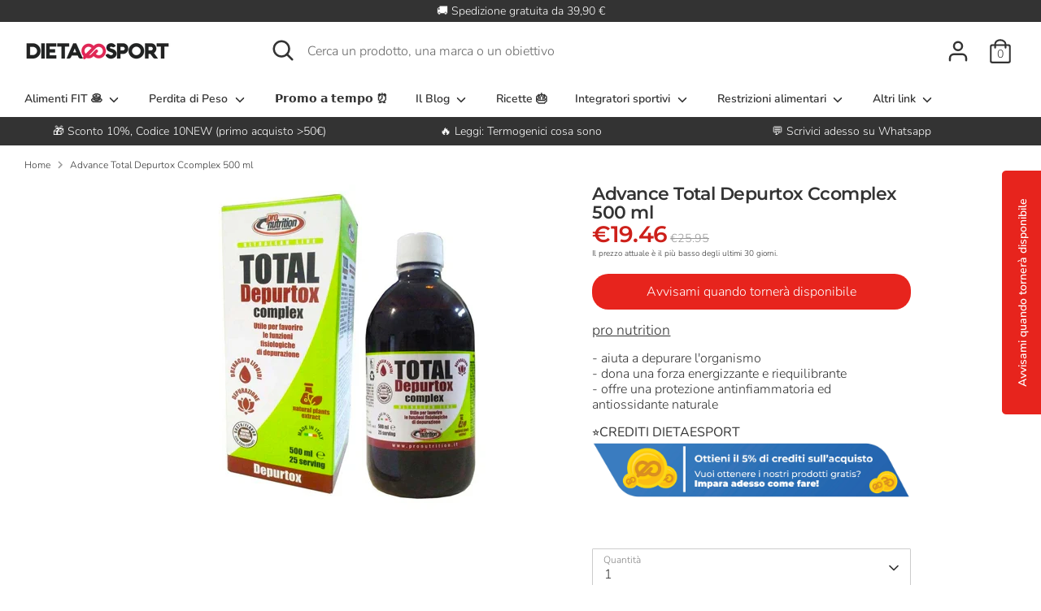

--- FILE ---
content_type: text/html; charset=utf-8
request_url: https://dietaesport.com/products/advance-total-depurtox-ccomplex-500-ml
body_size: 85649
content:
<!doctype html>
<html class="no-js supports-no-cookies" lang="it">
<head>
  <script src="https://ajax.googleapis.com/ajax/libs/jquery/3.2.1/jquery.min.js"></script>
	<script id="pandectes-rules">   /* PANDECTES-GDPR: DO NOT MODIFY AUTO GENERATED CODE OF THIS SCRIPT */      window.PandectesSettings = {"store":{"plan":"basic","theme":"Boost","primaryLocale":"it","adminMode":false},"tsPublished":1686152090,"declaration":{"showPurpose":false,"showProvider":false,"showDateGenerated":false},"language":{"languageMode":"Single","fallbackLanguage":"it","languageDetection":"browser","languagesSupported":[]},"texts":{"managed":{"headerText":{"it":"Questo sito web utilizza i cookie"},"consentText":{"it":"Utilizziamo i cookie per personalizzare contenuti ed annunci, per fornire funzionalità dei social media e per analizzare il nostro traffico. Condividiamo inoltre informazioni sul modo in cui utilizza il nostro sito con i nostri partner che si occupano di analisi dei dati web, pubblicità e social media, i quali potrebbero combinarle con altre informazioni che ha fornito loro o che hanno raccolto dal suo utilizzo dei loro servizi."},"dismissButtonText":{"it":"Ok"},"linkText":{"it":"Scopri di più"},"imprintText":{"it":"Imprint"},"preferencesButtonText":{"it":"Preferenze"},"allowButtonText":{"it":"Accetta"},"denyButtonText":{"it":"Rifiuto"},"leaveSiteButtonText":{"it":"Lascia questo sito"},"cookiePolicyText":{"it":"Gestione dei Cookie"},"preferencesPopupTitleText":{"it":"Gestire le preferenze di consenso"},"preferencesPopupIntroText":{"it":"Utilizziamo i cookie per ottimizzare la funzionalità del sito Web, analizzare le prestazioni e fornire un'esperienza personalizzata all'utente. Alcuni cookie sono essenziali per il funzionamento e il corretto funzionamento del sito web. Questi cookie non possono essere disabilitati. In questa finestra puoi gestire le tue preferenze sui cookie."},"preferencesPopupCloseButtonText":{"it":"Chiudere"},"preferencesPopupAcceptAllButtonText":{"it":"Accettare tutti"},"preferencesPopupRejectAllButtonText":{"it":"Rifiuta tutto"},"preferencesPopupSaveButtonText":{"it":"Salva preferenze"},"accessSectionTitleText":{"it":"Data Portability"},"accessSectionParagraphText":{"it":"You have the right to be able to access your personal data at any time. This includes your account information, your order records as well as any GDPR related requests you have made so far. You have the right to request a full report of your data."},"rectificationSectionTitleText":{"it":"Data Rectification"},"rectificationSectionParagraphText":{"it":"You have the right to request your data to be updated whenever you think it is appropriate."},"erasureSectionTitleText":{"it":"Right to be Forgotten"},"erasureSectionParagraphText":{"it":"Use this option if you want to remove your personal and other data from our store. Keep in mind that this process will delete your account, so you will no longer be able to access or use it anymore."},"declIntroText":{"it":"Utilizziamo i cookie per ottimizzare la funzionalità del sito Web, analizzare le prestazioni e fornire un&#39;esperienza personalizzata all&#39;utente. Alcuni cookie sono essenziali per far funzionare e funzionare correttamente il sito web. Questi cookie non possono essere disabilitati. In questa finestra puoi gestire le tue preferenze sui cookie."}},"categories":{"strictlyNecessaryCookiesTitleText":{"it":"Strictly necessary cookies"},"functionalityCookiesTitleText":{"it":"Functionality cookies"},"performanceCookiesTitleText":{"it":"Performance cookies"},"targetingCookiesTitleText":{"it":"Targeting cookies"},"unclassifiedCookiesTitleText":{"it":"Unclassified cookies"},"strictlyNecessaryCookiesDescriptionText":{"it":"These cookies are essential in order to enable you to move around the website and use its features, such as accessing secure areas of the website. Without these cookies services you have asked for, like shopping baskets or e-billing, cannot be provided."},"functionalityCookiesDescriptionText":{"it":"These cookies allow the website to remember choices you make (such as your user name, language or the region you are in) and provide enhanced, more personal features. For instance, a website may be able to provide you with local weather reports or traffic news by storing in a cookie the region in which you are currently located. These cookies can also be used to remember changes you have made to text size, fonts and other parts of web pages that you can customise. They may also be used to provide services you have asked for such as watching a video or commenting on a blog. The information these cookies collect may be anonymised and they cannot track your browsing activity on other websites."},"performanceCookiesDescriptionText":{"it":"These cookies collect information about how visitors use a website, for instance which pages visitors go to most often, and if they get error messages from web pages. These cookies don’t collect information that identifies a visitor. All information these cookies collect is aggregated and therefore anonymous. It is only used to improve how a website works."},"targetingCookiesDescriptionText":{"it":"These cookies are used to deliver adverts more relevant to you and your interests They are also used to limit the number of times you see an advertisement as well as help measure the effectiveness of the advertising campaign. They are usually placed by advertising networks with the website operator’s permission. They remember that you have visited a website and this information is shared with other organisations such as advertisers. Quite often targeting or advertising cookies will be linked to site functionality provided by the other organisation."},"unclassifiedCookiesDescriptionText":{"it":"Unclassified cookies are cookies that we are in the process of classifying, together with the providers of individual cookies."}},"auto":{"declName":{"it":"Nome"},"declPath":{"it":"Il percorso"},"declType":{"it":"Tipo"},"declDomain":{"it":"Dominio"},"declPurpose":{"it":"Scopo"},"declProvider":{"it":"Fornitore"},"declRetention":{"it":"Ritenzione"},"declFirstParty":{"it":"First-party"},"declThirdParty":{"it":"Terzo"},"declSeconds":{"it":"secondi"},"declMinutes":{"it":"minuti"},"declHours":{"it":"ore"},"declDays":{"it":"giorni"},"declMonths":{"it":"mesi"},"declYears":{"it":"anni"},"declSession":{"it":"Sessione"},"cookiesDetailsText":{"it":"Dettagli sui cookie"},"preferencesPopupAlwaysAllowedText":{"it":"sempre permesso"},"submitButton":{"it":"Invia"},"submittingButton":{"it":"Invio in corso..."},"cancelButton":{"it":"Annulla"},"guestsSupportInfoText":{"it":"Effettua il login con il tuo account cliente per procedere ulteriormente."},"guestsSupportEmailPlaceholder":{"it":"Indirizzo email"},"guestsSupportEmailValidationError":{"it":"L'email non è valida"},"guestsSupportEmailSuccessTitle":{"it":"Grazie per la vostra richiesta"},"guestsSupportEmailFailureTitle":{"it":"Si è verificato un problema"},"guestsSupportEmailSuccessMessage":{"it":"Se sei registrato come cliente di questo negozio, riceverai presto un'e-mail con le istruzioni su come procedere."},"guestsSupportEmailFailureMessage":{"it":"La tua richiesta non è stata inviata. Riprova e se il problema persiste, contatta il proprietario del negozio per assistenza."},"confirmationSuccessTitle":{"it":"La tua richiesta è verificata"},"confirmationFailureTitle":{"it":"Si è verificato un problema"},"confirmationSuccessMessage":{"it":"Ti risponderemo presto in merito alla tua richiesta."},"confirmationFailureMessage":{"it":"La tua richiesta non è stata verificata. Riprova e se il problema persiste, contatta il proprietario del negozio per assistenza"},"consentSectionTitleText":{"it":"Il tuo consenso ai cookie"},"consentSectionNoConsentText":{"it":"Non hai acconsentito alla politica sui cookie di questo sito."},"consentSectionConsentedText":{"it":"Hai acconsentito alla politica sui cookie di questo sito web su"},"consentStatus":{"it":"Preferenza di consenso"},"consentDate":{"it":"Data del consenso"},"consentId":{"it":"ID di consenso"},"consentSectionChangeConsentActionText":{"it":"Modifica la preferenza per il consenso"},"accessSectionGDPRRequestsActionText":{"it":"Richieste dell'interessato"},"accessSectionAccountInfoActionText":{"it":"Dati personali"},"accessSectionOrdersRecordsActionText":{"it":"Ordini"},"accessSectionDownloadReportActionText":{"it":"Scarica tutto"},"rectificationCommentPlaceholder":{"it":"Descrivi cosa vuoi che venga aggiornato"},"rectificationCommentValidationError":{"it":"Il commento è obbligatorio"},"rectificationSectionEditAccountActionText":{"it":"Richiedi un aggiornamento"},"erasureSectionRequestDeletionActionText":{"it":"Richiedi la cancellazione dei dati personali"}}},"library":{"previewMode":false,"fadeInTimeout":0,"defaultBlocked":7,"showLink":true,"showImprintLink":false,"enabled":true,"cookie":{"name":"_pandectes_gdpr","expiryDays":90,"secure":true},"dismissOnScroll":false,"dismissOnWindowClick":false,"dismissOnTimeout":false,"palette":{"popup":{"background":"#FFFFFF","backgroundForCalculations":{"a":1,"b":255,"g":255,"r":255},"text":"#000000"},"button":{"background":"transparent","backgroundForCalculations":{"a":1,"b":255,"g":255,"r":255},"text":"#000000","textForCalculation":{"a":1,"b":0,"g":0,"r":0},"border":"#000000"}},"content":{"href":"https://dietaesport.com/policies/privacy-policy","imprintHref":"/","close":"&#10005;","target":"_blank","logo":""},"window":"<div role=\"dialog\" aria-live=\"polite\" aria-label=\"cookieconsent\" aria-describedby=\"cookieconsent:desc\" id=\"pandectes-banner\" class=\"cc-window-wrapper cc-bottom-center-wrapper\"><div class=\"pd-cookie-banner-window cc-window {{classes}}\"><!--googleoff: all-->{{children}}<!--googleon: all--></div></div>","compliance":{"opt-both":"<div class=\"cc-compliance cc-highlight\">{{deny}}{{allow}}</div>"},"type":"opt-both","layouts":{"basic":"{{header}}{{messagelink}}{{compliance}}{{close}}"},"position":"bottom-center","theme":"wired","revokable":false,"animateRevokable":false,"revokableReset":false,"revokableLogoUrl":"https://cdn.shopify.com/s/files/1/0550/3077/5853/t/3/assets/pandectes-reopen-logo.png?v=1661355215","revokablePlacement":"bottom-left","revokableMarginHorizontal":15,"revokableMarginVertical":15,"static":false,"autoAttach":true,"hasTransition":true,"blacklistPage":[""]},"geolocation":{"brOnly":false,"caOnly":false,"euOnly":false},"dsr":{"guestsSupport":false,"accessSectionDownloadReportAuto":false},"banner":{"resetTs":1639841187,"extraCss":"        .cc-banner-logo {max-width: 93em!important;}    @media(min-width: 768px) {.cc-window.cc-floating{max-width: 93em!important;width: 93em!important;}}    .cc-message, .cc-header, .cc-logo {text-align: center}    .cc-window-wrapper{z-index: 16777100;}    .cc-window{padding: 13px!important;z-index: 16777100;font-size: 14px!important;font-family: inherit;}    .cc-header{font-size: 14px!important;font-family: inherit;}    .pd-cp-ui{font-family: inherit; background-color: #FFFFFF;color:#000000;}    .pd-cp-btn{}    input + .pd-cp-preferences-slider{background-color: rgba(0, 0, 0, 0.3)}    .pd-cp-scrolling-section::-webkit-scrollbar{background-color: rgba(0, 0, 0, 0.3)}    input:checked + .pd-cp-preferences-slider{background-color: rgba(0, 0, 0, 1)}    .pd-cp-scrolling-section::-webkit-scrollbar-thumb {background-color: rgba(0, 0, 0, 1)}    .pd-cp-ui-close{color:#000000;}    .pd-cp-preferences-slider:before{background-color: #FFFFFF}    .pd-cp-title:before {border-color: #000000!important}    .pd-cp-preferences-slider{background-color:#000000}    .pd-cp-toggle{color:#000000!important}    @media(max-width:699px) {.pd-cp-ui-close-top svg {fill: #000000}}    .pd-cp-toggle:hover,.pd-cp-toggle:visited,.pd-cp-toggle:active{color:#000000!important}    .pd-cookie-banner-window {box-shadow: 0 0 18px rgb(0 0 0 / 20%);}  ","customJavascript":null,"showPoweredBy":false,"isActive":false,"implicitSavePreferences":false,"cookieIcon":true,"blockBots":false,"showCookiesDetails":true,"cookiesBlockedByDefault":"7","hasTransition":true,"blockingPage":false,"showOnlyLandingPage":false,"leaveSiteUrl":"https://www.google.com","linkRespectStoreLang":false},"cookies":{"0":[{"name":"keep_alive","domain":"dietaesport.com","path":"/","provider":"Shopify","firstParty":false,"retention":"1 day(s)","expires":1,"unit":"declSession","purpose":{"it":"Used in connection with buyer localization."}}],"1":[{"name":"secure_customer_sig","domain":"dietaesport.com","path":"/","provider":"Shopify","firstParty":false,"retention":"1 day(s)","expires":1,"unit":"declSession","purpose":{"it":"Used in connection with customer login."}},{"name":"cart_currency","domain":"dietaesport.com","path":"/","provider":"Shopify","firstParty":false,"retention":"1 day(s)","expires":1,"unit":"declSession","purpose":{"it":"The cookie is necessary for the secure checkout and payment function on the website. This function is provided by shopify.com."}},{"name":"_tracking_consent","domain":".dietaesport.com","path":"/","provider":"Shopify","firstParty":true,"retention":"1 day(s)","expires":1,"unit":"declSession","purpose":{"it":"Tracking preferences."}},{"name":"_shopify_tm","domain":".dietaesport.com","path":"/","provider":"Shopify","firstParty":true,"retention":"1 day(s)","expires":1,"unit":"declSession","purpose":{"it":"Used for managing customer privacy settings."}},{"name":"_shopify_tw","domain":".dietaesport.com","path":"/","provider":"Shopify","firstParty":true,"retention":"1 day(s)","expires":1,"unit":"declSession","purpose":{"it":"Used for managing customer privacy settings."}},{"name":"_shopify_m","domain":".dietaesport.com","path":"/","provider":"Shopify","firstParty":true,"retention":"1 day(s)","expires":1,"unit":"declSession","purpose":{"it":"Used for managing customer privacy settings."}},{"name":"shopify_pay_redirect","domain":"dietaesport.com","path":"/","provider":"Shopify","firstParty":false,"retention":"1 day(s)","expires":1,"unit":"declSession","purpose":{"it":"The cookie is necessary for the secure checkout and payment function on the website. This function is provided by shopify.com."}},{"name":"soundest-views","domain":".dietaesport.com","path":"/","provider":"Omnisend","firstParty":true,"retention":"Session","expires":1,"unit":"declSession","purpose":{"it":"Used to count number of pageview in a session."}},{"name":"Cart","domain":"dietaesport.com","path":"/","provider":"Shopify","firstParty":true,"retention":"1 day(s)","expires":1,"unit":"declSession","purpose":{"it":"Used in connection with shopping cart."}},{"name":"Secret","domain":"dietaesport.com","path":"/","provider":"Unknown","firstParty":true,"retention":"1 day(s)","expires":1,"unit":"declSession","purpose":{"it":""}},{"name":"Secure_customer_sig","domain":"dietaesport.com","path":"/","provider":"Shopify","firstParty":true,"retention":"1 day(s)","expires":1,"unit":"declSession","purpose":{"it":"Used in connection with customer login."}},{"name":"_ab","domain":"dietaesport.com","path":"/","provider":"Shopify","firstParty":true,"retention":"1 day(s)","expires":1,"unit":"declSession","purpose":{"it":"Used in connection with access to admin."}},{"name":"_pay_session","domain":"dietaesport.com","path":"/","provider":"Shopify","firstParty":true,"retention":"1 day(s)","expires":1,"unit":"declSession","purpose":{"it":"The cookie is necessary for the secure checkout and payment function on the website. This function is provided by shopify.com."}},{"name":"_secure_session_id","domain":"dietaesport.com","path":"/","provider":"Unknown","firstParty":true,"retention":"1 day(s)","expires":1,"unit":"declSession","purpose":{"it":""}},{"name":"_shopify_country","domain":"dietaesport.com","path":"/","provider":"Shopify","firstParty":true,"retention":"1 day(s)","expires":1,"unit":"declSession","purpose":{"it":"Cookie is placed by Shopify to store location data."}},{"name":"_storefront_u","domain":"dietaesport.com","path":"/","provider":"Shopify","firstParty":true,"retention":"1 day(s)","expires":1,"unit":"declSession","purpose":{"it":"Used to facilitate updating customer account information."}},{"name":"cart","domain":"dietaesport.com","path":"/","provider":"Shopify","firstParty":true,"retention":"1 day(s)","expires":1,"unit":"declSession","purpose":{"it":"Necessary for the shopping cart functionality on the website."}},{"name":"cart_sig","domain":"dietaesport.com","path":"/","provider":"Shopify","firstParty":true,"retention":"1 day(s)","expires":1,"unit":"declSession","purpose":{"it":"Shopify analytics."}},{"name":"cart_ts","domain":"dietaesport.com","path":"/","provider":"Shopify","firstParty":true,"retention":"1 day(s)","expires":1,"unit":"declSession","purpose":{"it":"Used in connection with checkout."}},{"name":"cart_ver","domain":"dietaesport.com","path":"/","provider":"Shopify","firstParty":true,"retention":"1 day(s)","expires":1,"unit":"declSession","purpose":{"it":"Used in connection with shopping cart."}},{"name":"checkout","domain":"dietaesport.com","path":"/","provider":"Shopify","firstParty":true,"retention":"1 day(s)","expires":1,"unit":"declSession","purpose":{"it":"Used in connection with checkout."}},{"name":"checkout_token","domain":"dietaesport.com","path":"/","provider":"Shopify","firstParty":true,"retention":"1 day(s)","expires":1,"unit":"declSession","purpose":{"it":"Used in connection with checkout."}},{"name":"cookietest","domain":"dietaesport.com","path":"/","provider":"Unknown","firstParty":true,"retention":"1 day(s)","expires":1,"unit":"declSession","purpose":{"it":""}},{"name":"master_device_id","domain":"dietaesport.com","path":"/","provider":"Shopify","firstParty":true,"retention":"1 day(s)","expires":1,"unit":"declSession","purpose":{"it":"Used in connection with merchant login."}},{"name":"previous_checkout_token","domain":"dietaesport.com","path":"/","provider":"Shopify","firstParty":true,"retention":"1 day(s)","expires":1,"unit":"declSession","purpose":{"it":"Used in connection with checkout."}},{"name":"previous_step","domain":"dietaesport.com","path":"/","provider":"Shopify","firstParty":true,"retention":"1 day(s)","expires":1,"unit":"declSession","purpose":{"it":"Used in connection with checkout."}},{"name":"remember_me","domain":"dietaesport.com","path":"/","provider":"Shopify","firstParty":true,"retention":"1 day(s)","expires":1,"unit":"declSession","purpose":{"it":"Used in connection with checkout."}},{"name":"storefront_digest","domain":"dietaesport.com","path":"/","provider":"Shopify","firstParty":true,"retention":"1 day(s)","expires":1,"unit":"declSession","purpose":{"it":"Used in connection with customer login."}},{"name":"tracked_start_checkout","domain":"dietaesport.com","path":"/","provider":"Shopify","firstParty":true,"retention":"1 day(s)","expires":1,"unit":"declSession","purpose":{"it":"Used in connection with checkout."}},{"name":"_pandectes_gdpr","domain":"dietaesport.com","path":"/","provider":"Pandectes","firstParty":true,"retention":"1 year(s)","expires":1,"unit":"declYears","purpose":{"it":"Utilizzato per la funzionalità del banner di consenso ai cookie."}}],"2":[{"name":"_orig_referrer","domain":".dietaesport.com","path":"/","provider":"Shopify","firstParty":true,"retention":"1 day(s)","expires":1,"unit":"declSession","purpose":{"it":"Tracks landing pages."}},{"name":"_landing_page","domain":".dietaesport.com","path":"/","provider":"Shopify","firstParty":true,"retention":"1 day(s)","expires":1,"unit":"declSession","purpose":{"it":"Tracks landing pages."}},{"name":"_shopify_y","domain":".dietaesport.com","path":"/","provider":"Shopify","firstParty":true,"retention":"1 day(s)","expires":1,"unit":"declSession","purpose":{"it":"Shopify analytics."}},{"name":"_shopify_s","domain":".dietaesport.com","path":"/","provider":"Shopify","firstParty":true,"retention":"1 day(s)","expires":1,"unit":"declSession","purpose":{"it":"Shopify analytics."}},{"name":"_shopify_sa_t","domain":".dietaesport.com","path":"/","provider":"Shopify","firstParty":true,"retention":"1 day(s)","expires":1,"unit":"declSession","purpose":{"it":"Shopify analytics relating to marketing & referrals."}},{"name":"_shopify_sa_p","domain":".dietaesport.com","path":"/","provider":"Shopify","firstParty":true,"retention":"1 day(s)","expires":1,"unit":"declSession","purpose":{"it":"Shopify analytics relating to marketing & referrals."}},{"name":"_ga","domain":".dietaesport.com","path":"/","provider":"Google","firstParty":true,"retention":"1 day(s)","expires":1,"unit":"declSession","purpose":{"it":"Cookie is set by Google Analytics with unknown functionality"}},{"name":"_gid","domain":".dietaesport.com","path":"/","provider":"Google","firstParty":true,"retention":"1 day(s)","expires":1,"unit":"declSession","purpose":{"it":"Cookie is placed by Google Analytics to count and track pageviews."}},{"name":"_gat","domain":".dietaesport.com","path":"/","provider":"Google","firstParty":true,"retention":"1 day(s)","expires":1,"unit":"declSession","purpose":{"it":"Cookie is placed by Google Analytics to filter requests from bots."}},{"name":"_shopify_fs","domain":"dietaesport.com","path":"/","provider":"Shopify","firstParty":true,"retention":"1 day(s)","expires":1,"unit":"declSession","purpose":{"it":"Shopify analytics."}},{"name":"_shopify_d","domain":".dietaesport.com","path":"/","provider":"Shopify","firstParty":true,"retention":"Session","expires":1,"unit":"declSession","purpose":{"it":""}}],"4":[{"name":"_y","domain":".dietaesport.com","path":"/","provider":"Shopify","firstParty":true,"retention":"1 day(s)","expires":1,"unit":"declSession","purpose":{"it":"Shopify analytics."}},{"name":"_s","domain":".dietaesport.com","path":"/","provider":"Shopify","firstParty":true,"retention":"1 day(s)","expires":1,"unit":"declSession","purpose":{"it":"Shopify analytics."}},{"name":"_gcl_au","domain":".dietaesport.com","path":"/","provider":"Google","firstParty":true,"retention":"1 day(s)","expires":1,"unit":"declSession","purpose":{"it":"Cookie is placed by Google Tag Manager to track conversions."}},{"name":"test_cookie","domain":".doubleclick.net","path":"/","provider":"Google","firstParty":false,"retention":"1 day(s)","expires":1,"unit":"declSession","purpose":{"it":"To measure the visitors’ actions after they click through from an advert. Expires after each visit."}},{"name":"_fbp","domain":".dietaesport.com","path":"/","provider":"Facebook","firstParty":true,"retention":"1 day(s)","expires":1,"unit":"declSession","purpose":{"it":"Cookie is placed by Facebook to track visits across websites."}},{"name":"fr","domain":".facebook.com","path":"/","provider":"Facebook","firstParty":false,"retention":"1 day(s)","expires":1,"unit":"declSession","purpose":{"it":"Is used to deliver, measure and improve the relevancy of ads"}},{"name":"soundestID","domain":".dietaesport.com","path":"/","provider":"Omnisend","firstParty":true,"retention":"Session","expires":1,"unit":"declSession","purpose":{"it":"Used to identify an anonymous contact."}},{"name":"omnisendAnonymousID","domain":".dietaesport.com","path":"/","provider":"Omnisend","firstParty":true,"retention":"1 day(s)","expires":1,"unit":"declSession","purpose":{"it":"This cookie is used to identify a session of an anonymous contact or a contact."}},{"name":"omnisendSessionID","domain":".dietaesport.com","path":"/","provider":"Omnisend","firstParty":true,"retention":"1 day(s)","expires":1,"unit":"declSession","purpose":{"it":"Used to identify a session of an anonymous contact or a contact."}},{"name":"_shopify_d\t","domain":"dietaesport.com","path":"/","provider":"Unknown","firstParty":true,"retention":"1 day(s)","expires":1,"unit":"declSession","purpose":{"it":""}}],"8":[{"name":"localization","domain":"dietaesport.com","path":"/","provider":"Unknown","firstParty":false,"retention":"1 day(s)","expires":1,"unit":"declSession","purpose":{"it":""}},{"name":"baMet_visit","domain":"dietaesport.com","path":"/","provider":"Unknown","firstParty":false,"retention":"1 day(s)","expires":1,"unit":"declSession","purpose":{"it":""}},{"name":"baMet_baEvs","domain":"dietaesport.com","path":"/","provider":"Unknown","firstParty":false,"retention":"1 day(s)","expires":1,"unit":"declSession","purpose":{"it":""}},{"name":"_shopify_evids","domain":"dietaesport.com","path":"/","provider":"Unknown","firstParty":true,"retention":"Session","expires":1,"unit":"declSession","purpose":{"it":""}},{"name":"_shopify_evids","domain":".dietaesport.com","path":"/","provider":"Unknown","firstParty":true,"retention":"Session","expires":1,"unit":"declSession","purpose":{"it":""}}]},"blocker":{"isActive":true,"googleConsentMode":{"isActive":false,"adStorageCategory":4,"analyticsStorageCategory":2,"personalizationStorageCategory":8,"functionalityStorageCategory":8,"securityStorageCategory":8,"redactData":false},"facebookPixel":{"id":"","isActive":false,"ldu":false},"rakuten":{"isActive":false,"cmp":false,"ccpa":false},"defaultBlocked":7,"patterns":{"whiteList":[],"blackList":{"1":[],"2":[],"4":[],"8":[]},"iframesWhiteList":[],"iframesBlackList":{"1":[],"2":[],"4":[],"8":[]},"beaconsWhiteList":[],"beaconsBlackList":{"1":[],"2":[],"4":[],"8":[]}}}}      !function(){"use strict";window.PandectesRules=window.PandectesRules||{},window.PandectesRules.manualBlacklist={1:[],2:[],4:[]},window.PandectesRules.blacklistedIFrames={1:[],2:[],4:[]},window.PandectesRules.blacklistedCss={1:[],2:[],4:[]},window.PandectesRules.blacklistedBeacons={1:[],2:[],4:[]};var e="javascript/blocked",t="_pandectes_gdpr";function n(e){return new RegExp(e.replace(/[/\\.+?$()]/g,"\\$&").replace("*","(.*)"))}var r=function(e){try{return JSON.parse(e)}catch(e){return!1}},a=function(e){var t=arguments.length>1&&void 0!==arguments[1]?arguments[1]:"log",n=new URLSearchParams(window.location.search);n.get("log")&&console[t]("PandectesRules: ".concat(e))};function i(e,t){var n=Object.keys(e);if(Object.getOwnPropertySymbols){var r=Object.getOwnPropertySymbols(e);t&&(r=r.filter((function(t){return Object.getOwnPropertyDescriptor(e,t).enumerable}))),n.push.apply(n,r)}return n}function s(e){for(var t=1;t<arguments.length;t++){var n=null!=arguments[t]?arguments[t]:{};t%2?i(Object(n),!0).forEach((function(t){o(e,t,n[t])})):Object.getOwnPropertyDescriptors?Object.defineProperties(e,Object.getOwnPropertyDescriptors(n)):i(Object(n)).forEach((function(t){Object.defineProperty(e,t,Object.getOwnPropertyDescriptor(n,t))}))}return e}function o(e,t,n){return t in e?Object.defineProperty(e,t,{value:n,enumerable:!0,configurable:!0,writable:!0}):e[t]=n,e}function c(e,t){return function(e){if(Array.isArray(e))return e}(e)||function(e,t){var n=null==e?null:"undefined"!=typeof Symbol&&e[Symbol.iterator]||e["@@iterator"];if(null==n)return;var r,a,i=[],s=!0,o=!1;try{for(n=n.call(e);!(s=(r=n.next()).done)&&(i.push(r.value),!t||i.length!==t);s=!0);}catch(e){o=!0,a=e}finally{try{s||null==n.return||n.return()}finally{if(o)throw a}}return i}(e,t)||u(e,t)||function(){throw new TypeError("Invalid attempt to destructure non-iterable instance.\nIn order to be iterable, non-array objects must have a [Symbol.iterator]() method.")}()}function l(e){return function(e){if(Array.isArray(e))return d(e)}(e)||function(e){if("undefined"!=typeof Symbol&&null!=e[Symbol.iterator]||null!=e["@@iterator"])return Array.from(e)}(e)||u(e)||function(){throw new TypeError("Invalid attempt to spread non-iterable instance.\nIn order to be iterable, non-array objects must have a [Symbol.iterator]() method.")}()}function u(e,t){if(e){if("string"==typeof e)return d(e,t);var n=Object.prototype.toString.call(e).slice(8,-1);return"Object"===n&&e.constructor&&(n=e.constructor.name),"Map"===n||"Set"===n?Array.from(e):"Arguments"===n||/^(?:Ui|I)nt(?:8|16|32)(?:Clamped)?Array$/.test(n)?d(e,t):void 0}}function d(e,t){(null==t||t>e.length)&&(t=e.length);for(var n=0,r=new Array(t);n<t;n++)r[n]=e[n];return r}var f="Pandectes"===window.navigator.userAgent;a("userAgent -> ".concat(window.navigator.userAgent.substring(0,50)));var p=function(){var e,n=arguments.length>0&&void 0!==arguments[0]?arguments[0]:t,a="; "+document.cookie,i=a.split("; "+n+"=");if(i.length<2)e={};else{var s=i.pop(),o=s.split(";");e=window.atob(o.shift())}var c=r(e);return!1!==c?c:e}(),g=window.PandectesSettings,y=g.banner.isActive,h=g.blocker.defaultBlocked,m=p&&null!==p.preferences&&void 0!==p.preferences?p.preferences:null,w=y?null===m?h:m:0,b={1:0==(1&w),2:0==(2&w),4:0==(4&w)},v=window.PandectesSettings.blocker.patterns,k=v.blackList,L=v.whiteList,S=v.iframesBlackList,P=v.iframesWhiteList,A=v.beaconsBlackList,C=v.beaconsWhiteList,_={blackList:[],whiteList:[],iframesBlackList:{1:[],2:[],4:[],8:[]},iframesWhiteList:[],beaconsBlackList:{1:[],2:[],4:[],8:[]},beaconsWhiteList:[]};[1,2,4].map((function(e){var t;b[e]||((t=_.blackList).push.apply(t,l(k[e].length?k[e].map(n):[])),_.iframesBlackList[e]=S[e].length?S[e].map(n):[],_.beaconsBlackList[e]=A[e].length?A[e].map(n):[])})),_.whiteList=L.length?L.map(n):[],_.iframesWhiteList=P.length?P.map(n):[],_.beaconsWhiteList=C.length?C.map(n):[];var B={scripts:[],iframes:{1:[],2:[],4:[]},beacons:{1:[],2:[],4:[]},css:{1:[],2:[],4:[]}},O=function(t,n){return t&&(!n||n!==e)&&(!_.blackList||_.blackList.some((function(e){return e.test(t)})))&&(!_.whiteList||_.whiteList.every((function(e){return!e.test(t)})))},E=function(e){var t=e.getAttribute("src");return _.blackList&&_.blackList.every((function(e){return!e.test(t)}))||_.whiteList&&_.whiteList.some((function(e){return e.test(t)}))},I=function(e,t){var n=_.iframesBlackList[t],r=_.iframesWhiteList;return e&&(!n||n.some((function(t){return t.test(e)})))&&(!r||r.every((function(t){return!t.test(e)})))},j=function(e,t){var n=_.beaconsBlackList[t],r=_.beaconsWhiteList;return e&&(!n||n.some((function(t){return t.test(e)})))&&(!r||r.every((function(t){return!t.test(e)})))},R=new MutationObserver((function(e){for(var t=0;t<e.length;t++)for(var n=e[t].addedNodes,r=0;r<n.length;r++){var a=n[r],i=a.dataset&&a.dataset.cookiecategory;if(1===a.nodeType&&"LINK"===a.tagName){var s=a.dataset&&a.dataset.href;if(s&&i)switch(i){case"functionality":case"C0001":B.css[1].push(s);break;case"performance":case"C0002":B.css[2].push(s);break;case"targeting":case"C0003":B.css[4].push(s)}}}})),T=new MutationObserver((function(t){for(var n=0;n<t.length;n++)for(var r=t[n].addedNodes,a=function(t){var n=r[t],a=n.src||n.dataset&&n.dataset.src,i=n.dataset&&n.dataset.cookiecategory;if(1===n.nodeType&&"IFRAME"===n.tagName){if(a){var s=!1;I(a,1)||"functionality"===i||"C0001"===i?(s=!0,B.iframes[1].push(a)):I(a,2)||"performance"===i||"C0002"===i?(s=!0,B.iframes[2].push(a)):(I(a,4)||"targeting"===i||"C0003"===i)&&(s=!0,B.iframes[4].push(a)),s&&(n.removeAttribute("src"),n.setAttribute("data-src",a))}}else if(1===n.nodeType&&"IMG"===n.tagName){if(a){var o=!1;j(a,1)?(o=!0,B.beacons[1].push(a)):j(a,2)?(o=!0,B.beacons[2].push(a)):j(a,4)&&(o=!0,B.beacons[4].push(a)),o&&(n.removeAttribute("src"),n.setAttribute("data-src",a))}}else if(1===n.nodeType&&"LINK"===n.tagName){var c=n.dataset&&n.dataset.href;if(c&&i)switch(i){case"functionality":case"C0001":B.css[1].push(c);break;case"performance":case"C0002":B.css[2].push(c);break;case"targeting":case"C0003":B.css[4].push(c)}}else if(1===n.nodeType&&"SCRIPT"===n.tagName){var l=n.type,u=!1;if(O(a,l))u=!0;else if(a&&i)switch(i){case"functionality":case"C0001":u=!0,window.PandectesRules.manualBlacklist[1].push(a);break;case"performance":case"C0002":u=!0,window.PandectesRules.manualBlacklist[2].push(a);break;case"targeting":case"C0003":u=!0,window.PandectesRules.manualBlacklist[4].push(a)}if(u){B.scripts.push([n,l]),n.type=e;n.addEventListener("beforescriptexecute",(function t(r){n.getAttribute("type")===e&&r.preventDefault(),n.removeEventListener("beforescriptexecute",t)})),n.parentElement&&n.parentElement.removeChild(n)}}},i=0;i<r.length;i++)a(i)})),x=document.createElement,N={src:Object.getOwnPropertyDescriptor(HTMLScriptElement.prototype,"src"),type:Object.getOwnPropertyDescriptor(HTMLScriptElement.prototype,"type")};window.PandectesRules.unblockCss=function(e){var t=B.css[e]||[];t.length&&a("Unblocking CSS for ".concat(e)),t.forEach((function(e){var t=document.querySelector('link[data-href^="'.concat(e,'"]'));t.removeAttribute("data-href"),t.href=e})),B.css[e]=[]},window.PandectesRules.unblockIFrames=function(e){var t=B.iframes[e]||[];t.length&&a("Unblocking IFrames for ".concat(e)),_.iframesBlackList[e]=[],t.forEach((function(e){var t=document.querySelector('iframe[data-src^="'.concat(e,'"]'));t.removeAttribute("data-src"),t.src=e})),B.iframes[e]=[]},window.PandectesRules.unblockBeacons=function(e){var t=B.beacons[e]||[];t.length&&a("Unblocking Beacons for ".concat(e)),_.beaconsBlackList[e]=[],t.forEach((function(e){var t=document.querySelector('img[data-src^="'.concat(e,'"]'));t.removeAttribute("data-src"),t.src=e})),B.beacons[e]=[]},window.PandectesRules.unblock=function(t){t.length<1?(_.blackList=[],_.whiteList=[],_.iframesBlackList=[],_.iframesWhiteList=[]):(_.blackList&&(_.blackList=_.blackList.filter((function(e){return t.every((function(t){return"string"==typeof t?!e.test(t):t instanceof RegExp?e.toString()!==t.toString():void 0}))}))),_.whiteList&&(_.whiteList=[].concat(l(_.whiteList),l(t.map((function(e){if("string"==typeof e){var t=".*"+n(e)+".*";if(_.whiteList.every((function(e){return e.toString()!==t.toString()})))return new RegExp(t)}else if(e instanceof RegExp&&_.whiteList.every((function(t){return t.toString()!==e.toString()})))return e;return null})).filter(Boolean)))));for(var r=document.querySelectorAll('script[type="'.concat(e,'"]')),i=0;i<r.length;i++){var s=r[i];E(s)&&(B.scripts.push([s,"application/javascript"]),s.parentElement.removeChild(s))}var o=0;l(B.scripts).forEach((function(e,t){var n=c(e,2),r=n[0],a=n[1];if(E(r)){for(var i=document.createElement("script"),s=0;s<r.attributes.length;s++){var l=r.attributes[s];"src"!==l.name&&"type"!==l.name&&i.setAttribute(l.name,r.attributes[s].value)}i.setAttribute("src",r.src),i.setAttribute("type",a||"application/javascript"),document.head.appendChild(i),B.scripts.splice(t-o,1),o++}})),0==_.blackList.length&&0===_.iframesBlackList[1].length&&0===_.iframesBlackList[2].length&&0===_.iframesBlackList[4].length&&0===_.beaconsBlackList[1].length&&0===_.beaconsBlackList[2].length&&0===_.beaconsBlackList[4].length&&(a("Disconnecting observers"),T.disconnect(),R.disconnect())};var M,D,W=window.PandectesSettings.store.adminMode,F=window.PandectesSettings.blocker;M=function(){!function(){var e=window.Shopify.trackingConsent;try{var t=W&&!window.Shopify.AdminBarInjector,n={preferences:0==(1&w)||f||t,analytics:0==(2&w)||f||t,marketing:0==(4&w)||f||t};e.firstPartyMarketingAllowed()===n.marketing&&e.analyticsProcessingAllowed()===n.analytics&&e.preferencesProcessingAllowed()===n.preferences||e.setTrackingConsent(n,(function(e){e&&e.error?a("Shopify.customerPrivacy API - failed to setTrackingConsent"):a("Shopify.customerPrivacy API - setTrackingConsent(".concat(JSON.stringify(n),")"))}))}catch(e){a("Shopify.customerPrivacy API - exception")}}(),function(){var e=window.Shopify.trackingConsent,t=e.currentVisitorConsent();if(F.gpcIsActive&&"CCPA"===e.getRegulation()&&"no"===t.gpc&&"yes"!==t.sale_of_data){var n={sale_of_data:!1};e.setTrackingConsent(n,(function(e){e&&e.error?a("Shopify.customerPrivacy API - failed to setTrackingConsent({".concat(JSON.stringify(n),")")):a("Shopify.customerPrivacy API - setTrackingConsent(".concat(JSON.stringify(n),")"))}))}}()},D=null,window.Shopify&&window.Shopify.loadFeatures&&window.Shopify.trackingConsent?M():D=setInterval((function(){window.Shopify&&window.Shopify.loadFeatures&&(clearInterval(D),window.Shopify.loadFeatures([{name:"consent-tracking-api",version:"0.1"}],(function(e){e?a("Shopify.customerPrivacy API - failed to load"):(a("Shopify.customerPrivacy API - loaded"),M())})))}),10);var z=window.PandectesSettings,U=z.banner.isActive,q=z.blocker.googleConsentMode,J=q.isActive,H=q.customEvent,$=q.redactData,G=q.urlPassthrough,K=q.adStorageCategory,V=q.analyticsStorageCategory,Y=q.functionalityStorageCategory,Q=q.personalizationStorageCategory,X=q.securityStorageCategory;function Z(){window.dataLayer.push(arguments)}window.dataLayer=window.dataLayer||[];var ee,te,ne={hasInitialized:!1,ads_data_redaction:!1,url_passthrough:!1,storage:{ad_storage:"granted",analytics_storage:"granted",functionality_storage:"granted",personalization_storage:"granted",security_storage:"granted",wait_for_update:500}};if(U&&J){var re=0==(w&K)?"granted":"denied",ae=0==(w&V)?"granted":"denied",ie=0==(w&Y)?"granted":"denied",se=0==(w&Q)?"granted":"denied",oe=0==(w&X)?"granted":"denied";ne.hasInitialized=!0,ne.ads_data_redaction="denied"===re&&$,ne.url_passthrough=G,ne.storage.ad_storage=re,ne.storage.analytics_storage=ae,ne.storage.functionality_storage=ie,ne.storage.personalization_storage=se,ne.storage.security_storage=oe,ne.ads_data_redaction&&Z("set","ads_data_redaction",ne.ads_data_redaction),ne.url_passthrough&&Z("set","url_passthrough",ne.url_passthrough),Z("consent","default",ne.storage),H&&(te=7===(ee=w)?"deny":0===ee?"allow":"mixed",window.dataLayer.push({event:"Pandectes_Consent_Update",pandectes_status:te,pandectes_categories:{C0000:"allow",C0001:b[1]?"allow":"deny",C0002:b[2]?"allow":"deny",C0003:b[4]?"allow":"deny"}})),a("Google consent mode initialized")}window.PandectesRules.gcm=ne;var ce=window.PandectesSettings,le=ce.banner.isActive,ue=ce.blocker.isActive;a("Blocker -> "+(ue?"Active":"Inactive")),a("Banner -> "+(le?"Active":"Inactive")),a("ActualPrefs -> "+w);var de=null===m&&/\/checkouts\//.test(window.location.pathname);0!==w&&!1===f&&ue&&!de?(a("Blocker will execute"),document.createElement=function(){for(var t=arguments.length,n=new Array(t),r=0;r<t;r++)n[r]=arguments[r];if("script"!==n[0].toLowerCase())return x.bind?x.bind(document).apply(void 0,n):x;var a=x.bind(document).apply(void 0,n);try{Object.defineProperties(a,{src:s(s({},N.src),{},{set:function(t){O(t,a.type)&&N.type.set.call(this,e),N.src.set.call(this,t)}}),type:s(s({},N.type),{},{get:function(){var t=N.type.get.call(this);return t===e||O(this.src,t)?null:t},set:function(t){var n=O(a.src,a.type)?e:t;N.type.set.call(this,n)}})}),a.setAttribute=function(t,n){if("type"===t){var r=O(a.src,a.type)?e:n;N.type.set.call(a,r)}else"src"===t?(O(n,a.type)&&N.type.set.call(a,e),N.src.set.call(a,n)):HTMLScriptElement.prototype.setAttribute.call(a,t,n)}}catch(e){console.warn("Yett: unable to prevent script execution for script src ",a.src,".\n",'A likely cause would be because you are using a third-party browser extension that monkey patches the "document.createElement" function.')}return a},T.observe(document.documentElement,{childList:!0,subtree:!0}),R.observe(document.documentElement,{childList:!0,subtree:!0})):a("Blocker will not execute")}();
</script>
<!-- Google Tag Manager -->
<script>(function(w,d,s,l,i){w[l]=w[l]||[];w[l].push({'gtm.start':
new Date().getTime(),event:'gtm.js'});var f=d.getElementsByTagName(s)[0],
j=d.createElement(s),dl=l!='dataLayer'?'&l='+l:'';j.async=true;j.src=
'https://www.googletagmanager.com/gtm.js?id='+i+dl;f.parentNode.insertBefore(j,f);
})(window,document,'script','dataLayer','GTM-NT6D3NG');</script>
<!-- End Google Tag Manager -->
  
  <!-- Boost 2.1.0 -->
  <meta charset="utf-8" />
<meta name="viewport" content="width=device-width,initial-scale=1.0" />
<meta http-equiv="X-UA-Compatible" content="IE=edge">

<link rel="preconnect" href="https://cdn.shopify.com" crossorigin>
<link rel="preconnect" href="https://fonts.shopify.com" crossorigin>
<link rel="preconnect" href="https://monorail-edge.shopifysvc.com"><link rel="preload" as="font" href="//dietaesport.com/cdn/fonts/nunito/nunito_n3.c1d7c2242f5519d084eafc479d7cc132bcc8c480.woff2" type="font/woff2" crossorigin><link rel="preload" as="font" href="//dietaesport.com/cdn/fonts/nunito/nunito_n4.fc49103dc396b42cae9460289072d384b6c6eb63.woff2" type="font/woff2" crossorigin><link rel="preload" as="font" href="//dietaesport.com/cdn/fonts/nunito/nunito_i3.11db3ddffd5485d801b7a5d8a24c3b0e446751f1.woff2" type="font/woff2" crossorigin><link rel="preload" as="font" href="//dietaesport.com/cdn/fonts/nunito/nunito_i4.fd53bf99043ab6c570187ed42d1b49192135de96.woff2" type="font/woff2" crossorigin><link rel="preload" as="font" href="//dietaesport.com/cdn/fonts/nunito/nunito_n6.1a6c50dce2e2b3b0d31e02dbd9146b5064bea503.woff2" type="font/woff2" crossorigin><link rel="preload" as="font" href="//dietaesport.com/cdn/fonts/montserrat/montserrat_n6.1326b3e84230700ef15b3a29fb520639977513e0.woff2" type="font/woff2" crossorigin><link rel="preload" as="font" href="//dietaesport.com/cdn/fonts/nunito/nunito_n6.1a6c50dce2e2b3b0d31e02dbd9146b5064bea503.woff2" type="font/woff2" crossorigin><link rel="preload" href="//dietaesport.com/cdn/shop/t/3/assets/vendor.js?v=15312198597615120611634904632" as="script">
<link rel="preload" href="//dietaesport.com/cdn/shop/t/3/assets/theme.js?v=35001608113768512591761404803" as="script">
  <link rel="canonical" href="https://dietaesport.com/products/advance-total-depurtox-ccomplex-500-ml" /><link rel="shortcut icon" href="//dietaesport.com/cdn/shop/files/favicon_new.png?v=1720794572" type="image/png" /><meta name="description" content="Advance Total Depurtox Complex: l&#39;integratore perfetto per ricaricarsi di pura e naturale energia!"><script type="application/ld+json">
    {
        "@context": "https://schema.org",
        "@type": "Organization",
        "name": "Dietaesport",
        "url": "https://www.dietaesport.com",
        "description": "Scopri tutti i prodotti alimentari fit per la dieta e lo sport. Entra in Dietaesport e guarda i must-have e gli ultimi arrivi, con offerte e promo dedicate!",
        "sameAs": ["https://www.facebook.com/dietaesportIT","https://www.instagram.com/dietaesport_store/"],
        "address": {
            "@type": "PostalAddress",
            "streetAddress": "Via Dante Alighieri, 30",
            "addressLocality": "Bagheria",
            "addressRegion": "Palermo",
            "postalCode": "90011",
            "addressCountry": "Italia"
        }
    }
</script>

  <meta name="theme-color" content="#e7241d">

  
  <title>
    Pro Nutrition | Advance Total Depurtox Ccomplex 500 ml | dietaesport.com
    
    
    
      &ndash; Dietaesport
    
  </title>
  

  <meta property="og:site_name" content="Dietaesport">
<meta property="og:url" content="https://dietaesport.com/products/advance-total-depurtox-ccomplex-500-ml">

<meta property="og:type" content="product">


  <meta property="og:title" content="Pro Nutrition | Advance Total Depurtox Ccomplex 500 ml | dietaesport.com">
  <meta property="og:description" content="Advance Total Depurtox Complex: l&#39;integratore perfetto per ricaricarsi di pura e naturale energia!">
 
  
<meta property="og:image" content="http://dietaesport.com/cdn/shop/files/Advance_Total_Depurtox_Ccomplex_500ml_pronutrition_1200x1200.webp?v=1684737082">
  <meta property="og:image:secure_url" content="https://dietaesport.com/cdn/shop/files/Advance_Total_Depurtox_Ccomplex_500ml_pronutrition_1200x1200.webp?v=1684737082">
  <meta property="og:image:width" content="400">
  <meta property="og:image:height" content="400"><meta property="og:price:amount" content="19.46">
  <meta property="og:price:currency" content="EUR"><meta name="twitter:card" content="summary_large_image">
<meta name="twitter:title" content="Pro Nutrition | Advance Total Depurtox Ccomplex 500 ml | dietaesport.com">
<meta name="twitter:description" content="Advance Total Depurtox Complex: l&#39;integratore perfetto per ricaricarsi di pura e naturale energia!">


  <link href="//dietaesport.com/cdn/shop/t/3/assets/styles.css?v=184206845120637142501762881787" rel="stylesheet" type="text/css" media="all" />
  <link href="//dietaesport.com/cdn/shop/t/3/assets/custom.css?v=55165780000014361971760808294" rel="stylesheet" type="text/css" media="all" /> 
  <link href="//cdnjs.cloudflare.com/ajax/libs/font-awesome/4.7.0/css/font-awesome.min.css" rel="stylesheet" type="text/css" media="all" />
  <meta name="google-site-verification" content="qYsU4xGohHv-H_i3vAR7Tmy3vcvYxdL5QTGgQdVA8h4" />
  <meta name="facebook-domain-verification" content="mhnnoxt5l4brs0zxnibnl8ssk8szy1" />

  <script>
    document.documentElement.className = document.documentElement.className.replace('no-js', 'js');
    window.theme = window.theme || {};
    window.slate = window.slate || {};
    theme.moneyFormat = "\u003cspan class=\"money\"\u003e€{{amount}}\u003c\/span\u003e";
    theme.strings = {
      addToCart: "Aggiungi al Carrello",
      unavailable: "Non disponibile",
      addressError: "Errore durante la ricerca dell\u0026#39;indirizzo ",
      addressNoResults: "Nessun risultato per quell\u0026#39;indirizzo",
      addressQueryLimit: "Hai superato il limite di utilizzo dell'API di Google. Prendi in considerazione l'upgrade a un \u003ca href=\"https:\/\/developers.google.com\/maps\/premium\/usage-limits\"\u003ePremium Plan\u003c\/a\u003e. ",
      authError: "Si è verificato un problema durante l\u0026#39;autenticazione della tua API Key di Google Maps. ",
      addingToCart: "Caricamento",
      addedToCart: "Aggiunto",
      addedToCartPopupTitle: "Aggiunto:",
      addedToCartPopupItems: "Oggetti",
      addedToCartPopupSubtotal: "Totale provvisorio",
      addedToCartPopupGoToCart: "Vai al carrello",
      cartTermsNotChecked: "Devi accettare i termini e le condizioni prima di continuare. ",
      searchLoading: "Caricamento",
      searchMoreResults: "Vedi tutti i risultati ",
      searchNoResults: "Nessun risultato",
      priceFrom: "A partire da",
      quantityTooHigh: "Puoi averne solo [[ quantity ]] nel tuo carrello ",
      onSale: "In vendita",
      soldOut: "Esaurito",
      in_stock: "Disponibile",
      low_stock: "Scorta bassa",
      only_x_left: "[[ quantity ]] disponibili",
      single_unit_available: "1 pezzo rimanente",
      x_units_available: "[[ quantity ]] pezzi rimanenti",
      unitPriceSeparator: "\/",
      close: "Chiudi",
      cart_shipping_calculator_hide_calculator: "Nascondi calcolatore della spedizione ",
      cart_shipping_calculator_title: "Ottieni preventivi della spedizione ",
      cart_general_hide_note: "Nascondi le istruzioni per il venditore",
      cart_general_show_note: "Aggiungi istruzioni per il venditore",
      previous: "Precedente",
      next: "Prossimo"
    };
    theme.routes = {
      account_login_url: '/account/login',
      account_register_url: '/account/register',
      account_addresses_url: '/account/addresses',
      search_url: '/search',
      cart_url: '/cart',
      cart_add_url: '/cart/add',
      cart_change_url: '/cart/change',
      product_recommendations_url: '/recommendations/products'
    };
    theme.settings = {
      dynamicQtyOpts: true,
      saleLabelEnabled: false,
      soldLabelEnabled: true,
      uniformProductGridImagesEnabled: true
    };
  </script><script>window.performance && window.performance.mark && window.performance.mark('shopify.content_for_header.start');</script><meta name="google-site-verification" content="qYsU4xGohHv-H_i3vAR7Tmy3vcvYxdL5QTGgQdVA8h4">
<meta name="google-site-verification" content="ijiEtdTltsbXZRBs5p6uu7lKYmuIaq0aqrGSmhqie9Q">
<meta id="shopify-digital-wallet" name="shopify-digital-wallet" content="/55030775853/digital_wallets/dialog">
<link rel="alternate" type="application/json+oembed" href="https://dietaesport.com/products/advance-total-depurtox-ccomplex-500-ml.oembed">
<script async="async" src="/checkouts/internal/preloads.js?locale=it-IT"></script>
<script id="shopify-features" type="application/json">{"accessToken":"cf0e5cc5b62bb50eb799a4394f7e2133","betas":["rich-media-storefront-analytics"],"domain":"dietaesport.com","predictiveSearch":true,"shopId":55030775853,"locale":"it"}</script>
<script>var Shopify = Shopify || {};
Shopify.shop = "dietaetest.myshopify.com";
Shopify.locale = "it";
Shopify.currency = {"active":"EUR","rate":"1.0"};
Shopify.country = "IT";
Shopify.theme = {"name":"Boost","id":120831508525,"schema_name":"Boost","schema_version":"2.1.0","theme_store_id":863,"role":"main"};
Shopify.theme.handle = "null";
Shopify.theme.style = {"id":null,"handle":null};
Shopify.cdnHost = "dietaesport.com/cdn";
Shopify.routes = Shopify.routes || {};
Shopify.routes.root = "/";</script>
<script type="module">!function(o){(o.Shopify=o.Shopify||{}).modules=!0}(window);</script>
<script>!function(o){function n(){var o=[];function n(){o.push(Array.prototype.slice.apply(arguments))}return n.q=o,n}var t=o.Shopify=o.Shopify||{};t.loadFeatures=n(),t.autoloadFeatures=n()}(window);</script>
<script id="shop-js-analytics" type="application/json">{"pageType":"product"}</script>
<script defer="defer" async type="module" src="//dietaesport.com/cdn/shopifycloud/shop-js/modules/v2/client.init-shop-cart-sync_CMJqCr78.it.esm.js"></script>
<script defer="defer" async type="module" src="//dietaesport.com/cdn/shopifycloud/shop-js/modules/v2/chunk.common_Dcn2QxEd.esm.js"></script>
<script defer="defer" async type="module" src="//dietaesport.com/cdn/shopifycloud/shop-js/modules/v2/chunk.modal_C0MPLyYd.esm.js"></script>
<script type="module">
  await import("//dietaesport.com/cdn/shopifycloud/shop-js/modules/v2/client.init-shop-cart-sync_CMJqCr78.it.esm.js");
await import("//dietaesport.com/cdn/shopifycloud/shop-js/modules/v2/chunk.common_Dcn2QxEd.esm.js");
await import("//dietaesport.com/cdn/shopifycloud/shop-js/modules/v2/chunk.modal_C0MPLyYd.esm.js");

  window.Shopify.SignInWithShop?.initShopCartSync?.({"fedCMEnabled":true,"windoidEnabled":true});

</script>
<script>(function() {
  var isLoaded = false;
  function asyncLoad() {
    if (isLoaded) return;
    isLoaded = true;
    var urls = ["https:\/\/static2.rapidsearch.dev\/resultpage.js?shop=dietaetest.myshopify.com","\/\/cdn.shopify.com\/proxy\/5a27dab5e9ae96651727a01199e1a5c169d3b28aca6e3a2855d8a3f1b450a65b\/s.pandect.es\/scripts\/pandectes-core.js?shop=dietaetest.myshopify.com\u0026sp-cache-control=cHVibGljLCBtYXgtYWdlPTkwMA","https:\/\/ecommplugins-scripts.trustpilot.com\/v2.1\/js\/header.min.js?settings=eyJrZXkiOiJOdjU5QkxxOGRQMjdxNHhQIiwicyI6InNrdSJ9\u0026shop=dietaetest.myshopify.com","https:\/\/ecommplugins-trustboxsettings.trustpilot.com\/dietaetest.myshopify.com.js?settings=1730748944096\u0026shop=dietaetest.myshopify.com","https:\/\/chimpstatic.com\/mcjs-connected\/js\/users\/84d3d22cf55b98ebc9a32e8e7\/09c7cd83b26a20a733108401a.js?shop=dietaetest.myshopify.com","https:\/\/widget.trustpilot.com\/bootstrap\/v5\/tp.widget.sync.bootstrap.min.js?shop=dietaetest.myshopify.com","https:\/\/omnisnippet1.com\/platforms\/shopify.js?source=scriptTag\u0026v=2025-05-15T12\u0026shop=dietaetest.myshopify.com"];
    for (var i = 0; i < urls.length; i++) {
      var s = document.createElement('script');
      s.type = 'text/javascript';
      s.async = true;
      s.src = urls[i];
      var x = document.getElementsByTagName('script')[0];
      x.parentNode.insertBefore(s, x);
    }
  };
  if(window.attachEvent) {
    window.attachEvent('onload', asyncLoad);
  } else {
    window.addEventListener('load', asyncLoad, false);
  }
})();</script>
<script id="__st">var __st={"a":55030775853,"offset":3600,"reqid":"fa79c6f9-f532-4f13-99cc-e0d7df62cbae-1769610497","pageurl":"dietaesport.com\/products\/advance-total-depurtox-ccomplex-500-ml","u":"65dd6b15d319","p":"product","rtyp":"product","rid":8623805366616};</script>
<script>window.ShopifyPaypalV4VisibilityTracking = true;</script>
<script id="form-persister">!function(){'use strict';const t='contact',e='new_comment',n=[[t,t],['blogs',e],['comments',e],[t,'customer']],o='password',r='form_key',c=['recaptcha-v3-token','g-recaptcha-response','h-captcha-response',o],s=()=>{try{return window.sessionStorage}catch{return}},i='__shopify_v',u=t=>t.elements[r],a=function(){const t=[...n].map((([t,e])=>`form[action*='/${t}']:not([data-nocaptcha='true']) input[name='form_type'][value='${e}']`)).join(',');var e;return e=t,()=>e?[...document.querySelectorAll(e)].map((t=>t.form)):[]}();function m(t){const e=u(t);a().includes(t)&&(!e||!e.value)&&function(t){try{if(!s())return;!function(t){const e=s();if(!e)return;const n=u(t);if(!n)return;const o=n.value;o&&e.removeItem(o)}(t);const e=Array.from(Array(32),(()=>Math.random().toString(36)[2])).join('');!function(t,e){u(t)||t.append(Object.assign(document.createElement('input'),{type:'hidden',name:r})),t.elements[r].value=e}(t,e),function(t,e){const n=s();if(!n)return;const r=[...t.querySelectorAll(`input[type='${o}']`)].map((({name:t})=>t)),u=[...c,...r],a={};for(const[o,c]of new FormData(t).entries())u.includes(o)||(a[o]=c);n.setItem(e,JSON.stringify({[i]:1,action:t.action,data:a}))}(t,e)}catch(e){console.error('failed to persist form',e)}}(t)}const f=t=>{if('true'===t.dataset.persistBound)return;const e=function(t,e){const n=function(t){return'function'==typeof t.submit?t.submit:HTMLFormElement.prototype.submit}(t).bind(t);return function(){let t;return()=>{t||(t=!0,(()=>{try{e(),n()}catch(t){(t=>{console.error('form submit failed',t)})(t)}})(),setTimeout((()=>t=!1),250))}}()}(t,(()=>{m(t)}));!function(t,e){if('function'==typeof t.submit&&'function'==typeof e)try{t.submit=e}catch{}}(t,e),t.addEventListener('submit',(t=>{t.preventDefault(),e()})),t.dataset.persistBound='true'};!function(){function t(t){const e=(t=>{const e=t.target;return e instanceof HTMLFormElement?e:e&&e.form})(t);e&&m(e)}document.addEventListener('submit',t),document.addEventListener('DOMContentLoaded',(()=>{const e=a();for(const t of e)f(t);var n;n=document.body,new window.MutationObserver((t=>{for(const e of t)if('childList'===e.type&&e.addedNodes.length)for(const t of e.addedNodes)1===t.nodeType&&'FORM'===t.tagName&&a().includes(t)&&f(t)})).observe(n,{childList:!0,subtree:!0,attributes:!1}),document.removeEventListener('submit',t)}))}()}();</script>
<script integrity="sha256-4kQ18oKyAcykRKYeNunJcIwy7WH5gtpwJnB7kiuLZ1E=" data-source-attribution="shopify.loadfeatures" defer="defer" src="//dietaesport.com/cdn/shopifycloud/storefront/assets/storefront/load_feature-a0a9edcb.js" crossorigin="anonymous"></script>
<script data-source-attribution="shopify.dynamic_checkout.dynamic.init">var Shopify=Shopify||{};Shopify.PaymentButton=Shopify.PaymentButton||{isStorefrontPortableWallets:!0,init:function(){window.Shopify.PaymentButton.init=function(){};var t=document.createElement("script");t.src="https://dietaesport.com/cdn/shopifycloud/portable-wallets/latest/portable-wallets.it.js",t.type="module",document.head.appendChild(t)}};
</script>
<script data-source-attribution="shopify.dynamic_checkout.buyer_consent">
  function portableWalletsHideBuyerConsent(e){var t=document.getElementById("shopify-buyer-consent"),n=document.getElementById("shopify-subscription-policy-button");t&&n&&(t.classList.add("hidden"),t.setAttribute("aria-hidden","true"),n.removeEventListener("click",e))}function portableWalletsShowBuyerConsent(e){var t=document.getElementById("shopify-buyer-consent"),n=document.getElementById("shopify-subscription-policy-button");t&&n&&(t.classList.remove("hidden"),t.removeAttribute("aria-hidden"),n.addEventListener("click",e))}window.Shopify?.PaymentButton&&(window.Shopify.PaymentButton.hideBuyerConsent=portableWalletsHideBuyerConsent,window.Shopify.PaymentButton.showBuyerConsent=portableWalletsShowBuyerConsent);
</script>
<script data-source-attribution="shopify.dynamic_checkout.cart.bootstrap">document.addEventListener("DOMContentLoaded",(function(){function t(){return document.querySelector("shopify-accelerated-checkout-cart, shopify-accelerated-checkout")}if(t())Shopify.PaymentButton.init();else{new MutationObserver((function(e,n){t()&&(Shopify.PaymentButton.init(),n.disconnect())})).observe(document.body,{childList:!0,subtree:!0})}}));
</script>
<link id="shopify-accelerated-checkout-styles" rel="stylesheet" media="screen" href="https://dietaesport.com/cdn/shopifycloud/portable-wallets/latest/accelerated-checkout-backwards-compat.css" crossorigin="anonymous">
<style id="shopify-accelerated-checkout-cart">
        #shopify-buyer-consent {
  margin-top: 1em;
  display: inline-block;
  width: 100%;
}

#shopify-buyer-consent.hidden {
  display: none;
}

#shopify-subscription-policy-button {
  background: none;
  border: none;
  padding: 0;
  text-decoration: underline;
  font-size: inherit;
  cursor: pointer;
}

#shopify-subscription-policy-button::before {
  box-shadow: none;
}

      </style>

<script>window.performance && window.performance.mark && window.performance.mark('shopify.content_for_header.end');</script>
  


  <script type="text/javascript">
    window.RapidSearchAdmin = false;
  </script>


<script type="text/javascript">
</script>


    <link rel="stylesheet" href="//dietaesport.com/cdn/shop/t/3/assets/cookieconsent.css?v=34648910026627733561686141922"> 
<!-- BEGIN app block: shopify://apps/uplinkly-sticky-cart/blocks/sticky-cart/25fba6ad-75e4-408b-a261-b223e0c71c8b -->
    

    

    <script>
        (function(){
            function get_product(){
                var product = {"id":8623805366616,"title":"Advance Total Depurtox Ccomplex 500 ml","handle":"advance-total-depurtox-ccomplex-500-ml","description":"\u003ch2 data-pm-slice=\"1 1 []\"\u003e\u003cstrong\u003eADVANCE TOTAL DEPURTOX COMPLEX PRO NUTRITION: L'INTEGRATORE A BASE NATURALE DAI TANTI BENEFICI\u003c\/strong\u003e\u003c\/h2\u003e\n\u003cp\u003eIntegratore alimentare liquido \u003cem\u003eAdvance Total Depurtox Complex\u003c\/em\u003e è prodotto dalla società Pro Nutrition. Tali \u003ca href=\"https:\/\/dietaesport.com\/collections\/integratori-depurativi\" title=\"integratori depurativi\"\u003eintegratori depurativi\u003c\/a\u003e sono a base di di principi attivi di origine vegetale, essi mirano a ricavare un effetto benefico di depurazione del corpo e vanno a supportare la funzione del fegato che per diverse cause come l'alimentazione o lo stress spesso si affatica. Tra i suoi ingredienti naturali troviamo: Carciofo, Girasole, Centaurea, Bardana, Liquirizia, Tarassaco, Sorbo, Camomilla, Curcuma, Anice verde etc. .\u003c\/p\u003e\n\u003ch2\u003e\u003cstrong\u003eIdee su come e quando poter utilizzare Advance Total Depurtox Complex\u003c\/strong\u003e\u003c\/h2\u003e\n\u003cp\u003eL'integratore Advance Total Depurtox Complex, come tutti i migliori \u003ca href=\"https:\/\/dietaesport.com\/collections\/fegato-e-detox\" title=\"integratori detox\"\u003eintegratori detox\u003c\/a\u003e, è adatto soprattutto per chi ha il desiderio di depurare e riscoprire il benessere dell’organismo in modo semplice, efficace e sicuro. Si può utilizzare l'integratore proposto assumendolo una volta al giorno preferibilmente dopo la prima colazione proprio per prepararsi all'inizio di una giornata carica di buona energia. Si consiglia dunque l'assunzione del prodotto a chi soffre di frequenti sensazioni di affaticamento\u003c\/p\u003e","published_at":"2023-05-23T19:04:37+02:00","created_at":"2023-05-19T20:17:55+02:00","vendor":"pro nutrition","type":"","tags":["Senza Lattosio","Senza zucchero","Vegano"],"price":1946,"price_min":1946,"price_max":1946,"available":false,"price_varies":false,"compare_at_price":2595,"compare_at_price_min":2595,"compare_at_price_max":2595,"compare_at_price_varies":false,"variants":[{"id":46761583739224,"title":"Default Title","option1":"Default Title","option2":null,"option3":null,"sku":"4667","requires_shipping":true,"taxable":true,"featured_image":null,"available":false,"name":"Advance Total Depurtox Ccomplex 500 ml","public_title":null,"options":["Default Title"],"price":1946,"weight":0,"compare_at_price":2595,"inventory_management":"shopify","barcode":"701197398399","requires_selling_plan":false,"selling_plan_allocations":[]}],"images":["\/\/dietaesport.com\/cdn\/shop\/files\/Advance_Total_Depurtox_Ccomplex_500ml_pronutrition.webp?v=1684737082"],"featured_image":"\/\/dietaesport.com\/cdn\/shop\/files\/Advance_Total_Depurtox_Ccomplex_500ml_pronutrition.webp?v=1684737082","options":["Title"],"media":[{"alt":"Advance Total Depurtox Ccomplex 500 ml in vendita su dietaesport.com","id":43106425307480,"position":1,"preview_image":{"aspect_ratio":1.0,"height":400,"width":400,"src":"\/\/dietaesport.com\/cdn\/shop\/files\/Advance_Total_Depurtox_Ccomplex_500ml_pronutrition.webp?v=1684737082"},"aspect_ratio":1.0,"height":400,"media_type":"image","src":"\/\/dietaesport.com\/cdn\/shop\/files\/Advance_Total_Depurtox_Ccomplex_500ml_pronutrition.webp?v=1684737082","width":400}],"requires_selling_plan":false,"selling_plan_groups":[],"content":"\u003ch2 data-pm-slice=\"1 1 []\"\u003e\u003cstrong\u003eADVANCE TOTAL DEPURTOX COMPLEX PRO NUTRITION: L'INTEGRATORE A BASE NATURALE DAI TANTI BENEFICI\u003c\/strong\u003e\u003c\/h2\u003e\n\u003cp\u003eIntegratore alimentare liquido \u003cem\u003eAdvance Total Depurtox Complex\u003c\/em\u003e è prodotto dalla società Pro Nutrition. Tali \u003ca href=\"https:\/\/dietaesport.com\/collections\/integratori-depurativi\" title=\"integratori depurativi\"\u003eintegratori depurativi\u003c\/a\u003e sono a base di di principi attivi di origine vegetale, essi mirano a ricavare un effetto benefico di depurazione del corpo e vanno a supportare la funzione del fegato che per diverse cause come l'alimentazione o lo stress spesso si affatica. Tra i suoi ingredienti naturali troviamo: Carciofo, Girasole, Centaurea, Bardana, Liquirizia, Tarassaco, Sorbo, Camomilla, Curcuma, Anice verde etc. .\u003c\/p\u003e\n\u003ch2\u003e\u003cstrong\u003eIdee su come e quando poter utilizzare Advance Total Depurtox Complex\u003c\/strong\u003e\u003c\/h2\u003e\n\u003cp\u003eL'integratore Advance Total Depurtox Complex, come tutti i migliori \u003ca href=\"https:\/\/dietaesport.com\/collections\/fegato-e-detox\" title=\"integratori detox\"\u003eintegratori detox\u003c\/a\u003e, è adatto soprattutto per chi ha il desiderio di depurare e riscoprire il benessere dell’organismo in modo semplice, efficace e sicuro. Si può utilizzare l'integratore proposto assumendolo una volta al giorno preferibilmente dopo la prima colazione proprio per prepararsi all'inizio di una giornata carica di buona energia. Si consiglia dunque l'assunzione del prodotto a chi soffre di frequenti sensazioni di affaticamento\u003c\/p\u003e"};
                var remove_variants = [];

                

                for(var i = 0; i < remove_variants.length; i++){
                    for(var j = 0; j < product.variants.length; j++){
                        if(product.variants[j].id === remove_variants[i]){
                            product.variants.splice(j, 1);
                            j -= 1;
                        }
                    }
                }

                return product;
            }

            window.uplinkly = window.uplinkly || {};
            window.uplinkly.sticky_cart = {
                money_formats: {
                    money_format:  "\u003cspan class=\"money\"\u003e€{{amount}}\u003c\/span\u003e",
                    money_with_currency_format: "\u003cspan class=\"money\"\u003e€{{amount}} EUR\u003c\/span\u003e"
                },
                currency: "EUR",
                formcode: "\r\n            \u003cform method=\"post\" action=\"\/cart\/add\" id=\"product_form_8623805366616\" accept-charset=\"UTF-8\" class=\"shopify-product-form\" enctype=\"multipart\/form-data\"\u003e\u003cinput type=\"hidden\" name=\"form_type\" value=\"product\" \/\u003e\u003cinput type=\"hidden\" name=\"utf8\" value=\"✓\" \/\u003e\r\n                \u003cdiv class=\"formcode-button-wrapper\"\u003e\r\n                    \u003cdiv data-shopify=\"payment-button\" class=\"shopify-payment-button\"\u003e \u003cshopify-accelerated-checkout recommended=\"null\" fallback=\"{\u0026quot;supports_subs\u0026quot;:true,\u0026quot;supports_def_opts\u0026quot;:true,\u0026quot;name\u0026quot;:\u0026quot;buy_it_now\u0026quot;,\u0026quot;wallet_params\u0026quot;:{}}\" access-token=\"cf0e5cc5b62bb50eb799a4394f7e2133\" buyer-country=\"IT\" buyer-locale=\"it\" buyer-currency=\"EUR\" variant-params=\"[{\u0026quot;id\u0026quot;:46761583739224,\u0026quot;requiresShipping\u0026quot;:true}]\" shop-id=\"55030775853\" enabled-flags=\"[\u0026quot;d6d12da0\u0026quot;,\u0026quot;ae0f5bf6\u0026quot;]\" disabled \u003e \u003cdiv class=\"shopify-payment-button__button\" role=\"button\" disabled aria-hidden=\"true\" style=\"background-color: transparent; border: none\"\u003e \u003cdiv class=\"shopify-payment-button__skeleton\"\u003e\u0026nbsp;\u003c\/div\u003e \u003c\/div\u003e \u003c\/shopify-accelerated-checkout\u003e \u003csmall id=\"shopify-buyer-consent\" class=\"hidden\" aria-hidden=\"true\" data-consent-type=\"subscription\"\u003e Questo articolo è un acquisto ricorrente o dilazionato. Continuando, acconsento all'\u003cspan id=\"shopify-subscription-policy-button\"\u003einformativa sulla cancellazione\u003c\/span\u003e e autorizzo all'addebito del mio metodo di pagamento ai prezzi, alla frequenza e alle date elencati su questa pagina fino all'evasione del mio ordine o al mio annullamento, se consentito. \u003c\/small\u003e \u003c\/div\u003e\r\n                \u003c\/div\u003e\r\n            \u003cinput type=\"hidden\" name=\"product-id\" value=\"8623805366616\" \/\u003e\u003c\/form\u003e\r\n        ",
                product: get_product(),
                testimonial: null
            };
        })();
    </script>
    <script src="https://sticky-cart.uplinkly-static.com/public/sticky-cart/dietaetest.myshopify.com/sticky-cart.js?t=1662565727120892.0" async="async" defer="defer"></script>



<!-- END app block --><!-- BEGIN app block: shopify://apps/judge-me-reviews/blocks/judgeme_core/61ccd3b1-a9f2-4160-9fe9-4fec8413e5d8 --><!-- Start of Judge.me Core -->






<link rel="dns-prefetch" href="https://cdnwidget.judge.me">
<link rel="dns-prefetch" href="https://cdn.judge.me">
<link rel="dns-prefetch" href="https://cdn1.judge.me">
<link rel="dns-prefetch" href="https://api.judge.me">

<script data-cfasync='false' class='jdgm-settings-script'>window.jdgmSettings={"pagination":5,"disable_web_reviews":false,"badge_no_review_text":"Nessuna recensione","badge_n_reviews_text":"{{ n }} recensione/recensioni","badge_star_color":"#ffa41c","hide_badge_preview_if_no_reviews":true,"badge_hide_text":false,"enforce_center_preview_badge":false,"widget_title":"Recensioni Clienti","widget_open_form_text":"Scrivi una recensione","widget_close_form_text":"Annulla recensione","widget_refresh_page_text":"Aggiorna pagina","widget_summary_text":"Basato su {{ number_of_reviews }} recensione/recensioni","widget_no_review_text":"Sii il primo a scrivere una recensione","widget_name_field_text":"Nome visualizzato","widget_verified_name_field_text":"Nome Verificato (pubblico)","widget_name_placeholder_text":"Nome visualizzato","widget_required_field_error_text":"Questo campo è obbligatorio.","widget_email_field_text":"Indirizzo email","widget_verified_email_field_text":"Email Verificata (privata, non può essere modificata)","widget_email_placeholder_text":"Il tuo indirizzo email","widget_email_field_error_text":"Inserisci un indirizzo email valido.","widget_rating_field_text":"Valutazione","widget_review_title_field_text":"Titolo Recensione","widget_review_title_placeholder_text":"Dai un titolo alla tua recensione","widget_review_body_field_text":"Contenuto della recensione","widget_review_body_placeholder_text":"Inizia a scrivere qui...","widget_pictures_field_text":"Carica l'immagine cliccando sull'icona","widget_submit_review_text":"Invia Recensione","widget_submit_verified_review_text":"Invia Recensione Verificata","widget_submit_success_msg_with_auto_publish":"Grazie! Aggiorna la pagina tra qualche momento per vedere la tua recensione. Puoi rimuovere o modificare la tua recensione accedendo a \u003ca href='https://judge.me/login' target='_blank' rel='nofollow noopener'\u003eJudge.me\u003c/a\u003e","widget_submit_success_msg_no_auto_publish":"Grazie! La tua recensione sarà pubblicata non appena sarà approvata dall'amministratore del negozio. Puoi rimuovere o modificare la tua recensione accedendo a \u003ca href='https://judge.me/login' target='_blank' rel='nofollow noopener'\u003eJudge.me\u003c/a\u003e","widget_show_default_reviews_out_of_total_text":"Visualizzazione di {{ n_reviews_shown }} su {{ n_reviews }} recensioni.","widget_show_all_link_text":"Mostra tutte","widget_show_less_link_text":"Mostra meno","widget_author_said_text":"{{ reviewer_name }} ha detto:","widget_days_text":"{{ n }} giorni fa","widget_weeks_text":"{{ n }} settimana/settimane fa","widget_months_text":"{{ n }} mese/mesi fa","widget_years_text":"{{ n }} anno/anni fa","widget_yesterday_text":"Ieri","widget_today_text":"Oggi","widget_replied_text":"\u003e\u003e {{ shop_name }} ha risposto:","widget_read_more_text":"Leggi di più","widget_reviewer_name_as_initial":"","widget_rating_filter_color":"#ffa41c","widget_rating_filter_see_all_text":"Vedi tutte le recensioni","widget_sorting_most_recent_text":"Più Recenti","widget_sorting_highest_rating_text":"Valutazione Più Alta","widget_sorting_lowest_rating_text":"Valutazione Più Bassa","widget_sorting_with_pictures_text":"Solo Foto","widget_sorting_most_helpful_text":"Più Utili","widget_open_question_form_text":"Fai una domanda","widget_reviews_subtab_text":"Recensioni","widget_questions_subtab_text":"Domande","widget_question_label_text":"Domanda","widget_answer_label_text":"Risposta","widget_question_placeholder_text":"Scrivi la tua domanda qui","widget_submit_question_text":"Invia Domanda","widget_question_submit_success_text":"Grazie per la tua domanda! Ti avviseremo quando riceverà una risposta.","widget_star_color":"#ffa41c","verified_badge_text":"Verificato","verified_badge_bg_color":"","verified_badge_text_color":"","verified_badge_placement":"left-of-reviewer-name","widget_review_max_height":"","widget_hide_border":false,"widget_social_share":true,"widget_thumb":false,"widget_review_location_show":false,"widget_location_format":"country_iso_code","all_reviews_include_out_of_store_products":true,"all_reviews_out_of_store_text":"(esaurito)","all_reviews_pagination":100,"all_reviews_product_name_prefix_text":"su","enable_review_pictures":true,"enable_question_anwser":true,"widget_theme":"leex","review_date_format":"timestamp","default_sort_method":"highest-rating","widget_product_reviews_subtab_text":"Recensioni Prodotto","widget_shop_reviews_subtab_text":"Recensioni Negozio","widget_other_products_reviews_text":"Recensioni per altri prodotti","widget_store_reviews_subtab_text":"Recensioni negozio","widget_no_store_reviews_text":"Questo negozio non ha ricevuto ancora recensioni","widget_web_restriction_product_reviews_text":"Questo prodotto non ha ricevuto ancora recensioni","widget_no_items_text":"Nessun elemento trovato","widget_show_more_text":"Mostra di più","widget_write_a_store_review_text":"Scrivi una Recensione del Negozio","widget_other_languages_heading":"Recensioni in Altre Lingue","widget_translate_review_text":"Traduci recensione in {{ language }}","widget_translating_review_text":"Traduzione in corso...","widget_show_original_translation_text":"Mostra originale ({{ language }})","widget_translate_review_failed_text":"Impossibile tradurre la recensione.","widget_translate_review_retry_text":"Riprova","widget_translate_review_try_again_later_text":"Riprova più tardi","show_product_url_for_grouped_product":true,"widget_sorting_pictures_first_text":"Prima le Foto","show_pictures_on_all_rev_page_mobile":false,"show_pictures_on_all_rev_page_desktop":false,"floating_tab_hide_mobile_install_preference":false,"floating_tab_button_name":"★ Recensioni","floating_tab_title":"Lasciamo parlare i clienti per noi","floating_tab_button_color":"","floating_tab_button_background_color":"","floating_tab_url":"","floating_tab_url_enabled":false,"floating_tab_tab_style":"text","all_reviews_text_badge_text":"I clienti ci valutano {{ shop.metafields.judgeme.all_reviews_rating | round: 1 }}/5 basato su {{ shop.metafields.judgeme.all_reviews_count }} recensioni.","all_reviews_text_badge_text_branded_style":"{{ shop.metafields.judgeme.all_reviews_rating | round: 1 }} su 5 stelle basato su {{ shop.metafields.judgeme.all_reviews_count }} recensioni","is_all_reviews_text_badge_a_link":false,"show_stars_for_all_reviews_text_badge":false,"all_reviews_text_badge_url":"","all_reviews_text_style":"text","all_reviews_text_color_style":"judgeme_brand_color","all_reviews_text_color":"#108474","all_reviews_text_show_jm_brand":true,"featured_carousel_show_header":true,"featured_carousel_title":"Cosa dicono di noi","testimonials_carousel_title":"I clienti ci dicono","videos_carousel_title":"Storie reali dei clienti","cards_carousel_title":"I clienti ci dicono","featured_carousel_count_text":"da {{ n }} recensioni","featured_carousel_add_link_to_all_reviews_page":true,"featured_carousel_url":"","featured_carousel_show_images":true,"featured_carousel_autoslide_interval":5,"featured_carousel_arrows_on_the_sides":true,"featured_carousel_height":250,"featured_carousel_width":100,"featured_carousel_image_size":0,"featured_carousel_image_height":250,"featured_carousel_arrow_color":"#eeeeee","verified_count_badge_style":"vintage","verified_count_badge_orientation":"horizontal","verified_count_badge_color_style":"judgeme_brand_color","verified_count_badge_color":"#108474","is_verified_count_badge_a_link":false,"verified_count_badge_url":"","verified_count_badge_show_jm_brand":true,"widget_rating_preset_default":5,"widget_first_sub_tab":"product-reviews","widget_show_histogram":true,"widget_histogram_use_custom_color":true,"widget_pagination_use_custom_color":false,"widget_star_use_custom_color":true,"widget_verified_badge_use_custom_color":false,"widget_write_review_use_custom_color":false,"picture_reminder_submit_button":"Upload Pictures","enable_review_videos":false,"mute_video_by_default":false,"widget_sorting_videos_first_text":"Prima i Video","widget_review_pending_text":"In attesa","featured_carousel_items_for_large_screen":3,"social_share_options_order":"Facebook,Twitter","remove_microdata_snippet":true,"disable_json_ld":false,"enable_json_ld_products":false,"preview_badge_show_question_text":false,"preview_badge_no_question_text":"Nessuna domanda","preview_badge_n_question_text":"{{ number_of_questions }} domanda/domande","qa_badge_show_icon":false,"qa_badge_position":"same-row","remove_judgeme_branding":true,"widget_add_search_bar":false,"widget_search_bar_placeholder":"Cerca","widget_sorting_verified_only_text":"Solo verificate","featured_carousel_theme":"compact","featured_carousel_show_rating":true,"featured_carousel_show_title":true,"featured_carousel_show_body":true,"featured_carousel_show_date":true,"featured_carousel_show_reviewer":false,"featured_carousel_show_product":false,"featured_carousel_header_background_color":"#333333","featured_carousel_header_text_color":"#ffffff","featured_carousel_name_product_separator":"reviewed","featured_carousel_full_star_background":"#108474","featured_carousel_empty_star_background":"#dadada","featured_carousel_vertical_theme_background":"#f9fafb","featured_carousel_verified_badge_enable":false,"featured_carousel_verified_badge_color":"#108474","featured_carousel_border_style":"round","featured_carousel_review_line_length_limit":3,"featured_carousel_more_reviews_button_text":"Leggi più recensioni","featured_carousel_view_product_button_text":"Visualizza prodotto","all_reviews_page_load_reviews_on":"scroll","all_reviews_page_load_more_text":"Carica Altre Recensioni","disable_fb_tab_reviews":false,"enable_ajax_cdn_cache":false,"widget_public_name_text":"visualizzato pubblicamente come","default_reviewer_name":"John Smith","default_reviewer_name_has_non_latin":true,"widget_reviewer_anonymous":"Anonimo","medals_widget_title":"Medaglie Recensioni Judge.me","medals_widget_background_color":"#f9fafb","medals_widget_position":"footer_all_pages","medals_widget_border_color":"#f9fafb","medals_widget_verified_text_position":"left","medals_widget_use_monochromatic_version":false,"medals_widget_elements_color":"#108474","show_reviewer_avatar":true,"widget_invalid_yt_video_url_error_text":"Non è un URL di video di YouTube","widget_max_length_field_error_text":"Inserisci al massimo {0} caratteri.","widget_show_country_flag":false,"widget_show_collected_via_shop_app":true,"widget_verified_by_shop_badge_style":"light","widget_verified_by_shop_text":"Verificato dal Negozio","widget_show_photo_gallery":true,"widget_load_with_code_splitting":true,"widget_ugc_install_preference":false,"widget_ugc_title":"Fatto da noi, Condiviso da te","widget_ugc_subtitle":"Taggaci per vedere la tua foto in evidenza nella nostra pagina","widget_ugc_arrows_color":"#ffffff","widget_ugc_primary_button_text":"Acquista Ora","widget_ugc_primary_button_background_color":"#108474","widget_ugc_primary_button_text_color":"#ffffff","widget_ugc_primary_button_border_width":"0","widget_ugc_primary_button_border_style":"none","widget_ugc_primary_button_border_color":"#108474","widget_ugc_primary_button_border_radius":"25","widget_ugc_secondary_button_text":"Carica Altro","widget_ugc_secondary_button_background_color":"#ffffff","widget_ugc_secondary_button_text_color":"#108474","widget_ugc_secondary_button_border_width":"2","widget_ugc_secondary_button_border_style":"solid","widget_ugc_secondary_button_border_color":"#108474","widget_ugc_secondary_button_border_radius":"25","widget_ugc_reviews_button_text":"Visualizza Recensioni","widget_ugc_reviews_button_background_color":"#ffffff","widget_ugc_reviews_button_text_color":"#108474","widget_ugc_reviews_button_border_width":"2","widget_ugc_reviews_button_border_style":"solid","widget_ugc_reviews_button_border_color":"#108474","widget_ugc_reviews_button_border_radius":"25","widget_ugc_reviews_button_link_to":"judgeme-reviews-page","widget_ugc_show_post_date":true,"widget_ugc_max_width":"800","widget_rating_metafield_value_type":true,"widget_primary_color":"#108474","widget_enable_secondary_color":false,"widget_secondary_color":"#edf5f5","widget_summary_average_rating_text":"{{ average_rating }} su 5","widget_media_grid_title":"Foto e video dei clienti","widget_media_grid_see_more_text":"Vedi altro","widget_round_style":true,"widget_show_product_medals":true,"widget_verified_by_judgeme_text":"Verificato da Judge.me","widget_show_store_medals":true,"widget_verified_by_judgeme_text_in_store_medals":"Verificato da Judge.me","widget_media_field_exceed_quantity_message":"Spiacenti, possiamo accettare solo {{ max_media }} per una recensione.","widget_media_field_exceed_limit_message":"{{ file_name }} è troppo grande, seleziona un {{ media_type }} inferiore a {{ size_limit }}MB.","widget_review_submitted_text":"Recensione Inviata!","widget_question_submitted_text":"Domanda Inviata!","widget_close_form_text_question":"Annulla","widget_write_your_answer_here_text":"Scrivi la tua risposta qui","widget_enabled_branded_link":true,"widget_show_collected_by_judgeme":true,"widget_reviewer_name_color":"","widget_write_review_text_color":"","widget_write_review_bg_color":"","widget_collected_by_judgeme_text":"raccolto da Judge.me","widget_pagination_type":"standard","widget_load_more_text":"Carica Altri","widget_load_more_color":"#108474","widget_full_review_text":"Recensione Completa","widget_read_more_reviews_text":"Leggi Più Recensioni","widget_read_questions_text":"Leggi Domande","widget_questions_and_answers_text":"Domande e Risposte","widget_verified_by_text":"Verificato da","widget_verified_text":"Verificato","widget_number_of_reviews_text":"{{ number_of_reviews }} recensioni","widget_back_button_text":"Indietro","widget_next_button_text":"Avanti","widget_custom_forms_filter_button":"Filtri","custom_forms_style":"vertical","widget_show_review_information":false,"how_reviews_are_collected":"Come vengono raccolte le recensioni?","widget_show_review_keywords":false,"widget_gdpr_statement":"Come utilizziamo i tuoi dati: Ti contatteremo solo riguardo alla recensione che hai lasciato, e solo se necessario. Inviando la tua recensione, accetti i \u003ca href='https://judge.me/terms' target='_blank' rel='nofollow noopener'\u003etermini\u003c/a\u003e, le politiche sulla \u003ca href='https://judge.me/privacy' target='_blank' rel='nofollow noopener'\u003eprivacy\u003c/a\u003e e sul \u003ca href='https://judge.me/content-policy' target='_blank' rel='nofollow noopener'\u003econtenuto\u003c/a\u003e di Judge.me.","widget_multilingual_sorting_enabled":false,"widget_translate_review_content_enabled":false,"widget_translate_review_content_method":"manual","popup_widget_review_selection":"automatically_with_pictures","popup_widget_round_border_style":true,"popup_widget_show_title":true,"popup_widget_show_body":true,"popup_widget_show_reviewer":false,"popup_widget_show_product":true,"popup_widget_show_pictures":true,"popup_widget_use_review_picture":true,"popup_widget_show_on_home_page":true,"popup_widget_show_on_product_page":true,"popup_widget_show_on_collection_page":true,"popup_widget_show_on_cart_page":true,"popup_widget_position":"bottom_left","popup_widget_first_review_delay":5,"popup_widget_duration":5,"popup_widget_interval":5,"popup_widget_review_count":5,"popup_widget_hide_on_mobile":true,"review_snippet_widget_round_border_style":true,"review_snippet_widget_card_color":"#FFFFFF","review_snippet_widget_slider_arrows_background_color":"#FFFFFF","review_snippet_widget_slider_arrows_color":"#000000","review_snippet_widget_star_color":"#108474","show_product_variant":false,"all_reviews_product_variant_label_text":"Variante: ","widget_show_verified_branding":false,"widget_ai_summary_title":"I clienti dicono","widget_ai_summary_disclaimer":"Riepilogo delle recensioni alimentato dall'IA basato sulle recensioni recenti dei clienti","widget_show_ai_summary":false,"widget_show_ai_summary_bg":false,"widget_show_review_title_input":true,"redirect_reviewers_invited_via_email":"review_widget","request_store_review_after_product_review":false,"request_review_other_products_in_order":false,"review_form_color_scheme":"default","review_form_corner_style":"square","review_form_star_color":{},"review_form_text_color":"#333333","review_form_background_color":"#ffffff","review_form_field_background_color":"#fafafa","review_form_button_color":{},"review_form_button_text_color":"#ffffff","review_form_modal_overlay_color":"#000000","review_content_screen_title_text":"Come valuteresti questo prodotto?","review_content_introduction_text":"Ci piacerebbe se condividessi qualcosa sulla tua esperienza.","store_review_form_title_text":"Come valuteresti questo negozio?","store_review_form_introduction_text":"Ci piacerebbe se condividessi qualcosa sulla tua esperienza.","show_review_guidance_text":true,"one_star_review_guidance_text":"Pessimo","five_star_review_guidance_text":"Ottimo","customer_information_screen_title_text":"Su di te","customer_information_introduction_text":"Per favore, raccontaci di più su di te.","custom_questions_screen_title_text":"La tua esperienza in dettaglio","custom_questions_introduction_text":"Ecco alcune domande per aiutarci a capire meglio la tua esperienza.","review_submitted_screen_title_text":"Grazie per la tua recensione!","review_submitted_screen_thank_you_text":"La stiamo elaborando e apparirà presto nel negozio.","review_submitted_screen_email_verification_text":"Per favore conferma il tuo indirizzo email cliccando sul link che ti abbiamo appena inviato. Questo ci aiuta a mantenere le recensioni autentiche.","review_submitted_request_store_review_text":"Vorresti condividere la tua esperienza di acquisto con noi?","review_submitted_review_other_products_text":"Vorresti recensire questi prodotti?","store_review_screen_title_text":"Vuoi condividere la tua esperienza di shopping con noi?","store_review_introduction_text":"Valutiamo la tua opinione e la usiamo per migliorare. Per favore condividi le tue opinioni o suggerimenti.","reviewer_media_screen_title_picture_text":"Condividi una foto","reviewer_media_introduction_picture_text":"Carica una foto per supportare la tua recensione.","reviewer_media_screen_title_video_text":"Condividi un video","reviewer_media_introduction_video_text":"Carica un video per supportare la tua recensione.","reviewer_media_screen_title_picture_or_video_text":"Condividi una foto o un video","reviewer_media_introduction_picture_or_video_text":"Carica una foto o un video per supportare la tua recensione.","reviewer_media_youtube_url_text":"Incolla qui il tuo URL Youtube","advanced_settings_next_step_button_text":"Avanti","advanced_settings_close_review_button_text":"Chiudi","modal_write_review_flow":false,"write_review_flow_required_text":"Obbligatorio","write_review_flow_privacy_message_text":"Respettiamo la tua privacy.","write_review_flow_anonymous_text":"Recensione anonima","write_review_flow_visibility_text":"Non sarà visibile per altri clienti.","write_review_flow_multiple_selection_help_text":"Seleziona quanti ne vuoi","write_review_flow_single_selection_help_text":"Seleziona una opzione","write_review_flow_required_field_error_text":"Questo campo è obbligatorio","write_review_flow_invalid_email_error_text":"Per favore inserisci un indirizzo email valido","write_review_flow_max_length_error_text":"Max. {{ max_length }} caratteri.","write_review_flow_media_upload_text":"\u003cb\u003eClicca per caricare\u003c/b\u003e o trascina e rilascia","write_review_flow_gdpr_statement":"Ti contatteremo solo riguardo alla tua recensione se necessario. Inviando la tua recensione, accetti i nostri \u003ca href='https://judge.me/terms' target='_blank' rel='nofollow noopener'\u003etermini e condizioni\u003c/a\u003e e la \u003ca href='https://judge.me/privacy' target='_blank' rel='nofollow noopener'\u003epolitica sulla privacy\u003c/a\u003e.","rating_only_reviews_enabled":false,"show_negative_reviews_help_screen":false,"new_review_flow_help_screen_rating_threshold":3,"negative_review_resolution_screen_title_text":"Raccontaci di più","negative_review_resolution_text":"La tua esperienza è importante per noi. Se ci sono stati problemi con il tuo acquisto, siamo qui per aiutarti. Non esitare a contattarci, ci piacerebbe avere l'opportunità di sistemare le cose.","negative_review_resolution_button_text":"Contattaci","negative_review_resolution_proceed_with_review_text":"Lascia una recensione","negative_review_resolution_subject":"Problema con l'acquisto da {{ shop_name }}.{{ order_name }}","preview_badge_collection_page_install_status":false,"widget_review_custom_css":"","preview_badge_custom_css":"","preview_badge_stars_count":"5-stars","featured_carousel_custom_css":"","floating_tab_custom_css":"","all_reviews_widget_custom_css":"","medals_widget_custom_css":"","verified_badge_custom_css":"","all_reviews_text_custom_css":"","transparency_badges_collected_via_store_invite":false,"transparency_badges_from_another_provider":false,"transparency_badges_collected_from_store_visitor":false,"transparency_badges_collected_by_verified_review_provider":false,"transparency_badges_earned_reward":false,"transparency_badges_collected_via_store_invite_text":"Recensione raccolta tramite invito al negozio","transparency_badges_from_another_provider_text":"Recensione raccolta da un altro provider","transparency_badges_collected_from_store_visitor_text":"Recensione raccolta da un visitatore del negozio","transparency_badges_written_in_google_text":"Recensione scritta in Google","transparency_badges_written_in_etsy_text":"Recensione scritta in Etsy","transparency_badges_written_in_shop_app_text":"Recensione scritta in Shop App","transparency_badges_earned_reward_text":"Recensione ha vinto un premio per un acquisto futuro","product_review_widget_per_page":10,"widget_store_review_label_text":"Recensione del negozio","checkout_comment_extension_title_on_product_page":"Customer Comments","checkout_comment_extension_num_latest_comment_show":5,"checkout_comment_extension_format":"name_and_timestamp","checkout_comment_customer_name":"last_initial","checkout_comment_comment_notification":true,"preview_badge_collection_page_install_preference":true,"preview_badge_home_page_install_preference":true,"preview_badge_product_page_install_preference":true,"review_widget_install_preference":"","review_carousel_install_preference":false,"floating_reviews_tab_install_preference":"none","verified_reviews_count_badge_install_preference":false,"all_reviews_text_install_preference":false,"review_widget_best_location":false,"judgeme_medals_install_preference":false,"review_widget_revamp_enabled":false,"review_widget_qna_enabled":false,"review_widget_header_theme":"minimal","review_widget_widget_title_enabled":true,"review_widget_header_text_size":"medium","review_widget_header_text_weight":"regular","review_widget_average_rating_style":"compact","review_widget_bar_chart_enabled":true,"review_widget_bar_chart_type":"numbers","review_widget_bar_chart_style":"standard","review_widget_expanded_media_gallery_enabled":false,"review_widget_reviews_section_theme":"standard","review_widget_image_style":"thumbnails","review_widget_review_image_ratio":"square","review_widget_stars_size":"medium","review_widget_verified_badge":"standard_text","review_widget_review_title_text_size":"medium","review_widget_review_text_size":"medium","review_widget_review_text_length":"medium","review_widget_number_of_columns_desktop":3,"review_widget_carousel_transition_speed":5,"review_widget_custom_questions_answers_display":"always","review_widget_button_text_color":"#FFFFFF","review_widget_text_color":"#000000","review_widget_lighter_text_color":"#7B7B7B","review_widget_corner_styling":"soft","review_widget_review_word_singular":"recensione","review_widget_review_word_plural":"recensioni","review_widget_voting_label":"Utile?","review_widget_shop_reply_label":"Risposta da {{ shop_name }}:","review_widget_filters_title":"Filtri","qna_widget_question_word_singular":"Domanda","qna_widget_question_word_plural":"Domande","qna_widget_answer_reply_label":"Risposta da {{ answerer_name }}:","qna_content_screen_title_text":"Pose una domanda su questo prodotto","qna_widget_question_required_field_error_text":"Per favore inserisci la tua domanda.","qna_widget_flow_gdpr_statement":"Ti contatteremo solo riguardo alla tua domanda se necessario. Inviando la tua domanda, accetti i nostri \u003ca href='https://judge.me/terms' target='_blank' rel='nofollow noopener'\u003etermini e condizioni\u003c/a\u003e e la \u003ca href='https://judge.me/privacy' target='_blank' rel='nofollow noopener'\u003epolitica sulla privacy\u003c/a\u003e.","qna_widget_question_submitted_text":"Grazie per la tua domanda!","qna_widget_close_form_text_question":"Chiudi","qna_widget_question_submit_success_text":"Ti invieremo un'email quando risponderemo alla tua domanda.","all_reviews_widget_v2025_enabled":false,"all_reviews_widget_v2025_header_theme":"default","all_reviews_widget_v2025_widget_title_enabled":true,"all_reviews_widget_v2025_header_text_size":"medium","all_reviews_widget_v2025_header_text_weight":"regular","all_reviews_widget_v2025_average_rating_style":"compact","all_reviews_widget_v2025_bar_chart_enabled":true,"all_reviews_widget_v2025_bar_chart_type":"numbers","all_reviews_widget_v2025_bar_chart_style":"standard","all_reviews_widget_v2025_expanded_media_gallery_enabled":false,"all_reviews_widget_v2025_show_store_medals":true,"all_reviews_widget_v2025_show_photo_gallery":true,"all_reviews_widget_v2025_show_review_keywords":false,"all_reviews_widget_v2025_show_ai_summary":false,"all_reviews_widget_v2025_show_ai_summary_bg":false,"all_reviews_widget_v2025_add_search_bar":false,"all_reviews_widget_v2025_default_sort_method":"most-recent","all_reviews_widget_v2025_reviews_per_page":10,"all_reviews_widget_v2025_reviews_section_theme":"default","all_reviews_widget_v2025_image_style":"thumbnails","all_reviews_widget_v2025_review_image_ratio":"square","all_reviews_widget_v2025_stars_size":"medium","all_reviews_widget_v2025_verified_badge":"bold_badge","all_reviews_widget_v2025_review_title_text_size":"medium","all_reviews_widget_v2025_review_text_size":"medium","all_reviews_widget_v2025_review_text_length":"medium","all_reviews_widget_v2025_number_of_columns_desktop":3,"all_reviews_widget_v2025_carousel_transition_speed":5,"all_reviews_widget_v2025_custom_questions_answers_display":"always","all_reviews_widget_v2025_show_product_variant":false,"all_reviews_widget_v2025_show_reviewer_avatar":true,"all_reviews_widget_v2025_reviewer_name_as_initial":"","all_reviews_widget_v2025_review_location_show":false,"all_reviews_widget_v2025_location_format":"","all_reviews_widget_v2025_show_country_flag":false,"all_reviews_widget_v2025_verified_by_shop_badge_style":"light","all_reviews_widget_v2025_social_share":false,"all_reviews_widget_v2025_social_share_options_order":"Facebook,Twitter,LinkedIn,Pinterest","all_reviews_widget_v2025_pagination_type":"standard","all_reviews_widget_v2025_button_text_color":"#FFFFFF","all_reviews_widget_v2025_text_color":"#000000","all_reviews_widget_v2025_lighter_text_color":"#7B7B7B","all_reviews_widget_v2025_corner_styling":"soft","all_reviews_widget_v2025_title":"Recensioni clienti","all_reviews_widget_v2025_ai_summary_title":"I clienti dicono di questo negozio","all_reviews_widget_v2025_no_review_text":"Sii il primo a scrivere una recensione","platform":"shopify","branding_url":"https://app.judge.me/reviews","branding_text":"Powered by Judge.me","locale":"en","reply_name":"Dietaesport","widget_version":"3.0","footer":true,"autopublish":true,"review_dates":true,"enable_custom_form":false,"shop_use_review_site":false,"shop_locale":"it","enable_multi_locales_translations":false,"show_review_title_input":true,"review_verification_email_status":"always","can_be_branded":true,"reply_name_text":"Dietaesport"};</script> <style class='jdgm-settings-style'>.jdgm-xx{left:0}:root{--jdgm-primary-color: #108474;--jdgm-secondary-color: rgba(16,132,116,0.1);--jdgm-star-color: #ffa41c;--jdgm-write-review-text-color: white;--jdgm-write-review-bg-color: #108474;--jdgm-paginate-color: #108474;--jdgm-border-radius: 10;--jdgm-reviewer-name-color: #108474}.jdgm-histogram__bar-content{background-color:#ffa41c}.jdgm-rev[data-verified-buyer=true] .jdgm-rev__icon.jdgm-rev__icon:after,.jdgm-rev__buyer-badge.jdgm-rev__buyer-badge{color:white;background-color:#108474}.jdgm-review-widget--small .jdgm-gallery.jdgm-gallery .jdgm-gallery__thumbnail-link:nth-child(8) .jdgm-gallery__thumbnail-wrapper.jdgm-gallery__thumbnail-wrapper:before{content:"Vedi altro"}@media only screen and (min-width: 768px){.jdgm-gallery.jdgm-gallery .jdgm-gallery__thumbnail-link:nth-child(8) .jdgm-gallery__thumbnail-wrapper.jdgm-gallery__thumbnail-wrapper:before{content:"Vedi altro"}}.jdgm-preview-badge .jdgm-star.jdgm-star{color:#ffa41c}.jdgm-prev-badge[data-average-rating='0.00']{display:none !important}.jdgm-author-all-initials{display:none !important}.jdgm-author-last-initial{display:none !important}.jdgm-rev-widg__title{visibility:hidden}.jdgm-rev-widg__summary-text{visibility:hidden}.jdgm-prev-badge__text{visibility:hidden}.jdgm-rev__prod-link-prefix:before{content:'su'}.jdgm-rev__variant-label:before{content:'Variante: '}.jdgm-rev__out-of-store-text:before{content:'(esaurito)'}@media only screen and (min-width: 768px){.jdgm-rev__pics .jdgm-rev_all-rev-page-picture-separator,.jdgm-rev__pics .jdgm-rev__product-picture{display:none}}@media only screen and (max-width: 768px){.jdgm-rev__pics .jdgm-rev_all-rev-page-picture-separator,.jdgm-rev__pics .jdgm-rev__product-picture{display:none}}.jdgm-review-widget[data-from-snippet="true"]{display:none !important}.jdgm-verified-count-badget[data-from-snippet="true"]{display:none !important}.jdgm-carousel-wrapper[data-from-snippet="true"]{display:none !important}.jdgm-all-reviews-text[data-from-snippet="true"]{display:none !important}.jdgm-medals-section[data-from-snippet="true"]{display:none !important}.jdgm-ugc-media-wrapper[data-from-snippet="true"]{display:none !important}.jdgm-rev__transparency-badge[data-badge-type="review_collected_via_store_invitation"]{display:none !important}.jdgm-rev__transparency-badge[data-badge-type="review_collected_from_another_provider"]{display:none !important}.jdgm-rev__transparency-badge[data-badge-type="review_collected_from_store_visitor"]{display:none !important}.jdgm-rev__transparency-badge[data-badge-type="review_written_in_etsy"]{display:none !important}.jdgm-rev__transparency-badge[data-badge-type="review_written_in_google_business"]{display:none !important}.jdgm-rev__transparency-badge[data-badge-type="review_written_in_shop_app"]{display:none !important}.jdgm-rev__transparency-badge[data-badge-type="review_earned_for_future_purchase"]{display:none !important}.jdgm-review-snippet-widget .jdgm-rev-snippet-widget__cards-container .jdgm-rev-snippet-card{border-radius:8px;background:#fff}.jdgm-review-snippet-widget .jdgm-rev-snippet-widget__cards-container .jdgm-rev-snippet-card__rev-rating .jdgm-star{color:#108474}.jdgm-review-snippet-widget .jdgm-rev-snippet-widget__prev-btn,.jdgm-review-snippet-widget .jdgm-rev-snippet-widget__next-btn{border-radius:50%;background:#fff}.jdgm-review-snippet-widget .jdgm-rev-snippet-widget__prev-btn>svg,.jdgm-review-snippet-widget .jdgm-rev-snippet-widget__next-btn>svg{fill:#000}.jdgm-full-rev-modal.rev-snippet-widget .jm-mfp-container .jm-mfp-content,.jdgm-full-rev-modal.rev-snippet-widget .jm-mfp-container .jdgm-full-rev__icon,.jdgm-full-rev-modal.rev-snippet-widget .jm-mfp-container .jdgm-full-rev__pic-img,.jdgm-full-rev-modal.rev-snippet-widget .jm-mfp-container .jdgm-full-rev__reply{border-radius:8px}.jdgm-full-rev-modal.rev-snippet-widget .jm-mfp-container .jdgm-full-rev[data-verified-buyer="true"] .jdgm-full-rev__icon::after{border-radius:8px}.jdgm-full-rev-modal.rev-snippet-widget .jm-mfp-container .jdgm-full-rev .jdgm-rev__buyer-badge{border-radius:calc( 8px / 2 )}.jdgm-full-rev-modal.rev-snippet-widget .jm-mfp-container .jdgm-full-rev .jdgm-full-rev__replier::before{content:'Dietaesport'}.jdgm-full-rev-modal.rev-snippet-widget .jm-mfp-container .jdgm-full-rev .jdgm-full-rev__product-button{border-radius:calc( 8px * 6 )}
</style> <style class='jdgm-settings-style'></style> <script data-cfasync="false" type="text/javascript" async src="https://cdnwidget.judge.me/shopify_v2/leex.js" id="judgeme_widget_leex_js"></script>
<link id="judgeme_widget_leex_css" rel="stylesheet" type="text/css" media="nope!" onload="this.media='all'" href="https://cdnwidget.judge.me/widget_v3/theme/leex.css">

  
  
  
  <style class='jdgm-miracle-styles'>
  @-webkit-keyframes jdgm-spin{0%{-webkit-transform:rotate(0deg);-ms-transform:rotate(0deg);transform:rotate(0deg)}100%{-webkit-transform:rotate(359deg);-ms-transform:rotate(359deg);transform:rotate(359deg)}}@keyframes jdgm-spin{0%{-webkit-transform:rotate(0deg);-ms-transform:rotate(0deg);transform:rotate(0deg)}100%{-webkit-transform:rotate(359deg);-ms-transform:rotate(359deg);transform:rotate(359deg)}}@font-face{font-family:'JudgemeStar';src:url("[data-uri]") format("woff");font-weight:normal;font-style:normal}.jdgm-star{font-family:'JudgemeStar';display:inline !important;text-decoration:none !important;padding:0 4px 0 0 !important;margin:0 !important;font-weight:bold;opacity:1;-webkit-font-smoothing:antialiased;-moz-osx-font-smoothing:grayscale}.jdgm-star:hover{opacity:1}.jdgm-star:last-of-type{padding:0 !important}.jdgm-star.jdgm--on:before{content:"\e000"}.jdgm-star.jdgm--off:before{content:"\e001"}.jdgm-star.jdgm--half:before{content:"\e002"}.jdgm-widget *{margin:0;line-height:1.4;-webkit-box-sizing:border-box;-moz-box-sizing:border-box;box-sizing:border-box;-webkit-overflow-scrolling:touch}.jdgm-hidden{display:none !important;visibility:hidden !important}.jdgm-temp-hidden{display:none}.jdgm-spinner{width:40px;height:40px;margin:auto;border-radius:50%;border-top:2px solid #eee;border-right:2px solid #eee;border-bottom:2px solid #eee;border-left:2px solid #ccc;-webkit-animation:jdgm-spin 0.8s infinite linear;animation:jdgm-spin 0.8s infinite linear}.jdgm-prev-badge{display:block !important}

</style>


  
  
   


<script data-cfasync='false' class='jdgm-script'>
!function(e){window.jdgm=window.jdgm||{},jdgm.CDN_HOST="https://cdnwidget.judge.me/",jdgm.CDN_HOST_ALT="https://cdn2.judge.me/cdn/widget_frontend/",jdgm.API_HOST="https://api.judge.me/",jdgm.CDN_BASE_URL="https://cdn.shopify.com/extensions/019c0406-388e-785b-8178-ae75ffffa7d8/judgeme-extensions-321/assets/",
jdgm.docReady=function(d){(e.attachEvent?"complete"===e.readyState:"loading"!==e.readyState)?
setTimeout(d,0):e.addEventListener("DOMContentLoaded",d)},jdgm.loadCSS=function(d,t,o,a){
!o&&jdgm.loadCSS.requestedUrls.indexOf(d)>=0||(jdgm.loadCSS.requestedUrls.push(d),
(a=e.createElement("link")).rel="stylesheet",a.class="jdgm-stylesheet",a.media="nope!",
a.href=d,a.onload=function(){this.media="all",t&&setTimeout(t)},e.body.appendChild(a))},
jdgm.loadCSS.requestedUrls=[],jdgm.loadJS=function(e,d){var t=new XMLHttpRequest;
t.onreadystatechange=function(){4===t.readyState&&(Function(t.response)(),d&&d(t.response))},
t.open("GET",e),t.onerror=function(){if(e.indexOf(jdgm.CDN_HOST)===0&&jdgm.CDN_HOST_ALT!==jdgm.CDN_HOST){var f=e.replace(jdgm.CDN_HOST,jdgm.CDN_HOST_ALT);jdgm.loadJS(f,d)}},t.send()},jdgm.docReady((function(){(window.jdgmLoadCSS||e.querySelectorAll(
".jdgm-widget, .jdgm-all-reviews-page").length>0)&&(jdgmSettings.widget_load_with_code_splitting?
parseFloat(jdgmSettings.widget_version)>=3?jdgm.loadCSS(jdgm.CDN_HOST+"widget_v3/base.css"):
jdgm.loadCSS(jdgm.CDN_HOST+"widget/base.css"):jdgm.loadCSS(jdgm.CDN_HOST+"shopify_v2.css"),
jdgm.loadJS(jdgm.CDN_HOST+"loa"+"der.js"))}))}(document);
</script>
<noscript><link rel="stylesheet" type="text/css" media="all" href="https://cdnwidget.judge.me/shopify_v2.css"></noscript>

<!-- BEGIN app snippet: theme_fix_tags --><script>
  (function() {
    var jdgmThemeFixes = null;
    if (!jdgmThemeFixes) return;
    var thisThemeFix = jdgmThemeFixes[Shopify.theme.id];
    if (!thisThemeFix) return;

    if (thisThemeFix.html) {
      document.addEventListener("DOMContentLoaded", function() {
        var htmlDiv = document.createElement('div');
        htmlDiv.classList.add('jdgm-theme-fix-html');
        htmlDiv.innerHTML = thisThemeFix.html;
        document.body.append(htmlDiv);
      });
    };

    if (thisThemeFix.css) {
      var styleTag = document.createElement('style');
      styleTag.classList.add('jdgm-theme-fix-style');
      styleTag.innerHTML = thisThemeFix.css;
      document.head.append(styleTag);
    };

    if (thisThemeFix.js) {
      var scriptTag = document.createElement('script');
      scriptTag.classList.add('jdgm-theme-fix-script');
      scriptTag.innerHTML = thisThemeFix.js;
      document.head.append(scriptTag);
    };
  })();
</script>
<!-- END app snippet -->
<!-- End of Judge.me Core -->



<!-- END app block --><script src="https://cdn.shopify.com/extensions/019c0406-388e-785b-8178-ae75ffffa7d8/judgeme-extensions-321/assets/loader.js" type="text/javascript" defer="defer"></script>
<link href="https://monorail-edge.shopifysvc.com" rel="dns-prefetch">
<script>(function(){if ("sendBeacon" in navigator && "performance" in window) {try {var session_token_from_headers = performance.getEntriesByType('navigation')[0].serverTiming.find(x => x.name == '_s').description;} catch {var session_token_from_headers = undefined;}var session_cookie_matches = document.cookie.match(/_shopify_s=([^;]*)/);var session_token_from_cookie = session_cookie_matches && session_cookie_matches.length === 2 ? session_cookie_matches[1] : "";var session_token = session_token_from_headers || session_token_from_cookie || "";function handle_abandonment_event(e) {var entries = performance.getEntries().filter(function(entry) {return /monorail-edge.shopifysvc.com/.test(entry.name);});if (!window.abandonment_tracked && entries.length === 0) {window.abandonment_tracked = true;var currentMs = Date.now();var navigation_start = performance.timing.navigationStart;var payload = {shop_id: 55030775853,url: window.location.href,navigation_start,duration: currentMs - navigation_start,session_token,page_type: "product"};window.navigator.sendBeacon("https://monorail-edge.shopifysvc.com/v1/produce", JSON.stringify({schema_id: "online_store_buyer_site_abandonment/1.1",payload: payload,metadata: {event_created_at_ms: currentMs,event_sent_at_ms: currentMs}}));}}window.addEventListener('pagehide', handle_abandonment_event);}}());</script>
<script id="web-pixels-manager-setup">(function e(e,d,r,n,o){if(void 0===o&&(o={}),!Boolean(null===(a=null===(i=window.Shopify)||void 0===i?void 0:i.analytics)||void 0===a?void 0:a.replayQueue)){var i,a;window.Shopify=window.Shopify||{};var t=window.Shopify;t.analytics=t.analytics||{};var s=t.analytics;s.replayQueue=[],s.publish=function(e,d,r){return s.replayQueue.push([e,d,r]),!0};try{self.performance.mark("wpm:start")}catch(e){}var l=function(){var e={modern:/Edge?\/(1{2}[4-9]|1[2-9]\d|[2-9]\d{2}|\d{4,})\.\d+(\.\d+|)|Firefox\/(1{2}[4-9]|1[2-9]\d|[2-9]\d{2}|\d{4,})\.\d+(\.\d+|)|Chrom(ium|e)\/(9{2}|\d{3,})\.\d+(\.\d+|)|(Maci|X1{2}).+ Version\/(15\.\d+|(1[6-9]|[2-9]\d|\d{3,})\.\d+)([,.]\d+|)( \(\w+\)|)( Mobile\/\w+|) Safari\/|Chrome.+OPR\/(9{2}|\d{3,})\.\d+\.\d+|(CPU[ +]OS|iPhone[ +]OS|CPU[ +]iPhone|CPU IPhone OS|CPU iPad OS)[ +]+(15[._]\d+|(1[6-9]|[2-9]\d|\d{3,})[._]\d+)([._]\d+|)|Android:?[ /-](13[3-9]|1[4-9]\d|[2-9]\d{2}|\d{4,})(\.\d+|)(\.\d+|)|Android.+Firefox\/(13[5-9]|1[4-9]\d|[2-9]\d{2}|\d{4,})\.\d+(\.\d+|)|Android.+Chrom(ium|e)\/(13[3-9]|1[4-9]\d|[2-9]\d{2}|\d{4,})\.\d+(\.\d+|)|SamsungBrowser\/([2-9]\d|\d{3,})\.\d+/,legacy:/Edge?\/(1[6-9]|[2-9]\d|\d{3,})\.\d+(\.\d+|)|Firefox\/(5[4-9]|[6-9]\d|\d{3,})\.\d+(\.\d+|)|Chrom(ium|e)\/(5[1-9]|[6-9]\d|\d{3,})\.\d+(\.\d+|)([\d.]+$|.*Safari\/(?![\d.]+ Edge\/[\d.]+$))|(Maci|X1{2}).+ Version\/(10\.\d+|(1[1-9]|[2-9]\d|\d{3,})\.\d+)([,.]\d+|)( \(\w+\)|)( Mobile\/\w+|) Safari\/|Chrome.+OPR\/(3[89]|[4-9]\d|\d{3,})\.\d+\.\d+|(CPU[ +]OS|iPhone[ +]OS|CPU[ +]iPhone|CPU IPhone OS|CPU iPad OS)[ +]+(10[._]\d+|(1[1-9]|[2-9]\d|\d{3,})[._]\d+)([._]\d+|)|Android:?[ /-](13[3-9]|1[4-9]\d|[2-9]\d{2}|\d{4,})(\.\d+|)(\.\d+|)|Mobile Safari.+OPR\/([89]\d|\d{3,})\.\d+\.\d+|Android.+Firefox\/(13[5-9]|1[4-9]\d|[2-9]\d{2}|\d{4,})\.\d+(\.\d+|)|Android.+Chrom(ium|e)\/(13[3-9]|1[4-9]\d|[2-9]\d{2}|\d{4,})\.\d+(\.\d+|)|Android.+(UC? ?Browser|UCWEB|U3)[ /]?(15\.([5-9]|\d{2,})|(1[6-9]|[2-9]\d|\d{3,})\.\d+)\.\d+|SamsungBrowser\/(5\.\d+|([6-9]|\d{2,})\.\d+)|Android.+MQ{2}Browser\/(14(\.(9|\d{2,})|)|(1[5-9]|[2-9]\d|\d{3,})(\.\d+|))(\.\d+|)|K[Aa][Ii]OS\/(3\.\d+|([4-9]|\d{2,})\.\d+)(\.\d+|)/},d=e.modern,r=e.legacy,n=navigator.userAgent;return n.match(d)?"modern":n.match(r)?"legacy":"unknown"}(),u="modern"===l?"modern":"legacy",c=(null!=n?n:{modern:"",legacy:""})[u],f=function(e){return[e.baseUrl,"/wpm","/b",e.hashVersion,"modern"===e.buildTarget?"m":"l",".js"].join("")}({baseUrl:d,hashVersion:r,buildTarget:u}),m=function(e){var d=e.version,r=e.bundleTarget,n=e.surface,o=e.pageUrl,i=e.monorailEndpoint;return{emit:function(e){var a=e.status,t=e.errorMsg,s=(new Date).getTime(),l=JSON.stringify({metadata:{event_sent_at_ms:s},events:[{schema_id:"web_pixels_manager_load/3.1",payload:{version:d,bundle_target:r,page_url:o,status:a,surface:n,error_msg:t},metadata:{event_created_at_ms:s}}]});if(!i)return console&&console.warn&&console.warn("[Web Pixels Manager] No Monorail endpoint provided, skipping logging."),!1;try{return self.navigator.sendBeacon.bind(self.navigator)(i,l)}catch(e){}var u=new XMLHttpRequest;try{return u.open("POST",i,!0),u.setRequestHeader("Content-Type","text/plain"),u.send(l),!0}catch(e){return console&&console.warn&&console.warn("[Web Pixels Manager] Got an unhandled error while logging to Monorail."),!1}}}}({version:r,bundleTarget:l,surface:e.surface,pageUrl:self.location.href,monorailEndpoint:e.monorailEndpoint});try{o.browserTarget=l,function(e){var d=e.src,r=e.async,n=void 0===r||r,o=e.onload,i=e.onerror,a=e.sri,t=e.scriptDataAttributes,s=void 0===t?{}:t,l=document.createElement("script"),u=document.querySelector("head"),c=document.querySelector("body");if(l.async=n,l.src=d,a&&(l.integrity=a,l.crossOrigin="anonymous"),s)for(var f in s)if(Object.prototype.hasOwnProperty.call(s,f))try{l.dataset[f]=s[f]}catch(e){}if(o&&l.addEventListener("load",o),i&&l.addEventListener("error",i),u)u.appendChild(l);else{if(!c)throw new Error("Did not find a head or body element to append the script");c.appendChild(l)}}({src:f,async:!0,onload:function(){if(!function(){var e,d;return Boolean(null===(d=null===(e=window.Shopify)||void 0===e?void 0:e.analytics)||void 0===d?void 0:d.initialized)}()){var d=window.webPixelsManager.init(e)||void 0;if(d){var r=window.Shopify.analytics;r.replayQueue.forEach((function(e){var r=e[0],n=e[1],o=e[2];d.publishCustomEvent(r,n,o)})),r.replayQueue=[],r.publish=d.publishCustomEvent,r.visitor=d.visitor,r.initialized=!0}}},onerror:function(){return m.emit({status:"failed",errorMsg:"".concat(f," has failed to load")})},sri:function(e){var d=/^sha384-[A-Za-z0-9+/=]+$/;return"string"==typeof e&&d.test(e)}(c)?c:"",scriptDataAttributes:o}),m.emit({status:"loading"})}catch(e){m.emit({status:"failed",errorMsg:(null==e?void 0:e.message)||"Unknown error"})}}})({shopId: 55030775853,storefrontBaseUrl: "https://dietaesport.com",extensionsBaseUrl: "https://extensions.shopifycdn.com/cdn/shopifycloud/web-pixels-manager",monorailEndpoint: "https://monorail-edge.shopifysvc.com/unstable/produce_batch",surface: "storefront-renderer",enabledBetaFlags: ["2dca8a86"],webPixelsConfigList: [{"id":"2214560088","configuration":"{\"webPixelName\":\"Judge.me\"}","eventPayloadVersion":"v1","runtimeContext":"STRICT","scriptVersion":"34ad157958823915625854214640f0bf","type":"APP","apiClientId":683015,"privacyPurposes":["ANALYTICS"],"dataSharingAdjustments":{"protectedCustomerApprovalScopes":["read_customer_email","read_customer_name","read_customer_personal_data","read_customer_phone"]}},{"id":"1705115992","configuration":"{\"storeId\":\"dietaetest.myshopify.com\"}","eventPayloadVersion":"v1","runtimeContext":"STRICT","scriptVersion":"e7ff4835c2df0be089f361b898b8b040","type":"APP","apiClientId":3440817,"privacyPurposes":["ANALYTICS"],"dataSharingAdjustments":{"protectedCustomerApprovalScopes":["read_customer_personal_data"]}},{"id":"1070104920","configuration":"{\"config\":\"{\\\"pixel_id\\\":\\\"G-E478HH2V2Q\\\",\\\"target_country\\\":\\\"IT\\\",\\\"gtag_events\\\":[{\\\"type\\\":\\\"search\\\",\\\"action_label\\\":[\\\"G-E478HH2V2Q\\\",\\\"AW-10815972351\\\/5ZqgCJ2yhIcDEP_HuqUo\\\"]},{\\\"type\\\":\\\"begin_checkout\\\",\\\"action_label\\\":[\\\"G-E478HH2V2Q\\\",\\\"AW-10815972351\\\/ZqJfCJqyhIcDEP_HuqUo\\\"]},{\\\"type\\\":\\\"view_item\\\",\\\"action_label\\\":[\\\"G-E478HH2V2Q\\\",\\\"AW-10815972351\\\/kcbsCJSyhIcDEP_HuqUo\\\",\\\"MC-RC9F712HLV\\\"]},{\\\"type\\\":\\\"purchase\\\",\\\"action_label\\\":[\\\"G-E478HH2V2Q\\\",\\\"AW-10815972351\\\/mMWkCJGyhIcDEP_HuqUo\\\",\\\"MC-RC9F712HLV\\\"]},{\\\"type\\\":\\\"page_view\\\",\\\"action_label\\\":[\\\"G-E478HH2V2Q\\\",\\\"AW-10815972351\\\/5MWcCI6yhIcDEP_HuqUo\\\",\\\"MC-RC9F712HLV\\\"]},{\\\"type\\\":\\\"add_payment_info\\\",\\\"action_label\\\":[\\\"G-E478HH2V2Q\\\",\\\"AW-10815972351\\\/caqaCJizhIcDEP_HuqUo\\\"]},{\\\"type\\\":\\\"add_to_cart\\\",\\\"action_label\\\":[\\\"G-E478HH2V2Q\\\",\\\"AW-10815972351\\\/IrZFCJeyhIcDEP_HuqUo\\\"]}],\\\"enable_monitoring_mode\\\":false}\"}","eventPayloadVersion":"v1","runtimeContext":"OPEN","scriptVersion":"b2a88bafab3e21179ed38636efcd8a93","type":"APP","apiClientId":1780363,"privacyPurposes":[],"dataSharingAdjustments":{"protectedCustomerApprovalScopes":["read_customer_address","read_customer_email","read_customer_name","read_customer_personal_data","read_customer_phone"]}},{"id":"403308888","configuration":"{\"pixel_id\":\"722714788465050\",\"pixel_type\":\"facebook_pixel\",\"metaapp_system_user_token\":\"-\"}","eventPayloadVersion":"v1","runtimeContext":"OPEN","scriptVersion":"ca16bc87fe92b6042fbaa3acc2fbdaa6","type":"APP","apiClientId":2329312,"privacyPurposes":["ANALYTICS","MARKETING","SALE_OF_DATA"],"dataSharingAdjustments":{"protectedCustomerApprovalScopes":["read_customer_address","read_customer_email","read_customer_name","read_customer_personal_data","read_customer_phone"]}},{"id":"235503960","configuration":"{\"apiURL\":\"https:\/\/api.omnisend.com\",\"appURL\":\"https:\/\/app.omnisend.com\",\"brandID\":\"61a680f2f7860b001f9ed53e\",\"trackingURL\":\"https:\/\/wt.omnisendlink.com\"}","eventPayloadVersion":"v1","runtimeContext":"STRICT","scriptVersion":"aa9feb15e63a302383aa48b053211bbb","type":"APP","apiClientId":186001,"privacyPurposes":["ANALYTICS","MARKETING","SALE_OF_DATA"],"dataSharingAdjustments":{"protectedCustomerApprovalScopes":["read_customer_address","read_customer_email","read_customer_name","read_customer_personal_data","read_customer_phone"]}},{"id":"shopify-app-pixel","configuration":"{}","eventPayloadVersion":"v1","runtimeContext":"STRICT","scriptVersion":"0450","apiClientId":"shopify-pixel","type":"APP","privacyPurposes":["ANALYTICS","MARKETING"]},{"id":"shopify-custom-pixel","eventPayloadVersion":"v1","runtimeContext":"LAX","scriptVersion":"0450","apiClientId":"shopify-pixel","type":"CUSTOM","privacyPurposes":["ANALYTICS","MARKETING"]}],isMerchantRequest: false,initData: {"shop":{"name":"Dietaesport","paymentSettings":{"currencyCode":"EUR"},"myshopifyDomain":"dietaetest.myshopify.com","countryCode":"IT","storefrontUrl":"https:\/\/dietaesport.com"},"customer":null,"cart":null,"checkout":null,"productVariants":[{"price":{"amount":19.46,"currencyCode":"EUR"},"product":{"title":"Advance Total Depurtox Ccomplex 500 ml","vendor":"pro nutrition","id":"8623805366616","untranslatedTitle":"Advance Total Depurtox Ccomplex 500 ml","url":"\/products\/advance-total-depurtox-ccomplex-500-ml","type":""},"id":"46761583739224","image":{"src":"\/\/dietaesport.com\/cdn\/shop\/files\/Advance_Total_Depurtox_Ccomplex_500ml_pronutrition.webp?v=1684737082"},"sku":"4667","title":"Default Title","untranslatedTitle":"Default Title"}],"purchasingCompany":null},},"https://dietaesport.com/cdn","fcfee988w5aeb613cpc8e4bc33m6693e112",{"modern":"","legacy":""},{"shopId":"55030775853","storefrontBaseUrl":"https:\/\/dietaesport.com","extensionBaseUrl":"https:\/\/extensions.shopifycdn.com\/cdn\/shopifycloud\/web-pixels-manager","surface":"storefront-renderer","enabledBetaFlags":"[\"2dca8a86\"]","isMerchantRequest":"false","hashVersion":"fcfee988w5aeb613cpc8e4bc33m6693e112","publish":"custom","events":"[[\"page_viewed\",{}],[\"product_viewed\",{\"productVariant\":{\"price\":{\"amount\":19.46,\"currencyCode\":\"EUR\"},\"product\":{\"title\":\"Advance Total Depurtox Ccomplex 500 ml\",\"vendor\":\"pro nutrition\",\"id\":\"8623805366616\",\"untranslatedTitle\":\"Advance Total Depurtox Ccomplex 500 ml\",\"url\":\"\/products\/advance-total-depurtox-ccomplex-500-ml\",\"type\":\"\"},\"id\":\"46761583739224\",\"image\":{\"src\":\"\/\/dietaesport.com\/cdn\/shop\/files\/Advance_Total_Depurtox_Ccomplex_500ml_pronutrition.webp?v=1684737082\"},\"sku\":\"4667\",\"title\":\"Default Title\",\"untranslatedTitle\":\"Default Title\"}}]]"});</script><script>
  window.ShopifyAnalytics = window.ShopifyAnalytics || {};
  window.ShopifyAnalytics.meta = window.ShopifyAnalytics.meta || {};
  window.ShopifyAnalytics.meta.currency = 'EUR';
  var meta = {"product":{"id":8623805366616,"gid":"gid:\/\/shopify\/Product\/8623805366616","vendor":"pro nutrition","type":"","handle":"advance-total-depurtox-ccomplex-500-ml","variants":[{"id":46761583739224,"price":1946,"name":"Advance Total Depurtox Ccomplex 500 ml","public_title":null,"sku":"4667"}],"remote":false},"page":{"pageType":"product","resourceType":"product","resourceId":8623805366616,"requestId":"fa79c6f9-f532-4f13-99cc-e0d7df62cbae-1769610497"}};
  for (var attr in meta) {
    window.ShopifyAnalytics.meta[attr] = meta[attr];
  }
</script>
<script class="analytics">
  (function () {
    var customDocumentWrite = function(content) {
      var jquery = null;

      if (window.jQuery) {
        jquery = window.jQuery;
      } else if (window.Checkout && window.Checkout.$) {
        jquery = window.Checkout.$;
      }

      if (jquery) {
        jquery('body').append(content);
      }
    };

    var hasLoggedConversion = function(token) {
      if (token) {
        return document.cookie.indexOf('loggedConversion=' + token) !== -1;
      }
      return false;
    }

    var setCookieIfConversion = function(token) {
      if (token) {
        var twoMonthsFromNow = new Date(Date.now());
        twoMonthsFromNow.setMonth(twoMonthsFromNow.getMonth() + 2);

        document.cookie = 'loggedConversion=' + token + '; expires=' + twoMonthsFromNow;
      }
    }

    var trekkie = window.ShopifyAnalytics.lib = window.trekkie = window.trekkie || [];
    if (trekkie.integrations) {
      return;
    }
    trekkie.methods = [
      'identify',
      'page',
      'ready',
      'track',
      'trackForm',
      'trackLink'
    ];
    trekkie.factory = function(method) {
      return function() {
        var args = Array.prototype.slice.call(arguments);
        args.unshift(method);
        trekkie.push(args);
        return trekkie;
      };
    };
    for (var i = 0; i < trekkie.methods.length; i++) {
      var key = trekkie.methods[i];
      trekkie[key] = trekkie.factory(key);
    }
    trekkie.load = function(config) {
      trekkie.config = config || {};
      trekkie.config.initialDocumentCookie = document.cookie;
      var first = document.getElementsByTagName('script')[0];
      var script = document.createElement('script');
      script.type = 'text/javascript';
      script.onerror = function(e) {
        var scriptFallback = document.createElement('script');
        scriptFallback.type = 'text/javascript';
        scriptFallback.onerror = function(error) {
                var Monorail = {
      produce: function produce(monorailDomain, schemaId, payload) {
        var currentMs = new Date().getTime();
        var event = {
          schema_id: schemaId,
          payload: payload,
          metadata: {
            event_created_at_ms: currentMs,
            event_sent_at_ms: currentMs
          }
        };
        return Monorail.sendRequest("https://" + monorailDomain + "/v1/produce", JSON.stringify(event));
      },
      sendRequest: function sendRequest(endpointUrl, payload) {
        // Try the sendBeacon API
        if (window && window.navigator && typeof window.navigator.sendBeacon === 'function' && typeof window.Blob === 'function' && !Monorail.isIos12()) {
          var blobData = new window.Blob([payload], {
            type: 'text/plain'
          });

          if (window.navigator.sendBeacon(endpointUrl, blobData)) {
            return true;
          } // sendBeacon was not successful

        } // XHR beacon

        var xhr = new XMLHttpRequest();

        try {
          xhr.open('POST', endpointUrl);
          xhr.setRequestHeader('Content-Type', 'text/plain');
          xhr.send(payload);
        } catch (e) {
          console.log(e);
        }

        return false;
      },
      isIos12: function isIos12() {
        return window.navigator.userAgent.lastIndexOf('iPhone; CPU iPhone OS 12_') !== -1 || window.navigator.userAgent.lastIndexOf('iPad; CPU OS 12_') !== -1;
      }
    };
    Monorail.produce('monorail-edge.shopifysvc.com',
      'trekkie_storefront_load_errors/1.1',
      {shop_id: 55030775853,
      theme_id: 120831508525,
      app_name: "storefront",
      context_url: window.location.href,
      source_url: "//dietaesport.com/cdn/s/trekkie.storefront.a804e9514e4efded663580eddd6991fcc12b5451.min.js"});

        };
        scriptFallback.async = true;
        scriptFallback.src = '//dietaesport.com/cdn/s/trekkie.storefront.a804e9514e4efded663580eddd6991fcc12b5451.min.js';
        first.parentNode.insertBefore(scriptFallback, first);
      };
      script.async = true;
      script.src = '//dietaesport.com/cdn/s/trekkie.storefront.a804e9514e4efded663580eddd6991fcc12b5451.min.js';
      first.parentNode.insertBefore(script, first);
    };
    trekkie.load(
      {"Trekkie":{"appName":"storefront","development":false,"defaultAttributes":{"shopId":55030775853,"isMerchantRequest":null,"themeId":120831508525,"themeCityHash":"18413654664839326369","contentLanguage":"it","currency":"EUR","eventMetadataId":"13b4e458-9f84-436a-a12e-d6f8567d1e94"},"isServerSideCookieWritingEnabled":true,"monorailRegion":"shop_domain","enabledBetaFlags":["65f19447","b5387b81"]},"Session Attribution":{},"S2S":{"facebookCapiEnabled":true,"source":"trekkie-storefront-renderer","apiClientId":580111}}
    );

    var loaded = false;
    trekkie.ready(function() {
      if (loaded) return;
      loaded = true;

      window.ShopifyAnalytics.lib = window.trekkie;

      var originalDocumentWrite = document.write;
      document.write = customDocumentWrite;
      try { window.ShopifyAnalytics.merchantGoogleAnalytics.call(this); } catch(error) {};
      document.write = originalDocumentWrite;

      window.ShopifyAnalytics.lib.page(null,{"pageType":"product","resourceType":"product","resourceId":8623805366616,"requestId":"fa79c6f9-f532-4f13-99cc-e0d7df62cbae-1769610497","shopifyEmitted":true});

      var match = window.location.pathname.match(/checkouts\/(.+)\/(thank_you|post_purchase)/)
      var token = match? match[1]: undefined;
      if (!hasLoggedConversion(token)) {
        setCookieIfConversion(token);
        window.ShopifyAnalytics.lib.track("Viewed Product",{"currency":"EUR","variantId":46761583739224,"productId":8623805366616,"productGid":"gid:\/\/shopify\/Product\/8623805366616","name":"Advance Total Depurtox Ccomplex 500 ml","price":"19.46","sku":"4667","brand":"pro nutrition","variant":null,"category":"","nonInteraction":true,"remote":false},undefined,undefined,{"shopifyEmitted":true});
      window.ShopifyAnalytics.lib.track("monorail:\/\/trekkie_storefront_viewed_product\/1.1",{"currency":"EUR","variantId":46761583739224,"productId":8623805366616,"productGid":"gid:\/\/shopify\/Product\/8623805366616","name":"Advance Total Depurtox Ccomplex 500 ml","price":"19.46","sku":"4667","brand":"pro nutrition","variant":null,"category":"","nonInteraction":true,"remote":false,"referer":"https:\/\/dietaesport.com\/products\/advance-total-depurtox-ccomplex-500-ml"});
      }
    });


        var eventsListenerScript = document.createElement('script');
        eventsListenerScript.async = true;
        eventsListenerScript.src = "//dietaesport.com/cdn/shopifycloud/storefront/assets/shop_events_listener-3da45d37.js";
        document.getElementsByTagName('head')[0].appendChild(eventsListenerScript);

})();</script>
<script
  defer
  src="https://dietaesport.com/cdn/shopifycloud/perf-kit/shopify-perf-kit-3.1.0.min.js"
  data-application="storefront-renderer"
  data-shop-id="55030775853"
  data-render-region="gcp-us-east1"
  data-page-type="product"
  data-theme-instance-id="120831508525"
  data-theme-name="Boost"
  data-theme-version="2.1.0"
  data-monorail-region="shop_domain"
  data-resource-timing-sampling-rate="10"
  data-shs="true"
  data-shs-beacon="true"
  data-shs-export-with-fetch="true"
  data-shs-logs-sample-rate="1"
  data-shs-beacon-endpoint="https://dietaesport.com/api/collect"
></script>
</head>

<body id="pro-nutrition-advance-total-depurtox-ccomplex-500-ml-dietaesport-com" class="template-product">
<!-- Google Tag Manager (noscript) -->
<noscript><iframe src="https://www.googletagmanager.com/ns.html?id=GTM-NT6D3NG"
height="0" width="0" style="display:none;visibility:hidden"></iframe></noscript>
<!-- End Google Tag Manager (noscript) -->
  <script>window.KlarnaThemeGlobals={}; window.KlarnaThemeGlobals.productVariants=[{"id":46761583739224,"title":"Default Title","option1":"Default Title","option2":null,"option3":null,"sku":"4667","requires_shipping":true,"taxable":true,"featured_image":null,"available":false,"name":"Advance Total Depurtox Ccomplex 500 ml","public_title":null,"options":["Default Title"],"price":1946,"weight":0,"compare_at_price":2595,"inventory_management":"shopify","barcode":"701197398399","requires_selling_plan":false,"selling_plan_allocations":[]}];window.KlarnaThemeGlobals.documentCopy=document.cloneNode(true);</script>








  <a class="in-page-link visually-hidden skip-link" href="#MainContent">Salta il contenuto</a>

  <div id="shopify-section-header" class="shopify-section"><style data-shopify>
  .store-logo--image{
    max-width: 180px;
    width: 180px;
  }

  @media only screen and (max-width: 939px) {
    .store-logo--image {
      width: auto;
    }
  }

  
</style>
<div class="site-header docking-header" data-section-id="header" data-section-type="header" role="banner"><section class="announcement-bar"><a href="/policies/shipping-policy" class="announcement-bar__content container">🚚 Spedizione gratuita da 39,90 €</a></section><header class="header-content container">
      <div class="page-header page-width"><!-- LOGO / STORE NAME --><div class="h1 store-logo   hide-for-search-mobile   store-logo--image store-logo-desktop--left store-logo-mobile--inline"><!-- DESKTOP LOGO -->
  <a href="/" class="site-logo site-header__logo-image"><div class="rimage-outer-wrapper" style="max-width: 734px; max-height: 106px">
  <div class="rimage-wrapper lazyload--placeholder" style="padding-top:14.44141689373297%">
    
    
    
      <img class="rimage__image lazyload fade-in "
      src="data:image/svg+xml,%3Csvg%20xmlns='http://www.w3.org/2000/svg'/%3E"
      data-src="//dietaesport.com/cdn/shop/files/Tavola_disegno_30logo_{width}x.png?v=1634913197"
      data-widths="[180, 220, 300, 360, 460, 540, 720, 900, 1080, 1296, 1512, 1728, 2048]"
      data-aspectratio="6.9245283018867925"
      data-sizes="auto"
      alt="Dietaesport_prodotti_alimentari_fit"
       >
    

    <noscript>
      
      <img src="//dietaesport.com/cdn/shop/files/Tavola_disegno_30logo_1024x1024.png?v=1634913197" alt="Dietaesport_prodotti_alimentari_fit" class="rimage__image">
    </noscript>
  </div>
</div>



</a></div>
<div class="docked-mobile-navigation-container">
        <div class="docked-mobile-navigation-container__inner"><div class="utils relative ">
          <!-- MOBILE BURGER -->
          <button class="btn btn--plain burger-icon feather-icon js-mobile-menu-icon hide-for-search" aria-label="Mostra/Nascondi menu">
            <svg aria-hidden="true" focusable="false" role="presentation" class="icon feather-menu" viewBox="0 0 24 24"><path d="M3 12h18M3 6h18M3 18h18"/></svg>
          </button><!-- LOGO / STORE NAME --><div class="h1 store-logo   hide-for-search-mobile   store-logo--image store-logo-desktop--left store-logo-mobile--inline"><!-- DESKTOP LOGO -->
  <a href="/" class="site-logo site-header__logo-image"><div class="rimage-outer-wrapper" style="max-width: 734px; max-height: 106px">
  <div class="rimage-wrapper lazyload--placeholder" style="padding-top:14.44141689373297%">
    
    
    
      <img class="rimage__image lazyload fade-in "
      src="data:image/svg+xml,%3Csvg%20xmlns='http://www.w3.org/2000/svg'/%3E"
      data-src="//dietaesport.com/cdn/shop/files/Tavola_disegno_30logo_{width}x.png?v=1634913197"
      data-widths="[180, 220, 300, 360, 460, 540, 720, 900, 1080, 1296, 1512, 1728, 2048]"
      data-aspectratio="6.9245283018867925"
      data-sizes="auto"
      alt="Dietaesport_prodotti_alimentari_fit"
       >
    

    <noscript>
      
      <img src="//dietaesport.com/cdn/shop/files/Tavola_disegno_30logo_1024x1024.png?v=1634913197" alt="Dietaesport_prodotti_alimentari_fit" class="rimage__image">
    </noscript>
  </div>
</div>



</a></div>
<!-- DESKTOP SEARCH -->
  
  

  <div class="utils__item search-bar desktop-only search-bar--open  settings-open-bar desktop-only ">
  <div class="search-bar__container">
    <button class="btn btn--plain feather-icon icon--header search-form__icon js-search-form-focus" aria-label="Apri la Ricerca">
      <svg aria-hidden="true" focusable="false" role="presentation" class="icon feather-search" viewBox="0 0 24 24"><circle cx="10.5" cy="10.5" r="7.5"/><path d="M21 21l-5.2-5.2"/></svg>
    </button>
    <span class="icon-fallback-text">Cerca</span>

    <form class="search-form" action="/search" method="get" role="search" autocomplete="off">
      <input type="hidden" name="type" value="product" />
      <input type="hidden" name="options[prefix]" value="last" />
      <label for="open-search-bar " class="label-hidden">
        Cerca un prodotto, una marca o un obiettivo
      </label>
      <input type="search"
             name="q"
             id="open-search-bar "
             value=""
             placeholder="Cerca un prodotto, una marca o un obiettivo"
             class="search-form__input"
             autocomplete="off"
             autocorrect="off">
      <button type="submit" class="btn btn--plain search-form__button" aria-label="Cerca">
      </button>
    </form>

    

    <div class="search-bar__results">
    </div>
  </div>
</div>




<div class="utils__right"><!-- ACCOUNT -->
            
              <div class="utils__item customer-account hide-for-search">
    <a href="/account" class="customer-account__parent-link feather-icon icon--header" aria-haspopup="true" aria-expanded="false" aria-label="Account"><svg aria-hidden="true" focusable="false" role="presentation" class="icon icon-account" viewBox="0 0 24 24"><path d="M20 21v-2a4 4 0 0 0-4-4H8a4 4 0 0 0-4 4v2"/><circle cx="12" cy="7" r="4"/></svg></a>
    <ul class="customer-account__menu">
      
        <li class="customer-account__link customer-login">
          <a href="/account/login">
            Log in
          </a>
        </li>
        <li class="customer-account__link customer-register">
          <a href="/account/register">
          Crea un account
          </a>
        </li>
      
    </ul>
  </div>
            

            <!-- CART -->
            
            
            <div class="utils__item header-cart hide-for-search">
              <a href="/cart">
                <span class="feather-icon icon--header"><svg aria-hidden="true" focusable="false" role="presentation" class="icon feather-bag" viewBox="0 0 24 28"><rect x="1" y="7" width="22" height="20" rx="2" ry="2"/><path d="M6 10V6a5 4 2 0 1 12 0v4"/></svg></span>
                <span class="header-cart__count">0</span>
              </a>
              
            </div>
            
          </div>

        </div>

        
        </div>
        </div>
        
      </div>
    </header>

    
    <div class="docked-navigation-container docked-navigation-container--left">
    <div class="docked-navigation-container__inner">
    

    <section class="header-navigation container">
      <nav class="navigation__container page-width mobile-nav-no-margin-top">

        <!-- DOCKED NAV SEARCH CENTER LAYOUT--><!-- MOBILE MENU UTILS -->
        <div class="mobile-menu-utils"><!-- MOBILE MENU CLOSE -->
          <button class="btn btn--plain close-mobile-menu js-close-mobile-menu" aria-label="Chiudi">
            <span class="feather-icon icon--header">
              <svg aria-hidden="true" focusable="false" role="presentation" class="icon feather-x" viewBox="0 0 24 24"><path d="M18 6L6 18M6 6l12 12"/></svg>
            </span>
          </button>
        </div>

        <!-- MOBILE MENU SEARCH BAR -->
        <div class="mobile-menu-search-bar">
          <div class="utils__item search-bar mobile-only  search-bar--open  mobile-menu-search">
  <div class="search-bar__container">
    <button class="btn btn--plain feather-icon icon--header search-form__icon js-search-form-focus" aria-label="Apri la Ricerca">
      <svg aria-hidden="true" focusable="false" role="presentation" class="icon feather-search" viewBox="0 0 24 24"><circle cx="10.5" cy="10.5" r="7.5"/><path d="M21 21l-5.2-5.2"/></svg>
    </button>
    <span class="icon-fallback-text">Cerca</span>

    <form class="search-form" action="/search" method="get" role="search" autocomplete="off">
      <input type="hidden" name="type" value="product" />
      <input type="hidden" name="options[prefix]" value="last" />
      <label for="mobile-menu-search" class="label-hidden">
        Cerca un prodotto, una marca o un obiettivo
      </label>
      <input type="search"
             name="q"
             id="mobile-menu-search"
             value=""
             placeholder="Cerca un prodotto, una marca o un obiettivo"
             class="search-form__input"
             autocomplete="off"
             autocorrect="off">
      <button type="submit" class="btn btn--plain search-form__button" aria-label="Cerca">
      </button>
    </form>

    
  </div>
</div>



        </div>

        <!-- MOBILE MENU -->
        <ul class="nav mobile-site-nav">
          
            <li class="mobile-site-nav__item">
              <a href="#" class="mobile-site-nav__link">
                Alimenti FIT 🥞
              </a>
              
                <button class="btn--plain feather-icon mobile-site-nav__icon" aria-label="Apri il menu a scomparsa"><svg aria-hidden="true" focusable="false" role="presentation" class="icon feather-icon feather-chevron-down" viewBox="0 0 24 24"><path d="M6 9l6 6 6-6"/></svg>
</button>
              
              
                <ul class="mobile-site-nav__menu">
                  
                    <li class="mobile-site-nav__item">
                      <a href="https://dietaesport.com/collections/all" class="mobile-site-nav__link">
                        Tutti i prodotti
                      </a>
                      
                        <button class="btn--plain feather-icon mobile-site-nav__icon" aria-haspopup="true" aria-expanded="false" aria-label="Apri il menu a scomparsa"><svg aria-hidden="true" focusable="false" role="presentation" class="icon feather-icon feather-chevron-down" viewBox="0 0 24 24"><path d="M6 9l6 6 6-6"/></svg>
</button>
                      
                      
                        <ul class="mobile-site-nav__menu">
                          
                            <li class="mobile-site-nav__item">
                              <a href="https://dietaesport.com/collections/barrette" class="mobile-site-nav__link">
                                Barrette
                              </a>
                            </li>
                          
                            <li class="mobile-site-nav__item">
                              <a href="https://dietaesport.com/collections/biscotti" class="mobile-site-nav__link">
                                Biscotti
                              </a>
                            </li>
                          
                            <li class="mobile-site-nav__item">
                              <a href="/collections/farine-fit" class="mobile-site-nav__link">
                                Farine Fit
                              </a>
                            </li>
                          
                            <li class="mobile-site-nav__item">
                              <a href="/collections/avena" class="mobile-site-nav__link">
                                Prodotti con Avena
                              </a>
                            </li>
                          
                            <li class="mobile-site-nav__item">
                              <a href="/collections/prodotti-da-forno" class="mobile-site-nav__link">
                                Prodotti da Forno
                              </a>
                            </li>
                          
                            <li class="mobile-site-nav__item">
                              <a href="/collections/pasta" class="mobile-site-nav__link">
                                Pasta
                              </a>
                            </li>
                          
                            <li class="mobile-site-nav__item">
                              <a href="/collections/burro-di-arachidi" class="mobile-site-nav__link">
                                Burro d'Arachidi
                              </a>
                            </li>
                          
                            <li class="mobile-site-nav__item">
                              <a href="/collections/bevande-funzionali" class="mobile-site-nav__link">
                                Bevande Funzionali
                              </a>
                            </li>
                          
                            <li class="mobile-site-nav__item">
                              <a href="/collections/bevande-sportive" class="mobile-site-nav__link">
                                Bevande Sportive
                              </a>
                            </li>
                          
                            <li class="mobile-site-nav__item">
                              <a href="/collections/aromi-ed-edulcoranti" class="mobile-site-nav__link">
                                Aromi ed Edulcoranti
                              </a>
                            </li>
                          
                        </ul>
                      
                    </li>
                  
                    <li class="mobile-site-nav__item">
                      <a href="/collections/alimenti-dietetici" class="mobile-site-nav__link">
                        Prodotti Dietetici
                      </a>
                      
                        <button class="btn--plain feather-icon mobile-site-nav__icon" aria-haspopup="true" aria-expanded="false" aria-label="Apri il menu a scomparsa"><svg aria-hidden="true" focusable="false" role="presentation" class="icon feather-icon feather-chevron-down" viewBox="0 0 24 24"><path d="M6 9l6 6 6-6"/></svg>
</button>
                      
                      
                        <ul class="mobile-site-nav__menu">
                          
                            <li class="mobile-site-nav__item">
                              <a href="/collections/salse-dietetiche" class="mobile-site-nav__link">
                                Salse Dietetiche
                              </a>
                            </li>
                          
                            <li class="mobile-site-nav__item">
                              <a href="/collections/sciroppi-dietetici" class="mobile-site-nav__link">
                                Sciroppi Dietetici
                              </a>
                            </li>
                          
                            <li class="mobile-site-nav__item">
                              <a href="/collections/alimenti-dieta-chetogenica" class="mobile-site-nav__link">
                                Prodotti Cheto
                              </a>
                            </li>
                          
                            <li class="mobile-site-nav__item">
                              <a href="/collections/marmellate-zero" class="mobile-site-nav__link">
                                Marmellate Zero
                              </a>
                            </li>
                          
                            <li class="mobile-site-nav__item">
                              <a href="/collections/creme-senza-zucchero" class="mobile-site-nav__link">
                                Creme spalmabili senza zucchero
                              </a>
                            </li>
                          
                            <li class="mobile-site-nav__item">
                              <a href="/collections/frullati-sostitutivi-pasto" class="mobile-site-nav__link">
                                Frullati sostitutivi del pasto
                              </a>
                            </li>
                          
                            <li class="mobile-site-nav__item">
                              <a href="/collections/proteine-dietetiche" class="mobile-site-nav__link">
                                Proteine Dietetiche
                              </a>
                            </li>
                          
                            <li class="mobile-site-nav__item">
                              <a href="/collections/pasti-sostitutivi" class="mobile-site-nav__link">
                                Pasti Sostitutivi
                              </a>
                            </li>
                          
                            <li class="mobile-site-nav__item">
                              <a href="/collections/barrette-e-snack-diet" class="mobile-site-nav__link">
                                Barrette proteiche senza zucchero
                              </a>
                            </li>
                          
                            <li class="mobile-site-nav__item">
                              <a href="/collections/dolci-senza-sensi-di-colpa" class="mobile-site-nav__link">
                                Dolci Senza Sensi di Colpa
                              </a>
                            </li>
                          
                            <li class="mobile-site-nav__item">
                              <a href="/collections/pasta-zero-calorie" class="mobile-site-nav__link">
                                Pasta Zero Calorie
                              </a>
                            </li>
                          
                        </ul>
                      
                    </li>
                  
                    <li class="mobile-site-nav__item">
                      <a href="/collections/prodotti-proteici" class="mobile-site-nav__link">
                        Prodotti Proteici
                      </a>
                      
                        <button class="btn--plain feather-icon mobile-site-nav__icon" aria-haspopup="true" aria-expanded="false" aria-label="Apri il menu a scomparsa"><svg aria-hidden="true" focusable="false" role="presentation" class="icon feather-icon feather-chevron-down" viewBox="0 0 24 24"><path d="M6 9l6 6 6-6"/></svg>
</button>
                      
                      
                        <ul class="mobile-site-nav__menu">
                          
                            <li class="mobile-site-nav__item">
                              <a href="/collections/barrette-proteiche" class="mobile-site-nav__link">
                                Barrette Proteiche
                              </a>
                            </li>
                          
                            <li class="mobile-site-nav__item">
                              <a href="/collections/snack-proteici" class="mobile-site-nav__link">
                                Snack Proteici
                              </a>
                            </li>
                          
                            <li class="mobile-site-nav__item">
                              <a href="/collections/snack-salati" class="mobile-site-nav__link">
                                Snack Salati Proteici
                              </a>
                            </li>
                          
                            <li class="mobile-site-nav__item">
                              <a href="/collections/snack-proteici-dolci" class="mobile-site-nav__link">
                                Snack Dolci Proteici
                              </a>
                            </li>
                          
                            <li class="mobile-site-nav__item">
                              <a href="/collections/creme-proteiche" class="mobile-site-nav__link">
                                Creme Proteiche
                              </a>
                            </li>
                          
                            <li class="mobile-site-nav__item">
                              <a href="/collections/burro-di-arachidi-proteico" class="mobile-site-nav__link">
                                Burro di Arachidi Proteico
                              </a>
                            </li>
                          
                            <li class="mobile-site-nav__item">
                              <a href="/collections/farine-davena" class="mobile-site-nav__link">
                                Farina di Avena Proteica
                              </a>
                            </li>
                          
                            <li class="mobile-site-nav__item">
                              <a href="https://dietaesport.com/collections/shake-proteici" class="mobile-site-nav__link">
                                Shake Proteici
                              </a>
                            </li>
                          
                            <li class="mobile-site-nav__item">
                              <a href="/collections/biscotti-proteici" class="mobile-site-nav__link">
                                Biscotti Proteici
                              </a>
                            </li>
                          
                            <li class="mobile-site-nav__item">
                              <a href="/collections/preparati-proteici" class="mobile-site-nav__link">
                                Preparati Proteici
                              </a>
                            </li>
                          
                            <li class="mobile-site-nav__item">
                              <a href="/collections/cereali-proteici" class="mobile-site-nav__link">
                                Cereali Proteici
                              </a>
                            </li>
                          
                        </ul>
                      
                    </li>
                  
                </ul>
              
            </li>
          
            <li class="mobile-site-nav__item">
              <a href="/collections/perdita-di-peso" class="mobile-site-nav__link">
                Perdita di Peso
              </a>
              
                <button class="btn--plain feather-icon mobile-site-nav__icon" aria-label="Apri il menu a scomparsa"><svg aria-hidden="true" focusable="false" role="presentation" class="icon feather-icon feather-chevron-down" viewBox="0 0 24 24"><path d="M6 9l6 6 6-6"/></svg>
</button>
              
              
                <ul class="mobile-site-nav__menu">
                  
                    <li class="mobile-site-nav__item">
                      <a href="/collections/bruciagrassi" class="mobile-site-nav__link">
                        Bruciagrassi
                      </a>
                      
                      
                    </li>
                  
                    <li class="mobile-site-nav__item">
                      <a href="/collections/integratori-termogenici" class="mobile-site-nav__link">
                        Termogenici
                      </a>
                      
                      
                    </li>
                  
                    <li class="mobile-site-nav__item">
                      <a href="/collections/bruciagrassi-senza-stimolanti" class="mobile-site-nav__link">
                        Bruciagrassi senza Caffeina e Stimolanti
                      </a>
                      
                      
                    </li>
                  
                    <li class="mobile-site-nav__item">
                      <a href="/collections/cla" class="mobile-site-nav__link">
                        CLA
                      </a>
                      
                      
                    </li>
                  
                    <li class="mobile-site-nav__item">
                      <a href="/collections/carnitina" class="mobile-site-nav__link">
                        Carnitina
                      </a>
                      
                      
                    </li>
                  
                    <li class="mobile-site-nav__item">
                      <a href="/collections/integratori-drenanti" class="mobile-site-nav__link">
                        Drenanti
                      </a>
                      
                      
                    </li>
                  
                    <li class="mobile-site-nav__item">
                      <a href="/collections/diuretici-e-detox" class="mobile-site-nav__link">
                        Diuretici e Detox
                      </a>
                      
                      
                    </li>
                  
                    <li class="mobile-site-nav__item">
                      <a href="/collections/controllo-della-fame" class="mobile-site-nav__link">
                        Controllo della Fame
                      </a>
                      
                      
                    </li>
                  
                    <li class="mobile-site-nav__item">
                      <a href="/collections/blocca-carboidrati" class="mobile-site-nav__link">
                        Blocca Carboidrati
                      </a>
                      
                      
                    </li>
                  
                    <li class="mobile-site-nav__item">
                      <a href="/collections/creme-liporiducenti" class="mobile-site-nav__link">
                        Creme Liporiducenti
                      </a>
                      
                      
                    </li>
                  
                </ul>
              
            </li>
          
            <li class="mobile-site-nav__item">
              <a href="/collections/promo" class="mobile-site-nav__link">
                𝗣𝗿𝗼𝗺𝗼 𝗮 𝘁𝗲𝗺𝗽𝗼 ⏰
              </a>
              
              
            </li>
          
            <li class="mobile-site-nav__item">
              <a href="/pages/il-blog-di-dietaesport" class="mobile-site-nav__link">
                Il Blog
              </a>
              
                <button class="btn--plain feather-icon mobile-site-nav__icon" aria-label="Apri il menu a scomparsa"><svg aria-hidden="true" focusable="false" role="presentation" class="icon feather-icon feather-chevron-down" viewBox="0 0 24 24"><path d="M6 9l6 6 6-6"/></svg>
</button>
              
              
                <ul class="mobile-site-nav__menu">
                  
                    <li class="mobile-site-nav__item">
                      <a href="/blogs/integratori" class="mobile-site-nav__link">
                        Integratori
                      </a>
                      
                      
                    </li>
                  
                    <li class="mobile-site-nav__item">
                      <a href="/blogs/alimentazione" class="mobile-site-nav__link">
                        Alimentazione
                      </a>
                      
                      
                    </li>
                  
                    <li class="mobile-site-nav__item">
                      <a href="/blogs/allenamento" class="mobile-site-nav__link">
                        Allenamento
                      </a>
                      
                      
                    </li>
                  
                    <li class="mobile-site-nav__item">
                      <a href="/blogs/benessere-salute" class="mobile-site-nav__link">
                        Benessere e Salute
                      </a>
                      
                      
                    </li>
                  
                    <li class="mobile-site-nav__item">
                      <a href="/blogs/dieta" class="mobile-site-nav__link">
                        Dieta
                      </a>
                      
                      
                    </li>
                  
                </ul>
              
            </li>
          
            <li class="mobile-site-nav__item">
              <a href="/blogs/ricette-dietaesport" class="mobile-site-nav__link">
                Ricette 🎂
              </a>
              
              
            </li>
          
            <li class="mobile-site-nav__item">
              <a href="/collections/nutrizione-sportiva" class="mobile-site-nav__link">
                Integratori sportivi
              </a>
              
                <button class="btn--plain feather-icon mobile-site-nav__icon" aria-label="Apri il menu a scomparsa"><svg aria-hidden="true" focusable="false" role="presentation" class="icon feather-icon feather-chevron-down" viewBox="0 0 24 24"><path d="M6 9l6 6 6-6"/></svg>
</button>
              
              
                <ul class="mobile-site-nav__menu">
                  
                    <li class="mobile-site-nav__item">
                      <a href="/collections/proteine" class="mobile-site-nav__link">
                        Proteine
                      </a>
                      
                        <button class="btn--plain feather-icon mobile-site-nav__icon" aria-haspopup="true" aria-expanded="false" aria-label="Apri il menu a scomparsa"><svg aria-hidden="true" focusable="false" role="presentation" class="icon feather-icon feather-chevron-down" viewBox="0 0 24 24"><path d="M6 9l6 6 6-6"/></svg>
</button>
                      
                      
                        <ul class="mobile-site-nav__menu">
                          
                            <li class="mobile-site-nav__item">
                              <a href="/collections/proteine-in-polvere" class="mobile-site-nav__link">
                                Proteine in polvere
                              </a>
                            </li>
                          
                            <li class="mobile-site-nav__item">
                              <a href="/collections/proteine-whey" class="mobile-site-nav__link">
                                Proteine Whey
                              </a>
                            </li>
                          
                            <li class="mobile-site-nav__item">
                              <a href="/collections/proteine-whey-isolate" class="mobile-site-nav__link">
                                Proteine Whey Isolate
                              </a>
                            </li>
                          
                            <li class="mobile-site-nav__item">
                              <a href="/collections/proteine-whey-idrolizzate" class="mobile-site-nav__link">
                                Proteine Whey Idrolizzate
                              </a>
                            </li>
                          
                            <li class="mobile-site-nav__item">
                              <a href="/collections/proteine-siero-del-latte" class="mobile-site-nav__link">
                                Proteine del siero del Latte
                              </a>
                            </li>
                          
                            <li class="mobile-site-nav__item">
                              <a href="/collections/proteine-vegetali" class="mobile-site-nav__link">
                                Proteine Vegetali
                              </a>
                            </li>
                          
                            <li class="mobile-site-nav__item">
                              <a href="/collections/proteine-a-lento-rilascio" class="mobile-site-nav__link">
                                Proteine a Lento Rilascio
                              </a>
                            </li>
                          
                            <li class="mobile-site-nav__item">
                              <a href="/collections/proteine-caseine" class="mobile-site-nav__link">
                                Proteine Caseine
                              </a>
                            </li>
                          
                            <li class="mobile-site-nav__item">
                              <a href="/collections/proteine-uovo-in-polvere" class="mobile-site-nav__link">
                                Proteine dell'Uovo
                              </a>
                            </li>
                          
                            <li class="mobile-site-nav__item">
                              <a href="/collections/proteine-della-carne-in-polvere" class="mobile-site-nav__link">
                                Proteine della Carne
                              </a>
                            </li>
                          
                        </ul>
                      
                    </li>
                  
                    <li class="mobile-site-nav__item">
                      <a href="/collections/aumento-massa-muscolare" class="mobile-site-nav__link">
                        Aumento Massa Muscolare
                      </a>
                      
                        <button class="btn--plain feather-icon mobile-site-nav__icon" aria-haspopup="true" aria-expanded="false" aria-label="Apri il menu a scomparsa"><svg aria-hidden="true" focusable="false" role="presentation" class="icon feather-icon feather-chevron-down" viewBox="0 0 24 24"><path d="M6 9l6 6 6-6"/></svg>
</button>
                      
                      
                        <ul class="mobile-site-nav__menu">
                          
                            <li class="mobile-site-nav__item">
                              <a href="/collections/mass-gainers" class="mobile-site-nav__link">
                                Mass Gainers
                              </a>
                            </li>
                          
                            <li class="mobile-site-nav__item">
                              <a href="/collections/carboidrati" class="mobile-site-nav__link">
                                Carboidrati
                              </a>
                            </li>
                          
                            <li class="mobile-site-nav__item">
                              <a href="/collections/creatina" class="mobile-site-nav__link">
                                Creatina
                              </a>
                            </li>
                          
                            <li class="mobile-site-nav__item">
                              <a href="/collections/creatina-monoidrato" class="mobile-site-nav__link">
                                Creatina Monoidrata
                              </a>
                            </li>
                          
                            <li class="mobile-site-nav__item">
                              <a href="/collections/creatina-micronizzata" class="mobile-site-nav__link">
                                Creatina Micronizzata
                              </a>
                            </li>
                          
                            <li class="mobile-site-nav__item">
                              <a href="/collections/creatina-creapure" class="mobile-site-nav__link">
                                Creatina Creapure
                              </a>
                            </li>
                          
                            <li class="mobile-site-nav__item">
                              <a href="/collections/glutammina" class="mobile-site-nav__link">
                                Glutammina
                              </a>
                            </li>
                          
                            <li class="mobile-site-nav__item">
                              <a href="/collections/bcaa" class="mobile-site-nav__link">
                                Integratori BCAA ramificati
                              </a>
                            </li>
                          
                            <li class="mobile-site-nav__item">
                              <a href="/collections/eaa-aminoacidi-essenziali" class="mobile-site-nav__link">
                                EAA (Aminoacidi Essenziali)
                              </a>
                            </li>
                          
                            <li class="mobile-site-nav__item">
                              <a href="/collections/amminoacidi" class="mobile-site-nav__link">
                                Amminoacidi
                              </a>
                            </li>
                          
                            <li class="mobile-site-nav__item">
                              <a href="/collections/post-workout-e-recupero" class="mobile-site-nav__link">
                                Post-Workout e Recupero
                              </a>
                            </li>
                          
                            <li class="mobile-site-nav__item">
                              <a href="/collections/integratori-recupero-muscolare" class="mobile-site-nav__link">
                                Recupero Muscolare
                              </a>
                            </li>
                          
                        </ul>
                      
                    </li>
                  
                    <li class="mobile-site-nav__item">
                      <a href="/collections/integratori-per-aumentare-forza-e-resistenza" class="mobile-site-nav__link">
                        Aumento Forza ed Energia
                      </a>
                      
                        <button class="btn--plain feather-icon mobile-site-nav__icon" aria-haspopup="true" aria-expanded="false" aria-label="Apri il menu a scomparsa"><svg aria-hidden="true" focusable="false" role="presentation" class="icon feather-icon feather-chevron-down" viewBox="0 0 24 24"><path d="M6 9l6 6 6-6"/></svg>
</button>
                      
                      
                        <ul class="mobile-site-nav__menu">
                          
                            <li class="mobile-site-nav__item">
                              <a href="/collections/pre-workout-e-ossido-nitrico" class="mobile-site-nav__link">
                                Integratori di ossido nitrico
                              </a>
                            </li>
                          
                            <li class="mobile-site-nav__item">
                              <a href="/collections/integratori-pre-workout" class="mobile-site-nav__link">
                                Pre Workout
                              </a>
                            </li>
                          
                            <li class="mobile-site-nav__item">
                              <a href="/collections/anabolizzanti-naturali" class="mobile-site-nav__link">
                                Anabolizzanti Naturali
                              </a>
                            </li>
                          
                            <li class="mobile-site-nav__item">
                              <a href="/collections/intra-workout" class="mobile-site-nav__link">
                                Intra workout: integratori per il tuo allenamento
                              </a>
                            </li>
                          
                            <li class="mobile-site-nav__item">
                              <a href="/collections/gel-energetici" class="mobile-site-nav__link">
                                Gel Energetici
                              </a>
                            </li>
                          
                            <li class="mobile-site-nav__item">
                              <a href="/collections/barrette-energetiche" class="mobile-site-nav__link">
                                Barrette Energetiche
                              </a>
                            </li>
                          
                            <li class="mobile-site-nav__item">
                              <a href="/collections/caffeina" class="mobile-site-nav__link">
                                Caffeina
                              </a>
                            </li>
                          
                        </ul>
                      
                    </li>
                  
                    <li class="mobile-site-nav__item">
                      <a href="/collections/integratori-vitamine-e-minerali" class="mobile-site-nav__link">
                        Vitamine e Minerali
                      </a>
                      
                        <button class="btn--plain feather-icon mobile-site-nav__icon" aria-haspopup="true" aria-expanded="false" aria-label="Apri il menu a scomparsa"><svg aria-hidden="true" focusable="false" role="presentation" class="icon feather-icon feather-chevron-down" viewBox="0 0 24 24"><path d="M6 9l6 6 6-6"/></svg>
</button>
                      
                      
                        <ul class="mobile-site-nav__menu">
                          
                            <li class="mobile-site-nav__item">
                              <a href="/collections/multivitaminici" class="mobile-site-nav__link">
                                Multivitaminici
                              </a>
                            </li>
                          
                            <li class="mobile-site-nav__item">
                              <a href="/collections/vitamine" class="mobile-site-nav__link">
                                Vitamine
                              </a>
                            </li>
                          
                            <li class="mobile-site-nav__item">
                              <a href="/collections/minerali" class="mobile-site-nav__link">
                                Sali Minerali
                              </a>
                            </li>
                          
                            <li class="mobile-site-nav__item">
                              <a href="/collections/omega-3-a-acidi-grassi" class="mobile-site-nav__link">
                                Omega 3 e Acidi grassi
                              </a>
                            </li>
                          
                            <li class="mobile-site-nav__item">
                              <a href="/collections/antiossidanti" class="mobile-site-nav__link">
                                Antiossidanti
                              </a>
                            </li>
                          
                            <li class="mobile-site-nav__item">
                              <a href="/collections/probiotici-ed-enzimi-digestivi" class="mobile-site-nav__link">
                                Probiotici ed Enzimi digestivi
                              </a>
                            </li>
                          
                            <li class="mobile-site-nav__item">
                              <a href="/collections/energizzanti-naturali" class="mobile-site-nav__link">
                                Energizzanti naturali
                              </a>
                            </li>
                          
                            <li class="mobile-site-nav__item">
                              <a href="https://dietaesport.com/collections/integratori-erbe" class="mobile-site-nav__link">
                                Erbe
                              </a>
                            </li>
                          
                        </ul>
                      
                    </li>
                  
                </ul>
              
            </li>
          
            <li class="mobile-site-nav__item">
              <a href="/search" class="mobile-site-nav__link">
                Restrizioni alimentari
              </a>
              
                <button class="btn--plain feather-icon mobile-site-nav__icon" aria-label="Apri il menu a scomparsa"><svg aria-hidden="true" focusable="false" role="presentation" class="icon feather-icon feather-chevron-down" viewBox="0 0 24 24"><path d="M6 9l6 6 6-6"/></svg>
</button>
              
              
                <ul class="mobile-site-nav__menu">
                  
                    <li class="mobile-site-nav__item">
                      <a href="/collections/senza-glutine" class="mobile-site-nav__link">
                        Senza Glutine
                      </a>
                      
                      
                    </li>
                  
                    <li class="mobile-site-nav__item">
                      <a href="/collections/alimenti-senza-lattosio" class="mobile-site-nav__link">
                        Senza Lattosio
                      </a>
                      
                      
                    </li>
                  
                    <li class="mobile-site-nav__item">
                      <a href="/collections/alimenti-senza-zucchero" class="mobile-site-nav__link">
                        Senza Zucchero
                      </a>
                      
                      
                    </li>
                  
                    <li class="mobile-site-nav__item">
                      <a href="https://dietaesport.com/collections/prodotti-low-carb" class="mobile-site-nav__link">
                        Prodotti Low Carb
                      </a>
                      
                      
                    </li>
                  
                    <li class="mobile-site-nav__item">
                      <a href="/collections/alimenti-dieta-chetogenica" class="mobile-site-nav__link">
                        Dieta Chetogenica
                      </a>
                      
                      
                    </li>
                  
                    <li class="mobile-site-nav__item">
                      <a href="/collections/vegano" class="mobile-site-nav__link">
                        Shop Vegano
                      </a>
                      
                      
                    </li>
                  
                </ul>
              
            </li>
          
            <li class="mobile-site-nav__item">
              <a href="/collections/benessere-e-salute" class="mobile-site-nav__link">
                Benessere e Salute
              </a>
              
                <button class="btn--plain feather-icon mobile-site-nav__icon" aria-label="Apri il menu a scomparsa"><svg aria-hidden="true" focusable="false" role="presentation" class="icon feather-icon feather-chevron-down" viewBox="0 0 24 24"><path d="M6 9l6 6 6-6"/></svg>
</button>
              
              
                <ul class="mobile-site-nav__menu">
                  
                    <li class="mobile-site-nav__item">
                      <a href="/collections/cuore-e-microcircolo" class="mobile-site-nav__link">
                        Cuore
                      </a>
                      
                      
                    </li>
                  
                    <li class="mobile-site-nav__item">
                      <a href="https://dietaesport.com/collections/integratori-per-il-microcircolo-e-la-circolazione" class="mobile-site-nav__link">
                        Microcircolo e circolazione
                      </a>
                      
                      
                    </li>
                  
                    <li class="mobile-site-nav__item">
                      <a href="/collections/sistema-immunitario" class="mobile-site-nav__link">
                        Sistema Immunitario
                      </a>
                      
                      
                    </li>
                  
                    <li class="mobile-site-nav__item">
                      <a href="/collections/ossa-e-articolazioni" class="mobile-site-nav__link">
                        Ossa e Articolazioni
                      </a>
                      
                      
                    </li>
                  
                    <li class="mobile-site-nav__item">
                      <a href="/collections/anti-age" class="mobile-site-nav__link">
                        Anti-age
                      </a>
                      
                      
                    </li>
                  
                    <li class="mobile-site-nav__item">
                      <a href="https://dietaesport.com/collections/integratori-cardiovascolari" class="mobile-site-nav__link">
                        Integratori cardiovascolari
                      </a>
                      
                      
                    </li>
                  
                    <li class="mobile-site-nav__item">
                      <a href="/collections/capelli-unghie-e-pelle" class="mobile-site-nav__link">
                        Capelli, Unghie e Pelle
                      </a>
                      
                      
                    </li>
                  
                    <li class="mobile-site-nav__item">
                      <a href="/collections/integratori-capelli" class="mobile-site-nav__link">
                        Integratori per capelli
                      </a>
                      
                      
                    </li>
                  
                    <li class="mobile-site-nav__item">
                      <a href="/collections/integratori-pelle" class="mobile-site-nav__link">
                        Integratori per la pelle
                      </a>
                      
                      
                    </li>
                  
                    <li class="mobile-site-nav__item">
                      <a href="/collections/integratori-collagene" class="mobile-site-nav__link">
                        Collagene
                      </a>
                      
                      
                    </li>
                  
                    <li class="mobile-site-nav__item">
                      <a href="/collections/integratori-acido-ialuronico" class="mobile-site-nav__link">
                        Acido ialuronico
                      </a>
                      
                      
                    </li>
                  
                    <li class="mobile-site-nav__item">
                      <a href="/collections/collagene-e-acido-ialuronico" class="mobile-site-nav__link">
                        Collagene e acido ialuronico
                      </a>
                      
                      
                    </li>
                  
                    <li class="mobile-site-nav__item">
                      <a href="/collections/integratori-unghie" class="mobile-site-nav__link">
                        Integratori per le unghie
                      </a>
                      
                      
                    </li>
                  
                    <li class="mobile-site-nav__item">
                      <a href="/collections/fegato-e-detox" class="mobile-site-nav__link">
                        Detox
                      </a>
                      
                      
                    </li>
                  
                    <li class="mobile-site-nav__item">
                      <a href="/collections/integratori-detox-per-fegato" class="mobile-site-nav__link">
                        Disintossicanti e depurativi del fegato
                      </a>
                      
                      
                    </li>
                  
                    <li class="mobile-site-nav__item">
                      <a href="/collections/integratori-depurativi" class="mobile-site-nav__link">
                        Depurativi
                      </a>
                      
                      
                    </li>
                  
                    <li class="mobile-site-nav__item">
                      <a href="/collections/integratori-disintossicanti" class="mobile-site-nav__link">
                        Disintossicanti
                      </a>
                      
                      
                    </li>
                  
                    <li class="mobile-site-nav__item">
                      <a href="/collections/integratori-per-dormire" class="mobile-site-nav__link">
                        Integratori per dormire
                      </a>
                      
                      
                    </li>
                  
                    <li class="mobile-site-nav__item">
                      <a href="/collections/integratori-ansia" class="mobile-site-nav__link">
                        Ansia
                      </a>
                      
                      
                    </li>
                  
                    <li class="mobile-site-nav__item">
                      <a href="/collections/integratori-stress" class="mobile-site-nav__link">
                        Stress
                      </a>
                      
                      
                    </li>
                  
                    <li class="mobile-site-nav__item">
                      <a href="/collections/cervello-e-memoria" class="mobile-site-nav__link">
                        Integratori per il cervello
                      </a>
                      
                      
                    </li>
                  
                    <li class="mobile-site-nav__item">
                      <a href="/collections/integratori-memoria-e-concentrazione" class="mobile-site-nav__link">
                        Memoria e concentrazione
                      </a>
                      
                      
                    </li>
                  
                    <li class="mobile-site-nav__item">
                      <a href="/collections/digestione-e-transito-intestinale" class="mobile-site-nav__link">
                        Digestione
                      </a>
                      
                      
                    </li>
                  
                    <li class="mobile-site-nav__item">
                      <a href="/collections/integratori-intestino" class="mobile-site-nav__link">
                        Integratori intestinali
                      </a>
                      
                      
                    </li>
                  
                    <li class="mobile-site-nav__item">
                      <a href="/collections/salute-degli-occhi" class="mobile-site-nav__link">
                        Occhi e vista
                      </a>
                      
                      
                    </li>
                  
                    <li class="mobile-site-nav__item">
                      <a href="/collections/donne-e-menopausa" class="mobile-site-nav__link">
                        Menopausa
                      </a>
                      
                      
                    </li>
                  
                    <li class="mobile-site-nav__item">
                      <a href="/collections/uomini-e-salute-della-prostata" class="mobile-site-nav__link">
                        Prostata
                      </a>
                      
                      
                    </li>
                  
                    <li class="mobile-site-nav__item">
                      <a href="/collections/vie-urinarie" class="mobile-site-nav__link">
                        Vie Urinarie
                      </a>
                      
                      
                    </li>
                  
                    <li class="mobile-site-nav__item">
                      <a href="/collections/integratori-sessuali-donna" class="mobile-site-nav__link">
                        Integratori sessuali donna
                      </a>
                      
                      
                    </li>
                  
                    <li class="mobile-site-nav__item">
                      <a href="/collections/salute-sessuale" class="mobile-site-nav__link">
                        Integratori sessuali
                      </a>
                      
                      
                    </li>
                  
                </ul>
              
            </li>
          
            <li class="mobile-site-nav__item">
              <a href="/pages/contact" class="mobile-site-nav__link">
                Assistenza 💬
              </a>
              
              
            </li>
          
            <li class="mobile-site-nav__item">
              <a href="/pages/reviews" class="mobile-site-nav__link">
                Reviews
              </a>
              
              
            </li>
          
            <li class="mobile-site-nav__item">
              <a href="https://dietaesport.com/pages/dropshipping-integratori" class="mobile-site-nav__link">
                Dropshipping integratori
              </a>
              
              
            </li>
          
            <li class="mobile-site-nav__item">
              <a href="https://b2b.dietaesport.com/" class="mobile-site-nav__link">
                Area Rivenditori
              </a>
              
              
            </li>
          
        </ul>

        <div class="header-social-icons">
          

  <div class="social-links ">
    <ul class="social-links__list">
      
      
        <li><a aria-label="Facebook" class="facebook" target="_blank" rel="noopener" href="https://www.facebook.com/dietaesportIT"><svg aria-hidden="true" focusable="false" role="presentation" class="icon svg-facebook" viewBox="0 0 24 24"><path d="M22.676 0H1.324C.593 0 0 .593 0 1.324v21.352C0 23.408.593 24 1.324 24h11.494v-9.294H9.689v-3.621h3.129V8.41c0-3.099 1.894-4.785 4.659-4.785 1.325 0 2.464.097 2.796.141v3.24h-1.921c-1.5 0-1.792.721-1.792 1.771v2.311h3.584l-.465 3.63H16.56V24h6.115c.733 0 1.325-.592 1.325-1.324V1.324C24 .593 23.408 0 22.676 0"/></svg></a></li>
      
      
      
      
        <li><a aria-label="Instagram" class="instagram" target="_blank" rel="noopener" href="https://www.instagram.com/dietaesport_store/"><svg aria-hidden="true" focusable="false" role="presentation" class="icon svg-instagram" viewBox="0 0 24 24"><path d="M12 0C8.74 0 8.333.015 7.053.072 5.775.132 4.905.333 4.14.63c-.789.306-1.459.717-2.126 1.384S.935 3.35.63 4.14C.333 4.905.131 5.775.072 7.053.012 8.333 0 8.74 0 12s.015 3.667.072 4.947c.06 1.277.261 2.148.558 2.913a5.885 5.885 0 0 0 1.384 2.126A5.868 5.868 0 0 0 4.14 23.37c.766.296 1.636.499 2.913.558C8.333 23.988 8.74 24 12 24s3.667-.015 4.947-.072c1.277-.06 2.148-.262 2.913-.558a5.898 5.898 0 0 0 2.126-1.384 5.86 5.86 0 0 0 1.384-2.126c.296-.765.499-1.636.558-2.913.06-1.28.072-1.687.072-4.947s-.015-3.667-.072-4.947c-.06-1.277-.262-2.149-.558-2.913a5.89 5.89 0 0 0-1.384-2.126A5.847 5.847 0 0 0 19.86.63c-.765-.297-1.636-.499-2.913-.558C15.667.012 15.26 0 12 0zm0 2.16c3.203 0 3.585.016 4.85.071 1.17.055 1.805.249 2.227.415.562.217.96.477 1.382.896.419.42.679.819.896 1.381.164.422.36 1.057.413 2.227.057 1.266.07 1.646.07 4.85s-.015 3.585-.074 4.85c-.061 1.17-.256 1.805-.421 2.227a3.81 3.81 0 0 1-.899 1.382 3.744 3.744 0 0 1-1.38.896c-.42.164-1.065.36-2.235.413-1.274.057-1.649.07-4.859.07-3.211 0-3.586-.015-4.859-.074-1.171-.061-1.816-.256-2.236-.421a3.716 3.716 0 0 1-1.379-.899 3.644 3.644 0 0 1-.9-1.38c-.165-.42-.359-1.065-.42-2.235-.045-1.26-.061-1.649-.061-4.844 0-3.196.016-3.586.061-4.861.061-1.17.255-1.814.42-2.234.21-.57.479-.96.9-1.381.419-.419.81-.689 1.379-.898.42-.166 1.051-.361 2.221-.421 1.275-.045 1.65-.06 4.859-.06l.045.03zm0 3.678a6.162 6.162 0 1 0 0 12.324 6.162 6.162 0 1 0 0-12.324zM12 16c-2.21 0-4-1.79-4-4s1.79-4 4-4 4 1.79 4 4-1.79 4-4 4zm7.846-10.405a1.441 1.441 0 0 1-2.88 0 1.44 1.44 0 0 1 2.88 0z"/></svg></a></li>
      
      
      

      
    </ul>
  </div>


        </div>

        <!-- MAIN MENU -->
        <ul class="nav site-nav ">
          

<li class="site-nav__item site-nav__item--has-dropdown
                        
                        site-nav__item--megadropdown">
                <a href="#" class="site-nav__link" aria-haspopup="true" aria-expanded="false">
                  Alimenti FIT 🥞
                  <span class="feather-icon site-nav__icon"><svg aria-hidden="true" focusable="false" role="presentation" class="icon feather-icon feather-chevron-down" viewBox="0 0 24 24"><path d="M6 9l6 6 6-6"/></svg>
</span>
                </a>
                  <div class="site-nav__dropdown js-mobile-menu-dropdown mega-dropdown container">
                    <div class="page-width">
                      

                      <ul class="mega-dropdown__container grid grid--uniform">
                        
                          <li class="mega-dropdown__item grid__item one-quarter ">
                            <a href="https://dietaesport.com/collections/all" class="site-nav__link site-nav__dropdown-heading">Tutti i prodotti</a>
                            <div class="site-nav__submenu">
                              <ul class="site-nav__submenu-container">
                                
                                  
                                  <li class="mega-dropdown__subitem">
                                    <a href="https://dietaesport.com/collections/barrette" class="site-nav__link site-nav__dropdown-link">Barrette</a>
                                  </li>
                                
                                  
                                  <li class="mega-dropdown__subitem">
                                    <a href="https://dietaesport.com/collections/biscotti" class="site-nav__link site-nav__dropdown-link">Biscotti</a>
                                  </li>
                                
                                  
                                  <li class="mega-dropdown__subitem">
                                    <a href="/collections/farine-fit" class="site-nav__link site-nav__dropdown-link">Farine Fit</a>
                                  </li>
                                
                                  
                                  <li class="mega-dropdown__subitem">
                                    <a href="/collections/avena" class="site-nav__link site-nav__dropdown-link">Prodotti con Avena</a>
                                  </li>
                                
                                  
                                  <li class="mega-dropdown__subitem">
                                    <a href="/collections/prodotti-da-forno" class="site-nav__link site-nav__dropdown-link">Prodotti da Forno</a>
                                  </li>
                                
                                  
                                  <li class="mega-dropdown__subitem">
                                    <a href="/collections/pasta" class="site-nav__link site-nav__dropdown-link">Pasta</a>
                                  </li>
                                
                                  
                                  <li class="mega-dropdown__subitem">
                                    <a href="/collections/burro-di-arachidi" class="site-nav__link site-nav__dropdown-link">Burro d'Arachidi</a>
                                  </li>
                                
                                  
                                  <li class="mega-dropdown__subitem">
                                    <a href="/collections/bevande-funzionali" class="site-nav__link site-nav__dropdown-link">Bevande Funzionali</a>
                                  </li>
                                
                                  
                                  <li class="mega-dropdown__subitem">
                                    <a href="/collections/bevande-sportive" class="site-nav__link site-nav__dropdown-link">Bevande Sportive</a>
                                  </li>
                                
                                  
                                  <li class="mega-dropdown__subitem">
                                    <a href="/collections/aromi-ed-edulcoranti" class="site-nav__link site-nav__dropdown-link">Aromi ed Edulcoranti</a>
                                  </li>
                                
                              </ul>
                            </div>
                          </li>
                        
                          <li class="mega-dropdown__item grid__item one-quarter ">
                            <a href="/collections/alimenti-dietetici" class="site-nav__link site-nav__dropdown-heading">Prodotti Dietetici</a>
                            <div class="site-nav__submenu">
                              <ul class="site-nav__submenu-container">
                                
                                  
                                  <li class="mega-dropdown__subitem">
                                    <a href="/collections/salse-dietetiche" class="site-nav__link site-nav__dropdown-link">Salse Dietetiche</a>
                                  </li>
                                
                                  
                                  <li class="mega-dropdown__subitem">
                                    <a href="/collections/sciroppi-dietetici" class="site-nav__link site-nav__dropdown-link">Sciroppi Dietetici</a>
                                  </li>
                                
                                  
                                  <li class="mega-dropdown__subitem">
                                    <a href="/collections/alimenti-dieta-chetogenica" class="site-nav__link site-nav__dropdown-link">Prodotti Cheto</a>
                                  </li>
                                
                                  
                                  <li class="mega-dropdown__subitem">
                                    <a href="/collections/marmellate-zero" class="site-nav__link site-nav__dropdown-link">Marmellate Zero</a>
                                  </li>
                                
                                  
                                  <li class="mega-dropdown__subitem">
                                    <a href="/collections/creme-senza-zucchero" class="site-nav__link site-nav__dropdown-link">Creme spalmabili senza zucchero</a>
                                  </li>
                                
                                  
                                  <li class="mega-dropdown__subitem">
                                    <a href="/collections/frullati-sostitutivi-pasto" class="site-nav__link site-nav__dropdown-link">Frullati sostitutivi del pasto</a>
                                  </li>
                                
                                  
                                  <li class="mega-dropdown__subitem">
                                    <a href="/collections/proteine-dietetiche" class="site-nav__link site-nav__dropdown-link">Proteine Dietetiche</a>
                                  </li>
                                
                                  
                                  <li class="mega-dropdown__subitem">
                                    <a href="/collections/pasti-sostitutivi" class="site-nav__link site-nav__dropdown-link">Pasti Sostitutivi</a>
                                  </li>
                                
                                  
                                  <li class="mega-dropdown__subitem">
                                    <a href="/collections/barrette-e-snack-diet" class="site-nav__link site-nav__dropdown-link">Barrette proteiche senza zucchero</a>
                                  </li>
                                
                                  
                                  <li class="mega-dropdown__subitem">
                                    <a href="/collections/dolci-senza-sensi-di-colpa" class="site-nav__link site-nav__dropdown-link">Dolci Senza Sensi di Colpa</a>
                                  </li>
                                
                                  
                                  <li class="mega-dropdown__subitem">
                                    <a href="/collections/pasta-zero-calorie" class="site-nav__link site-nav__dropdown-link">Pasta Zero Calorie</a>
                                  </li>
                                
                              </ul>
                            </div>
                          </li>
                        
                          <li class="mega-dropdown__item grid__item one-quarter ">
                            <a href="/collections/prodotti-proteici" class="site-nav__link site-nav__dropdown-heading">Prodotti Proteici</a>
                            <div class="site-nav__submenu">
                              <ul class="site-nav__submenu-container">
                                
                                  
                                  <li class="mega-dropdown__subitem">
                                    <a href="/collections/barrette-proteiche" class="site-nav__link site-nav__dropdown-link">Barrette Proteiche</a>
                                  </li>
                                
                                  
                                  <li class="mega-dropdown__subitem">
                                    <a href="/collections/snack-proteici" class="site-nav__link site-nav__dropdown-link">Snack Proteici</a>
                                  </li>
                                
                                  
                                  <li class="mega-dropdown__subitem">
                                    <a href="/collections/snack-salati" class="site-nav__link site-nav__dropdown-link">Snack Salati Proteici</a>
                                  </li>
                                
                                  
                                  <li class="mega-dropdown__subitem">
                                    <a href="/collections/snack-proteici-dolci" class="site-nav__link site-nav__dropdown-link">Snack Dolci Proteici</a>
                                  </li>
                                
                                  
                                  <li class="mega-dropdown__subitem">
                                    <a href="/collections/creme-proteiche" class="site-nav__link site-nav__dropdown-link">Creme Proteiche</a>
                                  </li>
                                
                                  
                                  <li class="mega-dropdown__subitem">
                                    <a href="/collections/burro-di-arachidi-proteico" class="site-nav__link site-nav__dropdown-link">Burro di Arachidi Proteico</a>
                                  </li>
                                
                                  
                                  <li class="mega-dropdown__subitem">
                                    <a href="/collections/farine-davena" class="site-nav__link site-nav__dropdown-link">Farina di Avena Proteica</a>
                                  </li>
                                
                                  
                                  <li class="mega-dropdown__subitem">
                                    <a href="https://dietaesport.com/collections/shake-proteici" class="site-nav__link site-nav__dropdown-link">Shake Proteici</a>
                                  </li>
                                
                                  
                                  <li class="mega-dropdown__subitem">
                                    <a href="/collections/biscotti-proteici" class="site-nav__link site-nav__dropdown-link">Biscotti Proteici</a>
                                  </li>
                                
                                  
                                  <li class="mega-dropdown__subitem">
                                    <a href="/collections/preparati-proteici" class="site-nav__link site-nav__dropdown-link">Preparati Proteici</a>
                                  </li>
                                
                                  
                                  <li class="mega-dropdown__subitem">
                                    <a href="/collections/cereali-proteici" class="site-nav__link site-nav__dropdown-link">Cereali Proteici</a>
                                  </li>
                                
                              </ul>
                            </div>
                          </li>
                        
                      </ul>

                      

                    </div>
                  </div>
                
              </li>
            
          

<li class="site-nav__item site-nav__item--has-dropdown
                        
                        site-nav__item--smalldropdown">
                <a href="/collections/perdita-di-peso" class="site-nav__link" aria-haspopup="true" aria-expanded="false">
                  Perdita di Peso
                  <span class="feather-icon site-nav__icon"><svg aria-hidden="true" focusable="false" role="presentation" class="icon feather-icon feather-chevron-down" viewBox="0 0 24 24"><path d="M6 9l6 6 6-6"/></svg>
</span>
                </a>
                  <div class="site-nav__dropdown  js-mobile-menu-dropdown small-dropdown">
                    

                    <ul class="small-dropdown__container">
                      
                        <li class="small-dropdown__item ">
                          
                            <a href="/collections/bruciagrassi" class="site-nav__link site-nav__dropdown-link">Bruciagrassi</a>
                          
                        </li>
                      
                        <li class="small-dropdown__item ">
                          
                            <a href="/collections/integratori-termogenici" class="site-nav__link site-nav__dropdown-link">Termogenici</a>
                          
                        </li>
                      
                        <li class="small-dropdown__item ">
                          
                            <a href="/collections/bruciagrassi-senza-stimolanti" class="site-nav__link site-nav__dropdown-link">Bruciagrassi senza Caffeina e Stimolanti</a>
                          
                        </li>
                      
                        <li class="small-dropdown__item ">
                          
                            <a href="/collections/cla" class="site-nav__link site-nav__dropdown-link">CLA</a>
                          
                        </li>
                      
                        <li class="small-dropdown__item ">
                          
                            <a href="/collections/carnitina" class="site-nav__link site-nav__dropdown-link">Carnitina</a>
                          
                        </li>
                      
                        <li class="small-dropdown__item ">
                          
                            <a href="/collections/integratori-drenanti" class="site-nav__link site-nav__dropdown-link">Drenanti</a>
                          
                        </li>
                      
                        <li class="small-dropdown__item ">
                          
                            <a href="/collections/diuretici-e-detox" class="site-nav__link site-nav__dropdown-link">Diuretici e Detox</a>
                          
                        </li>
                      
                        <li class="small-dropdown__item ">
                          
                            <a href="/collections/controllo-della-fame" class="site-nav__link site-nav__dropdown-link">Controllo della Fame</a>
                          
                        </li>
                      
                        <li class="small-dropdown__item ">
                          
                            <a href="/collections/blocca-carboidrati" class="site-nav__link site-nav__dropdown-link">Blocca Carboidrati</a>
                          
                        </li>
                      
                        <li class="small-dropdown__item ">
                          
                            <a href="/collections/creme-liporiducenti" class="site-nav__link site-nav__dropdown-link">Creme Liporiducenti</a>
                          
                        </li>
                      
                    </ul>

                      
                  </div>
                
              </li>
            
          

              <li class="site-nav__item ">
                <a href="/collections/promo" class="site-nav__link">𝗣𝗿𝗼𝗺𝗼 𝗮 𝘁𝗲𝗺𝗽𝗼 ⏰</a>
              </li>
            
          

<li class="site-nav__item site-nav__item--has-dropdown
                        
                        site-nav__item--smalldropdown">
                <a href="/pages/il-blog-di-dietaesport" class="site-nav__link" aria-haspopup="true" aria-expanded="false">
                  Il Blog
                  <span class="feather-icon site-nav__icon"><svg aria-hidden="true" focusable="false" role="presentation" class="icon feather-icon feather-chevron-down" viewBox="0 0 24 24"><path d="M6 9l6 6 6-6"/></svg>
</span>
                </a>
                  <div class="site-nav__dropdown  js-mobile-menu-dropdown small-dropdown">
                    

                    <ul class="small-dropdown__container">
                      
                        <li class="small-dropdown__item ">
                          
                            <a href="/blogs/integratori" class="site-nav__link site-nav__dropdown-link">Integratori</a>
                          
                        </li>
                      
                        <li class="small-dropdown__item ">
                          
                            <a href="/blogs/alimentazione" class="site-nav__link site-nav__dropdown-link">Alimentazione</a>
                          
                        </li>
                      
                        <li class="small-dropdown__item ">
                          
                            <a href="/blogs/allenamento" class="site-nav__link site-nav__dropdown-link">Allenamento</a>
                          
                        </li>
                      
                        <li class="small-dropdown__item ">
                          
                            <a href="/blogs/benessere-salute" class="site-nav__link site-nav__dropdown-link">Benessere e Salute</a>
                          
                        </li>
                      
                        <li class="small-dropdown__item ">
                          
                            <a href="/blogs/dieta" class="site-nav__link site-nav__dropdown-link">Dieta</a>
                          
                        </li>
                      
                    </ul>

                      
                  </div>
                
              </li>
            
          

              <li class="site-nav__item ">
                <a href="/blogs/ricette-dietaesport" class="site-nav__link">Ricette 🎂</a>
              </li>
            
          

<li class="site-nav__item site-nav__item--has-dropdown
                        
                        site-nav__item--megadropdown">
                <a href="/collections/nutrizione-sportiva" class="site-nav__link" aria-haspopup="true" aria-expanded="false">
                  Integratori sportivi
                  <span class="feather-icon site-nav__icon"><svg aria-hidden="true" focusable="false" role="presentation" class="icon feather-icon feather-chevron-down" viewBox="0 0 24 24"><path d="M6 9l6 6 6-6"/></svg>
</span>
                </a>
                  <div class="site-nav__dropdown js-mobile-menu-dropdown mega-dropdown container">
                    <div class="page-width">
                      

                      <ul class="mega-dropdown__container grid grid--uniform">
                        
                          <li class="mega-dropdown__item grid__item one-quarter ">
                            <a href="/collections/proteine" class="site-nav__link site-nav__dropdown-heading">Proteine</a>
                            <div class="site-nav__submenu">
                              <ul class="site-nav__submenu-container">
                                
                                  
                                  <li class="mega-dropdown__subitem">
                                    <a href="/collections/proteine-in-polvere" class="site-nav__link site-nav__dropdown-link">Proteine in polvere</a>
                                  </li>
                                
                                  
                                  <li class="mega-dropdown__subitem">
                                    <a href="/collections/proteine-whey" class="site-nav__link site-nav__dropdown-link">Proteine Whey</a>
                                  </li>
                                
                                  
                                  <li class="mega-dropdown__subitem">
                                    <a href="/collections/proteine-whey-isolate" class="site-nav__link site-nav__dropdown-link">Proteine Whey Isolate</a>
                                  </li>
                                
                                  
                                  <li class="mega-dropdown__subitem">
                                    <a href="/collections/proteine-whey-idrolizzate" class="site-nav__link site-nav__dropdown-link">Proteine Whey Idrolizzate</a>
                                  </li>
                                
                                  
                                  <li class="mega-dropdown__subitem">
                                    <a href="/collections/proteine-siero-del-latte" class="site-nav__link site-nav__dropdown-link">Proteine del siero del Latte</a>
                                  </li>
                                
                                  
                                  <li class="mega-dropdown__subitem">
                                    <a href="/collections/proteine-vegetali" class="site-nav__link site-nav__dropdown-link">Proteine Vegetali</a>
                                  </li>
                                
                                  
                                  <li class="mega-dropdown__subitem">
                                    <a href="/collections/proteine-a-lento-rilascio" class="site-nav__link site-nav__dropdown-link">Proteine a Lento Rilascio</a>
                                  </li>
                                
                                  
                                  <li class="mega-dropdown__subitem">
                                    <a href="/collections/proteine-caseine" class="site-nav__link site-nav__dropdown-link">Proteine Caseine</a>
                                  </li>
                                
                                  
                                  <li class="mega-dropdown__subitem">
                                    <a href="/collections/proteine-uovo-in-polvere" class="site-nav__link site-nav__dropdown-link">Proteine dell'Uovo</a>
                                  </li>
                                
                                  
                                  <li class="mega-dropdown__subitem">
                                    <a href="/collections/proteine-della-carne-in-polvere" class="site-nav__link site-nav__dropdown-link">Proteine della Carne</a>
                                  </li>
                                
                              </ul>
                            </div>
                          </li>
                        
                          <li class="mega-dropdown__item grid__item one-quarter ">
                            <a href="/collections/aumento-massa-muscolare" class="site-nav__link site-nav__dropdown-heading">Aumento Massa Muscolare</a>
                            <div class="site-nav__submenu">
                              <ul class="site-nav__submenu-container">
                                
                                  
                                  <li class="mega-dropdown__subitem">
                                    <a href="/collections/mass-gainers" class="site-nav__link site-nav__dropdown-link">Mass Gainers</a>
                                  </li>
                                
                                  
                                  <li class="mega-dropdown__subitem">
                                    <a href="/collections/carboidrati" class="site-nav__link site-nav__dropdown-link">Carboidrati</a>
                                  </li>
                                
                                  
                                  <li class="mega-dropdown__subitem">
                                    <a href="/collections/creatina" class="site-nav__link site-nav__dropdown-link">Creatina</a>
                                  </li>
                                
                                  
                                  <li class="mega-dropdown__subitem">
                                    <a href="/collections/creatina-monoidrato" class="site-nav__link site-nav__dropdown-link">Creatina Monoidrata</a>
                                  </li>
                                
                                  
                                  <li class="mega-dropdown__subitem">
                                    <a href="/collections/creatina-micronizzata" class="site-nav__link site-nav__dropdown-link">Creatina Micronizzata</a>
                                  </li>
                                
                                  
                                  <li class="mega-dropdown__subitem">
                                    <a href="/collections/creatina-creapure" class="site-nav__link site-nav__dropdown-link">Creatina Creapure</a>
                                  </li>
                                
                                  
                                  <li class="mega-dropdown__subitem">
                                    <a href="/collections/glutammina" class="site-nav__link site-nav__dropdown-link">Glutammina</a>
                                  </li>
                                
                                  
                                  <li class="mega-dropdown__subitem">
                                    <a href="/collections/bcaa" class="site-nav__link site-nav__dropdown-link">Integratori BCAA ramificati</a>
                                  </li>
                                
                                  
                                  <li class="mega-dropdown__subitem">
                                    <a href="/collections/eaa-aminoacidi-essenziali" class="site-nav__link site-nav__dropdown-link">EAA (Aminoacidi Essenziali)</a>
                                  </li>
                                
                                  
                                  <li class="mega-dropdown__subitem">
                                    <a href="/collections/amminoacidi" class="site-nav__link site-nav__dropdown-link">Amminoacidi</a>
                                  </li>
                                
                                  
                                  <li class="mega-dropdown__subitem">
                                    <a href="/collections/post-workout-e-recupero" class="site-nav__link site-nav__dropdown-link">Post-Workout e Recupero</a>
                                  </li>
                                
                                  
                                  <li class="mega-dropdown__subitem">
                                    <a href="/collections/integratori-recupero-muscolare" class="site-nav__link site-nav__dropdown-link">Recupero Muscolare</a>
                                  </li>
                                
                              </ul>
                            </div>
                          </li>
                        
                          <li class="mega-dropdown__item grid__item one-quarter ">
                            <a href="/collections/integratori-per-aumentare-forza-e-resistenza" class="site-nav__link site-nav__dropdown-heading">Aumento Forza ed Energia</a>
                            <div class="site-nav__submenu">
                              <ul class="site-nav__submenu-container">
                                
                                  
                                  <li class="mega-dropdown__subitem">
                                    <a href="/collections/pre-workout-e-ossido-nitrico" class="site-nav__link site-nav__dropdown-link">Integratori di ossido nitrico</a>
                                  </li>
                                
                                  
                                  <li class="mega-dropdown__subitem">
                                    <a href="/collections/integratori-pre-workout" class="site-nav__link site-nav__dropdown-link">Pre Workout</a>
                                  </li>
                                
                                  
                                  <li class="mega-dropdown__subitem">
                                    <a href="/collections/anabolizzanti-naturali" class="site-nav__link site-nav__dropdown-link">Anabolizzanti Naturali</a>
                                  </li>
                                
                                  
                                  <li class="mega-dropdown__subitem">
                                    <a href="/collections/intra-workout" class="site-nav__link site-nav__dropdown-link">Intra workout: integratori per il tuo allenamento</a>
                                  </li>
                                
                                  
                                  <li class="mega-dropdown__subitem">
                                    <a href="/collections/gel-energetici" class="site-nav__link site-nav__dropdown-link">Gel Energetici</a>
                                  </li>
                                
                                  
                                  <li class="mega-dropdown__subitem">
                                    <a href="/collections/barrette-energetiche" class="site-nav__link site-nav__dropdown-link">Barrette Energetiche</a>
                                  </li>
                                
                                  
                                  <li class="mega-dropdown__subitem">
                                    <a href="/collections/caffeina" class="site-nav__link site-nav__dropdown-link">Caffeina</a>
                                  </li>
                                
                              </ul>
                            </div>
                          </li>
                        
                          <li class="mega-dropdown__item grid__item one-quarter ">
                            <a href="/collections/integratori-vitamine-e-minerali" class="site-nav__link site-nav__dropdown-heading">Vitamine e Minerali</a>
                            <div class="site-nav__submenu">
                              <ul class="site-nav__submenu-container">
                                
                                  
                                  <li class="mega-dropdown__subitem">
                                    <a href="/collections/multivitaminici" class="site-nav__link site-nav__dropdown-link">Multivitaminici</a>
                                  </li>
                                
                                  
                                  <li class="mega-dropdown__subitem">
                                    <a href="/collections/vitamine" class="site-nav__link site-nav__dropdown-link">Vitamine</a>
                                  </li>
                                
                                  
                                  <li class="mega-dropdown__subitem">
                                    <a href="/collections/minerali" class="site-nav__link site-nav__dropdown-link">Sali Minerali</a>
                                  </li>
                                
                                  
                                  <li class="mega-dropdown__subitem">
                                    <a href="/collections/omega-3-a-acidi-grassi" class="site-nav__link site-nav__dropdown-link">Omega 3 e Acidi grassi</a>
                                  </li>
                                
                                  
                                  <li class="mega-dropdown__subitem">
                                    <a href="/collections/antiossidanti" class="site-nav__link site-nav__dropdown-link">Antiossidanti</a>
                                  </li>
                                
                                  
                                  <li class="mega-dropdown__subitem">
                                    <a href="/collections/probiotici-ed-enzimi-digestivi" class="site-nav__link site-nav__dropdown-link">Probiotici ed Enzimi digestivi</a>
                                  </li>
                                
                                  
                                  <li class="mega-dropdown__subitem">
                                    <a href="/collections/energizzanti-naturali" class="site-nav__link site-nav__dropdown-link">Energizzanti naturali</a>
                                  </li>
                                
                                  
                                  <li class="mega-dropdown__subitem">
                                    <a href="https://dietaesport.com/collections/integratori-erbe" class="site-nav__link site-nav__dropdown-link">Erbe</a>
                                  </li>
                                
                              </ul>
                            </div>
                          </li>
                        
                      </ul>

                      

                    </div>
                  </div>
                
              </li>
            
          

<li class="site-nav__item site-nav__item--has-dropdown
                        
                        site-nav__item--smalldropdown">
                <a href="/search" class="site-nav__link" aria-haspopup="true" aria-expanded="false">
                  Restrizioni alimentari
                  <span class="feather-icon site-nav__icon"><svg aria-hidden="true" focusable="false" role="presentation" class="icon feather-icon feather-chevron-down" viewBox="0 0 24 24"><path d="M6 9l6 6 6-6"/></svg>
</span>
                </a>
                  <div class="site-nav__dropdown  js-mobile-menu-dropdown small-dropdown">
                    

                    <ul class="small-dropdown__container">
                      
                        <li class="small-dropdown__item ">
                          
                            <a href="/collections/senza-glutine" class="site-nav__link site-nav__dropdown-link">Senza Glutine</a>
                          
                        </li>
                      
                        <li class="small-dropdown__item ">
                          
                            <a href="/collections/alimenti-senza-lattosio" class="site-nav__link site-nav__dropdown-link">Senza Lattosio</a>
                          
                        </li>
                      
                        <li class="small-dropdown__item ">
                          
                            <a href="/collections/alimenti-senza-zucchero" class="site-nav__link site-nav__dropdown-link">Senza Zucchero</a>
                          
                        </li>
                      
                        <li class="small-dropdown__item ">
                          
                            <a href="https://dietaesport.com/collections/prodotti-low-carb" class="site-nav__link site-nav__dropdown-link">Prodotti Low Carb</a>
                          
                        </li>
                      
                        <li class="small-dropdown__item ">
                          
                            <a href="/collections/alimenti-dieta-chetogenica" class="site-nav__link site-nav__dropdown-link">Dieta Chetogenica</a>
                          
                        </li>
                      
                        <li class="small-dropdown__item ">
                          
                            <a href="/collections/vegano" class="site-nav__link site-nav__dropdown-link">Shop Vegano</a>
                          
                        </li>
                      
                    </ul>

                      
                  </div>
                
              </li>
            
          

<li class="site-nav__item site-nav__item--has-dropdown
                        
                        site-nav__item--smalldropdown">
                <a href="/collections/benessere-e-salute" class="site-nav__link" aria-haspopup="true" aria-expanded="false">
                  Benessere e Salute
                  <span class="feather-icon site-nav__icon"><svg aria-hidden="true" focusable="false" role="presentation" class="icon feather-icon feather-chevron-down" viewBox="0 0 24 24"><path d="M6 9l6 6 6-6"/></svg>
</span>
                </a>
                  <div class="site-nav__dropdown  js-mobile-menu-dropdown small-dropdown">
                    

                    <ul class="small-dropdown__container">
                      
                        <li class="small-dropdown__item ">
                          
                            <a href="/collections/cuore-e-microcircolo" class="site-nav__link site-nav__dropdown-link">Cuore</a>
                          
                        </li>
                      
                        <li class="small-dropdown__item ">
                          
                            <a href="https://dietaesport.com/collections/integratori-per-il-microcircolo-e-la-circolazione" class="site-nav__link site-nav__dropdown-link">Microcircolo e circolazione</a>
                          
                        </li>
                      
                        <li class="small-dropdown__item ">
                          
                            <a href="/collections/sistema-immunitario" class="site-nav__link site-nav__dropdown-link">Sistema Immunitario</a>
                          
                        </li>
                      
                        <li class="small-dropdown__item ">
                          
                            <a href="/collections/ossa-e-articolazioni" class="site-nav__link site-nav__dropdown-link">Ossa e Articolazioni</a>
                          
                        </li>
                      
                        <li class="small-dropdown__item ">
                          
                            <a href="/collections/anti-age" class="site-nav__link site-nav__dropdown-link">Anti-age</a>
                          
                        </li>
                      
                        <li class="small-dropdown__item ">
                          
                            <a href="https://dietaesport.com/collections/integratori-cardiovascolari" class="site-nav__link site-nav__dropdown-link">Integratori cardiovascolari</a>
                          
                        </li>
                      
                        <li class="small-dropdown__item ">
                          
                            <a href="/collections/capelli-unghie-e-pelle" class="site-nav__link site-nav__dropdown-link">Capelli, Unghie e Pelle</a>
                          
                        </li>
                      
                        <li class="small-dropdown__item ">
                          
                            <a href="/collections/integratori-capelli" class="site-nav__link site-nav__dropdown-link">Integratori per capelli</a>
                          
                        </li>
                      
                        <li class="small-dropdown__item ">
                          
                            <a href="/collections/integratori-pelle" class="site-nav__link site-nav__dropdown-link">Integratori per la pelle</a>
                          
                        </li>
                      
                        <li class="small-dropdown__item ">
                          
                            <a href="/collections/integratori-collagene" class="site-nav__link site-nav__dropdown-link">Collagene</a>
                          
                        </li>
                      
                        <li class="small-dropdown__item ">
                          
                            <a href="/collections/integratori-acido-ialuronico" class="site-nav__link site-nav__dropdown-link">Acido ialuronico</a>
                          
                        </li>
                      
                        <li class="small-dropdown__item ">
                          
                            <a href="/collections/collagene-e-acido-ialuronico" class="site-nav__link site-nav__dropdown-link">Collagene e acido ialuronico</a>
                          
                        </li>
                      
                        <li class="small-dropdown__item ">
                          
                            <a href="/collections/integratori-unghie" class="site-nav__link site-nav__dropdown-link">Integratori per le unghie</a>
                          
                        </li>
                      
                        <li class="small-dropdown__item ">
                          
                            <a href="/collections/fegato-e-detox" class="site-nav__link site-nav__dropdown-link">Detox</a>
                          
                        </li>
                      
                        <li class="small-dropdown__item ">
                          
                            <a href="/collections/integratori-detox-per-fegato" class="site-nav__link site-nav__dropdown-link">Disintossicanti e depurativi del fegato</a>
                          
                        </li>
                      
                        <li class="small-dropdown__item ">
                          
                            <a href="/collections/integratori-depurativi" class="site-nav__link site-nav__dropdown-link">Depurativi</a>
                          
                        </li>
                      
                        <li class="small-dropdown__item ">
                          
                            <a href="/collections/integratori-disintossicanti" class="site-nav__link site-nav__dropdown-link">Disintossicanti</a>
                          
                        </li>
                      
                        <li class="small-dropdown__item ">
                          
                            <a href="/collections/integratori-per-dormire" class="site-nav__link site-nav__dropdown-link">Integratori per dormire</a>
                          
                        </li>
                      
                        <li class="small-dropdown__item ">
                          
                            <a href="/collections/integratori-ansia" class="site-nav__link site-nav__dropdown-link">Ansia</a>
                          
                        </li>
                      
                        <li class="small-dropdown__item ">
                          
                            <a href="/collections/integratori-stress" class="site-nav__link site-nav__dropdown-link">Stress</a>
                          
                        </li>
                      
                        <li class="small-dropdown__item ">
                          
                            <a href="/collections/cervello-e-memoria" class="site-nav__link site-nav__dropdown-link">Integratori per il cervello</a>
                          
                        </li>
                      
                        <li class="small-dropdown__item ">
                          
                            <a href="/collections/integratori-memoria-e-concentrazione" class="site-nav__link site-nav__dropdown-link">Memoria e concentrazione</a>
                          
                        </li>
                      
                        <li class="small-dropdown__item ">
                          
                            <a href="/collections/digestione-e-transito-intestinale" class="site-nav__link site-nav__dropdown-link">Digestione</a>
                          
                        </li>
                      
                        <li class="small-dropdown__item ">
                          
                            <a href="/collections/integratori-intestino" class="site-nav__link site-nav__dropdown-link">Integratori intestinali</a>
                          
                        </li>
                      
                        <li class="small-dropdown__item ">
                          
                            <a href="/collections/salute-degli-occhi" class="site-nav__link site-nav__dropdown-link">Occhi e vista</a>
                          
                        </li>
                      
                        <li class="small-dropdown__item ">
                          
                            <a href="/collections/donne-e-menopausa" class="site-nav__link site-nav__dropdown-link">Menopausa</a>
                          
                        </li>
                      
                        <li class="small-dropdown__item ">
                          
                            <a href="/collections/uomini-e-salute-della-prostata" class="site-nav__link site-nav__dropdown-link">Prostata</a>
                          
                        </li>
                      
                        <li class="small-dropdown__item ">
                          
                            <a href="/collections/vie-urinarie" class="site-nav__link site-nav__dropdown-link">Vie Urinarie</a>
                          
                        </li>
                      
                        <li class="small-dropdown__item ">
                          
                            <a href="/collections/integratori-sessuali-donna" class="site-nav__link site-nav__dropdown-link">Integratori sessuali donna</a>
                          
                        </li>
                      
                        <li class="small-dropdown__item ">
                          
                            <a href="/collections/salute-sessuale" class="site-nav__link site-nav__dropdown-link">Integratori sessuali</a>
                          
                        </li>
                      
                    </ul>

                      
                  </div>
                
              </li>
            
          

              <li class="site-nav__item ">
                <a href="/pages/contact" class="site-nav__link">Assistenza 💬</a>
              </li>
            
          

              <li class="site-nav__item ">
                <a href="/pages/reviews" class="site-nav__link">Reviews</a>
              </li>
            
          

              <li class="site-nav__item ">
                <a href="https://dietaesport.com/pages/dropshipping-integratori" class="site-nav__link">Dropshipping integratori</a>
              </li>
            
          

              <li class="site-nav__item ">
                <a href="https://b2b.dietaesport.com/" class="site-nav__link">Area Rivenditori</a>
              </li>
            
          

          <li class="site-nav__item site-nav__more-links more-links site-nav__invisible site-nav__item--has-dropdown">
            <a href="#" class="site-nav__link" aria-haspopup="true" aria-expanded="false">
              Altri link
              <span class="feather-icon site-nav__icon"><svg aria-hidden="true" focusable="false" role="presentation" class="icon feather-icon feather-chevron-down" viewBox="0 0 24 24"><path d="M6 9l6 6 6-6"/></svg>
</span>
            </a>
            <div class="site-nav__dropdown small-dropdown more-links-dropdown">
              <div class="page-width relative">
                <ul class="small-dropdown__container"></ul>
                <div class="more-links__dropdown-container"></div>
              </div>
            </div>
          </li>
        </ul>

        
          <div class="docking-header__utils utils">
            <!-- DOCKED NAV SEARCH LEFT LAYOUT -->
            <div class="docking-header__left-layout-search utils__item">
              <a href="/search" class="plain-link hide-for-search js-search-form-open" aria-label="Cerca">
                <span class="feather-icon icon--header">
                  <svg aria-hidden="true" focusable="false" role="presentation" class="icon feather-search" viewBox="0 0 24 24"><circle cx="10.5" cy="10.5" r="7.5"/><path d="M21 21l-5.2-5.2"/></svg>
                </span>
                <span class="icon-fallback-text">Cerca</span>
              </a>
            </div>

            

            <div class="utils__item search-bar desktop-only search-bar--fadein  settings-closed-bar">
  <div class="search-bar__container">
    <button class="btn btn--plain feather-icon icon--header search-form__icon js-search-form-focus" aria-label="Apri la Ricerca">
      <svg aria-hidden="true" focusable="false" role="presentation" class="icon feather-search" viewBox="0 0 24 24"><circle cx="10.5" cy="10.5" r="7.5"/><path d="M21 21l-5.2-5.2"/></svg>
    </button>
    <span class="icon-fallback-text">Cerca</span>

    <form class="search-form" action="/search" method="get" role="search" autocomplete="off">
      <input type="hidden" name="type" value="product" />
      <input type="hidden" name="options[prefix]" value="last" />
      <label for="closed-docked-search" class="label-hidden">
        Cerca un prodotto, una marca o un obiettivo
      </label>
      <input type="search"
             name="q"
             id="closed-docked-search"
             value=""
             placeholder="Cerca un prodotto, una marca o un obiettivo"
             class="search-form__input"
             autocomplete="off"
             autocorrect="off">
      <button type="submit" class="btn btn--plain search-form__button" aria-label="Cerca">
      </button>
    </form>

    

    <div class="search-bar__results">
    </div>
  </div>
</div>




            <!-- DOCKED ACCOUNT -->
            
              <div class="utils__item customer-account hide-for-search">
    <a href="/account" class="customer-account__parent-link feather-icon icon--header" aria-haspopup="true" aria-expanded="false" aria-label="Account"><svg aria-hidden="true" focusable="false" role="presentation" class="icon icon-account" viewBox="0 0 24 24"><path d="M20 21v-2a4 4 0 0 0-4-4H8a4 4 0 0 0-4 4v2"/><circle cx="12" cy="7" r="4"/></svg></a>
    <ul class="customer-account__menu">
      
        <li class="customer-account__link customer-login">
          <a href="/account/login">
            Log in
          </a>
        </li>
        <li class="customer-account__link customer-register">
          <a href="/account/register">
          Crea un account
          </a>
        </li>
      
    </ul>
  </div>
            

            <!-- DOCKED NAV CART -->
            
            <div class="utils__item header-cart hide-for-search">
              <a href="/cart">
                <span class="feather-icon icon--header"><svg aria-hidden="true" focusable="false" role="presentation" class="icon feather-bag" viewBox="0 0 24 28"><rect x="1" y="7" width="22" height="20" rx="2" ry="2"/><path d="M6 10V6a5 4 2 0 1 12 0v4"/></svg></span>
                <span class="header-cart__count">0</span>
              </a>
              
            </div>
            
          </div>
        
      </nav>
    </section>
    <!-- MOBILE OPEN SEARCH -->
    
      

      <div class="utils__item search-bar mobile-only  search-bar--open  search-bar--open search-bar--open-mobile">
  <div class="search-bar__container">
    <button class="btn btn--plain feather-icon icon--header search-form__icon js-search-form-focus" aria-label="Apri la Ricerca">
      <svg aria-hidden="true" focusable="false" role="presentation" class="icon feather-search" viewBox="0 0 24 24"><circle cx="10.5" cy="10.5" r="7.5"/><path d="M21 21l-5.2-5.2"/></svg>
    </button>
    <span class="icon-fallback-text">Cerca</span>

    <form class="search-form" action="/search" method="get" role="search" autocomplete="off">
      <input type="hidden" name="type" value="product" />
      <input type="hidden" name="options[prefix]" value="last" />
      <label for="open-search-mobile-bar" class="label-hidden">
        Cerca un prodotto, una marca o un obiettivo
      </label>
      <input type="search"
             name="q"
             id="open-search-mobile-bar"
             value=""
             placeholder="Cerca un prodotto, una marca o un obiettivo"
             class="search-form__input"
             autocomplete="off"
             autocorrect="off">
      <button type="submit" class="btn btn--plain search-form__button" aria-label="Cerca">
      </button>
    </form>

    
      <button class="btn btn--plain feather-icon icon--header search-form__icon search-form__icon-close js-search-form-close mobile-search" aria-label="Chiudi">
        <svg aria-hidden="true" focusable="false" role="presentation" class="icon feather-x" viewBox="0 0 24 24"><path d="M18 6L6 18M6 6l12 12"/></svg>
      </button>
      <span class="icon-fallback-text mobile-search">Chiudi la ricerca</span>
    <div class="search-bar__results">
    </div>

    
  </div>
</div>



    

    
    
    
    

    
      
        <section class="store-messages-bar container">
          <div class="page-width store-messages js-mobile-messages-slider">
            
              
              
              
                <div class="store-message store-message--static">
                  
                  🎁 Sconto 10%, Codice 10NEW (primo acquisto >50€)
                  
                </div>
              
            
              
              
              
                <div class="store-message store-message--static">
                  
                    <a class="store-message-link" href="/blogs/integratori/termogenici-cosa-sono">
                  
                  🔥 Leggi: Termogenici cosa sono
                  
                    </a>
                  
                </div>
              
            
              
              
              
                <div class="store-message store-message--static">
                  
                    <a class="store-message-link" href="https://wa.me/393280255331?text=Mi%20serve%20aiuto%20per%20effettuare%20un%20ordine">
                  
                  💬 Scrivici adesso su Whatsapp
                  
                    </a>
                  
                </div>
              
            
          </div>
        </section>
      
    

    
    </div>
    </div>
    
  </div>
</div>
  <div class="container breadcrumbs-container">
    <div class="page-width">
      <script type="application/ld+json">
  {
    "@context": "https://schema.org",
    "@type": "BreadcrumbList",
    "itemListElement": [
      {
        "@type": "ListItem",
        "position": 1,
        "name": "Home",
        "item": "https:\/\/dietaesport.com\/"
      },{
          "@type": "ListItem",
          "position": 2,
          "name": "Advance Total Depurtox Ccomplex 500 ml",
          "item": "https:\/\/dietaesport.com\/products\/advance-total-depurtox-ccomplex-500-ml"
        }]
  }
</script>
<nav class="breadcrumbs" aria-label="Breadcrumbs">
  <ol class="breadcrumbs-list">
    <li class="breadcrumbs-list__item">
      <a class="breadcrumbs-list__link" href="/">Home</a> <span class="icon"><svg height="24" viewBox="0 0 24 24" width="24" xmlns="http://www.w3.org/2000/svg">
  <title>Right</title>
  <path fill="currentColor" d="M8.59 16.34l4.58-4.59-4.58-4.59L10 5.75l6 6-6 6z"/>
</svg></span>
    </li><li class="breadcrumbs-list__item">
        <a class="breadcrumbs-list__link" href="/products/advance-total-depurtox-ccomplex-500-ml" aria-current="page">Advance Total Depurtox Ccomplex 500 ml</a>
      </li></ol></nav>

    </div>
  </div>

  <main id="MainContent"><div id="shopify-section-template--14233530531885__main" class="shopify-section section-product-template"><div id="FFFF">


</div>

<div data-section-id="template--14233530531885__main" data-section-type="product" data-enable-history-state="true" data-components="custom-select">
  <div class="container product-detail very-large-row-under">
    <div class="page-width">
      <div class="product-layout-grid">
        <div class="product-layout-grid__images layout--thumbnails-below " data-product-image-layout="thumbnails">
          <div class="product-detail__images-container">
            
              <div class="product-detail__images" data-featured-media-id="43106425307480">
                
                  <div class="product-detail__image"><a href="//dietaesport.com/cdn/shop/files/Advance_Total_Depurtox_Ccomplex_500ml_pronutrition.webp?v=1684737082"
                        data-product-image
                        data-product-media
                        data-media-id="43106425307480"
                        data-image-w="400"
                        data-image-h="400"
                        class="global-border-radius"><div id="FeaturedMedia-template--14233530531885__main-43106425307480-wrapper"
    class="product-media-wrapper"
    data-media-id="template--14233530531885__main-43106425307480">
  
      <div class="product-media product-media--image">
        <div class="rimage-outer-wrapper" style="max-width: 400px; max-height: 400px">
  <div class="rimage-wrapper lazyload--placeholder" style="padding-top:100.0%">
    
    
    
      <img class="rimage__image lazyload fade-in "
      src="data:image/svg+xml,%3Csvg%20xmlns='http://www.w3.org/2000/svg'/%3E"
      data-src="//dietaesport.com/cdn/shop/files/Advance_Total_Depurtox_Ccomplex_500ml_pronutrition_{width}x.webp?v=1684737082"
      data-widths="[180, 220, 300, 360, 460, 540, 720, 900, 1080, 1296, 1512, 1728, 2048]"
      data-aspectratio="1.0"
      data-sizes="auto"
      alt="Advance Total Depurtox Ccomplex 500 ml in vendita su dietaesport.com"
       >
    

    <noscript>
      
      <img src="//dietaesport.com/cdn/shop/files/Advance_Total_Depurtox_Ccomplex_500ml_pronutrition_1024x1024.webp?v=1684737082" alt="Advance Total Depurtox Ccomplex 500 ml in vendita su dietaesport.com" class="rimage__image">
    </noscript>
  </div>
</div>



      </div>
    
</div>
</a></div>
                
              </div>
            


            <div class="slick-external-controls">
              <div class="slick-arrows"></div>
              <div class="slick-dots"></div>
            </div>
          </div>

          
        </div>

        <div class="product-layout-grid__detail">
          <div class="product-detail__detail sticky-element"><div class="product-detail__title-area row" >
                    <h1 class="product-detail__title small-title">Advance Total Depurtox Ccomplex 500 ml</h1>

                    <div style='' class='jdgm-widget jdgm-preview-badge' data-id='8623805366616' style="margin-bottom: 5px">
                    	<div style='display:none' class='jdgm-prev-badge' data-average-rating='0.00' data-number-of-reviews='0' data-number-of-questions='0'> <span class='jdgm-prev-badge__stars' data-score='0.00' tabindex='0' aria-label='0.00 stars' role='button'> <span class='jdgm-star jdgm--off'></span><span class='jdgm-star jdgm--off'></span><span class='jdgm-star jdgm--off'></span><span class='jdgm-star jdgm--off'></span><span class='jdgm-star jdgm--off'></span> </span> <span class='jdgm-prev-badge__text'> No reviews </span> </div>
         			</div>

                    <div class="product-detail__price product-price" data-price-wrapper>
                      <span class="product-price__reduced" data-product-price>
                        <span class="theme-money large-title"><span class="money">€19.46</span></span>
                      </span><span class="visually-hidden" data-compare-text>Prezzo base</span>
                        <span class="tiny-title" data-compare-price><span class="product-price__compare theme-money"><span class="money">€25.95</span></span></span>
                      

     <div style="font-size: 10px"><span id="res_omnibus">Il prezzo attuale è il più basso degli ultimi 30 giorni.</span></div> 
                    
                      
                    </div>

                    <div id="prezzo_local_div" style="display:none"> 
                    <span id="prezzo_local_span" style="background-color: #e7241d;font-size: 16px;padding: 3px;margin:10px;max-width: 450px;display: block;text-align: center;color: #fff;border-radius: 8px;"></span> 
                  </div><form method="post" action="/cart/add" id="product-form-template--14233530531885__main8623805366616-installments" accept-charset="UTF-8" class="row ajax-product-form variant--unavailable" enctype="multipart/form-data"><input type="hidden" name="form_type" value="product" /><input type="hidden" name="utf8" value="✓" /><input type="hidden" name="id" value="46761583739224" data-product-secondary-select>
                      
<input type="hidden" name="product-id" value="8623805366616" /><input type="hidden" name="section-id" value="template--14233530531885__main" /></form></div>
            <div class="product-detail__vendor" >
                    <a href="/collections/vendors?q=pro%20nutrition">pro nutrition</a>
                  </div>
            <div class="row" >
                      <div class="brevedesc"> <ul>
<li>- aiuta a depurare l'organismo</li>
<li>- dona una forza energizzante e riequilibrante</li>
<li>- offre una protezione antinfiammatoria ed antiossidante naturale</li>
</ul> </div>
                    </div>
            <div class="row" >
                      <p><a style="text-decoration: none;" href="https://dietaesport.com/pages/programma-crediti-dietaesport" title="Scopri come guadagnare i tuoi crediti Dietaesport"><strong> ⭐CREDITI DIETAESPORT</strong><br /><img src="https://cdn.shopify.com/s/files/1/0550/3077/5853/files/impara_come_fare.jpg?v=1675067036" alt="Crediti Dietaesport, scopri come ottenerli">
</a></p>
                    </div>
            <script>
                    ////// FUNZ date   MIOOOO
                    function convertDate(inputFormat) {
                      function pad(s) { return (s < 10) ? '0' + s : s; }
                      var d = new Date(inputFormat)
                      return [pad(d.getDate()), pad(d.getMonth()+1), d.getFullYear()].join('/')
                    }  
                  </script>   
                  <script>
                    var variabliz = new Array();
                    

                          variabliz["4667"] = ("");
                    var arr_omnibus = new Array();
                    var arr_omnibus2 = new Array();
                    var arr_prezzo_local = new Array();
                    
                      arr_prezzo_local["4667"] = ("");arr_omnibus["4667"] = ("19.46");
                       arr_omnibus2["4667"] = ("Prezzo più basso prima di questa promozione: € 19.46");
                            arr_omnibus2["4667"] = ("Il prezzo attuale è il più basso degli ultimi 30 giorni.");
                  </script>
                  
                    


                  <div id="scadia"> 
                    <span id="rescad" style="font-size: 16px;padding: 5px;margin:2px;max-width: 450px;display: block;text-align: center;color: #fff;border-radius: 8px;">              
                    </span> 
                  </div>
            <form method="post" action="/cart/add" id="product-form-template--14233530531885__main8623805366616" accept-charset="UTF-8" class="row ajax-product-form variant--unavailable" enctype="multipart/form-data"><input type="hidden" name="form_type" value="product" /><input type="hidden" name="utf8" value="✓" /><select name="id" class="no-js" data-product-select aria-label="Opzioni"><option value="46761583739224"
                          selected
                          disabled
                          
                            data-stock="out"
                            data-inventory="0"
                          >Default Title</option></select>

                    <div class="large-row" ><div class="product-inventory product-inventory--none" data-threshold="4" data-show-notice="low" data-show-count="low">
                          
                        </div><div class="qty-wrapper is-disabled">
  
<div class="cc-select cc-select--label-inside no-js-hidden" id="qty-proxy"><label id="qty-proxy-label" class="label no-js-hidden">Quantità</label><button class="cc-select__btn" type="button"
          aria-haspopup="listbox" aria-labelledby="qty-proxy-label"
          >1<svg class="cc-select__icon" width="20" height="20" viewBox="0 0 24 24" fill="none" stroke-width="2" stroke-linecap="round" stroke-linejoin="round" aria-hidden="true"><polyline points="6 9 12 15 18 9"></polyline></svg>
  </button>
  <ul class="cc-select__listbox" role="listbox" tabindex="-1"
      aria-hidden="true" aria-activedescendant="qty-proxy-opt0"><li class="cc-select__option js-option" id="qty-proxy-opt-0" role="option"
          data-value="1"
          
           aria-selected="true">
        <span>1</span>
      </li><li class="cc-select__option js-option" id="qty-proxy-opt-1" role="option"
          data-value="2"
          
          >
        <span>2</span>
      </li><li class="cc-select__option js-option" id="qty-proxy-opt-2" role="option"
          data-value="3"
          
          >
        <span>3</span>
      </li><li class="cc-select__option js-option" id="qty-proxy-opt-3" role="option"
          data-value="4"
          
          >
        <span>4</span>
      </li><li class="cc-select__option js-option" id="qty-proxy-opt-4" role="option"
          data-value="5"
          
          >
        <span>5</span>
      </li><li class="cc-select__option js-option" id="qty-proxy-opt-5" role="option"
          data-value="6"
          
          >
        <span>6</span>
      </li><li class="cc-select__option js-option" id="qty-proxy-opt-6" role="option"
          data-value="7"
          
          >
        <span>7</span>
      </li><li class="cc-select__option js-option" id="qty-proxy-opt-7" role="option"
          data-value="8"
          
          >
        <span>8</span>
      </li><li class="cc-select__option js-option" id="qty-proxy-opt-8" role="option"
          data-value="9"
          
          >
        <span>9</span>
      </li><li class="cc-select__option js-option" id="qty-proxy-opt-9" role="option"
          data-value="10+"
          
          >
        <span>10+</span>
      </li></ul>
</div>
  <div class="qty-actual">
    <label class="qty-actual__label" for="Quantity">Quantità</label>
    <input class="qty-actual__input" type="number" id="Quantity" name="quantity" value="1">
  </div>
</div>

<div class="payment-buttons">
                        <button
                          class="btn btn--subtle-hover"
                          type="submit"
                          name="add"
                          data-add-to-cart
                          disabled>
                            <span data-add-to-cart-text>Esaurito
</span>
                        </button>

                        
                      </div>
                    </div>
<input type="hidden" name="product-id" value="8623805366616" /><input type="hidden" name="section-id" value="template--14233530531885__main" /></form>
            <div class="row" >
                      <div style="text-decoration: none;" title="Scopri come guadagnare i tuoi crediti Dietaesport"><img src="https://cdn.shopify.com/s/files/1/0550/3077/5853/files/spedizione_88f1bfe4-c033-4b8c-901e-0c6f3353b543.jpg?v=1678876169" alt=“I nostri punti di forza”></div>
                    </div>
            <!-- custom codice per sconto -->
                  <div class="boxcalcolocrediti"> 
                   <div class="iconacalcolocrediti">
                    <svg viewBox="0 0 24 24" width="24" height="24" stroke="currentColor" stroke-width="2" fill="none" stroke-linecap="round" stroke-linejoin="round" class="css-i6dzq1"><path d="M20.59 13.41l-7.17 7.17a2 2 0 0 1-2.83 0L2 12V2h10l8.59 8.59a2 2 0 0 1 0 2.82z"></path><line x1="7" y1="7" x2="7.01" y2="7"></line></svg>
                  </div>
                  <div class="descrizionecalcolocrediti">Acquistando questo prodotto aggiungerai al <b> tuo credito <span id="scontovariant"><span class="money">€0.97</span></span></b>, che potrai spendere per i tuoi prossimi acquisti. Che aspetti? </div>
                </div>
            
          </div>
        </div>
      </div>
    </div>
  </div>

  <div class="container row" id="main-prod-desc">
    <div class="reading-width reading-width--no-mobile-padding">
      
        <div class="large-row large-row-under ">
                      
<ul class="tabs">
                          <li class="rte--expanded-images">
                            <a href="#tab1">Descrizione</a>
                          </li>
                          
                            <li>
                              <a href="#tab2">Valori</a>
                            </li>
                          
                          <!-- 
                            <li>
                              <a href="#tab3">Recensioni</a>
                            </li>
                           -->
                        </ul>
                      

                      <div id="tab1" class="rte rte--expanded-images clearfix row tab-content tab-content--active ">
                        <h2 data-pm-slice="1 1 []"><strong>ADVANCE TOTAL DEPURTOX COMPLEX PRO NUTRITION: L'INTEGRATORE A BASE NATURALE DAI TANTI BENEFICI</strong></h2>
<p>Integratore alimentare liquido <em>Advance Total Depurtox Complex</em> è prodotto dalla società Pro Nutrition. Tali <a href="https://dietaesport.com/collections/integratori-depurativi" title="integratori depurativi">integratori depurativi</a> sono a base di di principi attivi di origine vegetale, essi mirano a ricavare un effetto benefico di depurazione del corpo e vanno a supportare la funzione del fegato che per diverse cause come l'alimentazione o lo stress spesso si affatica. Tra i suoi ingredienti naturali troviamo: Carciofo, Girasole, Centaurea, Bardana, Liquirizia, Tarassaco, Sorbo, Camomilla, Curcuma, Anice verde etc. .</p>
<h2><strong>Idee su come e quando poter utilizzare Advance Total Depurtox Complex</strong></h2>
<p>L'integratore Advance Total Depurtox Complex, come tutti i migliori <a href="https://dietaesport.com/collections/fegato-e-detox" title="integratori detox">integratori detox</a>, è adatto soprattutto per chi ha il desiderio di depurare e riscoprire il benessere dell’organismo in modo semplice, efficace e sicuro. Si può utilizzare l'integratore proposto assumendolo una volta al giorno preferibilmente dopo la prima colazione proprio per prepararsi all'inizio di una giornata carica di buona energia. Si consiglia dunque l'assunzione del prodotto a chi soffre di frequenti sensazioni di affaticamento</p>
                      </div>

                 <div id="tags"> 
                    
                        
                        
                        
                         <span class="tagss"> Senza Lattosio </span> 
                        
                        
                    
                        
                         <span class="tagss"> Senza zucchero </span> 
                        
                        
                        
                        
                    
                         <span class="tagss"> Vegano </span>
                        
                        
                        
                        
                        
                       
                  </div>   
                          <div id="tab2" class="rte row tab-content">
                            
                            
                            <h2>Ingredienti e valori nutrizionali | Advance Total Depurtox Ccomplex 500 ml</h2>
<h3><strong>INGREDIENTI</strong></h3>
<p>Acqua, Estratti acquosi concentrati rapporto droga estratto D/E 1 :2 di: Carciofo (Cynara scolymus L.) foglie, Girasole (Helianthus annuus L.), semi, Centaurea (Centaurea cyanus L.) fiori, Bardana (Arctium lappa L.) radici, Liquirizia (Glycyrrhiza glabra L.) radice, Tarassaco (Taraxacum officinalis Weber) radice, Sorbo (Sorbus aucuparia L.) frutti, Camomilla (Matricaria camomilla L.) fiori; Curcuma (Curcuma longa L.) radice e.s., Shitake (Lentinula Edodes (Berk) Pegler) corpi fruttiferi e.s., Anice verde (Pimpinella anisum L.) frutto o.e., Conservante: Potassio sorbato; Mangostano (Garcinia mangostana L.) frutto e.s., Colorante: Caramello; Acidificante: Acido citrico; Edulcorante: Sucralosio. e.a.e.: estratto acquoso concentrato e.s.: estratto secco - o.e.: olio essenziale</p>
<h4 style="margin-bottom: 5px; margin-top: 15px;">Avvertenze:</h4>
<p style="font-size: 12pxcolor: #777;">Gli integratori alimentari non vanno intesi come sostituti di una dieta variata ed equilibrata ed uno stile di vita sano. Non eccedere con le dosi giornaliere consigliate. Il prodotto è destinato ai soli adulti. Non utilizzare in gravidanza.</p>
<h3 style="margin-top: 30px;"><strong>DOSI E QUANTITÁ</strong></h3>
<table>
<tbody>
<tr>
<td>
<p>Quantità:</p>
</td>
<td>
<p>500 ml</p>
</td>
</tr>
<tr>
<td>
<p>Dose:</p>
</td>
<td>
<p>20 ml</p>
</td>
</tr>
<tr>
<td>
<p>Dosi per confezione:</p>
</td>
<td>
<p>25</p>
</td>
</tr>
</tbody>
</table>
<h3 style="margin-top: 30px;"><strong>DETTAGLI NUTRIZIONALI</strong></h3>
<table>
<tbody>
<tr>
<td></td>
<td><strong>per 20 ml</strong></td>
</tr>
<tr>
<td>
<p>Carciofo</p>
</td>
<td>
<p>800 mg</p>
</td>
</tr>
<tr>
<td>
<p>Girasole</p>
</td>
<td>
<p>400 mg</p>
</td>
</tr>
<tr>
<td>
<p>Centaurea</p>
</td>
<td>
<p>400 mg</p>
</td>
</tr>
<tr>
<td>
<p>Bardana</p>
</td>
<td>
<p>200 mg</p>
</td>
</tr>
<tr>
<td>
<p>Liquirizia</p>
</td>
<td>
<p>200 mg</p>
</td>
</tr>
<tr>
<td>
<p>Tarassaco</p>
</td>
<td>
<p>200 mg</p>
</td>
</tr>
<tr>
<td>
<p>Sorbo</p>
</td>
<td>
<p>200 mg</p>
</td>
</tr>
<tr>
<td>
<p>Camomilla</p>
</td>
<td>
<p>200 mg</p>
</td>
</tr>
<tr>
<td>
<p>Curcuma</p>
</td>
<td>
<p>160 mg</p>
</td>
</tr>
<tr>
<td>
<p>Shitake</p>
</td>
<td>
<p>160 mg</p>
</td>
</tr>
<tr>
<td>
<p>Anice o.e.</p>
</td>
<td>
<p>160 mg</p>
</td>
</tr>
<tr>
<td>
<p>Mangostano</p>
</td>
<td>
<p>20 mg</p>
</td>
</tr>
<tr>
<td>
<p><span style="color: #888; padding-left: 19px;"> di cui mangostin</span></p>
</td>
<td>
<p>2 mg</p>
</td>
</tr>
</tbody>
</table>
                            
                          </div>
                        

                        
                           <!--<div id="tab3" class="rte row tab-content">
                            
                          	
                           
                           <div id='judgeme_product_reviews' class='jdgm-widget jdgm-review-widget' data-product-title='Advance Total Depurtox Ccomplex 500 ml' data-id='8623805366616'>
                             <div class='jdgm-rev-widg' data-updated-at='2024-08-10T07:11:46Z' data-average-rating='0.00' data-number-of-reviews='0' data-number-of-questions='0'> <style class='jdgm-temp-hiding-style'>.jdgm-rev-widg{ display: none }</style> <div class='jdgm-rev-widg__header'> <h2 class='jdgm-rev-widg__title'>Customer Reviews</h2>  <div class='jdgm-rev-widg__summary'> <div class='jdgm-rev-widg__summary-stars' aria-label='Average rating is 0.00 stars' role='img'> <span class='jdgm-star jdgm--off'></span><span class='jdgm-star jdgm--off'></span><span class='jdgm-star jdgm--off'></span><span class='jdgm-star jdgm--off'></span><span class='jdgm-star jdgm--off'></span> </div> <div class='jdgm-rev-widg__summary-text'>Be the first to write a review</div> </div> <a style='display: none' href='#' class='jdgm-write-rev-link' role='button'>Write a review</a> <div class='jdgm-histogram jdgm-temp-hidden'>  <div class='jdgm-histogram__row' data-rating='5' data-frequency='0' data-percentage='0'>  <div class='jdgm-histogram__star' role='button' aria-label="0% (0) reviews with 5 star rating"  tabindex='0' ><span class='jdgm-star jdgm--on'></span><span class='jdgm-star jdgm--on'></span><span class='jdgm-star jdgm--on'></span><span class='jdgm-star jdgm--on'></span><span class='jdgm-star jdgm--on'></span></div> <div class='jdgm-histogram__bar'> <div class='jdgm-histogram__bar-content' style='width: 0%;'> </div> </div> <div class='jdgm-histogram__percentage'>0%</div> <div class='jdgm-histogram__frequency'>(0)</div> </div>  <div class='jdgm-histogram__row' data-rating='4' data-frequency='0' data-percentage='0'>  <div class='jdgm-histogram__star' role='button' aria-label="0% (0) reviews with 4 star rating"  tabindex='0' ><span class='jdgm-star jdgm--on'></span><span class='jdgm-star jdgm--on'></span><span class='jdgm-star jdgm--on'></span><span class='jdgm-star jdgm--on'></span><span class='jdgm-star jdgm--off'></span></div> <div class='jdgm-histogram__bar'> <div class='jdgm-histogram__bar-content' style='width: 0%;'> </div> </div> <div class='jdgm-histogram__percentage'>0%</div> <div class='jdgm-histogram__frequency'>(0)</div> </div>  <div class='jdgm-histogram__row' data-rating='3' data-frequency='0' data-percentage='0'>  <div class='jdgm-histogram__star' role='button' aria-label="0% (0) reviews with 3 star rating"  tabindex='0' ><span class='jdgm-star jdgm--on'></span><span class='jdgm-star jdgm--on'></span><span class='jdgm-star jdgm--on'></span><span class='jdgm-star jdgm--off'></span><span class='jdgm-star jdgm--off'></span></div> <div class='jdgm-histogram__bar'> <div class='jdgm-histogram__bar-content' style='width: 0%;'> </div> </div> <div class='jdgm-histogram__percentage'>0%</div> <div class='jdgm-histogram__frequency'>(0)</div> </div>  <div class='jdgm-histogram__row' data-rating='2' data-frequency='0' data-percentage='0'>  <div class='jdgm-histogram__star' role='button' aria-label="0% (0) reviews with 2 star rating"  tabindex='0' ><span class='jdgm-star jdgm--on'></span><span class='jdgm-star jdgm--on'></span><span class='jdgm-star jdgm--off'></span><span class='jdgm-star jdgm--off'></span><span class='jdgm-star jdgm--off'></span></div> <div class='jdgm-histogram__bar'> <div class='jdgm-histogram__bar-content' style='width: 0%;'> </div> </div> <div class='jdgm-histogram__percentage'>0%</div> <div class='jdgm-histogram__frequency'>(0)</div> </div>  <div class='jdgm-histogram__row' data-rating='1' data-frequency='0' data-percentage='0'>  <div class='jdgm-histogram__star' role='button' aria-label="0% (0) reviews with 1 star rating"  tabindex='0' ><span class='jdgm-star jdgm--on'></span><span class='jdgm-star jdgm--off'></span><span class='jdgm-star jdgm--off'></span><span class='jdgm-star jdgm--off'></span><span class='jdgm-star jdgm--off'></span></div> <div class='jdgm-histogram__bar'> <div class='jdgm-histogram__bar-content' style='width: 0%;'> </div> </div> <div class='jdgm-histogram__percentage'>0%</div> <div class='jdgm-histogram__frequency'>(0)</div> </div>  <div class='jdgm-histogram__row jdgm-histogram__clear-filter' data-rating=null tabindex='0'></div> </div>     <div class='jdgm-rev-widg__sort-wrapper'></div> </div> <div class='jdgm-rev-widg__body'> <div class='jdgm-rev-widg__reviews'></div> <div class='jdgm-paginate' data-per-page='5' data-url='https://judge.me/reviews/reviews_for_widget'></div> </div> <div class='jdgm-rev-widg__paginate-spinner-wrapper'> <div class='jdgm-spinner'></div> </div> </div>
                           </div>
                            
                          </div>custom -->
                        
</div>
      
    </div>
  </div>
    <script type="application/json" class="ProductJson-8623805366616" data-product-json>
      {"id":8623805366616,"title":"Advance Total Depurtox Ccomplex 500 ml","handle":"advance-total-depurtox-ccomplex-500-ml","description":"\u003ch2 data-pm-slice=\"1 1 []\"\u003e\u003cstrong\u003eADVANCE TOTAL DEPURTOX COMPLEX PRO NUTRITION: L'INTEGRATORE A BASE NATURALE DAI TANTI BENEFICI\u003c\/strong\u003e\u003c\/h2\u003e\n\u003cp\u003eIntegratore alimentare liquido \u003cem\u003eAdvance Total Depurtox Complex\u003c\/em\u003e è prodotto dalla società Pro Nutrition. Tali \u003ca href=\"https:\/\/dietaesport.com\/collections\/integratori-depurativi\" title=\"integratori depurativi\"\u003eintegratori depurativi\u003c\/a\u003e sono a base di di principi attivi di origine vegetale, essi mirano a ricavare un effetto benefico di depurazione del corpo e vanno a supportare la funzione del fegato che per diverse cause come l'alimentazione o lo stress spesso si affatica. Tra i suoi ingredienti naturali troviamo: Carciofo, Girasole, Centaurea, Bardana, Liquirizia, Tarassaco, Sorbo, Camomilla, Curcuma, Anice verde etc. .\u003c\/p\u003e\n\u003ch2\u003e\u003cstrong\u003eIdee su come e quando poter utilizzare Advance Total Depurtox Complex\u003c\/strong\u003e\u003c\/h2\u003e\n\u003cp\u003eL'integratore Advance Total Depurtox Complex, come tutti i migliori \u003ca href=\"https:\/\/dietaesport.com\/collections\/fegato-e-detox\" title=\"integratori detox\"\u003eintegratori detox\u003c\/a\u003e, è adatto soprattutto per chi ha il desiderio di depurare e riscoprire il benessere dell’organismo in modo semplice, efficace e sicuro. Si può utilizzare l'integratore proposto assumendolo una volta al giorno preferibilmente dopo la prima colazione proprio per prepararsi all'inizio di una giornata carica di buona energia. Si consiglia dunque l'assunzione del prodotto a chi soffre di frequenti sensazioni di affaticamento\u003c\/p\u003e","published_at":"2023-05-23T19:04:37+02:00","created_at":"2023-05-19T20:17:55+02:00","vendor":"pro nutrition","type":"","tags":["Senza Lattosio","Senza zucchero","Vegano"],"price":1946,"price_min":1946,"price_max":1946,"available":false,"price_varies":false,"compare_at_price":2595,"compare_at_price_min":2595,"compare_at_price_max":2595,"compare_at_price_varies":false,"variants":[{"id":46761583739224,"title":"Default Title","option1":"Default Title","option2":null,"option3":null,"sku":"4667","requires_shipping":true,"taxable":true,"featured_image":null,"available":false,"name":"Advance Total Depurtox Ccomplex 500 ml","public_title":null,"options":["Default Title"],"price":1946,"weight":0,"compare_at_price":2595,"inventory_management":"shopify","barcode":"701197398399","requires_selling_plan":false,"selling_plan_allocations":[]}],"images":["\/\/dietaesport.com\/cdn\/shop\/files\/Advance_Total_Depurtox_Ccomplex_500ml_pronutrition.webp?v=1684737082"],"featured_image":"\/\/dietaesport.com\/cdn\/shop\/files\/Advance_Total_Depurtox_Ccomplex_500ml_pronutrition.webp?v=1684737082","options":["Title"],"media":[{"alt":"Advance Total Depurtox Ccomplex 500 ml in vendita su dietaesport.com","id":43106425307480,"position":1,"preview_image":{"aspect_ratio":1.0,"height":400,"width":400,"src":"\/\/dietaesport.com\/cdn\/shop\/files\/Advance_Total_Depurtox_Ccomplex_500ml_pronutrition.webp?v=1684737082"},"aspect_ratio":1.0,"height":400,"media_type":"image","src":"\/\/dietaesport.com\/cdn\/shop\/files\/Advance_Total_Depurtox_Ccomplex_500ml_pronutrition.webp?v=1684737082","width":400}],"requires_selling_plan":false,"selling_plan_groups":[],"content":"\u003ch2 data-pm-slice=\"1 1 []\"\u003e\u003cstrong\u003eADVANCE TOTAL DEPURTOX COMPLEX PRO NUTRITION: L'INTEGRATORE A BASE NATURALE DAI TANTI BENEFICI\u003c\/strong\u003e\u003c\/h2\u003e\n\u003cp\u003eIntegratore alimentare liquido \u003cem\u003eAdvance Total Depurtox Complex\u003c\/em\u003e è prodotto dalla società Pro Nutrition. Tali \u003ca href=\"https:\/\/dietaesport.com\/collections\/integratori-depurativi\" title=\"integratori depurativi\"\u003eintegratori depurativi\u003c\/a\u003e sono a base di di principi attivi di origine vegetale, essi mirano a ricavare un effetto benefico di depurazione del corpo e vanno a supportare la funzione del fegato che per diverse cause come l'alimentazione o lo stress spesso si affatica. Tra i suoi ingredienti naturali troviamo: Carciofo, Girasole, Centaurea, Bardana, Liquirizia, Tarassaco, Sorbo, Camomilla, Curcuma, Anice verde etc. .\u003c\/p\u003e\n\u003ch2\u003e\u003cstrong\u003eIdee su come e quando poter utilizzare Advance Total Depurtox Complex\u003c\/strong\u003e\u003c\/h2\u003e\n\u003cp\u003eL'integratore Advance Total Depurtox Complex, come tutti i migliori \u003ca href=\"https:\/\/dietaesport.com\/collections\/fegato-e-detox\" title=\"integratori detox\"\u003eintegratori detox\u003c\/a\u003e, è adatto soprattutto per chi ha il desiderio di depurare e riscoprire il benessere dell’organismo in modo semplice, efficace e sicuro. Si può utilizzare l'integratore proposto assumendolo una volta al giorno preferibilmente dopo la prima colazione proprio per prepararsi all'inizio di una giornata carica di buona energia. Si consiglia dunque l'assunzione del prodotto a chi soffre di frequenti sensazioni di affaticamento\u003c\/p\u003e"}
    </script>
  
</div><script type="application/ld+json">
{
  "@context": "http://schema.org/",
  "@type": "Product",
  "@id": "https:\/\/dietaesport.com\/products\/advance-total-depurtox-ccomplex-500-ml#product",
  "name": "Advance Total Depurtox Ccomplex 500 ml",
  "url": "https:\/\/dietaesport.com\/products\/advance-total-depurtox-ccomplex-500-ml","image": [
      "https:\/\/dietaesport.com\/cdn\/shop\/files\/Advance_Total_Depurtox_Ccomplex_500ml_pronutrition_400x.webp?v=1684737082"
    ],"description": "ADVANCE TOTAL DEPURTOX COMPLEX PRO NUTRITION: L'INTEGRATORE A BASE NATURALE DAI TANTI BENEFICI\nIntegratore alimentare liquido Advance Total Depurtox Complex è prodotto dalla società Pro Nutrition. Tali integratori depurativi sono a base di di principi attivi di origine vegetale, essi mirano a ricavare un effetto benefico di depurazione del corpo e vanno a supportare la funzione del fegato che per diverse cause come l'alimentazione o lo stress spesso si affatica. Tra i suoi ingredienti naturali troviamo: Carciofo, Girasole, Centaurea, Bardana, Liquirizia, Tarassaco, Sorbo, Camomilla, Curcuma, Anice verde etc. .\nIdee su come e quando poter utilizzare Advance Total Depurtox Complex\nL'integratore Advance Total Depurtox Complex, come tutti i migliori integratori detox, è adatto soprattutto per chi ha il desiderio di depurare e riscoprire il benessere dell’organismo in modo semplice, efficace e sicuro. Si può utilizzare l'integratore proposto assumendolo una volta al giorno preferibilmente dopo la prima colazione proprio per prepararsi all'inizio di una giornata carica di buona energia. Si consiglia dunque l'assunzione del prodotto a chi soffre di frequenti sensazioni di affaticamento","sku": "4667","brand": {
    "@type": "Brand",
    "name": "pro nutrition"
  },
  
    "mpn": "701197398399",
  
  
  "offers": [{
        "@type" : "Offer","sku": "4667","availability" : "http://schema.org/OutOfStock",
        "price" : 19.46,
        "priceValidUntil": "2026-01-28",
        "priceCurrency" : "EUR",
        "url" : "https:\/\/dietaesport.com\/products\/advance-total-depurtox-ccomplex-500-ml?variant=46761583739224",
        "seller": {
          "@type": "Organization",
          "name": "Dietaesport"
        }
      }
]
}
</script>



</div><section id="shopify-section-template--14233530531885__16481163748716729a" class="shopify-section"><div class="container">
  <div class="page-width"><div id="shopify-block-ANUNYQjRzQzhxVlhUb__35a91066-608c-4383-9c2a-53c688d5cd6e" class="shopify-block shopify-app-block">


<div style='clear:both'></div>
<div id='judgeme_product_reviews'
    class='jdgm-widget jdgm-review-widget'
    data-product-title='Advance Total Depurtox Ccomplex 500 ml'
    data-id='8623805366616'
    data-product-id='8623805366616'
    data-widget="review"
    data-shop-reviews="false"
    data-shop-reviews-count="0"
    data-empty-state="empty_widget"
    data-entry-point="review_widget.js"
    data-entry-key="review-widget/main.js"
    data-block-id="ANUNYQjRzQzhxVlhUb__35a91066-608c-4383-9c2a-53c688d5cd6e"
    
    style='max-width: 1200px; margin: 0 auto;'>

  
    
      <div class='jdgm-legacy-widget-content' style='display: none;'>
        <div class='jdgm-rev-widg' data-updated-at='2024-08-10T07:11:46Z' data-average-rating='0.00' data-number-of-reviews='0' data-number-of-questions='0'> <style class='jdgm-temp-hiding-style'>.jdgm-rev-widg{ display: none }</style> <div class='jdgm-rev-widg__header'> <h2 class='jdgm-rev-widg__title'>Customer Reviews</h2>  <div class='jdgm-rev-widg__summary'> <div class='jdgm-rev-widg__summary-stars' aria-label='Average rating is 0.00 stars' role='img'> <span class='jdgm-star jdgm--off'></span><span class='jdgm-star jdgm--off'></span><span class='jdgm-star jdgm--off'></span><span class='jdgm-star jdgm--off'></span><span class='jdgm-star jdgm--off'></span> </div> <div class='jdgm-rev-widg__summary-text'>Be the first to write a review</div> </div> <a style='display: none' href='#' class='jdgm-write-rev-link' role='button'>Write a review</a> <div class='jdgm-histogram jdgm-temp-hidden'>  <div class='jdgm-histogram__row' data-rating='5' data-frequency='0' data-percentage='0'>  <div class='jdgm-histogram__star' role='button' aria-label="0% (0) reviews with 5 star rating"  tabindex='0' ><span class='jdgm-star jdgm--on'></span><span class='jdgm-star jdgm--on'></span><span class='jdgm-star jdgm--on'></span><span class='jdgm-star jdgm--on'></span><span class='jdgm-star jdgm--on'></span></div> <div class='jdgm-histogram__bar'> <div class='jdgm-histogram__bar-content' style='width: 0%;'> </div> </div> <div class='jdgm-histogram__percentage'>0%</div> <div class='jdgm-histogram__frequency'>(0)</div> </div>  <div class='jdgm-histogram__row' data-rating='4' data-frequency='0' data-percentage='0'>  <div class='jdgm-histogram__star' role='button' aria-label="0% (0) reviews with 4 star rating"  tabindex='0' ><span class='jdgm-star jdgm--on'></span><span class='jdgm-star jdgm--on'></span><span class='jdgm-star jdgm--on'></span><span class='jdgm-star jdgm--on'></span><span class='jdgm-star jdgm--off'></span></div> <div class='jdgm-histogram__bar'> <div class='jdgm-histogram__bar-content' style='width: 0%;'> </div> </div> <div class='jdgm-histogram__percentage'>0%</div> <div class='jdgm-histogram__frequency'>(0)</div> </div>  <div class='jdgm-histogram__row' data-rating='3' data-frequency='0' data-percentage='0'>  <div class='jdgm-histogram__star' role='button' aria-label="0% (0) reviews with 3 star rating"  tabindex='0' ><span class='jdgm-star jdgm--on'></span><span class='jdgm-star jdgm--on'></span><span class='jdgm-star jdgm--on'></span><span class='jdgm-star jdgm--off'></span><span class='jdgm-star jdgm--off'></span></div> <div class='jdgm-histogram__bar'> <div class='jdgm-histogram__bar-content' style='width: 0%;'> </div> </div> <div class='jdgm-histogram__percentage'>0%</div> <div class='jdgm-histogram__frequency'>(0)</div> </div>  <div class='jdgm-histogram__row' data-rating='2' data-frequency='0' data-percentage='0'>  <div class='jdgm-histogram__star' role='button' aria-label="0% (0) reviews with 2 star rating"  tabindex='0' ><span class='jdgm-star jdgm--on'></span><span class='jdgm-star jdgm--on'></span><span class='jdgm-star jdgm--off'></span><span class='jdgm-star jdgm--off'></span><span class='jdgm-star jdgm--off'></span></div> <div class='jdgm-histogram__bar'> <div class='jdgm-histogram__bar-content' style='width: 0%;'> </div> </div> <div class='jdgm-histogram__percentage'>0%</div> <div class='jdgm-histogram__frequency'>(0)</div> </div>  <div class='jdgm-histogram__row' data-rating='1' data-frequency='0' data-percentage='0'>  <div class='jdgm-histogram__star' role='button' aria-label="0% (0) reviews with 1 star rating"  tabindex='0' ><span class='jdgm-star jdgm--on'></span><span class='jdgm-star jdgm--off'></span><span class='jdgm-star jdgm--off'></span><span class='jdgm-star jdgm--off'></span><span class='jdgm-star jdgm--off'></span></div> <div class='jdgm-histogram__bar'> <div class='jdgm-histogram__bar-content' style='width: 0%;'> </div> </div> <div class='jdgm-histogram__percentage'>0%</div> <div class='jdgm-histogram__frequency'>(0)</div> </div>  <div class='jdgm-histogram__row jdgm-histogram__clear-filter' data-rating=null tabindex='0'></div> </div>     <div class='jdgm-rev-widg__sort-wrapper'></div> </div> <div class='jdgm-rev-widg__body'> <div class='jdgm-rev-widg__reviews'></div> <div class='jdgm-paginate' data-per-page='5' data-url='https://judge.me/reviews/reviews_for_widget'></div> </div> <div class='jdgm-rev-widg__paginate-spinner-wrapper'> <div class='jdgm-spinner'></div> </div> </div>
      </div>
    
  

  
</div>




</div>
</div>
</div>


</section><div id="shopify-section-template--14233530531885__recent" class="shopify-section"><div data-section-id="template--14233530531885__recent" data-section-type="recently-viewed">
  
    <div class="recently-viewed container row hidden"
        data-handle="advance-total-depurtox-ccomplex-500-ml"
        data-url="/products/advance-total-depurtox-ccomplex-500-ml"
        data-title="Advance Total Depurtox Ccomplex 500 ml"
        data-show-vendor="false"
        data-vendor="pro nutrition"
        data-image="//dietaesport.com/cdn/shop/files/Advance_Total_Depurtox_Ccomplex_500ml_pronutrition_600x600.webp?v=1684737082"
        
        data-price-varies="false"
        data-price-compare="2595"
        data-price="1946"
        
        data-available="false"
        data-show-hover-image="true">
      <div class="page-width">
        <h4 class="text-center large-row large-title">Visto di recente</h4>
        <div class="product-carousel-peek">
          <div class="grid"></div>
          <div class="product-carousel-peek__advice">
  <span class="feather-icon"><svg aria-hidden="true" focusable="false" role="presentation" class="icon feather-arrow-right" viewBox="0 0 24 24"><path d="M5 12h14M12 5l7 7-7 7"/></svg></span>
</div>

        </div>
      </div>
    </div>
  
</div>


</div>
  </main>

  <div id="shopify-section-footer" class="shopify-section"><footer class="page-footer " data-section-id="footer" data-section-type="footer">
  <div class="page-footer__inner ">
    <div class="container">
      <div class="page-width"><div class="page-footer__subscribe subscribe-form">
            <div class="subscribe-form__heading">Iscriviti alla Newsletter e risparmia!</div><div class="subscribe-form__text rte small-text"><p>Inserisci la tua mail e verrai aggiornato periodicamente su tutte le ultime novità e le Promo<br/><br/></p></div><form method="post" action="/contact#contact_form" id="contact_form" accept-charset="UTF-8" class="contact-form"><input type="hidden" name="form_type" value="customer" /><input type="hidden" name="utf8" value="✓" /><input type="hidden" id="contact_tags" name="contact[tags]" value="prospect,newsletter">
                <div class="subscribe-form__inputs">
                  <div class="input-wrapper">
                    <label class="subscribe-form__label" for="footer_mailinglist_email">Indirizzo Email</label>
                    <input type="email" required class="subscribe-form__email required" value="" id="footer_mailinglist_email" name="contact[email]">
                  </div>
                  <button class="btn btn--secondary subscribe-form__submit" type="submit">Iscriviti</button>
                </div></form></div>
          <hr class="page-footer__hr"><div class="page-footer__blocks grid"><div class="footer-block grid__item small-down--one-whole one-third" ><p class="footer-block__heading">Links utili</p>
                    <ul class="nav"><li class="nav__item">
                          <a href="/policies/terms-of-service" class="nav__link">Termini e condizioni d'uso</a>
                        </li><li class="nav__item">
                          <a href="/policies/privacy-policy" class="nav__link">Politica sulla privacy</a>
                        </li><li class="nav__item">
                          <a href="/policies/refund-policy" class="nav__link">Politica di reso</a>
                        </li><li class="nav__item">
                          <a href="/policies/shipping-policy" class="nav__link">Spedizioni</a>
                        </li><li class="nav__item">
                          <a href="/pages/contact" class="nav__link">Contattaci</a>
                        </li><li class="nav__item">
                          <a href="/pages/chi-siamo-il-negozio" class="nav__link">Chi siamo</a>
                        </li><li class="nav__item">
                          <a href="https://dietaesport.com/pages/dropshipping-integratori" class="nav__link">Dropshipping Integratori</a>
                        </li><li class="nav__item">
                          <a href="https://b2b.dietaesport.com/" class="nav__link">Portale per i Rivenditori</a>
                        </li></ul></div><div class="footer-block grid__item small-down--one-whole one-third" ><p class="footer-block__heading">Dietaesport s.r.l.</p>
                    <div class="rte">
                      <p>Via Dante Alighieri, 30 - Bagheria</p><p>P.IVA: 06935210820</p><p>E-mail: info@dietaesport.com</p> 
                    </div></div><div class="footer-block grid__item small-down--one-whole one-third" ><p class="footer-block__heading md-down-hidden">Seguici su</p>
                    

  <div class="social-links ">
    <ul class="social-links__list">
      
      
        <li><a aria-label="Facebook" class="facebook" target="_blank" rel="noopener" href="https://www.facebook.com/dietaesportIT"><svg aria-hidden="true" focusable="false" role="presentation" class="icon svg-facebook" viewBox="0 0 24 24"><path d="M22.676 0H1.324C.593 0 0 .593 0 1.324v21.352C0 23.408.593 24 1.324 24h11.494v-9.294H9.689v-3.621h3.129V8.41c0-3.099 1.894-4.785 4.659-4.785 1.325 0 2.464.097 2.796.141v3.24h-1.921c-1.5 0-1.792.721-1.792 1.771v2.311h3.584l-.465 3.63H16.56V24h6.115c.733 0 1.325-.592 1.325-1.324V1.324C24 .593 23.408 0 22.676 0"/></svg></a></li>
      
      
      
      
        <li><a aria-label="Instagram" class="instagram" target="_blank" rel="noopener" href="https://www.instagram.com/dietaesport_store/"><svg aria-hidden="true" focusable="false" role="presentation" class="icon svg-instagram" viewBox="0 0 24 24"><path d="M12 0C8.74 0 8.333.015 7.053.072 5.775.132 4.905.333 4.14.63c-.789.306-1.459.717-2.126 1.384S.935 3.35.63 4.14C.333 4.905.131 5.775.072 7.053.012 8.333 0 8.74 0 12s.015 3.667.072 4.947c.06 1.277.261 2.148.558 2.913a5.885 5.885 0 0 0 1.384 2.126A5.868 5.868 0 0 0 4.14 23.37c.766.296 1.636.499 2.913.558C8.333 23.988 8.74 24 12 24s3.667-.015 4.947-.072c1.277-.06 2.148-.262 2.913-.558a5.898 5.898 0 0 0 2.126-1.384 5.86 5.86 0 0 0 1.384-2.126c.296-.765.499-1.636.558-2.913.06-1.28.072-1.687.072-4.947s-.015-3.667-.072-4.947c-.06-1.277-.262-2.149-.558-2.913a5.89 5.89 0 0 0-1.384-2.126A5.847 5.847 0 0 0 19.86.63c-.765-.297-1.636-.499-2.913-.558C15.667.012 15.26 0 12 0zm0 2.16c3.203 0 3.585.016 4.85.071 1.17.055 1.805.249 2.227.415.562.217.96.477 1.382.896.419.42.679.819.896 1.381.164.422.36 1.057.413 2.227.057 1.266.07 1.646.07 4.85s-.015 3.585-.074 4.85c-.061 1.17-.256 1.805-.421 2.227a3.81 3.81 0 0 1-.899 1.382 3.744 3.744 0 0 1-1.38.896c-.42.164-1.065.36-2.235.413-1.274.057-1.649.07-4.859.07-3.211 0-3.586-.015-4.859-.074-1.171-.061-1.816-.256-2.236-.421a3.716 3.716 0 0 1-1.379-.899 3.644 3.644 0 0 1-.9-1.38c-.165-.42-.359-1.065-.42-2.235-.045-1.26-.061-1.649-.061-4.844 0-3.196.016-3.586.061-4.861.061-1.17.255-1.814.42-2.234.21-.57.479-.96.9-1.381.419-.419.81-.689 1.379-.898.42-.166 1.051-.361 2.221-.421 1.275-.045 1.65-.06 4.859-.06l.045.03zm0 3.678a6.162 6.162 0 1 0 0 12.324 6.162 6.162 0 1 0 0-12.324zM12 16c-2.21 0-4-1.79-4-4s1.79-4 4-4 4 1.79 4 4-1.79 4-4 4zm7.846-10.405a1.441 1.441 0 0 1-2.88 0 1.44 1.44 0 0 1 2.88 0z"/></svg></a></li>
      
      
      

      
    </ul>
  </div>


                    <p><img src="//dietaesport.com/cdn/shop/t/3/assets/Tavola_disegno_5post_3_small.png?v=1744715576550901201643206233" /></p></div></div><div class="page-footer__end">
          <div><ul class="small-nav"><li class="small-nav__item">
                    <a class="small-nav__link" href="/pages/il-blog-di-dietaesport">Il Blog di Dietaesport</a>
                  </li><li class="small-nav__item">
                    <a class="small-nav__link" href="https://dietaesport.com/blogs/ricette-dietaesport">Le nostre ricette</a>
                  </li><li class="small-nav__item">
                    <a class="small-nav__link" href="https://dietaesport.com/collections/vendors?q=Dietaesport">I prodotti Dietaesport</a>
                  </li></ul><small class="copyright-text">
              Copyright &copy; 2026 <a href="/">Dietaesport</a>.
               
            </small>
          </div>
         <div>
</div>
        </div>
      </div>
    </div>
  </div>
</footer>


</div>
  <div id="shopify-section-popup" class="shopify-section section-popup">


</div>

  <a href="#" class="focus-tint" aria-hidden="true" aria-label="Chiudi"></a><div class="pswp" tabindex="-1" role="dialog" aria-hidden="true">

    <!-- Background of PhotoSwipe.
         It's a separate element as animating opacity is faster than rgba(). -->
    <div class="pswp__bg"></div>

    <!-- Slides wrapper with overflow:hidden. -->
    <div class="pswp__scroll-wrap">

        <!-- Container that holds slides.
            PhotoSwipe keeps only 3 of them in the DOM to save memory.
            Don't modify these 3 pswp__item elements, data is added later on. -->
        <div class="pswp__container">
            <div class="pswp__item"></div>
            <div class="pswp__item"></div>
            <div class="pswp__item"></div>
        </div>

        <!-- Default (PhotoSwipeUI_Default) interface on top of sliding area. Can be changed. -->
        <div class="pswp__ui pswp__ui--hidden">

            <div class="pswp__top-bar">

                <!--  Controls are self-explanatory. Order can be changed. -->

                <div class="pswp__counter"></div>

                <button class="pswp__button pswp__button--close" title="Chiudi" aria-label="Chiudi"></button>

                <button class="pswp__button pswp__button--share" title="Condividi" aria-label="Condividi"></button>

                <button class="pswp__button pswp__button--fs" title="Mostra/Nascondi schermo intero" aria-label="Mostra/Nascondi schermo intero"></button>

                <button class="pswp__button pswp__button--zoom" title="Mostra/Nascondi zoom" aria-label="Mostra/Nascondi zoom"></button>

                <!-- Preloader demo http://codepen.io/dimsemenov/pen/yyBWoR -->
                <!-- element will get class pswp__preloader--active when preloader is running -->
                <div class="pswp__preloader">
                    <div class="pswp__preloader__icn">
                      <div class="pswp__preloader__cut">
                        <div class="pswp__preloader__donut"></div>
                      </div>
                    </div>
                </div>
            </div>

            <div class="pswp__share-modal pswp__share-modal--hidden pswp__single-tap">
                <div class="pswp__share-tooltip"></div>
            </div>

            <button class="pswp__button pswp__button--arrow--left" title="Precedente" aria-label="Precedente">
            </button>

            <button class="pswp__button pswp__button--arrow--right" title="Prossimo" aria-label="Prossimo">
            </button>

            <div class="pswp__caption">
                <div class="pswp__caption__center"></div>
            </div>

        </div>

    </div>

</div>

<script src="//dietaesport.com/cdn/shop/t/3/assets/vendor.js?v=15312198597615120611634904632" defer="defer"></script>
  <script src="//dietaesport.com/cdn/shop/t/3/assets/theme.js?v=35001608113768512591761404803" defer="defer"></script>
  
<script src="https://ajax.googleapis.com/ajax/libs/jquery/3.5.1/jquery.min.js"></script>

  <script src="//dietaesport.com/cdn/shop/t/3/assets/custom.js?v=160364435017853493071684397912" defer="defer"></script>

  
<!--JUDGE.ME START-->
<script>
  window.onload = function(){
  if (window.location.search.includes('judgeme_token') || window.location.hash.includes('judgeme')) {
     document.querySelector('.breadcrumbs-container').style.zIndex = "1";
  }
};

 </script>
  <style>
    .jdgm-picture-fieldset__box-wrapper { margin-top: 60% !important; }
  </style>
  <!--JUDGE.ME END-->  
    

  <script
  async
  src="https://eu-library.klarnaservices.com/lib.js"
  data-client-id="f89730b0-9c9a-5fea-8b95-c0e23e483c33"
></script>
  <script>
  window.KlarnaOnsiteService = window.KlarnaOnsiteService || [];
  window.KlarnaOnsiteService.push({ eventName: 'refresh-placements' });
</script>

  <style>
    .jdgm-picture-fieldset__box-wrapper{
      margin-top: 0px !important;
    }
  </style>  
  <script type="text/javascript" async src="https://static2.rapidsearch.dev/resultpage.js?shop=dietaetest.myshopify.com"></script>

   <script defer src="//dietaesport.com/cdn/shop/t/3/assets/cookieconsent.js?v=178151289256902192611686141888"></script>

  <script>
    window.user_data_mail = "";
    console.log(user_data_mail);
  window.dataLayer = window.dataLayer || [];
  function gtag(){dataLayer.push(arguments);}
  gtag('consent', 'default', {
    'ad_storage': 'denied',
    'ad_user_data': 'denied',
    'ad_personalization': 'denied',
    'analytics_storage': 'denied',
    'security_storage': 'granted',
    'personalization_storage': 'denied',
    'functionality_storage': 'denied'
  });
</script>

     <script>
        window.addEventListener('load', function(){

            var cc = initCookieConsent();

            // run plugin with your configuration
            cc.run({
                current_lang: 'it',
                autoclear_cookies: true,                   // default: false
                page_scripts: true,                        // default: false
                revision: 21,                            // default: 0

                onFirstAction: function(user_preferences, cookie){
                    // callback triggered only once on the first accept/reject action
               //   console.log('fi_a');
                },

                onAccept: function (cookie) {
                    // callback triggered on the first accept/reject action, and after each page load
                 //  console.log('fi_2');
                   if (!cc.allowedCategory('targeting')) {
                     cc.eraseCookies('_fbp');
                     cc.eraseCookies('fr');
                     cc.eraseCookies('_gcl_au');            
             
        }

       if (!cc.allowedCategory('analytics')) {
            cc.eraseCookies('_ga');
            cc.eraseCookies('_gid');
            cc.eraseCookies('_gat');
            var arr_cookies = document.cookie.split(';');
           
            if ( '' !== arr_cookies ) {
               for (var i_c = 0; i_c < arr_cookies.length; i_c++) {
                    if ( /^_ga_/.test(String(arr_cookies[i_c]).trim())===true ) {
                var arr_cookie_el = arr_cookies[i_c].trim().split('=');
                //      console.log( 'del ' + arr_cookie_el[0]);
			if ( '' !== arr_cookie_el[0]) cc.eraseCookies(arr_cookie_el[0]);
             
		}
               }
            }
            
        }

               if (cc.allowedCategory('analytics')) {
                 gtag('consent', 'default', {
    'ad_storage': 'granted',
    'ad_user_data': 'granted',
    'ad_personalization': 'granted',
    'analytics_storage': 'granted',
    'security_storage': 'granted',
    'personalization_storage': 'granted',
    'functionality_storage': 'granted'
  });
               }
                },

                onChange: function (cookie, changed_categories) {
                      if (!cc.allowedCategory('targeting')) {
         cc.eraseCookies('_fbp');
                     cc.eraseCookies('fr');
                     cc.eraseCookies('_gcl_au');
        }

       if (!cc.allowedCategory('analytics')) {
            cc.eraseCookies('_ga');
            cc.eraseCookies('_gid');
            cc.eraseCookies('_gat');
            var arr_cookies = document.cookie.split(';');
           
            if ( '' !== arr_cookies ) {
               for (var i_c = 0; i_c < arr_cookies.length; i_c++) {
                    if ( /^_ga_/.test(String(arr_cookies[i_c]).trim())===true ) {
                var arr_cookie_el = arr_cookies[i_c].trim().split('=');
                      //console.log( 'del ' + arr_cookie_el[0]);
			if ( '' !== arr_cookie_el[0]) cc.eraseCookies(arr_cookie_el[0]);
             
		}
               }
            }
            
        }
                   if (cc.allowedCategory('analytics')) {
                 gtag('consent', 'default', {
    'ad_storage': 'granted',
    'ad_user_data': 'granted',
    'ad_personalization': 'granted',
    'analytics_storage': 'granted',
    'security_storage': 'granted',
    'personalization_storage': 'granted',
    'functionality_storage': 'granted'
  });
               }
                },

                languages: {
                    'it': {
                        consent_modal: {
                            title: 'Questo sito web utilizza i cookie.',
                            description: 'Ciao, Utilizziamo i cookie per personalizzare contenuti ed annunci, per fornire funzionalità dei social media e per analizzare il nostro traffico. Condividiamo inoltre informazioni sul modo in cui utilizza il nostro sito con i nostri partner che si occupano di analisi dei dati web, pubblicità e social media, i quali potrebbero combinarle con altre informazioni che ha fornito loro o che hanno raccolto dal suo utilizzo dei loro servizi. <button type="button" data-cc="c-settings" class="cc-link">Personalizza</button>',
                            primary_btn: {
                                text: 'Accetta tutti',
                                role: 'accept_all'            
                            },
                            secondary_btn: {
                                text: 'Nega tutti',
                                role: 'accept_necessary' 
                            }
                        },
                        settings_modal: {
                            title: 'Preferenze Cookie',
                            save_settings_btn: 'Salva impostazioni',
                            accept_all_btn: 'Accetta tutti',
                            reject_all_btn: 'Nega tutti',
                            close_btn_label: 'Chiudi',
                            cookie_table_headers: [
                                {col1: 'Nome'},
                                {col2: 'Dominio'},
                                {col3: 'Scadenza'},
                                {col4: 'Descrizione'}
                            ],
                            blocks: [
                                {
                                    title: 'Uso dei Cookie 📢',
                                    description: 'Utilizziamo i cookie per personalizzare contenuti ed annunci, per fornire funzionalità dei social media e per analizzare il nostro traffico. Condividiamo inoltre informazioni sul modo in cui utilizza il nostro sito con i nostri partner che si occupano di analisi dei dati web, pubblicità e social media, i quali potrebbero combinarle con altre informazioni che ha fornito loro o che hanno raccolto dal suo utilizzo dei loro servizi. Link alla <a href="https://dietaesport.com/policies/privacy-policy" class="cc-link">Privacy Policy</a>.'
                                }, {
                                    title: 'Cookie strettamente necessari',
                                    description: 'I cookie necessari contribuiscono a rendere fruibile il sito web abilitandone funzionalità di base quali la navigazione sulle pagine e l\'accesso alle aree protette del sito. Il sito web non è in grado di funzionare correttamente senza questi cookie.',
                                    toggle: {
                                        value: 'necessary',
                                        enabled: true,
                                        readonly: true          
                                    },
       cookie_table: [            
                                        {
                                            col1: 'secure_customer_sig',     
                                            col2: 'dietaesport.com',
                                            col3: '1 giorno',
                                            col4: 'Cookie secure_customer_sig.'
                                        },
         {
                                            col1: '_tracking_consent',     
                                            col2: 'dietaesport.com',
                                            col3: '1 giorno',
                                            col4: 'Cookie _tracking_consent.'
                                        },
                                        {
                                            col1: '_shopify_tm',     
                                            col2: 'shopify.com',
                                            col3: '1 giorno',
                                            col4: 'Cookie _shopify_tm.'
                                        },
         {
                                            col1: 'soundest-views',     
                                            col2: 'dietaesport.com',
                                            col3: '1 giorno',
                                            col4: 'Cookie soundest-views.'
                                        },
         {
                                            col1: 'Cart',     
                                            col2: 'dietaesport.com',
                                            col3: '1 giorno',
                                            col4: 'Cookie Cart.'
                                        },
         {
                                            col1: 'Secure_customer_sig',     
                                            col2: 'dietaesport.com',
                                            col3: '1 giorno',
                                            col4: 'Cookie Secure_customer_sig.'
                                        },
         {
                                            col1: '_pay_session',     
                                            col2: 'dietaesport.com',
                                            col3: '1 giorno',
                                            col4: 'Cookie _pay_session.'
                                        },
         {
                                            col1: '_storefront_u',     
                                            col2: 'dietaesport.com',
                                            col3: '1 giorno',
                                            col4: 'Cookie _storefront_u.'
                                        },
         {
                                            col1: 'checkout',     
                                            col2: 'dietaesport.com',
                                            col3: '1 giorno',
                                            col4: 'Cookie checkout.'
                                        },
          {
                                            col1: 'remember_me',     
                                            col2: 'dietaesport.com',
                                            col3: '1 giorno',
                                            col4: 'Cookie remember_me.'
                                        },
          {
                                            col1: 'checkout',     
                                            col2: 'dietaesport.com',
                                            col3: '1 giorno',
                                            col4: 'Cookie checkout.'
                                        },

          {
                                            col1: 'keep_alive',     
                                            col2: 'dietaesport.com',
                                            col3: '1 giorno',
                                            col4: 'Cookie keep_alive.'
                                        },
          {
                                            col1: 'shopify_pay_redirect',     
                                            col2: 'dietaesport.com',
                                            col3: '1 giorno',
                                            col4: 'Cookie keep_alive.'
                                        }
         
                      
                                    ]
                                }, {
                                    title: 'Statistiche',
                                    description: 'I cookie statistici aiutano i proprietari del sito web a capire come i visitatori interagiscono con i siti raccogliendo e trasmettendo informazioni in forma anonima.',
                                    toggle: {
                                        value: 'analytics',    
                                        enabled: true,
                                        readonly: false
                                    },
                                    cookie_table: [            
                                        {
                                            col1: '^_ga',     
                                            col2: 'dietaesport.com',
                                            col3: '399 giorni',
                                            col4: 'Registra un ID univoco utilizzato per generare dati statistici su come il visitatore utilizza il sito internet.',
                                          is_regex: true
                                        },
                                        {
                                            col1: '_gid',
                                            col2: 'dietaesport.com',
                                            col3: '1 giorno',
                                            col4: 'Registra un ID univoco utilizzato per generare dati statistici su come il visitatore utilizza il sito internet.',
                                        },
                                       {
                                            col1: '_gat',
                                            col2: 'dietaesport.com',
                                            col3: '1 giorno',
                                            col4: 'Registra un ID univoco utilizzato per generare dati statistici su come il visitatore utilizza il sito internet.',
                                        }
                                    ]
                                }, {
                                    title: 'Marketing',
                                    description: 'I cookie di marketing vengono utilizzati per tracciare i visitatori sui siti web. La finalità è quella di presentare annunci pubblicitari che siano rilevanti e coinvolgenti per il singolo utente e quindi di maggior valore per editori e inserzionisti di terze parti.',
                                    toggle: {
                                        value: 'targeting',
                                        enabled: true,
                                        readonly: false
                                    },
                                    cookie_table: [            
                                       
                                        {
                                            col1: '_fbp',
                                            col2: 'dietaesport.com',
                                            col3: '1 giorno',
                                            col4: 'Facebook cookie.',
                                        },
                                      {
                                            col1: 'fr',
                                            col2: 'dietaesport.com',
                                            col3: '1 giorno',
                                            col4: 'Facebook cookie.',
                                        },
                                      {
                                            col1: '_gcl_au',
                                            col2: 'dietaesport.com',
                                            col3: '1 giorno',
                                            col4: 'Google cookie.',
                                        }
                                    ]
                                }, {
                                    title: 'Ulteriori informazioni',
                                    description: 'Dichiarazione Cookie aggiornata al 01/06/2023, per qualsiasi chiarimento <a class="cc-link" href="https://dietaesport.com/pages/contact">contattaci</a>.',
                                }
                            ]
                        }
                    }
                },
               gui_options: {
        consent_modal: {
            layout: 'cloud',               
            position: 'bottom center',     
            transition: 'slide'
        },
        settings_modal: {
            layout: 'box',                 
            position: 'left',             
            transition: 'slide'           
        }
    }
            });
        
        });
      
       
    </script>
  <center>
    <button type="button" data-cc="c-settings">Gestisci le preferenze sui cookie</button></center>
<style>  </style>
<div id="shopify-block-AOG5HdzV3WkJYK05TS__15734677551373749047" class="shopify-block shopify-app-block flits-code">
<div id="flits-theme-app-extension-root-element" data-page-type="product"></div>
<div id="flits-reward-widget-root-container" class="flits-reward-widget-root-container"></div>
<div id="flits-mini-account-widget-root-container" class="flits-mini-account-widget-root-container"></div>

<!-- BEGIN app snippet: product-data-div -->
  <div id="flits-product-data" style="display: none">{"id":8623805366616,"title":"Advance Total Depurtox Ccomplex 500 ml","handle":"advance-total-depurtox-ccomplex-500-ml","description":"\u003ch2 data-pm-slice=\"1 1 []\"\u003e\u003cstrong\u003eADVANCE TOTAL DEPURTOX COMPLEX PRO NUTRITION: L'INTEGRATORE A BASE NATURALE DAI TANTI BENEFICI\u003c\/strong\u003e\u003c\/h2\u003e\n\u003cp\u003eIntegratore alimentare liquido \u003cem\u003eAdvance Total Depurtox Complex\u003c\/em\u003e è prodotto dalla società Pro Nutrition. Tali \u003ca href=\"https:\/\/dietaesport.com\/collections\/integratori-depurativi\" title=\"integratori depurativi\"\u003eintegratori depurativi\u003c\/a\u003e sono a base di di principi attivi di origine vegetale, essi mirano a ricavare un effetto benefico di depurazione del corpo e vanno a supportare la funzione del fegato che per diverse cause come l'alimentazione o lo stress spesso si affatica. Tra i suoi ingredienti naturali troviamo: Carciofo, Girasole, Centaurea, Bardana, Liquirizia, Tarassaco, Sorbo, Camomilla, Curcuma, Anice verde etc. .\u003c\/p\u003e\n\u003ch2\u003e\u003cstrong\u003eIdee su come e quando poter utilizzare Advance Total Depurtox Complex\u003c\/strong\u003e\u003c\/h2\u003e\n\u003cp\u003eL'integratore Advance Total Depurtox Complex, come tutti i migliori \u003ca href=\"https:\/\/dietaesport.com\/collections\/fegato-e-detox\" title=\"integratori detox\"\u003eintegratori detox\u003c\/a\u003e, è adatto soprattutto per chi ha il desiderio di depurare e riscoprire il benessere dell’organismo in modo semplice, efficace e sicuro. Si può utilizzare l'integratore proposto assumendolo una volta al giorno preferibilmente dopo la prima colazione proprio per prepararsi all'inizio di una giornata carica di buona energia. Si consiglia dunque l'assunzione del prodotto a chi soffre di frequenti sensazioni di affaticamento\u003c\/p\u003e","published_at":"2023-05-23T19:04:37+02:00","created_at":"2023-05-19T20:17:55+02:00","vendor":"pro nutrition","type":"","tags":["Senza Lattosio","Senza zucchero","Vegano"],"price":1946,"price_min":1946,"price_max":1946,"available":false,"price_varies":false,"compare_at_price":2595,"compare_at_price_min":2595,"compare_at_price_max":2595,"compare_at_price_varies":false,"variants":[{"id":46761583739224,"title":"Default Title","option1":"Default Title","option2":null,"option3":null,"sku":"4667","requires_shipping":true,"taxable":true,"featured_image":null,"available":false,"name":"Advance Total Depurtox Ccomplex 500 ml","public_title":null,"options":["Default Title"],"price":1946,"weight":0,"compare_at_price":2595,"inventory_management":"shopify","barcode":"701197398399","requires_selling_plan":false,"selling_plan_allocations":[]}],"images":["\/\/dietaesport.com\/cdn\/shop\/files\/Advance_Total_Depurtox_Ccomplex_500ml_pronutrition.webp?v=1684737082"],"featured_image":"\/\/dietaesport.com\/cdn\/shop\/files\/Advance_Total_Depurtox_Ccomplex_500ml_pronutrition.webp?v=1684737082","options":["Title"],"media":[{"alt":"Advance Total Depurtox Ccomplex 500 ml in vendita su dietaesport.com","id":43106425307480,"position":1,"preview_image":{"aspect_ratio":1.0,"height":400,"width":400,"src":"\/\/dietaesport.com\/cdn\/shop\/files\/Advance_Total_Depurtox_Ccomplex_500ml_pronutrition.webp?v=1684737082"},"aspect_ratio":1.0,"height":400,"media_type":"image","src":"\/\/dietaesport.com\/cdn\/shop\/files\/Advance_Total_Depurtox_Ccomplex_500ml_pronutrition.webp?v=1684737082","width":400}],"requires_selling_plan":false,"selling_plan_groups":[],"content":"\u003ch2 data-pm-slice=\"1 1 []\"\u003e\u003cstrong\u003eADVANCE TOTAL DEPURTOX COMPLEX PRO NUTRITION: L'INTEGRATORE A BASE NATURALE DAI TANTI BENEFICI\u003c\/strong\u003e\u003c\/h2\u003e\n\u003cp\u003eIntegratore alimentare liquido \u003cem\u003eAdvance Total Depurtox Complex\u003c\/em\u003e è prodotto dalla società Pro Nutrition. Tali \u003ca href=\"https:\/\/dietaesport.com\/collections\/integratori-depurativi\" title=\"integratori depurativi\"\u003eintegratori depurativi\u003c\/a\u003e sono a base di di principi attivi di origine vegetale, essi mirano a ricavare un effetto benefico di depurazione del corpo e vanno a supportare la funzione del fegato che per diverse cause come l'alimentazione o lo stress spesso si affatica. Tra i suoi ingredienti naturali troviamo: Carciofo, Girasole, Centaurea, Bardana, Liquirizia, Tarassaco, Sorbo, Camomilla, Curcuma, Anice verde etc. .\u003c\/p\u003e\n\u003ch2\u003e\u003cstrong\u003eIdee su come e quando poter utilizzare Advance Total Depurtox Complex\u003c\/strong\u003e\u003c\/h2\u003e\n\u003cp\u003eL'integratore Advance Total Depurtox Complex, come tutti i migliori \u003ca href=\"https:\/\/dietaesport.com\/collections\/fegato-e-detox\" title=\"integratori detox\"\u003eintegratori detox\u003c\/a\u003e, è adatto soprattutto per chi ha il desiderio di depurare e riscoprire il benessere dell’organismo in modo semplice, efficace e sicuro. Si può utilizzare l'integratore proposto assumendolo una volta al giorno preferibilmente dopo la prima colazione proprio per prepararsi all'inizio di una giornata carica di buona energia. Si consiglia dunque l'assunzione del prodotto a chi soffre di frequenti sensazioni di affaticamento\u003c\/p\u003e"}</div>
  
    <div class="flits-product-variant-data" style="display: none">{
            "product_id": 8623805366616,
            "variant_id" : 46761583739224,
            "variant_available" : false,
            "inventory_quantity" : 0,
            "inventory_management" : "shopify",
            "inventory_policy" : "deny",
            "image": "//dietaesport.com/cdn/shop/files/Advance_Total_Depurtox_Ccomplex_500ml_pronutrition.webp?v=1684737082",
            "price": "1946",
            "title": "Default Title",
            "value": "Default Title"
          }
      </div>

      <div class="flits-product-variant-data-encoded" style="display: none">{
            "product_id": "ODYyMzgwNTM2NjYxNg==",
            "variant_id" : "NDY3NjE1ODM3MzkyMjQ=",
            "variant_available" : "ZmFsc2U=",
            "inventory_quantity" : "MA==",
            "inventory_management" :"c2hvcGlmeQ==",
            "inventory_policy" : "ZGVueQ==",
            "image":"JTJGJTJGZGlldGFlc3BvcnQuY29tJTJGY2RuJTJGc2hvcCUyRmZpbGVzJTJGQWR2YW5jZV9Ub3RhbF9EZXB1cnRveF9DY29tcGxleF81MDBtbF9wcm9udXRyaXRpb24ud2VicCUzRnYlM0QxNjg0NzM3MDgy",
            "price": "MTk0Ng==",
            "title": "RGVmYXVsdCtUaXRsZQ==",
            "value": "RGVmYXVsdCtUaXRsZQ==",
            "variant_options": {"Title": "RGVmYXVsdCtUaXRsZQ==" 
}
          }
      </div>
  
<!-- END app snippet --><!-- BEGIN app snippet: account-page-div -->
<!-- END app snippet --><!-- BEGIN app snippet: address-data-div --><!-- END app snippet --><!-- BEGIN app snippet: order-status-page-div -->


    <div id="flits_order_status_page" class="flits-order-status-page" style="display:none;">
        <div class="content-box flits-order-status flits-store-credit-box" style="display:none;">
            <div class="content-box__row">
              <div class="flits-skeleton-row">
                <div class="flits-skeleton-item">
                  <div class="flits-skeleton-box flits-skeleton-box-1"></div>
                </div>
                <div class="flits-skeleton-item">
                  <div class="flits-skeleton-box flits-skeleton-box-2"></div>
                </div>
                <div class="flits-skeleton-item">
                  <div class="flits-skeleton-box flits-skeleton-box-3"></div>
                </div>
                <div class="flits-skeleton-item">
                  <div class="flits-skeleton-box flits-skeleton-box-4"></div>
                </div>
              </div>
              <div class="flits-order-credit-row" style="display:none;">
                <h2 class="total-earned-credit-on-order"></h2>
                <ul class="earned-credit-ul" style="display:none;">
                  <li class="earned-credit-on-order_number"></li>
                  <li class="earned-credit-on-product_tag"></li>
                </ul>
                <h2 class="current-credit-balance"></h2>
                <p class="shop-more-to-earn-credit"></p>
                <p class="shop-more-to-spent-credit"></p>
              </div>
            </div>
          </div>


        
        
        
        

        <div class="flits-order-status-scripts" data-reference="innerHTML">
        window.flitsObjects && void 0!==window.flitsObjects||(window.flitsObjects={});
        window.flitsObjects.global = {
            partialCustomerHash: '8179c52dbdea150fdec6d37132e92354a47b82393d74cdf1aee75641aa480ab5',
            customerHash: '8179c52dbdea150fdec6d37132e92354a47b82393d74cdf1aee75641aa480ab5',
            shop_name: 'Dietaesport',
            token: '00395c9724fc61348c705862ebae5be9',
            base_url: '/' + 'apps' + '/' + 'flits' + '/' + 'api' + '/' + '1' + '/' + '23212',
            proxy_name: 'flits',
            app_id: 1,
            shop_id: 23212,
            shop_token: '00395c9724fc61348c705862ebae5be9',
            chandle: 'flits_products_handle',
            recent_handle: "flits_recently_products",
            cemail: "flits_customer_email",
            customJsURL:"https://cdn.shopify.com/extensions/019be431-5562-74ac-979a-623f57a9a3e3/flits-79/assets/flits_custom.js",
            shop_currency: 'EUR',
            shopCountryName: 'Italia',
            defualtCountry: 'US',
            money_format: '&lt;span class=&quot;money&quot;&gt;€{{amount}}&lt;/span&gt;',
            money_format_replace: { moneyReplaceRegex:/((\,00)|(\.00))$/g, replaceTo: ''},
            Metafields: {"APP_ID":"1","APP_NAMESPACE":"Flits","APP_PROXY":"flits","APP_SETTINGS_UPDATED":"1760808459","CREDIT_DISPLAY_ON":"cart","CUSTOM_THEME_SETTINGS_120831508525":{"status":true,"data":{"accountSettings":{"template":2,"isCustomized":false,"colorSettings":{"navigationBGColor":"rgb(255, 255, 255)","navigationTextColor":"rgb(51, 51, 51)","navigationBorderColor":"rgb(255, 255, 255)","contentBGColor":"rgb(255, 255, 255, 0)","contentTextColor":"rgb(51, 51, 51)","primaryButtonBGColor":"rgb(51, 51, 51)","primaryButtonTextColor":"rgb(255, 255, 255)","secondaryButtonBGColor":"rgb(51, 51, 51)","secondaryButtonTextColor":"rgb(51, 51, 51)","badgeBGColor":"rgb(51, 51, 51)","badgeTextColor":"rgb(255, 255, 255)","linkColor":"rgb(12, 33, 84)"},"isAccountPageInJSON":false,"sections":[],"codeVersion":"4.6.5","themeStoreId":863},"microfront_remotes":{"pages_template":{"404":[{"component":"storeFrontCreditUsage","renderType":"remote"}],"article":[{"component":"storeFrontCreditUsage","renderType":"remote"}],"blog":[{"component":"storeFrontCreditUsage","renderType":"remote"}],"captcha":[{"component":"storeFrontCreditUsage","renderType":"remote"}],"cart":[{"component":"storeFrontCreditUsage","renderType":"remote"}],"collection":[{"component":"storeFrontCreditUsage","renderType":"remote"},{"component":"storeFrontWishListCollection","renderType":"remote"}],"list-collections":[{"component":"storeFrontCreditUsage","renderType":"remote"}],"customers\/account":[{"component":"storeFrontNavigation","renderType":"remote"},{"component":"storeFrontCreditUsage","renderType":"remote"}],"customers\/activate_account":[{"component":"storeFrontCreditUsage","renderType":"remote"}],"customers\/addresses":[{"component":"storeFrontCreditUsage","renderType":"remote"}],"customers\/login":[{"component":"storeFrontSocialLogin","renderType":"remote"}],"customers\/order":[{"component":"storeFrontCreditUsage","renderType":"remote"}],"customers\/register":[{"component":"storeFrontSocialLogin","renderType":"remote"},{"component":"storeFrontReferFriendRegisterPage","renderType":"remote"},{"component":"storeFrontRegisterPageCustomFields","renderType":"remote"}],"customers\/reset_password":[{"component":"storeFrontCreditUsage","renderType":"remote"}],"gift_card":[{"component":"storeFrontCreditUsage","renderType":"remote"}],"index":[{"component":"storeFrontCreditUsage","renderType":"remote"},{"component":"storeFrontReferFriendRegisterPage","renderType":"remote"}],"metaobject":[{"component":"storeFrontCreditUsage","renderType":"remote"}],"page":[{"component":"storeFrontCreditUsage","renderType":"remote"}],"password":[{"component":"storeFrontCreditUsage","renderType":"remote"}],"policy":[{"component":"storeFrontCreditUsage","renderType":"remote"}],"product":[{"component":"storeFrontWishList","renderType":"remote"},{"component":"storeFrontRecentlyViewedProductPage","renderType":"remote"},{"component":"storeFrontCreditUsage","renderType":"remote"}],"search":[{"component":"storeFrontCreditUsage","renderType":"remote"}]},"remotes":{"storeFrontNavigation":{"remoteUrl":"defaultURL","moduleToLoad":"&#46;&#47;storeFrontNavigation","remoteName":"storeFrontNavigation","localRoute":"storeFrontNavigation","skeletonToLoad":"SkeletonNavigation","states":[],"required":["IS_ACCOUNT_PAGE_ENABLE"]},"storeFrontRegisterPageCustomFields":{"remoteUrl":"defaultURL","moduleToLoad":"&#46;&#47;storeFrontRegisterPageCustomFields","remoteName":"storeFrontMyProfile","localRoute":"storeFrontMyProfile","required":["IS_CUSTOM_FIELDS_ENABLE"]},"storeFrontMyProfile":{"remoteUrl":"defaultURL","moduleToLoad":"&#46;&#47;storeFrontMyProfile","remoteName":"storeFrontMyProfile","localRoute":"storeFrontMyProfile","skeletonToLoad":"LoadingWithOutShadow","jsonTemplate":[{"component":"MyProfileForm","renderType":"local"}]},"storeFrontChangePassword":{"remoteUrl":"defaultURL","moduleToLoad":"&#46;&#47;storeFrontChangePassword","remoteName":"storeFrontChangePassword","localRoute":"storeFrontChangePassword","skeletonToLoad":"LoadingWithOutShadow","jsonTemplate":[{"component":"ChangePasswordFormComponent","renderType":"local"}]},"storeFrontWishList":{"remoteUrl":"defaultURL","moduleToLoad":"&#46;&#47;storeFrontWishList","remoteName":"storeFrontWishList","localRoute":"storeFrontWishList","required":["IS_WISHLIST_ENABLE","IS_WISHLIST_PAID"]},"storeFrontWishListCollection":{"remoteUrl":"defaultURL","moduleToLoad":"&#46;&#47;storeFrontWishListCollection","remoteName":"storeFrontWishList","localRoute":"storeFrontWishListCollection","required":["IS_WISHLIST_ENABLE","IS_WISHLIST_PAID"]},"storeFrontWishListPage":{"remoteUrl":"defaultURL","moduleToLoad":"&#46;&#47;storeFrontWishListPage","remoteName":"storeFrontWishList","localRoute":"storeFrontWishListPage","skeletonToLoad":"Loading","jsonTemplate":[],"required":["IS_WISHLIST_ENABLE","IS_WISHLIST_PAID"]},"storeFrontCreditUsage":{"remoteUrl":"defaultURL","moduleToLoad":"&#46;&#47;storeFrontCreditUsage","remoteName":"storeFrontCredit","localRoute":"storeFrontCreditUsage","required":["IS_STORE_CREDIT_PAID","is_store_credit_enable"],"requiredArray":[["IS_STORE_CREDIT_PAID","is_store_credit_enable"],["IS_REFUND_CREDIT_ENABLE"]],"jsonTemplate":[]},"storeFrontSocialLogin":{"remoteUrl":"defaultURL","moduleToLoad":"&#46;&#47;storeFrontSocialLogin","remoteName":"storeFrontSocialLogin","localRoute":"storeFrontSocialLogin","jsonTemplate":[],"required":["IS_SOCIAL_LOGIN_PAID","IS_SOCIAL_LOGIN_ENABLE"]},"storeFrontReferFriendRegisterPage":{"remoteUrl":"defaultURL","moduleToLoad":"&#46;&#47;storeFrontReferFriendRegisterPage","remoteName":"storeFrontReferFriend","localRoute":"storeFrontReferFriendRegisterPage","required":["IS_REFER_PROGRAM_ON","IS_STORE_CREDIT_PAID","is_store_credit_enable"]},"storeFrontReferFriend":{"remoteUrl":"defaultURL","moduleToLoad":"&#46;&#47;storeFrontReferFriend","remoteName":"storeFrontReferFriend","localRoute":"storeFrontReferFriend","skeletonToLoad":"Loading","required":["IS_STORE_CREDIT_PAID","IS_REFER_PROGRAM_ON","is_store_credit_enable"]},"storeFrontHowToManageCredit":{"remoteUrl":"defaultURL","moduleToLoad":"&#46;&#47;storeFrontHowToManageCredit","remoteName":"storeFrontHowToManageCredit","localRoute":"storeFrontHowToManageCredit","skeletonToLoad":"Loading","required":["is_store_credit_enable","IS_STORE_CREDIT_PAID"],"jsonTemplate":[{"component":"HowToEarn","name":"edit","label":"flits.navigation.how_to_earn_credit","type":"button"},{"component":"HowToSpent","name":"edit","label":"flits.navigation.how_to_spend_credit","type":"button"},{"component":"FromStoreOwner","name":"edit","label":"flits.navigation.from_admin","type":"button"}]},"storeFrontCredit":{"remoteUrl":"defaultURL","moduleToLoad":"&#46;&#47;storeFrontCredit","remoteName":"storeFrontCredit","localRoute":"storeFrontCredit","skeletonToLoad":"Loading","required":["IS_STORE_CREDIT_PAID","is_store_credit_enable"]},"storeFrontOrder":{"remoteUrl":"defaultURL","moduleToLoad":"&#46;&#47;storeFrontOrder","remoteName":"storeFrontOrder","localRoute":"storeFrontOrder","skeletonToLoad":"Loading"},"storeFrontDeliveryAddress":{"remoteUrl":"defaultURL","moduleToLoad":"&#46;&#47;storeFrontDeliveryAddress","remoteName":"storeFrontDeliveryAddress","localRoute":"storeFrontDeliveryAddress","skeletonToLoad":"LoadingWithOutShadow"},"storeFrontRecentlyViewedProducts":{"remoteUrl":"defaultURL","moduleToLoad":"&#46;&#47;storeFrontRecentlyViewedProducts","remoteName":"storeFrontRecentlyViewedProducts","localRoute":"storeFrontRecentlyViewedProducts","skeletonToLoad":"Loading","required":["is_recently_view_enable"]},"storeFrontRecentlyViewedProductPage":{"remoteUrl":"defaultURL","moduleToLoad":"&#46;&#47;storeFrontRecentlyViewedProductPage","remoteName":"storeFrontRecentlyViewedProducts","localRoute":"storeFrontRecentlyViewedProductPage","required":["is_recently_view_enable"]},"storeFrontTopOrderedProducts":{"remoteUrl":"defaultURL","moduleToLoad":"&#46;&#47;storeFrontTopOrderedProducts","remoteName":"storeFrontTopOrderedProducts","localRoute":"storeFrontTopOrderedProducts","skeletonToLoad":"LoadingWithOutShadow","required":["IS_ADVANCE_DASHBOARD_ENABLE","IS_ADVANCE_DASHBOARD_PAID"]},"storeFrontRefundCredit":{"remoteUrl":"defaultURL","moduleToLoad":"&#46;&#47;storeFrontRefundCredit","remoteName":"storeFrontCredit","localRoute":"storeFrontRefundCredit","skeletonToLoad":"Loading","required":["IS_REFUND_CREDIT_ENABLE"]}}},"multilanguage":"https:\/\/cdn.getflits.com\/locales\/default\/en.json"},"flagSvgUrl":"https:\/\/cdn.shopify.com\/s\/files\/1\/0030\/7491\/6461\/files\/flags.svg?v=1646045459"},"CUSTOM_THEME_SETTINGS_185847546200":{"status":true,"data":{"accountSettings":{"template":2,"isCustomized":false,"colorSettings":{"navigationBGColor":"rgb(255, 255, 255)","navigationTextColor":"rgb(51, 51, 51)","navigationBorderColor":"rgb(255, 255, 255)","contentBGColor":"rgb(255, 255, 255, 0)","contentTextColor":"rgb(51, 51, 51)","primaryButtonBGColor":"rgb(51, 51, 51)","primaryButtonTextColor":"rgb(255, 255, 255)","secondaryButtonBGColor":"rgb(51, 51, 51)","secondaryButtonTextColor":"rgb(51, 51, 51)","badgeBGColor":"rgb(51, 51, 51)","badgeTextColor":"rgb(255, 255, 255)","linkColor":"rgb(12, 33, 84)"},"isAccountPageInJSON":false,"sections":[],"codeVersion":"4.6.5","themeStoreId":863},"microfront_remotes":{"pages_template":{"404":[{"component":"storeFrontCreditUsage","renderType":"remote"}],"article":[{"component":"storeFrontCreditUsage","renderType":"remote"}],"blog":[{"component":"storeFrontCreditUsage","renderType":"remote"}],"captcha":[{"component":"storeFrontCreditUsage","renderType":"remote"}],"cart":[{"component":"storeFrontCreditUsage","renderType":"remote"}],"collection":[{"component":"storeFrontCreditUsage","renderType":"remote"},{"component":"storeFrontWishListCollection","renderType":"remote"}],"list-collections":[{"component":"storeFrontCreditUsage","renderType":"remote"}],"customers\/account":[{"component":"storeFrontNavigation","renderType":"remote"},{"component":"storeFrontCreditUsage","renderType":"remote"}],"customers\/activate_account":[{"component":"storeFrontCreditUsage","renderType":"remote"}],"customers\/addresses":[{"component":"storeFrontCreditUsage","renderType":"remote"}],"customers\/login":[{"component":"storeFrontSocialLogin","renderType":"remote"}],"customers\/order":[{"component":"storeFrontCreditUsage","renderType":"remote"}],"customers\/register":[{"component":"storeFrontSocialLogin","renderType":"remote"},{"component":"storeFrontReferFriendRegisterPage","renderType":"remote"},{"component":"storeFrontRegisterPageCustomFields","renderType":"remote"}],"customers\/reset_password":[{"component":"storeFrontCreditUsage","renderType":"remote"}],"gift_card":[{"component":"storeFrontCreditUsage","renderType":"remote"}],"index":[{"component":"storeFrontCreditUsage","renderType":"remote"},{"component":"storeFrontReferFriendRegisterPage","renderType":"remote"}],"metaobject":[{"component":"storeFrontCreditUsage","renderType":"remote"}],"page":[{"component":"storeFrontCreditUsage","renderType":"remote"}],"password":[{"component":"storeFrontCreditUsage","renderType":"remote"}],"policy":[{"component":"storeFrontCreditUsage","renderType":"remote"}],"product":[{"component":"storeFrontWishList","renderType":"remote"},{"component":"storeFrontRecentlyViewedProductPage","renderType":"remote"},{"component":"storeFrontCreditUsage","renderType":"remote"}],"search":[{"component":"storeFrontCreditUsage","renderType":"remote"}]},"remotes":{"storeFrontNavigation":{"remoteUrl":"defaultURL","moduleToLoad":"&#46;&#47;storeFrontNavigation","remoteName":"storeFrontNavigation","localRoute":"storeFrontNavigation","skeletonToLoad":"SkeletonNavigation","states":[],"required":["IS_ACCOUNT_PAGE_ENABLE"]},"storeFrontRegisterPageCustomFields":{"remoteUrl":"defaultURL","moduleToLoad":"&#46;&#47;storeFrontRegisterPageCustomFields","remoteName":"storeFrontMyProfile","localRoute":"storeFrontMyProfile","required":["IS_CUSTOM_FIELDS_ENABLE"]},"storeFrontMyProfile":{"remoteUrl":"defaultURL","moduleToLoad":"&#46;&#47;storeFrontMyProfile","remoteName":"storeFrontMyProfile","localRoute":"storeFrontMyProfile","skeletonToLoad":"LoadingWithOutShadow","jsonTemplate":[{"component":"MyProfileForm","renderType":"local"}]},"storeFrontChangePassword":{"remoteUrl":"defaultURL","moduleToLoad":"&#46;&#47;storeFrontChangePassword","remoteName":"storeFrontChangePassword","localRoute":"storeFrontChangePassword","skeletonToLoad":"LoadingWithOutShadow","jsonTemplate":[{"component":"ChangePasswordFormComponent","renderType":"local"}]},"storeFrontWishList":{"remoteUrl":"defaultURL","moduleToLoad":"&#46;&#47;storeFrontWishList","remoteName":"storeFrontWishList","localRoute":"storeFrontWishList","required":["IS_WISHLIST_ENABLE","IS_WISHLIST_PAID"]},"storeFrontWishListCollection":{"remoteUrl":"defaultURL","moduleToLoad":"&#46;&#47;storeFrontWishListCollection","remoteName":"storeFrontWishList","localRoute":"storeFrontWishListCollection","required":["IS_WISHLIST_ENABLE","IS_WISHLIST_PAID"]},"storeFrontWishListPage":{"remoteUrl":"defaultURL","moduleToLoad":"&#46;&#47;storeFrontWishListPage","remoteName":"storeFrontWishList","localRoute":"storeFrontWishListPage","skeletonToLoad":"Loading","jsonTemplate":[],"required":["IS_WISHLIST_ENABLE","IS_WISHLIST_PAID"]},"storeFrontCreditUsage":{"remoteUrl":"defaultURL","moduleToLoad":"&#46;&#47;storeFrontCreditUsage","remoteName":"storeFrontCredit","localRoute":"storeFrontCreditUsage","required":["IS_STORE_CREDIT_PAID","is_store_credit_enable"],"requiredArray":[["IS_STORE_CREDIT_PAID","is_store_credit_enable"],["IS_REFUND_CREDIT_ENABLE"]],"jsonTemplate":[]},"storeFrontSocialLogin":{"remoteUrl":"defaultURL","moduleToLoad":"&#46;&#47;storeFrontSocialLogin","remoteName":"storeFrontSocialLogin","localRoute":"storeFrontSocialLogin","jsonTemplate":[],"required":["IS_SOCIAL_LOGIN_PAID","IS_SOCIAL_LOGIN_ENABLE"]},"storeFrontReferFriendRegisterPage":{"remoteUrl":"defaultURL","moduleToLoad":"&#46;&#47;storeFrontReferFriendRegisterPage","remoteName":"storeFrontReferFriend","localRoute":"storeFrontReferFriendRegisterPage","required":["IS_REFER_PROGRAM_ON","IS_STORE_CREDIT_PAID","is_store_credit_enable"]},"storeFrontReferFriend":{"remoteUrl":"defaultURL","moduleToLoad":"&#46;&#47;storeFrontReferFriend","remoteName":"storeFrontReferFriend","localRoute":"storeFrontReferFriend","skeletonToLoad":"Loading","required":["IS_STORE_CREDIT_PAID","IS_REFER_PROGRAM_ON","is_store_credit_enable"]},"storeFrontHowToManageCredit":{"remoteUrl":"defaultURL","moduleToLoad":"&#46;&#47;storeFrontHowToManageCredit","remoteName":"storeFrontHowToManageCredit","localRoute":"storeFrontHowToManageCredit","skeletonToLoad":"Loading","required":["is_store_credit_enable","IS_STORE_CREDIT_PAID"],"jsonTemplate":[{"component":"HowToEarn","name":"edit","label":"flits.navigation.how_to_earn_credit","type":"button"},{"component":"HowToSpent","name":"edit","label":"flits.navigation.how_to_spend_credit","type":"button"},{"component":"FromStoreOwner","name":"edit","label":"flits.navigation.from_admin","type":"button"}]},"storeFrontCredit":{"remoteUrl":"defaultURL","moduleToLoad":"&#46;&#47;storeFrontCredit","remoteName":"storeFrontCredit","localRoute":"storeFrontCredit","skeletonToLoad":"Loading","required":["IS_STORE_CREDIT_PAID","is_store_credit_enable"]},"storeFrontOrder":{"remoteUrl":"defaultURL","moduleToLoad":"&#46;&#47;storeFrontOrder","remoteName":"storeFrontOrder","localRoute":"storeFrontOrder","skeletonToLoad":"Loading"},"storeFrontDeliveryAddress":{"remoteUrl":"defaultURL","moduleToLoad":"&#46;&#47;storeFrontDeliveryAddress","remoteName":"storeFrontDeliveryAddress","localRoute":"storeFrontDeliveryAddress","skeletonToLoad":"LoadingWithOutShadow"},"storeFrontRecentlyViewedProducts":{"remoteUrl":"defaultURL","moduleToLoad":"&#46;&#47;storeFrontRecentlyViewedProducts","remoteName":"storeFrontRecentlyViewedProducts","localRoute":"storeFrontRecentlyViewedProducts","skeletonToLoad":"Loading","required":["is_recently_view_enable"]},"storeFrontRecentlyViewedProductPage":{"remoteUrl":"defaultURL","moduleToLoad":"&#46;&#47;storeFrontRecentlyViewedProductPage","remoteName":"storeFrontRecentlyViewedProducts","localRoute":"storeFrontRecentlyViewedProductPage","required":["is_recently_view_enable"]},"storeFrontTopOrderedProducts":{"remoteUrl":"defaultURL","moduleToLoad":"&#46;&#47;storeFrontTopOrderedProducts","remoteName":"storeFrontTopOrderedProducts","localRoute":"storeFrontTopOrderedProducts","skeletonToLoad":"LoadingWithOutShadow","required":["IS_ADVANCE_DASHBOARD_ENABLE","IS_ADVANCE_DASHBOARD_PAID"]},"storeFrontRefundCredit":{"remoteUrl":"defaultURL","moduleToLoad":"&#46;&#47;storeFrontRefundCredit","remoteName":"storeFrontCredit","localRoute":"storeFrontRefundCredit","skeletonToLoad":"Loading","required":["IS_REFUND_CREDIT_ENABLE"]}}},"multilanguage":"https:\/\/cdn.getflits.com\/locales\/default\/en.json"},"flagSvgUrl":"https:\/\/cdn.shopify.com\/s\/files\/1\/0030\/7491\/6461\/files\/flags.svg?v=1646045459"},"ENABLED_FEATURES_FOR_ONLINE_STORE":{"status":true,"cdnURL":"https:\/\/cdn.getflits.com","features":{"settings.credit.integration.judgeme":1,"settings.credit.order_status_page":1,"settings.app.order_contact_us":1,"settings.app.reorder":1,"settings.app.recently_viewed_products":1,"settings.credit.referrer_friend":true,"settings.order_tracking":1,"settings.credit":1}},"FLITS_EXTENSION_MULTILANGUAGE_CONTENT_en":{"flits":{"general":{"greeting":"Hello","morning":"Good Morning","afternoon":"Good Afternoon","evening":"Good Evening","cant_add_more_quantity":"You have reached the maximum limit. You cannot add any more items.","cart_updated":"Some items are no longer available. Your cart has been updated.","getting_customer_details":"Getting\/Syncing Customer Details","something_went_wrong":"Something went wrong. Please try again.","select_country_placeholder":"Select a country"},"navigation":{"profile":"My Profile","delivery_address":"Shipping Address","my_orders":"My Orders","appstle_subscription":"My Subscription","top_ordered_products":"Top Ordered Products","wishlist":"My Wishlist","recently_viewed_products":"Recently Viewed","reward_credit":"My Credits","how_to_manage_credit":"Loyalty rules","how_to_earn_credit":"How To Get Them","how_to_spend_credit":"How To Spend Them","from_admin":"From Store Owner","refer_friend":"Introduce a friend","store_credit":"Store Credits","change_password":"Change your password","log_out":"Log Out"},"profile_page":{"first_name":"First Name","last_name":"Surname","email":"Email","contact_number":"Telephone","birthdate":"Date Of Birth","gender":"Gender","male":"Man","female":"Woman","other":"Other","edit_button":"Edit","cancel_button":"Cancel","save_button":"Save","invalid_email":"Email is not valid","invalid_email_domain":"Email contains an invalid domain name","email_already_taken":"This email is already in use. Please enter a different email address.","invalid_contact_number":"Contact number is not valid","contact_number_already_taken":"This contact number is already in use. Please enter a different contact number.","save_details":"Saving profile details...","saved_successfully":"Profile updated successfully"},"custom_fields":{"file_type_invalid_error_message":"Please check file type and try again","file_size_exceed_error_message":"File size exceeds 1MB, please resize and upload"},"address_page":{"add_new_address":"Add New Address","first_name":"First Name","last_name":"Surname","address1":"Address Line 1","address2":"Address Line 2","company":"Agency","zip":"Cap","contact_number":"Telephone","city":"City","country":"Country","province":"Province","mark_as_default_checkbox":"Mark as Default Address","cancel_button":"Cancel","save_button":"Save","first_name_is_long":"First name is too long (maximum is 255 characters)","last_name_is_long":"Last name is too long (maximum is 255 characters)","address1_is_long":"Address Line 1 is too long (maximum is 255 characters)","address2_is_long":"Address Line 2 is too long (maximum is 255 characters)","company_name_is_long":"Company name is too long (maximum is 255 characters)","city_is_long":"City is too long (maximum is 255 characters)","zip_is_long":"Zip is too long (maximum is 255 characters)","invalid_contact_number":"Contact number is not valid","address_already_taken":"This address already exists.","country_invalid":"Country is not valid","adding_new_address":"Adding New Address...","address_added_successfully":"Delivery address added successfully","default_address_label":"Default","mark_as_default_button":"Mark as Default","edit_button":"Edit","edit_address":"Edit Address","updating_address":"Updating Address...","address_updated_successfully":"Delivery address updated successfully","delete_button":"Delete","delete_confirmation_message":"Are you sure you want to delete this address?","yes":"Yes","no":"No","deleting_address":"Deleting Address...","address_deleted_successfully":"Address deleted successfully"},"order_page":{"blank_screen_line_1_html":"You haven't placed any orders yet.\u003cbr\u003eWe can't wait to have you as a customer.","blank_screen_line_2_html":"Take a look at our products here","order_date":"Date","order_date_format":"%B %d %Y","order_number":"Order","total_items":"Total Items","payment_status":"Payment","show_order_details":"View Order","hide_order_details":"Hide Order","reorder":"Re-order","product_unavailable":"Unavailable","sold_out":"Sold Out","some_products_unavailable":"Some of the products are unavailable","one_product_unavailable":"One of the products is unavailable","some_products_sold_out":"Some of the products are sold out","one_product_sold_out":"One of the products is sold out.","cost_breakup":"Cost Breakup","subtotal":"Sub Total","discount_code":"Discount","shipping_and_handling":"Shipping Cost","grand_total":"Grand Total","address":"Address","shipping_address":"Shipping Address","billing_address":"Billing Address","cancel_at":"Cancelled at","fulfillment_status":"Fulfillment Status","payment_type":"Payment Type"},"order_contact_us":{"contact_us_button":"Contact Us","form_title":"Contact Us","header_text":"Your satisfaction is our top priority","customer_name_label":"Customer Name","first_name_label":"First Name","first_name_placeholder":"James","last_name_label":"Last Name","last_name_placeholder":"Grey","email_label":"Email","email_placeholder":"abc@xyz.com","email_required_warning":"Email is required","invalid_email_warning":"Please enter a valid email address","contact_number_label":"Contact Number","contact_number_placeholder":"1234567890","invalid_contact_number_warning":"Please enter a valid contact number","reason_label":"Reason to Contact","select_any_reason":"Select a Reason","order_cancel_related_reason":"Cancel Order","order_and_shipping_related_reason":"Order\/Shipping","return_and_exchange_related_reason":"Return\/Exchange","product_related_reason":"Product","price_related_reason":"Price","other_reason":"Other","reason_required_warning":"Please select a reason","message_label":"Message","message_placeholder":"Hello Support Team, when can I expect my order?","message_required_warning":"Message is required","attachment_link_label":"Attachment Link","attachment_link_placeholder":"You can upload files on your drive and paste the link here.","invalid_attachment_link_warning":"Please enter a valid attachment link","order_number_label":"Order Number","order_name_label":"Order Name","order_date_label":"Order Date","order_total_price_label":"Order Total Price","order_fulfillment_status_label":"Order Fulfillment Status","order_payment_status_label":"Order Payment Status","order_link_label":"View Order in Shopify","customer_link_label":"View Customer in Shopify","submit_button":"Submit","success_button":"OK","success_message_line_1":"Your request has been submitted.","success_message_line_2":"You will receive a reply in the email address which you have submitted in the query form.","success_message_line_3":"Thank you for contacting us.","already_contacted_message":"You have contacted us last on {{ date_time }}"},"top_ordered_products_page":{"blank_screen_line_1_html":"There are no top ordered products to display.\u003cbr\u003eWe are pretty sure that a few products\u003cbr\u003efrom our fantastic collection\u003cbr\u003ewill make it to your top products.","search_placeholder":"Search product here","search_product_not_found":"No product\/s found","filter":"Filter","sort_by":"Sort By","none":"None","sort_by_price_low_to_high":"Sort by price (Low to High)","sort_by_price_high_to_low":"Sort by price (High to Low)","number_of_order_low_to_high":"Number of order (Low to High)","number_of_order_high_to_low":"Number of order (High to Low)","last_30_days":"Last 30 days","last_60_days":"Last 60 days","number_of_order":"Total quantity ordered till now"},"wishlisted_product_page":{"blank_screen_line_1_html":"Your wish is our command but\u003cbr\u003eyou haven’t wishlisted any products.","blank_screen_line_2_html":"You can wishlist products\u003cbr\u003eand buy them later","add_to_wishlist_button":"Add to Wishlist","remove_from_wishlist_button":"Added to Wishlist","product_added_to_wishlist":"Product has been added to your wishlist","product_remove_from_wishlist":"Product removed from your wishlist","what_is_your_email":"What's Your Email?","email_placeholder":"Email address","create_account_through":"Please create account\/login through {{ customer_email }} email","view_your_wishlist_message":"You can view your wishlist by creating account or logging-in an existing account.","login":"Login","register":"Register","remove_from_wishlist":"Remove","loadMore":"Load more products","view_wishlist_button":"View wishlist products","wishlist_count_text":"Number of wishlist products","view_product_button_text":"View Product"},"recently_viewed_product_page":{"blank_screen_line_1_html":"Looks like you haven’t checked out\u003cbr\u003eany of our products recently.\u003cbr\u003eWe have a vast collection of quality products.","blank_screen_line_2_html":"So why wait? Check out our products."},"credit_page":{"blank_screen_line_1_html":"Your points activity will appear here.\u003cbr\u003eYou haven't earned any rewards yet.","blank_screen_line_2_html":"Start your earning journey today, shop now and start collecting points!","header_line_html":"\u003cstrong\u003eSave Money Through Rewards\u003c\/strong\u003e","chart1_header":"Points infosphere","earned_credit":"Earned points","how_to_earn":"How to Earn?","spent_credit":"Redeemed points","how_to_spend":"How to Redeem?","current_credit":"Points balance","credit_activity":"Recent Transactions","time":"Date","reason_for_credit":"Reason","credit":"Cr\/Dr","balance":"Balance","registration_credit":"Registration Credit","subscribe_credit":"Subscribe Credit","first_order_credit":"First Order Credit","spent_in_order":"Spent in {{ order_number }} order","spent_in_order_through_pos":"Spent in {{ order_number }} order through POS","loyal_customer":"Loyal Customer","repeat_customer":"Repeat Customer","fault_in_product":"Fault in product","canceled_order_first_time_by_customer":"Canceled order first time by customer","delay_in_delivery_time":"Delay in delivery time","reward":"My rewards","loadMore":"View more","refund_credit_header_text_1":"Store credit","refund_credit_header_text_2":"Refund balance","refund_made_easy":"Use refunds as store credits instantly","store_credit_chart1_header":"Store credit infosphere","refund_shop_now":"Continue shopping","refund_blank_screen_line_1_html":"You have not made any returns eligible for a store credit.","refund_blank_screen_line_2_html":"Your refunds will appear here in the form of store credits which you can use for shopping our products."},"how_to_earn_credit_page":{"header_line_html":"\u003cstrong\u003eEarn more by Shopping more\u003c\/strong\u003e","chart1_header":"Your Earned points","no_rule_found":"The store has not set up any rules yet.\u003cbr\u003eMeanwhile let's continue shopping.","register_credit_rule_title":"Sign-up points","register_credit_rule_description":"Earn {{ credit }} points on signing up","subscribe_credit_rule_title":"Subscriber points","subscribe_credit_rule_description":"Earn {{ credit }} points on subscribing to our newsletter","subscribed_successfully":"You're in! You will receive subscriber points in a short while.","specific_order_credit_rule_title":"Points on order","specific_order_credit_rule_description":"Earn {{ credit }} points on your order number {{ order_count }}","specific_order_and_next_orders_credit_rule_title":"Points on continuing orders","specific_order_and_next_orders_credit_rule_description":"Earn {{ credit }} points on all orders from order no. {{ order_count }} onwards (order no. {{ order_count+1 }}, {{ order_count+2 }}..... {{ order_count+n }})","birthdate_credit_rule_title":"Birthday points*","add_birthdate":"Add birthdate","birthdate_credit_rule_description_1":"Add your birthdate to your profile \u0026 earn {{ credit }} points on your birthday","birthdate_credit_rule_description_2":"{{ days }} day\/s left to earn {{ credit }} points on your birthday","birthdate_credit_rule_description_3":"*You can avail these points once a year","monthly_credit_rule_title":"Monthly points","monthly_credit_rule_description":"Get a monthly bonus of {{ credit }} points on {{ date }}","special_day_credit_rule_title":"Bonus points","special_day_credit_rule_description":"Get additional points on {{ date }}","product_review_credit_rule_title":"Product review points","product_review_credit_rule_description":"Earn {{ credit }} points on leaving a product review","product_tag_credit_rule_title":"Points for specific product or collection","product_tag_credit_rule_description":"Earn {{ credit }} points on purchasing products tagged with: {{ tag }}.","wishlisted_product_credit_rule_title":"Wishlisted product points","wishlisted_product_credit_rule_description":"Earn {{ credit }} points when you add product\/s in wishlist.","unlock_fixed_credit":"Unlock {{ credit }}","unlock_some_percentage_credit":"Unlock {{ credit }} cashback","rule_not_applicable":"*Not Applicable","why_rule_not_applicable_description":"Rule may have been set up on a later date.","total_earned_credit_by_rule":"Total earn points on this rule: {{ credit }}","subscribing_email":"Request to subscribe accepted","register_rule_btn_text":"Register","subscribe_rule_btn_text":"Subscribe","order_number_rule_btn_text":"Order","birthdate_rule_btn_text":"Add date","product_review_rule_btn_text":"Write","monthly_date_rule_btn_text":"Place","product_tag_rule_btn_text":"Order","add_product_to_wishlist_rule_btn_text":"Wishlist"},"how_to_spend_credit_page":{"header_line_html":"\u003cstrong\u003eRedeem \u0026 Save\u003c\/strong\u003e","chart1_header":"Total savings","chart2_header":"Points balance","still_you_have_remaining_credit":"You have {{ credit }} points remaining","no_rule_found":"The store has not set up any rules yet.\u003cbr\u003eMeanwhile let's continue shopping.","select_cart_value":"Click on the circles to see redeemable points based on cart value","spend_credit_on_cart_rule_title":"Redeem on cart","spend_credit_on_cart_rule_description_1":"If cart value is between {{ min_cart_value }}-{{ max_cart_value }}. You can redeem upto {{ credit }} points.","spend_credit_on_cart_rule_description_2":"If cart value is between {{ min_cart_value }}-{{ max_cart_value }}. You can redeem upto {{ credit }} of cart value as points.","spend_credit_on_cart_rule_description_3":"If cart value is {{ min_cart_value }} (or more). You can redeem upto {{ credit }} points","spend_credit_on_cart_rule_description_4":"If cart value is {{ min_cart_value }} (or more). You can redeem upto {{ credit }} of cart value as points.","spend_credit_on_shipping_rule_title":"Free Shipping","spend_credit_on_shipping_rule_description":"You can use your points on shipping charges.","how_to_spend_credit_header":"How to redeem points?","how_to_spend_credit_step_1":"Add product to the cart","how_to_spend_credit_step_2":"Redeem points on your order","how_to_spend_credit_step_3":"Proceed to checkout","max_spent_credit":"You can redeem a maximum of {{ max_spent_value }} points","cart_rule_btn_text_member":"Redeem","cart_rule_btn_text_guest":"Login"},"refer_friend_page":{"popup_greetings":"Welcome aboard!","popup_message":"You've been referred by {{ inviter_name }}! Sign up now to start earning rewards and enjoy exclusive benefits.","refer_program_how_it_work_title":"How referral works?","refer_program_how_it_work_step_1":"Copy\/share the referral link","refer_program_how_it_work_step_2":"They sign up via referral link","refer_program_how_it_work_step_3":"You receive referral points","chart1_header":"Your earned points","unlock_referral_rewards":"Unlock your referral rewards","total_referral":"Total Referrals","copy":"Copy","referral_link_copied":"Link Copied","share_referral_link_title":"Share referral link via","facebook_share":"Share","whatsapp_share":"Share","share":"Share","referral_program_invitation_message":"I love {{ shop_name }}'s products \u0026 I am sure you will too. To start earning loyalty points sign up via : {{ link }}","blank_screen_line_1_html":"You have no referrals so far.\u003cbr\u003eYou can earn rewards by referring our store to your friends.\u003cbr\u003eCopy the above link and share it with your friends or","blank_screen_line_2_html":"Share the link directly via WhatsApp and Facebook.","referrer_credit_rule_title":"Refer family \u0026 friends","referrer_credit_rule_description":"Invite friends via referral link \u0026 earn {{ credit }} points when they sign up.","referee_credit_rule_title":"Points for family \u0026 friends","referee_credit_rule_description":"Your friend will earn {{ credit }} points on signing up via referral link","credit_on_number_of_referrals_rule_title":"Points on referral milestone","credit_on_number_of_referrals_rule_description":"Earn {{ credit }} points by giving {{ referral_count }} successful referrals","referrals_specific_order_credit_rule_title":"Points on order by referral","referrals_specific_order_credit_rule_description":"Earn {{ credit }} points on order number {{ order_count }} by your referral","referrals_specific_order_and_next_orders_credit_rule_title":"Points on continuing orders by referral","referrals_specific_order_and_next_orders_credit_rule_description":"Earn {{ credit }} points on referral's all orders from order no. {{ order_count }} onwards (order no. {{ order_count+1 }}, {{ order_count+2 }}..... {{ order_count+n }})","credit_on_referrals_total_spent_amount_rule_title":"Points on referral's spending","credit_on_referrals_total_spent_amount_rule_description":"Earn {{ credit }} points when referral spends {{ total_spent_amount }} or more","credit_activity":"Referral history","earned_credit":"Earned points","referral_customer_name":"Referred To","referral_customer_email":"Referral's Email","credit":"Points","time":"Referred Since","you_are_referred_by":"Referred by","customer_deleted":"Customer Deleted","referrer_friend_rule_btn_text":"Refer","referrals_order_number_rule_btn_text":"Refer","referrals_total_spent_rule_btn_text":"Refer","referrals_total_number_rule_btn_text":"Refer"},"from_admin_page":{"header_line_html":"From Store Owner"},"update_password_page":{"header_line_html":"Update your password for","new_password":"New Password","new_password_placeholder":"Enter New Password","confirm_new_password":"Confirm New Password","confirm_password_placeholder":"Confirm New Password","update_password_button":"Update Password","password_empty_message":"The password is empty","password_hint_message":"Password must be between 6 to 40 characters","password_not_match":"Passwords didn't match. Try again.","updating_password":"Updating password...","password_updated_successfully":"Your password for account {{ email }} has been successfully updated"},"cart_page":{"adding_items_to_cart":"Adding items to cart","select_credit_option":"Select from available options","credit_cart_percentage":"Use {{ credit }} points out of {{ total_credit }}.","free_shipping":"You can get free shipping","applying_credit_message":"Applying","credit_applied":"Store Credit Applied","store_credit_dropdown_text":"Use store credit of {{ credit }}."},"checkout":{"apply_btn_text":"Apply","credit_dropdown_label":"Select from available options","credit_dropdown_first_option":"Please select an option","credit_cart_percentage":"Use {{ credit }} points out of {{ total_credit }}.","credit_dropdown_not_selected":"Please select an option","credit_checkbox_not_selected":"Please select a checkbox","store_credit_dropdown_text":"Use store credit of {{ credit }}.","something_went-wrong":"Something went wrong! Please try again."},"order_status_page":{"total_earned_credit_on_order":"Congratulations! You have earned {{ credit }} points on this purchase.","earned_credit_on_order_number":"You earned {{ credit }} points on this order.","earned_credit_on_product_tag":"You earned {{ credit }} points by purchasing from {{ tag }} collection.","total_credit_balance":"Your total points balance is {{ credit }}.","shop_more_to_earn_credit_html":"Wish to earn more points and maximize savings? Then dive into our collection and shop more!","shop_more_to_spent_credit_html":"Still have points left? Utilise them before they expire!","total_store_credit_balance":"Your total store credit balance is {{ credit }}.","spent_rule_not_applicable":"Redeeming rules do not apply to store credits."},"social_login_page":{"facebook":"Facebook","google":"Google","twitter":"Twitter","amazon":"Amazon","loading_message":"Logging you in"},"otp_login":{"global":{"errors":{"first_name_required":"Please enter your first name to continue","last_name_required":"Please enter your last name to continue","email_invalid":"Please enter a valid email address to continue","email_required":"Please enter a valid email address to continue","phone_invalid":"Please enter a valid phone number to continue","phone_required":"Please enter a valid phone number to continue","something_wrong":"Something went wrong! Please try again.","otp_verify_sucess":"OTP verified successfully","otp_sent_sucess":"OTP sent successfully","invalid_otp":"The OTP you entered did not match. Please double check and try again","email_already_exists":"Email already exists, please try with another email","phone_already_exists":"Phone number already exists, please try with another phone number","email_already_exists_with_phone":"Email already exists with phone number {{ phone }} ","phone_already_exists_with_email":"Phone number already exists with email {{ email }} ","ip_block_error":"It appears that there have been multiple tries for OTP. Please try again in a few minutes.","no_otp_service_provider":"No OTP Service Provider"},"label":{"first_name":"First Name","last_name":"Last Name","email":"Email","phone":"Phone Number"},"placeholder":{"first_name":"First Name","last_name":"Last Name","email":"Email","phone":"Phone Number"}},"login":{"page_title":"Login With OTP","page_sub_head_email":"Please enter your email address","page_sub_head_phone":"Please enter your 10 digit mobile number","otp_hint_phone":"A 6 digit OTP will be sent to your phone number","otp_hint_email":"A 6 digit OTP will be sent to your email address","change_login_btn_phone":"Phone","change_login_btn_email":"Email","continue":"Request OTP","or_login_using":"Sign-in with"},"otp_verify":{"page_title":"Please enter OTP for verification","page_sub_head":"Please enter the code sent to","next_step_btn":"Verify to proceed","resend_otp_title":"Didn't receive the OTP? Resend in ","resend_otp_btn":"Resend OTP","resend_otp_sucess_msg":"Resend OTP successfully","phone_number_text":"Phone Number","email_address_text":"Email Address"},"account_deatils":{"page_title":"Profile Details","page_sub_head":"Hello! we just need a few more details","submit_btn":"Update and sign-in","verify_email_error":"We need to verify the email address entered above. Please click verify email to receive an OTP","verify_phone_error":"We need to verify the phone number entered above. Please click verify phone to receive an OTP","verify_phone_text":"Verify Phone","verify_email_text":"Verify Email","enter_otp_text":"Please verify your account by submitting the OTP","otp_sent_to_text":"OTP sent to","submit_email_otp_text":"Submit Email OTP","submit_phone_number_otp_text":"Submit Phone OTP"}},"invoice":{"invoice_title":"INVOICE","invoice_no":"Invoice","payment_method":"Payment Method","order_no":"Order","issue_date":"Issue Date","order_date":"Order Date","billing_address_title":"Bill To","no_billing_address":"No billing address provided","shipping_address_title":"Ship To","no_shipping_address":"No shipping address provided","money_format":"{{ symbol }}{{ amount }}","item_title":"Item","item_quantity":"Quantity","item_price":"Unit Price","item_discount":"Discount","item_tax_rate":"Tax Rate","item_tax_type":"Tax Type","item_tax_amount":"Tax Amount","item_total":"Total","subtotal":"Sub Total","shipping_discount":"Shipping Discount","shipping_cost":"Shipping Cost","tax":"Tax","grand_total":"Grand Total","you_saved":"You Saved","amount_in_words":"Amount in words","for_store_name":"For {{ store_name }}","authorised_signatory":"Authorised Signatory","greeting_line1":"Thank You","greeting_line2":"We hope you enjoy your purchase.","email":"Email","phone":"Phone no","fax":"Fax","page_no":"Page {{ current_page }} of {{ total_page }}","zero":"Zero","one":"One","two":"Two","three":"Three","four":"Four","five":"Five","six":"Six","seven":"Seven","eight":"Eight","nine":"Nine","ten":"Ten","eleven":"Eleven","twelve":"Twelve","thirteen":"Thirteen","fourteen":"Fourteen","fifteen":"Fifteen","sixteen":"Sixteen","seventeen":"Seventeen","eighteen":"Eighteen","nineteen":"Nineteen","twenty":"Twenty","thirty":"Thirty","forty":"Forty","fifty":"Fifty","sixty":"Sixty","seventy":"Seventy","eighty":"Eighty","ninety":"Ninety","hundred":"Hundred","thousand":"Thousand","million":"Million","billion":"Billion","trillion":"Trillion","zero_only":"Zero only","only":"only","and":"and","invoice_is_generating":"Generating invoice...","saving_invoice":"Saving invoice"},"months":{"january":"January","february":"February","march":"March","april":"April","may":"May","june":"June","july":"July","august":"August","september":"September","october":"October","november":"November","december":"December"},"buttons":{"back":"Back","shop_now":"View Products","add_to_cart":"Add to Cart","sold_out":"Sold Out","previous":"Previous","next":"Next","product_unavailable_text":"Currently Unavailable"},"icons":{"close_icon":{"type":"url","code":"","url":"https:\/\/cdn.shopify.com\/s\/files\/1\/0030\/7491\/6461\/files\/close-icon.svg?v=1729238508"},"continue_icon":{"type":"url","code":"","url":"https:\/\/cdn.shopify.com\/s\/files\/1\/0030\/7491\/6461\/files\/continue-icon.svg?v=1729238508"},"edit_icon":{"type":"url","code":"","url":"https:\/\/cdn.shopify.com\/s\/files\/1\/0030\/7491\/6461\/files\/edit-icon.svg?v=1729238508"},"email_icon":{"type":"code","code":"\u003csvg xmlns='http:\/\/www.w3.org\/2000\/svg' width='16' height='14' viewBox='0 0 16 14' fill='none'\u003e \u003cpath d='M2.50016 1.1665H13.8335C14.6127 1.1665 15.2502 1.804 15.2502 2.58317V11.0832C15.2502 11.8623 14.6127 12.4998 13.8335 12.4998H2.50016C1.721 12.4998 1.0835 11.8623 1.0835 11.0832V2.58317C1.0835 1.804 1.721 1.1665 2.50016 1.1665Z' stroke='#4A4A4A' stroke-width='1.25' stroke-linecap='round' stroke-linejoin='round'\u003e\u003c\/path\u003e \u003cpath d='M15.2502 2.58301L8.16683 7.54134L1.0835 2.58301' stroke='#4A4A4A' stroke-width='1.25' stroke-linecap='round' stroke-linejoin='round'\u003e\u003c\/path\u003e \u003c\/svg\u003e","url":"https:\/\/cdn.shopify.com\/s\/files\/1\/0030\/7491\/6461\/files\/email-icon.svg?v=1729238508"},"phone_icon":{"type":"url","code":"","url":"https:\/\/cdn.shopify.com\/s\/files\/1\/0030\/7491\/6461\/files\/phone-icon.svg?v=1729238508"}}}},"FLITS_EXTENSION_MULTILANGUAGE_CONTENT_it":{"flits":{"general":{"greeting":"Ciao","morning":"Buongiorno","afternoon":"Buon pomeriggio","evening":"Buonasera","cant_add_more_quantity":"Hai raggiunto il limite massimo. ","cart_updated":"Alcuni articoli non sono più disponibili. ","getting_customer_details":"Ottenere\/Sincronizzare i dettagli del cliente","something_went_wrong":"Qualcosa è andato storto. ","select_country_placeholder":"Seleziona un paese"},"navigation":{"profile":"Il mio profilo","delivery_address":"Indirizzo di spedizione","my_orders":"I miei ordini","appstle_subscription":"Il mio abbonamento","top_ordered_products":"Prodotti più ordinati","wishlist":"La mia lista dei desideri","recently_viewed_products":"Visti di recente","reward_credit":"I miei crediti","how_to_manage_credit":"Regole di fedeltà","how_to_earn_credit":"Come ottenerli","how_to_spend_credit":"Come spenderli","from_admin":"Dal proprietario del negozio","refer_friend":"Presenta un amico","store_credit":"Conservare i crediti","change_password":"Cambia la tua password","log_out":"Esci"},"profile_page":{"first_name":"Nome di battesimo","last_name":"Cognome","email":"E-mail","contact_number":"Telefono","birthdate":"Data di nascita","gender":"Genere","male":"Uomo","female":"Donna","other":"Altro","edit_button":"Modificare","cancel_button":"Cancellare","save_button":"Salva","invalid_email":"L'e-mail non è valida","invalid_email_domain":"L'e-mail contiene un nome di dominio non valido","email_already_taken":"Questa email è già in uso. ","invalid_contact_number":"Il numero di contatto non è valido","contact_number_already_taken":"Questo numero di contatto è già in uso. ","save_details":"Salvataggio dei dettagli del profilo...","saved_successfully":"Profilo aggiornato con successo"},"custom_fields":{"file_type_invalid_error_message":"Controlla il tipo di file e riprova","file_size_exceed_error_message":"La dimensione del file supera 1 MB, ridimensiona e carica"},"address_page":{"add_new_address":"Aggiungi nuovo indirizzo","first_name":"Nome di battesimo","last_name":"Cognome","address1":"Indirizzo Linea 1","address2":"Riga indirizzo 2","company":"Agenzia","zip":"Cap","contact_number":"Telefono","city":"Città","country":"Paese","province":"Provincia","mark_as_default_checkbox":"Contrassegna come indirizzo predefinito","cancel_button":"Cancellare","save_button":"Salva","first_name_is_long":"Il nome è troppo lungo (il massimo è 255 caratteri)","last_name_is_long":"Il cognome è troppo lungo (il massimo è 255 caratteri)","address1_is_long":"La riga dell'indirizzo 1 è troppo lunga (il massimo è 255 caratteri)","address2_is_long":"La riga dell'indirizzo 2 è troppo lunga (il massimo è 255 caratteri)","company_name_is_long":"Il nome dell'azienda è troppo lungo (il massimo è 255 caratteri)","city_is_long":"La città è troppo lunga (il massimo è 255 caratteri)","zip_is_long":"Il codice zip è troppo lungo (il massimo è 255 caratteri)","invalid_contact_number":"Il numero di contatto non è valido","address_already_taken":"Questo indirizzo esiste già.","country_invalid":"Il paese non è valido","adding_new_address":"Aggiunta di un nuovo indirizzo...","address_added_successfully":"Indirizzo di consegna aggiunto correttamente","default_address_label":"Predefinito","mark_as_default_button":"Segna come predefinito","edit_button":"Modificare","edit_address":"Modifica indirizzo","updating_address":"Aggiornamento indirizzo...","address_updated_successfully":"Indirizzo di consegna aggiornato correttamente","delete_button":"Eliminare","delete_confirmation_message":"Sei sicuro di voler eliminare questo indirizzo?","yes":"SÌ","no":"NO","deleting_address":"Eliminazione indirizzo...","address_deleted_successfully":"Indirizzo eliminato con successo"},"order_page":{"blank_screen_line_1_html":"Non hai ancora effettuato alcun ordine.\u003cbr\u003eNon vediamo l'ora di averti come cliente.","blank_screen_line_2_html":"Dai un'occhiata ai nostri prodotti qui","order_date":"Data","order_date_format":"%B %d %Y","order_number":"Ordine","total_items":"Articoli totali","payment_status":"Pagamento","show_order_details":"Visualizza ordine","hide_order_details":"Nascondi ordine","reorder":"Riordina","product_unavailable":"Non disponibile","sold_out":"Esaurito","some_products_unavailable":"Alcuni prodotti non sono disponibili","one_product_unavailable":"Uno dei prodotti non è disponibile","some_products_sold_out":"Alcuni prodotti sono esauriti","one_product_sold_out":"Uno dei prodotti è esaurito.","cost_breakup":"Ripartizione dei costi","subtotal":"Totale parziale","discount_code":"Sconto","shipping_and_handling":"Costo di spedizione","grand_total":"Somma totale","address":"Indirizzo","shipping_address":"Indirizzo di spedizione","billing_address":"Indirizzo di fatturazione","cancel_at":"Annullato alle","fulfillment_status":"Stato di adempimento","payment_type":"Tipo di pagamento"},"order_contact_us":{"contact_us_button":"Contattaci","form_title":"Contattaci","header_text":"La vostra soddisfazione è la nostra massima priorità","customer_name_label":"Nome del cliente","first_name_label":"Nome di battesimo","first_name_placeholder":"Giacomo","last_name_label":"Cognome","last_name_placeholder":"Grigio","email_label":"E-mail","email_placeholder":"abc@xyz.com","email_required_warning":"L'e-mail è obbligatoria","invalid_email_warning":"Si prega di inserire un indirizzo email valido","contact_number_label":"Numero di contatto","contact_number_placeholder":"1234567890","invalid_contact_number_warning":"Inserisci un numero di contatto valido","reason_label":"Motivo del contatto","select_any_reason":"Seleziona un motivo","order_cancel_related_reason":"Annulla ordine","order_and_shipping_related_reason":"Ordine\/Spedizione","return_and_exchange_related_reason":"Reso\/Cambio","product_related_reason":"Prodotto","price_related_reason":"Prezzo","other_reason":"Altro","reason_required_warning":"Seleziona un motivo","message_label":"Messaggio","message_placeholder":"Ciao team di supporto, quando posso aspettarmi il mio ordine?","message_required_warning":"Il messaggio è obbligatorio","attachment_link_label":"Collegamento allegato","attachment_link_placeholder":"Puoi caricare file sul tuo disco e incollare il collegamento qui.","invalid_attachment_link_warning":"Inserisci un collegamento allegato valido","order_number_label":"Numero d'ordine","order_name_label":"Nome dell'ordine","order_date_label":"Data dell'ordine","order_total_price_label":"Prezzo totale dell'ordine","order_fulfillment_status_label":"Stato di evasione dell'ordine","order_payment_status_label":"Stato del pagamento dell'ordine","order_link_label":"Visualizza l'ordine su Shopify","customer_link_label":"Visualizza il cliente su Shopify","submit_button":"Invia","success_button":"OK","success_message_line_1":"La tua richiesta è stata inviata","success_message_line_2":"Riceverai una risposta all'indirizzo email che hai inserito nel modulo di richiesta.","success_message_line_3":"Grazie per averci contattato.","already_contacted_message":"Ci hai contattato l'ultima volta {{ date_time }}"},"top_ordered_products_page":{"blank_screen_line_1_html":"Non ci sono prodotti più ordinati da visualizzare.\u003cbr\u003eSiamo abbastanza sicuri che alcuni prodotti\u003cbr\u003edalla nostra fantastica collezione\u003cbr\u003earriverà ai tuoi prodotti migliori.","search_placeholder":"Cerca il prodotto qui","search_product_not_found":"Nessun prodotto\/i trovato\/i","filter":"Filtro","sort_by":"Ordina per","none":"Nessuno","sort_by_price_low_to_high":"Ordina per prezzo (dal basso all'alto)","sort_by_price_high_to_low":"Ordina per prezzo (dal più alto al più basso)","number_of_order_low_to_high":"Numero di ordine (dal basso all'alto)","number_of_order_high_to_low":"Numero di ordine (dall'alto al basso)","last_30_days":"Ultimi 30 giorni","last_60_days":"Ultimi 60 giorni","number_of_order":"Quantità totale ordinata fino ad ora"},"wishlisted_product_page":{"blank_screen_line_1_html":"Il tuo desiderio è il nostro comando ma\u003cbr\u003enon hai inserito alcun prodotto nella lista dei desideri.","blank_screen_line_2_html":"Puoi inserire i prodotti nella lista dei desideri\u003cbr\u003ee comprarli più tardi","add_to_wishlist_button":"Aggiungi alla lista dei desideri","remove_from_wishlist_button":"Aggiunto alla lista dei desideri","product_added_to_wishlist":"Il prodotto è stato aggiunto alla tua lista dei desideri","product_remove_from_wishlist":"Prodotto rimosso dalla tua lista dei desideri","what_is_your_email":"Qual è la tua email?","email_placeholder":"Indirizzo e-mail","create_account_through":"Crea un account\/accedi tramite {{ customer_email }} e-mail","view_your_wishlist_message":"Puoi visualizzare la tua lista dei desideri creando un account o accedendo a un account esistente.","login":"Login","register":"Registro","remove_from_wishlist":"Rimuovere","loadMore":"Carica più prodotti","view_wishlist_button":"Visualizza i prodotti della lista dei desideri","wishlist_count_text":"Numero di prodotti nella lista dei desideri","view_product_button_text":"Visualizza prodotto"},"recently_viewed_product_page":{"blank_screen_line_1_html":"Sembra che tu non abbia effettuato il check-out\u003cbr\u003euno qualsiasi dei nostri prodotti di recente.\u003cbr\u003eAbbiamo una vasta collezione di prodotti di qualità.","blank_screen_line_2_html":"Allora perché aspettare? "},"credit_page":{"blank_screen_line_1_html":"L'attività dei tuoi punti verrà visualizzata qui.\u003cbr\u003eNon hai ancora guadagnato alcun premio.","blank_screen_line_2_html":"Inizia oggi il tuo percorso di guadagno, acquista ora e inizia a raccogliere punti!","header_line_html":"\u003cstrong\u003eRisparmia denaro grazie ai premi\u003c\/strong\u003e","chart1_header":"Punti infosfera","earned_credit":"Punti guadagnati","how_to_earn":"Come Guadagnare?","spent_credit":"Punti riscattati","how_to_spend":"Come riscattare?","current_credit":"Saldo punti","credit_activity":"Transazioni recenti","time":"Data","reason_for_credit":"Motivo","credit":"Signor\/Dott","balance":"Bilancia","registration_credit":"Credito di registrazione","subscribe_credit":"Abbonarsi Credito","first_order_credit":"Credito di primo ordine","spent_in_order":"Trascorso {{ order_number }} ordine","spent_in_order_through_pos":"Trascorso {{ order_number }} ordinare tramite POS","loyal_customer":"Cliente fedele","repeat_customer":"Cliente abituale","fault_in_product":"Difetto nel prodotto","canceled_order_first_time_by_customer":"Ordine annullato per la prima volta dal cliente","delay_in_delivery_time":"Ritardo nei tempi di consegna","reward":"Le mie ricompense","loadMore":"Visualizza altro","refund_credit_header_text_1":"Credito del negozio","refund_credit_header_text_2":"Rimborso saldo","refund_made_easy":"Utilizza immediatamente i rimborsi come crediti del negozio","store_credit_chart1_header":"Infosfera del credito in negozio","refund_shop_now":"Continua a fare acquisti","refund_blank_screen_line_1_html":"Non hai effettuato alcun reso idoneo a ricevere un credito in negozio.","refund_blank_screen_line_2_html":"I tuoi rimborsi verranno visualizzati qui sotto forma di buoni negozio che potrai utilizzare per acquistare i nostri prodotti."},"how_to_earn_credit_page":{"header_line_html":"\u003cstrong\u003eGuadagna di più facendo più acquisti\u003c\/strong\u003e","chart1_header":"I tuoi punti guadagnati","no_rule_found":"Il negozio non ha ancora impostato alcuna regola.\u003cbr\u003eIntanto continuiamo a fare acquisti.","register_credit_rule_title":"Punti di iscrizione","register_credit_rule_description":"Guadagnare {{ credit }} punti all'iscrizione","subscribe_credit_rule_title":"Punti abbonato","subscribe_credit_rule_description":"Guadagnare {{ credit }} punti sull'iscrizione alla nostra newsletter","subscribed_successfully":"Ci sei! ","specific_order_credit_rule_title":"Punti sull'ordine","specific_order_credit_rule_description":"Guadagnare {{ credit }} punti sul numero dell'ordine {{ order_count }}","specific_order_and_next_orders_credit_rule_title":"Punti sugli ordini continuativi","specific_order_and_next_orders_credit_rule_description":"Guadagnare {{ credit }} punti su tutti gli ordini dall'ordine n. {{ order_count }} in poi (ordinanza n. {{ order_count+1 }}, {{ order_count+2 }}..... {{ order_count+n }})","birthdate_credit_rule_title":"Punti compleanno*","add_birthdate":"Aggiungi la data di nascita","birthdate_credit_rule_description_1":"Aggiungi la tua data di nascita al tuo profilo e guadagna {{ credit }} punti il ​​giorno del tuo compleanno","birthdate_credit_rule_description_2":"{{ days }} giorno\/i rimasti per guadagnare {{ credit }} punti il ​​giorno del tuo compleanno","birthdate_credit_rule_description_3":"*Puoi usufruire di questi punti una volta all'anno","monthly_credit_rule_title":"Punti mensili","monthly_credit_rule_description":"Ottieni un bonus mensile di {{ credit }} punti su {{ date }}","special_day_credit_rule_title":"Punti bonus","special_day_credit_rule_description":"Ottieni punti aggiuntivi {{ date }}","product_review_credit_rule_title":"Punti di recensione del prodotto","product_review_credit_rule_description":"Guadagnare {{ credit }} punti nel lasciare una recensione del prodotto","product_tag_credit_rule_title":"Punti per prodotto o collezione specifici","product_tag_credit_rule_description":"Guadagnare {{ credit }} punti sull'acquisto di prodotti taggati con: {{ tag }}.","wishlisted_product_credit_rule_title":"Punti sui prodotti nella lista dei desideri","wishlisted_product_credit_rule_description":"Guadagnare {{ credit }} punti quando aggiungi prodotto\/i nella lista dei desideri.","unlock_fixed_credit":"Sbloccare {{ credit }}","unlock_some_percentage_credit":"Sbloccare {{ credit }} rimborso","rule_not_applicable":"*Non applicabile","why_rule_not_applicable_description":"La regola potrebbe essere stata impostata in una data successiva.","total_earned_credit_by_rule":"Totale punti guadagnati con questa regola: {{ credit }}","subscribing_email":"Richiesta di iscrizione accettata","register_rule_btn_text":"Registro","subscribe_rule_btn_text":"Iscriviti","order_number_rule_btn_text":"Ordine","birthdate_rule_btn_text":"Aggiungi data","product_review_rule_btn_text":"Scrivere","monthly_date_rule_btn_text":"Posto","product_tag_rule_btn_text":"Ordine","add_product_to_wishlist_rule_btn_text":"Lista dei desideri"},"how_to_spend_credit_page":{"header_line_html":"\u003cstrong\u003eRiscatta e risparmia\u003c\/strong\u003e","chart1_header":"Risparmio totale","chart2_header":"Saldo punti","still_you_have_remaining_credit":"Hai {{ credit }} punti rimanenti","no_rule_found":"Il negozio non ha ancora impostato alcuna regola.\u003cbr\u003eIntanto continuiamo a fare acquisti.","select_cart_value":"Fai clic sui cerchi per vedere i punti riscattabili in base al valore del carrello","spend_credit_on_cart_rule_title":"Riscatta sul carrello","spend_credit_on_cart_rule_description_1":"Se il valore del carrello è compreso tra {{ min_cart_value }}-{{ max_cart_value }}.  {{ credit }} punti.","spend_credit_on_cart_rule_description_2":"Se il valore del carrello è compreso tra {{ min_cart_value }}-{{ max_cart_value }}.  {{ credit }} del valore del carrello come punti.","spend_credit_on_cart_rule_description_3":"Se il valore del carrello è {{ min_cart_value }} (o più).  {{ credit }} punti","spend_credit_on_cart_rule_description_4":"Se il valore del carrello è {{ min_cart_value }} (o più).  {{ credit }} del valore del carrello come punti.","spend_credit_on_shipping_rule_title":"Spedizione gratuita","spend_credit_on_shipping_rule_description":"Puoi utilizzare i tuoi punti per le spese di spedizione.","how_to_spend_credit_header":"Come riscattare i punti?","how_to_spend_credit_step_1":"Aggiungi il prodotto al carrello","how_to_spend_credit_step_2":"Riscatta punti sul tuo ordine","how_to_spend_credit_step_3":"Procedere al checkout","max_spent_credit":"Puoi riscattare un massimo di {{ max_spent_value }} punti","cart_rule_btn_text_member":"Riscattare","cart_rule_btn_text_guest":"Login"},"refer_friend_page":{"popup_greetings":"Benvenuto a bordo!","popup_message":"Sei stato segnalato da {{ inviter_name }}! ","refer_program_how_it_work_title":"Come funziona il rinvio?","refer_program_how_it_work_step_1":"Copia\/condividi il link di riferimento","refer_program_how_it_work_step_2":"Si iscrivono tramite il link di riferimento","refer_program_how_it_work_step_3":"Ricevi punti di riferimento","chart1_header":"I tuoi punti guadagnati","unlock_referral_rewards":"Sblocca i tuoi premi per i referral","total_referral":"Referral totali","copy":"Copia","referral_link_copied":"Collegamento copiato","share_referral_link_title":"Condividi il link di riferimento tramite","facebook_share":"Condividere","whatsapp_share":"Condividere","share":"Condividere","referral_program_invitation_message":"io amo {{ shop_name }}e sono sicuro che lo farai anche tu.  {{ link }}","blank_screen_line_1_html":"Non hai referral finora.\u003cbr\u003ePuoi guadagnare premi segnalando il nostro negozio ai tuoi amici.\u003cbr\u003eCopia il link sopra e condividilo con i tuoi amici o","blank_screen_line_2_html":"Condividi il collegamento direttamente tramite WhatsApp e Facebook.","referrer_credit_rule_title":"Invita parenti e amici","referrer_credit_rule_description":"Invita gli amici tramite il link di riferimento e guadagna {{ credit }} punti quando si iscrivono.","referee_credit_rule_title":"Punti per la famiglia e gli amici","referee_credit_rule_description":"Il tuo amico guadagnerà {{ credit }} punti all'iscrizione tramite link di riferimento","credit_on_number_of_referrals_rule_title":"Punti sul traguardo di riferimento","credit_on_number_of_referrals_rule_description":"Guadagnare {{ credit }} punti dando {{ referral_count }} referral di successo","referrals_specific_order_credit_rule_title":"Punti su ordine tramite rinvio","referrals_specific_order_credit_rule_description":"Guadagnare {{ credit }} punti sul numero dell'ordine {{ order_count }} dal tuo rinvio","referrals_specific_order_and_next_orders_credit_rule_title":"Punti sulla continuazione degli ordini tramite rinvio","referrals_specific_order_and_next_orders_credit_rule_description":"Guadagnare {{ credit }} punti su tutti gli ordini di rinvio dall'ordine n. {{ order_count }} in poi (ordinanza n. {{ order_count+1 }}, {{ order_count+2 }}..... {{ order_count+n }})","credit_on_referrals_total_spent_amount_rule_title":"Punti sulla spesa del referral","credit_on_referrals_total_spent_amount_rule_description":"Guadagnare {{ credit }} punti quando il referral spende {{ total_spent_amount }} o più","credit_activity":"Storia dei riferimenti","earned_credit":"Punti guadagnati","referral_customer_name":"Riferito a","referral_customer_email":"E-mail del referente","credit":"Punti","time":"Riferito da allora","you_are_referred_by":"Riferito da","customer_deleted":"Cliente eliminato","referrer_friend_rule_btn_text":"Fare riferimento","referrals_order_number_rule_btn_text":"Fare riferimento","referrals_total_spent_rule_btn_text":"Fare riferimento","referrals_total_number_rule_btn_text":"Fare riferimento"},"from_admin_page":{"header_line_html":"Dal proprietario del negozio"},"update_password_page":{"header_line_html":"Aggiorna la tua password per","new_password":"Nuova parola d'ordine","new_password_placeholder":"Inserisci la nuova password","confirm_new_password":"Conferma nuova password","confirm_password_placeholder":"Conferma nuova password","update_password_button":"Aggiorna password","password_empty_message":"La password è vuota","password_hint_message":"La password deve contenere da 6 a 40 caratteri","password_not_match":"Le password non corrispondevano. ","updating_password":"Aggiornamento password...","password_updated_successfully":"La tua password per l'account {{ email }} è stato aggiornato con successo"},"cart_page":{"adding_items_to_cart":"Aggiunta di articoli al carrello","select_credit_option":"Seleziona tra le opzioni disponibili","credit_cart_percentage":"Utilizzo {{ credit }} sottolinea di {{ total_credit }}.","free_shipping":"Puoi ottenere la spedizione gratuita","applying_credit_message":"Applicazione","credit_applied":"Credito del negozio applicato","store_credit_dropdown_text":"Utilizza il credito del negozio di {{ credit }}."},"checkout":{"apply_btn_text":"Fare domanda a","credit_dropdown_label":"Seleziona tra le opzioni disponibili","credit_dropdown_first_option":"Seleziona un'opzione","credit_cart_percentage":"Utilizzo {{ credit }} sottolinea di {{ total_credit }}.","credit_dropdown_not_selected":"Seleziona un'opzione","credit_checkbox_not_selected":"Seleziona una casella di controllo","store_credit_dropdown_text":"Utilizza il credito del negozio di {{ credit }}.","something_went-wrong":"Qualcosa è andato storto! "},"order_status_page":{"total_earned_credit_on_order":"Congratulazioni!  {{ credit }} punti su questo acquisto.","earned_credit_on_order_number":"Hai guadagnato {{ credit }} punti su questo ordine.","earned_credit_on_product_tag":"Hai guadagnato {{ credit }} punti acquistando da {{ tag }} collezione.","total_credit_balance":"Il tuo saldo punti totale è {{ credit }}.","shop_more_to_earn_credit_html":"Desideri guadagnare più punti e massimizzare il risparmio? ","shop_more_to_spent_credit_html":"Hai ancora punti? ","total_store_credit_balance":"Il saldo totale del credito del negozio è {{ credit }}.","spent_rule_not_applicable":"Le regole di riscatto non si applicano ai buoni del negozio."},"social_login_page":{"facebook":"Facebook","google":"Google","twitter":"Twitter","amazon":"Amazzonia","loading_message":"Ti sto effettuando l'accesso"},"otp_login":{"global":{"errors":{"first_name_required":"Inserisci il tuo nome per continuare","last_name_required":"Inserisci il tuo cognome per continuare","email_invalid":"Inserisci un indirizzo email valido per continuare","email_required":"Inserisci un indirizzo email valido per continuare","phone_invalid":"Inserisci un numero di telefono valido per continuare","phone_required":"Inserisci un numero di telefono valido per continuare","something_wrong":"Qualcosa è andato storto! ","otp_verify_sucess":"OTP verificata con successo","otp_sent_sucess":"OTP inviata con successo","invalid_otp":"L'OTP inserito non corrisponde. ","email_already_exists":"L'e-mail esiste già, prova con un'altra e-mail","phone_already_exists":"Il numero di telefono esiste già, prova con un altro numero di telefono","email_already_exists_with_phone":"L'e-mail esiste già con il numero di telefono {{ phone }} ","phone_already_exists_with_email":"Il numero di telefono esiste già con l'e-mail {{ email }} ","ip_block_error":"Sembra che siano stati effettuati più tentativi di OTP. ","no_otp_service_provider":"Nessun fornitore di servizi OTP"},"label":{"first_name":"Nome di battesimo","last_name":"Cognome","email":"E-mail","phone":"Numero di telefono"},"placeholder":{"first_name":"Nome di battesimo","last_name":"Cognome","email":"E-mail","phone":"Numero di telefono"}},"login":{"page_title":"Accedi con OTP","page_sub_head_email":"Inserisci il tuo indirizzo email","page_sub_head_phone":"Inserisci il tuo numero di cellulare di 10 cifre","otp_hint_phone":"Un OTP di 6 cifre verrà inviato al tuo numero di telefono","otp_hint_email":"Un OTP di 6 cifre verrà inviato al tuo indirizzo email","change_login_btn_phone":"Telefono","change_login_btn_email":"E-mail","continue":"Richiedi OTP","or_login_using":"Accedi con"},"otp_verify":{"page_title":"Inserisci OTP per la verifica","page_sub_head":"Inserisci il codice inviato a","next_step_btn":"Verifica per procedere","resend_otp_title":"Non hai ricevuto l'OTP?  ","resend_otp_btn":"Invia nuovamente OTP","resend_otp_sucess_msg":"Invia nuovamente OTP con successo","phone_number_text":"Numero di telefono","email_address_text":"Indirizzo e-mail"},"account_deatils":{"page_title":"Dettagli del profilo","page_sub_head":"Ciao! ","submit_btn":"Aggiorna e accedi","verify_email_error":"Dobbiamo verificare l'indirizzo email inserito sopra. ","verify_phone_error":"Dobbiamo verificare il numero di telefono inserito sopra. ","verify_phone_text":"Verifica telefono","verify_email_text":"Verifica e-mail","enter_otp_text":"Verifica il tuo account inviando l'OTP","otp_sent_to_text":"OTP inviata a","submit_email_otp_text":"Invia e-mail OTP","submit_phone_number_otp_text":"Invia OTP telefonica"}},"invoice":{"invoice_title":"FATTURA","invoice_no":"Fattura","payment_method":"Metodo di pagamento","order_no":"Ordine","issue_date":"Data di emissione","order_date":"Data dell'ordine","billing_address_title":"Disegno di legge per","no_billing_address":"Nessun indirizzo di fatturazione fornito","shipping_address_title":"Spedire a","no_shipping_address":"Nessun indirizzo di spedizione fornito","money_format":"{{ symbol }}{{ amount }}","item_title":"Articolo","item_quantity":"Quantità","item_price":"Prezzo unitario","item_discount":"Sconto","item_tax_rate":"Aliquota fiscale","item_tax_type":"Tipo di imposta","item_tax_amount":"Importo fiscale","item_total":"Totale","subtotal":"Totale parziale","shipping_discount":"Sconto sulla spedizione","shipping_cost":"Costo di spedizione","tax":"Tassare","grand_total":"Somma totale","you_saved":"Hai salvato","amount_in_words":"Importo in parole","for_store_name":"Per {{ store_name }}","authorised_signatory":"Firmatario autorizzato","greeting_line1":"Grazie","greeting_line2":"Ci auguriamo che il tuo acquisto ti piaccia.","email":"E-mail","phone":"Telefono","fax":"Fax","page_no":"Pagina {{ current_page }} Di {{ total_page }}","zero":"Zero","one":"Uno","two":"Due","three":"Tre","four":"Quattro","five":"Cinque","six":"Sei","seven":"Sette","eight":"Otto","nine":"Nove","ten":"Dieci","eleven":"Undici","twelve":"Dodici","thirteen":"Tredici","fourteen":"Quattordici","fifteen":"Quindici","sixteen":"Sedici","seventeen":"Diciassette","eighteen":"Diciotto","nineteen":"Diciannove","twenty":"Venti","thirty":"Trenta","forty":"Quaranta","fifty":"Cinquanta","sixty":"Sessanta","seventy":"Settanta","eighty":"Ottanta","ninety":"Novanta","hundred":"Centinaio","thousand":"Mille","million":"Milioni","billion":"Miliardi","trillion":"Trilioni","zero_only":"Solo zero","only":"soltanto","and":"E","invoice_is_generating":"Generazione fattura...","saving_invoice":"Salvataggio fattura"},"months":{"january":"Gennaio","february":"Febbraio","march":"Marzo","april":"aprile","may":"Maggio","june":"Giugno","july":"Luglio","august":"agosto","september":"settembre","october":"ottobre","november":"novembre","december":"Dicembre"},"buttons":{"back":"Indietro","shop_now":"Visualizza i prodotti","add_to_cart":"Aggiungi al carrello","sold_out":"Esaurito","previous":"Precedente","next":"Prossimo","product_unavailable_text":"Attualmente non disponibile"},"icons":{"close_icon":{"type":"URL","code":"","url":"https:\/\/cdn.shopify.com\/s\/files\/1\/0030\/7491\/6461\/files\/close-icon.svg?v=1729238508"},"continue_icon":{"type":"URL","code":"","url":"https:\/\/cdn.shopify.com\/s\/files\/1\/0030\/7491\/6461\/files\/continue-icon.svg?v=1729238508"},"edit_icon":{"type":"URL","code":"","url":"https:\/\/cdn.shopify.com\/s\/files\/1\/0030\/7491\/6461\/files\/edit-icon.svg?v=1729238508"},"email_icon":{"type":"codice","code":"\u003csvg xmlns='http:\/\/www.w3.org\/2000\/svg' width='16' height='14' viewBox='0 0 16 14' fill='none'\u003e \u003cpath d='M2.50016 1.1665H13.8335C14.6127 1.1665 15.2502 1.804 15.2502 2.58317V11.0832C15.2502 11.8623 14.6127 12.4998 13.8335 12.4998H2.50016C1.721 12.4998 1.0835 11.8623 1.0835 11.0832V2.58317C1.0835 1.804 1.721 1.1665 2.50016 1.1665Z' stroke='#4A4A4A' stroke-width='1.25' stroke-linecap='round' stroke-linejoin='round'\u003e\u003c\/path\u003e \u003cpath d='M15.2502 2.58301L8.16683 7.54134L1.0835 2.58301' stroke='#4A4A4A' stroke-width='1.25' stroke-linecap='round' stroke-linejoin='round'\u003e\u003c\/path\u003e \u003c\/svg\u003e","url":"https:\/\/cdn.shopify.com\/s\/files\/1\/0030\/7491\/6461\/files\/email-icon.svg?v=1729238508"},"phone_icon":{"type":"URL","code":"","url":"https:\/\/cdn.shopify.com\/s\/files\/1\/0030\/7491\/6461\/files\/phone-icon.svg?v=1729238508"}}}},"FLITS_EXTENSION_ONSITE_CONTENT_CSS":"\u003cstyle\u003e\n@media(min-width: 767px){\n .flits_navigation_changePassword, .flits_navigation_referFriend{\n    border-top: 2px solid #e9ecef;\n    margin-top: 8px ;\n   padding-top:8px;\n    overflow: hidden;\n}\n\n.flits_navigation_address, .flits_navigation_order, .flits_navigation_recentlyView{\n    border-bottom: 2px solid #e9ecef;\n    margin-bottom: 8px;\n    padding-bottom:8px;\n    overflow: hidden;\n}\n[class*='CreditUsageComponent_flits_input__']{\n width:30% !important;\n border-radius:17px !important;\n}\n[class*='CreditUsageComponent_flits_select_row__']{\n justify-content:flex-end !important;\n}\n}\n\u003c\/style\u003e","GET_RULES_FOR_GUEST_CUSTOMERS":{"rules":{"all_rules_data":[{"rule_id":4,"is_fixed":0,"credits":500,"column_value":"1","module_on":"order_number","tab_to_append":"flits_earning_rules","relation":"\u003e=","avails":[],"is_default_rule":true,"is_earned":false},{"rule_id":5,"is_fixed":0,"credits":10000,"column_value":"1:-1","module_on":"cart","tab_to_append":"flits_spent_rules","relation":"between","avails":[],"is_default_rule":true,"is_earned":false},{"rule_id":10,"is_fixed":1,"credits":10,"column_value":"-1","module_on":"product_review","tab_to_append":"flits_earning_rules","relation":"==","avails":[],"is_default_rule":true,"is_earned":false},{"rule_id":17,"is_fixed":0,"credits":200,"column_value":"1","module_on":"referrals_order_number","tab_to_append":"flits_earning_rules","relation":"==","avails":[],"is_default_rule":true,"is_earned":false},{"rule_id":13,"is_fixed":0,"credits":100,"column_value":"2","module_on":"referrals_order_number","tab_to_append":"flits_earning_rules","relation":"\u003e=","avails":[],"is_default_rule":true,"is_earned":false}]}},"IS_ADVANCE_DASHBOARD_ENABLE":0,"IS_ADVANCE_DASHBOARD_PAID":0,"IS_AMAZON_ENABLE":0,"is_cart_code_automatic":1,"IS_FACEBOOK_ENABLE":0,"IS_GOOGLE_ENABLE":0,"IS_HOW_TO_EARN_CREDIT_DISPLAY":1,"IS_ORDER_CONTACT_US_ENABLE":1,"IS_ORDER_TRACKING_ENABLE":1,"IS_ORDER_TRACKING_PAID":1,"is_recently_view_enable":1,"IS_REFER_PROGRAM_ON":1,"IS_REORDER_ENABLE":1,"IS_SOCIAL_LOGIN_ENABLE":0,"IS_SOCIAL_LOGIN_PAID":0,"is_store_credit_enable":1,"IS_STORE_CREDIT_PAID":1,"IS_TRACK_TURTLE_ENABLE":0,"IS_TWITTER_ENABLE":0,"IS_WISHLIST_ENABLE":0,"IS_WISHLIST_PAID":0,"MICRO_FRONTEND_STOREFRONT_CONTAINER_URL":{"CUSTOM_185847546200":"https:\/\/cdn.shopify.com\/s\/files\/1\/0697\/1493\/6055\/files\/main.storeFrontContainer._23212_120831508525_17-10-2025.js?v=1760741097","CUSTOM_120831508525":"https:\/\/cdn.shopify.com\/s\/files\/1\/0697\/1493\/6055\/files\/main.storeFrontContainer._23212_120831508525_17-10-2025.js?v=1760741097"},"MULTILANGUAGE_CONTENT_en_185847546200":{"flits":{"general":{"greeting":"Hello","morning":"Good Morning","afternoon":"Good Afternoon","evening":"Good Evening","cant_add_more_quantity":"You have reached the maximum limit. You cannot add any more items.","cart_updated":"Some items are no longer available. Your cart has been updated.","getting_customer_details":"Getting\/Syncing Customer Details","something_went_wrong":"Something went wrong. Please try again.","select_country_placeholder":"Select a country"},"navigation":{"profile":"My Profile","delivery_address":"Shipping Address","my_orders":"My Orders","appstle_subscription":"My Subscription","top_ordered_products":"Top Ordered Products","wishlist":"My Wishlist","recently_viewed_products":"Recently Viewed","reward_credit":"My Credits","how_to_manage_credit":"Loyalty rules","how_to_earn_credit":"How To Get Them","how_to_spend_credit":"How To Spend Them","from_admin":"From Store Owner","refer_friend":"Introduce a friend","store_credit":"Store Credits","change_password":"Change your password","log_out":"Log Out"},"profile_page":{"first_name":"First Name","last_name":"Surname","email":"Email","contact_number":"Telephone","birthdate":"Date Of Birth","gender":"Gender","male":"Man","female":"Woman","other":"Other","edit_button":"Edit","cancel_button":"Cancel","save_button":"Save","invalid_email":"Email is not valid","invalid_email_domain":"Email contains an invalid domain name","email_already_taken":"This email is already in use. Please enter a different email address.","invalid_contact_number":"Contact number is not valid","contact_number_already_taken":"This contact number is already in use. Please enter a different contact number.","save_details":"Saving profile details...","saved_successfully":"Profile updated successfully"},"custom_fields":{"file_type_invalid_error_message":"Please check file type and try again","file_size_exceed_error_message":"File size exceeds 1MB, please resize and upload"},"address_page":{"add_new_address":"Add New Address","first_name":"First Name","last_name":"Surname","address1":"Address Line 1","address2":"Address Line 2","company":"Agency","zip":"Cap","contact_number":"Telephone","city":"City","country":"Country","province":"Province","mark_as_default_checkbox":"Mark as Default Address","cancel_button":"Cancel","save_button":"Save","first_name_is_long":"First name is too long (maximum is 255 characters)","last_name_is_long":"Last name is too long (maximum is 255 characters)","address1_is_long":"Address Line 1 is too long (maximum is 255 characters)","address2_is_long":"Address Line 2 is too long (maximum is 255 characters)","company_name_is_long":"Company name is too long (maximum is 255 characters)","city_is_long":"City is too long (maximum is 255 characters)","zip_is_long":"Zip is too long (maximum is 255 characters)","invalid_contact_number":"Contact number is not valid","address_already_taken":"This address already exists.","country_invalid":"Country is not valid","adding_new_address":"Adding New Address...","address_added_successfully":"Delivery address added successfully","default_address_label":"Default","mark_as_default_button":"Mark as Default","edit_button":"Edit","edit_address":"Edit Address","updating_address":"Updating Address...","address_updated_successfully":"Delivery address updated successfully","delete_button":"Delete","delete_confirmation_message":"Are you sure you want to delete this address?","yes":"Yes","no":"No","deleting_address":"Deleting Address...","address_deleted_successfully":"Address deleted successfully"},"order_page":{"blank_screen_line_1_html":"You haven't placed any orders yet.\u003cbr\u003eWe can't wait to have you as a customer.","blank_screen_line_2_html":"Take a look at our products here","order_date":"Date","order_date_format":"%B %d %Y","order_number":"Order","total_items":"Total Items","payment_status":"Payment","show_order_details":"View Order","hide_order_details":"Hide Order","reorder":"Re-order","product_unavailable":"Unavailable","sold_out":"Sold Out","some_products_unavailable":"Some of the products are unavailable","one_product_unavailable":"One of the products is unavailable","some_products_sold_out":"Some of the products are sold out","one_product_sold_out":"One of the products is sold out.","cost_breakup":"Cost Breakup","subtotal":"Sub Total","discount_code":"Discount","shipping_and_handling":"Shipping Cost","grand_total":"Grand Total","address":"Address","shipping_address":"Shipping Address","billing_address":"Billing Address","cancel_at":"Cancelled at","fulfillment_status":"Fulfillment Status","payment_type":"Payment Type"},"order_contact_us":{"contact_us_button":"Contact Us","form_title":"Contact Us","header_text":"Your satisfaction is our top priority","customer_name_label":"Customer Name","first_name_label":"First Name","first_name_placeholder":"James","last_name_label":"Last Name","last_name_placeholder":"Grey","email_label":"Email","email_placeholder":"abc@xyz.com","email_required_warning":"Email is required","invalid_email_warning":"Please enter a valid email address","contact_number_label":"Contact Number","contact_number_placeholder":"1234567890","invalid_contact_number_warning":"Please enter a valid contact number","reason_label":"Reason to Contact","select_any_reason":"Select a Reason","order_cancel_related_reason":"Cancel Order","order_and_shipping_related_reason":"Order\/Shipping","return_and_exchange_related_reason":"Return\/Exchange","product_related_reason":"Product","price_related_reason":"Price","other_reason":"Other","reason_required_warning":"Please select a reason","message_label":"Message","message_placeholder":"Hello Support Team, when can I expect my order?","message_required_warning":"Message is required","attachment_link_label":"Attachment Link","attachment_link_placeholder":"You can upload files on your drive and paste the link here.","invalid_attachment_link_warning":"Please enter a valid attachment link","order_number_label":"Order Number","order_name_label":"Order Name","order_date_label":"Order Date","order_total_price_label":"Order Total Price","order_fulfillment_status_label":"Order Fulfillment Status","order_payment_status_label":"Order Payment Status","order_link_label":"View Order in Shopify","customer_link_label":"View Customer in Shopify","submit_button":"Submit","success_button":"OK","success_message_line_1":"Your request has been submitted.","success_message_line_2":"You will receive a reply in the email address which you have submitted in the query form.","success_message_line_3":"Thank you for contacting us.","already_contacted_message":"You have contacted us last on {{ date_time }}"},"top_ordered_products_page":{"blank_screen_line_1_html":"There are no top ordered products to display.\u003cbr\u003eWe are pretty sure that a few products\u003cbr\u003efrom our fantastic collection\u003cbr\u003ewill make it to your top products.","search_placeholder":"Search product here","search_product_not_found":"No product\/s found","filter":"Filter","sort_by":"Sort By","none":"None","sort_by_price_low_to_high":"Sort by price (Low to High)","sort_by_price_high_to_low":"Sort by price (High to Low)","number_of_order_low_to_high":"Number of order (Low to High)","number_of_order_high_to_low":"Number of order (High to Low)","last_30_days":"Last 30 days","last_60_days":"Last 60 days","number_of_order":"Total quantity ordered till now"},"wishlisted_product_page":{"blank_screen_line_1_html":"Your wish is our command but\u003cbr\u003eyou haven’t wishlisted any products.","blank_screen_line_2_html":"You can wishlist products\u003cbr\u003eand buy them later","add_to_wishlist_button":"Add to Wishlist","remove_from_wishlist_button":"Added to Wishlist","product_added_to_wishlist":"Product has been added to your wishlist","product_remove_from_wishlist":"Product removed from your wishlist","what_is_your_email":"What's Your Email?","email_placeholder":"Email address","create_account_through":"Please create account\/login through {{ customer_email }} email","view_your_wishlist_message":"You can view your wishlist by creating account or logging-in an existing account.","login":"Login","register":"Register","remove_from_wishlist":"Remove","loadMore":"Load more products","view_wishlist_button":"View wishlist products","wishlist_count_text":"Number of wishlist products","view_product_button_text":"View Product"},"recently_viewed_product_page":{"blank_screen_line_1_html":"Looks like you haven’t checked out\u003cbr\u003eany of our products recently.\u003cbr\u003eWe have a vast collection of quality products.","blank_screen_line_2_html":"So why wait? Check out our products."},"credit_page":{"blank_screen_line_1_html":"Your points activity will appear here.\u003cbr\u003eYou haven't earned any rewards yet.","blank_screen_line_2_html":"Start your earning journey today, shop now and start collecting points!","header_line_html":"\u003cstrong\u003eSave Money Through Rewards\u003c\/strong\u003e","chart1_header":"Points infosphere","earned_credit":"Earned points","how_to_earn":"How to Earn?","spent_credit":"Redeemed points","how_to_spend":"How to Redeem?","current_credit":"Points balance","credit_activity":"Recent Transactions","time":"Date","reason_for_credit":"Reason","credit":"Cr\/Dr","balance":"Balance","registration_credit":"Registration Credit","subscribe_credit":"Subscribe Credit","first_order_credit":"First Order Credit","spent_in_order":"Spent in {{ order_number }} order","spent_in_order_through_pos":"Spent in {{ order_number }} order through POS","loyal_customer":"Loyal Customer","repeat_customer":"Repeat Customer","fault_in_product":"Fault in product","canceled_order_first_time_by_customer":"Canceled order first time by customer","delay_in_delivery_time":"Delay in delivery time","reward":"My rewards","loadMore":"View more","refund_credit_header_text_1":"Store credit","refund_credit_header_text_2":"Refund balance","refund_made_easy":"Use refunds as store credits instantly","store_credit_chart1_header":"Store credit infosphere","refund_shop_now":"Continue shopping","refund_blank_screen_line_1_html":"You have not made any returns eligible for a store credit.","refund_blank_screen_line_2_html":"Your refunds will appear here in the form of store credits which you can use for shopping our products."},"how_to_earn_credit_page":{"header_line_html":"\u003cstrong\u003eEarn more by Shopping more\u003c\/strong\u003e","chart1_header":"Your Earned points","no_rule_found":"The store has not set up any rules yet.\u003cbr\u003eMeanwhile let's continue shopping.","register_credit_rule_title":"Sign-up points","register_credit_rule_description":"Earn {{ credit }} points on signing up","subscribe_credit_rule_title":"Subscriber points","subscribe_credit_rule_description":"Earn {{ credit }} points on subscribing to our newsletter","subscribed_successfully":"You're in! You will receive subscriber points in a short while.","specific_order_credit_rule_title":"Points on order","specific_order_credit_rule_description":"Earn {{ credit }} points on your order number {{ order_count }}","specific_order_and_next_orders_credit_rule_title":"Points on continuing orders","specific_order_and_next_orders_credit_rule_description":"Earn {{ credit }} points on all orders from order no. {{ order_count }} onwards (order no. {{ order_count+1 }}, {{ order_count+2 }}..... {{ order_count+n }})","birthdate_credit_rule_title":"Birthday points*","add_birthdate":"Add birthdate","birthdate_credit_rule_description_1":"Add your birthdate to your profile \u0026 earn {{ credit }} points on your birthday","birthdate_credit_rule_description_2":"{{ days }} day\/s left to earn {{ credit }} points on your birthday","birthdate_credit_rule_description_3":"*You can avail these points once a year","monthly_credit_rule_title":"Monthly points","monthly_credit_rule_description":"Get a monthly bonus of {{ credit }} points on {{ date }}","special_day_credit_rule_title":"Bonus points","special_day_credit_rule_description":"Get additional points on {{ date }}","product_review_credit_rule_title":"Product review points","product_review_credit_rule_description":"Earn {{ credit }} points on leaving a product review","product_tag_credit_rule_title":"Points for specific product or collection","product_tag_credit_rule_description":"Earn {{ credit }} points on purchasing products tagged with: {{ tag }}.","wishlisted_product_credit_rule_title":"Wishlisted product points","wishlisted_product_credit_rule_description":"Earn {{ credit }} points when you add product\/s in wishlist.","unlock_fixed_credit":"Unlock {{ credit }}","unlock_some_percentage_credit":"Unlock {{ credit }} cashback","rule_not_applicable":"*Not Applicable","why_rule_not_applicable_description":"Rule may have been set up on a later date.","total_earned_credit_by_rule":"Total earn points on this rule: {{ credit }}","subscribing_email":"Request to subscribe accepted","register_rule_btn_text":"Register","subscribe_rule_btn_text":"Subscribe","order_number_rule_btn_text":"Order","birthdate_rule_btn_text":"Add date","product_review_rule_btn_text":"Write","monthly_date_rule_btn_text":"Place","product_tag_rule_btn_text":"Order","add_product_to_wishlist_rule_btn_text":"Wishlist"},"how_to_spend_credit_page":{"header_line_html":"\u003cstrong\u003eRedeem \u0026 Save\u003c\/strong\u003e","chart1_header":"Total savings","chart2_header":"Points balance","still_you_have_remaining_credit":"You have {{ credit }} points remaining","no_rule_found":"The store has not set up any rules yet.\u003cbr\u003eMeanwhile let's continue shopping.","select_cart_value":"Click on the circles to see redeemable points based on cart value","spend_credit_on_cart_rule_title":"Redeem on cart","spend_credit_on_cart_rule_description_1":"If cart value is between {{ min_cart_value }}-{{ max_cart_value }}. You can redeem upto {{ credit }} points.","spend_credit_on_cart_rule_description_2":"If cart value is between {{ min_cart_value }}-{{ max_cart_value }}. You can redeem upto {{ credit }} of cart value as points.","spend_credit_on_cart_rule_description_3":"If cart value is {{ min_cart_value }} (or more). You can redeem upto {{ credit }} points","spend_credit_on_cart_rule_description_4":"If cart value is {{ min_cart_value }} (or more). You can redeem upto {{ credit }} of cart value as points.","spend_credit_on_shipping_rule_title":"Free Shipping","spend_credit_on_shipping_rule_description":"You can use your points on shipping charges.","how_to_spend_credit_header":"How to redeem points?","how_to_spend_credit_step_1":"Add product to the cart","how_to_spend_credit_step_2":"Redeem points on your order","how_to_spend_credit_step_3":"Proceed to checkout","max_spent_credit":"You can redeem a maximum of {{ max_spent_value }} points","cart_rule_btn_text_member":"Redeem","cart_rule_btn_text_guest":"Login"},"refer_friend_page":{"popup_greetings":"Welcome aboard!","popup_message":"You've been referred by {{ inviter_name }}! Sign up now to start earning rewards and enjoy exclusive benefits.","refer_program_how_it_work_title":"How referral works?","refer_program_how_it_work_step_1":"Copy\/share the referral link","refer_program_how_it_work_step_2":"They sign up via referral link","refer_program_how_it_work_step_3":"You receive referral points","chart1_header":"Your earned points","unlock_referral_rewards":"Unlock your referral rewards","total_referral":"Total Referrals","copy":"Copy","referral_link_copied":"Link Copied","share_referral_link_title":"Share referral link via","facebook_share":"Share","whatsapp_share":"Share","share":"Share","referral_program_invitation_message":"I love {{ shop_name }}'s products \u0026 I am sure you will too. To start earning loyalty points sign up via : {{ link }}","blank_screen_line_1_html":"You have no referrals so far.\u003cbr\u003eYou can earn rewards by referring our store to your friends.\u003cbr\u003eCopy the above link and share it with your friends or","blank_screen_line_2_html":"Share the link directly via WhatsApp and Facebook.","referrer_credit_rule_title":"Refer family \u0026 friends","referrer_credit_rule_description":"Invite friends via referral link \u0026 earn {{ credit }} points when they sign up.","referee_credit_rule_title":"Points for family \u0026 friends","referee_credit_rule_description":"Your friend will earn {{ credit }} points on signing up via referral link","credit_on_number_of_referrals_rule_title":"Points on referral milestone","credit_on_number_of_referrals_rule_description":"Earn {{ credit }} points by giving {{ referral_count }} successful referrals","referrals_specific_order_credit_rule_title":"Points on order by referral","referrals_specific_order_credit_rule_description":"Earn {{ credit }} points on order number {{ order_count }} by your referral","referrals_specific_order_and_next_orders_credit_rule_title":"Points on continuing orders by referral","referrals_specific_order_and_next_orders_credit_rule_description":"Earn {{ credit }} points on referral's all orders from order no. {{ order_count }} onwards (order no. {{ order_count+1 }}, {{ order_count+2 }}..... {{ order_count+n }})","credit_on_referrals_total_spent_amount_rule_title":"Points on referral's spending","credit_on_referrals_total_spent_amount_rule_description":"Earn {{ credit }} points when referral spends {{ total_spent_amount }} or more","credit_activity":"Referral history","earned_credit":"Earned points","referral_customer_name":"Referred To","referral_customer_email":"Referral's Email","credit":"Points","time":"Referred Since","you_are_referred_by":"Referred by","customer_deleted":"Customer Deleted","referrer_friend_rule_btn_text":"Refer","referrals_order_number_rule_btn_text":"Refer","referrals_total_spent_rule_btn_text":"Refer","referrals_total_number_rule_btn_text":"Refer"},"from_admin_page":{"header_line_html":"From Store Owner"},"update_password_page":{"header_line_html":"Update your password for","new_password":"New Password","new_password_placeholder":"Enter New Password","confirm_new_password":"Confirm New Password","confirm_password_placeholder":"Confirm New Password","update_password_button":"Update Password","password_empty_message":"The password is empty","password_hint_message":"Password must be between 6 to 40 characters","password_not_match":"Passwords didn't match. Try again.","updating_password":"Updating password...","password_updated_successfully":"Your password for account {{ email }} has been successfully updated"},"cart_page":{"adding_items_to_cart":"Adding items to cart","select_credit_option":"Select from available options","credit_cart_percentage":"Use {{ credit }} points out of {{ total_credit }}.","free_shipping":"You can get free shipping","applying_credit_message":"Applying","credit_applied":"Store Credit Applied","store_credit_dropdown_text":"Use store credit of {{ credit }}."},"checkout":{"apply_btn_text":"Apply","credit_dropdown_label":"Select from available options","credit_dropdown_first_option":"Please select an option","credit_cart_percentage":"Use {{ credit }} points out of {{ total_credit }}.","credit_dropdown_not_selected":"Please select an option","credit_checkbox_not_selected":"Please select a checkbox","store_credit_dropdown_text":"Use store credit of {{ credit }}.","something_went-wrong":"Something went wrong! Please try again."},"order_status_page":{"total_earned_credit_on_order":"Congratulations! You have earned {{ credit }} points on this purchase.","earned_credit_on_order_number":"You earned {{ credit }} points on this order.","earned_credit_on_product_tag":"You earned {{ credit }} points by purchasing from {{ tag }} collection.","total_credit_balance":"Your total points balance is {{ credit }}.","shop_more_to_earn_credit_html":"Wish to earn more points and maximize savings? Then dive into our collection and shop more!","shop_more_to_spent_credit_html":"Still have points left? Utilise them before they expire!","total_store_credit_balance":"Your total store credit balance is {{ credit }}.","spent_rule_not_applicable":"Redeeming rules do not apply to store credits."},"social_login_page":{"facebook":"Facebook","google":"Google","twitter":"Twitter","amazon":"Amazon","loading_message":"Logging you in"},"otp_login":{"global":{"errors":{"first_name_required":"Please enter your first name to continue","last_name_required":"Please enter your last name to continue","email_invalid":"Please enter a valid email address to continue","email_required":"Please enter a valid email address to continue","phone_invalid":"Please enter a valid phone number to continue","phone_required":"Please enter a valid phone number to continue","something_wrong":"Something went wrong! Please try again.","otp_verify_sucess":"OTP verified successfully","otp_sent_sucess":"OTP sent successfully","invalid_otp":"The OTP you entered did not match. Please double check and try again","email_already_exists":"Email already exists, please try with another email","phone_already_exists":"Phone number already exists, please try with another phone number","email_already_exists_with_phone":"Email already exists with phone number {{ phone }} ","phone_already_exists_with_email":"Phone number already exists with email {{ email }} ","ip_block_error":"It appears that there have been multiple tries for OTP. Please try again in a few minutes.","no_otp_service_provider":"No OTP Service Provider"},"label":{"first_name":"First Name","last_name":"Last Name","email":"Email","phone":"Phone Number"},"placeholder":{"first_name":"First Name","last_name":"Last Name","email":"Email","phone":"Phone Number"}},"login":{"page_title":"Login With OTP","page_sub_head_email":"Please enter your email address","page_sub_head_phone":"Please enter your 10 digit mobile number","otp_hint_phone":"A 6 digit OTP will be sent to your phone number","otp_hint_email":"A 6 digit OTP will be sent to your email address","change_login_btn_phone":"Phone","change_login_btn_email":"Email","continue":"Request OTP","or_login_using":"Sign-in with"},"otp_verify":{"page_title":"Please enter OTP for verification","page_sub_head":"Please enter the code sent to","next_step_btn":"Verify to proceed","resend_otp_title":"Didn't receive the OTP? Resend in ","resend_otp_btn":"Resend OTP","resend_otp_sucess_msg":"Resend OTP successfully","phone_number_text":"Phone Number","email_address_text":"Email Address"},"account_deatils":{"page_title":"Profile Details","page_sub_head":"Hello! we just need a few more details","submit_btn":"Update and sign-in","verify_email_error":"We need to verify the email address entered above. Please click verify email to receive an OTP","verify_phone_error":"We need to verify the phone number entered above. Please click verify phone to receive an OTP","verify_phone_text":"Verify Phone","verify_email_text":"Verify Email","enter_otp_text":"Please verify your account by submitting the OTP","otp_sent_to_text":"OTP sent to","submit_email_otp_text":"Submit Email OTP","submit_phone_number_otp_text":"Submit Phone OTP"}},"invoice":{"invoice_title":"INVOICE","invoice_no":"Invoice","payment_method":"Payment Method","order_no":"Order","issue_date":"Issue Date","order_date":"Order Date","billing_address_title":"Bill To","no_billing_address":"No billing address provided","shipping_address_title":"Ship To","no_shipping_address":"No shipping address provided","money_format":"{{ symbol }}{{ amount }}","item_title":"Item","item_quantity":"Quantity","item_price":"Unit Price","item_discount":"Discount","item_tax_rate":"Tax Rate","item_tax_type":"Tax Type","item_tax_amount":"Tax Amount","item_total":"Total","subtotal":"Sub Total","shipping_discount":"Shipping Discount","shipping_cost":"Shipping Cost","tax":"Tax","grand_total":"Grand Total","you_saved":"You Saved","amount_in_words":"Amount in words","for_store_name":"For {{ store_name }}","authorised_signatory":"Authorised Signatory","greeting_line1":"Thank You","greeting_line2":"We hope you enjoy your purchase.","email":"Email","phone":"Phone no","fax":"Fax","page_no":"Page {{ current_page }} of {{ total_page }}","zero":"Zero","one":"One","two":"Two","three":"Three","four":"Four","five":"Five","six":"Six","seven":"Seven","eight":"Eight","nine":"Nine","ten":"Ten","eleven":"Eleven","twelve":"Twelve","thirteen":"Thirteen","fourteen":"Fourteen","fifteen":"Fifteen","sixteen":"Sixteen","seventeen":"Seventeen","eighteen":"Eighteen","nineteen":"Nineteen","twenty":"Twenty","thirty":"Thirty","forty":"Forty","fifty":"Fifty","sixty":"Sixty","seventy":"Seventy","eighty":"Eighty","ninety":"Ninety","hundred":"Hundred","thousand":"Thousand","million":"Million","billion":"Billion","trillion":"Trillion","zero_only":"Zero only","only":"only","and":"and","invoice_is_generating":"Generating invoice...","saving_invoice":"Saving invoice"},"months":{"january":"January","february":"February","march":"March","april":"April","may":"May","june":"June","july":"July","august":"August","september":"September","october":"October","november":"November","december":"December"},"buttons":{"back":"Back","shop_now":"View Products","add_to_cart":"Add to Cart","sold_out":"Sold Out","previous":"Previous","next":"Next","product_unavailable_text":"Currently Unavailable"},"icons":{"close_icon":{"type":"url","code":"","url":"https:\/\/cdn.shopify.com\/s\/files\/1\/0030\/7491\/6461\/files\/close-icon.svg?v=1729238508"},"continue_icon":{"type":"url","code":"","url":"https:\/\/cdn.shopify.com\/s\/files\/1\/0030\/7491\/6461\/files\/continue-icon.svg?v=1729238508"},"edit_icon":{"type":"url","code":"","url":"https:\/\/cdn.shopify.com\/s\/files\/1\/0030\/7491\/6461\/files\/edit-icon.svg?v=1729238508"},"email_icon":{"type":"code","code":"\u003csvg xmlns='http:\/\/www.w3.org\/2000\/svg' width='16' height='14' viewBox='0 0 16 14' fill='none'\u003e \u003cpath d='M2.50016 1.1665H13.8335C14.6127 1.1665 15.2502 1.804 15.2502 2.58317V11.0832C15.2502 11.8623 14.6127 12.4998 13.8335 12.4998H2.50016C1.721 12.4998 1.0835 11.8623 1.0835 11.0832V2.58317C1.0835 1.804 1.721 1.1665 2.50016 1.1665Z' stroke='#4A4A4A' stroke-width='1.25' stroke-linecap='round' stroke-linejoin='round'\u003e\u003c\/path\u003e \u003cpath d='M15.2502 2.58301L8.16683 7.54134L1.0835 2.58301' stroke='#4A4A4A' stroke-width='1.25' stroke-linecap='round' stroke-linejoin='round'\u003e\u003c\/path\u003e \u003c\/svg\u003e","url":"https:\/\/cdn.shopify.com\/s\/files\/1\/0030\/7491\/6461\/files\/email-icon.svg?v=1729238508"},"phone_icon":{"type":"url","code":"","url":"https:\/\/cdn.shopify.com\/s\/files\/1\/0030\/7491\/6461\/files\/phone-icon.svg?v=1729238508"}}}},"ORDER_STATUS_PAGE":{"isStoreCreditEnable":1},"ORDER_TRACKING_DOMAIN":"https:\/\/vas.brt.it\/vas\/sped_det_show.hsm?chisono=","SHOP_ID":"23212","SHOP_TOKEN":"00395c9724fc61348c705862ebae5be9","THEME_SETTINGS_173158695256":{"status":false,"message":"Code is not installed"},"THEME_SETTINGS_173200343384":{"status":true,"data":{"accountSettings":{"template":2,"isCustomized":false,"colorSettings":{"navigationBGColor":"rgb(255, 255, 255)","navigationTextColor":"rgb(20, 20, 20)","navigationBorderColor":"rgb(255, 255, 255)","contentBGColor":"rgb(255, 255, 255, 0)","contentTextColor":"rgb(20, 20, 20)","primaryButtonBGColor":"rgb(20, 20, 20)","primaryButtonTextColor":"rgb(255, 255, 255)","secondaryButtonBGColor":"rgb(20, 20, 20)","secondaryButtonTextColor":"rgb(20, 20, 20)","badgeBGColor":"rgb(20, 20, 20)","badgeTextColor":"rgb(255, 255, 255)","linkColor":"rgb(20, 20, 20)"},"codeVersionHistory":["2.1.2"],"codeVersion":"2.1.0"},"microfront_remotes":{"pages_template":{"404":[{"component":"storeFrontCreditUsage","renderType":"remote"}],"article":[{"component":"storeFrontCreditUsage","renderType":"remote"}],"blog":[{"component":"storeFrontCreditUsage","renderType":"remote"}],"captcha":[{"component":"storeFrontCreditUsage","renderType":"remote"}],"cart":[{"component":"storeFrontCreditUsage","renderType":"remote"}],"collection":[{"component":"storeFrontCreditUsage","renderType":"remote"},{"component":"storeFrontWishListCollection","renderType":"remote"}],"list-collections":[{"component":"storeFrontCreditUsage","renderType":"remote"}],"customers\/account":[{"component":"storeFrontNavigation","renderType":"remote"},{"component":"storeFrontCreditUsage","renderType":"remote"}],"customers\/activate_account":[{"component":"storeFrontCreditUsage","renderType":"remote"}],"customers\/addresses":[{"component":"storeFrontCreditUsage","renderType":"remote"}],"customers\/login":[{"component":"storeFrontSocialLogin","renderType":"remote"}],"customers\/order":[{"component":"storeFrontCreditUsage","renderType":"remote"}],"customers\/register":[{"component":"storeFrontSocialLogin","renderType":"remote"},{"component":"storeFrontReferFriendRegisterPage","renderType":"remote"},{"component":"storeFrontRegisterPageCustomFields","renderType":"remote"}],"customers\/reset_password":[{"component":"storeFrontCreditUsage","renderType":"remote"}],"gift_card":[{"component":"storeFrontCreditUsage","renderType":"remote"}],"index":[{"component":"storeFrontCreditUsage","renderType":"remote"}],"metaobject":[{"component":"storeFrontCreditUsage","renderType":"remote"}],"page":[{"component":"storeFrontCreditUsage","renderType":"remote"}],"password":[{"component":"storeFrontCreditUsage","renderType":"remote"}],"policy":[{"component":"storeFrontCreditUsage","renderType":"remote"}],"product":[{"component":"storeFrontWishList","renderType":"remote"},{"component":"storeFrontRecentlyViewedProductPage","renderType":"remote"},{"component":"storeFrontCreditUsage","renderType":"remote"}],"search":[{"component":"storeFrontCreditUsage","renderType":"remote"}]},"remotes":{"storeFrontNavigation":{"remoteUrl":"defaultURL","moduleToLoad":"&#46;&#47;storeFrontNavigation","remoteName":"storeFrontNavigation","localRoute":"storeFrontNavigation","skeletonToLoad":"SkeletonNavigation","states":[]},"storeFrontRegisterPageCustomFields":{"remoteUrl":"defaultURL","moduleToLoad":"&#46;&#47;storeFrontRegisterPageCustomFields","remoteName":"storeFrontMyProfile","localRoute":"storeFrontMyProfile","required":["IS_CUSTOM_FIELDS_ENABLE"]},"storeFrontMyProfile":{"remoteUrl":"defaultURL","moduleToLoad":"&#46;&#47;storeFrontMyProfile","remoteName":"storeFrontMyProfile","localRoute":"storeFrontMyProfile","skeletonToLoad":"LoadingWithOutShadow","jsonTemplate":[{"component":"MyProfileForm","renderType":"local"}]},"storeFrontChangePassword":{"remoteUrl":"defaultURL","moduleToLoad":"&#46;&#47;storeFrontChangePassword","remoteName":"storeFrontChangePassword","localRoute":"storeFrontChangePassword","skeletonToLoad":"LoadingWithOutShadow","jsonTemplate":[{"component":"ChangePasswordFormComponent","renderType":"local"}]},"storeFrontWishList":{"remoteUrl":"defaultURL","moduleToLoad":"&#46;&#47;storeFrontWishList","remoteName":"storeFrontWishList","localRoute":"storeFrontWishList","required":["IS_WISHLIST_ENABLE","IS_WISHLIST_PAID"]},"storeFrontWishListCollection":{"remoteUrl":"defaultURL","moduleToLoad":"&#46;&#47;storeFrontWishListCollection","remoteName":"storeFrontWishList","localRoute":"storeFrontWishListCollection","required":["IS_WISHLIST_ENABLE","IS_WISHLIST_PAID"]},"storeFrontWishListPage":{"remoteUrl":"defaultURL","moduleToLoad":"&#46;&#47;storeFrontWishListPage","remoteName":"storeFrontWishList","localRoute":"storeFrontWishListPage","skeletonToLoad":"Loading","jsonTemplate":[],"required":["IS_WISHLIST_ENABLE","IS_WISHLIST_PAID"]},"storeFrontCreditUsage":{"remoteUrl":"defaultURL","moduleToLoad":"&#46;&#47;storeFrontCreditUsage","remoteName":"storeFrontCredit","localRoute":"storeFrontCreditUsage","required":["IS_STORE_CREDIT_PAID","is_store_credit_enable"],"requiredArray":[["IS_STORE_CREDIT_PAID","is_store_credit_enable"],["IS_REFUND_CREDIT_ENABLE"]],"jsonTemplate":[]},"storeFrontSocialLogin":{"remoteUrl":"defaultURL","moduleToLoad":"&#46;&#47;storeFrontSocialLogin","remoteName":"storeFrontSocialLogin","localRoute":"storeFrontSocialLogin","jsonTemplate":[],"required":["IS_SOCIAL_LOGIN_PAID","IS_SOCIAL_LOGIN_ENABLE"]},"storeFrontReferFriendRegisterPage":{"remoteUrl":"defaultURL","moduleToLoad":"&#46;&#47;storeFrontReferFriendRegisterPage","remoteName":"storeFrontReferFriend","localRoute":"storeFrontReferFriendRegisterPage","required":["IS_REFER_PROGRAM_ON","IS_STORE_CREDIT_PAID","is_store_credit_enable"]},"storeFrontReferFriend":{"remoteUrl":"defaultURL","moduleToLoad":"&#46;&#47;storeFrontReferFriend","remoteName":"storeFrontReferFriend","localRoute":"storeFrontReferFriend","skeletonToLoad":"Loading","required":["IS_STORE_CREDIT_PAID","IS_REFER_PROGRAM_ON","is_store_credit_enable"]},"storeFrontHowToManageCredit":{"remoteUrl":"defaultURL","moduleToLoad":"&#46;&#47;storeFrontHowToManageCredit","remoteName":"storeFrontHowToManageCredit","localRoute":"storeFrontHowToManageCredit","skeletonToLoad":"Loading","required":["is_store_credit_enable","IS_HOW_TO_EARN_CREDIT_DISPLAY","IS_STORE_CREDIT_PAID"],"jsonTemplate":[{"component":"HowToEarn","name":"edit","label":"flits.navigation.how_to_earn_credit","type":"button"},{"component":"HowToSpent","name":"edit","label":"flits.navigation.how_to_spend_credit","type":"button"},{"component":"FromStoreOwner","name":"edit","label":"flits.navigation.from_admin","type":"button"}]},"storeFrontCredit":{"remoteUrl":"defaultURL","moduleToLoad":"&#46;&#47;storeFrontCredit","remoteName":"storeFrontCredit","localRoute":"storeFrontCredit","skeletonToLoad":"Loading","required":["IS_STORE_CREDIT_PAID","is_store_credit_enable"]},"storeFrontOrder":{"remoteUrl":"defaultURL","moduleToLoad":"&#46;&#47;storeFrontOrder","remoteName":"storeFrontOrder","localRoute":"storeFrontOrder","skeletonToLoad":"Loading"},"storeFrontDeliveryAddress":{"remoteUrl":"defaultURL","moduleToLoad":"&#46;&#47;storeFrontDeliveryAddress","remoteName":"storeFrontDeliveryAddress","localRoute":"storeFrontDeliveryAddress","skeletonToLoad":"LoadingWithOutShadow"},"storeFrontRecentlyViewedProducts":{"remoteUrl":"defaultURL","moduleToLoad":"&#46;&#47;storeFrontRecentlyViewedProducts","remoteName":"storeFrontRecentlyViewedProducts","localRoute":"storeFrontRecentlyViewedProducts","skeletonToLoad":"Loading","required":["is_recently_view_enable"]},"storeFrontRecentlyViewedProductPage":{"remoteUrl":"defaultURL","moduleToLoad":"&#46;&#47;storeFrontRecentlyViewedProductPage","remoteName":"storeFrontRecentlyViewedProducts","localRoute":"storeFrontRecentlyViewedProductPage","required":["is_recently_view_enable"]},"storeFrontTopOrderedProducts":{"remoteUrl":"defaultURL","moduleToLoad":"&#46;&#47;storeFrontTopOrderedProducts","remoteName":"storeFrontTopOrderedProducts","localRoute":"storeFrontTopOrderedProducts","skeletonToLoad":"LoadingWithOutShadow","required":["IS_ADVANCE_DASHBOARD_ENABLE","IS_ADVANCE_DASHBOARD_PAID"]},"storeFrontRefundCredit":{"remoteUrl":"defaultURL","moduleToLoad":"&#46;&#47;storeFrontRefundCredit","remoteName":"storeFrontCredit","localRoute":"storeFrontRefundCredit","skeletonToLoad":"Loading","required":["IS_REFUND_CREDIT_ENABLE"]}}},"multilanguage":"https:\/\/cdn.getflits.com\/locales\/default\/en.json"},"flagSvgUrl":"https:\/\/cdn.shopify.com\/s\/files\/1\/0030\/7491\/6461\/files\/flags.svg?v=1646045459"},"total_pages":0,"WSL_AFTER_BTN_BORDER_COLOR":"#F7F5FA","WSL_AFTER_BTN_COLOR":"#080707","WSL_AFTER_BTN_TEXT":"Added to Wishlist","WSL_AFTER_BTN_TEXT_COLOR":"#F5FAF9","WSL_AFTER_HEART_COLOR":"#FC0303","WSL_BEFORE_BTN_BORDER_COLOR":"#000000","WSL_BEFORE_BTN_COLOR":"#FCFCFC","WSL_BEFORE_BTN_TEXT":"Add to Wishlist","WSL_BEFORE_BTN_TEXT_COLOR":"#F5020F","WSL_BEFORE_HEART_COLOR":"#000000","WSL_BTN_TYPE":"1","WSL_CODE_AUTOMATIC":"1","WSL_COUNT_ENABLE":"1","WSL_DEFAULT_AFTER_HEART_COLOR":"#FC2803","WSL_DEFAULT_BEFORE_HEART_COLOR":"#080708"},
            locals: {},
            romCache: true,
            cacheTime: 5
        };
        window.flitsObjects.accountPage = {};
        window.flitsObjects.allCssJs = {
            flitsCss:{
            name:"flitsCss",
            url:"https://cdn.shopify.com/extensions/019be431-5562-74ac-979a-623f57a9a3e3/flits-79/assets/flits-order-status-page.css",
            requestPageType:["all"],
            relatedTo:"GENERAL",
            loadBasedOnMetafields:[],
            },
            orderStatusPageJs:{
            name:"orderStatusPageJs",
            url:"https://cdn.shopify.com/extensions/019be431-5562-74ac-979a-623f57a9a3e3/flits-79/assets/flits_order_status_page.js",
            requestPageType:["all"],
            relatedTo:"ORDER_STATUS_PAGE",
            loadBasedOnMetafields:[],
            }
        };
        window.flitsObjects.storeData = {
            request:{
            host:"dietaesport.com",
            page_type: "product",
            path:"/products/advance-total-depurtox-ccomplex-500-ml",
            },
            template:{
            directory: "",
            name: "product",
            suffix: "",
            },
            theme:{
            id:"",
            name:"",
            },
            jsonSettingsPath:"",
            product:{"id":8623805366616,"title":"Advance Total Depurtox Ccomplex 500 ml","handle":"advance-total-depurtox-ccomplex-500-ml","description":"\u003ch2 data-pm-slice=\"1 1 []\"\u003e\u003cstrong\u003eADVANCE TOTAL DEPURTOX COMPLEX PRO NUTRITION: L'INTEGRATORE A BASE NATURALE DAI TANTI BENEFICI\u003c\/strong\u003e\u003c\/h2\u003e\n\u003cp\u003eIntegratore alimentare liquido \u003cem\u003eAdvance Total Depurtox Complex\u003c\/em\u003e è prodotto dalla società Pro Nutrition. Tali \u003ca href=\"https:\/\/dietaesport.com\/collections\/integratori-depurativi\" title=\"integratori depurativi\"\u003eintegratori depurativi\u003c\/a\u003e sono a base di di principi attivi di origine vegetale, essi mirano a ricavare un effetto benefico di depurazione del corpo e vanno a supportare la funzione del fegato che per diverse cause come l'alimentazione o lo stress spesso si affatica. Tra i suoi ingredienti naturali troviamo: Carciofo, Girasole, Centaurea, Bardana, Liquirizia, Tarassaco, Sorbo, Camomilla, Curcuma, Anice verde etc. .\u003c\/p\u003e\n\u003ch2\u003e\u003cstrong\u003eIdee su come e quando poter utilizzare Advance Total Depurtox Complex\u003c\/strong\u003e\u003c\/h2\u003e\n\u003cp\u003eL'integratore Advance Total Depurtox Complex, come tutti i migliori \u003ca href=\"https:\/\/dietaesport.com\/collections\/fegato-e-detox\" title=\"integratori detox\"\u003eintegratori detox\u003c\/a\u003e, è adatto soprattutto per chi ha il desiderio di depurare e riscoprire il benessere dell’organismo in modo semplice, efficace e sicuro. Si può utilizzare l'integratore proposto assumendolo una volta al giorno preferibilmente dopo la prima colazione proprio per prepararsi all'inizio di una giornata carica di buona energia. Si consiglia dunque l'assunzione del prodotto a chi soffre di frequenti sensazioni di affaticamento\u003c\/p\u003e","published_at":"2023-05-23T19:04:37+02:00","created_at":"2023-05-19T20:17:55+02:00","vendor":"pro nutrition","type":"","tags":["Senza Lattosio","Senza zucchero","Vegano"],"price":1946,"price_min":1946,"price_max":1946,"available":false,"price_varies":false,"compare_at_price":2595,"compare_at_price_min":2595,"compare_at_price_max":2595,"compare_at_price_varies":false,"variants":[{"id":46761583739224,"title":"Default Title","option1":"Default Title","option2":null,"option3":null,"sku":"4667","requires_shipping":true,"taxable":true,"featured_image":null,"available":false,"name":"Advance Total Depurtox Ccomplex 500 ml","public_title":null,"options":["Default Title"],"price":1946,"weight":0,"compare_at_price":2595,"inventory_management":"shopify","barcode":"701197398399","requires_selling_plan":false,"selling_plan_allocations":[]}],"images":["\/\/dietaesport.com\/cdn\/shop\/files\/Advance_Total_Depurtox_Ccomplex_500ml_pronutrition.webp?v=1684737082"],"featured_image":"\/\/dietaesport.com\/cdn\/shop\/files\/Advance_Total_Depurtox_Ccomplex_500ml_pronutrition.webp?v=1684737082","options":["Title"],"media":[{"alt":"Advance Total Depurtox Ccomplex 500 ml in vendita su dietaesport.com","id":43106425307480,"position":1,"preview_image":{"aspect_ratio":1.0,"height":400,"width":400,"src":"\/\/dietaesport.com\/cdn\/shop\/files\/Advance_Total_Depurtox_Ccomplex_500ml_pronutrition.webp?v=1684737082"},"aspect_ratio":1.0,"height":400,"media_type":"image","src":"\/\/dietaesport.com\/cdn\/shop\/files\/Advance_Total_Depurtox_Ccomplex_500ml_pronutrition.webp?v=1684737082","width":400}],"requires_selling_plan":false,"selling_plan_groups":[],"content":"\u003ch2 data-pm-slice=\"1 1 []\"\u003e\u003cstrong\u003eADVANCE TOTAL DEPURTOX COMPLEX PRO NUTRITION: L'INTEGRATORE A BASE NATURALE DAI TANTI BENEFICI\u003c\/strong\u003e\u003c\/h2\u003e\n\u003cp\u003eIntegratore alimentare liquido \u003cem\u003eAdvance Total Depurtox Complex\u003c\/em\u003e è prodotto dalla società Pro Nutrition. Tali \u003ca href=\"https:\/\/dietaesport.com\/collections\/integratori-depurativi\" title=\"integratori depurativi\"\u003eintegratori depurativi\u003c\/a\u003e sono a base di di principi attivi di origine vegetale, essi mirano a ricavare un effetto benefico di depurazione del corpo e vanno a supportare la funzione del fegato che per diverse cause come l'alimentazione o lo stress spesso si affatica. Tra i suoi ingredienti naturali troviamo: Carciofo, Girasole, Centaurea, Bardana, Liquirizia, Tarassaco, Sorbo, Camomilla, Curcuma, Anice verde etc. .\u003c\/p\u003e\n\u003ch2\u003e\u003cstrong\u003eIdee su come e quando poter utilizzare Advance Total Depurtox Complex\u003c\/strong\u003e\u003c\/h2\u003e\n\u003cp\u003eL'integratore Advance Total Depurtox Complex, come tutti i migliori \u003ca href=\"https:\/\/dietaesport.com\/collections\/fegato-e-detox\" title=\"integratori detox\"\u003eintegratori detox\u003c\/a\u003e, è adatto soprattutto per chi ha il desiderio di depurare e riscoprire il benessere dell’organismo in modo semplice, efficace e sicuro. Si può utilizzare l'integratore proposto assumendolo una volta al giorno preferibilmente dopo la prima colazione proprio per prepararsi all'inizio di una giornata carica di buona energia. Si consiglia dunque l'assunzione del prodotto a chi soffre di frequenti sensazioni di affaticamento\u003c\/p\u003e"},
            cart: {"note":null,"attributes":{},"original_total_price":0,"total_price":0,"total_discount":0,"total_weight":0.0,"item_count":0,"items":[],"requires_shipping":false,"currency":"EUR","items_subtotal_price":0,"cart_level_discount_applications":[],"checkout_charge_amount":0},
            shop_currency: 'EUR',
            money_format: '&lt;span class=&quot;money&quot;&gt;€{{amount}}&lt;/span&gt;',
            customer_id: '',
            customer_email: '',
            customer_accepts_marketing: '',
            customer_orders_count: '',
            customer_last_order_name: '',
            customer_last_order_id: '',
        };
        window.flitsObjects.global.Metafields.customer_id =  -1 ;
        window.flitsObjects.storeData.customer_id =  -1 ;
        </div>
        <div class="flits-order-status-scripts" data-reference="src" src="https://cdn.shopify.com/extensions/019be431-5562-74ac-979a-623f57a9a3e3/flits-79/assets/flits.js" async defer></div>
    </div>
<!-- END app snippet --><!-- BEGIN app snippet: order-data-div --><!-- END app snippet -->











  

  
  

  


  <script>
    let FlitsLocalStorage = localStorage.getItem("flits")
    if(!FlitsLocalStorage) {
      localStorage.setItem("flits",JSON.stringify({
        "FlitsCodeLoadTime": new Date().getTime()
      }))
    }
    else {
      localStorage.setItem("flits",JSON.stringify({...JSON.parse(FlitsLocalStorage),
        "FlitsCodeLoadTime": new Date().getTime()
      }))
    }

    let FlitsRemoveFirstClickOnReload = localStorage.getItem("flits")

    if(FlitsRemoveFirstClickOnReload) {
      FlitsRemoveFirstClickOnReload = JSON.parse(FlitsRemoveFirstClickOnReload)
      if(FlitsRemoveFirstClickOnReload.FlitsFirstClick) {
        delete FlitsRemoveFirstClickOnReload["FlitsFirstClick"]
        localStorage.setItem("flits",JSON.stringify(FlitsRemoveFirstClickOnReload))
      }
    }

    window.addEventListener("click", function () {
      const FlitsFirstClickedOnBrowser = new CustomEvent("FirstClickedOnBrowser");
      window.dispatchEvent(FlitsFirstClickedOnBrowser);
    });
    window.flitsThemeAppExtensionObjects = {
      customerHash: '',
      customerTags: [''],
      customerTagsArray: [],
      shop_name: 'Dietaesport',
      shop_domain: "dietaesport.com",
      token: '00395c9724fc61348c705862ebae5be9',
      base_url: '/' + 'apps' +'/' + 'flits' + '/' + 'api' + '/' + '1' + '/' +'23212',
      proxy_name: 'flits',
      app_id: 1,
      shop_id: 23212,
      shop_token: '00395c9724fc61348c705862ebae5be9',
      chandle: 'flits_products_handle',
      recent_handle: "flits_recently_products",
      cemail: "flits_customer_email",
      shop_currency: 'EUR',
      shopCountryCode: 'IT',
      shopCountryName: 'Italia',
      defaultCountry: 'US',
      money_format: '&lt;span class=&quot;money&quot;&gt;€{{amount}}&lt;/span&gt;',
      money_format_replace: { moneyReplaceRegex:/((\,00)|(\.00))$/g, replaceTo: ''},
      Metafields: {"APP_ID":"1","APP_NAMESPACE":"Flits","APP_PROXY":"flits","APP_SETTINGS_UPDATED":"1760808459","CREDIT_DISPLAY_ON":"cart","CUSTOM_THEME_SETTINGS_120831508525":{"status":true,"data":{"accountSettings":{"template":2,"isCustomized":false,"colorSettings":{"navigationBGColor":"rgb(255, 255, 255)","navigationTextColor":"rgb(51, 51, 51)","navigationBorderColor":"rgb(255, 255, 255)","contentBGColor":"rgb(255, 255, 255, 0)","contentTextColor":"rgb(51, 51, 51)","primaryButtonBGColor":"rgb(51, 51, 51)","primaryButtonTextColor":"rgb(255, 255, 255)","secondaryButtonBGColor":"rgb(51, 51, 51)","secondaryButtonTextColor":"rgb(51, 51, 51)","badgeBGColor":"rgb(51, 51, 51)","badgeTextColor":"rgb(255, 255, 255)","linkColor":"rgb(12, 33, 84)"},"isAccountPageInJSON":false,"sections":[],"codeVersion":"4.6.5","themeStoreId":863},"microfront_remotes":{"pages_template":{"404":[{"component":"storeFrontCreditUsage","renderType":"remote"}],"article":[{"component":"storeFrontCreditUsage","renderType":"remote"}],"blog":[{"component":"storeFrontCreditUsage","renderType":"remote"}],"captcha":[{"component":"storeFrontCreditUsage","renderType":"remote"}],"cart":[{"component":"storeFrontCreditUsage","renderType":"remote"}],"collection":[{"component":"storeFrontCreditUsage","renderType":"remote"},{"component":"storeFrontWishListCollection","renderType":"remote"}],"list-collections":[{"component":"storeFrontCreditUsage","renderType":"remote"}],"customers\/account":[{"component":"storeFrontNavigation","renderType":"remote"},{"component":"storeFrontCreditUsage","renderType":"remote"}],"customers\/activate_account":[{"component":"storeFrontCreditUsage","renderType":"remote"}],"customers\/addresses":[{"component":"storeFrontCreditUsage","renderType":"remote"}],"customers\/login":[{"component":"storeFrontSocialLogin","renderType":"remote"}],"customers\/order":[{"component":"storeFrontCreditUsage","renderType":"remote"}],"customers\/register":[{"component":"storeFrontSocialLogin","renderType":"remote"},{"component":"storeFrontReferFriendRegisterPage","renderType":"remote"},{"component":"storeFrontRegisterPageCustomFields","renderType":"remote"}],"customers\/reset_password":[{"component":"storeFrontCreditUsage","renderType":"remote"}],"gift_card":[{"component":"storeFrontCreditUsage","renderType":"remote"}],"index":[{"component":"storeFrontCreditUsage","renderType":"remote"},{"component":"storeFrontReferFriendRegisterPage","renderType":"remote"}],"metaobject":[{"component":"storeFrontCreditUsage","renderType":"remote"}],"page":[{"component":"storeFrontCreditUsage","renderType":"remote"}],"password":[{"component":"storeFrontCreditUsage","renderType":"remote"}],"policy":[{"component":"storeFrontCreditUsage","renderType":"remote"}],"product":[{"component":"storeFrontWishList","renderType":"remote"},{"component":"storeFrontRecentlyViewedProductPage","renderType":"remote"},{"component":"storeFrontCreditUsage","renderType":"remote"}],"search":[{"component":"storeFrontCreditUsage","renderType":"remote"}]},"remotes":{"storeFrontNavigation":{"remoteUrl":"defaultURL","moduleToLoad":"&#46;&#47;storeFrontNavigation","remoteName":"storeFrontNavigation","localRoute":"storeFrontNavigation","skeletonToLoad":"SkeletonNavigation","states":[],"required":["IS_ACCOUNT_PAGE_ENABLE"]},"storeFrontRegisterPageCustomFields":{"remoteUrl":"defaultURL","moduleToLoad":"&#46;&#47;storeFrontRegisterPageCustomFields","remoteName":"storeFrontMyProfile","localRoute":"storeFrontMyProfile","required":["IS_CUSTOM_FIELDS_ENABLE"]},"storeFrontMyProfile":{"remoteUrl":"defaultURL","moduleToLoad":"&#46;&#47;storeFrontMyProfile","remoteName":"storeFrontMyProfile","localRoute":"storeFrontMyProfile","skeletonToLoad":"LoadingWithOutShadow","jsonTemplate":[{"component":"MyProfileForm","renderType":"local"}]},"storeFrontChangePassword":{"remoteUrl":"defaultURL","moduleToLoad":"&#46;&#47;storeFrontChangePassword","remoteName":"storeFrontChangePassword","localRoute":"storeFrontChangePassword","skeletonToLoad":"LoadingWithOutShadow","jsonTemplate":[{"component":"ChangePasswordFormComponent","renderType":"local"}]},"storeFrontWishList":{"remoteUrl":"defaultURL","moduleToLoad":"&#46;&#47;storeFrontWishList","remoteName":"storeFrontWishList","localRoute":"storeFrontWishList","required":["IS_WISHLIST_ENABLE","IS_WISHLIST_PAID"]},"storeFrontWishListCollection":{"remoteUrl":"defaultURL","moduleToLoad":"&#46;&#47;storeFrontWishListCollection","remoteName":"storeFrontWishList","localRoute":"storeFrontWishListCollection","required":["IS_WISHLIST_ENABLE","IS_WISHLIST_PAID"]},"storeFrontWishListPage":{"remoteUrl":"defaultURL","moduleToLoad":"&#46;&#47;storeFrontWishListPage","remoteName":"storeFrontWishList","localRoute":"storeFrontWishListPage","skeletonToLoad":"Loading","jsonTemplate":[],"required":["IS_WISHLIST_ENABLE","IS_WISHLIST_PAID"]},"storeFrontCreditUsage":{"remoteUrl":"defaultURL","moduleToLoad":"&#46;&#47;storeFrontCreditUsage","remoteName":"storeFrontCredit","localRoute":"storeFrontCreditUsage","required":["IS_STORE_CREDIT_PAID","is_store_credit_enable"],"requiredArray":[["IS_STORE_CREDIT_PAID","is_store_credit_enable"],["IS_REFUND_CREDIT_ENABLE"]],"jsonTemplate":[]},"storeFrontSocialLogin":{"remoteUrl":"defaultURL","moduleToLoad":"&#46;&#47;storeFrontSocialLogin","remoteName":"storeFrontSocialLogin","localRoute":"storeFrontSocialLogin","jsonTemplate":[],"required":["IS_SOCIAL_LOGIN_PAID","IS_SOCIAL_LOGIN_ENABLE"]},"storeFrontReferFriendRegisterPage":{"remoteUrl":"defaultURL","moduleToLoad":"&#46;&#47;storeFrontReferFriendRegisterPage","remoteName":"storeFrontReferFriend","localRoute":"storeFrontReferFriendRegisterPage","required":["IS_REFER_PROGRAM_ON","IS_STORE_CREDIT_PAID","is_store_credit_enable"]},"storeFrontReferFriend":{"remoteUrl":"defaultURL","moduleToLoad":"&#46;&#47;storeFrontReferFriend","remoteName":"storeFrontReferFriend","localRoute":"storeFrontReferFriend","skeletonToLoad":"Loading","required":["IS_STORE_CREDIT_PAID","IS_REFER_PROGRAM_ON","is_store_credit_enable"]},"storeFrontHowToManageCredit":{"remoteUrl":"defaultURL","moduleToLoad":"&#46;&#47;storeFrontHowToManageCredit","remoteName":"storeFrontHowToManageCredit","localRoute":"storeFrontHowToManageCredit","skeletonToLoad":"Loading","required":["is_store_credit_enable","IS_STORE_CREDIT_PAID"],"jsonTemplate":[{"component":"HowToEarn","name":"edit","label":"flits.navigation.how_to_earn_credit","type":"button"},{"component":"HowToSpent","name":"edit","label":"flits.navigation.how_to_spend_credit","type":"button"},{"component":"FromStoreOwner","name":"edit","label":"flits.navigation.from_admin","type":"button"}]},"storeFrontCredit":{"remoteUrl":"defaultURL","moduleToLoad":"&#46;&#47;storeFrontCredit","remoteName":"storeFrontCredit","localRoute":"storeFrontCredit","skeletonToLoad":"Loading","required":["IS_STORE_CREDIT_PAID","is_store_credit_enable"]},"storeFrontOrder":{"remoteUrl":"defaultURL","moduleToLoad":"&#46;&#47;storeFrontOrder","remoteName":"storeFrontOrder","localRoute":"storeFrontOrder","skeletonToLoad":"Loading"},"storeFrontDeliveryAddress":{"remoteUrl":"defaultURL","moduleToLoad":"&#46;&#47;storeFrontDeliveryAddress","remoteName":"storeFrontDeliveryAddress","localRoute":"storeFrontDeliveryAddress","skeletonToLoad":"LoadingWithOutShadow"},"storeFrontRecentlyViewedProducts":{"remoteUrl":"defaultURL","moduleToLoad":"&#46;&#47;storeFrontRecentlyViewedProducts","remoteName":"storeFrontRecentlyViewedProducts","localRoute":"storeFrontRecentlyViewedProducts","skeletonToLoad":"Loading","required":["is_recently_view_enable"]},"storeFrontRecentlyViewedProductPage":{"remoteUrl":"defaultURL","moduleToLoad":"&#46;&#47;storeFrontRecentlyViewedProductPage","remoteName":"storeFrontRecentlyViewedProducts","localRoute":"storeFrontRecentlyViewedProductPage","required":["is_recently_view_enable"]},"storeFrontTopOrderedProducts":{"remoteUrl":"defaultURL","moduleToLoad":"&#46;&#47;storeFrontTopOrderedProducts","remoteName":"storeFrontTopOrderedProducts","localRoute":"storeFrontTopOrderedProducts","skeletonToLoad":"LoadingWithOutShadow","required":["IS_ADVANCE_DASHBOARD_ENABLE","IS_ADVANCE_DASHBOARD_PAID"]},"storeFrontRefundCredit":{"remoteUrl":"defaultURL","moduleToLoad":"&#46;&#47;storeFrontRefundCredit","remoteName":"storeFrontCredit","localRoute":"storeFrontRefundCredit","skeletonToLoad":"Loading","required":["IS_REFUND_CREDIT_ENABLE"]}}},"multilanguage":"https:\/\/cdn.getflits.com\/locales\/default\/en.json"},"flagSvgUrl":"https:\/\/cdn.shopify.com\/s\/files\/1\/0030\/7491\/6461\/files\/flags.svg?v=1646045459"},"CUSTOM_THEME_SETTINGS_185847546200":{"status":true,"data":{"accountSettings":{"template":2,"isCustomized":false,"colorSettings":{"navigationBGColor":"rgb(255, 255, 255)","navigationTextColor":"rgb(51, 51, 51)","navigationBorderColor":"rgb(255, 255, 255)","contentBGColor":"rgb(255, 255, 255, 0)","contentTextColor":"rgb(51, 51, 51)","primaryButtonBGColor":"rgb(51, 51, 51)","primaryButtonTextColor":"rgb(255, 255, 255)","secondaryButtonBGColor":"rgb(51, 51, 51)","secondaryButtonTextColor":"rgb(51, 51, 51)","badgeBGColor":"rgb(51, 51, 51)","badgeTextColor":"rgb(255, 255, 255)","linkColor":"rgb(12, 33, 84)"},"isAccountPageInJSON":false,"sections":[],"codeVersion":"4.6.5","themeStoreId":863},"microfront_remotes":{"pages_template":{"404":[{"component":"storeFrontCreditUsage","renderType":"remote"}],"article":[{"component":"storeFrontCreditUsage","renderType":"remote"}],"blog":[{"component":"storeFrontCreditUsage","renderType":"remote"}],"captcha":[{"component":"storeFrontCreditUsage","renderType":"remote"}],"cart":[{"component":"storeFrontCreditUsage","renderType":"remote"}],"collection":[{"component":"storeFrontCreditUsage","renderType":"remote"},{"component":"storeFrontWishListCollection","renderType":"remote"}],"list-collections":[{"component":"storeFrontCreditUsage","renderType":"remote"}],"customers\/account":[{"component":"storeFrontNavigation","renderType":"remote"},{"component":"storeFrontCreditUsage","renderType":"remote"}],"customers\/activate_account":[{"component":"storeFrontCreditUsage","renderType":"remote"}],"customers\/addresses":[{"component":"storeFrontCreditUsage","renderType":"remote"}],"customers\/login":[{"component":"storeFrontSocialLogin","renderType":"remote"}],"customers\/order":[{"component":"storeFrontCreditUsage","renderType":"remote"}],"customers\/register":[{"component":"storeFrontSocialLogin","renderType":"remote"},{"component":"storeFrontReferFriendRegisterPage","renderType":"remote"},{"component":"storeFrontRegisterPageCustomFields","renderType":"remote"}],"customers\/reset_password":[{"component":"storeFrontCreditUsage","renderType":"remote"}],"gift_card":[{"component":"storeFrontCreditUsage","renderType":"remote"}],"index":[{"component":"storeFrontCreditUsage","renderType":"remote"},{"component":"storeFrontReferFriendRegisterPage","renderType":"remote"}],"metaobject":[{"component":"storeFrontCreditUsage","renderType":"remote"}],"page":[{"component":"storeFrontCreditUsage","renderType":"remote"}],"password":[{"component":"storeFrontCreditUsage","renderType":"remote"}],"policy":[{"component":"storeFrontCreditUsage","renderType":"remote"}],"product":[{"component":"storeFrontWishList","renderType":"remote"},{"component":"storeFrontRecentlyViewedProductPage","renderType":"remote"},{"component":"storeFrontCreditUsage","renderType":"remote"}],"search":[{"component":"storeFrontCreditUsage","renderType":"remote"}]},"remotes":{"storeFrontNavigation":{"remoteUrl":"defaultURL","moduleToLoad":"&#46;&#47;storeFrontNavigation","remoteName":"storeFrontNavigation","localRoute":"storeFrontNavigation","skeletonToLoad":"SkeletonNavigation","states":[],"required":["IS_ACCOUNT_PAGE_ENABLE"]},"storeFrontRegisterPageCustomFields":{"remoteUrl":"defaultURL","moduleToLoad":"&#46;&#47;storeFrontRegisterPageCustomFields","remoteName":"storeFrontMyProfile","localRoute":"storeFrontMyProfile","required":["IS_CUSTOM_FIELDS_ENABLE"]},"storeFrontMyProfile":{"remoteUrl":"defaultURL","moduleToLoad":"&#46;&#47;storeFrontMyProfile","remoteName":"storeFrontMyProfile","localRoute":"storeFrontMyProfile","skeletonToLoad":"LoadingWithOutShadow","jsonTemplate":[{"component":"MyProfileForm","renderType":"local"}]},"storeFrontChangePassword":{"remoteUrl":"defaultURL","moduleToLoad":"&#46;&#47;storeFrontChangePassword","remoteName":"storeFrontChangePassword","localRoute":"storeFrontChangePassword","skeletonToLoad":"LoadingWithOutShadow","jsonTemplate":[{"component":"ChangePasswordFormComponent","renderType":"local"}]},"storeFrontWishList":{"remoteUrl":"defaultURL","moduleToLoad":"&#46;&#47;storeFrontWishList","remoteName":"storeFrontWishList","localRoute":"storeFrontWishList","required":["IS_WISHLIST_ENABLE","IS_WISHLIST_PAID"]},"storeFrontWishListCollection":{"remoteUrl":"defaultURL","moduleToLoad":"&#46;&#47;storeFrontWishListCollection","remoteName":"storeFrontWishList","localRoute":"storeFrontWishListCollection","required":["IS_WISHLIST_ENABLE","IS_WISHLIST_PAID"]},"storeFrontWishListPage":{"remoteUrl":"defaultURL","moduleToLoad":"&#46;&#47;storeFrontWishListPage","remoteName":"storeFrontWishList","localRoute":"storeFrontWishListPage","skeletonToLoad":"Loading","jsonTemplate":[],"required":["IS_WISHLIST_ENABLE","IS_WISHLIST_PAID"]},"storeFrontCreditUsage":{"remoteUrl":"defaultURL","moduleToLoad":"&#46;&#47;storeFrontCreditUsage","remoteName":"storeFrontCredit","localRoute":"storeFrontCreditUsage","required":["IS_STORE_CREDIT_PAID","is_store_credit_enable"],"requiredArray":[["IS_STORE_CREDIT_PAID","is_store_credit_enable"],["IS_REFUND_CREDIT_ENABLE"]],"jsonTemplate":[]},"storeFrontSocialLogin":{"remoteUrl":"defaultURL","moduleToLoad":"&#46;&#47;storeFrontSocialLogin","remoteName":"storeFrontSocialLogin","localRoute":"storeFrontSocialLogin","jsonTemplate":[],"required":["IS_SOCIAL_LOGIN_PAID","IS_SOCIAL_LOGIN_ENABLE"]},"storeFrontReferFriendRegisterPage":{"remoteUrl":"defaultURL","moduleToLoad":"&#46;&#47;storeFrontReferFriendRegisterPage","remoteName":"storeFrontReferFriend","localRoute":"storeFrontReferFriendRegisterPage","required":["IS_REFER_PROGRAM_ON","IS_STORE_CREDIT_PAID","is_store_credit_enable"]},"storeFrontReferFriend":{"remoteUrl":"defaultURL","moduleToLoad":"&#46;&#47;storeFrontReferFriend","remoteName":"storeFrontReferFriend","localRoute":"storeFrontReferFriend","skeletonToLoad":"Loading","required":["IS_STORE_CREDIT_PAID","IS_REFER_PROGRAM_ON","is_store_credit_enable"]},"storeFrontHowToManageCredit":{"remoteUrl":"defaultURL","moduleToLoad":"&#46;&#47;storeFrontHowToManageCredit","remoteName":"storeFrontHowToManageCredit","localRoute":"storeFrontHowToManageCredit","skeletonToLoad":"Loading","required":["is_store_credit_enable","IS_STORE_CREDIT_PAID"],"jsonTemplate":[{"component":"HowToEarn","name":"edit","label":"flits.navigation.how_to_earn_credit","type":"button"},{"component":"HowToSpent","name":"edit","label":"flits.navigation.how_to_spend_credit","type":"button"},{"component":"FromStoreOwner","name":"edit","label":"flits.navigation.from_admin","type":"button"}]},"storeFrontCredit":{"remoteUrl":"defaultURL","moduleToLoad":"&#46;&#47;storeFrontCredit","remoteName":"storeFrontCredit","localRoute":"storeFrontCredit","skeletonToLoad":"Loading","required":["IS_STORE_CREDIT_PAID","is_store_credit_enable"]},"storeFrontOrder":{"remoteUrl":"defaultURL","moduleToLoad":"&#46;&#47;storeFrontOrder","remoteName":"storeFrontOrder","localRoute":"storeFrontOrder","skeletonToLoad":"Loading"},"storeFrontDeliveryAddress":{"remoteUrl":"defaultURL","moduleToLoad":"&#46;&#47;storeFrontDeliveryAddress","remoteName":"storeFrontDeliveryAddress","localRoute":"storeFrontDeliveryAddress","skeletonToLoad":"LoadingWithOutShadow"},"storeFrontRecentlyViewedProducts":{"remoteUrl":"defaultURL","moduleToLoad":"&#46;&#47;storeFrontRecentlyViewedProducts","remoteName":"storeFrontRecentlyViewedProducts","localRoute":"storeFrontRecentlyViewedProducts","skeletonToLoad":"Loading","required":["is_recently_view_enable"]},"storeFrontRecentlyViewedProductPage":{"remoteUrl":"defaultURL","moduleToLoad":"&#46;&#47;storeFrontRecentlyViewedProductPage","remoteName":"storeFrontRecentlyViewedProducts","localRoute":"storeFrontRecentlyViewedProductPage","required":["is_recently_view_enable"]},"storeFrontTopOrderedProducts":{"remoteUrl":"defaultURL","moduleToLoad":"&#46;&#47;storeFrontTopOrderedProducts","remoteName":"storeFrontTopOrderedProducts","localRoute":"storeFrontTopOrderedProducts","skeletonToLoad":"LoadingWithOutShadow","required":["IS_ADVANCE_DASHBOARD_ENABLE","IS_ADVANCE_DASHBOARD_PAID"]},"storeFrontRefundCredit":{"remoteUrl":"defaultURL","moduleToLoad":"&#46;&#47;storeFrontRefundCredit","remoteName":"storeFrontCredit","localRoute":"storeFrontRefundCredit","skeletonToLoad":"Loading","required":["IS_REFUND_CREDIT_ENABLE"]}}},"multilanguage":"https:\/\/cdn.getflits.com\/locales\/default\/en.json"},"flagSvgUrl":"https:\/\/cdn.shopify.com\/s\/files\/1\/0030\/7491\/6461\/files\/flags.svg?v=1646045459"},"ENABLED_FEATURES_FOR_ONLINE_STORE":{"status":true,"cdnURL":"https:\/\/cdn.getflits.com","features":{"settings.credit.integration.judgeme":1,"settings.credit.order_status_page":1,"settings.app.order_contact_us":1,"settings.app.reorder":1,"settings.app.recently_viewed_products":1,"settings.credit.referrer_friend":true,"settings.order_tracking":1,"settings.credit":1}},"FLITS_EXTENSION_MULTILANGUAGE_CONTENT_en":{"flits":{"general":{"greeting":"Hello","morning":"Good Morning","afternoon":"Good Afternoon","evening":"Good Evening","cant_add_more_quantity":"You have reached the maximum limit. You cannot add any more items.","cart_updated":"Some items are no longer available. Your cart has been updated.","getting_customer_details":"Getting\/Syncing Customer Details","something_went_wrong":"Something went wrong. Please try again.","select_country_placeholder":"Select a country"},"navigation":{"profile":"My Profile","delivery_address":"Shipping Address","my_orders":"My Orders","appstle_subscription":"My Subscription","top_ordered_products":"Top Ordered Products","wishlist":"My Wishlist","recently_viewed_products":"Recently Viewed","reward_credit":"My Credits","how_to_manage_credit":"Loyalty rules","how_to_earn_credit":"How To Get Them","how_to_spend_credit":"How To Spend Them","from_admin":"From Store Owner","refer_friend":"Introduce a friend","store_credit":"Store Credits","change_password":"Change your password","log_out":"Log Out"},"profile_page":{"first_name":"First Name","last_name":"Surname","email":"Email","contact_number":"Telephone","birthdate":"Date Of Birth","gender":"Gender","male":"Man","female":"Woman","other":"Other","edit_button":"Edit","cancel_button":"Cancel","save_button":"Save","invalid_email":"Email is not valid","invalid_email_domain":"Email contains an invalid domain name","email_already_taken":"This email is already in use. Please enter a different email address.","invalid_contact_number":"Contact number is not valid","contact_number_already_taken":"This contact number is already in use. Please enter a different contact number.","save_details":"Saving profile details...","saved_successfully":"Profile updated successfully"},"custom_fields":{"file_type_invalid_error_message":"Please check file type and try again","file_size_exceed_error_message":"File size exceeds 1MB, please resize and upload"},"address_page":{"add_new_address":"Add New Address","first_name":"First Name","last_name":"Surname","address1":"Address Line 1","address2":"Address Line 2","company":"Agency","zip":"Cap","contact_number":"Telephone","city":"City","country":"Country","province":"Province","mark_as_default_checkbox":"Mark as Default Address","cancel_button":"Cancel","save_button":"Save","first_name_is_long":"First name is too long (maximum is 255 characters)","last_name_is_long":"Last name is too long (maximum is 255 characters)","address1_is_long":"Address Line 1 is too long (maximum is 255 characters)","address2_is_long":"Address Line 2 is too long (maximum is 255 characters)","company_name_is_long":"Company name is too long (maximum is 255 characters)","city_is_long":"City is too long (maximum is 255 characters)","zip_is_long":"Zip is too long (maximum is 255 characters)","invalid_contact_number":"Contact number is not valid","address_already_taken":"This address already exists.","country_invalid":"Country is not valid","adding_new_address":"Adding New Address...","address_added_successfully":"Delivery address added successfully","default_address_label":"Default","mark_as_default_button":"Mark as Default","edit_button":"Edit","edit_address":"Edit Address","updating_address":"Updating Address...","address_updated_successfully":"Delivery address updated successfully","delete_button":"Delete","delete_confirmation_message":"Are you sure you want to delete this address?","yes":"Yes","no":"No","deleting_address":"Deleting Address...","address_deleted_successfully":"Address deleted successfully"},"order_page":{"blank_screen_line_1_html":"You haven't placed any orders yet.\u003cbr\u003eWe can't wait to have you as a customer.","blank_screen_line_2_html":"Take a look at our products here","order_date":"Date","order_date_format":"%B %d %Y","order_number":"Order","total_items":"Total Items","payment_status":"Payment","show_order_details":"View Order","hide_order_details":"Hide Order","reorder":"Re-order","product_unavailable":"Unavailable","sold_out":"Sold Out","some_products_unavailable":"Some of the products are unavailable","one_product_unavailable":"One of the products is unavailable","some_products_sold_out":"Some of the products are sold out","one_product_sold_out":"One of the products is sold out.","cost_breakup":"Cost Breakup","subtotal":"Sub Total","discount_code":"Discount","shipping_and_handling":"Shipping Cost","grand_total":"Grand Total","address":"Address","shipping_address":"Shipping Address","billing_address":"Billing Address","cancel_at":"Cancelled at","fulfillment_status":"Fulfillment Status","payment_type":"Payment Type"},"order_contact_us":{"contact_us_button":"Contact Us","form_title":"Contact Us","header_text":"Your satisfaction is our top priority","customer_name_label":"Customer Name","first_name_label":"First Name","first_name_placeholder":"James","last_name_label":"Last Name","last_name_placeholder":"Grey","email_label":"Email","email_placeholder":"abc@xyz.com","email_required_warning":"Email is required","invalid_email_warning":"Please enter a valid email address","contact_number_label":"Contact Number","contact_number_placeholder":"1234567890","invalid_contact_number_warning":"Please enter a valid contact number","reason_label":"Reason to Contact","select_any_reason":"Select a Reason","order_cancel_related_reason":"Cancel Order","order_and_shipping_related_reason":"Order\/Shipping","return_and_exchange_related_reason":"Return\/Exchange","product_related_reason":"Product","price_related_reason":"Price","other_reason":"Other","reason_required_warning":"Please select a reason","message_label":"Message","message_placeholder":"Hello Support Team, when can I expect my order?","message_required_warning":"Message is required","attachment_link_label":"Attachment Link","attachment_link_placeholder":"You can upload files on your drive and paste the link here.","invalid_attachment_link_warning":"Please enter a valid attachment link","order_number_label":"Order Number","order_name_label":"Order Name","order_date_label":"Order Date","order_total_price_label":"Order Total Price","order_fulfillment_status_label":"Order Fulfillment Status","order_payment_status_label":"Order Payment Status","order_link_label":"View Order in Shopify","customer_link_label":"View Customer in Shopify","submit_button":"Submit","success_button":"OK","success_message_line_1":"Your request has been submitted.","success_message_line_2":"You will receive a reply in the email address which you have submitted in the query form.","success_message_line_3":"Thank you for contacting us.","already_contacted_message":"You have contacted us last on {{ date_time }}"},"top_ordered_products_page":{"blank_screen_line_1_html":"There are no top ordered products to display.\u003cbr\u003eWe are pretty sure that a few products\u003cbr\u003efrom our fantastic collection\u003cbr\u003ewill make it to your top products.","search_placeholder":"Search product here","search_product_not_found":"No product\/s found","filter":"Filter","sort_by":"Sort By","none":"None","sort_by_price_low_to_high":"Sort by price (Low to High)","sort_by_price_high_to_low":"Sort by price (High to Low)","number_of_order_low_to_high":"Number of order (Low to High)","number_of_order_high_to_low":"Number of order (High to Low)","last_30_days":"Last 30 days","last_60_days":"Last 60 days","number_of_order":"Total quantity ordered till now"},"wishlisted_product_page":{"blank_screen_line_1_html":"Your wish is our command but\u003cbr\u003eyou haven’t wishlisted any products.","blank_screen_line_2_html":"You can wishlist products\u003cbr\u003eand buy them later","add_to_wishlist_button":"Add to Wishlist","remove_from_wishlist_button":"Added to Wishlist","product_added_to_wishlist":"Product has been added to your wishlist","product_remove_from_wishlist":"Product removed from your wishlist","what_is_your_email":"What's Your Email?","email_placeholder":"Email address","create_account_through":"Please create account\/login through {{ customer_email }} email","view_your_wishlist_message":"You can view your wishlist by creating account or logging-in an existing account.","login":"Login","register":"Register","remove_from_wishlist":"Remove","loadMore":"Load more products","view_wishlist_button":"View wishlist products","wishlist_count_text":"Number of wishlist products","view_product_button_text":"View Product"},"recently_viewed_product_page":{"blank_screen_line_1_html":"Looks like you haven’t checked out\u003cbr\u003eany of our products recently.\u003cbr\u003eWe have a vast collection of quality products.","blank_screen_line_2_html":"So why wait? Check out our products."},"credit_page":{"blank_screen_line_1_html":"Your points activity will appear here.\u003cbr\u003eYou haven't earned any rewards yet.","blank_screen_line_2_html":"Start your earning journey today, shop now and start collecting points!","header_line_html":"\u003cstrong\u003eSave Money Through Rewards\u003c\/strong\u003e","chart1_header":"Points infosphere","earned_credit":"Earned points","how_to_earn":"How to Earn?","spent_credit":"Redeemed points","how_to_spend":"How to Redeem?","current_credit":"Points balance","credit_activity":"Recent Transactions","time":"Date","reason_for_credit":"Reason","credit":"Cr\/Dr","balance":"Balance","registration_credit":"Registration Credit","subscribe_credit":"Subscribe Credit","first_order_credit":"First Order Credit","spent_in_order":"Spent in {{ order_number }} order","spent_in_order_through_pos":"Spent in {{ order_number }} order through POS","loyal_customer":"Loyal Customer","repeat_customer":"Repeat Customer","fault_in_product":"Fault in product","canceled_order_first_time_by_customer":"Canceled order first time by customer","delay_in_delivery_time":"Delay in delivery time","reward":"My rewards","loadMore":"View more","refund_credit_header_text_1":"Store credit","refund_credit_header_text_2":"Refund balance","refund_made_easy":"Use refunds as store credits instantly","store_credit_chart1_header":"Store credit infosphere","refund_shop_now":"Continue shopping","refund_blank_screen_line_1_html":"You have not made any returns eligible for a store credit.","refund_blank_screen_line_2_html":"Your refunds will appear here in the form of store credits which you can use for shopping our products."},"how_to_earn_credit_page":{"header_line_html":"\u003cstrong\u003eEarn more by Shopping more\u003c\/strong\u003e","chart1_header":"Your Earned points","no_rule_found":"The store has not set up any rules yet.\u003cbr\u003eMeanwhile let's continue shopping.","register_credit_rule_title":"Sign-up points","register_credit_rule_description":"Earn {{ credit }} points on signing up","subscribe_credit_rule_title":"Subscriber points","subscribe_credit_rule_description":"Earn {{ credit }} points on subscribing to our newsletter","subscribed_successfully":"You're in! You will receive subscriber points in a short while.","specific_order_credit_rule_title":"Points on order","specific_order_credit_rule_description":"Earn {{ credit }} points on your order number {{ order_count }}","specific_order_and_next_orders_credit_rule_title":"Points on continuing orders","specific_order_and_next_orders_credit_rule_description":"Earn {{ credit }} points on all orders from order no. {{ order_count }} onwards (order no. {{ order_count+1 }}, {{ order_count+2 }}..... {{ order_count+n }})","birthdate_credit_rule_title":"Birthday points*","add_birthdate":"Add birthdate","birthdate_credit_rule_description_1":"Add your birthdate to your profile \u0026 earn {{ credit }} points on your birthday","birthdate_credit_rule_description_2":"{{ days }} day\/s left to earn {{ credit }} points on your birthday","birthdate_credit_rule_description_3":"*You can avail these points once a year","monthly_credit_rule_title":"Monthly points","monthly_credit_rule_description":"Get a monthly bonus of {{ credit }} points on {{ date }}","special_day_credit_rule_title":"Bonus points","special_day_credit_rule_description":"Get additional points on {{ date }}","product_review_credit_rule_title":"Product review points","product_review_credit_rule_description":"Earn {{ credit }} points on leaving a product review","product_tag_credit_rule_title":"Points for specific product or collection","product_tag_credit_rule_description":"Earn {{ credit }} points on purchasing products tagged with: {{ tag }}.","wishlisted_product_credit_rule_title":"Wishlisted product points","wishlisted_product_credit_rule_description":"Earn {{ credit }} points when you add product\/s in wishlist.","unlock_fixed_credit":"Unlock {{ credit }}","unlock_some_percentage_credit":"Unlock {{ credit }} cashback","rule_not_applicable":"*Not Applicable","why_rule_not_applicable_description":"Rule may have been set up on a later date.","total_earned_credit_by_rule":"Total earn points on this rule: {{ credit }}","subscribing_email":"Request to subscribe accepted","register_rule_btn_text":"Register","subscribe_rule_btn_text":"Subscribe","order_number_rule_btn_text":"Order","birthdate_rule_btn_text":"Add date","product_review_rule_btn_text":"Write","monthly_date_rule_btn_text":"Place","product_tag_rule_btn_text":"Order","add_product_to_wishlist_rule_btn_text":"Wishlist"},"how_to_spend_credit_page":{"header_line_html":"\u003cstrong\u003eRedeem \u0026 Save\u003c\/strong\u003e","chart1_header":"Total savings","chart2_header":"Points balance","still_you_have_remaining_credit":"You have {{ credit }} points remaining","no_rule_found":"The store has not set up any rules yet.\u003cbr\u003eMeanwhile let's continue shopping.","select_cart_value":"Click on the circles to see redeemable points based on cart value","spend_credit_on_cart_rule_title":"Redeem on cart","spend_credit_on_cart_rule_description_1":"If cart value is between {{ min_cart_value }}-{{ max_cart_value }}. You can redeem upto {{ credit }} points.","spend_credit_on_cart_rule_description_2":"If cart value is between {{ min_cart_value }}-{{ max_cart_value }}. You can redeem upto {{ credit }} of cart value as points.","spend_credit_on_cart_rule_description_3":"If cart value is {{ min_cart_value }} (or more). You can redeem upto {{ credit }} points","spend_credit_on_cart_rule_description_4":"If cart value is {{ min_cart_value }} (or more). You can redeem upto {{ credit }} of cart value as points.","spend_credit_on_shipping_rule_title":"Free Shipping","spend_credit_on_shipping_rule_description":"You can use your points on shipping charges.","how_to_spend_credit_header":"How to redeem points?","how_to_spend_credit_step_1":"Add product to the cart","how_to_spend_credit_step_2":"Redeem points on your order","how_to_spend_credit_step_3":"Proceed to checkout","max_spent_credit":"You can redeem a maximum of {{ max_spent_value }} points","cart_rule_btn_text_member":"Redeem","cart_rule_btn_text_guest":"Login"},"refer_friend_page":{"popup_greetings":"Welcome aboard!","popup_message":"You've been referred by {{ inviter_name }}! Sign up now to start earning rewards and enjoy exclusive benefits.","refer_program_how_it_work_title":"How referral works?","refer_program_how_it_work_step_1":"Copy\/share the referral link","refer_program_how_it_work_step_2":"They sign up via referral link","refer_program_how_it_work_step_3":"You receive referral points","chart1_header":"Your earned points","unlock_referral_rewards":"Unlock your referral rewards","total_referral":"Total Referrals","copy":"Copy","referral_link_copied":"Link Copied","share_referral_link_title":"Share referral link via","facebook_share":"Share","whatsapp_share":"Share","share":"Share","referral_program_invitation_message":"I love {{ shop_name }}'s products \u0026 I am sure you will too. To start earning loyalty points sign up via : {{ link }}","blank_screen_line_1_html":"You have no referrals so far.\u003cbr\u003eYou can earn rewards by referring our store to your friends.\u003cbr\u003eCopy the above link and share it with your friends or","blank_screen_line_2_html":"Share the link directly via WhatsApp and Facebook.","referrer_credit_rule_title":"Refer family \u0026 friends","referrer_credit_rule_description":"Invite friends via referral link \u0026 earn {{ credit }} points when they sign up.","referee_credit_rule_title":"Points for family \u0026 friends","referee_credit_rule_description":"Your friend will earn {{ credit }} points on signing up via referral link","credit_on_number_of_referrals_rule_title":"Points on referral milestone","credit_on_number_of_referrals_rule_description":"Earn {{ credit }} points by giving {{ referral_count }} successful referrals","referrals_specific_order_credit_rule_title":"Points on order by referral","referrals_specific_order_credit_rule_description":"Earn {{ credit }} points on order number {{ order_count }} by your referral","referrals_specific_order_and_next_orders_credit_rule_title":"Points on continuing orders by referral","referrals_specific_order_and_next_orders_credit_rule_description":"Earn {{ credit }} points on referral's all orders from order no. {{ order_count }} onwards (order no. {{ order_count+1 }}, {{ order_count+2 }}..... {{ order_count+n }})","credit_on_referrals_total_spent_amount_rule_title":"Points on referral's spending","credit_on_referrals_total_spent_amount_rule_description":"Earn {{ credit }} points when referral spends {{ total_spent_amount }} or more","credit_activity":"Referral history","earned_credit":"Earned points","referral_customer_name":"Referred To","referral_customer_email":"Referral's Email","credit":"Points","time":"Referred Since","you_are_referred_by":"Referred by","customer_deleted":"Customer Deleted","referrer_friend_rule_btn_text":"Refer","referrals_order_number_rule_btn_text":"Refer","referrals_total_spent_rule_btn_text":"Refer","referrals_total_number_rule_btn_text":"Refer"},"from_admin_page":{"header_line_html":"From Store Owner"},"update_password_page":{"header_line_html":"Update your password for","new_password":"New Password","new_password_placeholder":"Enter New Password","confirm_new_password":"Confirm New Password","confirm_password_placeholder":"Confirm New Password","update_password_button":"Update Password","password_empty_message":"The password is empty","password_hint_message":"Password must be between 6 to 40 characters","password_not_match":"Passwords didn't match. Try again.","updating_password":"Updating password...","password_updated_successfully":"Your password for account {{ email }} has been successfully updated"},"cart_page":{"adding_items_to_cart":"Adding items to cart","select_credit_option":"Select from available options","credit_cart_percentage":"Use {{ credit }} points out of {{ total_credit }}.","free_shipping":"You can get free shipping","applying_credit_message":"Applying","credit_applied":"Store Credit Applied","store_credit_dropdown_text":"Use store credit of {{ credit }}."},"checkout":{"apply_btn_text":"Apply","credit_dropdown_label":"Select from available options","credit_dropdown_first_option":"Please select an option","credit_cart_percentage":"Use {{ credit }} points out of {{ total_credit }}.","credit_dropdown_not_selected":"Please select an option","credit_checkbox_not_selected":"Please select a checkbox","store_credit_dropdown_text":"Use store credit of {{ credit }}.","something_went-wrong":"Something went wrong! Please try again."},"order_status_page":{"total_earned_credit_on_order":"Congratulations! You have earned {{ credit }} points on this purchase.","earned_credit_on_order_number":"You earned {{ credit }} points on this order.","earned_credit_on_product_tag":"You earned {{ credit }} points by purchasing from {{ tag }} collection.","total_credit_balance":"Your total points balance is {{ credit }}.","shop_more_to_earn_credit_html":"Wish to earn more points and maximize savings? Then dive into our collection and shop more!","shop_more_to_spent_credit_html":"Still have points left? Utilise them before they expire!","total_store_credit_balance":"Your total store credit balance is {{ credit }}.","spent_rule_not_applicable":"Redeeming rules do not apply to store credits."},"social_login_page":{"facebook":"Facebook","google":"Google","twitter":"Twitter","amazon":"Amazon","loading_message":"Logging you in"},"otp_login":{"global":{"errors":{"first_name_required":"Please enter your first name to continue","last_name_required":"Please enter your last name to continue","email_invalid":"Please enter a valid email address to continue","email_required":"Please enter a valid email address to continue","phone_invalid":"Please enter a valid phone number to continue","phone_required":"Please enter a valid phone number to continue","something_wrong":"Something went wrong! Please try again.","otp_verify_sucess":"OTP verified successfully","otp_sent_sucess":"OTP sent successfully","invalid_otp":"The OTP you entered did not match. Please double check and try again","email_already_exists":"Email already exists, please try with another email","phone_already_exists":"Phone number already exists, please try with another phone number","email_already_exists_with_phone":"Email already exists with phone number {{ phone }} ","phone_already_exists_with_email":"Phone number already exists with email {{ email }} ","ip_block_error":"It appears that there have been multiple tries for OTP. Please try again in a few minutes.","no_otp_service_provider":"No OTP Service Provider"},"label":{"first_name":"First Name","last_name":"Last Name","email":"Email","phone":"Phone Number"},"placeholder":{"first_name":"First Name","last_name":"Last Name","email":"Email","phone":"Phone Number"}},"login":{"page_title":"Login With OTP","page_sub_head_email":"Please enter your email address","page_sub_head_phone":"Please enter your 10 digit mobile number","otp_hint_phone":"A 6 digit OTP will be sent to your phone number","otp_hint_email":"A 6 digit OTP will be sent to your email address","change_login_btn_phone":"Phone","change_login_btn_email":"Email","continue":"Request OTP","or_login_using":"Sign-in with"},"otp_verify":{"page_title":"Please enter OTP for verification","page_sub_head":"Please enter the code sent to","next_step_btn":"Verify to proceed","resend_otp_title":"Didn't receive the OTP? Resend in ","resend_otp_btn":"Resend OTP","resend_otp_sucess_msg":"Resend OTP successfully","phone_number_text":"Phone Number","email_address_text":"Email Address"},"account_deatils":{"page_title":"Profile Details","page_sub_head":"Hello! we just need a few more details","submit_btn":"Update and sign-in","verify_email_error":"We need to verify the email address entered above. Please click verify email to receive an OTP","verify_phone_error":"We need to verify the phone number entered above. Please click verify phone to receive an OTP","verify_phone_text":"Verify Phone","verify_email_text":"Verify Email","enter_otp_text":"Please verify your account by submitting the OTP","otp_sent_to_text":"OTP sent to","submit_email_otp_text":"Submit Email OTP","submit_phone_number_otp_text":"Submit Phone OTP"}},"invoice":{"invoice_title":"INVOICE","invoice_no":"Invoice","payment_method":"Payment Method","order_no":"Order","issue_date":"Issue Date","order_date":"Order Date","billing_address_title":"Bill To","no_billing_address":"No billing address provided","shipping_address_title":"Ship To","no_shipping_address":"No shipping address provided","money_format":"{{ symbol }}{{ amount }}","item_title":"Item","item_quantity":"Quantity","item_price":"Unit Price","item_discount":"Discount","item_tax_rate":"Tax Rate","item_tax_type":"Tax Type","item_tax_amount":"Tax Amount","item_total":"Total","subtotal":"Sub Total","shipping_discount":"Shipping Discount","shipping_cost":"Shipping Cost","tax":"Tax","grand_total":"Grand Total","you_saved":"You Saved","amount_in_words":"Amount in words","for_store_name":"For {{ store_name }}","authorised_signatory":"Authorised Signatory","greeting_line1":"Thank You","greeting_line2":"We hope you enjoy your purchase.","email":"Email","phone":"Phone no","fax":"Fax","page_no":"Page {{ current_page }} of {{ total_page }}","zero":"Zero","one":"One","two":"Two","three":"Three","four":"Four","five":"Five","six":"Six","seven":"Seven","eight":"Eight","nine":"Nine","ten":"Ten","eleven":"Eleven","twelve":"Twelve","thirteen":"Thirteen","fourteen":"Fourteen","fifteen":"Fifteen","sixteen":"Sixteen","seventeen":"Seventeen","eighteen":"Eighteen","nineteen":"Nineteen","twenty":"Twenty","thirty":"Thirty","forty":"Forty","fifty":"Fifty","sixty":"Sixty","seventy":"Seventy","eighty":"Eighty","ninety":"Ninety","hundred":"Hundred","thousand":"Thousand","million":"Million","billion":"Billion","trillion":"Trillion","zero_only":"Zero only","only":"only","and":"and","invoice_is_generating":"Generating invoice...","saving_invoice":"Saving invoice"},"months":{"january":"January","february":"February","march":"March","april":"April","may":"May","june":"June","july":"July","august":"August","september":"September","october":"October","november":"November","december":"December"},"buttons":{"back":"Back","shop_now":"View Products","add_to_cart":"Add to Cart","sold_out":"Sold Out","previous":"Previous","next":"Next","product_unavailable_text":"Currently Unavailable"},"icons":{"close_icon":{"type":"url","code":"","url":"https:\/\/cdn.shopify.com\/s\/files\/1\/0030\/7491\/6461\/files\/close-icon.svg?v=1729238508"},"continue_icon":{"type":"url","code":"","url":"https:\/\/cdn.shopify.com\/s\/files\/1\/0030\/7491\/6461\/files\/continue-icon.svg?v=1729238508"},"edit_icon":{"type":"url","code":"","url":"https:\/\/cdn.shopify.com\/s\/files\/1\/0030\/7491\/6461\/files\/edit-icon.svg?v=1729238508"},"email_icon":{"type":"code","code":"\u003csvg xmlns='http:\/\/www.w3.org\/2000\/svg' width='16' height='14' viewBox='0 0 16 14' fill='none'\u003e \u003cpath d='M2.50016 1.1665H13.8335C14.6127 1.1665 15.2502 1.804 15.2502 2.58317V11.0832C15.2502 11.8623 14.6127 12.4998 13.8335 12.4998H2.50016C1.721 12.4998 1.0835 11.8623 1.0835 11.0832V2.58317C1.0835 1.804 1.721 1.1665 2.50016 1.1665Z' stroke='#4A4A4A' stroke-width='1.25' stroke-linecap='round' stroke-linejoin='round'\u003e\u003c\/path\u003e \u003cpath d='M15.2502 2.58301L8.16683 7.54134L1.0835 2.58301' stroke='#4A4A4A' stroke-width='1.25' stroke-linecap='round' stroke-linejoin='round'\u003e\u003c\/path\u003e \u003c\/svg\u003e","url":"https:\/\/cdn.shopify.com\/s\/files\/1\/0030\/7491\/6461\/files\/email-icon.svg?v=1729238508"},"phone_icon":{"type":"url","code":"","url":"https:\/\/cdn.shopify.com\/s\/files\/1\/0030\/7491\/6461\/files\/phone-icon.svg?v=1729238508"}}}},"FLITS_EXTENSION_MULTILANGUAGE_CONTENT_it":{"flits":{"general":{"greeting":"Ciao","morning":"Buongiorno","afternoon":"Buon pomeriggio","evening":"Buonasera","cant_add_more_quantity":"Hai raggiunto il limite massimo. ","cart_updated":"Alcuni articoli non sono più disponibili. ","getting_customer_details":"Ottenere\/Sincronizzare i dettagli del cliente","something_went_wrong":"Qualcosa è andato storto. ","select_country_placeholder":"Seleziona un paese"},"navigation":{"profile":"Il mio profilo","delivery_address":"Indirizzo di spedizione","my_orders":"I miei ordini","appstle_subscription":"Il mio abbonamento","top_ordered_products":"Prodotti più ordinati","wishlist":"La mia lista dei desideri","recently_viewed_products":"Visti di recente","reward_credit":"I miei crediti","how_to_manage_credit":"Regole di fedeltà","how_to_earn_credit":"Come ottenerli","how_to_spend_credit":"Come spenderli","from_admin":"Dal proprietario del negozio","refer_friend":"Presenta un amico","store_credit":"Conservare i crediti","change_password":"Cambia la tua password","log_out":"Esci"},"profile_page":{"first_name":"Nome di battesimo","last_name":"Cognome","email":"E-mail","contact_number":"Telefono","birthdate":"Data di nascita","gender":"Genere","male":"Uomo","female":"Donna","other":"Altro","edit_button":"Modificare","cancel_button":"Cancellare","save_button":"Salva","invalid_email":"L'e-mail non è valida","invalid_email_domain":"L'e-mail contiene un nome di dominio non valido","email_already_taken":"Questa email è già in uso. ","invalid_contact_number":"Il numero di contatto non è valido","contact_number_already_taken":"Questo numero di contatto è già in uso. ","save_details":"Salvataggio dei dettagli del profilo...","saved_successfully":"Profilo aggiornato con successo"},"custom_fields":{"file_type_invalid_error_message":"Controlla il tipo di file e riprova","file_size_exceed_error_message":"La dimensione del file supera 1 MB, ridimensiona e carica"},"address_page":{"add_new_address":"Aggiungi nuovo indirizzo","first_name":"Nome di battesimo","last_name":"Cognome","address1":"Indirizzo Linea 1","address2":"Riga indirizzo 2","company":"Agenzia","zip":"Cap","contact_number":"Telefono","city":"Città","country":"Paese","province":"Provincia","mark_as_default_checkbox":"Contrassegna come indirizzo predefinito","cancel_button":"Cancellare","save_button":"Salva","first_name_is_long":"Il nome è troppo lungo (il massimo è 255 caratteri)","last_name_is_long":"Il cognome è troppo lungo (il massimo è 255 caratteri)","address1_is_long":"La riga dell'indirizzo 1 è troppo lunga (il massimo è 255 caratteri)","address2_is_long":"La riga dell'indirizzo 2 è troppo lunga (il massimo è 255 caratteri)","company_name_is_long":"Il nome dell'azienda è troppo lungo (il massimo è 255 caratteri)","city_is_long":"La città è troppo lunga (il massimo è 255 caratteri)","zip_is_long":"Il codice zip è troppo lungo (il massimo è 255 caratteri)","invalid_contact_number":"Il numero di contatto non è valido","address_already_taken":"Questo indirizzo esiste già.","country_invalid":"Il paese non è valido","adding_new_address":"Aggiunta di un nuovo indirizzo...","address_added_successfully":"Indirizzo di consegna aggiunto correttamente","default_address_label":"Predefinito","mark_as_default_button":"Segna come predefinito","edit_button":"Modificare","edit_address":"Modifica indirizzo","updating_address":"Aggiornamento indirizzo...","address_updated_successfully":"Indirizzo di consegna aggiornato correttamente","delete_button":"Eliminare","delete_confirmation_message":"Sei sicuro di voler eliminare questo indirizzo?","yes":"SÌ","no":"NO","deleting_address":"Eliminazione indirizzo...","address_deleted_successfully":"Indirizzo eliminato con successo"},"order_page":{"blank_screen_line_1_html":"Non hai ancora effettuato alcun ordine.\u003cbr\u003eNon vediamo l'ora di averti come cliente.","blank_screen_line_2_html":"Dai un'occhiata ai nostri prodotti qui","order_date":"Data","order_date_format":"%B %d %Y","order_number":"Ordine","total_items":"Articoli totali","payment_status":"Pagamento","show_order_details":"Visualizza ordine","hide_order_details":"Nascondi ordine","reorder":"Riordina","product_unavailable":"Non disponibile","sold_out":"Esaurito","some_products_unavailable":"Alcuni prodotti non sono disponibili","one_product_unavailable":"Uno dei prodotti non è disponibile","some_products_sold_out":"Alcuni prodotti sono esauriti","one_product_sold_out":"Uno dei prodotti è esaurito.","cost_breakup":"Ripartizione dei costi","subtotal":"Totale parziale","discount_code":"Sconto","shipping_and_handling":"Costo di spedizione","grand_total":"Somma totale","address":"Indirizzo","shipping_address":"Indirizzo di spedizione","billing_address":"Indirizzo di fatturazione","cancel_at":"Annullato alle","fulfillment_status":"Stato di adempimento","payment_type":"Tipo di pagamento"},"order_contact_us":{"contact_us_button":"Contattaci","form_title":"Contattaci","header_text":"La vostra soddisfazione è la nostra massima priorità","customer_name_label":"Nome del cliente","first_name_label":"Nome di battesimo","first_name_placeholder":"Giacomo","last_name_label":"Cognome","last_name_placeholder":"Grigio","email_label":"E-mail","email_placeholder":"abc@xyz.com","email_required_warning":"L'e-mail è obbligatoria","invalid_email_warning":"Si prega di inserire un indirizzo email valido","contact_number_label":"Numero di contatto","contact_number_placeholder":"1234567890","invalid_contact_number_warning":"Inserisci un numero di contatto valido","reason_label":"Motivo del contatto","select_any_reason":"Seleziona un motivo","order_cancel_related_reason":"Annulla ordine","order_and_shipping_related_reason":"Ordine\/Spedizione","return_and_exchange_related_reason":"Reso\/Cambio","product_related_reason":"Prodotto","price_related_reason":"Prezzo","other_reason":"Altro","reason_required_warning":"Seleziona un motivo","message_label":"Messaggio","message_placeholder":"Ciao team di supporto, quando posso aspettarmi il mio ordine?","message_required_warning":"Il messaggio è obbligatorio","attachment_link_label":"Collegamento allegato","attachment_link_placeholder":"Puoi caricare file sul tuo disco e incollare il collegamento qui.","invalid_attachment_link_warning":"Inserisci un collegamento allegato valido","order_number_label":"Numero d'ordine","order_name_label":"Nome dell'ordine","order_date_label":"Data dell'ordine","order_total_price_label":"Prezzo totale dell'ordine","order_fulfillment_status_label":"Stato di evasione dell'ordine","order_payment_status_label":"Stato del pagamento dell'ordine","order_link_label":"Visualizza l'ordine su Shopify","customer_link_label":"Visualizza il cliente su Shopify","submit_button":"Invia","success_button":"OK","success_message_line_1":"La tua richiesta è stata inviata","success_message_line_2":"Riceverai una risposta all'indirizzo email che hai inserito nel modulo di richiesta.","success_message_line_3":"Grazie per averci contattato.","already_contacted_message":"Ci hai contattato l'ultima volta {{ date_time }}"},"top_ordered_products_page":{"blank_screen_line_1_html":"Non ci sono prodotti più ordinati da visualizzare.\u003cbr\u003eSiamo abbastanza sicuri che alcuni prodotti\u003cbr\u003edalla nostra fantastica collezione\u003cbr\u003earriverà ai tuoi prodotti migliori.","search_placeholder":"Cerca il prodotto qui","search_product_not_found":"Nessun prodotto\/i trovato\/i","filter":"Filtro","sort_by":"Ordina per","none":"Nessuno","sort_by_price_low_to_high":"Ordina per prezzo (dal basso all'alto)","sort_by_price_high_to_low":"Ordina per prezzo (dal più alto al più basso)","number_of_order_low_to_high":"Numero di ordine (dal basso all'alto)","number_of_order_high_to_low":"Numero di ordine (dall'alto al basso)","last_30_days":"Ultimi 30 giorni","last_60_days":"Ultimi 60 giorni","number_of_order":"Quantità totale ordinata fino ad ora"},"wishlisted_product_page":{"blank_screen_line_1_html":"Il tuo desiderio è il nostro comando ma\u003cbr\u003enon hai inserito alcun prodotto nella lista dei desideri.","blank_screen_line_2_html":"Puoi inserire i prodotti nella lista dei desideri\u003cbr\u003ee comprarli più tardi","add_to_wishlist_button":"Aggiungi alla lista dei desideri","remove_from_wishlist_button":"Aggiunto alla lista dei desideri","product_added_to_wishlist":"Il prodotto è stato aggiunto alla tua lista dei desideri","product_remove_from_wishlist":"Prodotto rimosso dalla tua lista dei desideri","what_is_your_email":"Qual è la tua email?","email_placeholder":"Indirizzo e-mail","create_account_through":"Crea un account\/accedi tramite {{ customer_email }} e-mail","view_your_wishlist_message":"Puoi visualizzare la tua lista dei desideri creando un account o accedendo a un account esistente.","login":"Login","register":"Registro","remove_from_wishlist":"Rimuovere","loadMore":"Carica più prodotti","view_wishlist_button":"Visualizza i prodotti della lista dei desideri","wishlist_count_text":"Numero di prodotti nella lista dei desideri","view_product_button_text":"Visualizza prodotto"},"recently_viewed_product_page":{"blank_screen_line_1_html":"Sembra che tu non abbia effettuato il check-out\u003cbr\u003euno qualsiasi dei nostri prodotti di recente.\u003cbr\u003eAbbiamo una vasta collezione di prodotti di qualità.","blank_screen_line_2_html":"Allora perché aspettare? "},"credit_page":{"blank_screen_line_1_html":"L'attività dei tuoi punti verrà visualizzata qui.\u003cbr\u003eNon hai ancora guadagnato alcun premio.","blank_screen_line_2_html":"Inizia oggi il tuo percorso di guadagno, acquista ora e inizia a raccogliere punti!","header_line_html":"\u003cstrong\u003eRisparmia denaro grazie ai premi\u003c\/strong\u003e","chart1_header":"Punti infosfera","earned_credit":"Punti guadagnati","how_to_earn":"Come Guadagnare?","spent_credit":"Punti riscattati","how_to_spend":"Come riscattare?","current_credit":"Saldo punti","credit_activity":"Transazioni recenti","time":"Data","reason_for_credit":"Motivo","credit":"Signor\/Dott","balance":"Bilancia","registration_credit":"Credito di registrazione","subscribe_credit":"Abbonarsi Credito","first_order_credit":"Credito di primo ordine","spent_in_order":"Trascorso {{ order_number }} ordine","spent_in_order_through_pos":"Trascorso {{ order_number }} ordinare tramite POS","loyal_customer":"Cliente fedele","repeat_customer":"Cliente abituale","fault_in_product":"Difetto nel prodotto","canceled_order_first_time_by_customer":"Ordine annullato per la prima volta dal cliente","delay_in_delivery_time":"Ritardo nei tempi di consegna","reward":"Le mie ricompense","loadMore":"Visualizza altro","refund_credit_header_text_1":"Credito del negozio","refund_credit_header_text_2":"Rimborso saldo","refund_made_easy":"Utilizza immediatamente i rimborsi come crediti del negozio","store_credit_chart1_header":"Infosfera del credito in negozio","refund_shop_now":"Continua a fare acquisti","refund_blank_screen_line_1_html":"Non hai effettuato alcun reso idoneo a ricevere un credito in negozio.","refund_blank_screen_line_2_html":"I tuoi rimborsi verranno visualizzati qui sotto forma di buoni negozio che potrai utilizzare per acquistare i nostri prodotti."},"how_to_earn_credit_page":{"header_line_html":"\u003cstrong\u003eGuadagna di più facendo più acquisti\u003c\/strong\u003e","chart1_header":"I tuoi punti guadagnati","no_rule_found":"Il negozio non ha ancora impostato alcuna regola.\u003cbr\u003eIntanto continuiamo a fare acquisti.","register_credit_rule_title":"Punti di iscrizione","register_credit_rule_description":"Guadagnare {{ credit }} punti all'iscrizione","subscribe_credit_rule_title":"Punti abbonato","subscribe_credit_rule_description":"Guadagnare {{ credit }} punti sull'iscrizione alla nostra newsletter","subscribed_successfully":"Ci sei! ","specific_order_credit_rule_title":"Punti sull'ordine","specific_order_credit_rule_description":"Guadagnare {{ credit }} punti sul numero dell'ordine {{ order_count }}","specific_order_and_next_orders_credit_rule_title":"Punti sugli ordini continuativi","specific_order_and_next_orders_credit_rule_description":"Guadagnare {{ credit }} punti su tutti gli ordini dall'ordine n. {{ order_count }} in poi (ordinanza n. {{ order_count+1 }}, {{ order_count+2 }}..... {{ order_count+n }})","birthdate_credit_rule_title":"Punti compleanno*","add_birthdate":"Aggiungi la data di nascita","birthdate_credit_rule_description_1":"Aggiungi la tua data di nascita al tuo profilo e guadagna {{ credit }} punti il ​​giorno del tuo compleanno","birthdate_credit_rule_description_2":"{{ days }} giorno\/i rimasti per guadagnare {{ credit }} punti il ​​giorno del tuo compleanno","birthdate_credit_rule_description_3":"*Puoi usufruire di questi punti una volta all'anno","monthly_credit_rule_title":"Punti mensili","monthly_credit_rule_description":"Ottieni un bonus mensile di {{ credit }} punti su {{ date }}","special_day_credit_rule_title":"Punti bonus","special_day_credit_rule_description":"Ottieni punti aggiuntivi {{ date }}","product_review_credit_rule_title":"Punti di recensione del prodotto","product_review_credit_rule_description":"Guadagnare {{ credit }} punti nel lasciare una recensione del prodotto","product_tag_credit_rule_title":"Punti per prodotto o collezione specifici","product_tag_credit_rule_description":"Guadagnare {{ credit }} punti sull'acquisto di prodotti taggati con: {{ tag }}.","wishlisted_product_credit_rule_title":"Punti sui prodotti nella lista dei desideri","wishlisted_product_credit_rule_description":"Guadagnare {{ credit }} punti quando aggiungi prodotto\/i nella lista dei desideri.","unlock_fixed_credit":"Sbloccare {{ credit }}","unlock_some_percentage_credit":"Sbloccare {{ credit }} rimborso","rule_not_applicable":"*Non applicabile","why_rule_not_applicable_description":"La regola potrebbe essere stata impostata in una data successiva.","total_earned_credit_by_rule":"Totale punti guadagnati con questa regola: {{ credit }}","subscribing_email":"Richiesta di iscrizione accettata","register_rule_btn_text":"Registro","subscribe_rule_btn_text":"Iscriviti","order_number_rule_btn_text":"Ordine","birthdate_rule_btn_text":"Aggiungi data","product_review_rule_btn_text":"Scrivere","monthly_date_rule_btn_text":"Posto","product_tag_rule_btn_text":"Ordine","add_product_to_wishlist_rule_btn_text":"Lista dei desideri"},"how_to_spend_credit_page":{"header_line_html":"\u003cstrong\u003eRiscatta e risparmia\u003c\/strong\u003e","chart1_header":"Risparmio totale","chart2_header":"Saldo punti","still_you_have_remaining_credit":"Hai {{ credit }} punti rimanenti","no_rule_found":"Il negozio non ha ancora impostato alcuna regola.\u003cbr\u003eIntanto continuiamo a fare acquisti.","select_cart_value":"Fai clic sui cerchi per vedere i punti riscattabili in base al valore del carrello","spend_credit_on_cart_rule_title":"Riscatta sul carrello","spend_credit_on_cart_rule_description_1":"Se il valore del carrello è compreso tra {{ min_cart_value }}-{{ max_cart_value }}.  {{ credit }} punti.","spend_credit_on_cart_rule_description_2":"Se il valore del carrello è compreso tra {{ min_cart_value }}-{{ max_cart_value }}.  {{ credit }} del valore del carrello come punti.","spend_credit_on_cart_rule_description_3":"Se il valore del carrello è {{ min_cart_value }} (o più).  {{ credit }} punti","spend_credit_on_cart_rule_description_4":"Se il valore del carrello è {{ min_cart_value }} (o più).  {{ credit }} del valore del carrello come punti.","spend_credit_on_shipping_rule_title":"Spedizione gratuita","spend_credit_on_shipping_rule_description":"Puoi utilizzare i tuoi punti per le spese di spedizione.","how_to_spend_credit_header":"Come riscattare i punti?","how_to_spend_credit_step_1":"Aggiungi il prodotto al carrello","how_to_spend_credit_step_2":"Riscatta punti sul tuo ordine","how_to_spend_credit_step_3":"Procedere al checkout","max_spent_credit":"Puoi riscattare un massimo di {{ max_spent_value }} punti","cart_rule_btn_text_member":"Riscattare","cart_rule_btn_text_guest":"Login"},"refer_friend_page":{"popup_greetings":"Benvenuto a bordo!","popup_message":"Sei stato segnalato da {{ inviter_name }}! ","refer_program_how_it_work_title":"Come funziona il rinvio?","refer_program_how_it_work_step_1":"Copia\/condividi il link di riferimento","refer_program_how_it_work_step_2":"Si iscrivono tramite il link di riferimento","refer_program_how_it_work_step_3":"Ricevi punti di riferimento","chart1_header":"I tuoi punti guadagnati","unlock_referral_rewards":"Sblocca i tuoi premi per i referral","total_referral":"Referral totali","copy":"Copia","referral_link_copied":"Collegamento copiato","share_referral_link_title":"Condividi il link di riferimento tramite","facebook_share":"Condividere","whatsapp_share":"Condividere","share":"Condividere","referral_program_invitation_message":"io amo {{ shop_name }}e sono sicuro che lo farai anche tu.  {{ link }}","blank_screen_line_1_html":"Non hai referral finora.\u003cbr\u003ePuoi guadagnare premi segnalando il nostro negozio ai tuoi amici.\u003cbr\u003eCopia il link sopra e condividilo con i tuoi amici o","blank_screen_line_2_html":"Condividi il collegamento direttamente tramite WhatsApp e Facebook.","referrer_credit_rule_title":"Invita parenti e amici","referrer_credit_rule_description":"Invita gli amici tramite il link di riferimento e guadagna {{ credit }} punti quando si iscrivono.","referee_credit_rule_title":"Punti per la famiglia e gli amici","referee_credit_rule_description":"Il tuo amico guadagnerà {{ credit }} punti all'iscrizione tramite link di riferimento","credit_on_number_of_referrals_rule_title":"Punti sul traguardo di riferimento","credit_on_number_of_referrals_rule_description":"Guadagnare {{ credit }} punti dando {{ referral_count }} referral di successo","referrals_specific_order_credit_rule_title":"Punti su ordine tramite rinvio","referrals_specific_order_credit_rule_description":"Guadagnare {{ credit }} punti sul numero dell'ordine {{ order_count }} dal tuo rinvio","referrals_specific_order_and_next_orders_credit_rule_title":"Punti sulla continuazione degli ordini tramite rinvio","referrals_specific_order_and_next_orders_credit_rule_description":"Guadagnare {{ credit }} punti su tutti gli ordini di rinvio dall'ordine n. {{ order_count }} in poi (ordinanza n. {{ order_count+1 }}, {{ order_count+2 }}..... {{ order_count+n }})","credit_on_referrals_total_spent_amount_rule_title":"Punti sulla spesa del referral","credit_on_referrals_total_spent_amount_rule_description":"Guadagnare {{ credit }} punti quando il referral spende {{ total_spent_amount }} o più","credit_activity":"Storia dei riferimenti","earned_credit":"Punti guadagnati","referral_customer_name":"Riferito a","referral_customer_email":"E-mail del referente","credit":"Punti","time":"Riferito da allora","you_are_referred_by":"Riferito da","customer_deleted":"Cliente eliminato","referrer_friend_rule_btn_text":"Fare riferimento","referrals_order_number_rule_btn_text":"Fare riferimento","referrals_total_spent_rule_btn_text":"Fare riferimento","referrals_total_number_rule_btn_text":"Fare riferimento"},"from_admin_page":{"header_line_html":"Dal proprietario del negozio"},"update_password_page":{"header_line_html":"Aggiorna la tua password per","new_password":"Nuova parola d'ordine","new_password_placeholder":"Inserisci la nuova password","confirm_new_password":"Conferma nuova password","confirm_password_placeholder":"Conferma nuova password","update_password_button":"Aggiorna password","password_empty_message":"La password è vuota","password_hint_message":"La password deve contenere da 6 a 40 caratteri","password_not_match":"Le password non corrispondevano. ","updating_password":"Aggiornamento password...","password_updated_successfully":"La tua password per l'account {{ email }} è stato aggiornato con successo"},"cart_page":{"adding_items_to_cart":"Aggiunta di articoli al carrello","select_credit_option":"Seleziona tra le opzioni disponibili","credit_cart_percentage":"Utilizzo {{ credit }} sottolinea di {{ total_credit }}.","free_shipping":"Puoi ottenere la spedizione gratuita","applying_credit_message":"Applicazione","credit_applied":"Credito del negozio applicato","store_credit_dropdown_text":"Utilizza il credito del negozio di {{ credit }}."},"checkout":{"apply_btn_text":"Fare domanda a","credit_dropdown_label":"Seleziona tra le opzioni disponibili","credit_dropdown_first_option":"Seleziona un'opzione","credit_cart_percentage":"Utilizzo {{ credit }} sottolinea di {{ total_credit }}.","credit_dropdown_not_selected":"Seleziona un'opzione","credit_checkbox_not_selected":"Seleziona una casella di controllo","store_credit_dropdown_text":"Utilizza il credito del negozio di {{ credit }}.","something_went-wrong":"Qualcosa è andato storto! "},"order_status_page":{"total_earned_credit_on_order":"Congratulazioni!  {{ credit }} punti su questo acquisto.","earned_credit_on_order_number":"Hai guadagnato {{ credit }} punti su questo ordine.","earned_credit_on_product_tag":"Hai guadagnato {{ credit }} punti acquistando da {{ tag }} collezione.","total_credit_balance":"Il tuo saldo punti totale è {{ credit }}.","shop_more_to_earn_credit_html":"Desideri guadagnare più punti e massimizzare il risparmio? ","shop_more_to_spent_credit_html":"Hai ancora punti? ","total_store_credit_balance":"Il saldo totale del credito del negozio è {{ credit }}.","spent_rule_not_applicable":"Le regole di riscatto non si applicano ai buoni del negozio."},"social_login_page":{"facebook":"Facebook","google":"Google","twitter":"Twitter","amazon":"Amazzonia","loading_message":"Ti sto effettuando l'accesso"},"otp_login":{"global":{"errors":{"first_name_required":"Inserisci il tuo nome per continuare","last_name_required":"Inserisci il tuo cognome per continuare","email_invalid":"Inserisci un indirizzo email valido per continuare","email_required":"Inserisci un indirizzo email valido per continuare","phone_invalid":"Inserisci un numero di telefono valido per continuare","phone_required":"Inserisci un numero di telefono valido per continuare","something_wrong":"Qualcosa è andato storto! ","otp_verify_sucess":"OTP verificata con successo","otp_sent_sucess":"OTP inviata con successo","invalid_otp":"L'OTP inserito non corrisponde. ","email_already_exists":"L'e-mail esiste già, prova con un'altra e-mail","phone_already_exists":"Il numero di telefono esiste già, prova con un altro numero di telefono","email_already_exists_with_phone":"L'e-mail esiste già con il numero di telefono {{ phone }} ","phone_already_exists_with_email":"Il numero di telefono esiste già con l'e-mail {{ email }} ","ip_block_error":"Sembra che siano stati effettuati più tentativi di OTP. ","no_otp_service_provider":"Nessun fornitore di servizi OTP"},"label":{"first_name":"Nome di battesimo","last_name":"Cognome","email":"E-mail","phone":"Numero di telefono"},"placeholder":{"first_name":"Nome di battesimo","last_name":"Cognome","email":"E-mail","phone":"Numero di telefono"}},"login":{"page_title":"Accedi con OTP","page_sub_head_email":"Inserisci il tuo indirizzo email","page_sub_head_phone":"Inserisci il tuo numero di cellulare di 10 cifre","otp_hint_phone":"Un OTP di 6 cifre verrà inviato al tuo numero di telefono","otp_hint_email":"Un OTP di 6 cifre verrà inviato al tuo indirizzo email","change_login_btn_phone":"Telefono","change_login_btn_email":"E-mail","continue":"Richiedi OTP","or_login_using":"Accedi con"},"otp_verify":{"page_title":"Inserisci OTP per la verifica","page_sub_head":"Inserisci il codice inviato a","next_step_btn":"Verifica per procedere","resend_otp_title":"Non hai ricevuto l'OTP?  ","resend_otp_btn":"Invia nuovamente OTP","resend_otp_sucess_msg":"Invia nuovamente OTP con successo","phone_number_text":"Numero di telefono","email_address_text":"Indirizzo e-mail"},"account_deatils":{"page_title":"Dettagli del profilo","page_sub_head":"Ciao! ","submit_btn":"Aggiorna e accedi","verify_email_error":"Dobbiamo verificare l'indirizzo email inserito sopra. ","verify_phone_error":"Dobbiamo verificare il numero di telefono inserito sopra. ","verify_phone_text":"Verifica telefono","verify_email_text":"Verifica e-mail","enter_otp_text":"Verifica il tuo account inviando l'OTP","otp_sent_to_text":"OTP inviata a","submit_email_otp_text":"Invia e-mail OTP","submit_phone_number_otp_text":"Invia OTP telefonica"}},"invoice":{"invoice_title":"FATTURA","invoice_no":"Fattura","payment_method":"Metodo di pagamento","order_no":"Ordine","issue_date":"Data di emissione","order_date":"Data dell'ordine","billing_address_title":"Disegno di legge per","no_billing_address":"Nessun indirizzo di fatturazione fornito","shipping_address_title":"Spedire a","no_shipping_address":"Nessun indirizzo di spedizione fornito","money_format":"{{ symbol }}{{ amount }}","item_title":"Articolo","item_quantity":"Quantità","item_price":"Prezzo unitario","item_discount":"Sconto","item_tax_rate":"Aliquota fiscale","item_tax_type":"Tipo di imposta","item_tax_amount":"Importo fiscale","item_total":"Totale","subtotal":"Totale parziale","shipping_discount":"Sconto sulla spedizione","shipping_cost":"Costo di spedizione","tax":"Tassare","grand_total":"Somma totale","you_saved":"Hai salvato","amount_in_words":"Importo in parole","for_store_name":"Per {{ store_name }}","authorised_signatory":"Firmatario autorizzato","greeting_line1":"Grazie","greeting_line2":"Ci auguriamo che il tuo acquisto ti piaccia.","email":"E-mail","phone":"Telefono","fax":"Fax","page_no":"Pagina {{ current_page }} Di {{ total_page }}","zero":"Zero","one":"Uno","two":"Due","three":"Tre","four":"Quattro","five":"Cinque","six":"Sei","seven":"Sette","eight":"Otto","nine":"Nove","ten":"Dieci","eleven":"Undici","twelve":"Dodici","thirteen":"Tredici","fourteen":"Quattordici","fifteen":"Quindici","sixteen":"Sedici","seventeen":"Diciassette","eighteen":"Diciotto","nineteen":"Diciannove","twenty":"Venti","thirty":"Trenta","forty":"Quaranta","fifty":"Cinquanta","sixty":"Sessanta","seventy":"Settanta","eighty":"Ottanta","ninety":"Novanta","hundred":"Centinaio","thousand":"Mille","million":"Milioni","billion":"Miliardi","trillion":"Trilioni","zero_only":"Solo zero","only":"soltanto","and":"E","invoice_is_generating":"Generazione fattura...","saving_invoice":"Salvataggio fattura"},"months":{"january":"Gennaio","february":"Febbraio","march":"Marzo","april":"aprile","may":"Maggio","june":"Giugno","july":"Luglio","august":"agosto","september":"settembre","october":"ottobre","november":"novembre","december":"Dicembre"},"buttons":{"back":"Indietro","shop_now":"Visualizza i prodotti","add_to_cart":"Aggiungi al carrello","sold_out":"Esaurito","previous":"Precedente","next":"Prossimo","product_unavailable_text":"Attualmente non disponibile"},"icons":{"close_icon":{"type":"URL","code":"","url":"https:\/\/cdn.shopify.com\/s\/files\/1\/0030\/7491\/6461\/files\/close-icon.svg?v=1729238508"},"continue_icon":{"type":"URL","code":"","url":"https:\/\/cdn.shopify.com\/s\/files\/1\/0030\/7491\/6461\/files\/continue-icon.svg?v=1729238508"},"edit_icon":{"type":"URL","code":"","url":"https:\/\/cdn.shopify.com\/s\/files\/1\/0030\/7491\/6461\/files\/edit-icon.svg?v=1729238508"},"email_icon":{"type":"codice","code":"\u003csvg xmlns='http:\/\/www.w3.org\/2000\/svg' width='16' height='14' viewBox='0 0 16 14' fill='none'\u003e \u003cpath d='M2.50016 1.1665H13.8335C14.6127 1.1665 15.2502 1.804 15.2502 2.58317V11.0832C15.2502 11.8623 14.6127 12.4998 13.8335 12.4998H2.50016C1.721 12.4998 1.0835 11.8623 1.0835 11.0832V2.58317C1.0835 1.804 1.721 1.1665 2.50016 1.1665Z' stroke='#4A4A4A' stroke-width='1.25' stroke-linecap='round' stroke-linejoin='round'\u003e\u003c\/path\u003e \u003cpath d='M15.2502 2.58301L8.16683 7.54134L1.0835 2.58301' stroke='#4A4A4A' stroke-width='1.25' stroke-linecap='round' stroke-linejoin='round'\u003e\u003c\/path\u003e \u003c\/svg\u003e","url":"https:\/\/cdn.shopify.com\/s\/files\/1\/0030\/7491\/6461\/files\/email-icon.svg?v=1729238508"},"phone_icon":{"type":"URL","code":"","url":"https:\/\/cdn.shopify.com\/s\/files\/1\/0030\/7491\/6461\/files\/phone-icon.svg?v=1729238508"}}}},"FLITS_EXTENSION_ONSITE_CONTENT_CSS":"\u003cstyle\u003e\n@media(min-width: 767px){\n .flits_navigation_changePassword, .flits_navigation_referFriend{\n    border-top: 2px solid #e9ecef;\n    margin-top: 8px ;\n   padding-top:8px;\n    overflow: hidden;\n}\n\n.flits_navigation_address, .flits_navigation_order, .flits_navigation_recentlyView{\n    border-bottom: 2px solid #e9ecef;\n    margin-bottom: 8px;\n    padding-bottom:8px;\n    overflow: hidden;\n}\n[class*='CreditUsageComponent_flits_input__']{\n width:30% !important;\n border-radius:17px !important;\n}\n[class*='CreditUsageComponent_flits_select_row__']{\n justify-content:flex-end !important;\n}\n}\n\u003c\/style\u003e","GET_RULES_FOR_GUEST_CUSTOMERS":{"rules":{"all_rules_data":[{"rule_id":4,"is_fixed":0,"credits":500,"column_value":"1","module_on":"order_number","tab_to_append":"flits_earning_rules","relation":"\u003e=","avails":[],"is_default_rule":true,"is_earned":false},{"rule_id":5,"is_fixed":0,"credits":10000,"column_value":"1:-1","module_on":"cart","tab_to_append":"flits_spent_rules","relation":"between","avails":[],"is_default_rule":true,"is_earned":false},{"rule_id":10,"is_fixed":1,"credits":10,"column_value":"-1","module_on":"product_review","tab_to_append":"flits_earning_rules","relation":"==","avails":[],"is_default_rule":true,"is_earned":false},{"rule_id":17,"is_fixed":0,"credits":200,"column_value":"1","module_on":"referrals_order_number","tab_to_append":"flits_earning_rules","relation":"==","avails":[],"is_default_rule":true,"is_earned":false},{"rule_id":13,"is_fixed":0,"credits":100,"column_value":"2","module_on":"referrals_order_number","tab_to_append":"flits_earning_rules","relation":"\u003e=","avails":[],"is_default_rule":true,"is_earned":false}]}},"IS_ADVANCE_DASHBOARD_ENABLE":0,"IS_ADVANCE_DASHBOARD_PAID":0,"IS_AMAZON_ENABLE":0,"is_cart_code_automatic":1,"IS_FACEBOOK_ENABLE":0,"IS_GOOGLE_ENABLE":0,"IS_HOW_TO_EARN_CREDIT_DISPLAY":1,"IS_ORDER_CONTACT_US_ENABLE":1,"IS_ORDER_TRACKING_ENABLE":1,"IS_ORDER_TRACKING_PAID":1,"is_recently_view_enable":1,"IS_REFER_PROGRAM_ON":1,"IS_REORDER_ENABLE":1,"IS_SOCIAL_LOGIN_ENABLE":0,"IS_SOCIAL_LOGIN_PAID":0,"is_store_credit_enable":1,"IS_STORE_CREDIT_PAID":1,"IS_TRACK_TURTLE_ENABLE":0,"IS_TWITTER_ENABLE":0,"IS_WISHLIST_ENABLE":0,"IS_WISHLIST_PAID":0,"MICRO_FRONTEND_STOREFRONT_CONTAINER_URL":{"CUSTOM_185847546200":"https:\/\/cdn.shopify.com\/s\/files\/1\/0697\/1493\/6055\/files\/main.storeFrontContainer._23212_120831508525_17-10-2025.js?v=1760741097","CUSTOM_120831508525":"https:\/\/cdn.shopify.com\/s\/files\/1\/0697\/1493\/6055\/files\/main.storeFrontContainer._23212_120831508525_17-10-2025.js?v=1760741097"},"MULTILANGUAGE_CONTENT_en_185847546200":{"flits":{"general":{"greeting":"Hello","morning":"Good Morning","afternoon":"Good Afternoon","evening":"Good Evening","cant_add_more_quantity":"You have reached the maximum limit. You cannot add any more items.","cart_updated":"Some items are no longer available. Your cart has been updated.","getting_customer_details":"Getting\/Syncing Customer Details","something_went_wrong":"Something went wrong. Please try again.","select_country_placeholder":"Select a country"},"navigation":{"profile":"My Profile","delivery_address":"Shipping Address","my_orders":"My Orders","appstle_subscription":"My Subscription","top_ordered_products":"Top Ordered Products","wishlist":"My Wishlist","recently_viewed_products":"Recently Viewed","reward_credit":"My Credits","how_to_manage_credit":"Loyalty rules","how_to_earn_credit":"How To Get Them","how_to_spend_credit":"How To Spend Them","from_admin":"From Store Owner","refer_friend":"Introduce a friend","store_credit":"Store Credits","change_password":"Change your password","log_out":"Log Out"},"profile_page":{"first_name":"First Name","last_name":"Surname","email":"Email","contact_number":"Telephone","birthdate":"Date Of Birth","gender":"Gender","male":"Man","female":"Woman","other":"Other","edit_button":"Edit","cancel_button":"Cancel","save_button":"Save","invalid_email":"Email is not valid","invalid_email_domain":"Email contains an invalid domain name","email_already_taken":"This email is already in use. Please enter a different email address.","invalid_contact_number":"Contact number is not valid","contact_number_already_taken":"This contact number is already in use. Please enter a different contact number.","save_details":"Saving profile details...","saved_successfully":"Profile updated successfully"},"custom_fields":{"file_type_invalid_error_message":"Please check file type and try again","file_size_exceed_error_message":"File size exceeds 1MB, please resize and upload"},"address_page":{"add_new_address":"Add New Address","first_name":"First Name","last_name":"Surname","address1":"Address Line 1","address2":"Address Line 2","company":"Agency","zip":"Cap","contact_number":"Telephone","city":"City","country":"Country","province":"Province","mark_as_default_checkbox":"Mark as Default Address","cancel_button":"Cancel","save_button":"Save","first_name_is_long":"First name is too long (maximum is 255 characters)","last_name_is_long":"Last name is too long (maximum is 255 characters)","address1_is_long":"Address Line 1 is too long (maximum is 255 characters)","address2_is_long":"Address Line 2 is too long (maximum is 255 characters)","company_name_is_long":"Company name is too long (maximum is 255 characters)","city_is_long":"City is too long (maximum is 255 characters)","zip_is_long":"Zip is too long (maximum is 255 characters)","invalid_contact_number":"Contact number is not valid","address_already_taken":"This address already exists.","country_invalid":"Country is not valid","adding_new_address":"Adding New Address...","address_added_successfully":"Delivery address added successfully","default_address_label":"Default","mark_as_default_button":"Mark as Default","edit_button":"Edit","edit_address":"Edit Address","updating_address":"Updating Address...","address_updated_successfully":"Delivery address updated successfully","delete_button":"Delete","delete_confirmation_message":"Are you sure you want to delete this address?","yes":"Yes","no":"No","deleting_address":"Deleting Address...","address_deleted_successfully":"Address deleted successfully"},"order_page":{"blank_screen_line_1_html":"You haven't placed any orders yet.\u003cbr\u003eWe can't wait to have you as a customer.","blank_screen_line_2_html":"Take a look at our products here","order_date":"Date","order_date_format":"%B %d %Y","order_number":"Order","total_items":"Total Items","payment_status":"Payment","show_order_details":"View Order","hide_order_details":"Hide Order","reorder":"Re-order","product_unavailable":"Unavailable","sold_out":"Sold Out","some_products_unavailable":"Some of the products are unavailable","one_product_unavailable":"One of the products is unavailable","some_products_sold_out":"Some of the products are sold out","one_product_sold_out":"One of the products is sold out.","cost_breakup":"Cost Breakup","subtotal":"Sub Total","discount_code":"Discount","shipping_and_handling":"Shipping Cost","grand_total":"Grand Total","address":"Address","shipping_address":"Shipping Address","billing_address":"Billing Address","cancel_at":"Cancelled at","fulfillment_status":"Fulfillment Status","payment_type":"Payment Type"},"order_contact_us":{"contact_us_button":"Contact Us","form_title":"Contact Us","header_text":"Your satisfaction is our top priority","customer_name_label":"Customer Name","first_name_label":"First Name","first_name_placeholder":"James","last_name_label":"Last Name","last_name_placeholder":"Grey","email_label":"Email","email_placeholder":"abc@xyz.com","email_required_warning":"Email is required","invalid_email_warning":"Please enter a valid email address","contact_number_label":"Contact Number","contact_number_placeholder":"1234567890","invalid_contact_number_warning":"Please enter a valid contact number","reason_label":"Reason to Contact","select_any_reason":"Select a Reason","order_cancel_related_reason":"Cancel Order","order_and_shipping_related_reason":"Order\/Shipping","return_and_exchange_related_reason":"Return\/Exchange","product_related_reason":"Product","price_related_reason":"Price","other_reason":"Other","reason_required_warning":"Please select a reason","message_label":"Message","message_placeholder":"Hello Support Team, when can I expect my order?","message_required_warning":"Message is required","attachment_link_label":"Attachment Link","attachment_link_placeholder":"You can upload files on your drive and paste the link here.","invalid_attachment_link_warning":"Please enter a valid attachment link","order_number_label":"Order Number","order_name_label":"Order Name","order_date_label":"Order Date","order_total_price_label":"Order Total Price","order_fulfillment_status_label":"Order Fulfillment Status","order_payment_status_label":"Order Payment Status","order_link_label":"View Order in Shopify","customer_link_label":"View Customer in Shopify","submit_button":"Submit","success_button":"OK","success_message_line_1":"Your request has been submitted.","success_message_line_2":"You will receive a reply in the email address which you have submitted in the query form.","success_message_line_3":"Thank you for contacting us.","already_contacted_message":"You have contacted us last on {{ date_time }}"},"top_ordered_products_page":{"blank_screen_line_1_html":"There are no top ordered products to display.\u003cbr\u003eWe are pretty sure that a few products\u003cbr\u003efrom our fantastic collection\u003cbr\u003ewill make it to your top products.","search_placeholder":"Search product here","search_product_not_found":"No product\/s found","filter":"Filter","sort_by":"Sort By","none":"None","sort_by_price_low_to_high":"Sort by price (Low to High)","sort_by_price_high_to_low":"Sort by price (High to Low)","number_of_order_low_to_high":"Number of order (Low to High)","number_of_order_high_to_low":"Number of order (High to Low)","last_30_days":"Last 30 days","last_60_days":"Last 60 days","number_of_order":"Total quantity ordered till now"},"wishlisted_product_page":{"blank_screen_line_1_html":"Your wish is our command but\u003cbr\u003eyou haven’t wishlisted any products.","blank_screen_line_2_html":"You can wishlist products\u003cbr\u003eand buy them later","add_to_wishlist_button":"Add to Wishlist","remove_from_wishlist_button":"Added to Wishlist","product_added_to_wishlist":"Product has been added to your wishlist","product_remove_from_wishlist":"Product removed from your wishlist","what_is_your_email":"What's Your Email?","email_placeholder":"Email address","create_account_through":"Please create account\/login through {{ customer_email }} email","view_your_wishlist_message":"You can view your wishlist by creating account or logging-in an existing account.","login":"Login","register":"Register","remove_from_wishlist":"Remove","loadMore":"Load more products","view_wishlist_button":"View wishlist products","wishlist_count_text":"Number of wishlist products","view_product_button_text":"View Product"},"recently_viewed_product_page":{"blank_screen_line_1_html":"Looks like you haven’t checked out\u003cbr\u003eany of our products recently.\u003cbr\u003eWe have a vast collection of quality products.","blank_screen_line_2_html":"So why wait? Check out our products."},"credit_page":{"blank_screen_line_1_html":"Your points activity will appear here.\u003cbr\u003eYou haven't earned any rewards yet.","blank_screen_line_2_html":"Start your earning journey today, shop now and start collecting points!","header_line_html":"\u003cstrong\u003eSave Money Through Rewards\u003c\/strong\u003e","chart1_header":"Points infosphere","earned_credit":"Earned points","how_to_earn":"How to Earn?","spent_credit":"Redeemed points","how_to_spend":"How to Redeem?","current_credit":"Points balance","credit_activity":"Recent Transactions","time":"Date","reason_for_credit":"Reason","credit":"Cr\/Dr","balance":"Balance","registration_credit":"Registration Credit","subscribe_credit":"Subscribe Credit","first_order_credit":"First Order Credit","spent_in_order":"Spent in {{ order_number }} order","spent_in_order_through_pos":"Spent in {{ order_number }} order through POS","loyal_customer":"Loyal Customer","repeat_customer":"Repeat Customer","fault_in_product":"Fault in product","canceled_order_first_time_by_customer":"Canceled order first time by customer","delay_in_delivery_time":"Delay in delivery time","reward":"My rewards","loadMore":"View more","refund_credit_header_text_1":"Store credit","refund_credit_header_text_2":"Refund balance","refund_made_easy":"Use refunds as store credits instantly","store_credit_chart1_header":"Store credit infosphere","refund_shop_now":"Continue shopping","refund_blank_screen_line_1_html":"You have not made any returns eligible for a store credit.","refund_blank_screen_line_2_html":"Your refunds will appear here in the form of store credits which you can use for shopping our products."},"how_to_earn_credit_page":{"header_line_html":"\u003cstrong\u003eEarn more by Shopping more\u003c\/strong\u003e","chart1_header":"Your Earned points","no_rule_found":"The store has not set up any rules yet.\u003cbr\u003eMeanwhile let's continue shopping.","register_credit_rule_title":"Sign-up points","register_credit_rule_description":"Earn {{ credit }} points on signing up","subscribe_credit_rule_title":"Subscriber points","subscribe_credit_rule_description":"Earn {{ credit }} points on subscribing to our newsletter","subscribed_successfully":"You're in! You will receive subscriber points in a short while.","specific_order_credit_rule_title":"Points on order","specific_order_credit_rule_description":"Earn {{ credit }} points on your order number {{ order_count }}","specific_order_and_next_orders_credit_rule_title":"Points on continuing orders","specific_order_and_next_orders_credit_rule_description":"Earn {{ credit }} points on all orders from order no. {{ order_count }} onwards (order no. {{ order_count+1 }}, {{ order_count+2 }}..... {{ order_count+n }})","birthdate_credit_rule_title":"Birthday points*","add_birthdate":"Add birthdate","birthdate_credit_rule_description_1":"Add your birthdate to your profile \u0026 earn {{ credit }} points on your birthday","birthdate_credit_rule_description_2":"{{ days }} day\/s left to earn {{ credit }} points on your birthday","birthdate_credit_rule_description_3":"*You can avail these points once a year","monthly_credit_rule_title":"Monthly points","monthly_credit_rule_description":"Get a monthly bonus of {{ credit }} points on {{ date }}","special_day_credit_rule_title":"Bonus points","special_day_credit_rule_description":"Get additional points on {{ date }}","product_review_credit_rule_title":"Product review points","product_review_credit_rule_description":"Earn {{ credit }} points on leaving a product review","product_tag_credit_rule_title":"Points for specific product or collection","product_tag_credit_rule_description":"Earn {{ credit }} points on purchasing products tagged with: {{ tag }}.","wishlisted_product_credit_rule_title":"Wishlisted product points","wishlisted_product_credit_rule_description":"Earn {{ credit }} points when you add product\/s in wishlist.","unlock_fixed_credit":"Unlock {{ credit }}","unlock_some_percentage_credit":"Unlock {{ credit }} cashback","rule_not_applicable":"*Not Applicable","why_rule_not_applicable_description":"Rule may have been set up on a later date.","total_earned_credit_by_rule":"Total earn points on this rule: {{ credit }}","subscribing_email":"Request to subscribe accepted","register_rule_btn_text":"Register","subscribe_rule_btn_text":"Subscribe","order_number_rule_btn_text":"Order","birthdate_rule_btn_text":"Add date","product_review_rule_btn_text":"Write","monthly_date_rule_btn_text":"Place","product_tag_rule_btn_text":"Order","add_product_to_wishlist_rule_btn_text":"Wishlist"},"how_to_spend_credit_page":{"header_line_html":"\u003cstrong\u003eRedeem \u0026 Save\u003c\/strong\u003e","chart1_header":"Total savings","chart2_header":"Points balance","still_you_have_remaining_credit":"You have {{ credit }} points remaining","no_rule_found":"The store has not set up any rules yet.\u003cbr\u003eMeanwhile let's continue shopping.","select_cart_value":"Click on the circles to see redeemable points based on cart value","spend_credit_on_cart_rule_title":"Redeem on cart","spend_credit_on_cart_rule_description_1":"If cart value is between {{ min_cart_value }}-{{ max_cart_value }}. You can redeem upto {{ credit }} points.","spend_credit_on_cart_rule_description_2":"If cart value is between {{ min_cart_value }}-{{ max_cart_value }}. You can redeem upto {{ credit }} of cart value as points.","spend_credit_on_cart_rule_description_3":"If cart value is {{ min_cart_value }} (or more). You can redeem upto {{ credit }} points","spend_credit_on_cart_rule_description_4":"If cart value is {{ min_cart_value }} (or more). You can redeem upto {{ credit }} of cart value as points.","spend_credit_on_shipping_rule_title":"Free Shipping","spend_credit_on_shipping_rule_description":"You can use your points on shipping charges.","how_to_spend_credit_header":"How to redeem points?","how_to_spend_credit_step_1":"Add product to the cart","how_to_spend_credit_step_2":"Redeem points on your order","how_to_spend_credit_step_3":"Proceed to checkout","max_spent_credit":"You can redeem a maximum of {{ max_spent_value }} points","cart_rule_btn_text_member":"Redeem","cart_rule_btn_text_guest":"Login"},"refer_friend_page":{"popup_greetings":"Welcome aboard!","popup_message":"You've been referred by {{ inviter_name }}! Sign up now to start earning rewards and enjoy exclusive benefits.","refer_program_how_it_work_title":"How referral works?","refer_program_how_it_work_step_1":"Copy\/share the referral link","refer_program_how_it_work_step_2":"They sign up via referral link","refer_program_how_it_work_step_3":"You receive referral points","chart1_header":"Your earned points","unlock_referral_rewards":"Unlock your referral rewards","total_referral":"Total Referrals","copy":"Copy","referral_link_copied":"Link Copied","share_referral_link_title":"Share referral link via","facebook_share":"Share","whatsapp_share":"Share","share":"Share","referral_program_invitation_message":"I love {{ shop_name }}'s products \u0026 I am sure you will too. To start earning loyalty points sign up via : {{ link }}","blank_screen_line_1_html":"You have no referrals so far.\u003cbr\u003eYou can earn rewards by referring our store to your friends.\u003cbr\u003eCopy the above link and share it with your friends or","blank_screen_line_2_html":"Share the link directly via WhatsApp and Facebook.","referrer_credit_rule_title":"Refer family \u0026 friends","referrer_credit_rule_description":"Invite friends via referral link \u0026 earn {{ credit }} points when they sign up.","referee_credit_rule_title":"Points for family \u0026 friends","referee_credit_rule_description":"Your friend will earn {{ credit }} points on signing up via referral link","credit_on_number_of_referrals_rule_title":"Points on referral milestone","credit_on_number_of_referrals_rule_description":"Earn {{ credit }} points by giving {{ referral_count }} successful referrals","referrals_specific_order_credit_rule_title":"Points on order by referral","referrals_specific_order_credit_rule_description":"Earn {{ credit }} points on order number {{ order_count }} by your referral","referrals_specific_order_and_next_orders_credit_rule_title":"Points on continuing orders by referral","referrals_specific_order_and_next_orders_credit_rule_description":"Earn {{ credit }} points on referral's all orders from order no. {{ order_count }} onwards (order no. {{ order_count+1 }}, {{ order_count+2 }}..... {{ order_count+n }})","credit_on_referrals_total_spent_amount_rule_title":"Points on referral's spending","credit_on_referrals_total_spent_amount_rule_description":"Earn {{ credit }} points when referral spends {{ total_spent_amount }} or more","credit_activity":"Referral history","earned_credit":"Earned points","referral_customer_name":"Referred To","referral_customer_email":"Referral's Email","credit":"Points","time":"Referred Since","you_are_referred_by":"Referred by","customer_deleted":"Customer Deleted","referrer_friend_rule_btn_text":"Refer","referrals_order_number_rule_btn_text":"Refer","referrals_total_spent_rule_btn_text":"Refer","referrals_total_number_rule_btn_text":"Refer"},"from_admin_page":{"header_line_html":"From Store Owner"},"update_password_page":{"header_line_html":"Update your password for","new_password":"New Password","new_password_placeholder":"Enter New Password","confirm_new_password":"Confirm New Password","confirm_password_placeholder":"Confirm New Password","update_password_button":"Update Password","password_empty_message":"The password is empty","password_hint_message":"Password must be between 6 to 40 characters","password_not_match":"Passwords didn't match. Try again.","updating_password":"Updating password...","password_updated_successfully":"Your password for account {{ email }} has been successfully updated"},"cart_page":{"adding_items_to_cart":"Adding items to cart","select_credit_option":"Select from available options","credit_cart_percentage":"Use {{ credit }} points out of {{ total_credit }}.","free_shipping":"You can get free shipping","applying_credit_message":"Applying","credit_applied":"Store Credit Applied","store_credit_dropdown_text":"Use store credit of {{ credit }}."},"checkout":{"apply_btn_text":"Apply","credit_dropdown_label":"Select from available options","credit_dropdown_first_option":"Please select an option","credit_cart_percentage":"Use {{ credit }} points out of {{ total_credit }}.","credit_dropdown_not_selected":"Please select an option","credit_checkbox_not_selected":"Please select a checkbox","store_credit_dropdown_text":"Use store credit of {{ credit }}.","something_went-wrong":"Something went wrong! Please try again."},"order_status_page":{"total_earned_credit_on_order":"Congratulations! You have earned {{ credit }} points on this purchase.","earned_credit_on_order_number":"You earned {{ credit }} points on this order.","earned_credit_on_product_tag":"You earned {{ credit }} points by purchasing from {{ tag }} collection.","total_credit_balance":"Your total points balance is {{ credit }}.","shop_more_to_earn_credit_html":"Wish to earn more points and maximize savings? Then dive into our collection and shop more!","shop_more_to_spent_credit_html":"Still have points left? Utilise them before they expire!","total_store_credit_balance":"Your total store credit balance is {{ credit }}.","spent_rule_not_applicable":"Redeeming rules do not apply to store credits."},"social_login_page":{"facebook":"Facebook","google":"Google","twitter":"Twitter","amazon":"Amazon","loading_message":"Logging you in"},"otp_login":{"global":{"errors":{"first_name_required":"Please enter your first name to continue","last_name_required":"Please enter your last name to continue","email_invalid":"Please enter a valid email address to continue","email_required":"Please enter a valid email address to continue","phone_invalid":"Please enter a valid phone number to continue","phone_required":"Please enter a valid phone number to continue","something_wrong":"Something went wrong! Please try again.","otp_verify_sucess":"OTP verified successfully","otp_sent_sucess":"OTP sent successfully","invalid_otp":"The OTP you entered did not match. Please double check and try again","email_already_exists":"Email already exists, please try with another email","phone_already_exists":"Phone number already exists, please try with another phone number","email_already_exists_with_phone":"Email already exists with phone number {{ phone }} ","phone_already_exists_with_email":"Phone number already exists with email {{ email }} ","ip_block_error":"It appears that there have been multiple tries for OTP. Please try again in a few minutes.","no_otp_service_provider":"No OTP Service Provider"},"label":{"first_name":"First Name","last_name":"Last Name","email":"Email","phone":"Phone Number"},"placeholder":{"first_name":"First Name","last_name":"Last Name","email":"Email","phone":"Phone Number"}},"login":{"page_title":"Login With OTP","page_sub_head_email":"Please enter your email address","page_sub_head_phone":"Please enter your 10 digit mobile number","otp_hint_phone":"A 6 digit OTP will be sent to your phone number","otp_hint_email":"A 6 digit OTP will be sent to your email address","change_login_btn_phone":"Phone","change_login_btn_email":"Email","continue":"Request OTP","or_login_using":"Sign-in with"},"otp_verify":{"page_title":"Please enter OTP for verification","page_sub_head":"Please enter the code sent to","next_step_btn":"Verify to proceed","resend_otp_title":"Didn't receive the OTP? Resend in ","resend_otp_btn":"Resend OTP","resend_otp_sucess_msg":"Resend OTP successfully","phone_number_text":"Phone Number","email_address_text":"Email Address"},"account_deatils":{"page_title":"Profile Details","page_sub_head":"Hello! we just need a few more details","submit_btn":"Update and sign-in","verify_email_error":"We need to verify the email address entered above. Please click verify email to receive an OTP","verify_phone_error":"We need to verify the phone number entered above. Please click verify phone to receive an OTP","verify_phone_text":"Verify Phone","verify_email_text":"Verify Email","enter_otp_text":"Please verify your account by submitting the OTP","otp_sent_to_text":"OTP sent to","submit_email_otp_text":"Submit Email OTP","submit_phone_number_otp_text":"Submit Phone OTP"}},"invoice":{"invoice_title":"INVOICE","invoice_no":"Invoice","payment_method":"Payment Method","order_no":"Order","issue_date":"Issue Date","order_date":"Order Date","billing_address_title":"Bill To","no_billing_address":"No billing address provided","shipping_address_title":"Ship To","no_shipping_address":"No shipping address provided","money_format":"{{ symbol }}{{ amount }}","item_title":"Item","item_quantity":"Quantity","item_price":"Unit Price","item_discount":"Discount","item_tax_rate":"Tax Rate","item_tax_type":"Tax Type","item_tax_amount":"Tax Amount","item_total":"Total","subtotal":"Sub Total","shipping_discount":"Shipping Discount","shipping_cost":"Shipping Cost","tax":"Tax","grand_total":"Grand Total","you_saved":"You Saved","amount_in_words":"Amount in words","for_store_name":"For {{ store_name }}","authorised_signatory":"Authorised Signatory","greeting_line1":"Thank You","greeting_line2":"We hope you enjoy your purchase.","email":"Email","phone":"Phone no","fax":"Fax","page_no":"Page {{ current_page }} of {{ total_page }}","zero":"Zero","one":"One","two":"Two","three":"Three","four":"Four","five":"Five","six":"Six","seven":"Seven","eight":"Eight","nine":"Nine","ten":"Ten","eleven":"Eleven","twelve":"Twelve","thirteen":"Thirteen","fourteen":"Fourteen","fifteen":"Fifteen","sixteen":"Sixteen","seventeen":"Seventeen","eighteen":"Eighteen","nineteen":"Nineteen","twenty":"Twenty","thirty":"Thirty","forty":"Forty","fifty":"Fifty","sixty":"Sixty","seventy":"Seventy","eighty":"Eighty","ninety":"Ninety","hundred":"Hundred","thousand":"Thousand","million":"Million","billion":"Billion","trillion":"Trillion","zero_only":"Zero only","only":"only","and":"and","invoice_is_generating":"Generating invoice...","saving_invoice":"Saving invoice"},"months":{"january":"January","february":"February","march":"March","april":"April","may":"May","june":"June","july":"July","august":"August","september":"September","october":"October","november":"November","december":"December"},"buttons":{"back":"Back","shop_now":"View Products","add_to_cart":"Add to Cart","sold_out":"Sold Out","previous":"Previous","next":"Next","product_unavailable_text":"Currently Unavailable"},"icons":{"close_icon":{"type":"url","code":"","url":"https:\/\/cdn.shopify.com\/s\/files\/1\/0030\/7491\/6461\/files\/close-icon.svg?v=1729238508"},"continue_icon":{"type":"url","code":"","url":"https:\/\/cdn.shopify.com\/s\/files\/1\/0030\/7491\/6461\/files\/continue-icon.svg?v=1729238508"},"edit_icon":{"type":"url","code":"","url":"https:\/\/cdn.shopify.com\/s\/files\/1\/0030\/7491\/6461\/files\/edit-icon.svg?v=1729238508"},"email_icon":{"type":"code","code":"\u003csvg xmlns='http:\/\/www.w3.org\/2000\/svg' width='16' height='14' viewBox='0 0 16 14' fill='none'\u003e \u003cpath d='M2.50016 1.1665H13.8335C14.6127 1.1665 15.2502 1.804 15.2502 2.58317V11.0832C15.2502 11.8623 14.6127 12.4998 13.8335 12.4998H2.50016C1.721 12.4998 1.0835 11.8623 1.0835 11.0832V2.58317C1.0835 1.804 1.721 1.1665 2.50016 1.1665Z' stroke='#4A4A4A' stroke-width='1.25' stroke-linecap='round' stroke-linejoin='round'\u003e\u003c\/path\u003e \u003cpath d='M15.2502 2.58301L8.16683 7.54134L1.0835 2.58301' stroke='#4A4A4A' stroke-width='1.25' stroke-linecap='round' stroke-linejoin='round'\u003e\u003c\/path\u003e \u003c\/svg\u003e","url":"https:\/\/cdn.shopify.com\/s\/files\/1\/0030\/7491\/6461\/files\/email-icon.svg?v=1729238508"},"phone_icon":{"type":"url","code":"","url":"https:\/\/cdn.shopify.com\/s\/files\/1\/0030\/7491\/6461\/files\/phone-icon.svg?v=1729238508"}}}},"ORDER_STATUS_PAGE":{"isStoreCreditEnable":1},"ORDER_TRACKING_DOMAIN":"https:\/\/vas.brt.it\/vas\/sped_det_show.hsm?chisono=","SHOP_ID":"23212","SHOP_TOKEN":"00395c9724fc61348c705862ebae5be9","THEME_SETTINGS_173158695256":{"status":false,"message":"Code is not installed"},"THEME_SETTINGS_173200343384":{"status":true,"data":{"accountSettings":{"template":2,"isCustomized":false,"colorSettings":{"navigationBGColor":"rgb(255, 255, 255)","navigationTextColor":"rgb(20, 20, 20)","navigationBorderColor":"rgb(255, 255, 255)","contentBGColor":"rgb(255, 255, 255, 0)","contentTextColor":"rgb(20, 20, 20)","primaryButtonBGColor":"rgb(20, 20, 20)","primaryButtonTextColor":"rgb(255, 255, 255)","secondaryButtonBGColor":"rgb(20, 20, 20)","secondaryButtonTextColor":"rgb(20, 20, 20)","badgeBGColor":"rgb(20, 20, 20)","badgeTextColor":"rgb(255, 255, 255)","linkColor":"rgb(20, 20, 20)"},"codeVersionHistory":["2.1.2"],"codeVersion":"2.1.0"},"microfront_remotes":{"pages_template":{"404":[{"component":"storeFrontCreditUsage","renderType":"remote"}],"article":[{"component":"storeFrontCreditUsage","renderType":"remote"}],"blog":[{"component":"storeFrontCreditUsage","renderType":"remote"}],"captcha":[{"component":"storeFrontCreditUsage","renderType":"remote"}],"cart":[{"component":"storeFrontCreditUsage","renderType":"remote"}],"collection":[{"component":"storeFrontCreditUsage","renderType":"remote"},{"component":"storeFrontWishListCollection","renderType":"remote"}],"list-collections":[{"component":"storeFrontCreditUsage","renderType":"remote"}],"customers\/account":[{"component":"storeFrontNavigation","renderType":"remote"},{"component":"storeFrontCreditUsage","renderType":"remote"}],"customers\/activate_account":[{"component":"storeFrontCreditUsage","renderType":"remote"}],"customers\/addresses":[{"component":"storeFrontCreditUsage","renderType":"remote"}],"customers\/login":[{"component":"storeFrontSocialLogin","renderType":"remote"}],"customers\/order":[{"component":"storeFrontCreditUsage","renderType":"remote"}],"customers\/register":[{"component":"storeFrontSocialLogin","renderType":"remote"},{"component":"storeFrontReferFriendRegisterPage","renderType":"remote"},{"component":"storeFrontRegisterPageCustomFields","renderType":"remote"}],"customers\/reset_password":[{"component":"storeFrontCreditUsage","renderType":"remote"}],"gift_card":[{"component":"storeFrontCreditUsage","renderType":"remote"}],"index":[{"component":"storeFrontCreditUsage","renderType":"remote"}],"metaobject":[{"component":"storeFrontCreditUsage","renderType":"remote"}],"page":[{"component":"storeFrontCreditUsage","renderType":"remote"}],"password":[{"component":"storeFrontCreditUsage","renderType":"remote"}],"policy":[{"component":"storeFrontCreditUsage","renderType":"remote"}],"product":[{"component":"storeFrontWishList","renderType":"remote"},{"component":"storeFrontRecentlyViewedProductPage","renderType":"remote"},{"component":"storeFrontCreditUsage","renderType":"remote"}],"search":[{"component":"storeFrontCreditUsage","renderType":"remote"}]},"remotes":{"storeFrontNavigation":{"remoteUrl":"defaultURL","moduleToLoad":"&#46;&#47;storeFrontNavigation","remoteName":"storeFrontNavigation","localRoute":"storeFrontNavigation","skeletonToLoad":"SkeletonNavigation","states":[]},"storeFrontRegisterPageCustomFields":{"remoteUrl":"defaultURL","moduleToLoad":"&#46;&#47;storeFrontRegisterPageCustomFields","remoteName":"storeFrontMyProfile","localRoute":"storeFrontMyProfile","required":["IS_CUSTOM_FIELDS_ENABLE"]},"storeFrontMyProfile":{"remoteUrl":"defaultURL","moduleToLoad":"&#46;&#47;storeFrontMyProfile","remoteName":"storeFrontMyProfile","localRoute":"storeFrontMyProfile","skeletonToLoad":"LoadingWithOutShadow","jsonTemplate":[{"component":"MyProfileForm","renderType":"local"}]},"storeFrontChangePassword":{"remoteUrl":"defaultURL","moduleToLoad":"&#46;&#47;storeFrontChangePassword","remoteName":"storeFrontChangePassword","localRoute":"storeFrontChangePassword","skeletonToLoad":"LoadingWithOutShadow","jsonTemplate":[{"component":"ChangePasswordFormComponent","renderType":"local"}]},"storeFrontWishList":{"remoteUrl":"defaultURL","moduleToLoad":"&#46;&#47;storeFrontWishList","remoteName":"storeFrontWishList","localRoute":"storeFrontWishList","required":["IS_WISHLIST_ENABLE","IS_WISHLIST_PAID"]},"storeFrontWishListCollection":{"remoteUrl":"defaultURL","moduleToLoad":"&#46;&#47;storeFrontWishListCollection","remoteName":"storeFrontWishList","localRoute":"storeFrontWishListCollection","required":["IS_WISHLIST_ENABLE","IS_WISHLIST_PAID"]},"storeFrontWishListPage":{"remoteUrl":"defaultURL","moduleToLoad":"&#46;&#47;storeFrontWishListPage","remoteName":"storeFrontWishList","localRoute":"storeFrontWishListPage","skeletonToLoad":"Loading","jsonTemplate":[],"required":["IS_WISHLIST_ENABLE","IS_WISHLIST_PAID"]},"storeFrontCreditUsage":{"remoteUrl":"defaultURL","moduleToLoad":"&#46;&#47;storeFrontCreditUsage","remoteName":"storeFrontCredit","localRoute":"storeFrontCreditUsage","required":["IS_STORE_CREDIT_PAID","is_store_credit_enable"],"requiredArray":[["IS_STORE_CREDIT_PAID","is_store_credit_enable"],["IS_REFUND_CREDIT_ENABLE"]],"jsonTemplate":[]},"storeFrontSocialLogin":{"remoteUrl":"defaultURL","moduleToLoad":"&#46;&#47;storeFrontSocialLogin","remoteName":"storeFrontSocialLogin","localRoute":"storeFrontSocialLogin","jsonTemplate":[],"required":["IS_SOCIAL_LOGIN_PAID","IS_SOCIAL_LOGIN_ENABLE"]},"storeFrontReferFriendRegisterPage":{"remoteUrl":"defaultURL","moduleToLoad":"&#46;&#47;storeFrontReferFriendRegisterPage","remoteName":"storeFrontReferFriend","localRoute":"storeFrontReferFriendRegisterPage","required":["IS_REFER_PROGRAM_ON","IS_STORE_CREDIT_PAID","is_store_credit_enable"]},"storeFrontReferFriend":{"remoteUrl":"defaultURL","moduleToLoad":"&#46;&#47;storeFrontReferFriend","remoteName":"storeFrontReferFriend","localRoute":"storeFrontReferFriend","skeletonToLoad":"Loading","required":["IS_STORE_CREDIT_PAID","IS_REFER_PROGRAM_ON","is_store_credit_enable"]},"storeFrontHowToManageCredit":{"remoteUrl":"defaultURL","moduleToLoad":"&#46;&#47;storeFrontHowToManageCredit","remoteName":"storeFrontHowToManageCredit","localRoute":"storeFrontHowToManageCredit","skeletonToLoad":"Loading","required":["is_store_credit_enable","IS_HOW_TO_EARN_CREDIT_DISPLAY","IS_STORE_CREDIT_PAID"],"jsonTemplate":[{"component":"HowToEarn","name":"edit","label":"flits.navigation.how_to_earn_credit","type":"button"},{"component":"HowToSpent","name":"edit","label":"flits.navigation.how_to_spend_credit","type":"button"},{"component":"FromStoreOwner","name":"edit","label":"flits.navigation.from_admin","type":"button"}]},"storeFrontCredit":{"remoteUrl":"defaultURL","moduleToLoad":"&#46;&#47;storeFrontCredit","remoteName":"storeFrontCredit","localRoute":"storeFrontCredit","skeletonToLoad":"Loading","required":["IS_STORE_CREDIT_PAID","is_store_credit_enable"]},"storeFrontOrder":{"remoteUrl":"defaultURL","moduleToLoad":"&#46;&#47;storeFrontOrder","remoteName":"storeFrontOrder","localRoute":"storeFrontOrder","skeletonToLoad":"Loading"},"storeFrontDeliveryAddress":{"remoteUrl":"defaultURL","moduleToLoad":"&#46;&#47;storeFrontDeliveryAddress","remoteName":"storeFrontDeliveryAddress","localRoute":"storeFrontDeliveryAddress","skeletonToLoad":"LoadingWithOutShadow"},"storeFrontRecentlyViewedProducts":{"remoteUrl":"defaultURL","moduleToLoad":"&#46;&#47;storeFrontRecentlyViewedProducts","remoteName":"storeFrontRecentlyViewedProducts","localRoute":"storeFrontRecentlyViewedProducts","skeletonToLoad":"Loading","required":["is_recently_view_enable"]},"storeFrontRecentlyViewedProductPage":{"remoteUrl":"defaultURL","moduleToLoad":"&#46;&#47;storeFrontRecentlyViewedProductPage","remoteName":"storeFrontRecentlyViewedProducts","localRoute":"storeFrontRecentlyViewedProductPage","required":["is_recently_view_enable"]},"storeFrontTopOrderedProducts":{"remoteUrl":"defaultURL","moduleToLoad":"&#46;&#47;storeFrontTopOrderedProducts","remoteName":"storeFrontTopOrderedProducts","localRoute":"storeFrontTopOrderedProducts","skeletonToLoad":"LoadingWithOutShadow","required":["IS_ADVANCE_DASHBOARD_ENABLE","IS_ADVANCE_DASHBOARD_PAID"]},"storeFrontRefundCredit":{"remoteUrl":"defaultURL","moduleToLoad":"&#46;&#47;storeFrontRefundCredit","remoteName":"storeFrontCredit","localRoute":"storeFrontRefundCredit","skeletonToLoad":"Loading","required":["IS_REFUND_CREDIT_ENABLE"]}}},"multilanguage":"https:\/\/cdn.getflits.com\/locales\/default\/en.json"},"flagSvgUrl":"https:\/\/cdn.shopify.com\/s\/files\/1\/0030\/7491\/6461\/files\/flags.svg?v=1646045459"},"total_pages":0,"WSL_AFTER_BTN_BORDER_COLOR":"#F7F5FA","WSL_AFTER_BTN_COLOR":"#080707","WSL_AFTER_BTN_TEXT":"Added to Wishlist","WSL_AFTER_BTN_TEXT_COLOR":"#F5FAF9","WSL_AFTER_HEART_COLOR":"#FC0303","WSL_BEFORE_BTN_BORDER_COLOR":"#000000","WSL_BEFORE_BTN_COLOR":"#FCFCFC","WSL_BEFORE_BTN_TEXT":"Add to Wishlist","WSL_BEFORE_BTN_TEXT_COLOR":"#F5020F","WSL_BEFORE_HEART_COLOR":"#000000","WSL_BTN_TYPE":"1","WSL_CODE_AUTOMATIC":"1","WSL_COUNT_ENABLE":"1","WSL_DEFAULT_AFTER_HEART_COLOR":"#FC2803","WSL_DEFAULT_BEFORE_HEART_COLOR":"#080708"},
      scPaid: true,
      scEnable: true,
      scReferOn: true,
      customerExist: false,
      locals: {},
      fromCache: true,
      cacheTime: 5,
      customer: {
        orderSize: "",
        orderCount: "",
        orderPerPageItem: "3",
        "name": "",
        "first_name" : "",
        "last_name" : "",
        "email" : "",
        "contact" : "",
        "customer_accept_marketing": "",
        "gender" : "",
        "birthday" : "",
        "customer_id" : "-1",
        "order_count" : "", 
        "shop_id" : "23212",
        "customer_hash" : "",
        "shop_token" : "00395c9724fc61348c705862ebae5be9",
        "default_address" : null,
        "address_count" : "",
        "paginate" : "25"
      },
      orderCart: [],
      defaultEnJson:"https://cdn.shopify.com/s/files/1/0030/7491/6461/files/Flits_MultiLanguage_en.json",
      defaultLanguageJson: {
        "pt-PT": "https://cdn.shopify.com/s/files/1/0030/7491/6461/files/Flits_MultiLanguage_pt_PT.json",
        "pt-BR": "https://cdn.shopify.com/s/files/1/0030/7491/6461/files/Flits_MultiLanguage_pt_Br.json",
        "zh-CN": "https://cdn.shopify.com/s/files/1/0030/7491/6461/files/Flits_MultiLanguage_zh_CN.json",
        "zh-TW": "https://cdn.shopify.com/s/files/1/0030/7491/6461/files/Flits_MultiLanguage_zh_TW.json",
        "en": "https://cdn.shopify.com/s/files/1/0030/7491/6461/files/Flits_MultiLanguage_en.json",
        "pt": "https://cdn.shopify.com/s/files/1/0030/7491/6461/files/Flits_MultiLanguage_pt_Br.json",
        "zh": "https://cdn.shopify.com/s/files/1/0030/7491/6461/files/Flits_MultiLanguage_zh_CN.json",
        "es": "https://cdn.shopify.com/s/files/1/0030/7491/6461/files/Flits_MultiLanguage_es.json",
        "de": "https://cdn.shopify.com/s/files/1/0030/7491/6461/files/Flits_MultiLanguage_de.json",
        "fr": "https://cdn.shopify.com/s/files/1/0030/7491/6461/files/Flits_MultiLanguage_fr.json"
      },
      ManageCreditRuleIcons:"https://cdn.shopify.com/s/files/1/0030/7491/6461/files/managecredittabIcon.json?v=1718347029",
      UnoDuoIconsUrl: "https://cdn.shopify.com/s/files/1/0030/7491/6461/files/Svgs.json?v=1731309159",
      iconUrl: "https://cdn.shopify.com/s/files/1/0030/7491/6461/files/Flits_icons.json?v=1734670873",
      CountryListUrl: "https://cdn.shopify.com/s/files/1/0030/7491/6461/files/country_list.json?v=1718347029",
      product: {
        "product_id" : "8623805366616",
        "product_handle" : "advance-total-depurtox-ccomplex-500-ml",
        "product_image" : "//dietaesport.com/cdn/shop/files/Advance_Total_Depurtox_Ccomplex_500ml_pronutrition.webp?v=1684737082",
        "product_title" : "QWR2YW5jZStUb3RhbCtEZXB1cnRveCtDY29tcGxleCs1MDArbWw=",
        "wishlistCount" : "0"
      },
      request:{
        design_mode:false,
        host:"dietaesport.com",
        locale:{"shop_locale":{"locale":"it","enabled":true,"primary":true,"published":true}},
        origin:"https://dietaesport.com",
        page_type: "product",
        path:"/products/advance-total-depurtox-ccomplex-500-ml",
        visual_preview_mode:false,
      },
      languageData: async function (url) {
        let langFullCode = document
          ?.getElementsByTagName("html")[0]
          ?.getAttribute("lang");
        let lanPrefix = langFullCode?.split("-")[0];
        let themeId = window?.Shopify?.theme?.id;
    
        const endpoint = url?.includes("default")
          ? window?.flitsThemeAppExtensionObjects?.defaultLanguageJson[
              langFullCode
            ] ??
            window?.flitsThemeAppExtensionObjects?.defaultLanguageJson[lanPrefix] ??
            window?.flitsThemeAppExtensionObjects?.defaultLanguageJson["en"] ?? window?.flitsThemeAppExtensionObjects?.defaultEnJson
          : url;
    
        let jsonData =
          window?.flitsThemeAppExtensionObjects?.Metafields[
            `FLITS_EXTENSION_MULTILANGUAGE_CONTENT_${langFullCode}`
          ] ??
          window?.flitsThemeAppExtensionObjects?.Metafields[
            `FLITS_EXTENSION_MULTILANGUAGE_CONTENT_${lanPrefix}`
          ] ??
          window?.flitsThemeAppExtensionObjects?.Metafields[
            `MULTILANGUAGE_CONTENT_${lanPrefix}_${themeId}`
          ];
    
        if (jsonData) {
          return {
            status: true,
            data: jsonData,
            endpoint: endpoint,
          };
        }
    
        jsonData =
          window?.flitsThemeAppExtensionObjects?.Metafields[
            `FLITS_EXTENSION_MULTILANGUAGE_CONTENT_en`
          ] ??
          window?.flitsThemeAppExtensionObjects?.Metafields[
            `MULTILANGUAGE_CONTENT_en_${themeId}`
          ];
    
        if (
          !(
            window?.flitsThemeAppExtensionObjects?.defaultLanguageJson[
              langFullCode
            ] ??
            window?.flitsThemeAppExtensionObjects?.defaultLanguageJson[lanPrefix]
          ) &&
          jsonData
        ) {
          return {
            status: true,
            data: jsonData,
            endpoint: endpoint,
          };
        }
    
        return {
          status: false,
          endpoint: endpoint,
        };
      },
      addCommonEndpoint: function() {
        window.commonEndpoint = {
          cart: !window?.flitsThemeAppExtensionObjects?.request?.locale?.shop_locale?.primary ? `${window?.flitsThemeAppExtensionObjects?.request?.locale?.shop_locale?.locale?.split("-")?.[0]}` + "/" + "cart" : "cart",
          logout: !window?.flitsThemeAppExtensionObjects?.request?.locale?.shop_locale?.primary ? "/" +`${window?.flitsThemeAppExtensionObjects?.request?.locale?.shop_locale?.locale?.split("-")?.[0]}`+"/"+"account"+"/"+"logout" : "/" +"account"+"/"+"logout",
          product: !window?.flitsThemeAppExtensionObjects?.request?.locale?.shop_locale?.primary ? "/"+`${window?.flitsThemeAppExtensionObjects?.request?.locale?.shop_locale?.locale?.split("-")?.[0]}` : "",
          collection: !window?.flitsThemeAppExtensionObjects?.request?.locale?.shop_locale?.primary ? "/"+`${window?.flitsThemeAppExtensionObjects?.request?.locale?.shop_locale?.locale?.split("-")?.[0]}` : "",
          register: !window?.flitsThemeAppExtensionObjects?.request?.locale?.shop_locale?.primary ? "/"+`${window?.flitsThemeAppExtensionObjects?.request?.locale?.shop_locale?.locale?.split("-")?.[0]}`+"/"+"account"+"/"+"register" : "/"+"account"+"/"+"register",
          login: !window?.flitsThemeAppExtensionObjects?.request?.locale?.shop_locale?.primary ? "/"+`${window?.flitsThemeAppExtensionObjects?.request?.locale?.shop_locale?.locale?.split("-")?.[0]}`+"/"+"account"+"/"+"login" : "/"+"account"+"/"+"login"
        }
      },
      template:{
        directory: "",
        name: "product",
        suffix: "",
      },
      theme: JSON.parse(JSON.stringify(window.Shopify.theme)),
      // encoded routes due to SEO problem (FA-5417)
      routes: "[base64]",
      utilityUrls: "CiAgewogICAgImZhY2Vib29rX2xpa2UiOiAiaHR0cHM6Ly93d3cuZmFjZWJvb2suY29tL3JlcGxhY2VfdXJsIiwKICAgICJmYWNlYm9va19zaGFyZSI6ICJodHRwczovL3d3dy5mYWNlYm9vay5jb20vc2hhcmVyL3NoYXJlci5waHA\/[base64]\/[base64]",
      flitsMicrofrontendJsUrls: {
        storeFrontContainerV3: "https://cdn.shopify.com/s/files/1/0030/7491/6461/files/main.storeFrontContainer_3_1_4.js?v=1729751070",
        storeFrontContainerV4: "https://cdn.shopify.com/extensions/019be431-5562-74ac-979a-623f57a9a3e3/flits-79/assets/main.storeFrontContainer.4.6.8.js",
        storeFrontChangePasswordV3: "https://cdn.shopify.com/s/files/1/0030/7491/6461/files/store_front_change_password_V_3_1_4.js?v=1729751043",
        storeFrontDeliveryAddressV3: "https://cdn.shopify.com/s/files/1/0030/7491/6461/files/store_front_delivery_address_3_1_4.js?v=1729751088",
        storeFrontHowToManageCreditV3: "https://cdn.shopify.com/s/files/1/0030/7491/6461/files/store_front_how_to_manage_credit_3_1_4.js?v=1729751102",
        storeFrontNavigationV3: "https://cdn.shopify.com/s/files/1/0030/7491/6461/files/store_front_navigation_3_1_4.js?v=1731334065",
        storeFrontOrderV3: "https://cdn.shopify.com/s/files/1/0030/7491/6461/files/store_front_order_3_1_4.js?v=1729751132",
        storeFrontMyProfileV3: "https://cdn.shopify.com/s/files/1/0030/7491/6461/files/storeFront_myProfile_3_1_4.js?v=1729751146",
        storeFrontRecentlyViewedProductsV3: "https://cdn.shopify.com/s/files/1/0030/7491/6461/files/store_front_recently_viewed_products_3_1_4.js?v=1729751156",
        storeFrontReferFriendV3: "https://cdn.shopify.com/s/files/1/0030/7491/6461/files/store_front_refer_friend_3_1_4.js?v=1729751170",
        storeFrontSocialLoginV3: "https://cdn.shopify.com/s/files/1/0030/7491/6461/files/store_front_social_login_3_1_4.js?v=1729751181",
        storeFrontCreditV3: "https://cdn.shopify.com/s/files/1/0030/7491/6461/files/store_front_credit_3_1_4.js?v=1729751196",
        storeFrontTopOrderedProductsV3: "https://cdn.shopify.com/s/files/1/0030/7491/6461/files/store_front_top_ordered_products_3_1_4.js?v=1729751206",
        storeFrontWishListV3: "https://cdn.shopify.com/s/files/1/0030/7491/6461/files/storeFront_wishList_3_1_5.js?v=1740137463",
        storeFrontChangePasswordV4: "https://cdn.shopify.com/extensions/019be431-5562-74ac-979a-623f57a9a3e3/flits-79/assets/store_front_change_password.4.6.8.js",
        storeFrontDeliveryAddressV4: "https://cdn.shopify.com/extensions/019be431-5562-74ac-979a-623f57a9a3e3/flits-79/assets/store_front_delivery_address.4.6.8.js",
        storeFrontHowToManageCreditV4: "https://cdn.shopify.com/extensions/019be431-5562-74ac-979a-623f57a9a3e3/flits-79/assets/store_front_how_to_manage_credit.4.6.8.js",
        storeFrontNavigationV4: "https://cdn.shopify.com/extensions/019be431-5562-74ac-979a-623f57a9a3e3/flits-79/assets/store_front_navigation.4.6.8.js",
        storeFrontOrderV4: "https://cdn.shopify.com/extensions/019be431-5562-74ac-979a-623f57a9a3e3/flits-79/assets/store_front_order.4.6.8.js",
        storeFrontMyProfileV4: "https://cdn.shopify.com/extensions/019be431-5562-74ac-979a-623f57a9a3e3/flits-79/assets/storeFront_myProfile.4.6.8.js",
        storeFrontRecentlyViewedProductsV4: "https://cdn.shopify.com/extensions/019be431-5562-74ac-979a-623f57a9a3e3/flits-79/assets/store_front_recently_viewed_products.4.6.8.js",
        storeFrontReferFriendV4: "https://cdn.shopify.com/extensions/019be431-5562-74ac-979a-623f57a9a3e3/flits-79/assets/store_front_refer_friend.4.6.8.js",
        storeFrontSocialLoginV4: "https://cdn.shopify.com/extensions/019be431-5562-74ac-979a-623f57a9a3e3/flits-79/assets/store_front_social_login.4.6.8.js",
        storeFrontCreditV4: "https://cdn.shopify.com/extensions/019be431-5562-74ac-979a-623f57a9a3e3/flits-79/assets/store_front_credit.4.6.8.js",
        storeFrontTopOrderedProductsV4: "https://cdn.shopify.com/extensions/019be431-5562-74ac-979a-623f57a9a3e3/flits-79/assets/store_front_top_ordered_products.4.6.8.js",
        storeFrontWishListV4: "https://cdn.shopify.com/extensions/019be431-5562-74ac-979a-623f57a9a3e3/flits-79/assets/storeFront_wishList.4.6.8.js",
      },
      flitsGetStoreMicrofrontendUrl: function (name) {
        const themeSettingMetafield =
          window?.flitsThemeAppExtensionObjects?.Metafields?.FINAL_SETTINGS?.themeSettingMetafield;
        if (
          themeSettingMetafield &&
          window?.flitsThemeAppExtensionObjects?.checkIsNeedToLoadVersion3()
        ) {
          return window.flitsThemeAppExtensionObjects.flitsMicrofrontendJsUrls[
            `${name}V3`
          ];
        }
        return window.flitsThemeAppExtensionObjects.flitsMicrofrontendJsUrls[
          `${name}V4`
        ];
      },
      // need to change function  because it is not good pratice
      checkIsNeedToLoadVersion3: function () {
        let requireMetafieldData =
          window?.flitsThemeAppExtensionObjects?.Metafields?.FINAL_SETTINGS;
        let metafield = requireMetafieldData?.container;
        let metafieldUsed = requireMetafieldData?.themeSettingMetafield;
        const themeSettingMetafield =
          metafieldUsed?.data?.accountSettings?.codeVersion;
        let getRemoteUrls = metafieldUsed?.data?.microfront_remotes?.remotes;
    
        if (!getRemoteUrls) {
          if (metafield) {
            if (themeSettingMetafield?.startsWith("3")) {
              return true;
            } else {
              return false;
            }
          } else {
            return false;
          }
        }
    
        if (getRemoteUrls) {
          if (metafield) {
            if (themeSettingMetafield?.startsWith("3")) {
              return true;
            }
            if (themeSettingMetafield?.startsWith("4")) {
              return false;
            }
          } else {
            for (let key in getRemoteUrls) {
              if (
                getRemoteUrls[key] &&
                getRemoteUrls[key].remoteUrl !== "defaultURL"
              ) {
                if (themeSettingMetafield?.startsWith("3")) {
                  return true;
                } else {
                  return false;
                }
              }
            }
          }
        }
    
        return false;
      },
      flitsGetStoreFrontContainerUrl: function () {
        // added hirerachy dependent container url
        let metafield =
          window?.flitsThemeAppExtensionObjects?.Metafields?.FINAL_SETTINGS?.container;

        if(!metafield || metafield === "defaultURL") {
          return window.flitsThemeAppExtensionObjects.flitsGetStoreMicrofrontendUrl(
            "storeFrontContainer"
          )
        }
        return metafield;
      },
      "THEME_SETTINGS_DEFAULT": {"status":true,"data":{"accountSettings":{"template":1,"isCustomized":false,"colorSettings":{"navigationBGColor":"rgb(32, 2, 100)","navigationTextColor":"rgb(255, 255, 255)","navigationBorderColor":"rgb(32, 2, 100)","contentBGColor":"rgb(255, 255, 255, 0)","contentTextColor":"rgb(0, 0, 0)","primaryButtonBGColor":"rgb(32, 2, 100)","primaryButtonTextColor":"rgb(255, 255, 255)","secondaryButtonBGColor":"rgb(32, 2, 100)","secondaryButtonTextColor":"rgb(32, 2, 100)","badgeBGColor":"rgb(32, 2, 100)","badgeTextColor":"rgb(255, 255, 255)","linkColor":"rgb(32, 2, 100)"},"isAccountPageInJSON":false,"sections":[],"codeVersion":"4.5.6","themeStoreId":1499},"microfront_remotes":{"pages_template":{"404":[{"component":"storeFrontCreditUsage","renderType":"remote"}],"article":[{"component":"storeFrontCreditUsage","renderType":"remote"}],"blog":[{"component":"storeFrontCreditUsage","renderType":"remote"}],"captcha":[{"component":"storeFrontCreditUsage","renderType":"remote"}],"cart":[{"component":"storeFrontCreditUsage","renderType":"remote"}],"collection":[{"component":"storeFrontCreditUsage","renderType":"remote"},{"component":"storeFrontWishListCollection","renderType":"remote"}],"list-collections":[{"component":"storeFrontCreditUsage","renderType":"remote"}],["customers"+"/"+"account"]:[{"component":"storeFrontNavigation","renderType":"remote"},{"component":"storeFrontCreditUsage","renderType":"remote"}],["customers"+"/"+"activate_account"]:[{"component":"storeFrontCreditUsage","renderType":"remote"}],["customers"+"/"+"addresses"]:[{"component":"storeFrontCreditUsage","renderType":"remote"}],["customers"+"/"+"login"]:[{"component":"storeFrontSocialLogin","renderType":"remote"}],["customers"+"/"+"order"]:[{"component":"storeFrontCreditUsage","renderType":"remote"}],["customers"+"/"+"register"]:[{"component":"storeFrontSocialLogin","renderType":"remote"},{"component":"storeFrontReferFriendRegisterPage","renderType":"remote"},{"component":"storeFrontRegisterPageCustomFields","renderType":"remote"}],["customers"+"/"+"reset_password"]:[{"component":"storeFrontCreditUsage","renderType":"remote"}],"gift_card":[{"component":"storeFrontCreditUsage","renderType":"remote"}],"index":[{"component":"storeFrontCreditUsage","renderType":"remote"},{"component":"storeFrontReferFriendRegisterPage","renderType":"remote"}],"metaobject":[{"component":"storeFrontCreditUsage","renderType":"remote"}],"page":[{"component":"storeFrontCreditUsage","renderType":"remote"}],"password":[{"component":"storeFrontCreditUsage","renderType":"remote"}],"policy":[{"component":"storeFrontCreditUsage","renderType":"remote"}],"product":[{"component":"storeFrontWishList","renderType":"remote"},{"component":"storeFrontRecentlyViewedProductPage","renderType":"remote"},{"component":"storeFrontCreditUsage","renderType":"remote"}],"search":[{"component":"storeFrontCreditUsage","renderType":"remote"}]},"remotes":{"storeFrontNavigation":{"remoteUrl":"defaultURL","moduleToLoad":"."+"/"+"storeFrontNavigation","remoteName":"storeFrontNavigation","localRoute":"storeFrontNavigation","skeletonToLoad":"SkeletonNavigation","required":["IS_ACCOUNT_PAGE_ENABLE"]},"storeFrontRegisterPageCustomFields":{"remoteUrl":"defaultURL","moduleToLoad":"."+"/"+"storeFrontRegisterPageCustomFields","remoteName":"storeFrontMyProfile","localRoute":"storeFrontMyProfile","required":["IS_CUSTOM_FIELDS_ENABLE"]},"storeFrontMyProfile":{"remoteUrl":"defaultURL","moduleToLoad":"."+"/"+"storeFrontMyProfile","remoteName":"storeFrontMyProfile","localRoute":"storeFrontMyProfile","skeletonToLoad":"LoadingWithOutShadow","jsonTemplate":[{"component":"MyProfileForm","renderType":"local"}]},"storeFrontChangePassword":{"remoteUrl":"defaultURL","moduleToLoad":"."+"/"+"storeFrontChangePassword","remoteName":"storeFrontChangePassword","localRoute":"storeFrontChangePassword","skeletonToLoad":"LoadingWithOutShadow","jsonTemplate":[{"component":"ChangePasswordFormComponent","renderType":"local"}]},"storeFrontWishList":{"remoteUrl":"defaultURL","moduleToLoad":"."+"/"+"storeFrontWishList","remoteName":"storeFrontWishList","localRoute":"storeFrontWishList","required":["IS_WISHLIST_ENABLE","IS_WISHLIST_PAID"]},"storeFrontWishListCollection":{"remoteUrl":"defaultURL","moduleToLoad":"."+"/"+"storeFrontWishListCollection","remoteName":"storeFrontWishList","localRoute":"storeFrontWishListCollection","required":["IS_WISHLIST_ENABLE","IS_WISHLIST_PAID"]},"storeFrontWishListPage":{"remoteUrl":"defaultURL","moduleToLoad":"."+"/"+"storeFrontWishListPage","remoteName":"storeFrontWishList","localRoute":"storeFrontWishListPage","skeletonToLoad":"Loading","jsonTemplate":[],"required":["IS_WISHLIST_ENABLE","IS_WISHLIST_PAID"]},"storeFrontCreditUsage":{"remoteUrl":"defaultURL","moduleToLoad":"."+"/"+"storeFrontCreditUsage","remoteName":"storeFrontCredit","localRoute":"storeFrontCreditUsage","required":["IS_STORE_CREDIT_PAID","is_store_credit_enable"],"jsonTemplate":[],"requiredArray":[["IS_STORE_CREDIT_PAID","is_store_credit_enable"],["IS_REFUND_CREDIT_ENABLE"]]},"storeFrontSocialLogin":{"remoteUrl":"defaultURL","moduleToLoad":"."+"/"+"storeFrontSocialLogin","remoteName":"storeFrontSocialLogin","localRoute":"storeFrontSocialLogin","jsonTemplate":[],"required":["IS_SOCIAL_LOGIN_PAID","IS_SOCIAL_LOGIN_ENABLE"]},"storeFrontReferFriendRegisterPage":{"remoteUrl":"defaultURL","moduleToLoad":"."+"/"+"storeFrontReferFriendRegisterPage","remoteName":"storeFrontReferFriend","localRoute":"storeFrontReferFriendRegisterPage","required":["IS_REFER_PROGRAM_ON","IS_STORE_CREDIT_PAID","is_store_credit_enable"]},"storeFrontReferFriend":{"remoteUrl":"defaultURL","moduleToLoad":"."+"/"+"storeFrontReferFriend","remoteName":"storeFrontReferFriend","localRoute":"storeFrontReferFriend","skeletonToLoad":"Loading","required":["IS_STORE_CREDIT_PAID","IS_REFER_PROGRAM_ON","is_store_credit_enable"]},"storeFrontHowToManageCredit":{"remoteUrl":"defaultURL","moduleToLoad":"."+"/"+"storeFrontHowToManageCredit","remoteName":"storeFrontHowToManageCredit","localRoute":"storeFrontHowToManageCredit","skeletonToLoad":"Loading","required":["is_store_credit_enable","IS_STORE_CREDIT_PAID"],"jsonTemplate":[{"component":"HowToEarn","name":"edit","label":"flits.navigation.how_to_earn_credit","type":"button"},{"component":"HowToSpent","name":"edit","label":"flits.navigation.how_to_spend_credit","type":"button"},{"component":"FromStoreOwner","name":"edit","label":"flits.navigation.from_admin","type":"button"}]},"storeFrontCredit":{"remoteUrl":"defaultURL","moduleToLoad":"."+"/"+"storeFrontCredit","remoteName":"storeFrontCredit","localRoute":"storeFrontCredit","skeletonToLoad":"Loading","required":["IS_STORE_CREDIT_PAID","is_store_credit_enable"]},"storeFrontOrder":{"remoteUrl":"defaultURL","moduleToLoad":"."+"/"+"storeFrontOrder","remoteName":"storeFrontOrder","localRoute":"storeFrontOrder","skeletonToLoad":"Loading"},"storeFrontDeliveryAddress":{"remoteUrl":"defaultURL","moduleToLoad":"."+"/"+"storeFrontDeliveryAddress","remoteName":"storeFrontDeliveryAddress","localRoute":"storeFrontDeliveryAddress","skeletonToLoad":"LoadingWithOutShadow"},"storeFrontRecentlyViewedProducts":{"remoteUrl":"defaultURL","moduleToLoad":"."+"/"+"storeFrontRecentlyViewedProducts","remoteName":"storeFrontRecentlyViewedProducts","localRoute":"storeFrontRecentlyViewedProducts","skeletonToLoad":"Loading","required":["is_recently_view_enable"]},"storeFrontRecentlyViewedProductPage":{"remoteUrl":"defaultURL","moduleToLoad":"."+"/"+"storeFrontRecentlyViewedProductPage","remoteName":"storeFrontRecentlyViewedProducts","localRoute":"storeFrontRecentlyViewedProductPage","required":["is_recently_view_enable"]},"storeFrontTopOrderedProducts":{"remoteUrl":"defaultURL","moduleToLoad":"."+"/"+"storeFrontTopOrderedProducts","remoteName":"storeFrontTopOrderedProducts","localRoute":"storeFrontTopOrderedProducts","skeletonToLoad":"LoadingWithOutShadow","required":["IS_ADVANCE_DASHBOARD_ENABLE","IS_ADVANCE_DASHBOARD_PAID"]},"storeFrontRefundCredit":{"remoteUrl":"defaultURL","moduleToLoad":"."+"/"+"storeFrontRefundCredit","remoteName":"storeFrontCredit","localRoute":"storeFrontRefundCredit","skeletonToLoad":"Loading","required":["IS_REFUND_CREDIT_ENABLE"]}}},"multilanguage":"https://cdn.getflits.com/locales/default/en.json"},"flagSvgUrl":"https://cdn.shopify.com/s/files/1/0030/7491/6461/files/flags.svg?v=1646045459"},
      deepEqual: function (obj1, obj2) {
        if (typeof obj1 !== 'object' || typeof obj2 !== 'object' || !obj1 || !obj2) {
            return obj1 === obj2;
        }
    
        const keys1 = Object.keys(obj1);
        const keys2 = Object.keys(obj2);
    
        if (keys1?.length !== keys2?.length) {
            return false;
        }
    
        for (let key of keys1) {
            if (key === "accountSettings" || key === "flagSvgUrl" || key === "miniAccountWidgetUrl") {
              continue;
            }
            if (!keys2?.includes(key)) {
                return false;
            }
    
            if (!window?.flitsThemeAppExtensionObjects?.deepEqual(obj1[key], obj2[key])) {
                return false;
            }
        }
    
        return true; 
      }
    };

    // if customer excluded than change metafield
    

    window.flitsThemeAppExtensionObjects.Metafields["IS_HOW_TO_EARN_CREDIT_DISPLAY"] = 1

    window.flitsThemeAppExtensionObjects.routes = JSON.parse(atob(decodeURIComponent(window.flitsThemeAppExtensionObjects.routes)) ?? {});
    window.flitsThemeAppExtensionObjects.utilityUrls = JSON.parse(atob(decodeURIComponent(window.flitsThemeAppExtensionObjects.utilityUrls)) ?? {});

    function performFinalChange(finalMetafield, themeSetting, containerSetting) {
      if(!themeSetting?.custom && !themeSetting?.global && !themeSetting?.theme) {
          finalMetafield["themeSettingMetafield"] = window?.flitsThemeAppExtensionObjects?.THEME_SETTINGS_DEFAULT;
          finalMetafield["name"] = "default"
      }
      let isAccountPageEnable = window?.flitsThemeAppExtensionObjects?.Metafields?.IS_ACCOUNT_PAGE_ENABLE
      let navigationExist = finalMetafield?.themeSettingMetafield?.data?.microfront_remotes?.remotes?.storeFrontNavigation

      if(isAccountPageEnable !== undefined && isAccountPageEnable !== null && navigationExist && !navigationExist?.required?.includes("IS_ACCOUNT_PAGE_ENABLE")) {
          finalMetafield.themeSettingMetafield.data.microfront_remotes.remotes.storeFrontNavigation["required"] = navigationExist?.required ? [...navigationExist?.required, "IS_ACCOUNT_PAGE_ENABLE"] : ["IS_ACCOUNT_PAGE_ENABLE"]
      }

      if((isAccountPageEnable === undefined || isAccountPageEnable === null) && navigationExist && navigationExist?.required?.includes("IS_ACCOUNT_PAGE_ENABLE")) {
        finalMetafield.themeSettingMetafield.data.microfront_remotes.remotes.storeFrontNavigation["required"] = navigationExist?.required?.filter((meta) => meta !== "IS_ACCOUNT_PAGE_ENABLE")
      }

      if(finalMetafield?.themeSettingMetafield?.data?.microfront_remotes?.remotes?.storeFrontNavigation?.required?.includes("IS_ACCOUNT_PAGE_ENABLE") && !isAccountPageEnable) {
          window?.flitsMainContentDiv?.classList?.add("flits-old-account");
          window?.flitsMainContentDiv?.classList?.remove("flits-loading");
      }

      // added refer friend microfrontend to load new customer acount page inviter form and popups
      if(finalMetafield?.themeSettingMetafield?.data?.microfront_remotes?.pages_template?.index) {
        finalMetafield.themeSettingMetafield.data.microfront_remotes.pages_template.index = [
          ...finalMetafield.themeSettingMetafield.data.microfront_remotes.pages_template.index,
          {
            "component": "storeFrontReferFriendRegisterPage",
            "renderType": "remote"
          }
        ]
      }
      
      if(finalMetafield?.themeSettingMetafield) {
        finalMetafield.themeSettingMetafield = JSON.parse(JSON.stringify(finalMetafield?.themeSettingMetafield ?? {}).replace(/&#46;&#47;/g, "./"))
      }

      return finalMetafield;
    }
    
    function getThemeSettingsMetafield() {
      const metafields = window?.flitsThemeAppExtensionObjects?.Metafields;
      const containerMetafield = metafields?.MICRO_FRONTEND_STOREFRONT_CONTAINER_URL;
      const themeId = window?.flitsThemeAppExtensionObjects?.theme?.id;
      const deepEqual = window?.flitsThemeAppExtensionObjects?.deepEqual;

      let themeSetting = {
          "custom": metafields?.[`CUSTOM_THEME_SETTINGS_${themeId}`]?.status ? metafields?.[`CUSTOM_THEME_SETTINGS_${themeId}`] : null,
          "global": metafields?.[`THEME_SETTINGS_1`]?.status ? metafields?.[`THEME_SETTINGS_1`] : null,
          "theme": metafields?.[`THEME_SETTINGS_${themeId}`]?.status ? metafields?.[`THEME_SETTINGS_${themeId}`] : null
      }

      let containerSetting = {
          "custom": containerMetafield?.[`CUSTOM_${themeId}`],
          "global": containerMetafield?.["1"],
          "theme": containerMetafield?.[themeId]
      }

      let finalMetafield = {}

      let oldVersionMetafield = themeSetting?.custom ? themeSetting?.custom : (themeSetting?.global && !themeSetting?.theme) ? themeSetting?.global : null;
      let oldVersionContainerUrl = containerSetting?.custom ?? containerSetting?.global
      if(oldVersionMetafield) {
          finalMetafield["container"] = oldVersionContainerUrl;
          finalMetafield["themeSettingMetafield"] = oldVersionMetafield;
          finalMetafield = performFinalChange(finalMetafield, themeSetting, containerSetting)
          window.flitsThemeAppExtensionObjects.Metafields.FINAL_SETTINGS = finalMetafield;
          window.flitsThemeAppExtensionObjects.Metafields[`THEME_SETTINGS_${themeId}`] = finalMetafield?.themeSettingMetafield;
          return;
      }

      if(!containerSetting?.custom && containerSetting?.global && containerSetting?.global !== "defaultURL" && containerSetting?.theme) {
          finalMetafield["container"] = containerSetting?.theme;
      }

      if(!themeSetting?.custom && themeSetting?.global && themeSetting?.theme && !deepEqual(themeSetting?.global, themeSetting?.theme)) {
          finalMetafield["themeSettingMetafield"] = themeSetting?.theme;
      }

      if(!finalMetafield?.themeSettingMetafield) {
        finalMetafield["themeSettingMetafield"] = themeSetting?.custom ?? themeSetting?.global ?? themeSetting?.theme;
      }

      if(!finalMetafield?.container) {
        finalMetafield["container"] = containerSetting?.custom ?? containerSetting?.global ?? containerSetting?.theme;
      }

      finalMetafield = performFinalChange(finalMetafield, themeSetting, containerSetting)
      if(finalMetafield && Object.entries(finalMetafield ?? {})?.length > 0) {
        window.flitsThemeAppExtensionObjects.Metafields.FINAL_SETTINGS = finalMetafield
        window.flitsThemeAppExtensionObjects.Metafields[`THEME_SETTINGS_${themeId}`] = finalMetafield?.themeSettingMetafield;
      }
      return;
    }

    window.flitsThemeAppExtensionObjects.Metafields[`ORIGINAL_THEME_SETTINGS`] = window?.flitsThemeAppExtensionObjects?.Metafields?.[`THEME_SETTINGS_${window?.flitsThemeAppExtensionObjects?.theme?.id}`]
    
    if(window?.flitsThemeAppExtensionObjects?.defaultEnJson) {
      fetch(window.flitsThemeAppExtensionObjects.defaultEnJson).then((res) => res.json()).then((res) => window.defaultLanguageContent = res)
    }

    fetch("https://cdn.shopify.com/s/files/1/0030/7491/6461/files/flits_loyalty_program_rules_svg.json").then((res) => res.json()).then((res) => window.loyalty_program_rules_svg = res)
    getThemeSettingsMetafield()
    
  </script>


  <div class="flits-country-province-name" style="display: none">
    <option value="Italy" data-provinces="[[&quot;Agrigento&quot;,&quot;Agrigento&quot;],[&quot;Alessandria&quot;,&quot;Alessandria&quot;],[&quot;Ancona&quot;,&quot;Ancona&quot;],[&quot;Aosta&quot;,&quot;Valle d’Aosta&quot;],[&quot;Arezzo&quot;,&quot;Arezzo&quot;],[&quot;Ascoli Piceno&quot;,&quot;Ascoli Piceno&quot;],[&quot;Asti&quot;,&quot;Asti&quot;],[&quot;Avellino&quot;,&quot;Avellino&quot;],[&quot;Bari&quot;,&quot;Bari&quot;],[&quot;Barletta-Andria-Trani&quot;,&quot;Barletta-Andria-Trani&quot;],[&quot;Belluno&quot;,&quot;Belluno&quot;],[&quot;Benevento&quot;,&quot;Benevento&quot;],[&quot;Bergamo&quot;,&quot;Bergamo&quot;],[&quot;Biella&quot;,&quot;Biella&quot;],[&quot;Bologna&quot;,&quot;Bologna&quot;],[&quot;Bolzano&quot;,&quot;Bolzano&quot;],[&quot;Brescia&quot;,&quot;Brescia&quot;],[&quot;Brindisi&quot;,&quot;Brindisi&quot;],[&quot;Cagliari&quot;,&quot;Cagliari&quot;],[&quot;Caltanissetta&quot;,&quot;Caltanissetta&quot;],[&quot;Campobasso&quot;,&quot;Campobasso&quot;],[&quot;Carbonia-Iglesias&quot;,&quot;Carbonia-Iglesias&quot;],[&quot;Caserta&quot;,&quot;Caserta&quot;],[&quot;Catania&quot;,&quot;Catania&quot;],[&quot;Catanzaro&quot;,&quot;Catanzaro&quot;],[&quot;Chieti&quot;,&quot;Chieti&quot;],[&quot;Como&quot;,&quot;Como&quot;],[&quot;Cosenza&quot;,&quot;Cosenza&quot;],[&quot;Cremona&quot;,&quot;Cremona&quot;],[&quot;Crotone&quot;,&quot;Crotone&quot;],[&quot;Cuneo&quot;,&quot;Cuneo&quot;],[&quot;Enna&quot;,&quot;Enna&quot;],[&quot;Fermo&quot;,&quot;Fermo&quot;],[&quot;Ferrara&quot;,&quot;Ferrara&quot;],[&quot;Firenze&quot;,&quot;Firenze&quot;],[&quot;Foggia&quot;,&quot;Foggia&quot;],[&quot;Forlì-Cesena&quot;,&quot;Forlì-Cesena&quot;],[&quot;Frosinone&quot;,&quot;Frosinone&quot;],[&quot;Genova&quot;,&quot;Genova&quot;],[&quot;Gorizia&quot;,&quot;Gorizia&quot;],[&quot;Grosseto&quot;,&quot;Grosseto&quot;],[&quot;Imperia&quot;,&quot;Imperia&quot;],[&quot;Isernia&quot;,&quot;Isernia&quot;],[&quot;L&#39;Aquila&quot;,&quot;L&#39;Aquila&quot;],[&quot;La Spezia&quot;,&quot;La Spezia&quot;],[&quot;Latina&quot;,&quot;Latina&quot;],[&quot;Lecce&quot;,&quot;Lecce&quot;],[&quot;Lecco&quot;,&quot;Lecco&quot;],[&quot;Livorno&quot;,&quot;Livorno&quot;],[&quot;Lodi&quot;,&quot;Lodi&quot;],[&quot;Lucca&quot;,&quot;Lucca&quot;],[&quot;Macerata&quot;,&quot;Macerata&quot;],[&quot;Mantova&quot;,&quot;Mantova&quot;],[&quot;Massa-Carrara&quot;,&quot;Massa-Carrara&quot;],[&quot;Matera&quot;,&quot;Matera&quot;],[&quot;Medio Campidano&quot;,&quot;Medio Campidano&quot;],[&quot;Messina&quot;,&quot;Messina&quot;],[&quot;Milano&quot;,&quot;Milano&quot;],[&quot;Modena&quot;,&quot;Modena&quot;],[&quot;Monza e Brianza&quot;,&quot;Monza e Brianza&quot;],[&quot;Napoli&quot;,&quot;Napoli&quot;],[&quot;Novara&quot;,&quot;Novara&quot;],[&quot;Nuoro&quot;,&quot;Nuoro&quot;],[&quot;Ogliastra&quot;,&quot;Ogliastra&quot;],[&quot;Olbia-Tempio&quot;,&quot;Olbia-Tempio&quot;],[&quot;Oristano&quot;,&quot;Oristano&quot;],[&quot;Padova&quot;,&quot;Padova&quot;],[&quot;Palermo&quot;,&quot;Palermo&quot;],[&quot;Parma&quot;,&quot;Parma&quot;],[&quot;Pavia&quot;,&quot;Pavia&quot;],[&quot;Perugia&quot;,&quot;Perugia&quot;],[&quot;Pesaro e Urbino&quot;,&quot;Pesaro e Urbino&quot;],[&quot;Pescara&quot;,&quot;Pescara&quot;],[&quot;Piacenza&quot;,&quot;Piacenza&quot;],[&quot;Pisa&quot;,&quot;Pisa&quot;],[&quot;Pistoia&quot;,&quot;Pistoia&quot;],[&quot;Pordenone&quot;,&quot;Pordenone&quot;],[&quot;Potenza&quot;,&quot;Potenza&quot;],[&quot;Prato&quot;,&quot;Prato&quot;],[&quot;Ragusa&quot;,&quot;Ragusa&quot;],[&quot;Ravenna&quot;,&quot;Ravenna&quot;],[&quot;Reggio Calabria&quot;,&quot;Reggio Calabria&quot;],[&quot;Reggio Emilia&quot;,&quot;Reggio Emilia&quot;],[&quot;Rieti&quot;,&quot;Rieti&quot;],[&quot;Rimini&quot;,&quot;Rimini&quot;],[&quot;Roma&quot;,&quot;Roma&quot;],[&quot;Rovigo&quot;,&quot;Rovigo&quot;],[&quot;Salerno&quot;,&quot;Salerno&quot;],[&quot;Sassari&quot;,&quot;Sassari&quot;],[&quot;Savona&quot;,&quot;Savona&quot;],[&quot;Siena&quot;,&quot;Siena&quot;],[&quot;Siracusa&quot;,&quot;Siracusa&quot;],[&quot;Sondrio&quot;,&quot;Sondrio&quot;],[&quot;Taranto&quot;,&quot;Taranto&quot;],[&quot;Teramo&quot;,&quot;Teramo&quot;],[&quot;Terni&quot;,&quot;Terni&quot;],[&quot;Torino&quot;,&quot;Torino&quot;],[&quot;Trapani&quot;,&quot;Trapani&quot;],[&quot;Trento&quot;,&quot;Trento&quot;],[&quot;Treviso&quot;,&quot;Treviso&quot;],[&quot;Trieste&quot;,&quot;Trieste&quot;],[&quot;Udine&quot;,&quot;Udine&quot;],[&quot;Varese&quot;,&quot;Varese&quot;],[&quot;Venezia&quot;,&quot;Venezia&quot;],[&quot;Verbano-Cusio-Ossola&quot;,&quot;Verbano-Cusio-Ossola&quot;],[&quot;Vercelli&quot;,&quot;Vercelli&quot;],[&quot;Verona&quot;,&quot;Verona&quot;],[&quot;Vibo Valentia&quot;,&quot;Vibo Valentia&quot;],[&quot;Vicenza&quot;,&quot;Vicenza&quot;],[&quot;Viterbo&quot;,&quot;Viterbo&quot;]]">Italia</option>
  </div>

  <style>
      .flits-loader-in-page{
        background: rgba(255,255,255,0.5);
        display: flex;
        align-items: center;
        justify-content: center;
        position: relative;
        min-height: 400px;
      }
      .flits-loader-in-page .flits-loader {
        border: 3px solid #f3f3f3;
        -webkit-animation: spin 1s linear infinite;
        animation: spin 1s linear infinite;
        border-top: 3px solid #555;
        border-radius: 50%;
        width: 45px;
        height: 45px;
        display: block;
        position: relative;
      }
      @keyframes spin {
        0% { transform: rotate(0deg); }
        100% { transform: rotate(360deg); }
      }
  </style>

  <script>
    function loadScript(src){
      let scriptEle = document.createElement("script");
      scriptEle.setAttribute("src", src);
      scriptEle.defer = true;
      scriptEle.async = true;
      document.body.appendChild(scriptEle);
    }

    function checkContainerLoading() {
      const containerNeededPage =null;
      if (containerNeededPage === null || containerNeededPage === undefined) {
        return true;
      }
  
      const arrayofPage = containerNeededPage.split(',');
      if (containerNeededPage && arrayofPage.includes(window.flitsThemeAppExtensionObjects.request.page_type)) {
        return true;
      }
      return false;
    }

    if (checkContainerLoading())
    loadScript(window.flitsThemeAppExtensionObjects.flitsGetStoreFrontContainerUrl());
  </script>

  <script>
    const flitsMiniAccountWidgetMainScript = "https://cdn.shopify.com/extensions/019be431-5562-74ac-979a-623f57a9a3e3/flits-79/assets/main.storeFrontMiniAccountWidget.4.6.8.js";
    const miniAccountWidgetUrl = window?.flitsThemeAppExtensionObjects?.Metafields?.FINAL_SETTINGS?.themeSettingMetafield?.data?.microfront_remotes?.miniAccountWidgetUrl;

    let widgetSettingData = window?.flitsThemeAppExtensionObjects?.Metafields;
    const currentThemeId = window?.flitsThemeAppExtensionObjects?.theme?.id;
    widgetSettingData =
      widgetSettingData?.[
        `FLITS_EXTENSION_ONSITE_CONTENT_ACCOUNT_WIDGET_${currentThemeId}`
      ] ?? widgetSettingData?.FLITS_EXTENSION_ONSITE_CONTENT_ACCOUNT_WIDGET;

    const isAccountWidgetAvailable = window?.flitsThemeAppExtensionObjects?.Metafields?.IS_ACCOUNT_WIDGET_AVAILABLE;
    const isAccountWidgetEnable = widgetSettingData?.admin_settings?.is_enable;

    // only load mini account widget if it is in current plan and also enable for current theme (current theme can be customized)
    if(isAccountWidgetAvailable && isAccountWidgetEnable) {
      let scriptEle = document.createElement("script");
      scriptEle.setAttribute("src", miniAccountWidgetUrl ?? flitsMiniAccountWidgetMainScript);
      scriptEle.defer = true;
      scriptEle.async = true;
      document.body.appendChild(scriptEle);
    }
  </script>
  
  
  
  


  

  


</div><div id="shopify-block-AU3c3YTVGQThSV21sT__5182184951224911228" class="shopify-block shopify-app-block">


<script type="text/javascript">
  try {
    window.RapidSearchSettings = {"last_import":"2026-01-25T05:11:37.475Z","expiration_date":null,"autocomplete_price_layout":"vertical","autocomplete_image_size":60,"autocomplete_search_widgets":[{"hits":2,"id":"category_suggestion","title":""},{"hits":1,"id":"page_suggestion","title":""},{"hits":5,"id":"product_suggestion","title":""},{"hits":3,"id":"keyword_suggestion","title":""}],"autocomplete_zero_widgets":[{"hits_desktop":2,"id":"keyword_history","title":"","hits_mobile":2},{"hits":5,"id":"top_keywords","title":""},{"hits":5,"id":"top_products","title":""}],"badge_settings_auto":{"discount_badge":{"enabled":true},"new_badge":{"enabled":true,"threshold":30},"stock_status":"all","low_stock_badge":{"threshold":2}},"colors":{},"currency_format":{"EUR":"\u003cspan class=\"money\"\u003e€{{amount}}\u003c\/span\u003e","default":"\u003cspan class=\"money\"\u003e€{{amount}}\u003c\/span\u003e"},"current_plan":"shopify_basic_3","data_index":"es_sy4_client_7","default_currency":"EUR","default_customer_group_id":0,"default_domain":"https:\/\/dietaesport.com","default_language":"it","enabled":true,"enabled_languages":["it"],"enabled_resultpage":false,"fuzzy_search":true,"hide_prices_loggedout":false,"in_stock_only":true,"install_date":"2021-11-01T13:42:16.536Z","language":"","limit_exceeded":false,"mobile_optimized":true,"multiple_languages":false,"out_of_stock_show_addtocart":true,"out_of_stock_show_notify":false,"plan_name":"professional","resultpage_filters":[{"id":"category","title":"Categoria","enabled":true,"type":"default","appearance":"text"},{"id":"product_type","title":"","enabled":false,"type":"default","appearance":"text"},{"id":"price","title":"Prezzo","enabled":false,"type":"default","appearance":"text"},{"id":"brand","title":"Brand","enabled":true,"type":"default","appearance":"text"},{"id":"availability","title":"Disponibilità","enabled":false,"type":"default","appearance":"text"},{"id":"tags","title":"Etichetta","enabled":true,"type":"tag","appearance":"text","settings":{"mode":"show_all","values":[]}},{"appearance":"text","id":"Gusto","title":"","enabled":true,"type":"attribute"},{"appearance":"text","id":"Dimensione","title":"","enabled":true,"type":"attribute"},{"appearance":"text","id":"Variante","title":"","enabled":true,"type":"attribute"},{"appearance":"text","id":"Colore","title":"","enabled":true,"type":"attribute"},{"appearance":"text","id":"Taglia","title":"","enabled":true,"type":"attribute"},{"appearance":"text","id":"Title","title":"","enabled":true,"type":"attribute"},{"appearance":"text","id":"Quantità","title":"","enabled":true,"type":"attribute"},{"appearance":"text","id":"Tipo","title":"","enabled":true,"type":"attribute"},{"appearance":"text","id":"Misura","title":"","enabled":true,"type":"attribute"},{"appearance":"text","id":"Resistenza","title":"","enabled":true,"type":"attribute"}],"resultpage_hide_parent_products":false,"resultpage_id":80682090541,"resultpage_mobile_optimized":false,"resultpage_pagination_type":"numbers","resultpage_price_display_mode":"only_gross","resultpage_product_image_height":"","resultpage_product_image_width":"","resultpage_snapshot_alignment":"left","resultpage_snapshot_order":["image","name","price"],"resultpage_url":"pages\/rapid-search-results","rps_styles":"#rps_search_results_search_bar_wrapper .rps-reset-button {\n  margin: -29px !important;\n}","show_child_data":true,"search_subcategory":false,"shopify_public_settings":{"csb_selectors_metafield_id":45487974678872,"storefront_access_token":"b65756f26cde1250b5af1eb11cfc7473","theme_settings":{"120831508525":{"collection_liquid_file":"sections\/main-collection.liquid","collection_page_enabled":false,"created_at":"2021-10-22T12:10:27.000Z","name":"Boost","pagination_type":"numbers","product_card_content_alignment":"left","product_card_design":"","product_card_order":["image","name","price"],"products_per_row":3,"rows_per_page":4,"search_liquid_file":"sections\/main-search.liquid","search_results_page_enabled":false,"search_results_page_search_bar_visibility":"show_always","theme_id":120831508525,"theme_store_id":863,"theme_version":2,"colors":{"results_page":{"product_original_price":"#8F8F8F","product_original_price_hover":"#8F8F8F","product_price":"#E52548","product_price_hover":"#E52548","product_title":"#555555","product_title_hover":"#555555"}},"assets_updated":"2025-05-22T07:47:46.207Z"},"122986037293":{"collection_liquid_file":"sections\/main-collection.liquid","collection_page_enabled":false,"created_at":"2022-02-18T16:46:00.000Z","name":"Boost + FLITS(UNO)_Backup","pagination_type":"numbers","product_card_content_alignment":"left","product_card_design":"","product_card_order":["image","name","price"],"products_per_row":3,"rows_per_page":4,"search_liquid_file":"sections\/main-search.liquid","search_results_page_enabled":false,"search_results_page_search_bar_visibility":"show_always","theme_id":122986037293,"theme_store_id":863,"theme_version":2,"colors":{"results_page":{"product_original_price":"#8F8F8F","product_original_price_hover":"#8F8F8F","product_price":"#E52548","product_price_hover":"#E52548","product_title":"#555555","product_title_hover":"#555555"}},"assets_updated":"2025-05-22T07:47:58.560Z"},"123975237677":{"collection_liquid_file":"sections\/main-collection.liquid","collection_page_enabled":false,"created_at":"2022-04-11T07:39:57.000Z","name":"MS Theme Boost","pagination_type":"numbers","product_card_content_alignment":"left","product_card_design":"","product_card_order":["image","name","price"],"products_per_row":3,"rows_per_page":4,"search_liquid_file":"sections\/main-search.liquid","search_results_page_enabled":false,"search_results_page_search_bar_visibility":"show_always","theme_id":123975237677,"theme_store_id":863,"theme_version":2,"colors":{"results_page":{"product_original_price":"#8F8F8F","product_original_price_hover":"#8F8F8F","product_price":"#E52548","product_price_hover":"#E52548","product_title":"#555555","product_title_hover":"#555555"}},"assets_updated":"2025-05-22T07:48:14.941Z"},"126833950765":{"collection_liquid_file":"sections\/main-collection.liquid","collection_page_enabled":false,"created_at":"2022-09-05T14:12:19.000Z","name":"Copy of Boost","pagination_type":"numbers","product_card_content_alignment":"left","product_card_design":"","product_card_order":["image","name","price"],"products_per_row":3,"rows_per_page":4,"search_liquid_file":"sections\/main-search.liquid","search_results_page_enabled":false,"search_results_page_search_bar_visibility":"show_always","theme_id":126833950765,"theme_store_id":863,"theme_version":2,"colors":{"results_page":{"product_original_price":"#8F8F8F","product_original_price_hover":"#8F8F8F","product_price":"#E52548","product_price_hover":"#E52548","product_title":"#555555","product_title_hover":"#555555"}},"assets_updated":"2025-05-22T07:48:30.520Z"},"173200343384":{"collection_liquid_file":"sections\/main-collection.liquid","collection_page_enabled":false,"created_at":"2024-10-22T06:10:53.000Z","name":"Boost - New Website","pagination_type":"numbers","product_card_content_alignment":"left","product_card_design":"","product_card_order":["image","name","price"],"products_per_row":3,"rows_per_page":4,"search_liquid_file":"sections\/main-search.liquid","search_results_page_enabled":false,"search_results_page_search_bar_visibility":"show_always","theme_id":173200343384,"theme_store_id":863,"theme_version":2,"colors":{"results_page":{"product_original_price":"#8F8F8F","product_original_price_hover":"#8F8F8F","product_price":"#E52548","product_price_hover":"#E52548","product_title":"#555555","product_title_hover":"#555555"}},"assets_updated":"2025-05-22T07:48:45.959Z"},"185847546200":{"collection_liquid_file":"sections\/main-collection.liquid","collection_page_enabled":false,"colors":{"results_page":{"product_original_price":"#8F8F8F","product_original_price_hover":"#8F8F8F","product_price":"#E52548","product_price_hover":"#E52548","product_title":"#555555","product_title_hover":"#555555"}},"created_at":"2025-10-17T17:27:36.000Z","name":"Copy of Boost+FLITS_DUO_LatestVersion","pagination_type":"infinite_loading","product_card_content_alignment":"left","product_card_design":"","product_card_order":["image","name","price"],"products_per_row":3,"role":"unpublished","rows_per_page":4,"search_liquid_file":"sections\/main-search.liquid","search_results_page_enabled":true,"search_results_page_search_bar_visibility":"show_always","theme_id":185847546200,"theme_store_id":863,"theme_version":2,"assets_updated":"2025-10-17T17:28:07.931Z"}}},"shop_owner":"Piercarlo Caruso","show_autocomplete_manufacturer":"hidden","show_autocomplete_sku":false,"show_child_products":false,"show_horizontal_category_menu":true,"show_horizontal_category_menu_images":true,"show_layerbox":false,"show_original_price":true,"show_parent_categories":false,"show_results_heading":{"desktop":true,"mobile":true},"sorting_function":"popularity","texts":{},"theme":{"id":120831508525,"name":"Boost","theme_store_id":863,"shopifyThemeVersion":2},"two_column_layout":true,"webshop_engine":"shopify","weights":{"attributes":1,"description":1,"manufacturer":1,"metafields":0,"model":5,"parameters":1,"product_name":5,"product_type":5,"short_description":1,"sku":5,"tags":5},"whitelabel":true,"color_family":{"Beige":{"colors":["beige","bianco antico","conchiglia","avorio","tela"],"familyColor":"#F5F5DC","familyName":"Beige"},"Black":{"colors":["nero"],"familyColor":"#000000","familyName":"Nero"},"Blue":{"colors":["blu","azzurro","blu medio","blu scuro","blu notte","blu acciaio","azzurro acciaio","azzurro cielo","azzurro cielo","azzurro cielo scuro ","blu cadetto","blu cobalto","blu reale","blu marino"],"familyColor":"#0000FF","familyName":"Blu"},"Brown":{"colors":["marrone","marrone sabbia","marrone sella","crema","cioccolato","castagna","ramato","marrone chiaro","grano"],"familyColor":"#A52A2A","familyName":"Marrone"},"Cyan":{"colors":["ciano","ciano chiaro","ciano scuro","turchese","turchese scuro","turchese chiaro","azzurro acqua","azzurro cielo","menta"],"familyColor":"#00FFFF","familyName":"Ciano"},"Gold":{"colors":["oro"],"familyColor":"#FFD700","familyName":"Oro"},"Gray":{"colors":["grigio","grigio chiaro","grigio scuro","grigio ardesia","grigio ardesia chiaro","grigio ardesia scuro","argento"],"familyColor":"#808080","familyName":"Grigio"},"Green":{"colors":["verde","verde chiaro","verde scuro","lime","verde lime","verde mare","acquamarina","verde oliva","verde erba","verde chiaro"],"familyColor":"#008000","familyName":"Verde"},"Orange":{"colors":["arancione","arancione scuro","corallo","giallo pomodoro"],"familyColor":"#FFA500","familyName":"Arancione"},"Pink":{"colors":["rosa","rosa chiaro","rosa neon","rosa scuro"],"familyColor":"#FFC0CB","familyName":"Rosa"},"Purple":{"colors":["viola","viola medio","magenta","magenta scuro","viola","viola scuro","viola blu","viola pallido","blu ardesia","lavanda","prugna","indaco"],"familyColor":"#800080","familyName":"Viola"},"Red":{"colors":["rosso","rosso scuro","rosso indiano","salmone","salmone chiaro","salmone scuro","corallo chiaro","cremisi","rosso mattone","scarlatto"],"familyColor":"#FF0000","familyName":"Rosso"},"White":{"colors":["bianco","biancaneve","bianco fumoso"],"familyColor":"#FFFFFF","familyName":"Bianco"},"Yellow":{"colors":["giallo","giallo chiaro","giallo limone"],"familyColor":"#FFFF00","familyName":"Giallo"},"others":{"colors":[],"familyColor":"#ffffff","familyName":"Altro"}}};
  } catch (error) {
    console.error('Error setting Rapid Search settings:', error);
  }
</script>



<script id="rps-shopify-extensions-cdn-setup">
  (function () {
    try {
      const url = "https://cdn.shopify.com/extensions/019c0446-fdb0-79ee-8e4f-2cba3b2697be/rapid-search-293/assets/resultpage.js?shop=dietaetest.myshopify.com";
      const match = url.match(/^(.*\/assets\/)/);
      
      if (match) {
        window.RapidSearchShopifyExtensionsCdnBaseUrl = match[1];
      }
    } catch (error) {
      console.error('Error setting Shopify CDN base URL:', error);
    }
  })();
</script>

<script type="text/javascript" async src="https://cdn.shopify.com/extensions/019c0446-fdb0-79ee-8e4f-2cba3b2697be/rapid-search-293/assets/resultpage.js?shop=dietaetest.myshopify.com"></script>

<script
  type="text/javascript"
  async=""
  src="https://static2.rapidsearch.dev/resultpage.js?shop=dietaetest.myshopify.com"
></script>




</div><div id="shopify-block-ARzdWTngvMFlVWUtIS__8776485610325655785" class="shopify-block shopify-app-block">
  <link href="//cdn.shopify.com/extensions/ef8b9999-3a0e-4603-ade9-a93d870852fb/hiko-social-login-158/assets/fonts.css" rel="stylesheet" type="text/css" media="all" />

  
<link href="//cdn.shopify.com/extensions/ef8b9999-3a0e-4603-ade9-a93d870852fb/hiko-social-login-158/assets/styles.css" rel="stylesheet" type="text/css" media="all" />
<script src="https://cdn.shopify.com/extensions/ef8b9999-3a0e-4603-ade9-a93d870852fb/hiko-social-login-158/assets/app.js?" async defer></script>

</div><div id="shopify-block-ANWk3VXE0N3BIWEMvV__11349500561483629931" class="shopify-block shopify-app-block"><script id="ReStock-config">
  var _ReStockConfig = window._ReStockConfig || {};

  _ReStockConfig.templateName = "product";
  _ReStockConfig.isB2BCustomer = null;
  _ReStockConfig.currentLocationId = null;_ReStockConfig.product = {
      selected_or_first_available_variant_id : 46761583739224,
      id : 8623805366616,
      title : "Advance Total Depurtox Ccomplex 500 ml",
      handle : "advance-total-depurtox-ccomplex-500-ml",
      available : false,
      featured_image : "\/\/dietaesport.com\/cdn\/shop\/files\/Advance_Total_Depurtox_Ccomplex_500ml_pronutrition.webp?v=1684737082",
      images : ["\/\/dietaesport.com\/cdn\/shop\/files\/Advance_Total_Depurtox_Ccomplex_500ml_pronutrition.webp?v=1684737082"],
      price : 1946,
      compare_at_price: 2595,
      vendor : "pro nutrition",
      selling_plan_groups: [],
      variants: [{
         id: 46761583739224,
         title: "Default Title",
         available: false,
         featured_image: null,
         name: null,
         price: 1946,
         compare_at_price: 2595,
         inventory_management: "shopify",
         sku: "4667",
         quantity: 0,
      },]
  };let metafieldConfigData = null;metafieldConfigData = {"ask_for_gdpr_consent_enabled":false,"not_selectable_variants_enabled":false,"pre_order_products_enabled":false,"ui_style":{"notify_me_styles":[{"wrapper":null,"page":"LANDING_PAGES","inline_display_mode":"NOT_DISPLAYED","show_floating_button":false,"inject_in_parent_of_wrapper":false,"inject_to_all_wrappers":false,"handle_rerenders":true,"prepend_to_wrapper":false,"custom_styles":null,"product_card_selector":null,"style_mode":"SMART"},{"wrapper":null,"page":"COLLECTION_PAGE","inline_display_mode":"NOT_DISPLAYED","show_floating_button":false,"inject_in_parent_of_wrapper":false,"inject_to_all_wrappers":false,"handle_rerenders":true,"prepend_to_wrapper":false,"custom_styles":null,"product_card_selector":null,"style_mode":"SMART"}],"product_page_notify_me_style":{"wrapper":null,"support_wrapper":null,"css_selector_from_theme":"div.payment-buttons>button[type='submit'].btn","inline_display_mode":"BUTTON","show_floating_button":true,"hide_buy_it_now_button":false,"inject_in_parent_of_wrapper":false,"inject_to_all_wrappers":false,"handle_rerenders":true,"prepend_to_wrapper":false,"css_selector":null,"css_selector_by_support":null,"custom_styles":{},"custom_variant_listener":{"element":null,"property":null,"is_dataset_property":false},"use_add_to_cart_button_selector":false,"style_mode":"SMART"},"subscription_form_style":{"custom_styles":null,"style_mode":"SMART"},"button_classes":null,"global_raw_css":null,"product_page_raw_css":null,"after_subscribe_message_styles":null},"ui_contents":[{"notify_me_contents":[{"page":"COLLECTION_PAGE","button_text":"Avvisami quando tornerà disponibile","not_selectable_variants_button_text":"Avvisami quando tornerà disponibile"},{"page":"LANDING_PAGES","button_text":"Avvisami quando tornerà disponibile","not_selectable_variants_button_text":"Avvisami quando tornerà disponibile"},{"page":"PRODUCT_PAGE","button_text":"Avvisami quando tornerà disponibile","not_selectable_variants_button_text":"Avvisami quando tornerà disponibile"}],"subscription_form_content":{"form_title":"Prodotto esaurito. Avvisami quando tornerà disponibile","email_input_placeholder":"Indirizzo email ...","email_input_below_text":"Non preoccuparti! Odiamo lo spam tanto quanto te.","email_label":"Email","push_label":"Push notification","sms_label":"SMS","sms_input_placeholder":"1234567890","whatsapp_label":"Whatsapp","whatsapp_input_placeholder":"Whatsapp Number ...","invalid_email_error_message":"Il tuo indirizzo email non è valido.","invalid_phone_number_error_message":"Your phone number is not valid.","button_text":"Avvisami quando disponibile","add_to_contacts_checkbox_text":"Avvisami anche per altre notizie o offerte","after_subscribe_message_text":"Ti informeremo quando l'articolo sarà disponibile","already_subscribed_message_text":"Ti sei già iscritto per questo articolo","push_is_not_allowed_message_text":"You didn't allow this site to send you push notifications. To receive back-in-stock notification from this shop.","style_mode":"SMART"},"language":"it"}],"default_language":"it","shop_id":11430,"app_enabled":true,"base_url":"https://api.notify-me.app","excluded_from_back_in_stock_variants":[],"has_contact_integration":false,"ask_for_contact_integration_is_hidden":false,"disable_branding_permission":true,"is_email_hidden":false,"is_sms_hidden":true,"is_push_hidden":true,"is_whatsapp_hidden":true,"collection_page_show_button_when_any_variant_is_out_of_stock":false,"home_page_show_button_when_any_variant_is_out_of_stock":false,"subscription_limit_reached":false,"is_back_in_stock_active":true,"low_stock":{"excluded_variants":[],"is_service_active":false,"widget_settings":{"show_mode":"ALL","inventory_threshold":1},"product_page":{"is_elements_shown":false,"ui_contents":{"it":{"description":"Solo {{remaining_quantity}} articoli rimasti in magazzino!"}},"style_mode":"SMART","widget":{"custom_styles":{"show_icon":true,"icon_color":"EE442E","text_color":"EE442E"},"wrapper_by_support":null,"inject_to_all_wrappers":false}},"collection_page":{"is_elements_shown":false,"ui_contents":{"it":{"description":"Solo {{remaining_quantity}} articoli rimasti in magazzino!"}},"style_mode":"SMART","widget":{"custom_styles":{"show_icon":true,"icon_color":"EE442E","text_color":"EE442E"},"wrapper_by_support":null,"inject_to_all_wrappers":false}},"landing_page":{"is_elements_shown":false,"ui_contents":{"it":{"description":"Solo {{remaining_quantity}} articoli rimasti in magazzino!"}},"style_mode":"SMART","widget":{"custom_styles":{"show_icon":true,"icon_color":"EE442E","text_color":"EE442E"},"wrapper_by_support":null,"inject_to_all_wrappers":false}}},"is_suspended":false};let metafieldPreOrderData = null;metafieldPreOrderData = {"product_page":{"ui_styles":{"display_mode":"NOT_DISPLAYED","replace_with_add_to_cart_button":true,"hide_buy_it_now_button":false,"button":{"custom_styles":null},"price":{"custom_styles":null,"format":"{symbol}{price}","is_hidden":false},"badge":{"custom_styles":{"text_color":"000","border_radius":10,"background_color":"e4e5e7"},"is_hidden":false},"description":{"is_hidden":false},"style_mode":"SMART"},"ui_contents":{"it":{"badge_text":"Ordine prestabilito","widget_description":"Il prodotto sarà presto disponibile!","btn_text":"Preordinalo ora","soon_available_text":"Coming soon"}},"elements_selectors":{"button":{"css_selector":null,"css_selector_by_support":null,"css_selector_from_theme":"div.payment-buttons>button[type='submit'].btn"},"price":{"css_selector":null,"css_selector_by_support":null,"css_selector_from_theme":null},"description":{"wrapper_by_support":null},"inject_to_all_wrappers":false}},"collection_page":{"ui_styles":{"display_mode":"NOT_DISPLAYED","button":{"custom_styles":null},"style_mode":"SMART"},"ui_contents":{"it":{"btn_text":"Preordinalo ora"}},"elements_selectors":{"button":{"css_selector":null,"css_selector_by_support":null,"css_selector_from_theme":null},"quick_view_button":{"css_selector":null,"css_selector_by_support":null,"css_selector_from_theme":null},"quick_view_section":{"css_selector":null,"css_selector_by_support":null,"css_selector_from_theme":null},"quick_view_section_add_to_cart_button":{"css_selector":null,"css_selector_by_support":null,"css_selector_from_theme":null},"inject_to_all_wrappers":false},"enable_variant_listener_on_cards":false},"landing_page":{"ui_styles":{"display_mode":"NOT_DISPLAYED","button":{"custom_styles":null},"style_mode":"SMART"},"ui_contents":{"it":{"btn_text":"Preordinalo ora"}},"elements_selectors":{"button":{"css_selector":null,"css_selector_by_support":null,"css_selector_from_theme":null},"quick_view_button":{"css_selector":null,"css_selector_by_support":null,"css_selector_from_theme":null},"quick_view_section":{"css_selector":null,"css_selector_by_support":null,"css_selector_from_theme":null},"quick_view_section_add_to_cart_button":{"css_selector":null,"css_selector_by_support":null,"css_selector_from_theme":null},"inject_to_all_wrappers":false},"enable_variant_listener_on_cards":false},"limit_reached":false,"variant_ids":[],"is_selling_plan_removed_by_support":false,"selling_plans_settings":{},"selling_plan_id_to_variant_ids":{},"is_service_active":true,"override_cart_requests":true,"excluded_catalogs_products":[],"excluded_catalogs_collections":[],"excluded_company_locations":[],"description_availability_config":{}};let metafieldWishlistData = undefined;metafieldWishlistData = {"is_service_active":false,"wishlist_buttons":{"product_page":{"is_visible":true,"style_mode":"SMART","wrapper_by_support":null,"custom_styles":null,"inject_to_all_wrappers":false,"icon":"heart"}},"limit_reached":false,"ui_contents":{"it":{"id":8478,"add_to_wishlist_button_label":"Aggiungi alla lista dei desideri","remove_from_wishlist_button_label":"È nella lista dei desideri","list_access_button_label":"Lista dei desideri","list_title":"Lista dei desideri","list_add_all_to_cart_button_label":"Aggiungi tutto al carrello","product_card_add_to_cart_button_label":"Aggiungi al carrello","product_card_out_of_stock_button_label":"Esaurito","empty_list_description":"Non ti è piaciuto ancora nessun prodotto!","empty_list_explore_button_label":"Esplora il negozio","add_to_cart_toast_message":"Aggiunto al tuo carrello","login_modal_button_label":"Login","login_modal_description":"Accedi al tuo account per aggiungere prodotti alla tua lista dei desideri e visualizzare gli articoli salvati in precedenza.","login_modal_title":"Accesso richiesto"}},"access_button":{"custom_styles":null,"icon":"heart","position":"bottom-left"},"drawer":{"custom_styles":null,"position":"left"},"add_to_cart_message":{"custom_styles":null,"position":"bottom-right"}};_ReStockConfig._metafields = {
    sdkConfig: metafieldConfigData,
    preOrderConfig: metafieldPreOrderData,
    wishlistConfig: metafieldWishlistData
  };
</script>

<script src="https://cdn.shopify.com/extensions/019b5558-c52f-7511-86fb-e17557f3d9f4/notify-me-60/assets/restock-sdk-loader.js?v=1766663423" defer></script>


</div></body>
[[</html>


--- FILE ---
content_type: text/css
request_url: https://cdn.shopify.com/s/files/1/0697/1493/6055/files/2350.c6adccdf.storeFrontContainer._23212_120831508525_17-10-2025.chunk.css
body_size: 4974
content:
.FormFieldModule_flits_row__j4kvN{margin-left:-15px;margin-right:-15px}.FormFieldModule_flits_row__j4kvN:after,.FormFieldModule_flits_row__j4kvN:before{content:" ";display:table}.FormFieldModule_flits_row__j4kvN:after{clear:both}.FormFieldModule_flits_d_flex__55oYv{display:flex!important}.FormFieldModule_flits_align_items_center__iPE0b{align-items:center!important}.FormFieldModule_flits_mt_30__zkAW6{margin-top:30px!important}.FormFieldModule_flits_button_float__hqwBE{position:absolute;right:20px;top:25px}.FormFieldModule_flits_button_icon__q9lmT{cursor:pointer;height:20px;width:20px}.FormFieldModule_flits_button_icon__q9lmT svg{fill:var(--contentTextColor);pointer-events:none}.FormFieldModule_flits_desktop__DkBkg{display:block}.FormFieldModule_flits_mobile__z7HcJ{display:none}@media screen and (max-width:767px){.FormFieldModule_flits_mobile__z7HcJ{display:block!important}.FormFieldModule_flits_desktop__DkBkg{display:none!important}}.AddressFirstNameModule_flits_col_md_6__TxDOp,.AddressFirstNameModule_flits_col_sm_6__PrsLq{min-height:1px;padding-left:15px;padding-right:15px;position:relative}.AddressFirstNameModule_flits_mb_15__6keFV{margin-bottom:15px!important}.AddressFirstNameModule_flits_input_wrap__K694B{position:relative;width:100%}.AddressFirstNameModule_flits_input__i4QCh[type=text]{-webkit-appearance:none;-moz-appearance:none;border-radius:5px;display:flex;outline:0;padding:8px;width:100%;-webkit-box-align:center;align-items:center;appearance:none;background:0 0;background:var(--inputBGColor)!important;border:1px solid;border-color:var(--inputBGColor);cursor:text;font-size:16px;font-style:normal;font-weight:400;height:36px;justify-content:center;line-height:1.2!important;margin:0!important;opacity:1;-webkit-opacity:1;position:relative;text-align:left;transition:all .3s ease;vertical-align:initial}.AddressFirstNameModule_flits_desktop__bNDjJ{display:block}.AddressFirstNameModule_flits_mobile__Se8Rh{display:none}@media screen and (max-width:767px){.AddressFirstNameModule_flits_mobile__Se8Rh{display:block}.AddressFirstNameModule_flits_desktop__bNDjJ{display:none}.AddressFirstNameModule_flits_col_xs_12__wqF4a{float:left;min-height:1px;padding-left:15px;padding-right:15px;position:relative;width:100%}.AddressFirstNameModule_flits_px_0__wpuSW{padding-left:0!important;padding-right:0!important}.AddressFirstNameModule_flits_input__i4QCh[type=text]{background:0 0!important}.AddressFirstNameModule_flits_input__i4QCh:not([type=checkbox]){border-left:0;border-radius:0;border-right:0;border-top:0}}@media screen and (min-width:768px){.AddressFirstNameModule_flits_col_sm_6__PrsLq{float:left;width:50%}}.DeliveryAddressContentWrapperModule_flits_address_list_container__dMdiS{animation:DeliveryAddressContentWrapperModule_flitsFadeIn__rsBPs .7s}.DeliveryAddressContentWrapperModule_flits_clearfix__hwuNQ:after,.DeliveryAddressContentWrapperModule_flits_clearfix__hwuNQ:before{content:" ";display:table}.DeliveryAddressContentWrapperModule_flits_clearfix__hwuNQ:after{clear:both}@media screen and (max-width:767px){.DeliveryAddressContentWrapperModule_flits_clearfix__hwuNQ:after,.DeliveryAddressContentWrapperModule_flits_clearfix__hwuNQ:before{display:none}}@keyframes DeliveryAddressContentWrapperModule_flitsFadeIn__rsBPs{0%{opacity:0}to{opacity:1}}.AddressCityModule_flits_col_md_4__GpwVS,.AddressCityModule_flits_col_sm_6__qObTM{min-height:1px;padding-left:15px;padding-right:15px;position:relative}.AddressCityModule_flits_mb_15__C6mqY{margin-bottom:15px!important}.AddressCityModule_flits_input_wrap__rCcpP{position:relative;width:100%}.AddressCityModule_flits_input__jTLxf[type=text]{-webkit-appearance:none;-moz-appearance:none;border-radius:5px;display:flex;outline:0;padding:8px;width:100%;-webkit-box-align:center;align-items:center;appearance:none;background:0 0;background:var(--inputBGColor)!important;border:1px solid;border-color:var(--inputBGColor);cursor:text;font-size:16px;font-style:normal;font-weight:400;height:36px;justify-content:center;line-height:1.2!important;margin:0!important;opacity:1;-webkit-opacity:1;position:relative;text-align:left;transition:all .3s ease;vertical-align:initial}.AddressCityModule_flits_desktop__wgrbq{display:block}.AddressCityModule_flits_mobile__KUoLM{display:none}@media screen and (max-width:767px){.AddressCityModule_flits_mobile__KUoLM{display:block}.AddressCityModule_flits_desktop__wgrbq{display:none}.AddressCityModule_flits_col_xs_12__Xun4E{float:left;min-height:1px;padding-left:15px;padding-right:15px;position:relative;width:100%}.AddressCityModule_flits_px_0__5bJDD{padding-left:0!important;padding-right:0!important}.AddressCityModule_flits_input__jTLxf[type=text]{background:0 0!important}.AddressCityModule_flits_input__jTLxf:not([type=checkbox]){border-left:0;border-radius:0;border-right:0;border-top:0}}@media screen and (min-width:768px){.AddressCityModule_flits_col_sm_6__qObTM{float:left;width:50%}}@media screen and (min-width:992px){.AddressCityModule_flits_col_md_4__GpwVS{float:left;width:33.33%}}.AddressLastNameModule_flits_col_md_6__kTtBk,.AddressLastNameModule_flits_col_sm_6__zLAeX{min-height:1px;padding-left:15px;padding-right:15px;position:relative}.AddressLastNameModule_flits_mb_15__mBn0d{margin-bottom:15px!important}.AddressLastNameModule_flits_input_wrap__kIxok{position:relative;width:100%}.AddressLastNameModule_flits_input__23NfM[type=text]{-webkit-appearance:none;-moz-appearance:none;border-radius:5px;display:flex;outline:0;padding:8px;width:100%;-webkit-box-align:center;align-items:center;appearance:none;background:0 0;background:var(--inputBGColor)!important;border:1px solid;border-color:var(--inputBGColor);cursor:text;font-size:16px;font-style:normal;font-weight:400;height:36px;justify-content:center;line-height:1.2!important;margin:0!important;opacity:1;-webkit-opacity:1;position:relative;text-align:left;transition:all .3s ease;vertical-align:initial}.AddressLastNameModule_flits_desktop__Afcx2{display:block}.AddressLastNameModule_flits_mobile__VUje9{display:none}@media screen and (max-width:767px){.AddressLastNameModule_flits_mobile__VUje9{display:block}.AddressLastNameModule_flits_desktop__Afcx2{display:none}.AddressLastNameModule_flits_col_xs_12__St3kh{float:left;min-height:1px;padding-left:15px;padding-right:15px;position:relative;width:100%}.AddressLastNameModule_flits_px_0__\+tHL0{padding-left:0!important;padding-right:0!important}.AddressLastNameModule_flits_input__23NfM[type=text]{background:0 0!important}.AddressLastNameModule_flits_input__23NfM:not([type=checkbox]){border-left:0;border-radius:0;border-right:0;border-top:0}}@media screen and (min-width:768px){.AddressLastNameModule_flits_col_sm_6__zLAeX{float:left;width:50%}}.MarkDefaultModule_flits_col_md_8__hIcgH,.MarkDefaultModule_flits_col_sm_8__mExtp{min-height:1px;padding-left:15px;padding-right:15px;position:relative}.MarkDefaultModule_flits_input_row__a\+i7d{align-items:center;display:flex;float:right;height:auto;margin-bottom:0;position:relative;width:100%;width:auto}.MarkDefaultModule_flits_input__OPUoa[type=checkbox]{-webkit-appearance:none;-moz-appearance:none;appearance:none;background:var(--inputBGColor);border:1px solid;border-color:var(--borderColor);border-radius:7px;color:var(--contentTextColor);cursor:pointer;font-size:15px;height:21px;line-height:1.2!important;margin:0!important;outline:0;position:relative;transition:all .3s ease;width:21px;-webkit-text-fill-color:var(--contentTextColor);box-sizing:border-box;padding:0}.MarkDefaultModule_flits_input__OPUoa[type=checkbox]:after{align-items:center;border:2px solid var(--primaryButtonBGColor);border-left:0;border-top:0;content:"";display:flex;height:8px;justify-content:center;opacity:0;position:absolute;right:7px;top:5px;transform:rotate(0);transition:all .3s ease;width:5px}.MarkDefaultModule_flits_input__OPUoa[type=checkbox]:checked:after{opacity:1;transform:rotate(43deg)}.MarkDefaultModule_flits_input__OPUoa[name="address[default]"]{background:0 0;border-radius:100%;box-shadow:-3px 1px 6px #00000040,0 2px 10px #0000001f}.MarkDefaultModule_flits_input_label__wbPSq{color:var(--contentTextColor);cursor:pointer;cursor:default;font-size:14px;font-weight:400;margin-bottom:0;margin-left:7px;position:relative}.MarkDefaultModule_flits_none__E17NR{display:none}.MarkDefaultModule_flits_desktop__d-C7A{display:block}.MarkDefaultModule_flits_mobile__Ac46F{display:none}@media screen and (max-width:767px){.MarkDefaultModule_flits_desktop__d-C7A{display:none}.MarkDefaultModule_flits_mobile__Ac46F{display:block}.MarkDefaultModule_flits_mt_15__u2mLV{margin-top:15px!important}.MarkDefaultModule_flits_col_xs_12__NOpnv{float:left;min-height:1px;padding-left:15px;padding-right:15px;position:relative;width:100%}.MarkDefaultModule_flits_input_row__a\+i7d{float:left}}@media screen and (min-width:768px){.MarkDefaultModule_flits_col_sm_8__mExtp{float:left;width:66.66%}}@media screen and (min-width:992px){.MarkDefaultModule_flits_col_md_8__hIcgH{float:left;width:66.66%}}.AddressLine1Module_flits_col_md_6__o-BZO,.AddressLine1Module_flits_col_sm_6__MHK6S{min-height:1px;padding-left:15px;padding-right:15px;position:relative}.AddressLine1Module_flits_mb_15__A7k35{margin-bottom:15px!important}.AddressLine1Module_flits_input_wrap__z2jRo{position:relative;width:100%}.AddressLine1Module_flits_input__UFbGQ[type=text]{-webkit-appearance:none;-moz-appearance:none;border-radius:5px;display:flex;outline:0;padding:8px;width:100%;-webkit-box-align:center;align-items:center;appearance:none;background:0 0;background:var(--inputBGColor)!important;border:1px solid;border-color:var(--inputBGColor);cursor:text;font-size:16px;font-style:normal;font-weight:400;height:36px;justify-content:center;line-height:1.2!important;margin:0!important;opacity:1;-webkit-opacity:1;position:relative;text-align:left;transition:all .3s ease;vertical-align:initial}.AddressLine1Module_flits_desktop__EXdaH{display:block}.AddressLine1Module_flits_mobile__Fg1\+W{display:none}@media screen and (max-width:767px){.AddressLine1Module_flits_mobile__Fg1\+W{display:block}.AddressLine1Module_flits_desktop__EXdaH{display:none}.AddressLine1Module_flits_col_xs_12__u05-Q{float:left;min-height:1px;padding-left:15px;padding-right:15px;position:relative;width:100%}.AddressLine1Module_flits_px_0__ee5CL{padding-left:0!important;padding-right:0!important}.AddressLine1Module_flits_input__UFbGQ[type=text]{background:0 0!important}.AddressLine1Module_flits_input__UFbGQ:not([type=checkbox]){border-left:0;border-radius:0;border-right:0;border-top:0}}@media screen and (min-width:768px){.AddressLine1Module_flits_col_sm_6__MHK6S{float:left;width:50%}}.AddressLine2Module_flits_col_md_6__ZgDm\+,.AddressLine2Module_flits_col_sm_6__IGzYq{min-height:1px;padding-left:15px;padding-right:15px;position:relative}.AddressLine2Module_flits_mb_15__ByKN-{margin-bottom:15px!important}.AddressLine2Module_flits_input_wrap__wMHAY{position:relative;width:100%}.AddressLine2Module_flits_input__nVt2m[type=text]{-webkit-appearance:none;-moz-appearance:none;border-radius:5px;display:flex;outline:0;padding:8px;width:100%;-webkit-box-align:center;align-items:center;appearance:none;background:0 0;background:var(--inputBGColor)!important;border:1px solid;border-color:var(--inputBGColor);cursor:text;font-size:16px;font-style:normal;font-weight:400;height:36px;justify-content:center;line-height:1.2!important;margin:0!important;opacity:1;-webkit-opacity:1;position:relative;text-align:left;transition:all .3s ease;vertical-align:initial}.AddressLine2Module_flits_desktop__Dto6L{display:block}.AddressLine2Module_flits_mobile__WvZ5s{display:none}@media screen and (max-width:767px){.AddressLine2Module_flits_mobile__WvZ5s{display:block}.AddressLine2Module_flits_desktop__Dto6L{display:none}.AddressLine2Module_flits_col_xs_12__K3Sck{float:left;min-height:1px;padding-left:15px;padding-right:15px;position:relative;width:100%}.AddressLine2Module_flits_px_0__ZhqHh{padding-left:0!important;padding-right:0!important}.AddressLine2Module_flits_input__nVt2m[type=text]{background:0 0!important}.AddressLine2Module_flits_input__nVt2m:not([type=checkbox]){border-left:0;border-radius:0;border-right:0;border-top:0}}@media screen and (min-width:768px){.AddressLine2Module_flits_col_sm_6__IGzYq{float:left;width:50%}}.AddressProvinceModule_flits_col_md_4__\+xc5x,.AddressProvinceModule_flits_col_sm_6__ZBHCn{min-height:1px;padding-left:15px;padding-right:15px;position:relative}.AddressProvinceModule_flits_mb_15__cpChp{margin-bottom:15px!important}.AddressProvinceModule_flits_input_wrap__o-XzW{position:relative;width:100%}.AddressProvinceModule_flits_select_row__Fnse9{align-items:center;display:flex;justify-content:space-between;position:relative;width:100%}.AddressProvinceModule_flits_input__FKMxB{align-items:center;-webkit-appearance:none;-moz-appearance:none;appearance:none;background:0;background:var(--inputBGColor)!important;border:1px solid;border-color:var(--inputBGColor);border-radius:5px;cursor:pointer;display:flex;font-size:16px;height:36px;justify-content:center;line-height:1.2!important;margin:0;outline:0;padding:8px 25px 8px 8px;position:relative;transition:all .3s ease;vertical-align:initial;width:100%}.AddressProvinceModule_flits_select_arrow__NzmQa{align-items:center;display:flex;justify-content:center;overflow:hidden;pointer-events:none;position:absolute;right:8px}.AddressProvinceModule_flits_desktop__btxTy{display:block}.AddressProvinceModule_flits_mobile__p3wYh{display:none}@media screen and (max-width:767px){.AddressProvinceModule_flits_mobile__p3wYh{display:block}.AddressProvinceModule_flits_desktop__btxTy{display:none}.AddressProvinceModule_flits_col_xs_12__QYAtK{float:left;min-height:1px;padding-left:15px;padding-right:15px;position:relative;width:100%}.AddressProvinceModule_flits_px_0__5MfYU{padding-left:0!important;padding-right:0!important}.AddressProvinceModule_flits_input__FKMxB{background:0 0!important}.AddressProvinceModule_flits_input__FKMxB:not([type=checkbox]){border-left:0;border-radius:0;border-right:0;border-top:0}}@media screen and (min-width:768px){.AddressProvinceModule_flits_col_sm_6__ZBHCn{float:left;width:50%}}@media screen and (min-width:992px){.AddressProvinceModule_flits_col_md_4__\+xc5x{float:left;width:33.33%}}.AddressCompanyModule_flits_col_md_4__k86CO,.AddressCompanyModule_flits_col_sm_6__2\+3fY{min-height:1px;padding-left:15px;padding-right:15px;position:relative}.AddressCompanyModule_flits_mb_15__Q0e75{margin-bottom:15px!important}.AddressCompanyModule_flits_input_wrap__XjMh5{position:relative;width:100%}.AddressCompanyModule_flits_input__eVPsP[type=text]{-webkit-appearance:none;-moz-appearance:none;border-radius:5px;display:flex;outline:0;padding:8px;width:100%;-webkit-box-align:center;align-items:center;appearance:none;background:0 0;background:var(--inputBGColor)!important;border:1px solid;border-color:var(--inputBGColor);cursor:text;font-size:16px;font-style:normal;font-weight:400;height:36px;justify-content:center;line-height:1.2!important;margin:0!important;opacity:1;-webkit-opacity:1;position:relative;text-align:left;transition:all .3s ease;vertical-align:initial}.AddressCompanyModule_flits_desktop__FlyMN{display:block}.AddressCompanyModule_flits_mobile__Z-j55{display:none}@media screen and (max-width:767px){.AddressCompanyModule_flits_mobile__Z-j55{display:block}.AddressCompanyModule_flits_desktop__FlyMN{display:none}.AddressCompanyModule_flits_col_xs_12__KEctW{float:left;min-height:1px;padding-left:15px;padding-right:15px;position:relative;width:100%}.AddressCompanyModule_flits_px_0__3mD5i{padding-left:0!important;padding-right:0!important}.AddressCompanyModule_flits_input__eVPsP[type=text]{background:0 0!important}.AddressCompanyModule_flits_input__eVPsP:not([type=checkbox]){border-left:0;border-radius:0;border-right:0;border-top:0}}@media screen and (min-width:768px){.AddressCompanyModule_flits_col_sm_6__2\+3fY{float:left;width:50%}}@media screen and (min-width:992px){.AddressCompanyModule_flits_col_md_4__k86CO{float:left;width:33.33%}}.AddressCountryModule_flits_col_md_4__u5bCf,.AddressCountryModule_flits_col_sm_6__THjff{min-height:1px;padding-left:15px;padding-right:15px;position:relative}.AddressCountryModule_flits_mb_15__tl-LS{margin-bottom:15px!important}.AddressCountryModule_flits_input_wrap__og7JQ{position:relative;width:100%}.AddressCountryModule_flits_select_row__3cUaX{align-items:center;display:flex;justify-content:space-between;position:relative;width:100%}.AddressCountryModule_flits_input__SLd\+K{align-items:center;-webkit-appearance:none;-moz-appearance:none;appearance:none;background:0;background:var(--inputBGColor)!important;border:1px solid;border-color:var(--inputBGColor);border-radius:5px;cursor:pointer;display:flex;font-size:16px;height:36px;justify-content:center;line-height:1.2!important;margin:0;outline:0;padding:8px 25px 8px 8px;position:relative;transition:all .3s ease;vertical-align:initial;width:100%}.AddressCountryModule_flits_select_arrow__sbyM-{align-items:center;display:flex;justify-content:center;overflow:hidden;pointer-events:none;position:absolute;right:8px}.AddressCountryModule_flits_desktop__5BktV{display:block}.AddressCountryModule_flits_mobile__bGk3j{display:none}@media screen and (max-width:767px){.AddressCountryModule_flits_mobile__bGk3j{display:block}.AddressCountryModule_flits_desktop__5BktV{display:none}.AddressCountryModule_flits_col_xs_12__vVRBo{float:left;min-height:1px;padding-left:15px;padding-right:15px;position:relative;width:100%}.AddressCountryModule_flits_px_0__371F2{padding-left:0!important;padding-right:0!important}.AddressCountryModule_flits_input__SLd\+K{background:0 0!important}.AddressCountryModule_flits_input__SLd\+K:not([type=checkbox]){border-left:0;border-radius:0;border-right:0;border-top:0}}@media screen and (min-width:768px){.AddressCountryModule_flits_col_sm_6__THjff{float:left;width:50%}}@media screen and (min-width:992px){.AddressCountryModule_flits_col_md_4__u5bCf{float:left;width:33.33%}}.AddressContactModule_flits_col_md_4__FT9AC,.AddressContactModule_flits_col_sm_6__mJeSP{min-height:1px;padding-left:15px;padding-right:15px;position:relative}.AddressContactModule_flits_mb_15__EAoQu{margin-bottom:15px!important}.AddressContactModule_flits_input_wrap__upisM{position:relative;width:100%}.AddressContactModule_flits_desktop__8NCJm{display:block}.AddressContactModule_flits_mobile__5leKM{display:none}@media screen and (max-width:767px){.AddressContactModule_flits_mobile__5leKM{display:block}.AddressContactModule_flits_desktop__8NCJm{display:none}.AddressContactModule_flits_col_xs_12__D5vss{float:left;min-height:1px;padding-left:15px;padding-right:15px;position:relative;width:100%}.AddressContactModule_flits_px_0__o2iFh{padding-left:0!important;padding-right:0!important}}@media screen and (min-width:768px){.AddressContactModule_flits_col_sm_6__mJeSP{float:left;width:50%}}@media screen and (min-width:992px){.AddressContactModule_flits_col_md_4__FT9AC{float:left;width:33.33%}}.AddressContactInputEditModeModule_flits_input__Wjjn2[type=tel]{background:0 0!important;display:-ms-flexbox;text-align:left}.AddressContactInputEditModeModule_flits_input__Wjjn2[type=tel],.AddressContactInputEditModeModule_flits_input__Wjjn2[type=text]{align-items:center;-webkit-appearance:none;-moz-appearance:none;appearance:none;border:1px solid;border-color:var(--inputBGColor);border-radius:5px;cursor:text;display:flex;font-size:16px;font-style:normal;font-weight:400;height:36px;justify-content:center;line-height:1.2!important;margin:0!important;opacity:1;-webkit-opacity:1;outline:0;padding:8px;position:relative;transition:all .3s ease;vertical-align:initial;width:100%}.AddressContactInputEditModeModule_flits_input__Wjjn2[type=text]{-webkit-box-align:center;-ms-flex-align:center;background:0 0;color:var(--contentTextColor)!important;-webkit-text-fill-color:var(--contentTextColor)!important;text-align:left}.AddressContactInputEditModeModule_flits_input__Wjjn2[type=tel]{background:var(--inputBGColor)!important;padding:8px 73px 8px 8px}.AddressContactInputEditModeModule_flits_country_code_textbox__Hw0op{border:0!important;border-radius:0!important;bottom:0;left:0;position:absolute!important;width:50px}.AddressContactInputEditModeModule_flits_input__Wjjn2[type=text]:disabled{border-color:var(--inputBGColor);color:var(--contentTextColor)!important;cursor:not-allowed;-webkit-text-fill-color:var(--contentTextColor)!important}.AddressContactInputEditModeModule_flits_country_code_textbox__Hw0op:disabled{background:0 0!important;cursor:auto!important;opacity:1!important}@media screen and (max-width:767px){.AddressContactInputEditModeModule_flits_input__Wjjn2[type=tel],.AddressContactInputEditModeModule_flits_input__Wjjn2[type=text]{background:0 0!important}.AddressContactInputEditModeModule_flits_input__Wjjn2:not([type=checkbox]){border-left:0;border-radius:0;border-right:0;border-top:0}}.CountrySelectModule_flits_country_dropdown__mPwIn{align-items:center;border-color:var(--borderColor);bottom:0;display:flex;height:36px;justify-content:center;padding:0 10px;position:absolute;right:0;width:65px}.CountrySelectModule_flits_country_flag__E\+3\+W{background-image:url(https://cdn.shopify.com/s/files/1/0030/7491/6461/files/flags.svg?v=1646045459)!important;background-repeat:no-repeat!important;background-size:806.25px 643.75px!important;display:inline-flex;font-size:27px;height:18.75px!important;height:27px;left:10px;line-height:30px;pointer-events:none;position:absolute;width:25px!important;width:27px}.CountrySelectModule_flits_select_row__nXDWh{align-items:center;display:flex;justify-content:space-between;position:absolute;width:100%}.CountrySelectModule_flits_input__k\+zl\+{align-items:center;-webkit-appearance:none;-moz-appearance:none;border-radius:5px;display:flex;outline:0;padding:8px 25px 8px 8px;width:100%;-webkit-box-pack:center;-ms-flex-pack:center;appearance:none;border:1px solid;border-color:var(--inputBGColor);color:var(--contentTextColor);cursor:pointer;justify-content:center;margin:0;position:relative;vertical-align:initial;-webkit-text-fill-color:var(--contentTextColor);background:var(--inputBGColor)!important;font-size:16px;height:36px;line-height:1.2!important;transition:all .3s ease}.CountrySelectModule_flits_country_dropdown__mPwIn select{opacity:0}.CountrySelectModule_flits_select_arrow__-DVdf{align-items:center;color:var(--contentTextColor);display:flex;justify-content:center;overflow:hidden;pointer-events:none;position:absolute;right:8px}@media screen and (max-width:767px){.CountrySelectModule_flits_select_row__nXDWh{background:0 0!important;border-left:1px solid var(--borderColor);border-radius:0}}.AddressZipModule_flits_col_md_4__ERzKl,.AddressZipModule_flits_col_sm_6__qVttN{min-height:1px;padding-left:15px;padding-right:15px;position:relative}.AddressZipModule_flits_mb_15__m3lx7{margin-bottom:15px!important}.AddressZipModule_flits_input_wrap__H5lpj{position:relative;width:100%}.AddressZipModule_flits_input__GskDe[type=text]{-webkit-appearance:none;-moz-appearance:none;border-radius:5px;display:flex;outline:0;padding:8px;width:100%;-webkit-box-align:center;align-items:center;appearance:none;background:0 0;background:var(--inputBGColor)!important;border:1px solid;border-color:var(--inputBGColor);cursor:text;font-size:16px;font-style:normal;font-weight:400;height:36px;justify-content:center;line-height:1.2!important;margin:0!important;opacity:1;-webkit-opacity:1;position:relative;text-align:left;transition:all .3s ease;vertical-align:initial}.AddressZipModule_flits_desktop__n5-kR{display:block}.AddressZipModule_flits_mobile__6p5c2{display:none}@media screen and (max-width:767px){.AddressZipModule_flits_mobile__6p5c2{display:block}.AddressZipModule_flits_desktop__n5-kR{display:none}.AddressZipModule_flits_col_xs_12__TD8hE{float:left;min-height:1px;padding-left:15px;padding-right:15px;position:relative;width:100%}.AddressZipModule_flits_px_0__bX250{padding-left:0!important;padding-right:0!important}.AddressZipModule_flits_input__GskDe[type=text]{background:0 0!important}.AddressZipModule_flits_input__GskDe:not([type=checkbox]){border-left:0;border-radius:0;border-right:0;border-top:0}}@media screen and (min-width:768px){.AddressZipModule_flits_col_sm_6__qVttN{float:left;width:50%}}@media screen and (min-width:992px){.AddressZipModule_flits_col_md_4__ERzKl{float:left;width:33.33%}}.DefaultSectionModule_flits_address_list__jYe5E{align-items:center;display:flex;flex-wrap:wrap;margin-bottom:-15px;margin-right:-15px}.NewAddressMobileModule_flits_address_card__iNBlH{border-radius:10px;box-shadow:0 2px 5px #00000029,0 2px 10px #0000001f;height:245px;margin:0 15px 15px 0;min-height:150px;min-width:165px;order:3;overflow:hidden;padding:15px;position:relative;width:calc(33.33333% - 15px)}.NewAddressMobileModule_flits_new_address_card__lp2h9{align-items:center;cursor:pointer;display:flex;flex-direction:column;justify-content:center;order:1}.NewAddressMobileModule_flits_new_address_card__lp2h9 svg{fill:#333;margin-bottom:10px;width:22px}.NewAddressMobileModule_flits_address_card__iNBlH{display:none}.NewAddressMobileModule_flits_new_address_card__lp2h9 p{background:#333;border-radius:20px;color:#fff;font-size:14px;font-weight:700;padding:4px 10px;text-align:center}@media screen and (max-width:1025px){.NewAddressMobileModule_flits_new_address_card__lp2h9 p{font-size:10px}.NewAddressMobileModule_flits_new_address_card__lp2h9 svg{width:18px}}@media screen and (max-width:860px){.NewAddressMobileModule_flits_address_card__iNBlH{width:calc(50% - 15px)}}@media screen and (max-width:767px){.NewAddressMobileModule_flits_address_card__iNBlH{border-radius:5px;display:flex;height:195px;width:calc(33.33333% - 15px)}.NewAddressMobileModule_flits_new_address_card__lp2h9{box-shadow:none;flex-direction:row;height:auto;min-height:auto;padding:0;width:100%!important}.NewAddressMobileModule_flits_new_address_card__lp2h9 svg{margin-bottom:0;margin-right:10px}.NewAddressMobileModule_flits_new_address_card__lp2h9 p{border-radius:5px}}@media screen and (max-width:670px){.NewAddressMobileModule_flits_address_card__iNBlH{width:calc(50% - 15px)}}@media screen and (max-width:460px){.NewAddressMobileModule_flits_address_card__iNBlH{width:calc(100% - 15px)}}.AddressButtonSectionModule_flits_col_md_4__6cvmh,.AddressButtonSectionModule_flits_col_sm_4__QUoTv{min-height:1px;padding-left:15px;padding-right:15px;position:relative}.AddressButtonSectionModule_flits_text_center__Oqko3{text-align:center}.AddressButtonSectionModule_flits_button__MSV7C{background:#e0e1e2;border:none;border-radius:5px;color:#0009;cursor:pointer;display:inline-block;font-size:12px;font-style:normal;font-weight:700;line-height:14px;margin:0;min-height:14px;outline:0;padding:10px;text-align:center;text-decoration:none;text-shadow:none;text-transform:none;-webkit-user-select:none;user-select:none;vertical-align:initial;will-change:"";-webkit-tap-highlight-color:transparent;transition:all .3s}.AddressButtonSectionModule_flits_primary_btn__5yLaD{background:var(--primaryButtonBGColor)!important;border:1px solid var(--primaryButtonBGColor)!important;color:var(--primaryButtonTextColor)!important}.AddressButtonSectionModule_flits_primary_btn__5yLaD:hover{background:var(--primaryButtonHoverBGColor)!important;border:1px solid var(--primaryButtonHoverBGColor)!important;color:var(--primaryButtonTextColor)!important}.AddressButtonSectionModule_flits_address_add_save_button__sELAc{max-width:240px;width:100%}.AddressButtonSectionModule_flits_mobile__sNHGE{display:none}.AddressButtonSectionModule_flits_desktop__rb7uh{display:block}@media screen and (max-width:767px){.AddressButtonSectionModule_flits_col_md_12__WZ6J7{min-height:1px;padding-left:15px;padding-right:15px;position:relative}.AddressButtonSectionModule_flits_desktop__rb7uh{display:none}.AddressButtonSectionModule_flits_mobile__sNHGE{display:block}.AddressButtonSectionModule_flits_mt_15__72xcM{margin-top:15px!important}}@media screen and (min-width:768px){.AddressButtonSectionModule_flits_col_sm_4__QUoTv{float:left;width:33.33%}}@media screen and (min-width:992px){.AddressButtonSectionModule_flits_col_md_4__6cvmh{float:left;width:33.33%}}.ModalDeleteModule_flits_modal__EWd7b{border-radius:10px;cursor:auto;flex-shrink:0;margin-bottom:auto;margin-top:auto;opacity:1;padding:0!important;position:relative;transform:scale(.8)}.ModalDeleteModule_flits_modal__EWd7b *{font-family:inherit!important}.ModalDeleteModule_flits_close_button__Dy09t{color:#000!important;cursor:pointer!important;display:none;font-family:inherit!important;font-size:30px!important;height:19px!important;position:absolute!important;right:5px!important;top:2px!important;width:22px!important}.ModalDeleteModule_flits_snackbar_popup_box__0GvZm{background:#fff;border-radius:10px;box-shadow:0 2px 5px #00000029,0 2px 10px #0000001f;padding:40px 15px;text-align:center;width:280px}.ModalDeleteModule_flits_snackbar_body__KvbCb{color:var(--contentTextColor);font-size:14px}.ModalDeleteModule_flits_snackbar_footer__TVx-y{margin-top:30px}.ModalDeleteModule_flits_ml_5__mz0Ek{margin-left:5px!important}.ModalDeleteModule_flits_mr_5__i-f1a{margin-right:5px!important}.ModalDeleteModule_flits_button__WIatc{background:#e0e1e2;border:none;border-radius:5px;color:#0009;cursor:pointer;display:inline-block;font-size:12px;font-style:normal;font-weight:700;line-height:14px;margin:0;min-height:14px;outline:0;padding:10px;text-align:center;text-decoration:none;text-shadow:none;text-transform:none;-webkit-user-select:none;user-select:none;vertical-align:initial;will-change:"";-webkit-tap-highlight-color:transparent;transition:all .3s;width:90px}.ModalDeleteModule_flits_primary_btn__yS53k{background:var(--primaryButtonBGColor)!important;border:1px solid var(--primaryButtonBGColor)!important;color:var(--primaryButtonTextColor)!important}.ModalDeleteModule_flits_primary_btn__yS53k:hover{background:var(--primaryButtonHoverBGColor)!important;border:1px solid var(--primaryButtonHoverBGColor)!important;color:var(--primaryButtonTextColor)!important}.react-responsive-modal-root{bottom:0;left:0;position:fixed;right:0;top:0;z-index:1000}.react-responsive-modal-overlay{background:#00000080;bottom:0;left:0;position:fixed;right:0;top:0;z-index:-1}.react-responsive-modal-container{height:100%;outline:0;overflow-x:hidden;overflow-y:auto;text-align:center}.react-responsive-modal-containerCenter:after{content:"";display:inline-block;height:100%;vertical-align:middle;width:0}.react-responsive-modal-modal{background:#fff;box-shadow:0 12px 15px 0 #00000040;display:inline-block;margin:1.2rem;max-width:800px;overflow-y:auto;padding:1.2rem;position:relative;text-align:left;vertical-align:middle}.react-responsive-modal-closeButton{background-color:initial;border:none;cursor:pointer;display:flex;padding:0;position:absolute;right:14px;top:14px}.react-responsive-modal-container,.react-responsive-modal-modal,.react-responsive-modal-overlay{animation-fill-mode:forwards!important}@keyframes react-responsive-modal-overlay-in{0%{opacity:0}to{opacity:1}}@keyframes react-responsive-modal-overlay-out{0%{opacity:1}to{opacity:0}}@keyframes react-responsive-modal-modal-in{0%{opacity:0;transform:scale(.96)}to{opacity:1;transform:scale(100%)}}@keyframes react-responsive-modal-modal-out{0%{opacity:1;transform:scale(100%)}to{opacity:0;transform:scale(.96)}}.AddressCardModule_flits_address_card__AeWDL{border-radius:10px;box-shadow:0 2px 5px #00000029,0 2px 10px #0000001f;height:245px;margin:0 15px 15px 0;min-height:150px;min-width:165px;order:3;overflow:hidden;padding:15px;position:relative;width:calc(33.33333% - 15px)}.AddressCardModule_flits_default_address__re5ua{order:2}.AddressCardModule_flits_triangle_wrapper__cQ\+gZ{left:0;position:absolute;top:0}.AddressCardModule_flits_triangle__GHSeZ{border-color:#fff0 #fff0 #f9000000 #333;border-style:solid;border-width:0 0 70px 70px;float:right;position:relative;text-align:center}.AddressCardModule_flits_triangle_text__pEquf{color:#fff;display:block;font-size:12px;font-weight:700;left:-70px;line-height:1.2;position:absolute;text-transform:uppercase;top:18px;transform:rotate(-45deg);-webkit-transform:rotate(-45deg)}.AddressCardModule_flits_address_details__WpfZN{margin-left:10px;margin-top:10px}.AddressCardModule_flits_address_item__Hwu-S{color:var(--contentTextColor);display:-webkit-box;font-size:13px;-webkit-line-clamp:2;margin:0;-webkit-box-orient:vertical;overflow:hidden}@media screen and (max-width:860px){.AddressCardModule_flits_address_card__AeWDL{width:calc(50% - 15px)}}@media screen and (max-width:1025px){.AddressCardModule_flits_address_item__Hwu-S{font-size:10px}}@media screen and (max-width:767px){.AddressCardModule_flits_address_card__AeWDL{border-radius:5px;height:195px;width:calc(33.33333% - 15px)}}@media screen and (max-width:670px){.AddressCardModule_flits_address_card__AeWDL{width:calc(50% - 15px)}}@media screen and (max-width:460px){.AddressCardModule_flits_address_card__AeWDL{width:calc(100% - 15px)}}.ButtonSectionModule_flits_address_card_action__zU8zU ul{align-items:center;display:flex;justify-content:flex-end;list-style:none;margin:0;padding:0}.EditButtonModule_flits_action_item__7gwHe{align-items:center;cursor:pointer;display:flex;height:30px;justify-content:center;width:30px}.EditButtonModule_flits_action_item__7gwHe svg{fill:var(--contentTextColor);height:15px;pointer-events:none;width:15px}@media screen and (max-width:1025px){.EditButtonModule_flits_action_item__7gwHe svg{height:12px;width:12px}.EditButtonModule_flits_action_item__7gwHe{height:25px;width:25px}}.tippy-box[data-animation=fade][data-state=hidden]{opacity:0}[data-tippy-root]{max-width:calc(100vw - 10px)}.tippy-box{background-color:#333;border-radius:4px;color:#fff;font-size:14px;line-height:1.4;outline:0;position:relative;transition-property:transform,visibility,opacity;white-space:normal}.tippy-box[data-placement^=top]>.tippy-arrow{bottom:0}.tippy-box[data-placement^=top]>.tippy-arrow:before{border-top-color:initial;border-width:8px 8px 0;bottom:-7px;left:0;transform-origin:center top}.tippy-box[data-placement^=bottom]>.tippy-arrow{top:0}.tippy-box[data-placement^=bottom]>.tippy-arrow:before{border-bottom-color:initial;border-width:0 8px 8px;left:0;top:-7px;transform-origin:center bottom}.tippy-box[data-placement^=left]>.tippy-arrow{right:0}.tippy-box[data-placement^=left]>.tippy-arrow:before{border-left-color:initial;border-width:8px 0 8px 8px;right:-7px;transform-origin:center left}.tippy-box[data-placement^=right]>.tippy-arrow{left:0}.tippy-box[data-placement^=right]>.tippy-arrow:before{border-right-color:initial;border-width:8px 8px 8px 0;left:-7px;transform-origin:center right}.tippy-box[data-inertia][data-state=visible]{transition-timing-function:cubic-bezier(.54,1.5,.38,1.11)}.tippy-arrow{color:#333;height:16px;width:16px}.tippy-arrow:before{border-color:#0000;border-style:solid;content:"";position:absolute}.tippy-content{padding:5px 9px;position:relative;z-index:1}.DeleteButtonModule_flits_action_item__fZY4z{align-items:center;cursor:pointer;display:flex;height:30px;justify-content:center;width:30px}.DeleteButtonModule_flits_action_item__fZY4z svg{fill:var(--contentTextColor);height:15px;pointer-events:none;width:15px}@media screen and (max-width:1025px){.DeleteButtonModule_flits_action_item__fZY4z{height:25px;width:25px}.DeleteButtonModule_flits_action_item__fZY4z svg{height:12px;width:12px}}.DefaultButtonModule_flits_action_item__siyFO{align-items:center;cursor:pointer;display:flex;height:30px;justify-content:center;width:30px}.DefaultButtonModule_flits_address_default_btn__Zh23A{background:#333;border-radius:20px;color:#fff;font-size:11px;font-weight:700;height:auto;margin-right:auto;padding:4px 10px;text-align:center;width:auto}@media screen and (max-width:1025px){.DefaultButtonModule_flits_address_default_btn__Zh23A{font-size:8px}}@media screen and (max-width:767px){.DefaultButtonModule_flits_address_default_btn__Zh23A{border-radius:5px}}.NewAddressModule_flits_address_card__Vx8GZ{border-radius:10px;box-shadow:0 2px 5px #00000029,0 2px 10px #0000001f;height:245px;margin:0 15px 15px 0;min-height:150px;min-width:165px;order:3;overflow:hidden;padding:15px;position:relative;width:calc(33.33333% - 15px)}.NewAddressModule_flits_new_address_card__X4RWA{align-items:center;cursor:pointer;display:flex;flex-direction:column;justify-content:center;order:1}.NewAddressModule_flits_new_address_card__X4RWA svg{fill:#333;margin-bottom:10px;width:22px}.NewAddressModule_flits_new_address_card__X4RWA p{background:#333;border-radius:20px;color:#fff;font-size:14px;font-weight:700;padding:4px 10px;text-align:center}@media screen and (max-width:1025px){.NewAddressModule_flits_new_address_card__X4RWA p{font-size:10px}.NewAddressModule_flits_new_address_card__X4RWA svg{width:18px}}@media screen and (max-width:860px){.NewAddressModule_flits_address_card__Vx8GZ{width:calc(50% - 15px)}}@media screen and (max-width:767px){.NewAddressModule_flits_address_card__Vx8GZ{border-radius:5px;display:none;height:195px;width:calc(33.33333% - 15px)}.NewAddressModule_flits_new_address_card__X4RWA{box-shadow:none;flex-direction:row;height:auto;min-height:auto;padding:0;width:100%}.NewAddressModule_flits_new_address_card__X4RWA svg{margin-bottom:0;margin-right:10px}}@media screen and (max-width:670px){.NewAddressModule_flits_address_card__Vx8GZ{width:calc(50% - 15px)}}@media screen and (max-width:460px){.NewAddressModule_flits_address_card__Vx8GZ{width:calc(100% - 15px)}}.TotalSectionModule_flits_address_list_pagination_row__CDn7t{animation:TotalSectionModule_flitsFadeIn__xBDO1 .7s}.TotalSectionModule_flits_address_list__6LBgf{align-items:center;display:flex;flex-wrap:wrap;margin-bottom:-15px;margin-right:-15px}.TotalSectionModule_flits_address_list_pagination_row__CDn7t{padding-top:15px;position:relative}.TotalSectionModule_flits_hr__q23wQ{margin-top:15px}.TotalSectionModule_flits_hr__q23wQ:before{border:1px solid #e9ecef;content:"";height:0;position:absolute;top:0;width:calc(100% - 15px)}@keyframes TotalSectionModule_flitsFadeIn__xBDO1{0%{opacity:0}to{opacity:1}}.DefaultAddressCardModule_flits_address_card__1gGBr{border-radius:10px;box-shadow:0 2px 5px #00000029,0 2px 10px #0000001f;height:245px;margin:0 15px 15px 0;min-height:150px;min-width:165px;order:3;overflow:hidden;padding:15px;position:relative;width:calc(33.33333% - 15px)}.DefaultAddressCardModule_flits_default_address__IaUfx{order:2}.DefaultAddressCardModule_flits_triangle_wrapper__zVrx2{left:0;position:absolute;top:0}.DefaultAddressCardModule_flits_triangle__qR\+QU{border-color:#fff0 #fff0 #f9000000 #333;border-style:solid;border-width:0 0 70px 70px;float:right;position:relative;text-align:center}.DefaultAddressCardModule_flits_triangle_text__BQx3G{color:#fff;display:block;font-size:12px;font-weight:700;left:-70px;line-height:1.2;position:absolute;text-transform:uppercase;top:18px;transform:rotate(-45deg);-webkit-transform:rotate(-45deg)}.DefaultAddressCardModule_flits_address_details__OLD4\+{margin-left:10px;margin-top:10px}.DefaultAddressCardModule_flits_address_item__vYgzy{color:var(--contentTextColor);display:-webkit-box;font-size:13px;-webkit-line-clamp:2;margin:0;-webkit-box-orient:vertical;overflow:hidden}@media screen and (max-width:1025px){.DefaultAddressCardModule_flits_address_item__vYgzy{font-size:10px}}@media screen and (max-width:860px){.DefaultAddressCardModule_flits_address_card__1gGBr{width:calc(50% - 15px)}}@media screen and (max-width:767px){.DefaultAddressCardModule_flits_address_card__1gGBr{border-radius:5px;height:195px;width:calc(33.33333% - 15px)}}@media screen and (max-width:670px){.DefaultAddressCardModule_flits_address_card__1gGBr{width:calc(50% - 15px)}}@media screen and (max-width:460px){.DefaultAddressCardModule_flits_address_card__1gGBr{width:calc(100% - 15px)}}.AddressFormModule_flits_container_box__Pa2bD{height:100%;width:100%}.AddressFormModule_flits_container_box__Pa2bD form{margin:0}.AddressFormModule_flits_input_wrap__OiVAH{position:relative;width:100%}.AddressFormModule_flits_h2__AumzK{color:inherit;font-family:inherit;font-size:2rem;font-weight:500;line-height:1.2;margin-bottom:.5rem}.AddressFormModule_flits_address_form_title__4jr9B{font-size:20px;margin-bottom:20px!important;text-align:center}.AddressFormModule_flits_input__BdHO3:not([type=checkbox]){border-left:0;border-radius:0;border-right:0;border-top:0}@media screen and (max-width:767px){.AddressFormModule_flits_address_form_title__4jr9B{font-size:16px;margin-bottom:16px;text-align:center}.AddressFormModule_flits_mobile_px_15__DhtxU{padding-left:15px!important;padding-right:15px!important}.AddressFormModule_flits_mobile_mt_25__CJDRT{margin-top:25px!important}.AddressFormModule_flits_mobile_pb_15__mo0Tx{padding-bottom:15px!important}}

--- FILE ---
content_type: text/javascript
request_url: https://cdn.shopify.com/s/files/1/0697/1493/6055/files/3160.092f6aab.storeFrontContainer._23212_120831508525_17-10-2025.chunk.js
body_size: 108
content:
"use strict";(self.webpackChunkapp_container=self.webpackChunkapp_container||[]).push([[3160],{3160:(e,t,r)=>{r.a(e,async(e,i)=>{try{function o(e,t){var r=Object.keys(e);if(Object.getOwnPropertySymbols){var i=Object.getOwnPropertySymbols(e);t&&(i=i.filter(function(t){return Object.getOwnPropertyDescriptor(e,t).enumerable})),r.push.apply(r,i)}return r}function n(e){for(var t=1;t<arguments.length;t++){var r=null!=arguments[t]?arguments[t]:{};t%2?o(Object(r),!0).forEach(function(t){l(e,t,r[t])}):Object.getOwnPropertyDescriptors?Object.defineProperties(e,Object.getOwnPropertyDescriptors(r)):o(Object(r)).forEach(function(t){Object.defineProperty(e,t,Object.getOwnPropertyDescriptor(r,t))})}return e}function l(e,t,r){return(t=c(t))in e?Object.defineProperty(e,t,{value:r,enumerable:!0,configurable:!0,writable:!0}):e[t]=r,e}function c(e){var t=u(e,"string");return"symbol"==typeof t?t:t+""}function u(e,t){if("object"!=typeof e||!e)return e;var r=e[Symbol.toPrimitive];if(void 0!==r){var i=r.call(e,t||"default");if("object"!=typeof i)return i;throw new TypeError("@@toPrimitive must return a primitive value.")}return("string"===t?String:Number)(e)}r.d(t,{SetCustomFieldValueAjax:()=>f});const{API:s}=await r.e(8402).then(r.bind(r,8402)).then(e=>e),{GetLocalStorage:a,RemoveLocalStorage:p,SetLocalStorage:d}=await Promise.resolve().then(r.bind(r,4326)).then(e=>e),v="custom_fields_data",f=()=>{var e,t,r,i;if("customers/register"===(null===(e=window)||void 0===e||null===(e=e.flitsThemeAppExtensionObjects)||void 0===e||null===(e=e.request)||void 0===e?void 0:e.page_type))return;let o=a(v);if(null==o)return;let l=o.visited_path_history;return void 0!==l&&l.includes("/account/register")?"captcha"===(null===(t=window)||void 0===t||null===(t=t.flitsThemeAppExtensionObjects)||void 0===t||null===(t=t.request)||void 0===t?void 0:t.page_type)?(l.push(window.location.pathname),o.visited_path_history=l,d(v,o),!0):void(-1!==(null===(r=window)||void 0===r||null===(r=r.flitsThemeAppExtensionObjects)||void 0===r||null===(r=r.customer)||void 0===r?void 0:r.customer_id)&&"-1"!==(null===(i=window)||void 0===i||null===(i=i.flitsThemeAppExtensionObjects)||void 0===i||null===(i=i.customer)||void 0===i?void 0:i.customer_id)&&(p(v),s.myprofile.save_custom_fields_data(n(n({},o),{},{from_page:"register"})).then(e=>{}).catch(e=>{}))):void 0};i()}catch(b){i(b)}},1)}}]);

--- FILE ---
content_type: text/javascript
request_url: https://cdn.shopify.com/s/files/1/0697/1493/6055/files/8778.5587470f.storeFrontContainer._23212_120831508525_17-10-2025.chunk.js
body_size: 2194
content:
"use strict";(self.webpackChunkapp_container=self.webpackChunkapp_container||[]).push([[8778],{8778:(t,e,a)=>{a.d(e,{A:()=>W});var o=a(2239),n=a(3078),r=a(4914),i=a(3494),s=a(1594),c=a(5161),l=a(860),d=a(3832);function p(t){return(0,d.Ay)("MuiPagination",t)}(0,l.A)("MuiPagination",["root","ul","outlined","text"]);const u=["boundaryCount","componentName","count","defaultPage","disabled","hideNextButton","hidePrevButton","onChange","page","showFirstButton","showLastButton","siblingCount"];var g=a(1450),v=a(323);function m(t){return(0,d.Ay)("MuiPaginationItem",t)}const h=(0,l.A)("MuiPaginationItem",["root","page","sizeSmall","sizeLarge","text","textPrimary","textSecondary","outlined","outlinedPrimary","outlinedSecondary","rounded","ellipsis","firstLast","previousNext","focusVisible","disabled","selected","icon","colorPrimary","colorSecondary"]);var b=a(1836),y=a(6872),x=a(2704),f=a(7179);const A=(0,x.A)((0,f.jsx)("path",{d:"M18.41 16.59L13.82 12l4.59-4.59L17 6l-6 6 6 6zM6 6h2v12H6z"}),"FirstPage"),C=(0,x.A)((0,f.jsx)("path",{d:"M5.59 7.41L10.18 12l-4.59 4.59L7 18l6-6-6-6zM16 6h2v12h-2z"}),"LastPage"),z=(0,x.A)((0,f.jsx)("path",{d:"M15.41 7.41L14 6l-6 6 6 6 1.41-1.41L10.83 12z"}),"NavigateBefore"),k=(0,x.A)((0,f.jsx)("path",{d:"M10 6L8.59 7.41 13.17 12l-4.58 4.59L10 18l6-6z"}),"NavigateNext");var P=a(4645);const w=["className","color","component","components","disabled","page","selected","shape","size","slots","type","variant"],N=(t,e)=>{const{ownerState:a}=t;return[e.root,e[a.variant],e["size".concat((0,y.A)(a.size))],"text"===a.variant&&e["text".concat((0,y.A)(a.color))],"outlined"===a.variant&&e["outlined".concat((0,y.A)(a.color))],"rounded"===a.shape&&e.rounded,"page"===a.type&&e.page,("start-ellipsis"===a.type||"end-ellipsis"===a.type)&&e.ellipsis,("previous"===a.type||"next"===a.type)&&e.previousNext,("first"===a.type||"last"===a.type)&&e.firstLast]},R=(0,P.Ay)("div",{name:"MuiPaginationItem",slot:"Root",overridesResolver:N})(t=>{let{theme:e,ownerState:a}=t;return(0,o.A)({},e.typography.body2,{borderRadius:16,textAlign:"center",boxSizing:"border-box",minWidth:32,padding:"0 6px",margin:"0 3px",color:(e.vars||e).palette.text.primary,height:"auto",["&.".concat(h.disabled)]:{opacity:(e.vars||e).palette.action.disabledOpacity}},"small"===a.size&&{minWidth:26,borderRadius:13,margin:"0 1px",padding:"0 4px"},"large"===a.size&&{minWidth:40,borderRadius:20,padding:"0 10px",fontSize:e.typography.pxToRem(15)})}),S=(0,P.Ay)(b.A,{name:"MuiPaginationItem",slot:"Root",overridesResolver:N})(t=>{let{theme:e,ownerState:a}=t;return(0,o.A)({},e.typography.body2,{borderRadius:16,textAlign:"center",boxSizing:"border-box",minWidth:32,height:32,padding:"0 6px",margin:"0 3px",color:(e.vars||e).palette.text.primary,["&.".concat(h.focusVisible)]:{backgroundColor:(e.vars||e).palette.action.focus},["&.".concat(h.disabled)]:{opacity:(e.vars||e).palette.action.disabledOpacity},transition:e.transitions.create(["color","background-color"],{duration:e.transitions.duration.short}),"&:hover":{backgroundColor:(e.vars||e).palette.action.hover,"@media (hover: none)":{backgroundColor:"transparent"}},["&.".concat(h.selected)]:{backgroundColor:(e.vars||e).palette.action.selected,"&:hover":{backgroundColor:e.vars?"rgba(".concat(e.vars.palette.action.selectedChannel," / calc(").concat(e.vars.palette.action.selectedOpacity," + ").concat(e.vars.palette.action.hoverOpacity,"))"):(0,g.X4)(e.palette.action.selected,e.palette.action.selectedOpacity+e.palette.action.hoverOpacity),"@media (hover: none)":{backgroundColor:(e.vars||e).palette.action.selected}},["&.".concat(h.focusVisible)]:{backgroundColor:e.vars?"rgba(".concat(e.vars.palette.action.selectedChannel," / calc(").concat(e.vars.palette.action.selectedOpacity," + ").concat(e.vars.palette.action.focusOpacity,"))"):(0,g.X4)(e.palette.action.selected,e.palette.action.selectedOpacity+e.palette.action.focusOpacity)},["&.".concat(h.disabled)]:{opacity:1,color:(e.vars||e).palette.action.disabled,backgroundColor:(e.vars||e).palette.action.selected}}},"small"===a.size&&{minWidth:26,height:26,borderRadius:13,margin:"0 1px",padding:"0 4px"},"large"===a.size&&{minWidth:40,height:40,borderRadius:20,padding:"0 10px",fontSize:e.typography.pxToRem(15)},"rounded"===a.shape&&{borderRadius:(e.vars||e).shape.borderRadius})},t=>{let{theme:e,ownerState:a}=t;return(0,o.A)({},"text"===a.variant&&{["&.".concat(h.selected)]:(0,o.A)({},"standard"!==a.color&&{color:(e.vars||e).palette[a.color].contrastText,backgroundColor:(e.vars||e).palette[a.color].main,"&:hover":{backgroundColor:(e.vars||e).palette[a.color].dark,"@media (hover: none)":{backgroundColor:(e.vars||e).palette[a.color].main}},["&.".concat(h.focusVisible)]:{backgroundColor:(e.vars||e).palette[a.color].dark}},{["&.".concat(h.disabled)]:{color:(e.vars||e).palette.action.disabled}})},"outlined"===a.variant&&{border:e.vars?"1px solid rgba(".concat(e.vars.palette.common.onBackgroundChannel," / 0.23)"):"1px solid ".concat("light"===e.palette.mode?"rgba(0, 0, 0, 0.23)":"rgba(255, 255, 255, 0.23)"),["&.".concat(h.selected)]:(0,o.A)({},"standard"!==a.color&&{color:(e.vars||e).palette[a.color].main,border:"1px solid ".concat(e.vars?"rgba(".concat(e.vars.palette[a.color].mainChannel," / 0.5)"):(0,g.X4)(e.palette[a.color].main,.5)),backgroundColor:e.vars?"rgba(".concat(e.vars.palette[a.color].mainChannel," / ").concat(e.vars.palette.action.activatedOpacity,")"):(0,g.X4)(e.palette[a.color].main,e.palette.action.activatedOpacity),"&:hover":{backgroundColor:e.vars?"rgba(".concat(e.vars.palette[a.color].mainChannel," / calc(").concat(e.vars.palette.action.activatedOpacity," + ").concat(e.vars.palette.action.focusOpacity,"))"):(0,g.X4)(e.palette[a.color].main,e.palette.action.activatedOpacity+e.palette.action.focusOpacity),"@media (hover: none)":{backgroundColor:"transparent"}},["&.".concat(h.focusVisible)]:{backgroundColor:e.vars?"rgba(".concat(e.vars.palette[a.color].mainChannel," / calc(").concat(e.vars.palette.action.activatedOpacity," + ").concat(e.vars.palette.action.focusOpacity,"))"):(0,g.X4)(e.palette[a.color].main,e.palette.action.activatedOpacity+e.palette.action.focusOpacity)}},{["&.".concat(h.disabled)]:{borderColor:(e.vars||e).palette.action.disabledBackground,color:(e.vars||e).palette.action.disabled}})})}),B=(0,P.Ay)("div",{name:"MuiPaginationItem",slot:"Icon",overridesResolver:(t,e)=>e.icon})(t=>{let{theme:e,ownerState:a}=t;return(0,o.A)({fontSize:e.typography.pxToRem(20),margin:"0 -8px"},"small"===a.size&&{fontSize:e.typography.pxToRem(18)},"large"===a.size&&{fontSize:e.typography.pxToRem(22)})}),M=r.forwardRef(function(t,e){const a=(0,c.b)({props:t,name:"MuiPaginationItem"}),{className:r,color:l="standard",component:d,components:p={},disabled:u=!1,page:g,selected:h=!1,shape:b="circular",size:x="medium",slots:P={},type:N="page",variant:M="text"}=a,L=(0,n.A)(a,w),O=(0,o.A)({},a,{color:l,disabled:u,selected:h,shape:b,size:x,type:N,variant:M}),I=(0,v.I)(),j=(t=>{const{classes:e,color:a,disabled:o,selected:n,size:r,shape:i,type:c,variant:l}=t,d={root:["root","size".concat((0,y.A)(r)),l,i,"standard"!==a&&"color".concat((0,y.A)(a)),"standard"!==a&&"".concat(l).concat((0,y.A)(a)),o&&"disabled",n&&"selected",{page:"page",first:"firstLast",last:"firstLast","start-ellipsis":"ellipsis","end-ellipsis":"ellipsis",previous:"previousNext",next:"previousNext"}[c]],icon:["icon"]};return(0,s.A)(d,m,e)})(O),W=(I?{previous:P.next||p.next||k,next:P.previous||p.previous||z,last:P.first||p.first||A,first:P.last||p.last||C}:{previous:P.previous||p.previous||z,next:P.next||p.next||k,first:P.first||p.first||A,last:P.last||p.last||C})[N];return"start-ellipsis"===N||"end-ellipsis"===N?(0,f.jsx)(R,{ref:e,ownerState:O,className:(0,i.A)(j.root,r),children:"…"}):(0,f.jsxs)(S,(0,o.A)({ref:e,ownerState:O,component:d,disabled:u,className:(0,i.A)(j.root,r)},L,{children:["page"===N&&g,W?(0,f.jsx)(B,{as:W,ownerState:O,className:j.icon}):null]}))}),L=["boundaryCount","className","color","count","defaultPage","disabled","getItemAriaLabel","hideNextButton","hidePrevButton","onChange","page","renderItem","shape","showFirstButton","showLastButton","siblingCount","size","variant"],O=(0,P.Ay)("nav",{name:"MuiPagination",slot:"Root",overridesResolver:(t,e)=>{const{ownerState:a}=t;return[e.root,e[a.variant]]}})({}),I=(0,P.Ay)("ul",{name:"MuiPagination",slot:"Ul",overridesResolver:(t,e)=>e.ul})({display:"flex",flexWrap:"wrap",alignItems:"center",padding:0,margin:0,listStyle:"none"});function j(t,e,a){return"page"===t?"".concat(a?"":"Go to ","page ").concat(e):"Go to ".concat(t," page")}const W=r.forwardRef(function(t,e){const a=(0,c.b)({props:t,name:"MuiPagination"}),{boundaryCount:l=1,className:d,color:g="standard",count:v=1,defaultPage:m=1,disabled:h=!1,getItemAriaLabel:b=j,hideNextButton:y=!1,hidePrevButton:x=!1,renderItem:A=t=>(0,f.jsx)(M,(0,o.A)({},t)),shape:C="circular",showFirstButton:z=!1,showLastButton:k=!1,siblingCount:P=1,size:w="medium",variant:N="text"}=a,R=(0,n.A)(a,L),{items:S}=function(){let t=arguments.length>0&&void 0!==arguments[0]?arguments[0]:{};const{boundaryCount:e=1,componentName:a="usePagination",count:i=1,defaultPage:s=1,disabled:c=!1,hideNextButton:l=!1,hidePrevButton:d=!1,onChange:p,page:g,showFirstButton:v=!1,showLastButton:m=!1,siblingCount:h=1}=t,b=(0,n.A)(t,u),[y,x]=function(t){let{controlled:e,default:a,name:o,state:n="value"}=t;const{current:i}=r.useRef(void 0!==e),[s,c]=r.useState(a);return[i?e:s,r.useCallback(t=>{i||c(t)},[])]}({controlled:g,default:s,name:a,state:"page"}),f=(t,e)=>{g||x(e),p&&p(t,e)},A=(t,e)=>{const a=e-t+1;return Array.from({length:a},(e,a)=>t+a)},C=A(1,Math.min(e,i)),z=A(Math.max(i-e+1,e+1),i),k=Math.max(Math.min(y-h,i-e-2*h-1),e+2),P=Math.min(Math.max(y+h,e+2*h+2),z.length>0?z[0]-2:i-1),w=[...v?["first"]:[],...d?[]:["previous"],...C,...k>e+2?["start-ellipsis"]:e+1<i-e?[e+1]:[],...A(k,P),...P<i-e-1?["end-ellipsis"]:i-e>e?[i-e]:[],...z,...l?[]:["next"],...m?["last"]:[]],N=t=>{switch(t){case"first":return 1;case"previous":return y-1;case"next":return y+1;case"last":return i;default:return null}},R=w.map(t=>"number"==typeof t?{onClick:e=>{f(e,t)},type:"page",page:t,selected:t===y,disabled:c,"aria-current":t===y?"true":void 0}:{onClick:e=>{f(e,N(t))},type:t,page:N(t),selected:!1,disabled:c||-1===t.indexOf("ellipsis")&&("next"===t||"last"===t?y>=i:y<=1)});return(0,o.A)({items:R},b)}((0,o.A)({},a,{componentName:"Pagination"})),B=(0,o.A)({},a,{boundaryCount:l,color:g,count:v,defaultPage:m,disabled:h,getItemAriaLabel:b,hideNextButton:y,hidePrevButton:x,renderItem:A,shape:C,showFirstButton:z,showLastButton:k,siblingCount:P,size:w,variant:N}),W=(t=>{const{classes:e,variant:a}=t,o={root:["root",a],ul:["ul"]};return(0,s.A)(o,p,e)})(B);return(0,f.jsx)(O,(0,o.A)({"aria-label":"pagination navigation",className:(0,i.A)(W.root,d),ownerState:B,ref:e},R,{children:(0,f.jsx)(I,{className:W.ul,ownerState:B,children:S.map((t,e)=>(0,f.jsx)("li",{children:A((0,o.A)({},t,{color:g,"aria-label":b(t.type,t.page,t.selected),shape:C,size:w,variant:N}))},e))})}))})}}]);

--- FILE ---
content_type: text/javascript
request_url: https://cdn.shopify.com/s/files/1/0697/1493/6055/files/315.a5df322e.storeFrontContainer._23212_120831508525_17-10-2025.chunk.js
body_size: -600
content:
"use strict";(self.webpackChunkapp_container=self.webpackChunkapp_container||[]).push([[315],{315:(t,_,a)=>{a.d(_,{default:()=>d});const d={flits_button:"AddToCartModule_flits_button__IxPPY",flits_primary_btn:"AddToCartModule_flits_primary_btn__TENmS",flits_add_to_cart:"AddToCartModule_flits_add_to_cart__hAfuu"}}}]);

--- FILE ---
content_type: text/javascript
request_url: https://cdn.shopify.com/s/files/1/0697/1493/6055/files/2394.47ec05ec.storeFrontContainer._23212_120831508525_17-10-2025.chunk.js
body_size: 11697
content:
"use strict";(self.webpackChunkapp_container=self.webpackChunkapp_container||[]).push([[2394,3327,8610],{2142:(e,t,l)=>{l.d(t,{E:()=>a});var r=l(4914),n=l.n(r);const a=e2=>{let{svgString:t2}=e2;return n().createElement("span",{dangerouslySetInnerHTML:{__html:t2}})}},2394:(e,t,l)=>{l.r(t),l.d(t,{ButtonComponent:()=>Z,ButtonWrapper:()=>te,FromAdminCard:()=>p,FromAdminCardWrapper:()=>F,FromAdminContentWrapper:()=>k,FromAdminHeader:()=>m,HowToEarnCard:()=>z,HowToEarnCardWrapper:()=>ie,HowToEarnContentWrapper:()=>E,HowToEarnHeader:()=>y,HowToManageCreditContentWrapper:()=>se,HowToSpentContainer:()=>q,HowToSpentContainerWrapper:()=>R,HowToSpentContentWrapper:()=>ce,HowToSpentHeader:()=>ae,RuleContentWrapper:()=>$,RuleData:()=>me,RuleImage:()=>de,RuleWrapper:()=>fe,SpentRuleChartMessage:()=>d,getRuleFormated:()=>P});var r=l(4914),n=l.n(r),a=l(5605);const o={flits_chart_container:"HowToSpentHeaderChart1Module_flits_chart_container__On7GB",flits_chart_title:"HowToSpentHeaderChart1Module_flits_chart_title__Rw8fo",flits_p_top:"HowToSpentHeaderChart1Module_flits_p_top__5gT1L",flits_credit_chart:"HowToSpentHeaderChart1Module_flits_credit_chart__-rzdi"};var i=l(8330),_=l(9757);const c=()=>{var e2,t2,l2;const c2=a.GlobalStore.Get(),s2=(0,i.useSelector)(e3=>e3.storeFrontCredit.creditData),d2=c2._globalActions.Helpers[0].useTranslationLanguage,{t:u2}=d2();let m2=Math.abs(s2==null||(e2=s2.customer)===null||e2===void 0?void 0:e2.total_spent_credits)/100,p2=100*Math.abs(s2==null||(t2=s2.customer)===null||t2===void 0?void 0:t2.total_spent_credits)/(s2==null||(l2=s2.customer)===null||l2===void 0?void 0:l2.total_earned_credits);const f2=[{name:"spend-save-credit",value:isNaN(p2)?0:p2,color:"#ea1c2c"}];return n().createElement("div",{className:o.flits_chart_container},n().createElement("p",{className:"".concat(o.flits_chart_title," ").concat(o.flits_p_top)},u2("flits.how_to_spend_credit_page.chart1_header","Your Total Savings")),n().createElement("div",{className:"".concat(o.flits_credit_chart," ").concat(o.flits_how_to_spend_chart)},n().createElement(r.Suspense,{fallback:n().createElement(n().Fragment,null)},n().createElement(_.Y,{settings:{seriesData:f2.sort((e3,t3)=>e3.value-t3.value),title:m2,textStyle:{fontWeight:"bold",color:"#ea1c2c"}}}))))};var s=l(8468);const d=()=>{var e2,t2;const l2=a.GlobalStore.Get(),o2=(0,i.useSelector)(e3=>e3.storeFrontCredit.creditData),{t:_2}=l2._globalActions.Helpers[0].useTranslationLanguage();return n().createElement("div",{className:"".concat("SpentRuleChartMessage_flits_mobile_box_card__nuQ8b"," ").concat("SpentRuleChartMessage_flits_chart_box_card__22u3r")},n().createElement(r.Suspense,{fallback:n().createElement(n().Fragment,null)},n().createElement(c,null)),n().createElement("div",{className:"SpentRuleChartMessage_flits_current_credit_info__sb796"},n().createElement("p",{className:"SpentRuleChartMessage_flits_current_balance_title__ulpSI",dangerouslySetInnerHTML:{__html:_2("flits.how_to_spend_credit_page.still_you_have_remaining_credit","You have {{ credit }} credit remaining",{credit:(0,s.u)(Math.abs(o2==null||(e2=o2.customer)===null||e2===void 0?void 0:e2.credits),(t2=window)===null||t2===void 0||(t2=t2.flitsThemeAppExtensionObjects)===null||t2===void 0?void 0:t2.money_format)})}}),n().createElement("span",{className:"SpentRuleChartMessage_flits_spend_credit_tag_line__MnCV0",dangerouslySetInnerHTML:{__html:_2("flits.how_to_spend_credit_page.header_line_html","Spend More <strong>Save More</strong>")}})))},u="FromAdminHeaderModule_flits_header_title__et0Z9",m=()=>{const e2=a.GlobalStore.Get(),{t:t2}=e2._globalActions.Helpers[0].useTranslationLanguage();return n().createElement(n().Fragment,null,n().createElement("div",{className:"FromAdminHeaderModule_flits_account_box_header__yZhSm"},n().createElement("div",{className:u},n().createElement("span",null,t2("flits.from_admin_page.header_line_html","From Store Owner")))),n().createElement("div",{className:"".concat("FromAdminHeaderModule_flits_mobile_box_card__GSHk1"," ").concat(u," ").concat("FromAdminHeaderModule_flits_p_10__RjGMB"," ").concat("FromAdminHeaderModule_flits_mobile__da7Hj")},n().createElement("span",null,t2("flits.from_admin_page.header_line_html","From Store Owner"))))},p=e2=>{var t2,l2,r2;let{item:o2}=e2;const i2=a.GlobalStore.Get(),{t:_2}=i2._globalActions.Helpers[0].useTranslationLanguage();return n().createElement("div",{className:"FromAdminCardModule_flits_rule_card__+eYxT",stFconyle:{height:"180px"}},n().createElement("p",{className:"FromAdminCardModule_flits_rule_title__MXYxF"},_2(o2?.title[0],o2?.title[1],(o2==null||(t2=o2.title)===null||t2===void 0?void 0:t2.length)>2?o2?.title[2]:null)),n().createElement("p",{className:"FromAdminCardModule_flits_rule_description__YMgtG"},_2(o2?.description[0],o2?.description[1],(o2==null||(l2=o2.description)===null||l2===void 0?void 0:l2.length)>2?o2?.description[2]:null)),n().createElement("div",{className:"FromAdminCardModule_flits_rule_footer__S+fZo"},n().createElement("div",{className:"FromAdminCardModule_flits_rule_image__4OWOV"},n().createElement("img",{alt:"",src:"data:image/svg+xml;base64,".concat((r2=window)===null||r2===void 0||(r2=r2.HowToManageCreditIcon.admin_rule)===null||r2===void 0?void 0:r2.icon)}))))},f={flits_account_box:"HowToEarnContentWrapperModule_flits_account_box__8bQpw",flits_how_to_earn_container:"HowToEarnContentWrapperModule_flits_how_to_earn_container__Ol3uh",flitsFadeIn:"HowToEarnContentWrapperModule_flitsFadeIn__iHt59",flits_mobile_account_box:"HowToEarnContentWrapperModule_flits_mobile_account_box__NyFm0",flits_pb_30:"HowToEarnContentWrapperModule_flits_pb_30__cO4Cl",flits_with_box_shadow:"HowToEarnContentWrapperModule_flits_with_box_shadow__M4Xrq",flits_mobile_box_card:"HowToEarnContentWrapperModule_flits_mobile_box_card__fE2fU",flits_header_title:"HowToEarnContentWrapperModule_flits_header_title__hWV0E",flits_navigation_header:"HowToEarnContentWrapperModule_flits_navigation_header__xBMSs",flits_logout_button:"HowToEarnContentWrapperModule_flits_logout_button__A3d8C",flits_p_10:"HowToEarnContentWrapperModule_flits_p_10__oGphT",flits_user_avatar:"HowToEarnContentWrapperModule_flits_user_avatar__E7y8P",flits_navigation_header_content:"HowToEarnContentWrapperModule_flits_navigation_header_content__xGSJQ"};var v=l(2142);const h=()=>n().createElement("div",{className:"HowToEarnHeaderImageModule_flits_credit_header_img__4vEZU"},n().createElement("svg",{id:"Layer_1",viewBox:"0 0 94 94"},n().createElement("polygon",{points:"65.5 48.62 65.5 82.84 53.95 78.76 47.6 76.51 41.25 78.76 29.7 82.84 29.7 48.62 65.5 48.62",style:{fill:"url(#linear-gradient)"}}),n().createElement("path",{d:"M53.95,65.07V78.76L47.6,76.51l-6.35,2.25V65.07a26.88,26.88,0,0,0,12.7,0Z",style:{fill:"#fff"}}),n().createElement("path",{d:"M65.5,51V62.12a27.16,27.16,0,0,1-35.8,0V51Z",style:{opacity:"0.5",fill:"url(#linear-gradient-2)"}}),n().createElement("path",{d:"M74.76,38.67a27.14,27.14,0,0,1-20.82,26.4,26.88,26.88,0,0,1-12.7,0,27.16,27.16,0,1,1,33.51-26.4Z",style:{fill:"url(#linear-gradient-3)"}}),n().createElement("path",{d:"M47.6,20.58A18.09,18.09,0,1,1,29.51,38.67,18.11,18.11,0,0,1,47.6,20.58m0-2.69A20.77,20.77,0,1,0,68.37,38.67,20.77,20.77,0,0,0,47.6,17.89Z",style:{fill:"url(#linear-gradient-4)"}}),n().createElement("path",{d:"M54.23,40.33a1.5,1.5,0,0,0-.44,1.32v0l.78,4.55a1.51,1.51,0,0,1-2.19,1.59l-3.81-2h0l-.27-.15a1.54,1.54,0,0,0-1.41,0l-1.78.93-2.31,1.21a1.49,1.49,0,0,1-1.89-.42,1.42,1.42,0,0,1-.29-.71,1.15,1.15,0,0,1,0-.46L41,44.1l.13-.76.29-1.67a1.43,1.43,0,0,0-.16-1,1.41,1.41,0,0,0-.28-.37l0,0-3.27-3.19a1.51,1.51,0,0,1,.84-2.58l4.57-.67A1.46,1.46,0,0,0,44.19,33l2.05-4.14a1.51,1.51,0,0,1,2.7,0l1.36,2.74.42.85L51,33a1.51,1.51,0,0,0,.47.57,1.39,1.39,0,0,0,.66.25l.73.11.42.06,3.43.5a1.13,1.13,0,0,1,.26.07l.11,0a1.51,1.51,0,0,1,.47,2.47Z",style:{fill:"url(#linear-gradient-5)"}}),n().createElement("path",{d:"M54.23,39.7A1.5,1.5,0,0,0,53.8,41v0l.78,4.55a1.51,1.51,0,0,1-2.19,1.59l-3.81-2h0L48.3,45a1.54,1.54,0,0,0-1.41,0L45.12,46l-2.31,1.21a1.49,1.49,0,0,1-1.89-.42,1.42,1.42,0,0,1-.29-.71,1.15,1.15,0,0,1,0-.46L41,43.48l.13-.76L41.39,41a1.43,1.43,0,0,0-.16-1A1.41,1.41,0,0,0,41,39.7l0,0-3.27-3.19a1.51,1.51,0,0,1,.84-2.58l4.57-.67a1.46,1.46,0,0,0,1.13-.83l2.05-4.14a1.51,1.51,0,0,1,2.7,0L50.31,31l.42.85.27.56a1.51,1.51,0,0,0,.47.57,1.39,1.39,0,0,0,.66.25l.73.11.42.06,3.43.5A1.12,1.12,0,0,1,57,34l.11,0a1.51,1.51,0,0,1,.47,2.47Z",style:{fill:"#feefb2"}}),n().createElement("g",{style:{opacity:"0.15"}},n().createElement("path",{d:"M65.32,18.09,30.54,59.8A27.16,27.16,0,1,1,65.32,18.09Z",style:{fill:"#fff"}})),n().createElement("g",{style:{opacity:"0.30000000000000004"}},n().createElement("rect",{x:"63.21",y:"67.65",width:"0.6",height:"10.26",style:{fill:"#fff"}}),n().createElement("rect",{x:"31.21",y:"67.65",width:"0.6",height:"10.26",style:{fill:"#fff"}})))),g={flits_chart_container:"HowToEarnHeaderChartModule_flits_chart_container__nCaJB",flits_chart_title:"HowToEarnHeaderChartModule_flits_chart_title__wgP+V",flits_p_top:"HowToEarnHeaderChartModule_flits_p_top__8eWwH",flits_credit_chart:"HowToEarnHeaderChartModule_flits_credit_chart__9aMgQ"},b=()=>{var e2;const t2=a.GlobalStore.Get(),l2=(0,i.useSelector)(e3=>e3.storeFrontCredit.creditData),o2=(0,i.useSelector)(e3=>e3.storeFrontHowToManageCredit.ruleData);let c2=Math.abs(l2==null||(e2=l2.customer)===null||e2===void 0?void 0:e2.total_earned_credits)/100,s2=100*(()=>{let e3=0;for(let l3=0;l3<o2?.length;l3++){var t3;(t3=o2[l3])!==null&&t3!==void 0&&t3.is_earned&&(e3+=1)}return e3})()/(()=>{let e3=0;for(let l3=0;l3<o2?.length;l3++){var t3;((t3=o2[l3])===null||t3===void 0?void 0:t3.tab_to_append)==="flits_earning_rules"&&(e3+=1)}return e3})();const d2=[{name:"rules-earn",value:isNaN(s2)?0:s2,color:"#25d872"}],u2=t2._globalActions.Helpers[0].useTranslationLanguage,{t:m2}=u2();return n().createElement("div",{className:g.flits_chart_container},n().createElement("p",{className:"".concat(g.flits_chart_title," ").concat(g.flits_p_top)},m2("flits.how_to_earn_credit_page.chart1_header","Your Earned Credit")),n().createElement("div",{className:"".concat(g.flits_credit_chart," ").concat(g.flits_how_to_earn_chart)},n().createElement(r.Suspense,{fallback:n().createElement(n().Fragment,null)},n().createElement(_.Y,{settings:{seriesData:d2.sort((e3,t3)=>e3.value-t3.value),title:c2,textStyle:{fontWeight:"bold",color:"#25d872"}}}))))};var w=l(3327);const E=e2=>{var t2,l2,o2;const _2=(0,i.useSelector)(e3=>e3.storeFrontMyProfile.firstNameInitial),c2=(0,i.useSelector)(e3=>e3.storeFrontMyProfile.lastNameInitial),s2=a.GlobalStore.Get(),{t:d2}=s2._globalActions.Helpers[0].useTranslationLanguage();return n().createElement(n().Fragment,null,n().createElement("div",{className:"".concat(f.flits_account_box," ").concat(f.flits_how_to_earn_div)},n().createElement("div",{className:f.flits_how_to_earn_container},e2?.children)),n().createElement("div",{className:"".concat(f.flits_mobile_account_box," ").concat(f.flits_how_to_earn_div)},n().createElement("div",{className:f.flits_how_to_earn_container},n().createElement("div",{className:"".concat(f.flits_navigation_header," ").concat(f.flits_with_box_shadow," ").concat(f.flits_pb_30)},n().createElement("a",{href:(t2=(l2=window)===null||l2===void 0||(l2=l2.commonEndpoint)===null||l2===void 0?void 0:l2.logout)!==null&&t2!==void 0?t2:"/account/logout",className:f.flits_logout_button,noInstant:"","data-no-instant":""},n().createElement(v.E,{svgString:(o2=window)===null||o2===void 0||(o2=o2.DuoIcon)===null||o2===void 0?void 0:o2.LogoutMobile})),n().createElement("div",{className:f.flits_user_avatar,"data-flits-name":"".concat(_2?.length>0?_2.charAt(0).toUpperCase():"").concat(c2?.length>0?c2.charAt(0).toUpperCase():"")}),n().createElement("div",{className:f.flits_navigation_header_content},n().createElement(r.Suspense,{fallback:n().createElement(n().Fragment,null)},n().createElement(b,null),n().createElement(w.UserBox,null),n().createElement(h,null)))),n().createElement("div",{className:"".concat(f.flits_mobile_box_card," ").concat(f.flits_header_title," ").concat(f.flits_p_10)},n().createElement("span",{dangerouslySetInnerHTML:{__html:d2("flits.how_to_earn_credit_page.header_line_html","Earn More <strong>Spend More</strong>")}})),e2?.children)))},M=()=>{const e2=a.GlobalStore.Get()._globalActions.Helpers[0].useTranslationLanguage,{t:t2}=e2();return n().createElement("div",{className:"HowToEarnHeaderTitleModule_flits_header_title__qVVVB"},n().createElement("span",{dangerouslySetInnerHTML:{__html:t2("flits.how_to_earn_credit_page.header_line_html","Earn More <strong>Spend More</strong>")}}))},y=()=>n().createElement("div",{className:"HowToEarnHeaderModule_flits_account_box_header__yfXiR"},n().createElement(r.Suspense,{fallback:n().createElement(n().Fragment,null)},n().createElement(b,null),n().createElement(M,null),n().createElement(h,null))),C="FromAdminCardWrapperModule_flits_rules_card_list__NYoow",T="FromAdminCardWrapperModule_flits_d_flex__78HP2",H="FromAdminCardWrapperModule_flits_flex_wrap__H1Kih",S="FromAdminCardWrapperModule_flits_p_20__Ep+nQ",x="FromAdminCardWrapperModule_flits_pb_10__-TSI+",N="FromAdminCardWrapperModule_flits_pr_10__EeEuq",A="FromAdminCardWrapperModule_flits_rules_card__Pruxp",F=e2=>n().createElement(n().Fragment,null,n().createElement("div",{className:"FromAdminCardWrapperModule_flits_container_box__G70rs"},n().createElement("div",{className:"".concat("FromAdminCardWrapperModule_flits_box_card__Mityi"," ").concat(C," ").concat("FromAdminCardWrapperModule_flits_p_0__+NU3S")},n().createElement("div",{className:"".concat(A," ").concat(T," ").concat(H," ").concat(S," ").concat(N," ").concat(x)},e2?.children))),n().createElement("div",{className:"".concat("FromAdminCardWrapperModule_flits_mobile_container_box__OU0oG"," ").concat("FromAdminCardWrapperModule_flits_mt_25__PtMy9")},n().createElement("div",{className:C},n().createElement("div",{className:"".concat(A," ").concat("FromAdminCardWrapperModule_flits_align_items_stretch__XVo0g"," ").concat(T," ").concat(H," ").concat(S," ").concat(N," ").concat(x)},e2?.children)))),W={flits_account_box:"FromAdminContentWrapperModule_flits_account_box__i5exb",flits_mobile:"FromAdminContentWrapperModule_flits_mobile__iAGNT",flits_navigation_header:"FromAdminContentWrapperModule_flits_navigation_header__whVuF",flits_box_card:"FromAdminContentWrapperModule_flits_box_card__QKzZG",flits_pb_30:"FromAdminContentWrapperModule_flits_pb_30__pfPum",flits_with_box_shadow:"FromAdminContentWrapperModule_flits_with_box_shadow__3BMkR",flits_get:"FromAdminContentWrapperModule_flits_get__J+RBJ",flits_logout_button:"FromAdminContentWrapperModule_flits_logout_button__e2faX",flits_mt_25:"FromAdminContentWrapperModule_flits_mt_25__WhOCe",flits_user_avatar:"FromAdminContentWrapperModule_flits_user_avatar__r3Q-Q",flits_wishlist_product_list:"FromAdminContentWrapperModule_flits_wishlist_product_list__hWGuK",flits_navigation_header_content:"FromAdminContentWrapperModule_flits_navigation_header_content__4jeou"},k=e2=>{var t2,l2,a2;const o2=(0,i.useSelector)(e3=>e3.storeFrontMyProfile.firstNameInitial),_2=(0,i.useSelector)(e3=>e3.storeFrontMyProfile.lastNameInitial);return n().createElement(n().Fragment,null,n().createElement("div",{className:"".concat(W.flits_account_box," ").concat(W.flits_from_admin_div)},n().createElement("div",{className:W.flits_from_admin_container},e2?.children)),n().createElement("div",{className:"".concat(W.flits_from_admin_container," ").concat(W.flits_mobile)},n().createElement("div",{className:"".concat(W.flits_navigation_header," ").concat(W.flits_with_box_shadow," ").concat(W.flits_pb_30)},n().createElement("a",{href:(t2=(l2=window)===null||l2===void 0||(l2=l2.commonEndpoint)===null||l2===void 0?void 0:l2.logout)!==null&&t2!==void 0?t2:"/account/logout",className:W.flits_logout_button,noInstant:"","data-no-instant":""},n().createElement(v.E,{svgString:(a2=window)===null||a2===void 0||(a2=a2.DuoIcon)===null||a2===void 0?void 0:a2.LogoutMobile})),n().createElement("div",{className:W.flits_user_avatar,"data-flits-name":"".concat(o2?.length>0?o2.charAt(0).toUpperCase():"").concat(_2?.length>0?_2.charAt(0).toUpperCase():"")}),n().createElement(r.Suspense,{fallback:n().createElement(n().Fragment,null)},n().createElement(w.UserBox,{mt:!0}))),e2?.children))};function I(e2,t2){var l2=Object.keys(e2);if(Object.getOwnPropertySymbols){var r2=Object.getOwnPropertySymbols(e2);t2&&(r2=r2.filter(function(t3){return Object.getOwnPropertyDescriptor(e2,t3).enumerable})),l2.push.apply(l2,r2)}return l2}function O(e2){for(var t2=1;t2<arguments.length;t2++){var l2=arguments[t2]!=null?arguments[t2]:{};t2%2?I(Object(l2),!0).forEach(function(t3){L(e2,t3,l2[t3])}):Object.getOwnPropertyDescriptors?Object.defineProperties(e2,Object.getOwnPropertyDescriptors(l2)):I(Object(l2)).forEach(function(t3){Object.defineProperty(e2,t3,Object.getOwnPropertyDescriptor(l2,t3))})}return e2}function L(e2,t2,l2){return(t2=function(e3){var t3=function(e4){if(typeof e4!="object"||!e4)return e4;var t4=e4[Symbol.toPrimitive];if(t4!==void 0){var l3=t4.call(e4,"string");if(typeof l3!="object")return l3;throw new TypeError("@@toPrimitive must return a primitive value.")}return String(e4)}(e3);return typeof t3=="symbol"?t3:t3+""}(t2))in e2?Object.defineProperty(e2,t2,{value:l2,enumerable:!0,configurable:!0,writable:!0}):e2[t2]=l2,e2}function j(e2){if(e2){let l2;const r2=new Date().getFullYear();let n2=new Date(e2).getDate();n2=n2<10?"0"+n2:n2;let a2=new Date(e2).getMonth()+1;a2=a2<10?"0"+a2:a2;let o2=r2+"-"+a2+"-"+n2,i2=new Date(o2).getTime();const _2=new Date().getTime();let c2=i2-_2;return c2<0&&(o2=r2+1+"-"+a2+"-"+n2,i2=new Date(o2).getTime(),c2=i2-_2),l2=Math.floor(c2/864e5),l2}}function D(e2,t2,l2){typeof e2=="string"&&(e2=e2.replace(".",""));let r2="";const n2=/\{\{\s*(\w+)\s*\}\}/,a2=t2||"${{amount}}";function o2(e3,t3){return e3===void 0?t3:e3}function i2(e3,t3,l3,r3){if(t3=o2(t3,2),l3=o2(l3,","),r3=o2(r3,"."),isNaN(e3)||e3==null)return"0";const n3=(e3=(e3/100).toFixed(t3)).split(".");return n3[0].replace(/(\d)(?=(\d\d\d)+(?!\d))/g,"$1"+l3)+(n3[1]?r3+n3[1]:"")}switch(a2.match(n2)[1]){case"amount":r2=i2(e2,2);break;case"amount_no_decimals":r2=i2(e2,0);break;case"amount_with_comma_separator":r2=i2(e2,2,".",",");break;case"amount_no_decimals_with_comma_separator":r2=i2(e2,0,".",",")}return function(e3){return e3.replace(/&amp;/g,"&").replace(/&lt;/g,"<").replace(/&gt;/g,">").replace(/&quot;/g,'"').replace(/&#039;/g,"'").replace(/&#39;/g,"'")}(a2.replace(n2,r2))}function P(e2){return e2?.map(e3=>{var t2,l2,r2,n2,a2,o2;let i2="",_2="",c2="",s2="",d2=!1;if(e3.is_default_rule){let m2=e3.credits;var u2;switch(e3.is_fixed||e3.module_on==="monthly_date"?m2=D(Math.abs(m2),(u2=window)===null||u2===void 0||(u2=u2.flitsThemeAppExtensionObjects)===null||u2===void 0?void 0:u2.money_format):(m2/=100,m2+="%"),e3.module_on){case"register":i2=["flits.how_to_earn_credit_page.register_credit_rule_title","Register credit"],_2=["flits.how_to_earn_credit_page.register_credit_rule_description","Register and get {{ credit }} credit.",{credit:m2}],e3!=null&&e3.is_earned||(d2=!0);break;case"subscribe":i2=["flits.how_to_earn_credit_page.subscribe_credit_rule_title","Subscriber credit"],_2=["flits.how_to_earn_credit_page.subscribe_credit_rule_description","Subscribe and get {{ credit }} credit.",{credit:m2}];let u3=((t2=window)===null||t2===void 0||(t2=t2.flitsThemeAppExtensionObjects)===null||t2===void 0||(t2=t2.customer)===null||t2===void 0?void 0:t2.customer_accept_marketing)==="true"?"1":"0",p2=e3.is_earned?"1":"0";u3==="1"&&p2==="0"&&(d2=!0);break;case"order_number":i2=["flits.how_to_earn_credit_page.specific_order_credit_rule_title","Credit on specific order"],_2=["flits.how_to_earn_credit_page.specific_order_credit_rule_description","Earn {{ credit }} credit on your order number {{ order_count }}",{credit:m2,order_count:e3.column_value}],e3.relation===">="&&(i2=["flits.how_to_earn_credit_page.specific_order_and_next_orders_credit_rule_title","Credit on order number {{ order_count }} and next orders",{order_count:e3.column_value}],_2=["flits.how_to_earn_credit_page.specific_order_and_next_orders_credit_rule_description","You can earn {{ credit }} credit on order number {{ order_count }} and next orders {{ order_count+1 }}, {{ order_count+2 }}..... {{ order_count+n }}",{credit:m2,order_count:e3.column_value}]);let f2=parseInt((l2=window)===null||l2===void 0||(l2=l2.flitsThemeAppExtensionObjects)===null||l2===void 0||(l2=l2.customer)===null||l2===void 0?void 0:l2.order_count),v2=parseInt(e3.column_value);e3!=null&&e3.is_earned||f2>=v2&&(d2=!0);break;case"birthdate":i2=["flits.how_to_earn_credit_page.birthdate_credit_rule_title","Birthday credit*"],_2=["flits.how_to_earn_credit_page.birthdate_credit_rule_description_1","Share your birthdate with us to get {{ credit }} credit on your birthday.",{credit:m2}],c2=["flits.how_to_earn_credit_page.birthdate_credit_rule_description_2","{{ days }} day/s left for a birthday reward of {{ credit }} credit.",{credit:m2,days:j((r2=window)===null||r2===void 0||(r2=r2.flitsThemeAppExtensionObjects)===null||r2===void 0||(r2=r2.customer)===null||r2===void 0?void 0:r2.birthday)}],s2=["flits.how_to_earn_credit_page.birthdate_credit_rule_description_3","*You can avail this credit only once in a year."];break;case"monthly_date":i2=["flits.how_to_earn_credit_page.monthly_credit_rule_title","Monthly credit"],_2=["flits.how_to_earn_credit_page.monthly_credit_rule_description","You will get {{ credit }} credit on  {{ date }} of every month.",{credit:m2,date:new Date(e3.column_value).getDate()}],e3.is_fixed&&(function(e4){var t3=e4.date2,l3=e4.type||"day",r3=!!e4.isAbsDisabled&&e4.isAbsDisabled;let n3,a3=new Date(e4.date1)-new Date(t3);return l3==="day"?n3=Math.floor(a3/864e5):l3==="minute"?(n3=Math.round(a3/1e3),n3/=60):l3==="hour"&&(n3=Math.floor(a3/1e3),n3/=3600),parseInt(r3?n3:Math.abs(n3))}({date1:e3.column_value,date2:new Date,type:"day",isAbsDisabled:!0})<0&&(d2=!0),i2=["flits.how_to_earn_credit_page.special_day_credit_rule_title","Bonus day credit"],_2=["flits.how_to_earn_credit_page.special_day_credit_rule_description","Get special day credit on {{ date }}",{date:new Date(e3.column_value).getDate()+"/"+(new Date(e3.column_value).getMonth()+1)+"/"+new Date(e3.column_value).getFullYear()}]);break;case"product_tag":i2=["flits.how_to_earn_credit_page.product_tag_credit_rule_title","Credit for specific product collection"];let h2=e3.avails.map((e4,t3)=>'<a href="/search?q='.concat(e4,'" target="_blank" class="flits-link">').concat(e4,"</a>"));h2=h2.join(",");const g2=document.createElement("div");g2.innerHTML=h2,_2=["flits.how_to_earn_credit_page.product_tag_credit_rule_description","Buy product/s with (any tag) {{ tag }} and get {{ credit }} credit.",{credit:m2,tag:g2}];break;case"product_review":i2=["flits.how_to_earn_credit_page.product_review_credit_rule_title","Product review credit"],_2=["flits.how_to_earn_credit_page.product_review_credit_rule_description","Write a product review and get {{ credit }} credit.",{credit:m2}];break;case"add_product_to_wishlist":i2=["flits.how_to_earn_credit_page.wishlisted_product_credit_rule_title","Wishlisted product credit"],_2=["flits.how_to_earn_credit_page.wishlisted_product_credit_rule_description","You can earn {{ credit }} credit when you add product/s in wishlist.",{credit:m2}];break;case"cart":i2=["flits.how_to_spend_credit_page.spend_credit_on_cart_rule_title","Spend on cart"];let b2=e3.column_value.split(":"),w2=D(Math.abs(100*b2[0]),(n2=window)===null||n2===void 0||(n2=n2.flitsThemeAppExtensionObjects)===null||n2===void 0?void 0:n2.money_format),E2=D(Math.abs(100*b2[1]),(a2=window)===null||a2===void 0||(a2=a2.flitsThemeAppExtensionObjects)===null||a2===void 0?void 0:a2.money_format);e3.is_fixed&&b2[1]!=="-1"?_2=["flits.how_to_spend_credit_page.spend_credit_on_cart_rule_description_1","Your cart value is between {{ min_cart_value }}-{{ max_cart_value }}. Congratulations you are eligible to use {{ credit }} credit.",{min_cart_value:w2,max_cart_value:E2,credit:m2}]:e3.is_fixed&&b2[1]==="-1"?_2=["flits.how_to_spend_credit_page.spend_credit_on_cart_rule_description_3","Your cart value is {{ min_cart_value }} (or more). Congratulations you can use {{ credit }} credit.",{min_cart_value:w2,credit:m2}]:e3.is_fixed||b2[1]==="-1"?e3.is_fixed||b2[1]!=="-1"||(i2=["flits.how_to_spend_credit_page.spend_credit_on_cart_rule_description_4","Your cart value is {{ min_cart_value }} (or more). Congratulations you are eligible to use {{ credit }} of cart value as credit.",{credit:m2,min_cart_value:w2}]):_2=["flits.how_to_spend_credit_page.spend_credit_on_cart_rule_description_2","Your cart value is between {{ min_cart_value }}-{{ max_cart_value }}. Congratulations you are eligible to use {{ credit }} of cart value as credit.",{min_cart_value:w2,max_cart_value:E2,credit:m2}];break;case"referrer_friend":i2=["flits.refer_friend_page.referrer_credit_rule_title","Referral Program"],_2=["flits.refer_friend_page.referrer_credit_rule_description","Invite your friends and get {{ credit }} credit when they sign up.",{credit:m2}];break;case"referee_friend":i2=["flits.refer_friend_page.referee_credit_rule_title","Referral Program"],_2=["flits.refer_friend_page.referee_credit_rule_description","When your friends accept the invitation, they will get  {{ credit }} credit.",{credit:m2}],e3!=null&&e3.is_earned||(d2=!0);break;case"referrals_total_number":i2=["flits.refer_friend_page.credit_on_number_of_referrals_rule_title","Credit on numbers of referrals"],_2=["flits.refer_friend_page.credit_on_number_of_referrals_rule_description","When you reach {{ referral_count }} referrals you get {{ credit }} credit.",{credit:m2,referral_count:e3.column_value}];break;case"referrals_total_spent":i2=["flits.refer_friend_page.credit_on_referrals_total_spent_amount_rule_title","Credit after referral's total spent amount"],_2=["flits.refer_friend_page.credit_on_referrals_total_spent_amount_rule_description","You can earn {{ credit }} credit when your referral's total spent amount is {{ total_spent_amount }} or more.",{credit:m2,total_spent_amount:D(Math.abs(100*parseInt(e3.column_value)),(o2=window)===null||o2===void 0||(o2=o2.flitsThemeAppExtensionObjects)===null||o2===void 0?void 0:o2.money_format)}];break;case"referrals_order_number":i2=["flits.refer_friend_page.referrals_specific_order_credit_rule_title","Credit on specific order by referee"],_2=["flits.refer_friend_page.referrals_specific_order_credit_rule_description","You can earn {{ credit }} credit on your referee's order number {{ order_count }}.",{credit:m2,order_count:e3.column_value}],e3.relation===">="&&(i2=["flits.refer_friend_page.referrals_specific_order_and_next_orders_credit_rule_title","Credit on referee's order number {{ order_count }} and next orders",{order_count:e3.column_value}],_2=["flits.refer_friend_page.referrals_specific_order_and_next_orders_credit_rule_description","You can earn {{ credit }} credit on referee's order number {{ order_count }} and next orders {{ order_count+1 }}, {{ order_count+2 }}... {{ order_count+n }}",{credit:m2,order_count:e3.column_value}]);break;case"checkout_shipping":i2=["flits.how_to_spend_credit_page.spend_credit_on_shipping_rule_title","Free Shipping"],_2=["flits.how_to_spend_credit_page.spend_credit_on_shipping_rule_description","You can use your credit on shipping charges."]}}else i2=[e3.title,e3.title],_2=[e3.description,e3.description];return O(O({},e3),{},{description3:s2,title:i2,description2:c2,description:_2,notApplicable:d2})})}const G="HowToSpentContainerWrapperModule_flits_container_box__iBaQw",R=e2=>n().createElement("div",{className:"".concat(G," ").concat("HowToSpentContainerWrapperModule_flits_mt_25__up6M4")},n().createElement("div",{className:"".concat(G," ").concat("HowToSpentContainerWrapperModule_flits_how_to_spend_inner_container__j-9pQ")},e2?.children)),B="HowToSpentCardModule_flits_rule_description__0dIBV",Y=e2=>{var t2,l2,r2;let{rule:a2}=e2;const o2=a2?.module_on==="cart"?a2?.rule_type==="spent"?a2!=null&&a2.is_fixed?"cart_fixed":"cart_percentage":a2?.rule_type:a2?.module_on;a2?.moduleOn==="order_number"&&(o2=a2?.rule_type==="earning"?"order_number":a2?.rule_type==="earning_fixed"?"order_fixed":"order_incremental");const i2=(t2=(l2=window)===null||l2===void 0||(l2=l2.loyalty_program_rules_svg)===null||l2===void 0||(l2=l2.duo)===null||l2===void 0?void 0:l2[o2])!==null&&t2!==void 0?t2:(r2=window)===null||r2===void 0?void 0:r2.HowToManageCreditIcon[a2?.module_on];return i2?.type==="svgString"?n().createElement("span",{dangerouslySetInnerHTML:{__html:i2?.icon}}):n().createElement("img",{alt:"img",src:"data:image/svg+xml;base64,".concat(i2?.icon)})},V=e2=>{let{item:t2}=e2;const{maxSpentCredit:l2}=(0,i.useSelector)(e3=>e3.storeFrontHowToManageCredit),r2=a.GlobalStore.Get(),{t:o2}=r2._globalActions.Helpers[0].useTranslationLanguage(),_2=t2?.tab_to_append==="flits_spent_rules"&&t2?.rule_type==="spent"&&l2?o2("flits.how_to_spend_credit_page.max_spent_credit","Maximum redeemable points: {{ max_spent_value }}",{max_spent_value:parseFloat(l2??0)/100}):null,c2=n().createElement("div",{className:"HowToSpentCardModule_flits_rule_image__cOGQM"},n().createElement(Y,{rule:t2})),s2=n().createElement("p",{className:"HowToSpentCardModule_flits_rule_title__wHKqo",dangerouslySetInnerHTML:{__html:o2(...t2?.title)}}),d2=n().createElement("p",{className:B,dangerouslySetInnerHTML:{__html:o2(...t2?.description)}}),u2=_2?n().createElement("p",{className:B,dangerouslySetInnerHTML:{__html:_2}}):null,m2=t2!=null&&t2.collectionText?n().createElement("p",{className:B,dangerouslySetInnerHTML:{__html:o2(...t2?.collectionText)}}):null,p2=t2!=null&&t2.minimumOrderValue?n().createElement("p",{className:B,dangerouslySetInnerHTML:{__html:o2(...t2?.minimumOrderValue)}}):null,f2=t2!=null&&t2.minimumPointsRequired?n().createElement("p",{className:B,dangerouslySetInnerHTML:{__html:o2(...t2?.minimumPointsRequired)}}):null,v2=t2!=null&&t2.maximumPointsRedeemable?n().createElement("p",{className:B,dangerouslySetInnerHTML:{__html:o2(...t2?.maximumPointsRedeemable)}}):null,h2=t2!=null&&t2.maximumShippingAmount?n().createElement("p",{className:B,dangerouslySetInnerHTML:{__html:o2(...t2?.maximumShippingAmount)}}):null,g2=t2!=null&&t2.cartRuleCalculationInfo?n().createElement("p",{className:B,dangerouslySetInnerHTML:{__html:o2(...t2?.cartRuleCalculationInfo)}}):null;return n().createElement("div",{id:t2?.rule_id,className:"".concat("HowToSpentCardModule_flits_rule_card__WI2gK")},n().createElement("div",{className:"HowToSpentCardModule_flits_rule_content_wrapper__RmwHr"},c2,n().createElement("div",{className:"HowToSpentCardModule_flits_rule_content__OeVSl"},s2,n().createElement("div",{className:"HowToSpentCardModule_flits_rule_description_wrapper__MwANT"},d2,u2,m2,p2,f2,v2,h2,g2))))},U=e2=>{let{item:t2}=e2;return n().createElement("div",{className:"".concat("HowToSpentCardModule_flits_box_card__uJ83P"," ").concat("HowToSpentCardModule_flits_rules_card_list__hjqXG"," ").concat("HowToSpentCardModule_flits_p_0__vhx9x")},n().createElement("div",{className:"HowToSpentCardModule_flits_rules_card__SK0Xy"},t2?.map((e3,t3)=>n().createElement(V,{key:"".concat(e3?.id,"_").concat(t3),item:e3}))))},q=e2=>{let{item:t2}=e2;return n().createElement(n().Fragment,null,n().createElement("div",{className:"HowToSpentContainerModule_flits_desktop__gbkQu"},n().createElement(r.Suspense,{fallback:n().createElement(n().Fragment,null)},n().createElement(U,{item:t2}))),n().createElement("div",{className:"HowToSpentContainerModule_flits_mobile__LCliu"},n().createElement(r.Suspense,{fallback:n().createElement(n().Fragment,null)},n().createElement(d,null),n().createElement(U,{item:t2}))))},Z=e2=>{const t2=a.GlobalStore.Get()._globalActions.Helpers[0].useTranslationLanguage,{t:l2}=t2();return n().createElement("li",{className:"ButtonComponentModule_flits_nav_item__f6t+k"},n().createElement("a",{className:"".concat("ButtonComponentModule_flits_nav_pil_link__BDNaq"," ").concat(e2?.activeButton===e2?.rule?"ButtonComponentModule_flits_nav_pil_link_active__3NlCV":""),name:e2?.name,onClick:e2?.onClick,type:e2?.type},l2(e2?.label)))},Q={flits_rule_card:"HowToEarnCardModule_flits_rule_card__Or3qM",flits_rule_title:"HowToEarnCardModule_flits_rule_title__tgtJ5",flits_rule_description:"HowToEarnCardModule_flits_rule_description__ae5aD",flits_rule_image:"HowToEarnCardModule_flits_rule_image__TPs5X",flits_rules_earn_overlay:"HowToEarnCardModule_flits_rules_earn_overlay__NnWO1",flits_rule_redirect_link:"HowToEarnCardModule_flits_rule_redirect_link__0INm3",flits_unlock_badge:"HowToEarnCardModule_flits_unlock_badge__BZ7xA",flits_rule_not_applicable:"HowToEarnCardModule_flits_rule_not_applicable__twEPL",flits_relation_equal:"HowToEarnCardModule_flits_relation_equal__FQqt3",flits_register_order:"HowToEarnCardModule_flits_register_order__f+SBE",flits_rule_earn_credit:"HowToEarnCardModule_flits_rule_earn_credit__VAkQV",flits_rule_content_wrapper:"HowToEarnCardModule_flits_rule_content_wrapper__7J8JC",flits_rule_content:"HowToEarnCardModule_flits_rule_content__ZYzzZ",flits_rule_description_wrapper:"HowToEarnCardModule_flits_rule_description_wrapper__kEMBm",flits_rule_content_button_wrapper:"HowToEarnCardModule_flits_rule_content_button_wrapper__rvfse",flits_rule_button:"HowToEarnCardModule_flits_rule_button__XqLMp",flits_rule_loading:"HowToEarnCardModule_flits_rule_loading__rhary","flits-spin":"HowToEarnCardModule_flits-spin__hulrI",flits_unlock_button_disable:"HowToEarnCardModule_flits_unlock_button_disable__R53lo",flits_rule_earned:"HowToEarnCardModule_flits_rule_earned__rSV+L"};function K(e2,t2){var l2=Object.keys(e2);if(Object.getOwnPropertySymbols){var r2=Object.getOwnPropertySymbols(e2);t2&&(r2=r2.filter(function(t3){return Object.getOwnPropertyDescriptor(e2,t3).enumerable})),l2.push.apply(l2,r2)}return l2}function J(e2){for(var t2=1;t2<arguments.length;t2++){var l2=arguments[t2]!=null?arguments[t2]:{};t2%2?K(Object(l2),!0).forEach(function(t3){X(e2,t3,l2[t3])}):Object.getOwnPropertyDescriptors?Object.defineProperties(e2,Object.getOwnPropertyDescriptors(l2)):K(Object(l2)).forEach(function(t3){Object.defineProperty(e2,t3,Object.getOwnPropertyDescriptor(l2,t3))})}return e2}function X(e2,t2,l2){return(t2=function(e3){var t3=function(e4){if(typeof e4!="object"||!e4)return e4;var t4=e4[Symbol.toPrimitive];if(t4!==void 0){var l3=t4.call(e4,"string");if(typeof l3!="object")return l3;throw new TypeError("@@toPrimitive must return a primitive value.")}return String(e4)}(e3);return typeof t3=="symbol"?t3:t3+""}(t2))in e2?Object.defineProperty(e2,t2,{value:l2,enumerable:!0,configurable:!0,writable:!0}):e2[t2]=l2,e2}const z=e2=>{var t2,l2,o2,_2;let{item:c2}=e2;const s2=(0,i.useSelector)(e3=>e3.storeFrontHowToManageCredit.ruleData),d2=(0,i.useDispatch)(),u2=a.GlobalStore.Get(),m2=u2._globalActions.API[0].API,{t:p2}=u2._globalActions.Helpers[0].useTranslationLanguage(),[f2,v2]=(0,r.useState)(!1),h2=window.manageCreditState("setHowToManageCreditMode"),g2=window.manageCreditState("setHowToManageCreditMessage");let b2=((t2=window)===null||t2===void 0||(t2=t2.flitsThemeAppExtensionObjects)===null||t2===void 0||(t2=t2.customer)===null||t2===void 0?void 0:t2.customer_accept_marketing)==="true";const w2=(0,i.useSelector)(e3=>e3.storeFrontCredit.creditData),E2=window.manageCreditState("setRuleData");let M2=(l2=window)===null||l2===void 0||(l2=l2.flitsThemeAppExtensionObjects)===null||l2===void 0||(l2=l2.routes)===null||l2===void 0?void 0:l2.collections_url;(o2=M2)!==null&&o2!==void 0&&o2.endsWith("/collections")&&(M2+="/all");const y2=()=>{var e3;const t3=(c2==null||(e3=c2.mappedRuleIds)===null||e3===void 0?void 0:e3.length)>0?c2?.mappedRuleIds:[c2?.rule_id];let l3=0;for(let e4=0;e4<t3?.length;e4++){var r2,n2;l3+=(r2=(n2=window)===null||n2===void 0||(n2=n2.creditIdArray)===null||n2===void 0?void 0:n2[t3[e4]])!==null&&r2!==void 0?r2:0}return l3};if(!w2)return null;const C2=n().createElement("div",{className:Q.flits_rule_image},n().createElement(Y,{rule:c2})),T2=n().createElement("p",{className:Q.flits_rule_title,dangerouslySetInnerHTML:{__html:p2(...c2?.title)}}),H2=n().createElement("p",{className:Q.flits_rule_description,dangerouslySetInnerHTML:{__html:p2(...c2?.description)}}),S2=n().createElement("p",{className:Q.flits_rule_description,dangerouslySetInnerHTML:{__html:p2(...c2?.description2)}}),x2=n().createElement("p",{className:"".concat(Q.flits_rule_description," ").concat(Q.flits_birthday_terms_condition),dangerouslySetInnerHTML:{__html:p2(...c2?.description3)}}),N2=c2?.creditExpiryText&&n().createElement("p",{className:Q.flits_rule_description,dangerouslySetInnerHTML:{__html:p2(...c2?.creditExpiryText)}}),A2=c2?.earnLimit&&n().createElement("p",{className:Q.flits_rule_description,dangerouslySetInnerHTML:{__html:p2(...c2?.earnLimit)}}),F2=c2?.showEarnCredit&&y2()>0&&n().createElement("p",{className:Q.flits_rule_earn_credit,dangerouslySetInnerHTML:{__html:p2("flits.how_to_earn_credit_page.total_earned_credit_by_rule","Total points earned: {{ credit }}",{credit:Math.abs(y2())/100})}}),W2=n().createElement("a",{className:"".concat(Q.flits_unlock_badge," ").concat(Q.flits_rule_not_applicable)},p2("flits.how_to_earn_credit_page.rule_not_applicable","*Not Applicable")),k2=c2!=null&&c2.linkButtonText?p2(...c2?.linkButtonText):c2!=null&&c2.is_fixed||c2?.module_on=="monthly_date"?p2("flits.how_to_earn_credit_page.unlock_fixed_credit","Unlock {{ credit }}",{credit:Math.abs((_2=c2?.credits)!==null&&_2!==void 0?_2:0)/100}):p2("flits.how_to_earn_credit_page.unlock_some_percentage_credit","Unlock {{ credit }} cashback",{credit:"".concat(c2?.credits/100,"%")});return c2?.module_on!=="subscribe"||b2||c2!=null&&c2.ruleEarned?c2?.module_on==="birthdate"?n().createElement("div",{className:"".concat(Q.flits_rule_card," ").concat(Q.flits_rule_earned)},n().createElement("div",{className:Q.flits_rule_content_wrapper},C2,n().createElement("div",{className:Q.flits_rule_content_button_wrapper},n().createElement("div",{className:Q.flits_rule_content},T2,n().createElement("div",{className:Q.flits_rule_description_wrapper},!((I2=window)!==null&&I2!==void 0&&(I2=I2.flitsThemeAppExtensionObjects)!==null&&I2!==void 0&&(I2=I2.customer)!==null&&I2!==void 0&&I2.birthday)&&H2,((O2=window)===null||O2===void 0||(O2=O2.flitsThemeAppExtensionObjects)===null||O2===void 0||(O2=O2.customer)===null||O2===void 0||(O2=O2.birthday)===null||O2===void 0?void 0:O2.length)>0&&S2,x2)),n().createElement("div",{className:Q.flits_rule_button},!((L2=window)!==null&&L2!==void 0&&(L2=L2.flitsThemeAppExtensionObjects)!==null&&L2!==void 0&&(L2=L2.customer)!==null&&L2!==void 0&&(L2=L2.birthday)!==null&&L2!==void 0&&L2.length)&&n().createElement("a",{className:Q.flits_unlock_badge,onClick:()=>{const e3=document.getElementById("profile");e3&&e3.click()},dangerouslySetInnerHTML:{__html:k2}}))))):n().createElement("div",{id:c2?.rule_id,className:"".concat(Q.flits_rule_card," ").concat(Q.flits_rule_earned," ").concat(c2!=null&&c2.notApplicable?Q.flits_rule_not_applicable:""," ").concat(c2?.module_on==="register"?Q.flits_register_order:"")},n().createElement("div",{className:Q.flits_rule_content_wrapper},C2,n().createElement("div",{className:Q.flits_rule_content_button_wrapper},n().createElement("div",{className:Q.flits_rule_content},T2,n().createElement("div",{className:Q.flits_rule_description_wrapper},H2,F2,N2,A2)),n().createElement("div",{className:Q.flits_rule_button},c2!=null&&c2.notApplicable?W2:n().createElement("a",{className:"".concat(Q.flits_unlock_badge," ").concat(c2!=null&&c2.ruleEarned?Q.flits_unlock_button_disable:""),href:c2?.module_on==="product_tag"?"/search?q=".concat(c2?.avails[0]):M2,onClick:e3=>{c2!=null&&c2.isSocialRule&&(async e4=>{if(e4.preventDefault(),v2(!0),f2)return;if(c2!=null&&c2.buttonDisable)return void v2(!1);const t3=await(async e5=>{var t4,l4;const r3=a.GlobalStore.Get()._globalActions.API[0].API.howtomanagecredit.social_rule_custom_action,n2=(window.innerWidth-700)/2,o3=(window.innerHeight-700)/2,i2=await r3({customer_hash:(t4=window)===null||t4===void 0||(t4=t4.flitsThemeAppExtensionObjects)===null||t4===void 0||(t4=t4.customer)===null||t4===void 0?void 0:t4.customer_hash,token:(l4=window)===null||l4===void 0||(l4=l4.flitsThemeAppExtensionObjects)===null||l4===void 0||(l4=l4.customer)===null||l4===void 0?void 0:l4.shop_token,custom_action:e5?.module_on});return i2==null||!i2.status||e5==null||!e5.linkButtonUrl||i2!=null&&i2.error_code||window.open(e5?.linkButtonUrl,e5?.module_on,"width=".concat(700,",height=").concat(700,",left=").concat(n2,",top=").concat(o3)),i2})(c2);var l3,r2;if(t3==null||!t3.status||t3!=null&&t3.error_code)return v2(!1),d2(h2("error")),d2(g2(t3?.error_code===4?p2("flits.how_to_earn_credit_page.social_rule_limit_reached_text",(l3=window)===null||l3===void 0||(l3=l3.defaultLanguageContent)===null||l3===void 0||(l3=l3.flits)===null||l3===void 0||(l3=l3.how_to_earn_credit_page)===null||l3===void 0?void 0:l3.social_rule_limit_reached_text):p2("flits.general.something_went_wrong",(r2=window)===null||r2===void 0||(r2=r2.defaultLanguageContent)===null||r2===void 0||(r2=r2.flits)===null||r2===void 0||(r2=r2.general)===null||r2===void 0?void 0:r2.something_went_wrong))),void setTimeout(()=>{d2(h2(null)),d2(g2(""))},2500);{const e5=s2?.map(e6=>{if(c2?.rule_id!==e6?.rule_id)return e6;const t4=["facebook_share","twitter_share","instagram_share"];return t4!=null&&t4.includes(c2?.module_on)?J(J({},e6),{},{buttonDisable:!0}):J(J({},e6),{},{is_earned:!0,ruleEarned:!0})});v2(!1),d2(E2(e5))}})(e3)},dangerouslySetInnerHTML:{__html:f2?'<div class="'.concat(Q.flits_rule_loading,'"></div>'):k2}})))),c2!=null&&c2.notApplicable||c2!=null&&c2.ruleEarned?n().createElement("div",{className:Q.flits_rules_earn_overlay}):null):n().createElement("div",{id:c2?.rule_id,className:"".concat(Q.flits_rule_card," ").concat(Q.flits_rule_earned," ").concat(c2!=null&&c2.notApplicable?Q.flits_rule_not_applicable:"")},n().createElement("div",{className:Q.flits_rule_content_wrapper},C2,n().createElement("div",{className:Q.flits_rule_content_button_wrapper},n().createElement("div",{className:Q.flits_rule_content},T2,n().createElement("div",{className:Q.flits_rule_description_wrapper},H2)),n().createElement("div",{className:Q.flits_rule_button},n().createElement("a",{onClick:async()=>{var e3,t3;d2(h2("successInfo")),d2(g2(p2("flits.how_to_earn_credit_page.subscribing_email","Your request to receive a mail subscription from the store is being accepted.")));const l3={customer_hash:(e3=window)===null||e3===void 0||(e3=e3.flitsThemeAppExtensionObjects)===null||e3===void 0||(e3=e3.customer)===null||e3===void 0?void 0:e3.customer_hash,token:(t3=window)===null||t3===void 0||(t3=t3.flitsThemeAppExtensionObjects)===null||t3===void 0||(t3=t3.customer)===null||t3===void 0?void 0:t3.shop_token,credit_subject:"subscribe",accepts_marketing:!0},r2=await m2.howtomanagecredit.general_subscription_save(l3);if(r2==null||!r2.status)return d2(h2("error")),d2(g2(p2("flits.general.something_went_wrong","Something went wrong. Please try again."))),void setTimeout(()=>{d2(h2(null)),d2(g2(""))},2500);{d2(g2(p2("flits.how_to_earn_credit_page.subscribed_successfully","Please check your mail inbox to confirm subscription"))),setTimeout(()=>{d2(h2(null)),d2(g2(""))},2500);const e4=s2?.map(e5=>c2?.rule_id!==e5?.rule_id?e5:J(J({},e5),{},{is_earned:!0,notApplicable:!1,ruleEarned:!0}));b2=!0,d2(E2(e4))}},className:Q.flits_unlock_badge,dangerouslySetInnerHTML:{__html:k2}})))));var I2,O2,L2},$=e2=>{var t2,l2;return n().createElement("div",{className:"RuleContentWrapperModule_flits_rule_card__t5MuP"},n().createElement("div",{className:"".concat("RuleContentWrapperModule_flits_rule_box__hGnsn"," ").concat(e2!=null&&(t2=e2.rule)!==null&&t2!==void 0&&t2.is_earned?"RuleContentWrapperModule_flits_earned_rule__m-oKZ":""," ").concat(e2!=null&&(l2=e2.rule)!==null&&l2!==void 0&&l2.is_earned?"RuleContentWrapperModule_flits_z_dept_1__ELFFA":"")},n().createElement("div",{className:"RuleContentWrapperModule_flits_crad_rule_content__KkeIx"},e2?.children)))},ee={flits_nav:"ButtonWrapperModule_flits_nav__6O4j6"},te=e2=>n().createElement("ul",{className:"".concat(ee.flits_nav," ").concat(ee.flits_nav_pils),id:"flits-pills-tab"},e2?.children),le=()=>{const e2=a.GlobalStore.Get()._globalActions.Helpers[0].useTranslationLanguage,{t:t2}=e2();return n().createElement("div",{className:"HowToSpentHeaderTitleModule_flits_header_title__O+e1A"},n().createElement("span",{dangerouslySetInnerHTML:{__html:t2("flits.how_to_spend_credit_page.header_line_html","Spend More <strong>Save More</strong>")}}))},re={flits_chart_container:"HowToSpentHeaderChart2Module_flits_chart_container__piNMh",flits_chart_title:"HowToSpentHeaderChart2Module_flits_chart_title__fKQ3T",flits_p_top:"HowToSpentHeaderChart2Module_flits_p_top__x06nx",flits_credit_chart:"HowToSpentHeaderChart2Module_flits_credit_chart__8Fwjf"},ne=()=>{var e2,t2,l2;const o2=(0,i.useSelector)(e3=>e3.storeFrontCredit.creditData),c2=a.GlobalStore.Get()._globalActions.Helpers[0].useTranslationLanguage,{t:s2}=c2();let d2=parseFloat(o2==null||(e2=o2.customer)===null||e2===void 0?void 0:e2.credits)/100,u2=100*(o2==null||(t2=o2.customer)===null||t2===void 0?void 0:t2.credits)/(o2==null||(l2=o2.customer)===null||l2===void 0?void 0:l2.total_earned_credits);const m2=[{name:"current-credit",value:isNaN(u2)?0:u2,color:"#0033cc"}];return n().createElement("div",{className:re.flits_chart_container},n().createElement("p",{className:"".concat(re.flits_chart_title," ").concat(re.flits_p_top)},s2("flits.how_to_spend_credit_page.chart2_header","Your Current Credit")),n().createElement("div",{className:"".concat(re.flits_credit_chart," ").concat(re.flits_how_to_spend_current_chart)},n().createElement(r.Suspense,{fallback:n().createElement(n().Fragment,null)},n().createElement(_.Y,{settings:{seriesData:m2.sort((e3,t3)=>e3.value-t3.value),title:d2,textStyle:{fontWeight:"bold",color:"#0033cc"}}}))))},ae=()=>n().createElement("div",{className:"HowToSpentHeaderModule_flits_account_box_header__xqtBc"},n().createElement(r.Suspense,{fallback:n().createElement(n().Fragment,null)},n().createElement(c,null),n().createElement(le,null),n().createElement(ne,null))),oe={flits_container_box:"HowToEarnCardWrapperModule_flits_container_box__y7nKE",flits_box_card:"HowToEarnCardWrapperModule_flits_box_card__5j9-K",flits_rules_card_list:"HowToEarnCardWrapperModule_flits_rules_card_list__D3bXf",flitsFadeIn:"HowToEarnCardWrapperModule_flitsFadeIn__3TX17",flits_p_0:"HowToEarnCardWrapperModule_flits_p_0__n03Ah",flits_rules_card:"HowToEarnCardWrapperModule_flits_rules_card__CBqp6",flits_container_footer:"HowToEarnCardWrapperModule_flits_container_footer__k+295",flits_pt_0:"HowToEarnCardWrapperModule_flits_pt_0__j8YVE",flits_mt_25:"HowToEarnCardWrapperModule_flits_mt_25__iAdIK"},ie=e2=>{const t2=a.GlobalStore.Get(),{t:l2}=t2._globalActions.Helpers[0].useTranslationLanguage();return n().createElement("div",{className:"".concat(oe.flits_container_box," ").concat(oe.flits_mt_25)},n().createElement("div",{className:"".concat(oe.flits_box_card," ").concat(oe.flits_rules_card_list," ").concat(oe.flits_p_0)},n().createElement("div",{className:oe.flits_rules_card},e2?.children),n().createElement("div",{className:"".concat(oe.flits_container_footer," ").concat(oe.flits_how_to_earn_not_applicable_note," ").concat(oe.flits_pt_0)},n().createElement("span",null," ",l2("flits.how_to_earn_credit_page.rule_not_applicable","*Not Applicable")),":\xA0",n().createElement("span",null,l2("flits.how_to_earn_credit_page.why_rule_not_applicable_description","Rule may have been set up on a later date.")))))},_e={flits_account_box:"HowToSpentContentWrapperModule_flits_account_box__Ch91g",flits_how_to_spend_container:"HowToSpentContentWrapperModule_flits_how_to_spend_container__ljfPR",flitsFadeIn:"HowToSpentContentWrapperModule_flitsFadeIn__N05yb",flits_mobile_account_box:"HowToSpentContentWrapperModule_flits_mobile_account_box__HHp9u",flits_pb_30:"HowToSpentContentWrapperModule_flits_pb_30__IxJRO",flits_with_box_shadow:"HowToSpentContentWrapperModule_flits_with_box_shadow__pkGZa",flits_mobile_box_card:"HowToSpentContentWrapperModule_flits_mobile_box_card__5mVcu",flits_header_title:"HowToSpentContentWrapperModule_flits_header_title__Mc1cr",flits_navigation_header:"HowToSpentContentWrapperModule_flits_navigation_header__3XnuT",flits_logout_button:"HowToSpentContentWrapperModule_flits_logout_button__2dzua",flits_p_10:"HowToSpentContentWrapperModule_flits_p_10__Ab+tU",flits_user_avatar:"HowToSpentContentWrapperModule_flits_user_avatar__xBcPb",flits_navigation_header_content:"HowToSpentContentWrapperModule_flits_navigation_header_content__hiKAZ"},ce=e2=>{var t2,l2,a2;const o2=(0,i.useSelector)(e3=>e3.storeFrontMyProfile.firstNameInitial),_2=(0,i.useSelector)(e3=>e3.storeFrontMyProfile.lastNameInitial);return n().createElement(n().Fragment,null,n().createElement("div",{className:"".concat(_e.flits_account_box," ").concat(_e.flits_how_to_spend_div)},n().createElement("div",{className:_e.flits_how_to_spend_container},e2?.children)),n().createElement("div",{className:"".concat(_e.flits_mobile_account_box," ").concat(_e.flits_how_to_spend_div)},n().createElement("div",{className:_e.flits_how_to_spend_container},n().createElement("div",{className:"".concat(_e.flits_navigation_header," ").concat(_e.flits_with_box_shadow," ").concat(_e.flits_pb_30)},n().createElement("a",{href:(t2=(l2=window)===null||l2===void 0||(l2=l2.commonEndpoint)===null||l2===void 0?void 0:l2.logout)!==null&&t2!==void 0?t2:"/account/logout",className:_e.flits_logout_button,noInstant:"","data-no-instant":""},n().createElement(v.E,{svgString:(a2=window)===null||a2===void 0||(a2=a2.DuoIcon)===null||a2===void 0?void 0:a2.LogoutMobile})),n().createElement("div",{className:_e.flits_user_avatar,"data-flits-name":"".concat(o2?.length>0?o2.charAt(0).toUpperCase():"").concat(_2?.length>0?_2.charAt(0).toUpperCase():"")}),n().createElement(r.Suspense,{fallback:n().createElement(n().Fragment,null)},n().createElement(w.UserBox,{mt:!0})))),e2?.children))},se=e2=>n().createElement("div",{className:"HowToManageCreditContentWrapperModule_flits_tab_box_body__b5ElM"},n().createElement("div",{className:"HowToManageCreditContentWrapperModule_flits_how_to_manage_container__ay7tP"},e2?.children)),de=e2=>{let{rule:t2}=e2;return n().createElement("div",{className:"RuleImageModule_flits_avatar__P9gEb"},n().createElement("img",{className:"RuleImageModule_flits_rule_image__HI15L",alt:"img",src:t2?.image}))},ue={flits_rule_header:"RuleDataModule_flits_rule_header__-jmTM",flits_rule_details:"RuleDataModule_flits_rule_details__BuIAW"},me=e2=>{var t2,l2;let{ruleData:r2}=e2;const o2=a.GlobalStore.Get()._globalActions.Helpers[0].useTranslationLanguage,{t:i2}=o2();var _2,c2,s2,d2,u2,m2,p2;return r2?.module_on==="birthdate"?n().createElement("div",{className:ue.flits_rule_header},n().createElement("div",{className:ue.flits_rule_details},i2(r2?.title[0],r2?.title[1],(r2==null||(_2=r2.title)===null||_2===void 0?void 0:_2.length)>2?r2?.title[2]:null)),!((c2=window)!==null&&c2!==void 0&&(c2=c2.customer_data)!==null&&c2!==void 0&&c2.birthday)&&n().createElement("div",{className:ue.flits_rule_credit},i2(r2?.description[0],r2?.description[1],(r2==null||(s2=r2.description)===null||s2===void 0?void 0:s2.length)>2?r2?.description[2]:null)),((d2=window)===null||d2===void 0||(d2=d2.customer_data)===null||d2===void 0||(d2=d2.birthday)===null||d2===void 0?void 0:d2.length)&&n().createElement("div",{className:ue.flits_rule_credit},i2(r2?.description2[0],r2?.description2[1],(r2==null||(u2=r2.description2)===null||u2===void 0?void 0:u2.length)>2?r2?.description2[2]:null)),((m2=window)===null||m2===void 0||(m2=m2.customer_data)===null||m2===void 0||(m2=m2.birthday)===null||m2===void 0?void 0:m2.length)&&n().createElement("div",{className:ue.flits_rule_credit,style:{marginTop:"10px"}},i2(r2?.description3[0],r2?.description3[1],(r2==null||(p2=r2.description3)===null||p2===void 0?void 0:p2.length)>2?r2?.description3[2]:null))):n().createElement("div",{className:ue.flits_rule_header},n().createElement("div",{className:ue.flits_rule_details},i2(r2?.title[0],r2?.title[1],(r2==null||(t2=r2.title)===null||t2===void 0?void 0:t2.length)>2?r2?.title[2]:null)),n().createElement("div",{className:ue.flits_rule_credit},i2(r2?.description[0],r2?.description[1],(r2==null||(l2=r2.description)===null||l2===void 0?void 0:l2.length)>2?r2?.description[2]:null)))},pe={flits_tab_pane:"RuleWrapperModule_flits_tab_pane__NVo9y",flits_nav_tab_active:"RuleWrapperModule_flits_nav_tab_active__JHH1t"},fe=e2=>n().createElement("div",{className:"".concat(pe.flits_tab_content)},n().createElement("div",{className:"".concat(pe.flits_tab_pane," ").concat(pe.flits_nav_tab_active)},e2?.children))},3327:(e,t,l)=>{l.r(t),l.d(t,{UserBox:()=>i});var r=l(4914),n=l.n(r),a=l(8330),o=l(5605);const i=e2=>{const t2=o.GlobalStore.Get()._globalActions.Helpers[0].useTranslationLanguage,{t:l2}=t2(),i2=(0,a.useSelector)(e3=>e3.storeFrontMyProfile.firstNameInitial),[_,c]=(0,r.useState)("Hello");return(0,r.useEffect)(()=>{const e3=()=>{const e4=new Date().getHours();var t4;c("".concat((t4=e4)>=5&&t4<12?l2("flits.general.morning","Good Morning"):t4>=12&&t4<17?l2("flits.general.afternoon","Good Afternoon"):t4>0&&t4<5||t4>=17&&t4<=24?l2("flits.general.evening","Good Evening"):l2("flits.general.morning","Good Morning"),"! "))};e3();const t3=setInterval(e3,1e3);return()=>clearInterval(t3)},[l2]),n().createElement("div",{className:"".concat("UserBoxModule_flits_user_box__4+pn7"," ").concat(e2!=null&&e2.mt?"UserBoxModule_flits_mt__iF146":"")},n().createElement("p",{className:"".concat("UserBoxModule_flits_h4__-FfJm"," ").concat("UserBoxModule_flits_greeting_title__OljJe")},_),n().createElement("span",{className:"UserBoxModule_flits_user_name__PtV+2"},i2))}},8468:(e,t,l)=>{function r(e2,t2,l2){typeof e2=="string"&&(e2=e2.replace(".",""));let r2="";const n=/\{\{\s*(\w+)\s*\}\}/,a=t2||"${{amount}}";function o(e3,t3){return e3===void 0?t3:e3}function i(e3,t3,l3,r3){if(t3=o(t3,2),l3=o(l3,","),r3=o(r3,"."),isNaN(e3)||e3==null)return"0";const n2=(e3=(e3/100).toFixed(t3)).split(".");return n2[0].replace(/(\d)(?=(\d\d\d)+(?!\d))/g,"$1"+l3)+(n2[1]?r3+n2[1]:"")}switch(a.match(n)[1]){case"amount":r2=i(e2,2);break;case"amount_no_decimals":r2=i(e2,0);break;case"amount_with_comma_separator":r2=i(e2,2,".",",");break;case"amount_no_decimals_with_comma_separator":r2=i(e2,0,".",",")}return function(e3){return e3.replace(/&amp;/g,"&").replace(/&lt;/g,"<").replace(/&gt;/g,">").replace(/&quot;/g,'"').replace(/&#039;/g,"'").replace(/&#39;/g,"'")}(a.replace(n,r2))}l.d(t,{u:()=>r})},8610:(e,t,l)=>{l.r(t),l.d(t,{MoneyFormat:()=>o});var r=l(4914),n=l.n(r),a=l(8468);const o=e2=>{var t2,l2;let{price:r2}=e2;const o2=parseFloat(r2)<0?(0,a.u)(100*r2,(t2=window)===null||t2===void 0||(t2=t2.flitsThemeAppExtensionObjects)===null||t2===void 0?void 0:t2.money_format):(0,a.u)(Math.abs(100*r2),(l2=window)===null||l2===void 0||(l2=l2.flitsThemeAppExtensionObjects)===null||l2===void 0?void 0:l2.money_format);return n().createElement("i",{style:{fontStyle:"normal"},dangerouslySetInnerHTML:{__html:o2}})}},9757:(e,t,l)=>{l.d(t,{Y:()=>_});const r={flits_chart_inner_title:"DonutChartCustomModule_flits_chart_inner_title__Ab-LK",flits_outer_circle:"DonutChartCustomModule_flits_outer_circle__hvhF7",flits_inner_circle:"DonutChartCustomModule_flits_inner_circle__nzLva"};var n=l(4914),a=l.n(n);const o=e2=>{let{settings:t2,rotate:l2,item:o2,index:i2}=e2,_2=t2?.radius||50,c=_2-12,s=_2-17,d=6.28*c,u=6.28*s;const[m,p]=(0,n.useState)(u),[f,v]=(0,n.useState)(d);let h=o2?.color,g=function(e3){var t3=e3;let l3,r2,n2,a2;if(e3.match(/^rgb/)){let o3=function(e4,t4,l4){return"#"+((1<<24)+(e4<<16)+(t4<<8)+l4).toString(16).slice(1)};e3=e3.match(/^rgba?\((\d+),\s*(\d+),\s*(\d+)(?:,\s*(\d+(?:\.\d+)?))?\)$/),r2=parseInt(e3[1]),a2=parseInt(e3[2]),n2=parseInt(e3[3]),t3=o3(r2,a2,n2)}else r2=(e3=+("0x"+e3.slice(1).replace(e3.length<5&&/./g,"$&$&")))>>16,a2=e3>>8&255,n2=255&e3;return l3=Math.sqrt(r2*r2*.299+a2*a2*.587+n2*n2*.114),function(e4,t4){var l4=parseInt(e4.slice(1),16),r3=t4<0?0:255,n3=t4<0?-1*t4:t4,a3=l4>>16,o3=l4>>8&255,i3=255&l4;return function(e5){e5=e5.replace(/^#?([a-f\d])([a-f\d])([a-f\d])$/i,function(e6,t6,l5,r4){return t6+t6+l5+l5+r4+r4});var t5=/^#?([a-f\d]{2})([a-f\d]{2})([a-f\d]{2})$/i.exec(e5);return"rgb("+parseInt(t5[1],16)+","+parseInt(t5[2],16)+","+parseInt(t5[3],16)+")"}("#"+(16777216+65536*(Math.round((r3-a3)*n3)+a3)+256*(Math.round((r3-o3)*n3)+o3)+(Math.round((r3-i3)*n3)+i3)).toString(16).slice(1))}(t3,l3>127.5?-.4:.4)}(o2?.color);return(0,n.useEffect)(()=>{let e3=d-d*o2?.value/100,t3=u-u*o2?.value/100;setTimeout(()=>{v(e3),p(t3)},500*(i2+1))},[o2.value,u,i2,d]),a().createElement(a().Fragment,null,a().createElement("circle",{cx:"".concat(_2,"%"),cy:"".concat(_2,"%"),r:"".concat(c,"%"),fill:"none",stroke:h,strokeWidth:"".concat(t2?.outerStrokeWidth||17.5,"%"),className:"".concat(r.flits_outer_circle," ").concat(r["flits_".concat(o2.name,"_circle")]),strokeDasharray:"".concat(d,"%"),strokeDashoffset:"".concat(f,"%"),"transform-origin":"".concat(_2,"% ").concat(_2,"%"),style:{transition:"0.5s stroke-dashoffset",transform:"rotate(".concat(l2,"deg)")}}),a().createElement("circle",{cx:"".concat(_2,"%"),cy:"".concat(_2,"%"),r:"".concat(s,"%"),fill:"none",stroke:g,strokeWidth:"".concat(t2?.innerStrokeWidth||6.15,"%"),strokeDasharray:"".concat(u,"%"),className:"".concat(r.flits_inner_circle," ").concat(r["flits_".concat(o2.name,"_circle")]),strokeDashoffset:"".concat(m,"%"),"transform-origin":"".concat(_2,"% ").concat(_2,"%"),style:{transition:"0.5s stroke-dashoffset",transform:"rotate(".concat(l2,"deg)")}}))};var i=l(8610);const _=e2=>{var t2,l2,_2,c;let{settings:s}=e2,d=s?.seriesData,u=2*(s?.radius||50),m=s?.radius||50;var p=0,f=0;return a().createElement("svg",{width:"".concat(u,"%"),height:"".concat(u,"%")},a().createElement("circle",{cx:"".concat(m,"%"),cy:"".concat(m,"%"),r:"".concat(m,"%"),fill:"#f2f2f2"}),Object.keys(d).map((e3,t3)=>{let l3=s.seriesData[t3];return a().createElement(n.Suspense,{fallback:a().createElement(a().Fragment,null)},a().createElement(o,{settings:s,rotate:p,item:l3,index:t3}),p=360*(l3.value+f)/100,f=l3.value)}),a().createElement("circle",{cx:"".concat(m,"%"),cy:"".concat(m,"%"),r:"".concat(m-19,"%"),fill:"#c1c0c0"}),a().createElement("circle",{cx:"".concat(m,"%"),cy:"".concat(m,"%"),r:"".concat(m-22,"%"),fill:"#fff"}),a().createElement("foreignObject",{x:"0",y:"0",width:"100%",height:"100%",className:r.flits_chart_text},a().createElement("div",{className:r.flits_chart_inner_title,style:{color:(s==null||(t2=s.textStyle)===null||t2===void 0?void 0:t2.color)||"#000",fontSize:(s==null||(l2=s.textStyle)===null||l2===void 0?void 0:l2.fontSize)||"12px",fontFamily:(s==null||(_2=s.textStyle)===null||_2===void 0?void 0:_2.fontFamily)||"inherit",fontWeight:(s==null||(c=s.textStyle)===null||c===void 0?void 0:c.fontWeight)||"normal"}},parseFloat(s?.title)<0?"- ":""," ",a().createElement(n.Suspense,{fallback:a().createElement(a().Fragment,null)},a().createElement(i.MoneyFormat,{price:Math.abs(s?.title)})))))}}}]);
//# sourceMappingURL=/s/files/1/0697/1493/6055/files/2394.47ec05ec.storeFrontContainer._23212_120831508525_17-10-2025.chunk.js.map


--- FILE ---
content_type: text/javascript
request_url: https://cdn.shopify.com/s/files/1/0697/1493/6055/files/4635.d9f8942b.storeFrontContainer._23212_120831508525_17-10-2025.chunk.js
body_size: -430
content:
"use strict";(self.webpackChunkapp_container=self.webpackChunkapp_container||[]).push([[4635],{4635:(e,t,n)=>{n.a(e,async(e,a)=>{try{n.r(t),n.d(t,{default:()=>p});const{Suspense:e,React:r}=await n.e(4914).then(n.t.bind(n,4914,23)).then(e=>({Suspense:e.Suspense,React:e.default})),c=await n.e(8330).then(n.t.bind(n,8330,23)).then(e=>e.useSelector),o=await n.e(8448).then(n.bind(n,8448)).then(e=>e.default),p=t=>{const n=c(e=>e.storeFrontContainer.microFrontEndData).microfront_remotes.pages_template[t.pageType];return r.createElement(r.Fragment,null,r.createElement(e,{fallback:""},n.map((e,t)=>{if("local"===e.renderType){const n=e.component;return r.createElement(n,{key:t})}return r.createElement(o,{key:t,remoteApp:e.component})})))};a()}catch(e){a(e)}},1)}}]);

--- FILE ---
content_type: text/javascript
request_url: https://cdn.shopify.com/s/files/1/0697/1493/6055/files/8205.779e141f.storeFrontContainer._23212_120831508525_17-10-2025.chunk.js
body_size: 659
content:
"use strict";(self.webpackChunkapp_container=self.webpackChunkapp_container||[]).push([[8205],{8205:(e,d,s)=>{s.a(e,async(e,o)=>{try{var t,l,n,i,a,r,u,v,c,p,m,A,f,y,w,D,h,b;s.r(d),s.d(d,{addDeliveryAddressData:()=>T,default:()=>P,setAddressCount:()=>O,setAddressSnackBarMessage:()=>M,setAddressSnackBarMode:()=>E,setButtonDisabled:()=>C,setCountryData:()=>k,setDefaultAddress:()=>F,setDeliveryAddressData:()=>g,setFormData:()=>j,setFormMode:()=>B,setPaginationCountAddress:()=>x,setProvinceData:()=>S});const{createSlice:e}=await s.e(5717).then(s.t.bind(s,5717,23)).then(e=>({createSlice:e.createSlice})),_=e({name:"storeFrontDeliveryAddress",initialState:{deliveryAddressData:null,formMode:!1,buttondisabled:!1,formData:{title:"",id:"",customer_id:"",firstName:"",lastName:"",addressLine1:"",addressLine2:"",company:"",zip:"",phone:"",city:"",country:"",province:"",check:!1,needMark:!1},countryData:null,addressSnackBarMode:null,paginationCountAddress:Math.ceil((parseInt(null===(t=window)||void 0===t||null===(t=t.flitsThemeAppExtensionObjects)||void 0===t||null===(t=t.customer)||void 0===t?void 0:t.address_count)-1)/6),addressCount:parseInt(null===(l=window)||void 0===l||null===(l=l.flitsThemeAppExtensionObjects)||void 0===l||null===(l=l.customer)||void 0===l?void 0:l.address_count),addressSnackBarMessage:"",provinceData:null,defaultAddress:{id:null===(n=window)||void 0===n||null===(n=n.flitsThemeAppExtensionObjects)||void 0===n||null===(n=n.customer)||void 0===n||null===(n=n.default_address)||void 0===n?void 0:n.id,customer_id:null===(i=window)||void 0===i||null===(i=i.flitsThemeAppExtensionObjects)||void 0===i||null===(i=i.customer)||void 0===i||null===(i=i.default_address)||void 0===i?void 0:i.customer_id,firstName:null===(a=window)||void 0===a||null===(a=a.flitsThemeAppExtensionObjects)||void 0===a||null===(a=a.customer)||void 0===a||null===(a=a.default_address)||void 0===a?void 0:a.first_name,lastName:null===(r=window)||void 0===r||null===(r=r.flitsThemeAppExtensionObjects)||void 0===r||null===(r=r.customer)||void 0===r||null===(r=r.default_address)||void 0===r?void 0:r.last_name,company:null===(u=window)||void 0===u||null===(u=u.flitsThemeAppExtensionObjects)||void 0===u||null===(u=u.customer)||void 0===u||null===(u=u.default_address)||void 0===u?void 0:u.company,addressLine1:null===(v=window)||void 0===v||null===(v=v.flitsThemeAppExtensionObjects)||void 0===v||null===(v=v.customer)||void 0===v||null===(v=v.default_address)||void 0===v?void 0:v.address1,addressLine2:null===(c=window)||void 0===c||null===(c=c.flitsThemeAppExtensionObjects)||void 0===c||null===(c=c.customer)||void 0===c||null===(c=c.default_address)||void 0===c?void 0:c.address2,city:null===(p=window)||void 0===p||null===(p=p.flitsThemeAppExtensionObjects)||void 0===p||null===(p=p.customer)||void 0===p||null===(p=p.default_address)||void 0===p?void 0:p.city,province:null===(m=window)||void 0===m||null===(m=m.flitsThemeAppExtensionObjects)||void 0===m||null===(m=m.customer)||void 0===m||null===(m=m.default_address)||void 0===m?void 0:m.province,country:null===(A=window)||void 0===A||null===(A=A.flitsThemeAppExtensionObjects)||void 0===A||null===(A=A.customer)||void 0===A||null===(A=A.default_address)||void 0===A?void 0:A.country,zip:null===(f=window)||void 0===f||null===(f=f.flitsThemeAppExtensionObjects)||void 0===f||null===(f=f.customer)||void 0===f||null===(f=f.default_address)||void 0===f?void 0:f.zip,phone:null===(y=window)||void 0===y||null===(y=y.flitsThemeAppExtensionObjects)||void 0===y||null===(y=y.customer)||void 0===y||null===(y=y.default_address)||void 0===y?void 0:y.phone,name:null===(w=window)||void 0===w||null===(w=w.flitsThemeAppExtensionObjects)||void 0===w||null===(w=w.customer)||void 0===w||null===(w=w.default_address)||void 0===w?void 0:w.name,provinceCode:null===(D=window)||void 0===D||null===(D=D.flitsThemeAppExtensionObjects)||void 0===D||null===(D=D.customer)||void 0===D||null===(D=D.default_address)||void 0===D?void 0:D.province_code,countryCode:null===(h=window)||void 0===h||null===(h=h.flitsThemeAppExtensionObjects)||void 0===h||null===(h=h.customer)||void 0===h||null===(h=h.default_address)||void 0===h?void 0:h.country_code,countryName:null===(b=window)||void 0===b||null===(b=b.flitsThemeAppExtensionObjects)||void 0===b||null===(b=b.customer)||void 0===b||null===(b=b.default_address)||void 0===b?void 0:b.country_name,check:!0,needMark:!1}},reducers:{setAddressSnackBarMessage:(e,d)=>{e.addressSnackBarMessage=d.payload},setCountryData:(e,d)=>{e.countryData=d.payload},setProvinceData:(e,d)=>{e.provinceData=d.payload},setFormMode:(e,d)=>{e.formMode=d.payload},setDefaultAddress:(e,d)=>{e.defaultAddress=d.payload},setFormData:(e,d)=>{e.formData=d.payload},setButtonDisabled:(e,d)=>{e.buttondisabled=d.payload},setAddressSnackBarMode:(e,d)=>{e.addressSnackBarMode=d.payload},setDeliveryAddressData:(e,d)=>{e.deliveryAddressData=d.payload},setPaginationCountAddress:(e,d)=>{e.paginationCountAddress=d.payload},setAddressCount:(e,d)=>{e.addressCount=d.payload},addDeliveryAddressData:(e,d)=>{const s=d.payload;e.deliveryAddressData=e.deliveryAddressData?[...e.deliveryAddressData,...null==s?void 0:s.response]:null==s?void 0:s.response}}});window.deliveryAddressState=e=>_.actions[e];const{setFormData:j,setCountryData:k,setPaginationCountAddress:x,setAddressSnackBarMode:E,setAddressSnackBarMessage:M,setAddressCount:O,addDeliveryAddressData:T,setButtonDisabled:C,setProvinceData:S,setFormMode:B,setDeliveryAddressData:g,setDefaultAddress:F}=_.actions,P=_.reducer;o()}catch(e){o(e)}},1)}}]);

--- FILE ---
content_type: text/javascript
request_url: https://cdn.shopify.com/s/files/1/0697/1493/6055/files/2350.642303f1.storeFrontContainer._23212_120831508525_17-10-2025.chunk.js
body_size: 6713
content:
"use strict";(self.webpackChunkapp_container=self.webpackChunkapp_container||[]).push([[2350],{913:()=>{},2142:(e,l,t)=>{t.d(l,{E:()=>s});var n=t(4914),a=t.n(n);const s=e2=>{let{svgString:l2}=e2;return a().createElement("span",{dangerouslySetInnerHTML:{__html:l2}})}},2350:(e,l,t)=>{t.r(l),t.d(l,{AddressButtonSection:()=>de,AddressCard:()=>he,AddressCity:()=>f,AddressCompany:()=>O,AddressContact:()=>U,AddressCountry:()=>T,AddressFirstName:()=>_,AddressForm:()=>Ce,AddressLastName:()=>E,AddressLine1:()=>g,AddressLine2:()=>C,AddressProvince:()=>S,AddressZip:()=>X,DefaultAddressCard:()=>Ae,DefaultSection:()=>le,DeliveryAddressContentWrapper:()=>r,FormField:()=>o,MarkDefault:()=>y,ModalDelete:()=>ce,NewAddress:()=>ye,TotalSection:()=>Me});const n={flits_row:"FormFieldModule_flits_row__j4kvN",flits_d_flex:"FormFieldModule_flits_d_flex__55oYv",flits_align_items_center:"FormFieldModule_flits_align_items_center__iPE0b",flits_mt_30:"FormFieldModule_flits_mt_30__zkAW6",flits_button_float:"FormFieldModule_flits_button_float__hqwBE",flits_button_icon:"FormFieldModule_flits_button_icon__q9lmT",flits_desktop:"FormFieldModule_flits_desktop__DkBkg",flits_mobile:"FormFieldModule_flits_mobile__z7HcJ"};var a=t(4914),s=t.n(a),d=t(2142);const o=e2=>{var l2;const{Company:t2,Default:a2,Province:o2,Postal:i2,Address1:c2,City:_2,Country:r2,Contact:u2,Address2:m2,handleResetClick:f2,FirstName:v2,Save:p2,LastName:E2}=e2;return s().createElement(s().Fragment,null,s().createElement("div",{className:n.flits_row},s().createElement(v2,null),s().createElement(E2,null)),s().createElement("div",{className:n.flits_row},s().createElement(c2,null),s().createElement(m2,null)),s().createElement("div",{className:"".concat(n.flits_row," ").concat(n.flits_desktop)},s().createElement(t2,null),s().createElement(i2,null),s().createElement(u2,null),s().createElement(_2,null),s().createElement(r2,null),s().createElement(o2,null)),s().createElement("div",{className:"".concat(n.flits_mobile," ").concat(n.flits_row)},s().createElement(t2,null),s().createElement(i2,null),s().createElement(u2,null)),s().createElement("div",{className:"".concat(n.flits_mobile," ").concat(n.flits_row)},s().createElement(_2,null),s().createElement(r2,null),s().createElement(o2,null)),s().createElement("div",{className:"".concat(n.flits_row," ").concat(n.flits_mt_30," ").concat(n.flits_d_flex," ").concat(n.flits_align_items_center," ").concat(n.flits_desktop)},s().createElement(a2,null),s().createElement(p2,null)),s().createElement("div",{className:"".concat(n.flits_mobile," ").concat(n.flits_row)},s().createElement(a2,null)),s().createElement("div",{className:"".concat(n.flits_mobile," ").concat(n.flits_row)},s().createElement(p2,null)),s().createElement("div",{onClick:f2,className:n.flits_button_float},s().createElement("div",{className:"".concat(n.flits_button_icon," ").concat(n.flits_address_cancel_btn)},s().createElement(d.E,{svgString:(l2=window)===null||l2===void 0||(l2=l2.DuoIcon)===null||l2===void 0?void 0:l2.CancelAddressForm}))))},i="AddressFirstNameModule_flits_input_wrap__K694B",c="AddressFirstNameModule_flits_input__i4QCh",_=e2=>s().createElement(s().Fragment,null,s().createElement("div",{className:"".concat("AddressFirstNameModule_flits_col_md_6__TxDOp"," ").concat("AddressFirstNameModule_flits_col_sm_6__PrsLq"," ").concat("AddressFirstNameModule_flits_mb_15__6keFV"," ").concat("AddressFirstNameModule_flits_desktop__bNDjJ")},s().createElement("div",{className:i},e2?.children,s().createElement("input",{type:e2?.type,className:c,name:e2?.name,value:e2?.value,id:e2?.id,onChange:e2?.handleChange,maxLength:255}))),s().createElement("div",{className:"".concat("AddressFirstNameModule_flits_col_xs_12__wqF4a"," ").concat("AddressFirstNameModule_flits_px_0__wpuSW"," ").concat("AddressFirstNameModule_flits_mobile__Se8Rh")},s().createElement("div",{className:i},s().createElement("input",{type:e2?.type,className:c,placeholder:e2?.placeholder,name:e2?.name,value:e2?.value,id:e2?.id,onChange:e2?.handleChange,maxLength:255})))),r=e2=>s().createElement("div",{className:"DeliveryAddressContentWrapperModule_flits_address_list_container__dMdiS"},e2.children,s().createElement("div",{className:"DeliveryAddressContentWrapperModule_flits_clearfix__hwuNQ"})),u="AddressCityModule_flits_input_wrap__rCcpP",m="AddressCityModule_flits_input__jTLxf",f=e2=>s().createElement(s().Fragment,null,s().createElement("div",{className:"".concat("AddressCityModule_flits_col_md_4__GpwVS"," ").concat("AddressCityModule_flits_col_sm_6__qObTM"," ").concat("AddressCityModule_flits_mb_15__C6mqY"," ").concat("AddressCityModule_flits_desktop__wgrbq")},s().createElement("div",{className:u},e2?.children,s().createElement("input",{type:"text",className:m,name:e2?.name,value:e2?.value,id:e2?.id,onChange:e2?.handleChange,maxLength:255}))),s().createElement("div",{className:"".concat("AddressCityModule_flits_col_xs_12__Xun4E"," ").concat("AddressCityModule_flits_px_0__5bJDD"," ").concat("AddressCityModule_flits_mobile__KUoLM")},s().createElement("div",{className:u},s().createElement("input",{type:"text",className:m,placeholder:e2?.placeholder,name:e2?.name,value:e2?.value,id:e2?.id,onChange:e2?.handleChange,maxLength:255})))),v="AddressLastNameModule_flits_input_wrap__kIxok",p="AddressLastNameModule_flits_input__23NfM",E=e2=>s().createElement(s().Fragment,null,s().createElement("div",{className:"".concat("AddressLastNameModule_flits_col_md_6__kTtBk"," ").concat("AddressLastNameModule_flits_col_sm_6__zLAeX"," ").concat("AddressLastNameModule_flits_mb_15__mBn0d"," ").concat("AddressLastNameModule_flits_desktop__Afcx2")},s().createElement("div",{className:v},e2?.children,s().createElement("input",{type:e2?.type,className:p,name:"address[last_name]",value:e2?.value,id:"AddressLastNameNew",onChange:e2?.handleChange,maxLength:255}))),s().createElement("div",{className:"".concat("AddressLastNameModule_flits_col_xs_12__St3kh"," ").concat("AddressLastNameModule_flits_px_0__+tHL0"," ").concat("AddressLastNameModule_flits_mobile__VUje9")},s().createElement("div",{className:v},s().createElement("input",{type:e2?.type,className:p,placeholder:e2?.placeholder,name:"address[last_name]",value:e2?.value,id:"AddressLastNameNew",onChange:e2?.handleChange,maxLength:255})))),h={flits_col_sm_8:"MarkDefaultModule_flits_col_sm_8__mExtp",flits_col_md_8:"MarkDefaultModule_flits_col_md_8__hIcgH",flits_input_row:"MarkDefaultModule_flits_input_row__a+i7d",flits_input:"MarkDefaultModule_flits_input__OPUoa",flits_input_label:"MarkDefaultModule_flits_input_label__wbPSq",flits_none:"MarkDefaultModule_flits_none__E17NR",flits_desktop:"MarkDefaultModule_flits_desktop__d-C7A",flits_mobile:"MarkDefaultModule_flits_mobile__Ac46F",flits_mt_15:"MarkDefaultModule_flits_mt_15__u2mLV",flits_col_xs_12:"MarkDefaultModule_flits_col_xs_12__NOpnv"},y=e2=>s().createElement(s().Fragment,null,s().createElement("div",{className:"".concat(h.flits_col_md_8," ").concat(h.flits_col_sm_8," ").concat(h.flits_address_default_checkbox_row," ").concat(h.flits_desktop)},s().createElement("div",{className:"".concat(h.flits_input_row," ").concat(e2!=null&&e2.needMark?"":h.flits_none)},s().createElement("input",{onChange:e2?.handleChange,type:e2?.type,className:h.flits_input,name:e2?.name,value:e2?.value,checked:e2?.value,id:e2?.id}),s().createElement("label",{className:h.flits_input_label,for:e2?.id},e2?.label))),s().createElement("div",{className:"".concat(h.flits_col_xs_12," ").concat(h.flits_mt_15," ").concat(h.flits_address_default_checkbox_row," ").concat(h.flits_mobile)},s().createElement("div",{className:"".concat(h.flits_input_row," ").concat(e2!=null&&e2.needMark?"":h.flits_none)},s().createElement("input",{onChange:e2?.handleChange,type:e2?.type,className:h.flits_input,name:e2?.name,value:e2?.value,checked:e2?.value,id:e2?.id}),s().createElement("label",{className:h.flits_input_label,for:e2?.id},e2?.label)))),b="AddressLine1Module_flits_input_wrap__z2jRo",M="AddressLine1Module_flits_input__UFbGQ",g=e2=>s().createElement(s().Fragment,null,s().createElement("div",{className:"".concat("AddressLine1Module_flits_col_md_6__o-BZO"," ").concat("AddressLine1Module_flits_col_sm_6__MHK6S"," ").concat("AddressLine1Module_flits_mb_15__A7k35"," ").concat("AddressLine1Module_flits_desktop__EXdaH")},s().createElement("div",{className:b},e2?.children,s().createElement("input",{type:e2?.type,className:M,name:e2?.name,value:e2?.value,id:e2?.id,onChange:e2?.handleChange,maxLength:255}))),s().createElement("div",{className:"".concat("AddressLine1Module_flits_col_xs_12__u05-Q"," ").concat("AddressLine1Module_flits_px_0__ee5CL"," ").concat("AddressLine1Module_flits_mobile__Fg1+W")},s().createElement("div",{className:b},s().createElement("input",{type:e2?.type,className:M,placeholder:e2?.placeholder,name:e2?.name,value:e2?.value,id:e2?.id,onChange:e2?.handleChange,maxLength:255})))),A="AddressLine2Module_flits_input_wrap__wMHAY",N="AddressLine2Module_flits_input__nVt2m",C=e2=>s().createElement(s().Fragment,null,s().createElement("div",{className:"".concat("AddressLine2Module_flits_col_md_6__ZgDm+"," ").concat("AddressLine2Module_flits_col_sm_6__IGzYq"," ").concat("AddressLine2Module_flits_mb_15__ByKN-"," ").concat("AddressLine2Module_flits_desktop__Dto6L")},s().createElement("div",{className:A},e2?.children,s().createElement("input",{type:e2?.type,className:N,name:e2?.name,value:e2?.value,id:e2?.id,onChange:e2?.handleChange,maxLength:255}))),s().createElement("div",{className:"".concat("AddressLine2Module_flits_col_xs_12__K3Sck"," ").concat("AddressLine2Module_flits_px_0__ZhqHh"," ").concat("AddressLine2Module_flits_mobile__WvZ5s")},s().createElement("div",{className:A},s().createElement("input",{type:e2?.type,className:N,placeholder:e2?.placeholder,name:e2?.name,value:e2?.value,id:e2?.id,onChange:e2?.handleChange,maxLength:255})))),w="AddressProvinceModule_flits_input_wrap__o-XzW",D="AddressProvinceModule_flits_select_row__Fnse9",x="AddressProvinceModule_flits_input__FKMxB",k="AddressProvinceModule_flits_select_arrow__NzmQa",S=e2=>{var l2,t2,n2,a2,o2,i2,c2,_2;return(e2==null||(l2=e2.provinceData[e2==null||(t2=e2.formData)===null||t2===void 0?void 0:t2.country])===null||l2===void 0?void 0:l2.length)>0&&s().createElement(s().Fragment,null,s().createElement("div",{className:"".concat("AddressProvinceModule_flits_col_md_4__+xc5x"," ").concat("AddressProvinceModule_flits_col_sm_6__ZBHCn"," ").concat("AddressProvinceModule_flits_mb_15__cpChp"," ").concat("AddressProvinceModule_flits_desktop__btxTy")},s().createElement("div",{className:w},e2?.children,s().createElement("div",{className:D},s().createElement("select",{value:e2?.value,onChange:e2?.handleChange,className:x,id:e2?.id,name:e2?.name},e2==null||(n2=e2.provinceData[e2==null||(a2=e2.formData)===null||a2===void 0?void 0:a2.country])===null||n2===void 0?void 0:n2.map((e3,l3)=>s().createElement("option",{value:e3?.code,key:l3},e3?.name))),s().createElement("div",{className:k},s().createElement(d.E,{svgString:(o2=window)===null||o2===void 0||(o2=o2.DuoIcon)===null||o2===void 0?void 0:o2.Select}))))),s().createElement("div",{className:"".concat("AddressProvinceModule_flits_col_xs_12__QYAtK"," ").concat("AddressProvinceModule_flits_px_0__5MfYU"," ").concat("AddressProvinceModule_flits_mobile__p3wYh")},s().createElement("div",{className:w},s().createElement("div",{className:D},s().createElement("select",{value:e2?.value,onChange:e2?.handleChange,className:x,id:e2?.id,name:e2?.name},e2==null||(i2=e2.provinceData[e2==null||(c2=e2.formData)===null||c2===void 0?void 0:c2.country])===null||i2===void 0?void 0:i2.map((e3,l3)=>s().createElement("option",{value:e3?.code,key:l3},e3?.name))),s().createElement("div",{className:k},s().createElement(d.E,{svgString:(_2=window)===null||_2===void 0||(_2=_2.DuoIcon)===null||_2===void 0?void 0:_2.Select}))))))},L="AddressCompanyModule_flits_input_wrap__XjMh5",F="AddressCompanyModule_flits_input__eVPsP",O=e2=>s().createElement(s().Fragment,null,s().createElement("div",{className:"".concat("AddressCompanyModule_flits_col_md_4__k86CO"," ").concat("AddressCompanyModule_flits_col_sm_6__2+3fY"," ").concat("AddressCompanyModule_flits_mb_15__Q0e75"," ").concat("AddressCompanyModule_flits_desktop__FlyMN")},s().createElement("div",{className:L},e2?.children,s().createElement("input",{type:e2?.type,className:F,name:e2?.name,value:e2?.value,id:e2?.id,onChange:e2?.handleChange,maxLength:255}))),s().createElement("div",{className:"".concat("AddressCompanyModule_flits_col_xs_12__KEctW"," ").concat("AddressCompanyModule_flits_px_0__3mD5i"," ").concat("AddressCompanyModule_flits_mobile__Z-j55")},s().createElement("div",{className:L},s().createElement("input",{type:e2?.type,className:F,placeholder:e2?.placeholder,name:e2?.name,value:e2?.value,id:e2?.id,onChange:e2?.handleChange,maxLength:255})))),P="AddressCountryModule_flits_select_row__3cUaX",j="AddressCountryModule_flits_input__SLd+K",B="AddressCountryModule_flits_select_arrow__sbyM-",T=e2=>{var l2,t2,n2,a2,o2,i2;return s().createElement(s().Fragment,null,s().createElement("div",{className:"".concat("AddressCountryModule_flits_col_md_4__u5bCf"," ").concat("AddressCountryModule_flits_col_sm_6__THjff"," ").concat("AddressCountryModule_flits_mb_15__tl-LS"," ").concat("AddressCountryModule_flits_desktop__5BktV")},s().createElement("div",{className:"AddressCountryModule_flits_input_wrap__og7JQ"},e2?.children,s().createElement("div",{className:P},s().createElement("select",{value:e2?.value,onChange:e2?.handleChange,className:j,id:e2?.id,name:e2?.name},(e2==null||(l2=e2.countryData)===null||l2===void 0?void 0:l2.length)>0&&(e2==null||(t2=e2.countryData)===null||t2===void 0?void 0:t2.map((e3,l3)=>s().createElement("option",{value:e3?.code,key:l3,disabled:!(e3!=null&&e3.code)},e3?.name)))),s().createElement("div",{className:B},s().createElement(d.E,{svgString:(n2=window)===null||n2===void 0||(n2=n2.DuoIcon)===null||n2===void 0?void 0:n2.Select}))))),s().createElement("div",{className:"".concat("AddressCountryModule_flits_col_xs_12__vVRBo"," ").concat("AddressCountryModule_flits_px_0__371F2"," ").concat("AddressCountryModule_flits_mobile__bGk3j")},s().createElement("div",{className:P},s().createElement("select",{value:e2?.value,onChange:e2?.handleChange,className:j,id:e2?.id,name:e2?.name},(e2==null||(a2=e2.countryData)===null||a2===void 0?void 0:a2.length)>0&&(e2==null||(o2=e2.countryData)===null||o2===void 0?void 0:o2.map((e3,l3)=>s().createElement("option",{value:e3?.code,key:l3},e3?.name)))),s().createElement("div",{className:B},s().createElement(d.E,{svgString:(i2=window)===null||i2===void 0||(i2=i2.DuoIcon)===null||i2===void 0?void 0:i2.Select})))))},G={flits_col_md_4:"AddressContactModule_flits_col_md_4__FT9AC",flits_col_sm_6:"AddressContactModule_flits_col_sm_6__mJeSP",flits_mb_15:"AddressContactModule_flits_mb_15__EAoQu",flits_input_wrap:"AddressContactModule_flits_input_wrap__upisM",flits_desktop:"AddressContactModule_flits_desktop__8NCJm",flits_mobile:"AddressContactModule_flits_mobile__5leKM",flits_col_xs_12:"AddressContactModule_flits_col_xs_12__D5vss",flits_px_0:"AddressContactModule_flits_px_0__o2iFh"},H={flits_input:"AddressContactInputEditModeModule_flits_input__Wjjn2",flits_country_code_textbox:"AddressContactInputEditModeModule_flits_country_code_textbox__Hw0op"};var z=t(8330),Z=t(1228),I=t(8286),W=t(7167);function V(e2,l2){var t2=Object.keys(e2);if(Object.getOwnPropertySymbols){var n2=Object.getOwnPropertySymbols(e2);l2&&(n2=n2.filter(function(l3){return Object.getOwnPropertyDescriptor(e2,l3).enumerable})),t2.push.apply(t2,n2)}return t2}function q(e2){for(var l2=1;l2<arguments.length;l2++){var t2=arguments[l2]!=null?arguments[l2]:{};l2%2?V(Object(t2),!0).forEach(function(l3){Q(e2,l3,t2[l3])}):Object.getOwnPropertyDescriptors?Object.defineProperties(e2,Object.getOwnPropertyDescriptors(t2)):V(Object(t2)).forEach(function(l3){Object.defineProperty(e2,l3,Object.getOwnPropertyDescriptor(t2,l3))})}return e2}function Q(e2,l2,t2){return(l2=function(e3){var l3=function(e4){if(typeof e4!="object"||!e4)return e4;var l4=e4[Symbol.toPrimitive];if(l4!==void 0){var t3=l4.call(e4,"string");if(typeof t3!="object")return t3;throw new TypeError("@@toPrimitive must return a primitive value.")}return String(e4)}(e3);return typeof l3=="symbol"?l3:l3+""}(l2))in e2?Object.defineProperty(e2,l2,{value:t2,enumerable:!0,configurable:!0,writable:!0}):e2[l2]=t2,e2}const R=e2=>{var l2,t2,n2,d2,o2,i2;const c2=(0,z.useSelector)(e3=>e3.storeFrontDeliveryAddress.formData),_2=(0,I.w)((0,Z.l)(c2?.phone)===void 0?"":(l2=c2?.phone)!==null&&l2!==void 0?l2:""),[r2,u2]=(0,a.useState)(_2?.phone!==c2?.phone&&_2!=null&&_2.phone?_2?.phone:null),[m2,f2]=(0,a.useState)(null),v2=(0,z.useDispatch)(),p2=window.deliveryAddressState("setFormData"),E2=(0,a.useCallback)(e3=>{f2(e3),v2(p2(q(q({},c2),{},{phone:"".concat(e3).concat(r2)})))},[p2,c2,v2,r2]);return s().createElement(s().Fragment,null,s().createElement("input",{type:e2?.type,className:"".concat(H.flits_input," ").concat(H.flits_input_edit_mode),placeholder:(t2=e2?.placeholder)!==null&&t2!==void 0?t2:"",name:(n2=e2?.name)!==null&&n2!==void 0?n2:"",value:r2,onChange:e3=>(e4=>{const l3=e4.target.value.replace(/[^0-9]/g,"");u2(l3),v2(p2(q(q({},c2),{},{phone:"".concat(m2).concat(l3)})))})(e3),disabled:e2?.disabled,readOnly:(d2=e2?.readOnly)!==null&&d2!==void 0&&d2,style:{paddingLeft:"".concat(8*(((o2=m2?.length)!==null&&o2!==void 0?o2:0)+2),"px")}}),s().createElement("input",{type:"text",className:"".concat(H.flits_input," ").concat(H.flits_country_code_textbox),value:m2,disabled:e2?.edit,style:{width:"".concat(8*(((i2=m2?.length)!==null&&i2!==void 0?i2:0)+2)+10,"px")}}),s().createElement(a.Suspense,{fallback:s().createElement(s().Fragment,null)},s().createElement(W.b,{optionValue:_2,handleCountryChange:E2})))},U=e2=>s().createElement(s().Fragment,null,s().createElement("div",{className:"".concat(G.flits_col_md_4," ").concat(G.flits_col_sm_6," ").concat(G.flits_mb_15," ").concat(G.flits_desktop)},s().createElement("div",{className:"".concat(G.flits_phone_with_country_div," ").concat(G.flits_address_phone_with_country_div)},s().createElement("div",{className:G.flits_input_wrap},e2?.children,s().createElement(a.Suspense,{fallback:s().createElement(s().Fragment,null)},s().createElement(R,{readOnly:!1,type:e2?.type,disabled:!1,name:e2?.name,edit:!0}))))),s().createElement("div",{className:"".concat(G.flits_col_xs_12," ").concat(G.flits_px_0," ").concat(G.flits_mobile)},s().createElement("div",{className:"".concat(G.flits_phone_with_country_div," ").concat(G.flits_address_phone_with_country_div)},s().createElement("div",{className:G.flits_input_wrap},s().createElement(a.Suspense,{fallback:s().createElement(s().Fragment,null)},s().createElement(R,{placeholder:e2?.placeholder,readOnly:!1,type:e2?.type,disabled:!1,name:e2?.name,edit:!0})))))),Y="AddressZipModule_flits_input_wrap__H5lpj",K="AddressZipModule_flits_input__GskDe",X=e2=>s().createElement(s().Fragment,null,s().createElement("div",{className:"".concat("AddressZipModule_flits_col_md_4__ERzKl"," ").concat("AddressZipModule_flits_col_sm_6__qVttN"," ").concat("AddressZipModule_flits_mb_15__m3lx7"," ").concat("AddressZipModule_flits_desktop__n5-kR")},s().createElement("div",{className:Y},e2?.children,s().createElement("input",{type:e2?.type,className:K,name:e2?.name,value:e2?.value,id:e2?.id,onChange:e2?.handleChange,maxLength:255}))),s().createElement("div",{className:"".concat("AddressZipModule_flits_col_xs_12__TD8hE"," ").concat("AddressZipModule_flits_px_0__bX250"," ").concat("AddressZipModule_flits_mobile__6p5c2")},s().createElement("div",{className:Y},s().createElement("input",{type:e2?.type,className:K,placeholder:e2?.placeholder,name:e2?.name,value:e2?.value,id:e2?.id,onChange:e2?.handleChange,maxLength:255})))),J={flits_address_list:"DefaultSectionModule_flits_address_list__jYe5E"};var $=t(5605);const ee=()=>{var e2;const l2=$.GlobalStore.Get(),t2=window.deliveryAddressState("setFormMode"),{t:n2}=l2._globalActions.Helpers[0].useTranslationLanguage(),a2=(0,z.useDispatch)(),o2=window.deliveryAddressState("setFormData");return s().createElement("div",{className:"".concat("NewAddressMobileModule_flits_address_card__iNBlH"," ").concat("NewAddressMobileModule_flits_new_address_card__lp2h9"),onClick:()=>{a2(t2(!0)),a2(o2({title:"Add New Address",id:"",customer_id:"",firstName:"",lastName:"",addressLine1:"",addressLine2:"",company:"",zip:"",phone:"",check:!1,city:"",country:"",province:"",needMark:!0}))}},s().createElement(d.E,{svgString:(e2=window)===null||e2===void 0||(e2=e2.DuoIcon)===null||e2===void 0?void 0:e2.AddAddress}),s().createElement("p",null,n2("flits.address_page.add_new_address","Add New Address")))},le=e2=>s().createElement(s().Fragment,null,s().createElement(a.Suspense,{fallback:s().createElement(s().Fragment,null)},s().createElement(ee,null)),s().createElement("div",{className:"".concat(J.flits_address_list," ").concat(J.flits_address_list_static_row)},e2?.children)),te="AddressButtonSectionModule_flits_text_center__Oqko3",ne="AddressButtonSectionModule_flits_button__MSV7C",ae="AddressButtonSectionModule_flits_primary_btn__5yLaD",se="AddressButtonSectionModule_flits_address_add_save_button__sELAc",de=e2=>s().createElement(s().Fragment,null,s().createElement("div",{className:"".concat("AddressButtonSectionModule_flits_col_md_4__6cvmh"," ").concat("AddressButtonSectionModule_flits_col_sm_4__QUoTv"," ").concat(te," ").concat("AddressButtonSectionModule_flits_desktop__rb7uh")},s().createElement("button",{onClick:e2?.handleClick,type:e2?.type,className:"".concat(ne," ").concat(ae," ").concat(se),"data-add-text":"Save","data-update-text":"Save"},e2?.label)),s().createElement("div",{className:"".concat("AddressButtonSectionModule_flits_col_md_12__WZ6J7"," ").concat(te," ").concat("AddressButtonSectionModule_flits_mobile__sNHGE")},s().createElement("button",{onClick:e2?.handleClick,type:e2?.type,className:"".concat(ne," ").concat(ae," ").concat("AddressButtonSectionModule_flits_mt_15__72xcM"," ").concat(se),"data-add-text":"Save","data-update-text":"Save"},e2?.label)));var oe=t(7629);const ie={flits_modal:"ModalDeleteModule_flits_modal__EWd7b",flits_close_button:"ModalDeleteModule_flits_close_button__Dy09t",flits_snackbar_popup_box:"ModalDeleteModule_flits_snackbar_popup_box__0GvZm",flits_snackbar_body:"ModalDeleteModule_flits_snackbar_body__KvbCb",flits_snackbar_footer:"ModalDeleteModule_flits_snackbar_footer__TVx-y",flits_ml_5:"ModalDeleteModule_flits_ml_5__mz0Ek",flits_mr_5:"ModalDeleteModule_flits_mr_5__i-f1a",flits_button:"ModalDeleteModule_flits_button__WIatc",flits_primary_btn:"ModalDeleteModule_flits_primary_btn__yS53k"};t(5135);const ce=e2=>{let{onNo:l2,onYes:t2}=e2;const n2=$.GlobalStore.Get()._globalActions.Helpers[0].useTranslationLanguage,d2=(0,a.useCallback)(()=>{l2()},[l2]),{t:o2}=n2();return s().createElement(oe.a,{open:!0,onClose:d2,center:!0,classNames:{modal:ie.flits_modal,closeButton:ie.flits_close_button}},s().createElement("div",{className:"".concat(ie.flits_snackbar_popup_box," ").concat(ie.flits_address_popup_confirm)},s().createElement("div",{className:ie.flits_snackbar_body},o2("flits.address_page.delete_confirmation_message","Are you sure you want to delete this address?")),s().createElement("div",{className:ie.flits_snackbar_footer},s().createElement("button",{onClick:()=>{t2()},type:"button",className:"".concat(ie.flits_button," ").concat(ie.flits_primary_btn," ").concat(ie.flits_address_confirm," ").concat(ie.flits_mr_5)},o2("flits.address_page.yes","Yes")),s().createElement("button",{type:"button",onClick:()=>{l2()},className:"".concat(ie.flits_button," ").concat(ie.flits_primary_btn," ").concat(ie.flits_address_confirm," ").concat(ie.flits_ml_5)},o2("flits.address_page.no","No")))))},_e={flits_address_card:"AddressCardModule_flits_address_card__AeWDL",flits_default_address:"AddressCardModule_flits_default_address__re5ua",flits_triangle_wrapper:"AddressCardModule_flits_triangle_wrapper__cQ+gZ",flits_triangle:"AddressCardModule_flits_triangle__GHSeZ",flits_triangle_text:"AddressCardModule_flits_triangle_text__pEquf",flits_address_details:"AddressCardModule_flits_address_details__WpfZN",flits_address_item:"AddressCardModule_flits_address_item__Hwu-S"},re={flits_action_item:"EditButtonModule_flits_action_item__7gwHe"};var ue=t(3202);t(913);const me=e2=>{var l2;const t2=$.GlobalStore.Get(),{item:n2,defaultSection:o2,handleEditEvent:i2}=e2,c2=(0,a.useRef)(null),{t:_2}=t2._globalActions.Helpers[0].useTranslationLanguage();return(0,a.useEffect)(()=>{c2.current&&(0,ue.default)(c2.current,{content:_2("flits.address_page.edit_button","Edit"),placement:"top",arrow:!0,theme:"light"})},[]),s().createElement("li",{onClick:()=>{i2(n2,o2)},ref:c2,className:"".concat(re.flits_action_item," ").concat(re.flits_address_edit_btn)},s().createElement(d.E,{svgString:(l2=window)===null||l2===void 0||(l2=l2.DuoIcon)===null||l2===void 0?void 0:l2.Edit}))},fe={flits_action_item:"DeleteButtonModule_flits_action_item__fZY4z"},ve=e2=>{var l2;const t2=$.GlobalStore.Get(),{item:n2,handleDeleteEvent:o2}=e2,[i2,c2]=(0,a.useState)(!1),_2=(0,z.useDispatch)(),r2=window.deliveryAddressState("setButtonDisabled"),u2=(0,z.useSelector)(e3=>e3.storeFrontDeliveryAddress.buttondisabled),{t:m2}=t2._globalActions.Helpers[0].useTranslationLanguage(),f2=(0,a.useRef)(null);return(0,a.useEffect)(()=>{f2.current&&(0,ue.default)(f2.current,{content:m2("flits.address_page.delete_button","Delete"),placement:"top",arrow:!0,theme:"light"})},[]),s().createElement(s().Fragment,null,s().createElement("li",{className:"".concat(fe.flits_action_item," ").concat(fe.flits_address_remove_btn),onClick:()=>{u2||c2(!0)},ref:f2},s().createElement(d.E,{svgString:(l2=window)===null||l2===void 0||(l2=l2.DuoIcon)===null||l2===void 0?void 0:l2.DeliveryDelete})),i2&&s().createElement(a.Suspense,{fallback:s().createElement(s().Fragment,null)},s().createElement(ce,{onNo:()=>{c2(!1)},onYes:async()=>{c2(!1),o2(n2),_2(r2(!1))}})))},pe=e2=>{const{item:l2,handleDefaultEvent:t2}=e2,n2=$.GlobalStore.Get(),{t:a2}=n2._globalActions.Helpers[0].useTranslationLanguage();return s().createElement("li",{onClick:()=>{t2(l2)},className:"".concat("DefaultButtonModule_flits_action_item__siyFO"," ").concat("DefaultButtonModule_flits_address_default_btn__Zh23A")},a2("flits.address_page.mark_as_default_button","Mark as Default"))},Ee=e2=>{const{item:l2,isEditButton:t2,isDeleteButton:n2,isDefaultButton:d2,defaultSection:o2,index:i2,handleDefaultEvent:c2,handleEditEvent:_2,handleDeleteEvent:r2}=e2;return s().createElement("div",{className:"ButtonSectionModule_flits_address_card_action__zU8zU"},s().createElement("ul",null,d2&&s().createElement(a.Suspense,{fallback:s().createElement(s().Fragment,null)},s().createElement(pe,{item:l2,defaultSection:o2,index:i2,handleDefaultEvent:c2})),t2&&s().createElement(a.Suspense,{fallback:s().createElement(s().Fragment,null)},s().createElement(me,{item:l2,defaultSection:o2,index:i2,handleEditEvent:_2})),n2&&s().createElement(a.Suspense,{fallback:s().createElement(s().Fragment,null)},s().createElement(ve,{item:l2,defaultSection:o2,index:i2,handleDeleteEvent:r2}))))},he=e2=>{var l2;let{item:t2,index:n2,handleDefaultEvent:d2,handleEditEvent:o2,handleDeleteEvent:i2}=e2;const c2=(0,z.useSelector)(e3=>e3.storeFrontDeliveryAddress.defaultAddress);return t2?.id===c2?.id?null:s().createElement("div",{className:"".concat(_e.flits_address_card," ").concat(_e.flits_default_address)},s().createElement(a.Suspense,{fallback:s().createElement(s().Fragment,null)},s().createElement(Ee,{item:t2,isEditButton:!0,isDeleteButton:!0,isDefaultButton:!0,index:n2,handleDefaultEvent:d2,handleEditEvent:o2,handleDeleteEvent:i2})),s().createElement("div",{className:_e.flits_address_details},t2&&s().createElement(s().Fragment,null,(t2?.firstName||t2?.lastName)&&s().createElement("p",{className:"".concat(_e.flits_address_item," ").concat(_e.flits_address_name)},"".concat(t2?.firstName!=="null"&&t2!=null&&t2.firstName?t2?.firstName:""," ").concat(t2?.lastName!=="null"&&t2!=null&&t2.lastName?t2?.lastName:"")),t2?.company&&s().createElement("p",{className:"".concat(_e.flits_address_item," ").concat(_e.flits_company_name)},"".concat(t2?.company!=="null"&&t2!=null&&t2.company?t2?.company:"")),t2?.addressLine1&&s().createElement("p",{className:"".concat(_e.flits_address_item," ").concat(_e.flits_address1_line)},"".concat(t2?.addressLine1!=="null"&&t2!=null&&t2.addressLine1?t2?.addressLine1:"")),t2?.addressLine2&&s().createElement("p",{className:"".concat(_e.flits_address_item," ").concat(_e.flits_address2_line)},"".concat(t2?.addressLine2!=="null"&&t2!=null&&t2.addressLine2?t2?.addressLine2:"")),(t2?.zip||t2?.city||t2?.provinceCode)&&s().createElement("p",{className:"".concat(_e.flits_address_item," ").concat(_e.flits_city_details)},"".concat(t2?.zip!=="null"&&t2!=null&&t2.zip?t2?.zip:""," ").concat(t2?.city!=="null"&&t2!=null&&t2.city?t2?.city:""," ").concat(t2?.provinceCode!=="null"&&t2!=null&&t2.provinceCode?t2?.provinceCode:"")),t2?.country&&s().createElement("p",{className:"".concat(_e.flits_address_item," ").concat(_e.flits_country_name)},"".concat(t2?.country!=="null"&&t2!=null&&t2.country?t2?.country:"")),t2?.phone&&s().createElement("p",{className:"".concat(_e.flits_address_item," ").concat(_e.flits_phone_number)},"".concat(t2?.phone==="null"||t2!=null&&(l2=t2.phone)!==null&&l2!==void 0&&l2.includes("null")||t2==null||!t2.phone||!(0,Z.l)(t2?.phone)?"":t2?.phone)))))},ye=e2=>{var l2;let{handleAddEvent:t2}=e2;const n2=$.GlobalStore.Get(),{t:a2}=n2._globalActions.Helpers[0].useTranslationLanguage();return s().createElement("div",{className:"".concat("NewAddressModule_flits_address_card__Vx8GZ"," ").concat("NewAddressModule_flits_new_address_card__X4RWA"),onClick:t2},s().createElement(d.E,{svgString:(l2=window)===null||l2===void 0||(l2=l2.DuoIcon)===null||l2===void 0?void 0:l2.AddAddress}),s().createElement("p",null,a2("flits.address_page.add_new_address","Add New Address")))},be={flits_address_list_pagination_row:"TotalSectionModule_flits_address_list_pagination_row__CDn7t",flitsFadeIn:"TotalSectionModule_flitsFadeIn__xBDO1",flits_address_list:"TotalSectionModule_flits_address_list__6LBgf",flits_hr:"TotalSectionModule_flits_hr__q23wQ"},Me=e2=>{const l2=(0,z.useSelector)(e3=>e3.storeFrontDeliveryAddress.deliveryAddressData);return s().createElement("div",{className:"".concat(be.flits_address_list," ").concat(be.flits_address_list_pagination_row," ").concat(be.list," ").concat(l2?.length>0?be.flits_hr:"")},e2?.children)},ge={flits_address_card:"DefaultAddressCardModule_flits_address_card__1gGBr",flits_default_address:"DefaultAddressCardModule_flits_default_address__IaUfx",flits_triangle_wrapper:"DefaultAddressCardModule_flits_triangle_wrapper__zVrx2",flits_triangle:"DefaultAddressCardModule_flits_triangle__qR+QU",flits_triangle_text:"DefaultAddressCardModule_flits_triangle_text__BQx3G",flits_address_details:"DefaultAddressCardModule_flits_address_details__OLD4+",flits_address_item:"DefaultAddressCardModule_flits_address_item__vYgzy"},Ae=e2=>{var l2;let{handleEditEvent:t2}=e2;const n2=(0,z.useSelector)(e3=>e3.storeFrontDeliveryAddress.defaultAddress),d2=$.GlobalStore.Get(),{t:o2}=d2._globalActions.Helpers[0].useTranslationLanguage();return n2!=null&&n2.id?s().createElement("div",{className:"".concat(ge.flits_address_card," ").concat(ge.flits_default_address)},s().createElement("div",{className:ge.flits_triangle_wrapper},s().createElement("div",{className:ge.flits_triangle},s().createElement("span",{className:ge.flits_triangle_text},o2("flits.address_page.default_address_label","Default")))),s().createElement(a.Suspense,{fallback:s().createElement(s().Fragment,null)},s().createElement(Ee,{isEditButton:!0,isDeleteButton:!1,isDefaultButton:!1,defaultSection:!0,handleEditEvent:t2})),s().createElement("div",{className:ge.flits_address_details},n2&&s().createElement(s().Fragment,null,(n2?.firstName||n2?.lastName)&&s().createElement("p",{className:"".concat(ge.flits_address_item," ").concat(ge.flits_address_name)},"".concat(n2?.firstName!=="null"&&n2!=null&&n2.firstName?n2?.firstName:""," ").concat(n2?.lastName!=="null"&&n2!=null&&n2.lastName?n2?.lastName:"")),n2?.company&&s().createElement("p",{className:"".concat(ge.flits_address_item," ").concat(ge.flits_company_name)},"".concat(n2?.company!=="null"&&n2!=null&&n2.company?n2?.company:"")),n2?.addressLine1&&s().createElement("p",{className:"".concat(ge.flits_address_item," ").concat(ge.flits_address1_line)},"".concat(n2?.addressLine1!=="null"&&n2!=null&&n2.addressLine1?n2?.addressLine1:"")),n2?.addressLine2&&s().createElement("p",{className:"".concat(ge.flits_address_item," ").concat(ge.flits_address2_line)},"".concat(n2?.addressLine2!=="null"&&n2!=null&&n2.addressLine2?n2?.addressLine2:"")),(n2?.zip||n2?.city||n2?.provinceCode)&&s().createElement("p",{className:"".concat(ge.flits_address_item," ").concat(ge.flits_city_details)},"".concat(n2?.zip!=="null"&&n2!=null&&n2.zip?n2?.zip:""," ").concat(n2?.city!=="null"&&n2!=null&&n2.city?n2?.city:""," ").concat(n2?.provinceCode!=="null"&&n2!=null&&n2.provinceCode?n2?.provinceCode:"")),n2?.country&&s().createElement("p",{className:"".concat(ge.flits_address_item," ").concat(ge.flits_country_name)},"".concat(n2?.country!=="null"&&n2!=null&&n2.country?n2?.country:"")),n2?.phone&&s().createElement("p",{className:"".concat(ge.flits_address_item," ").concat(ge.flits_phone_number)},"".concat(n2?.phone==="null"||n2!=null&&(l2=n2.phone)!==null&&l2!==void 0&&l2.includes("null")||n2==null||!n2.phone||!(0,Z.l)(n2?.phone)?"":n2?.phone))))):null},Ne={flits_container_box:"AddressFormModule_flits_container_box__Pa2bD",flits_input_wrap:"AddressFormModule_flits_input_wrap__OiVAH",flits_h2:"AddressFormModule_flits_h2__AumzK",flits_address_form_title:"AddressFormModule_flits_address_form_title__4jr9B",flits_input:"AddressFormModule_flits_input__BdHO3",flits_mobile_px_15:"AddressFormModule_flits_mobile_px_15__DhtxU",flits_mobile_mt_25:"AddressFormModule_flits_mobile_mt_25__CJDRT",flits_mobile_pb_15:"AddressFormModule_flits_mobile_pb_15__mo0Tx"},Ce=e2=>{const l2=(0,z.useSelector)(e3=>e3.storeFrontDeliveryAddress.formData),t2=$.GlobalStore.Get(),{t:n2}=t2._globalActions.Helpers[0].useTranslationLanguage();return s().createElement("div",{className:"".concat(Ne.flits_container_box," ").concat(Ne.flits_address_form," ").concat(Ne.flits_mobile_mt_25," ").concat(Ne.flits_mobile_pb_15," ").concat(Ne.flits_mobile_px_15)},s().createElement("form",{method:"post",action:"/account/addresses",id:"flits-address_form_new",acceptCharset:"UTF-8"},s().createElement("input",{type:"hidden",name:"form_type",value:"customer_address"}),s().createElement("input",{type:"hidden",name:"utf8",value:"\u2713"}),s().createElement("div",{className:Ne.flits_input_wrap},s().createElement("input",{type:"hidden",className:"".concat(Ne.flits_input," ").concat(Ne.flits_form_type),placeholder:"",name:"form_type",value:"new",id:"form_type"})),s().createElement("p",{className:"".concat(Ne.flits_h2," ").concat(Ne.flits_address_form_title)},l2?.title==="Add New Address"?n2("flits.address_page.add_new_address","Add New Address"):n2("flits.address_page.edit_address","Edit Address")),e2?.children))}},5135:()=>{},7167:(e,l,t)=>{t.d(l,{b:()=>s});var n=t(4914),a=t.n(n);const s=e2=>{var l2;let{optionValue:t2,handleCountryChange:s2}=e2;const[d,o]=(0,n.useState)(null),i=(0,n.useRef)(!0),c=(e3,l3)=>-(e3.toLowerCase().charCodeAt(0)-97)*l3,_=(0,n.useCallback)(e3=>({x:c(e3[1],31.25),y:c(e3[0],25)}),[]),r=(0,n.useCallback)(()=>{if(t2){var e3,l3,n2;const a2=(e3=(l3=window)===null||l3===void 0||(l3=l3.country_list)===null||l3===void 0?void 0:l3[t2?.countryIndex])!==null&&e3!==void 0?e3:(n2=window)===null||n2===void 0?void 0:n2.country_list.find(e4=>"+".concat(e4?.phoneCode)===t2?.phoneCode||"+".concat(e4.phoneCode)===t2?.phone);if(a2){const e4=_(a2.code).x+"px ",l4=_(a2.code).y+"px";o([e4,l4].join("")),s2("+".concat(a2.phoneCode))}}},[t2,_,s2]);return(0,n.useEffect)(()=>{i.current&&t2&&(i.current=!1,r())},[i,r,t2]),a().createElement("div",{className:"CountrySelectModule_flits_country_dropdown__mPwIn"},a().createElement("span",{className:"CountrySelectModule_flits_country_flag__E+3+W",style:{backgroundPosition:d}}),a().createElement("div",{className:"CountrySelectModule_flits_select_row__nXDWh"},a().createElement("select",{onChange:e3=>{const l3=e3.target.selectedIndex,t3=e3.target.options[l3],n2=t3.dataset.xPos+"px ",a2=t3.dataset.yPos+"px";o([n2,a2].join("")),s2(t3.dataset.countryCode)},className:"CountrySelectModule_flits_input__k+zl+"},(l2=window)===null||l2===void 0?void 0:l2.country_list.map((e3,l3)=>a().createElement("option",{key:l3,"data-country-iso-code":e3.code,"data-country-flag":e3.code.toUpperCase().replace(/./g,e4=>String.fromCodePoint(e4.charCodeAt(0)+127397)),"data-country-code":"+"+e3.phoneCode,"data-x-pos":_(e3.code).x,"data-y-pos":_(e3.code).y,defaultValue:t2===e3.countryName},"".concat(e3.countryName," (+").concat(e3.phoneCode,")")))),a().createElement("div",{className:"CountrySelectModule_flits_select_arrow__-DVdf"},a().createElement("svg",{viewBox:"0 0 24 24",width:"14",height:"14",stroke:"currentColor",strokeWidth:"1.5",strokeLinecap:"round",strokeLinejoin:"round",fill:"none",shapeRendering:"geometricPrecision"},a().createElement("path",{d:"M6 9l6 6 6-6"})))))}},8286:(e,l,t)=>{t.d(l,{w:()=>o});var n=t(1228);function a(e2,l2){var t2=Object.keys(e2);if(Object.getOwnPropertySymbols){var n2=Object.getOwnPropertySymbols(e2);l2&&(n2=n2.filter(function(l3){return Object.getOwnPropertyDescriptor(e2,l3).enumerable})),t2.push.apply(t2,n2)}return t2}function s(e2){for(var l2=1;l2<arguments.length;l2++){var t2=arguments[l2]!=null?arguments[l2]:{};l2%2?a(Object(t2),!0).forEach(function(l3){d(e2,l3,t2[l3])}):Object.getOwnPropertyDescriptors?Object.defineProperties(e2,Object.getOwnPropertyDescriptors(t2)):a(Object(t2)).forEach(function(l3){Object.defineProperty(e2,l3,Object.getOwnPropertyDescriptor(t2,l3))})}return e2}function d(e2,l2,t2){return(l2=function(e3){var l3=function(e4){if(typeof e4!="object"||!e4)return e4;var l4=e4[Symbol.toPrimitive];if(l4!==void 0){var t3=l4.call(e4,"string");if(typeof t3!="object")return t3;throw new TypeError("@@toPrimitive must return a primitive value.")}return String(e4)}(e3);return typeof l3=="symbol"?l3:l3+""}(l2))in e2?Object.defineProperty(e2,l2,{value:t2,enumerable:!0,configurable:!0,writable:!0}):e2[l2]=t2,e2}function o(e2){var l2;let t2,a2=(l2=window)===null||l2===void 0?void 0:l2.country_list,d2="",o2=-1,i=(0,n.l)(e2);if(e2&&e2!==void 0){for(let e3=0;e3<a2?.length;e3++)if(a2[e3].code===i?.country){d2="+".concat(a2[e3].phoneCode),o2=e3;break}t2=e2.replace(d2,"")}else{var c,_,r;const e3=(c=(_=window)===null||_===void 0||(_=_.flitsThemeAppExtensionObjects)===null||_===void 0?void 0:_.shopCountryCode)!==null&&c!==void 0?c:(r=window)===null||r===void 0||(r=r.flitsThemeAppExtensionObjects)===null||r===void 0?void 0:r.defaultCountry;for(let l3=0;l3<a2?.length;l3++)if(a2[l3].code===e3){d2="+".concat(a2[l3].phoneCode),o2=l3;break}}return s(s({},i),{},{phone:t2||"",phoneCode:d2,countryIndex:o2})}}}]);
//# sourceMappingURL=/s/files/1/0697/1493/6055/files/2350.642303f1.storeFrontContainer._23212_120831508525_17-10-2025.chunk.js.map


--- FILE ---
content_type: text/javascript
request_url: https://cdn.shopify.com/s/files/1/0697/1493/6055/files/8552.d86cdf52.storeFrontContainer._23212_120831508525_17-10-2025.chunk.js
body_size: 20261
content:
(self.webpackChunkapp_container=self.webpackChunkapp_container||[]).push([[3327,8552,8610],{212:(e,t,l)=>{"use strict";l.d(t,{_:()=>a});const n={flits_order_card:"SkeletonOrderModule_flits_order_card__hSreq",flits_order_details:"SkeletonOrderModule_flits_order_details__iKyFb",flits_order_information:"SkeletonOrderModule_flits_order_information__-6VTO",flits_order_information_row:"SkeletonOrderModule_flits_order_information_row__BRPEm",flits_skeleton_order_box:"SkeletonOrderModule_flits_skeleton_order_box__PG4Pe",SkeletonShimmerAnimation:"SkeletonOrderModule_SkeletonShimmerAnimation__cz3Yq",flits_order_button_grp:"SkeletonOrderModule_flits_order_button_grp__lI3DG",flits_grand_total:"SkeletonOrderModule_flits_grand_total__44LBH"};var o=l(4914),r=l.n(o);const a=()=>Array.from({length:1},(e,t)=>r().createElement("div",{key:t,className:"".concat(n.flits_order_card," ").concat(n.flits_skeleton_order_card)},r().createElement("div",{className:n.flits_order_details},r().createElement("div",{className:n.flits_order_information},r().createElement("div",{className:n.flits_order_information_row},r().createElement("div",{className:n.flits_skeleton_order_box}),r().createElement("div",{className:n.flits_skeleton_order_box}),r().createElement("div",{className:n.flits_skeleton_order_box}))),r().createElement("div",{className:n.flits_order_actions},r().createElement("div",{className:n.flits_order_button_grp},r().createElement("div",{className:n.flits_skeleton_order_box}),r().createElement("div",{className:n.flits_skeleton_order_box})))),r().createElement("div",{className:n.flits_grand_total},r().createElement("div",{className:n.flits_skeleton_order_box}),r().createElement("div",{className:n.flits_skeleton_order_box}))))},913:()=>{},2142:(e,t,l)=>{"use strict";l.d(t,{E:()=>r});var n=l(4914),o=l.n(n);const r=e=>{let{svgString:t}=e;return o().createElement("span",{dangerouslySetInnerHTML:{__html:t}})}},3327:(e,t,l)=>{"use strict";l.r(t),l.d(t,{UserBox:()=>i});var n=l(4914),o=l.n(n),r=l(8330),a=l(5605);const i=e=>{const t=a.GlobalStore.Get()._globalActions.Helpers[0].useTranslationLanguage,{t:l}=t(),i=(0,r.useSelector)(e=>e.storeFrontMyProfile.firstNameInitial),[s,c]=(0,n.useState)("Hello");return(0,n.useEffect)(()=>{const e=()=>{const e=(new Date).getHours();var t;c("".concat((t=e)>=5&&t<12?l("flits.general.morning","Good Morning"):t>=12&&t<17?l("flits.general.afternoon","Good Afternoon"):t>0&&t<5||t>=17&&t<=24?l("flits.general.evening","Good Evening"):l("flits.general.morning","Good Morning"),"! "))};e();const t=setInterval(e,1e3);return()=>clearInterval(t)},[l]),o().createElement("div",{className:"".concat("UserBoxModule_flits_user_box__4+pn7"," ").concat(null!=e&&e.mt?"UserBoxModule_flits_mt__iF146":"")},o().createElement("p",{className:"".concat("UserBoxModule_flits_h4__-FfJm"," ").concat("UserBoxModule_flits_greeting_title__OljJe")},s),o().createElement("span",{className:"UserBoxModule_flits_user_name__PtV+2"},i))}},4005:(e,t,l)=>{"use strict";l.d(t,{W:()=>p});var n=l(4914),o=l.n(n),r=l(4218),a=l(8059),i=l(2412);const s=e=>o().createElement(r.A,{anchorOrigin:{horizontal:"center",vertical:"bottom"},open:!0,message:null==e?void 0:e.message,TransitionComponent:i.A},o().createElement(a.A,{style:{fontSize:"14px",backgroundColor:"black",color:"white",width:"100%",padding:"18px 24px",fontFamily:"inherit",fontWeight:"600",minWidth:"288px",maxWidth:"568px",borderRadius:"2px"},component:"div"},null==e?void 0:e.message)),c={flits_snackbar_popup_box:"SuccessSnackBarModule_flits_snackbar_popup_box__tz22k",flits_snackbar_header:"SuccessSnackBarModule_flits_snackbar_header__gEoyA",flits_snackbar_body:"SuccessSnackBarModule_flits_snackbar_body__wj4hx",flits_wls_snackbar:"SuccessSnackBarModule_flits_wls_snackbar__zWxgh",flits_wls_snackbar_header:"SuccessSnackBarModule_flits_wls_snackbar_header__i2ORi",flits_wls_snackbar_body:"SuccessSnackBarModule_flits_wls_snackbar_body__ToyEx",flits_wls_snackbar_product_img:"SuccessSnackBarModule_flits_wls_snackbar_product_img__tzyt6",flits_wls_snackbar_product_name:"SuccessSnackBarModule_flits_wls_snackbar_product_name__CLXHn"},d=e=>o().createElement(r.A,{anchorOrigin:{horizontal:"center",vertical:"top"},open:!0,sx:{height:"100%",width:"100%",background:"rgba(255,255,255,.5)"},message:null==e?void 0:e.message,TransitionComponent:i.A},o().createElement(a.A,{component:"div",style:{fontSize:"14px",backgroundColor:"white",color:"black",fontWeight:"600",fontFamily:"inherit",minWidth:"288px",borderRadius:"2px"}},o().createElement("div",{className:"".concat(c.flits_snackbar_popup_box," ").concat(c.flits_change_password_popup," ").concat(c.flits_template)},o().createElement("div",{className:c.flits_snackbar_header},null==e?void 0:e.svg),o().createElement("div",{className:c.flits_snackbar_body},null==e?void 0:e.message)))),_=e=>o().createElement(r.A,{anchorOrigin:{horizontal:"center",vertical:"bottom"},open:!0,message:null==e?void 0:e.message,TransitionComponent:i.A},o().createElement(a.A,{component:"div",style:{fontSize:"14px",backgroundColor:"green",color:"white",width:"100%",padding:"18px 24px",fontWeight:"600",fontFamily:"inherit",minWidth:"288px",maxWidth:"568px",borderRadius:"2px"}},null==e?void 0:e.message));var u=l(5605);const m=e=>{const t=u.GlobalStore.Get(),{t:l}=t._globalActions.Helpers[0].useTranslationLanguage();return o().createElement(r.A,{anchorOrigin:{horizontal:"center",vertical:"bottom"},sx:{right:"0",bottom:"0",left:"0"},open:!0,message:null==e?void 0:e.message,TransitionComponent:i.A},o().createElement(a.A,{component:"div",sx:{fontSize:"14px",color:"black",width:"100%",padding:"18px 24px",fontWeight:"600",minWidth:"288px",fontFamily:"inherit",maxWidth:"568px",borderRadius:"2px","@media (max-width: 640px)":{padding:"0"}}},o().createElement("div",{className:c.flits_wls_snackbar},o().createElement("div",{className:c.flits_wls_snackbar_header},l("flits.wishlisted_product_page.product_added_to_wishlist","Product has been added to your wishlist")),o().createElement("div",{className:c.flits_wls_snackbar_body},o().createElement("div",{className:c.flits_wls_snackbar_product_img,style:{backgroundImage:"url(".concat(null==e?void 0:e.image,")")}}),o().createElement("a",{className:c.flits_wls_snackbar_product_name},null==e?void 0:e.title)))))},f=e=>o().createElement(r.A,{anchorOrigin:{horizontal:"center",vertical:"bottom"},open:!0,message:null==e?void 0:e.message,TransitionComponent:i.A},o().createElement(a.A,{component:"div",style:{fontSize:"14px",backgroundColor:"red",color:"white",width:"100%",padding:"18px 24px",fontWeight:"600",fontFamily:"inherit",minWidth:"288px",maxWidth:"568px",borderRadius:"2px"}},null==e?void 0:e.message)),p=e=>"error"===(null==e?void 0:e.mode)?o().createElement(n.Suspense,{fallback:o().createElement(o().Fragment,null)},o().createElement(f,e)):"processing"===(null==e?void 0:e.mode)||"information"===(null==e?void 0:e.mode)?o().createElement(n.Suspense,{fallback:o().createElement(o().Fragment,null)},o().createElement(s,e)):"success"===(null==e?void 0:e.mode)?o().createElement(n.Suspense,{fallback:o().createElement(o().Fragment,null)},o().createElement(d,e)):"successInfo"===(null==e?void 0:e.mode)?o().createElement(n.Suspense,{fallback:o().createElement(o().Fragment,null)},o().createElement(_,e)):"wishlist"===(null==e?void 0:e.mode)?o().createElement(n.Suspense,{fallback:o().createElement(o().Fragment,null)},o().createElement(m,e)):null},4277:(e,t,l)=>{"use strict";l.d(t,{f:()=>r});var n=l(4914),o=l.n(n);const r=e=>{var t;return o().createElement("label",{className:"FlitsLabelModule_flits_input_label__+bWKg"},null!==(t=null==e?void 0:e.label)&&void 0!==t?t:"label"," ",(null==e?void 0:e.mandatory)&&o().createElement("span",{className:"FlitsLabelModule_flits_require_sign__d6199"},"*"))}},7167:(e,t,l)=>{"use strict";l.d(t,{b:()=>r});var n=l(4914),o=l.n(n);const r=e=>{var t;let{optionValue:l,handleCountryChange:r}=e;const[a,i]=(0,n.useState)(null),s=(0,n.useRef)(!0),c=(e,t)=>-(e.toLowerCase().charCodeAt(0)-97)*t,d=(0,n.useCallback)(e=>({x:c(e[1],31.25),y:c(e[0],25)}),[]),_=(0,n.useCallback)(()=>{if(l){var e,t,n;const o=null!==(e=null===(t=window)||void 0===t||null===(t=t.country_list)||void 0===t?void 0:t[null==l?void 0:l.countryIndex])&&void 0!==e?e:null===(n=window)||void 0===n?void 0:n.country_list.find(e=>"+".concat(null==e?void 0:e.phoneCode)===(null==l?void 0:l.phoneCode)||"+".concat(e.phoneCode)===(null==l?void 0:l.phone));if(o){const e=d(o.code).x+"px ",t=d(o.code).y+"px";i([e,t].join("")),r("+".concat(o.phoneCode))}}},[l,d,r]);return(0,n.useEffect)(()=>{s.current&&l&&(s.current=!1,_())},[s,_,l]),o().createElement("div",{className:"CountrySelectModule_flits_country_dropdown__mPwIn"},o().createElement("span",{className:"CountrySelectModule_flits_country_flag__E+3+W",style:{backgroundPosition:a}}),o().createElement("div",{className:"CountrySelectModule_flits_select_row__nXDWh"},o().createElement("select",{onChange:e=>{const t=e.target.selectedIndex,l=e.target.options[t],n=l.dataset.xPos+"px ",o=l.dataset.yPos+"px";i([n,o].join("")),r(l.dataset.countryCode)},className:"CountrySelectModule_flits_input__k+zl+"},null===(t=window)||void 0===t?void 0:t.country_list.map((e,t)=>o().createElement("option",{key:t,"data-country-iso-code":e.code,"data-country-flag":e.code.toUpperCase().replace(/./g,e=>String.fromCodePoint(e.charCodeAt(0)+127397)),"data-country-code":"+"+e.phoneCode,"data-x-pos":d(e.code).x,"data-y-pos":d(e.code).y,defaultValue:l===e.countryName},"".concat(e.countryName," (+").concat(e.phoneCode,")")))),o().createElement("div",{className:"CountrySelectModule_flits_select_arrow__-DVdf"},o().createElement("svg",{viewBox:"0 0 24 24",width:"14",height:"14",stroke:"currentColor",strokeWidth:"1.5",strokeLinecap:"round",strokeLinejoin:"round",fill:"none",shapeRendering:"geometricPrecision"},o().createElement("path",{d:"M6 9l6 6 6-6"})))))}},8286:(e,t,l)=>{"use strict";l.d(t,{w:()=>i});var n=l(1228);function o(e,t){var l=Object.keys(e);if(Object.getOwnPropertySymbols){var n=Object.getOwnPropertySymbols(e);t&&(n=n.filter(function(t){return Object.getOwnPropertyDescriptor(e,t).enumerable})),l.push.apply(l,n)}return l}function r(e){for(var t=1;t<arguments.length;t++){var l=null!=arguments[t]?arguments[t]:{};t%2?o(Object(l),!0).forEach(function(t){a(e,t,l[t])}):Object.getOwnPropertyDescriptors?Object.defineProperties(e,Object.getOwnPropertyDescriptors(l)):o(Object(l)).forEach(function(t){Object.defineProperty(e,t,Object.getOwnPropertyDescriptor(l,t))})}return e}function a(e,t,l){return(t=function(e){var t=function(e){if("object"!=typeof e||!e)return e;var t=e[Symbol.toPrimitive];if(void 0!==t){var l=t.call(e,"string");if("object"!=typeof l)return l;throw new TypeError("@@toPrimitive must return a primitive value.")}return String(e)}(e);return"symbol"==typeof t?t:t+""}(t))in e?Object.defineProperty(e,t,{value:l,enumerable:!0,configurable:!0,writable:!0}):e[t]=l,e}function i(e){var t;let l,o=null===(t=window)||void 0===t?void 0:t.country_list,a="",i=-1,s=(0,n.l)(e);if(e&&void 0!==e){for(let e=0;e<(null==o?void 0:o.length);e++)if(o[e].code===(null==s?void 0:s.country)){a="+".concat(o[e].phoneCode),i=e;break}l=e.replace(a,"")}else{var c,d,_;const e=null!==(c=null===(d=window)||void 0===d||null===(d=d.flitsThemeAppExtensionObjects)||void 0===d?void 0:d.shopCountryCode)&&void 0!==c?c:null===(_=window)||void 0===_||null===(_=_.flitsThemeAppExtensionObjects)||void 0===_?void 0:_.defaultCountry;for(let t=0;t<(null==o?void 0:o.length);t++)if(o[t].code===e){a="+".concat(o[t].phoneCode),i=t;break}}return r(r({},s),{},{phone:l||"",phoneCode:a,countryIndex:i})}},8419:function(e,t,l){var n;e.exports=(n=l(4914),function(e){var t={};function l(n){if(t[n])return t[n].exports;var o=t[n]={i:n,l:!1,exports:{}};return e[n].call(o.exports,o,o.exports,l),o.l=!0,o.exports}return l.m=e,l.c=t,l.d=function(e,t,n){l.o(e,t)||Object.defineProperty(e,t,{enumerable:!0,get:n})},l.r=function(e){"undefined"!=typeof Symbol&&Symbol.toStringTag&&Object.defineProperty(e,Symbol.toStringTag,{value:"Module"}),Object.defineProperty(e,"__esModule",{value:!0})},l.t=function(e,t){if(1&t&&(e=l(e)),8&t)return e;if(4&t&&"object"==typeof e&&e&&e.__esModule)return e;var n=Object.create(null);if(l.r(n),Object.defineProperty(n,"default",{enumerable:!0,value:e}),2&t&&"string"!=typeof e)for(var o in e)l.d(n,o,function(t){return e[t]}.bind(null,o));return n},l.n=function(e){var t=e&&e.__esModule?function(){return e.default}:function(){return e};return l.d(t,"a",t),t},l.o=function(e,t){return Object.prototype.hasOwnProperty.call(e,t)},l.p="",l(l.s=4)}([function(e,t,l){e.exports=l(2)()},function(e,t){e.exports=n},function(e,t,l){"use strict";var n=l(3);function o(){}function r(){}r.resetWarningCache=o,e.exports=function(){function e(e,t,l,o,r,a){if(a!==n){var i=new Error("Calling PropTypes validators directly is not supported by the `prop-types` package. Use PropTypes.checkPropTypes() to call them. Read more at http://fb.me/use-check-prop-types");throw i.name="Invariant Violation",i}}function t(){return e}e.isRequired=e;var l={array:e,bigint:e,bool:e,func:e,number:e,object:e,string:e,symbol:e,any:e,arrayOf:t,element:e,elementType:e,instanceOf:t,node:e,objectOf:t,oneOf:t,oneOfType:t,shape:t,exact:t,checkPropTypes:r,resetWarningCache:o};return l.PropTypes=l,l}},function(e,t,l){"use strict";e.exports="SECRET_DO_NOT_PASS_THIS_OR_YOU_WILL_BE_FIRED"},function(e,t,l){"use strict";l.r(t);var n=l(1),o=l.n(n),r=l(0),a=l.n(r),i=function(e){return 0!==e};function s(){return(s=Object.assign?Object.assign.bind():function(e){for(var t=1;t<arguments.length;t++){var l=arguments[t];for(var n in l)Object.prototype.hasOwnProperty.call(l,n)&&(e[n]=l[n])}return e}).apply(this,arguments)}function c(e){return(c="function"==typeof Symbol&&"symbol"==typeof Symbol.iterator?function(e){return typeof e}:function(e){return e&&"function"==typeof Symbol&&e.constructor===Symbol&&e!==Symbol.prototype?"symbol":typeof e})(e)}function d(e,t){return(d=Object.setPrototypeOf?Object.setPrototypeOf.bind():function(e,t){return e.__proto__=t,e})(e,t)}function _(e){if(void 0===e)throw new ReferenceError("this hasn't been initialised - super() hasn't been called");return e}function u(e){return(u=Object.setPrototypeOf?Object.getPrototypeOf.bind():function(e){return e.__proto__||Object.getPrototypeOf(e)})(e)}function m(e,t,l){return t in e?Object.defineProperty(e,t,{value:l,enumerable:!0,configurable:!0,writable:!0}):e[t]=l,e}var f=function(e){!function(e,t){if("function"!=typeof t&&null!==t)throw new TypeError("Super expression must either be null or a function");e.prototype=Object.create(t&&t.prototype,{constructor:{value:e,writable:!0,configurable:!0}}),Object.defineProperty(e,"prototype",{writable:!1}),t&&d(e,t)}(r,e);var t,l,n=function(e){var t=function(){if("undefined"==typeof Reflect||!Reflect.construct)return!1;if(Reflect.construct.sham)return!1;if("function"==typeof Proxy)return!0;try{return Boolean.prototype.valueOf.call(Reflect.construct(Boolean,[],function(){})),!0}catch(e){return!1}}();return function(){var l,n=u(e);if(t){var o=u(this).constructor;l=Reflect.construct(n,arguments,o)}else l=n.apply(this,arguments);return function(e,t){if(t&&("object"===c(t)||"function"==typeof t))return t;if(void 0!==t)throw new TypeError("Derived constructors may only return object or undefined");return _(e)}(this,l)}}(r);function r(e){var t;return function(e,t){if(!(e instanceof t))throw new TypeError("Cannot call a class as a function")}(this,r),m(_(t=n.call(this,e)),"continueOpenCollapsible",function(){var e=_(t).innerRef;t.setState({height:e.scrollHeight,transition:"height ".concat(t.props.transitionTime,"ms ").concat(t.props.easing),isClosed:!1,hasBeenOpened:!0,inTransition:i(e.scrollHeight),shouldOpenOnNextCycle:!1})}),m(_(t),"handleTriggerClick",function(e){t.props.triggerDisabled||t.state.inTransition||(e.preventDefault(),t.props.handleTriggerClick?t.props.handleTriggerClick(t.props.accordionPosition):!0===t.state.isClosed?(t.openCollapsible(),t.props.onOpening(),t.props.onTriggerOpening()):(t.closeCollapsible(),t.props.onClosing(),t.props.onTriggerClosing()))}),m(_(t),"handleTransitionEnd",function(e){e.target===t.innerRef&&(t.state.isClosed?(t.setState({inTransition:!1}),t.props.onClose()):(t.setState({height:"auto",overflow:t.props.overflowWhenOpen,inTransition:!1}),t.props.onOpen()))}),m(_(t),"setInnerRef",function(e){return t.innerRef=e}),t.timeout=void 0,t.contentId=e.contentElementId||"collapsible-content-".concat(Date.now()),t.triggerId=e.triggerElementProps.id||"collapsible-trigger-".concat(Date.now()),e.open?t.state={isClosed:!1,shouldSwitchAutoOnNextCycle:!1,height:"auto",transition:"none",hasBeenOpened:!0,overflow:e.overflowWhenOpen,inTransition:!1}:t.state={isClosed:!0,shouldSwitchAutoOnNextCycle:!1,height:0,transition:"height ".concat(e.transitionTime,"ms ").concat(e.easing),hasBeenOpened:!1,overflow:"hidden",inTransition:!1},t}return t=r,(l=[{key:"componentDidUpdate",value:function(e,t){var l=this;this.state.shouldOpenOnNextCycle&&this.continueOpenCollapsible(),"auto"!==t.height&&0!==t.height||!0!==this.state.shouldSwitchAutoOnNextCycle||(window.clearTimeout(this.timeout),this.timeout=window.setTimeout(function(){l.setState({height:0,overflow:"hidden",isClosed:!0,shouldSwitchAutoOnNextCycle:!1})},50)),e.open!==this.props.open&&(!0===this.props.open?(this.openCollapsible(),this.props.onOpening()):(this.closeCollapsible(),this.props.onClosing()))}},{key:"componentWillUnmount",value:function(){window.clearTimeout(this.timeout)}},{key:"closeCollapsible",value:function(){var e=this.innerRef;this.setState({shouldSwitchAutoOnNextCycle:!0,height:e.scrollHeight,transition:"height ".concat(this.props.transitionCloseTime?this.props.transitionCloseTime:this.props.transitionTime,"ms ").concat(this.props.easing),inTransition:i(e.scrollHeight)})}},{key:"openCollapsible",value:function(){this.setState({inTransition:i(this.innerRef.scrollHeight),shouldOpenOnNextCycle:!0})}},{key:"renderNonClickableTriggerElement",value:function(){var e=this.props,t=e.triggerSibling,l=e.classParentString;if(!t)return null;switch(c(t)){case"string":return o.a.createElement("span",{className:"".concat(l,"__trigger-sibling")},t);case"function":return t();case"object":return t;default:return null}}},{key:"render",value:function(){var e=this,t={height:this.state.height,WebkitTransition:this.state.transition,msTransition:this.state.transition,transition:this.state.transition,overflow:this.state.overflow},l=this.state.isClosed?"is-closed":"is-open",n=this.props.triggerDisabled?"is-disabled":"",r=!1===this.state.isClosed&&void 0!==this.props.triggerWhenOpen?this.props.triggerWhenOpen:this.props.trigger,a=this.props.contentContainerTagName,i=this.props.triggerTagName,c=this.props.lazyRender&&!this.state.hasBeenOpened&&this.state.isClosed&&!this.state.inTransition?null:this.props.children,d=this.props,_=d.classParentString,u=d.contentOuterClassName,m=d.contentInnerClassName,f="".concat(_,"__trigger ").concat(l," ").concat(n," ").concat(this.state.isClosed?this.props.triggerClassName:this.props.triggerOpenedClassName),p="".concat(_," ").concat(this.state.isClosed?this.props.className:this.props.openedClassName),v="".concat(_,"__contentOuter ").concat(u),b="".concat(_,"__contentInner ").concat(m);return o.a.createElement(a,s({className:p.trim()},this.props.containerElementProps),o.a.createElement(i,s({id:this.triggerId,className:f.trim(),onClick:this.handleTriggerClick,style:this.props.triggerStyle&&this.props.triggerStyle,onKeyPress:function(t){var l=t.key;(" "===l&&"button"!==e.props.triggerTagName.toLowerCase()||"Enter"===l)&&e.handleTriggerClick(t)},tabIndex:this.props.tabIndex&&this.props.tabIndex,"aria-expanded":!this.state.isClosed,"aria-disabled":this.props.triggerDisabled,"aria-controls":this.contentId,role:"button"},this.props.triggerElementProps),r),this.renderNonClickableTriggerElement(),o.a.createElement("div",{id:this.contentId,className:v.trim(),style:t,onTransitionEnd:this.handleTransitionEnd,ref:this.setInnerRef,hidden:this.props.contentHiddenWhenClosed&&this.state.isClosed&&!this.state.inTransition,role:"region","aria-labelledby":this.triggerId},o.a.createElement("div",{className:b.trim()},c)))}}])&&function(e,t){for(var l=0;l<t.length;l++){var n=t[l];n.enumerable=n.enumerable||!1,n.configurable=!0,"value"in n&&(n.writable=!0),Object.defineProperty(e,n.key,n)}}(t.prototype,l),Object.defineProperty(t,"prototype",{writable:!1}),r}(n.Component);f.propTypes={transitionTime:a.a.number,transitionCloseTime:a.a.number,triggerTagName:a.a.string,easing:a.a.string,open:a.a.bool,containerElementProps:a.a.object,triggerElementProps:a.a.object,contentElementId:a.a.string,classParentString:a.a.string,className:a.a.string,openedClassName:a.a.string,triggerStyle:a.a.object,triggerClassName:a.a.string,triggerOpenedClassName:a.a.string,contentOuterClassName:a.a.string,contentInnerClassName:a.a.string,accordionPosition:a.a.oneOfType([a.a.string,a.a.number]),handleTriggerClick:a.a.func,onOpen:a.a.func,onClose:a.a.func,onOpening:a.a.func,onClosing:a.a.func,onTriggerOpening:a.a.func,onTriggerClosing:a.a.func,trigger:a.a.oneOfType([a.a.string,a.a.element]),triggerWhenOpen:a.a.oneOfType([a.a.string,a.a.element]),triggerDisabled:a.a.bool,lazyRender:a.a.bool,overflowWhenOpen:a.a.oneOf(["hidden","visible","auto","scroll","inherit","initial","unset"]),contentHiddenWhenClosed:a.a.bool,triggerSibling:a.a.oneOfType([a.a.string,a.a.element,a.a.func]),tabIndex:a.a.number,contentContainerTagName:a.a.string,children:a.a.oneOfType([a.a.string,a.a.element])},f.defaultProps={transitionTime:400,transitionCloseTime:null,triggerTagName:"span",easing:"linear",open:!1,classParentString:"Collapsible",triggerDisabled:!1,lazyRender:!1,overflowWhenOpen:"hidden",contentHiddenWhenClosed:!1,openedClassName:"",triggerStyle:null,triggerClassName:"",triggerOpenedClassName:"",contentOuterClassName:"",contentInnerClassName:"",className:"",triggerSibling:null,onOpen:function(){},onClose:function(){},onOpening:function(){},onClosing:function(){},onTriggerOpening:function(){},onTriggerClosing:function(){},tabIndex:null,contentContainerTagName:"div",triggerElementProps:{}},t.default=f}]))},8468:(e,t,l)=>{"use strict";function n(e,t,l){"string"==typeof e&&(e=e.replace(".",""));let n="";const o=/\{\{\s*(\w+)\s*\}\}/,r=t||"${{amount}}";function a(e,t){return void 0===e?t:e}function i(e,t,l,n){if(t=a(t,2),l=a(l,","),n=a(n,"."),isNaN(e)||null==e)return"0";const o=(e=(e/100).toFixed(t)).split(".");return o[0].replace(/(\d)(?=(\d\d\d)+(?!\d))/g,"$1"+l)+(o[1]?n+o[1]:"")}switch(r.match(o)[1]){case"amount":n=i(e,2);break;case"amount_no_decimals":n=i(e,0);break;case"amount_with_comma_separator":n=i(e,2,".",",");break;case"amount_no_decimals_with_comma_separator":n=i(e,0,".",",")}return function(e){return e.replace(/&amp;/g,"&").replace(/&lt;/g,"<").replace(/&gt;/g,">").replace(/&quot;/g,'"').replace(/&#039;/g,"'").replace(/&#39;/g,"'")}(r.replace(o,n))}l.d(t,{u:()=>n})},8552:(e,t,l)=>{"use strict";l.r(t),l.d(t,{ContactUsModal:()=>f,FormSubmitModal:()=>tt,ModalContact:()=>Je,ModalEmail:()=>Ve,ModalFirstName:()=>He,ModalLastName:()=>Ge,ModalLink:()=>Ue,ModalMessage:()=>Ye,ModalReason:()=>ze,MyOrderContentWrapper:()=>$e,MyOrderListWrapper:()=>a,OrderCard:()=>je});const n={};var o=l(4914),r=l.n(o);const a=e=>r().createElement("div",{className:"".concat(n.flits_order_list," ").concat(n.list)},null==e?void 0:e.children);var i=l(5605);const s={flits_modal:"ContactUsModalModule_flits_modal__F5wJb",flits_h3:"ContactUsModalModule_flits_h3__96PPB",flits_popup_icon_text:"ContactUsModalModule_flits_popup_icon_text__N9r9M",flits_close_button:"ContactUsModalModule_flits_close_button__4dCC1",flits_popup_icon:"ContactUsModalModule_flits_popup_icon__9iIhL",flits_popup_text:"ContactUsModalModule_flits_popup_text__Xa5vP",flits_popup_header_title:"ContactUsModalModule_flits_popup_header_title__Zd7Kc",flits_popup_header_sub_text:"ContactUsModalModule_flits_popup_header_sub_text__WL2Lu",flits_contact_form:"ContactUsModalModule_flits_contact_form__PbHqt",flits_row:"ContactUsModalModule_flits_row__izuIG",flits_input:"ContactUsModalModule_flits_input__NktM-",flits_already_contacted_text:"ContactUsModalModule_flits_already_contacted_text__OOJ6O"};var c=l(7629),d=l(2142),_=l(1228),u=l(8330);const m=e=>{var t;let{item:l}=e;const n=i.GlobalStore.Get()._globalActions.Helpers[0].useTranslationLanguage,{t:o}=n(),{emailForm:a,firstNameForm:s,lastNameForm:c,messageForm:d,linkForm:m,reasonForm:f}=(0,u.useSelector)(e=>e.storeFrontOrder),{contactForm:p}=(0,u.useSelector)(e=>e.storeFrontOrder);return r().createElement("form",{method:"post",id:"flits-contact-form",action:"/contact#contact-form"},r().createElement("input",{type:"hidden",name:"form_type",value:"contact"}),r().createElement("input",{type:"hidden",name:"utf8",value:"✓"}),r().createElement("input",{type:"hidden",name:"contact[Message received from Contact Us form of Customer Account Page]"}),r().createElement("input",{type:"hidden",id:"contact-form-customer-reason",name:"contact[".concat(o("flits.order_contact_us.reason_label","Reason to Contact"),"]"),value:f}),r().createElement("input",{type:"hidden",id:"contact-form-customer-name",name:"contact[Customer Name]",value:"".concat(s," ").concat(c)}),r().createElement("input",{type:"hidden",id:"contact-form-customer-link",name:"contact[View Customer in Shopify]",value:"https://".concat(window.location.host,"/admin/customers/").concat(null===(t=window)||void 0===t||null===(t=t.flitsThemeAppExtensionObjects)||void 0===t||null===(t=t.customer)||void 0===t?void 0:t.customer_id)}),r().createElement("input",{type:"hidden",id:"contact-form-customer-email",name:"contact[email]",value:"".concat(a)}),r().createElement("input",{type:"hidden",id:"contact-form-customer-phone",name:"contact[Contact Number]",value:void 0===(0,_.l)(p)?"":p}),r().createElement("input",{type:"hidden",id:"contact-form-order-link",name:"contact[View Order in Shopify]",value:"https://".concat(window.location.host,"/admin/orders/").concat(null==l?void 0:l.order_id)}),r().createElement("input",{type:"hidden",id:"contact-form-order-date",name:"contact[Order Date]",value:null==l?void 0:l.order_create_at_contact_us}),r().createElement("input",{type:"hidden",id:"contact-form-order-number",name:"contact[Order Number]",value:null==l?void 0:l.order_name.replace(/#/g,"")}),r().createElement("input",{type:"hidden",id:"contact-form-order-name",name:"contact[Order Name]",value:null==l?void 0:l.order_name}),r().createElement("input",{type:"hidden",id:"contact-form-order-total",name:"contact[Order Total Price]",value:(null==l?void 0:l.order_total)/100}),r().createElement("input",{type:"hidden",id:"contact-form-order-payment-status",name:"contact[Order Payment Status]",value:null==l?void 0:l.order_paid}),r().createElement("input",{type:"hidden",id:"contact-form-order-fulfillment-status",name:"contact[Order Fulfillment Status]",value:null==l?void 0:l.order_fulfillment}),r().createElement("input",{type:"hidden",id:"contact-form-customer-message",name:"contact[Message]",value:d}),r().createElement("input",{type:"hidden",id:"contact-form-customer-url",name:"contact[".concat(o("flits.order_contact_us.attachment_link_label","Attachment Link"),"]"),value:m}))},f=e=>{const{Contact:t,Email:l,FirstName:n,LastName:a,Reason:d,modal:_,Message:u,Link:f,item:p,handleClose:v,handleSubmit:b}=e,[g,h]=(0,o.useState)(""),E=i.GlobalStore.Get(),y=E._globalActions.Helpers[0].useTranslationLanguage,M=E._globalActions.Helpers[0].GetLocalStorage,{t:w}=y(),C=(0,o.useCallback)(e=>{const t=[w("flits.months.january","January"),w("flits.months.february","February"),w("flits.months.march","March"),w("flits.months.april","April"),w("flits.months.may","May"),w("flits.months.june","June"),w("flits.months.july","July"),w("flits.months.august","August"),w("flits.months.september","September"),w("flits.months.october","October"),w("flits.months.november","November"),w("flits.months.december","December")];let l=new Date(e),n=l.getDate()+" "+t[l.getMonth()]+" "+l.getFullYear(),o=l.getHours(),r=l.getMinutes();r=r<10?"0"+r:r;let a=o>=12?"PM":"AM";return o=o%12||12,n+", "+o+":"+r+" "+a},[w]);return(0,o.useEffect)(()=>{var e;const t=M("contact_us_order_list".concat(null===(e=window)||void 0===e||null===(e=e.flitsThemeAppExtensionObjects)||void 0===e||null===(e=e.customer)||void 0===e?void 0:e.customer_id));if(Array.isArray(t)){const e=t.find(e=>(null==e?void 0:e.order_id)===(null==p?void 0:p.order_id));if(null!=e&&e.date){const t=w("flits.order_contact_us.already_contacted_message","You have contacted us last on {{ date_time }}",{date_time:C(e.date)});h(t)}}},[p,M,C,w]),r().createElement(c.a,{focusTrapped:!1,open:_,onClose:v,center:!0,classNames:{modal:s.flits_modal,closeButton:s.flits_close_button}},r().createElement("div",{id:"main-popup"},r().createElement("div",{className:s.flits_popup_icon_text},r().createElement("div",{className:s.flits_popup_icon_new},r().createElement("svg",{xmlns:"http://www.w3.org/2000/svg",width:"24",height:"20",viewBox:"0 0 24 20",fill:"none"},r().createElement("path",{d:"M19.0833 0.833008C21.6144 0.833008 23.6661 2.88486 23.6663 5.41602V14.583C23.6663 17.1143 21.6146 19.166 19.0833 19.166H4.91626C2.3851 19.1658 0.333252 17.1142 0.333252 14.583V5.41602C0.333428 2.88497 2.38521 0.833184 4.91626 0.833008H19.0833ZM4.91626 3.33301C3.76592 3.33318 2.83343 4.26568 2.83325 5.41602V14.583C2.83325 15.7335 3.76582 16.6658 4.91626 16.666H19.0833C20.2338 16.666 21.1663 15.7336 21.1663 14.583V5.41602C21.1661 4.26557 20.2337 3.33301 19.0833 3.33301H4.91626ZM17.7209 5.9502C18.3465 5.65825 19.0911 5.9291 19.3831 6.55469C19.6746 7.18016 19.404 7.92396 18.7786 8.21582L12.8811 10.9678C12.3228 11.2283 11.6777 11.2282 11.1194 10.9678L5.22095 8.21582C4.59561 7.92386 4.32575 7.18014 4.61743 6.55469C4.90937 5.9291 5.65298 5.65825 6.27856 5.9502L12.0002 8.62012L17.7209 5.9502Z",fill:"#868686"}))),r().createElement("div",{className:s.flits_popup_text},r().createElement("p",{className:"".concat(s.flits_h3," ").concat(s.flits_popup_header_title)},w("flits.order_contact_us.form_title","Contact Us")),r().createElement("p",{className:s.flits_popup_header_sub_text},w("flits.order_contact_us.header_text","Your satisfaction is our top priority")))),r().createElement("div",{className:s.flits_form_content},r().createElement("form",{className:s.flits_contact_form,method:"post",id:"contact-form",action:"/contact#contact-form"},r().createElement("div",{className:s.flits_row},r().createElement(n,null),r().createElement(a,null)),r().createElement("div",{className:s.flits_row},r().createElement(l,null),r().createElement(t,null)),r().createElement("div",{className:s.flits_row},r().createElement(d,null)),r().createElement("div",{className:s.flits_row},r().createElement(u,null)),r().createElement("div",{className:s.flits_row},r().createElement(f,null)),r().createElement("button",{className:s.flits_input,onClick:b,id:"flits-contactus-submit",type:"button"},w("flits.order_contact_us.submit_button","Submit")),r().createElement(o.Suspense,{fallback:r().createElement(r().Fragment,null)},r().createElement(m,{item:p}))),g&&r().createElement("p",{className:s.flits_already_contacted_text},g))))},p={flits_order_information:"OrderDetailInfoModule_flits_order_information__wnDL4",flits_order_information_row:"OrderDetailInfoModule_flits_order_information_row__YbZtb",flits_order_date:"OrderDetailInfoModule_flits_order_date__u4tTw",flits_order_label:"OrderDetailInfoModule_flits_order_label__BM8sG",flits_order_value:"OrderDetailInfoModule_flits_order_value__dvHDl",flits_view_order_button:"OrderDetailInfoModule_flits_view_order_button__t2T7M",flits_active:"OrderDetailInfoModule_flits_active__6mVBV"},v=e=>{var t;let{item:l,setOrderMode:n,orderMode:o}=e;const a=i.GlobalStore.Get(),{t:s}=a._globalActions.Helpers[0].useTranslationLanguage(),c=()=>{let e=0;for(let o=0;o<(null==l||null===(t=l.line_items)||void 0===t?void 0:t.length);o++){var t,n;e+=parseInt(null==l||null===(n=l.line_items[o])||void 0===n?void 0:n.quantity)}return e};return r().createElement("div",{className:p.flits_order_information},r().createElement("div",{className:p.flits_order_information_row},r().createElement("div",null,r().createElement("span",{className:p.flits_order_date},(e=>{let t=e.split(" ");return s(t[0])+" "+t[1]+" "+t[2]})(null==l?void 0:l.order_created_at))),r().createElement("div",null,r().createElement("span",{className:p.flits_order_label},"".concat(s("flits.order_page.order_number","Order no."),": ")),r().createElement("span",{className:"".concat(p.flits_order_number," ").concat(p.flits_order_value)},null==l?void 0:l.order_name)),r().createElement("div",null,r().createElement("span",{className:p.flits_order_label},"".concat(s("flits.order_page.total_items","Total items"),": ")),r().createElement("span",{className:"".concat(p.flits_order_total_items," ").concat(p.flits_order_value)},c())),r().createElement("div",null,r().createElement("span",{className:p.flits_order_label},"".concat(s("flits.order_page.payment_status","Payment"),": ")),r().createElement("span",{className:"".concat(p.flits_order_total_items," ").concat(p.flits_order_value),style:{textTransform:"capitalize"}},"".concat(null==l?void 0:l.order_paid,"(").concat(null==l?void 0:l.order_payment_type,")"))),r().createElement("div",{className:"".concat(p.flits_view_order_button," ").concat(o?p.flits_active:""),onClick:()=>{n(!o)}},r().createElement("span",null,s(o?"flits.order_page.hide_order_details":"flits.order_page.show_order_details","Look at the Order")," "),r().createElement(d.E,{svgString:null===(t=window)||void 0===t||null===(t=t.DuoIcon)||void 0===t?void 0:t.ViewHideOrder}))),r().createElement("div",{className:p.flits_order_information_row},r().createElement("div",null,r().createElement("span",{className:p.flits_order_label},"".concat(s("flits.order_page.order_number","Order no."),": ")),r().createElement("span",{className:"".concat(p.flits_order_number," ").concat(p.flits_order_value)},null==l?void 0:l.order_name)),r().createElement("div",null,r().createElement("span",{className:p.flits_order_label},"".concat(s("flits.order_page.total_items","Total items"),": ")),r().createElement("span",{className:"".concat(p.flits_order_total_items," ").concat(p.flits_order_value)},c())),r().createElement("div",null,r().createElement("span",{className:p.flits_order_label},"".concat(s("flits.order_page.payment_status","Payment"),": ")),r().createElement("span",{className:"".concat(p.flits_order_total_items," ").concat(p.flits_order_value),style:{textTransform:"capitalize"}},"".concat(null==l?void 0:l.order_paid,"(").concat(null==l?void 0:l.order_payment_type,")")))))},b={flits_order_button_grp:"OrderDetailActionModule_flits_order_button_grp__IZQEj"},g={flits_mx_15:"ContactUsButtonModule_flits_mx_15__mrpK8",flis_my_10:"ContactUsButtonModule_flis_my_10__hmvwo",flits_button:"ContactUsButtonModule_flits_button__GsnEI",flits_secondary_btn:"ContactUsButtonModule_flits_secondary_btn__UZQ38"};var h=l(3202);l(913);const E=e=>{let{item:t}=e;const l=i.GlobalStore.Get(),n=l._globalActions.Helpers[0].GetLocalStorage,{t:a}=l._globalActions.Helpers[0].useTranslationLanguage(),s=(0,u.useDispatch)(),c=window.orderState("setForm"),d=(0,o.useRef)(null);let _=(0,o.useRef)(null);const m=(0,o.useCallback)(e=>{const t=[a("flits.months.january","January"),a("flits.months.february","February"),a("flits.months.march","March"),a("flits.months.april","April"),a("flits.months.may","May"),a("flits.months.june","June"),a("flits.months.july","July"),a("flits.months.august","August"),a("flits.months.september","September"),a("flits.months.october","October"),a("flits.months.november","November"),a("flits.months.december","December")];let l=new Date(e),n=l.getDate()+" "+t[l.getMonth()]+" "+l.getFullYear(),o=l.getHours(),r=l.getMinutes();r=r<10?"0"+r:r;let i=o>=12?"PM":"AM";return o%=12,o=o||12,n+", "+o+":"+r+" "+i},[a]),f=(0,o.useCallback)(()=>{var e;const l=n("contact_us_order_list".concat(null===(e=window)||void 0===e||null===(e=e.flitsThemeAppExtensionObjects)||void 0===e||null===(e=e.customer)||void 0===e?void 0:e.customer_id));for(let e=0;e<(null==l?void 0:l.length);e++){var o,r;if((null===(o=l[e])||void 0===o?void 0:o.order_id)===(null==t?void 0:t.order_id))return a("flits.order_contact_us.already_contacted_message","You have contacted us last on {{ date_time }}",{date_time:m(null===(r=l[e])||void 0===r?void 0:r.date)})}return""},[t,n,m,a]);return(0,o.useEffect)(()=>{const e=f();_.current&&(_.current.destroy(),_.current=null),""!==e&&(_.current=(0,h.default)(d.current,{content:e,placement:"top",arrow:!0,theme:"light"}))}),r().createElement("button",{type:"button",ref:d,onClick:()=>{s(c(null==t?void 0:t.order_id))},"data-flits-order-id":null==t?void 0:t.order_id,className:"flits_contact_us_button ".concat(g.flits_button," ").concat(g.flits_secondary_btn," ").concat(g.flits_mx_15," ").concat(g.flis_my_10," ").concat(g.flits_contact_us_btn)},a("flits.order_contact_us.contact_us_button","Contact Us"))},y={flits_mx_15:"ReOrderButtonModule_flits_mx_15__C75nA",flis_my_10:"ReOrderButtonModule_flis_my_10__noRTT",flits_button:"ReOrderButtonModule_flits_button__amK1f",flits_primary_btn:"ReOrderButtonModule_flits_primary_btn__eZcWg",flits_margin:"ReOrderButtonModule_flits_margin__Yamwi"};var M=l(4005);const w=e=>{const{handleReOrder:t,item:l}=e,[n,a]=(0,o.useState)(null),[s,c]=(0,o.useState)(""),d=i.GlobalStore.Get(),{t:_}=d._globalActions.Helpers[0].useTranslationLanguage();return r().createElement(r().Fragment,null,r().createElement("button",{disabled:(()=>{var t;const l=null==e||null===(t=e.item)||void 0===t?void 0:t.line_items;for(let e=0;e<(null==l?void 0:l.length);e++)if("true"===l[e].available)return!1;return!0})(),className:"".concat(y.flits_button," ").concat(y.flits_primary_btn," ").concat(y.flits_mx_15," ").concat(y.flits_my_10," ").concat(y.fits_reorder_btn," ").concat(y.flits_margin),onClick:async()=>{t(c,l,a)},type:"button"},_("flits.order_page.reorder","Re-order")),r().createElement(o.Suspense,{fallback:r().createElement(r().Fragment,null)},r().createElement(M.W,{mode:n,message:s})))},C=e=>{let{item:t,handleReOrder:l}=e;const n=i.GlobalStore.Get()._globalActions.Helpers[0].CheckRequireField;return r().createElement("div",{className:b.flits_order_actions},r().createElement("div",{className:b.flits_order_button_grp},n(["IS_ORDER_CONTACT_US_ENABLE"])&&r().createElement(o.Suspense,{fallback:r().createElement(r().Fragment,null)},r().createElement(E,{item:t})),n(["IS_REORDER_ENABLE"])&&r().createElement(o.Suspense,{fallback:r().createElement(r().Fragment,null)},r().createElement(w,{item:t,handleReOrder:l}))))},S=e=>{let{item:t,setOrderMode:l,orderMode:n,handleReOrder:a}=e;return r().createElement("div",{className:"OrderDetailModule_flits_order_details__4Gf9F"},r().createElement(o.Suspense,{fallback:r().createElement(r().Fragment,null)},r().createElement(v,{item:t,setOrderMode:l,orderMode:n}),r().createElement(C,{item:t,handleReOrder:a})))};var x=l(8610);const N=e=>{let{item:t}=e;const l=i.GlobalStore.Get(),{t:n}=l._globalActions.Helpers[0].useTranslationLanguage();return r().createElement("div",{className:"OrderGrandTotalModule_flits_grand_total__PRfpT"},r().createElement("div",null,r().createElement("p",null,n("flits.order_page.grand_total","Grand Total"))),r().createElement("p",{className:"OrderGrandTotalModule_flits_strong__IhxdY"},r().createElement(o.Suspense,{fallback:r().createElement(r().Fragment,null)},r().createElement(x.MoneyFormat,{price:(null==t?void 0:t.order_total)/100}))))},O={flits_order_address:"OrderAddressModule_flits_order_address__ibuBC",flits_order_address_row:"OrderAddressModule_flits_order_address_row__aHQqB",flits_address_view_button:"OrderAddressModule_flits_address_view_button__kZYb1",flits_active:"OrderAddressModule_flits_active__CX+Pn",flits_order_label:"OrderAddressModule_flits_order_label__7ah53",flits_order_value:"OrderAddressModule_flits_order_value__DuHK8"},k=e=>{var t;let{item:l,setAddressMode:n,addressMode:o,orderMode:a}=e;const s=i.GlobalStore.Get(),{t:c}=s._globalActions.Helpers[0].useTranslationLanguage();return a?r().createElement("div",{className:O.flits_order_address},r().createElement("div",{className:O.flits_order_address_row},r().createElement("div",{className:"".concat(O.flits_address_view_button," ").concat(o?O.flits_active:""),onClick:()=>{n(!o)}},r().createElement("span",null,c("flits.order_page.address","Address")),r().createElement(d.E,{svgString:null===(t=window)||void 0===t||null===(t=t.DuoIcon)||void 0===t?void 0:t.ViewHideOrder})),r().createElement("div",null,r().createElement("span",{className:O.flits_order_label},"".concat("true"===(null==l?void 0:l.canceled)?c("flits.order_page.cancel_at","Cancelled at"):c("flits.order_page.fulfillment_status","Fulfillment Status"),": ")),r().createElement("span",{className:"".concat(O.flits_order_total_items," ").concat(O.flits_order_value)},"true"===(null==l?void 0:l.canceled)?(e=>{let t=e.split(" ");return c(t[0])+" "+t[1]+" "+t[2]})(null==l?void 0:l.canceled_date):null==l?void 0:l.order_fulfillment)))):null};var A=l(8419),T=l.n(A);const I="OrderAddressDetailModule_flits_address_row__se8hu",L="OrderAddressDetailModule_flits_strong__hitQJ",F="OrderAddressDetailModule_flits_mr_5__cBEdh",j=e=>{var t,l,n,o,a,s,c,d,_,u,m,f,p,v,b,g;let{orderMode:h,item:E,addressMode:y}=e;const M=i.GlobalStore.Get(),{t:w}=M._globalActions.Helpers[0].useTranslationLanguage();return r().createElement(T(),{open:h&&y},r().createElement("div",{className:"OrderAddressDetailModule_flits_address_breakdown__4YD4U"},r().createElement("div",{className:I},r().createElement("p",{className:"".concat(L," ").concat(F)},"".concat(w("flits.order_page.shipping_address","Shipping Address"),": ")),r().createElement("p",null,"".concat(null==E||null===(t=E.order_shipping_address)||void 0===t?void 0:t.name," ").concat(null==E||null===(l=E.order_shipping_address)||void 0===l?void 0:l.company," ").concat(null==E||null===(n=E.order_shipping_address)||void 0===n?void 0:n.address1," ").concat(null==E||null===(o=E.order_shipping_address)||void 0===o?void 0:o.address2," ").concat(null==E||null===(a=E.order_shipping_address)||void 0===a?void 0:a.zip," ").concat(null==E||null===(s=E.order_shipping_address)||void 0===s?void 0:s.city," ").concat(null==E||null===(c=E.order_shipping_address)||void 0===c?void 0:c.province_code," ").concat(null==E||null===(d=E.order_shipping_address)||void 0===d?void 0:d.country))),r().createElement("div",{className:I},r().createElement("p",{className:"".concat(L," ").concat(F)},"".concat(w("flits.order_page.billing_address","Billing Address"),": ")),r().createElement("p",null,"".concat(null==E||null===(_=E.order_billing_address)||void 0===_?void 0:_.name," ").concat(null==E||null===(u=E.order_billing_address)||void 0===u?void 0:u.company," ").concat(null==E||null===(m=E.order_billing_address)||void 0===m?void 0:m.address1," ").concat(null==E||null===(f=E.order_billing_address)||void 0===f?void 0:f.address2," ").concat(null==E||null===(p=E.order_billing_address)||void 0===p?void 0:p.zip," ").concat(null==E||null===(v=E.order_billing_address)||void 0===v?void 0:v.city," ").concat(null==E||null===(b=E.order_billing_address)||void 0===b?void 0:b.province_code," ").concat(null==E||null===(g=E.order_billing_address)||void 0===g?void 0:g.country)))))},P={flits_price_row:"OrderItemDetailModule_flits_price_row__yee51",flits_strong:"OrderItemDetailModule_flits_strong__XnqaB",flits_discount_code:"OrderItemDetailModule_flits_discount_code__j1PIJ",flits_discount_code_container:"OrderItemDetailModule_flits_discount_code_container__jNaEq",flits_discount_code_row:"OrderItemDetailModule_flits_discount_code_row__lK6bs"},B={flits_slider:"OrderSliderModule_flits_slider__HHCX5",flits_line_items:"OrderSliderModule_flits_line_items__csKaN",flits_slider_slide:"OrderSliderModule_flits_slider_slide__9uRHW",flits_order_item:"OrderSliderModule_flits_order_item__3xoBF",flits_product_image_thumbnail:"OrderSliderModule_flits_product_image_thumbnail__Fd6QU",flits_badge:"OrderSliderModule_flits_badge__bjjIi",flits_product_quantity_badge:"OrderSliderModule_flits_product_quantity_badge__faqJb",flits_link:"OrderSliderModule_flits_link__rdBgD",flits_text_ellipsis:"OrderSliderModule_flits_text_ellipsis__GH6Jd",flits_product_price:"OrderSliderModule_flits_product_price__Loap1",flits_product_name:"OrderSliderModule_flits_product_name__Fc0tI",flits_slider_arrow:"OrderSliderModule_flits_slider_arrow__tCLF-",flits_slider_prev:"OrderSliderModule_flits_slider_prev__wKnKg",flits_slider_next:"OrderSliderModule_flits_slider_next__HINdy",flits_ribbion_overlay:"OrderSliderModule_flits_ribbion_overlay__qKDzv",flits_bottom_full:"OrderSliderModule_flits_bottom_full__5mCPv",flits_ribbion:"OrderSliderModule_flits_ribbion__gqP2H",flits_product_not_exist:"OrderSliderModule_flits_product_not_exist__99Vb7"};var R=l(3078),D=l(2239),H=l(3494),W=l(1594),z=l(323),G=l(7832),U=l(4645),Y=l(5161),V=l(5125),X=l(1413);let Z;function q(){if(Z)return Z;const e=document.createElement("div"),t=document.createElement("div");return t.style.width="10px",t.style.height="1px",e.appendChild(t),e.dir="rtl",e.style.fontSize="14px",e.style.width="4px",e.style.height="1px",e.style.position="absolute",e.style.top="-1000px",e.style.overflow="scroll",document.body.appendChild(e),Z="reverse",e.scrollLeft>0?Z="default":(e.scrollLeft=1,0===e.scrollLeft&&(Z="negative")),document.body.removeChild(e),Z}function J(e,t){const l=e.scrollLeft;if("rtl"!==t)return l;switch(q()){case"negative":return e.scrollWidth-e.clientWidth+l;case"reverse":return e.scrollWidth-e.clientWidth-l;default:return l}}function K(e){return(1+Math.sin(Math.PI*e-Math.PI/2))/2}const Q=l(512).A;var $=l(8623),ee=l(7179);const te=["onChange"],le={width:99,height:99,position:"absolute",top:-9999,overflow:"scroll"};var ne=l(2704);const oe=(0,ne.A)((0,ee.jsx)("path",{d:"M15.41 16.09l-4.58-4.59 4.58-4.59L14 5.5l-6 6 6 6z"}),"KeyboardArrowLeft"),re=(0,ne.A)((0,ee.jsx)("path",{d:"M8.59 16.34l4.58-4.59-4.58-4.59L10 5.75l6 6-6 6z"}),"KeyboardArrowRight");var ae=l(1836),ie=l(860),se=l(3832);function ce(e){return(0,se.Ay)("MuiTabScrollButton",e)}const de=(0,ie.A)("MuiTabScrollButton",["root","vertical","horizontal","disabled"]),_e=["className","slots","slotProps","direction","orientation","disabled"],ue=(0,U.Ay)(ae.A,{name:"MuiTabScrollButton",slot:"Root",overridesResolver:(e,t)=>{const{ownerState:l}=e;return[t.root,l.orientation&&t[l.orientation]]}})(e=>{let{ownerState:t}=e;return(0,D.A)({width:40,flexShrink:0,opacity:.8,["&.".concat(de.disabled)]:{opacity:0}},"vertical"===t.orientation&&{width:"100%",height:40,"& svg":{transform:"rotate(".concat(t.isRtl?-90:90,"deg)")}})}),me=o.forwardRef(function(e,t){var l,n;const o=(0,Y.b)({props:e,name:"MuiTabScrollButton"}),{className:r,slots:a={},slotProps:i={},direction:s}=o,c=(0,R.A)(o,_e),d=(0,z.I)(),_=(0,D.A)({isRtl:d},o),u=(e=>{const{classes:t,orientation:l,disabled:n}=e,o={root:["root",l,n&&"disabled"]};return(0,W.A)(o,ce,t)})(_),m=null!=(l=a.StartScrollButtonIcon)?l:oe,f=null!=(n=a.EndScrollButtonIcon)?n:re,p=(0,G.A)({elementType:m,externalSlotProps:i.startScrollButtonIcon,additionalProps:{fontSize:"small"},ownerState:_}),v=(0,G.A)({elementType:f,externalSlotProps:i.endScrollButtonIcon,additionalProps:{fontSize:"small"},ownerState:_});return(0,ee.jsx)(ue,(0,D.A)({component:"div",className:(0,H.A)(u.root,r),ref:t,role:null,ownerState:_,tabIndex:null},c,{children:"left"===s?(0,ee.jsx)(m,(0,D.A)({},p)):(0,ee.jsx)(f,(0,D.A)({},v))}))});var fe=l(6751);function pe(e){return(0,se.Ay)("MuiTabs",e)}const ve=(0,ie.A)("MuiTabs",["root","vertical","flexContainer","flexContainerVertical","centered","scroller","fixed","scrollableX","scrollableY","hideScrollbar","scrollButtons","scrollButtonsHideMobile","indicator"]),be=l(1996).A,ge=["aria-label","aria-labelledby","action","centered","children","className","component","allowScrollButtonsMobile","indicatorColor","onChange","orientation","ScrollButtonComponent","scrollButtons","selectionFollowsFocus","slots","slotProps","TabIndicatorProps","TabScrollButtonProps","textColor","value","variant","visibleScrollbar"],he=(e,t)=>e===t?e.firstChild:t&&t.nextElementSibling?t.nextElementSibling:e.firstChild,Ee=(e,t)=>e===t?e.lastChild:t&&t.previousElementSibling?t.previousElementSibling:e.lastChild,ye=(e,t,l)=>{let n=!1,o=l(e,t);for(;o;){if(o===e.firstChild){if(n)return;n=!0}const t=o.disabled||"true"===o.getAttribute("aria-disabled");if(o.hasAttribute("tabindex")&&!t)return void o.focus();o=l(e,o)}},Me=(0,U.Ay)("div",{name:"MuiTabs",slot:"Root",overridesResolver:(e,t)=>{const{ownerState:l}=e;return[{["& .".concat(ve.scrollButtons)]:t.scrollButtons},{["& .".concat(ve.scrollButtons)]:l.scrollButtonsHideMobile&&t.scrollButtonsHideMobile},t.root,l.vertical&&t.vertical]}})(e=>{let{ownerState:t,theme:l}=e;return(0,D.A)({overflow:"hidden",minHeight:48,WebkitOverflowScrolling:"touch",display:"flex"},t.vertical&&{flexDirection:"column"},t.scrollButtonsHideMobile&&{["& .".concat(ve.scrollButtons)]:{[l.breakpoints.down("sm")]:{display:"none"}}})}),we=(0,U.Ay)("div",{name:"MuiTabs",slot:"Scroller",overridesResolver:(e,t)=>{const{ownerState:l}=e;return[t.scroller,l.fixed&&t.fixed,l.hideScrollbar&&t.hideScrollbar,l.scrollableX&&t.scrollableX,l.scrollableY&&t.scrollableY]}})(e=>{let{ownerState:t}=e;return(0,D.A)({position:"relative",display:"inline-block",flex:"1 1 auto",whiteSpace:"nowrap"},t.fixed&&{overflowX:"hidden",width:"100%"},t.hideScrollbar&&{scrollbarWidth:"none","&::-webkit-scrollbar":{display:"none"}},t.scrollableX&&{overflowX:"auto",overflowY:"hidden"},t.scrollableY&&{overflowY:"auto",overflowX:"hidden"})}),Ce=(0,U.Ay)("div",{name:"MuiTabs",slot:"FlexContainer",overridesResolver:(e,t)=>{const{ownerState:l}=e;return[t.flexContainer,l.vertical&&t.flexContainerVertical,l.centered&&t.centered]}})(e=>{let{ownerState:t}=e;return(0,D.A)({display:"flex"},t.vertical&&{flexDirection:"column"},t.centered&&{justifyContent:"center"})}),Se=(0,U.Ay)("span",{name:"MuiTabs",slot:"Indicator",overridesResolver:(e,t)=>t.indicator})(e=>{let{ownerState:t,theme:l}=e;return(0,D.A)({position:"absolute",height:2,bottom:0,width:"100%",transition:l.transitions.create()},"primary"===t.indicatorColor&&{backgroundColor:(l.vars||l).palette.primary.main},"secondary"===t.indicatorColor&&{backgroundColor:(l.vars||l).palette.secondary.main},t.vertical&&{height:"100%",width:2,right:0})}),xe=(0,U.Ay)(function(e){const{onChange:t}=e,l=(0,R.A)(e,te),n=o.useRef(),r=o.useRef(null),a=()=>{n.current=r.current.offsetHeight-r.current.clientHeight};return Q(()=>{const e=(0,X.A)(()=>{const e=n.current;a(),e!==n.current&&t(n.current)}),l=(0,$.A)(r.current);return l.addEventListener("resize",e),()=>{e.clear(),l.removeEventListener("resize",e)}},[t]),o.useEffect(()=>{a(),t(n.current)},[t]),(0,ee.jsx)("div",(0,D.A)({style:le},l,{ref:r}))})({overflowX:"auto",overflowY:"hidden",scrollbarWidth:"none","&::-webkit-scrollbar":{display:"none"}}),Ne={},Oe=o.forwardRef(function(e,t){const l=(0,Y.b)({props:e,name:"MuiTabs"}),n=(0,V.A)(),r=(0,z.I)(),{"aria-label":a,"aria-labelledby":i,action:s,centered:c=!1,children:d,className:_,component:u="div",allowScrollButtonsMobile:m=!1,indicatorColor:f="primary",onChange:p,orientation:v="horizontal",ScrollButtonComponent:b=me,scrollButtons:g="auto",selectionFollowsFocus:h,slots:E={},slotProps:y={},TabIndicatorProps:M={},TabScrollButtonProps:w={},textColor:C="primary",value:S,variant:x="standard",visibleScrollbar:N=!1}=l,O=(0,R.A)(l,ge),k="scrollable"===x,A="vertical"===v,T=A?"scrollTop":"scrollLeft",I=A?"top":"left",L=A?"bottom":"right",F=A?"clientHeight":"clientWidth",j=A?"height":"width",P=(0,D.A)({},l,{component:u,allowScrollButtonsMobile:m,indicatorColor:f,orientation:v,vertical:A,scrollButtons:g,textColor:C,variant:x,visibleScrollbar:N,fixed:!k,hideScrollbar:k&&!N,scrollableX:k&&!A,scrollableY:k&&A,centered:c&&!k,scrollButtonsHideMobile:!m}),B=(e=>{const{vertical:t,fixed:l,hideScrollbar:n,scrollableX:o,scrollableY:r,centered:a,scrollButtonsHideMobile:i,classes:s}=e,c={root:["root",t&&"vertical"],scroller:["scroller",l&&"fixed",n&&"hideScrollbar",o&&"scrollableX",r&&"scrollableY"],flexContainer:["flexContainer",t&&"flexContainerVertical",a&&"centered"],indicator:["indicator"],scrollButtons:["scrollButtons",i&&"scrollButtonsHideMobile"],scrollableX:[o&&"scrollableX"],hideScrollbar:[n&&"hideScrollbar"]};return(0,W.A)(c,pe,s)})(P),U=(0,G.A)({elementType:E.StartScrollButtonIcon,externalSlotProps:y.startScrollButtonIcon,ownerState:P}),Z=(0,G.A)({elementType:E.EndScrollButtonIcon,externalSlotProps:y.endScrollButtonIcon,ownerState:P}),[Q,te]=o.useState(!1),[le,ne]=o.useState(Ne),[oe,re]=o.useState(!1),[ae,ie]=o.useState(!1),[se,ce]=o.useState(!1),[de,_e]=o.useState({overflow:"hidden",scrollbarWidth:0}),ue=new Map,ve=o.useRef(null),Oe=o.useRef(null),ke=()=>{const e=ve.current;let t,l;if(e){const l=e.getBoundingClientRect();t={clientWidth:e.clientWidth,scrollLeft:e.scrollLeft,scrollTop:e.scrollTop,scrollLeftNormalized:J(e,r?"rtl":"ltr"),scrollWidth:e.scrollWidth,top:l.top,bottom:l.bottom,left:l.left,right:l.right}}if(e&&!1!==S){const e=Oe.current.children;if(e.length>0){const t=e[ue.get(S)];l=t?t.getBoundingClientRect():null}}return{tabsMeta:t,tabMeta:l}},Ae=(0,fe.A)(()=>{const{tabsMeta:e,tabMeta:t}=ke();let l,n=0;if(A)l="top",t&&e&&(n=t.top-e.top+e.scrollTop);else if(l=r?"right":"left",t&&e){const o=r?e.scrollLeftNormalized+e.clientWidth-e.scrollWidth:e.scrollLeft;n=(r?-1:1)*(t[l]-e[l]+o)}const o={[l]:n,[j]:t?t[j]:0};if(isNaN(le[l])||isNaN(le[j]))ne(o);else{const e=Math.abs(le[l]-o[l]),t=Math.abs(le[j]-o[j]);(e>=1||t>=1)&&ne(o)}}),Te=function(e){let{animation:t=!0}=arguments.length>1&&void 0!==arguments[1]?arguments[1]:{};t?function(e,t,l){let n=arguments.length>3&&void 0!==arguments[3]?arguments[3]:{},o=arguments.length>4&&void 0!==arguments[4]?arguments[4]:()=>{};const{ease:r=K,duration:a=300}=n;let i=null;const s=t[e];const c=n=>{null===i&&(i=n);const d=Math.min(1,(n-i)/a);t[e]=r(d)*(l-s)+s,d>=1?requestAnimationFrame(()=>{o(null)}):requestAnimationFrame(c)};s===l?o(new Error("Element already at target position")):requestAnimationFrame(c)}(T,ve.current,e,{duration:n.transitions.duration.standard}):ve.current[T]=e},Ie=e=>{let t=ve.current[T];A?t+=e:(t+=e*(r?-1:1),t*=r&&"reverse"===q()?-1:1),Te(t)},Le=()=>{const e=ve.current[F];let t=0;const l=Array.from(Oe.current.children);for(let n=0;n<l.length;n+=1){const o=l[n];if(t+o[F]>e){0===n&&(t=e);break}t+=o[F]}return t},Fe=()=>{Ie(-1*Le())},je=()=>{Ie(Le())},Pe=o.useCallback(e=>{_e({overflow:null,scrollbarWidth:e})},[]),Be=(0,fe.A)(e=>{const{tabsMeta:t,tabMeta:l}=ke();if(l&&t)if(l[I]<t[I]){const n=t[T]+(l[I]-t[I]);Te(n,{animation:e})}else if(l[L]>t[L]){const n=t[T]+(l[L]-t[L]);Te(n,{animation:e})}}),Re=(0,fe.A)(()=>{k&&!1!==g&&ce(!se)});o.useEffect(()=>{const e=(0,X.A)(()=>{ve.current&&Ae()});let t;const l=(0,$.A)(ve.current);let n;return l.addEventListener("resize",e),"undefined"!=typeof ResizeObserver&&(t=new ResizeObserver(e),Array.from(Oe.current.children).forEach(e=>{t.observe(e)})),"undefined"!=typeof MutationObserver&&(n=new MutationObserver(l=>{l.forEach(e=>{e.removedNodes.forEach(e=>{var l;null==(l=t)||l.unobserve(e)}),e.addedNodes.forEach(e=>{var l;null==(l=t)||l.observe(e)})}),e(),Re()}),n.observe(Oe.current,{childList:!0})),()=>{var o,r;e.clear(),l.removeEventListener("resize",e),null==(o=n)||o.disconnect(),null==(r=t)||r.disconnect()}},[Ae,Re]),o.useEffect(()=>{const e=Array.from(Oe.current.children),t=e.length;if("undefined"!=typeof IntersectionObserver&&t>0&&k&&!1!==g){const l=e[0],n=e[t-1],o={root:ve.current,threshold:.99},r=new IntersectionObserver(e=>{re(!e[0].isIntersecting)},o);r.observe(l);const a=new IntersectionObserver(e=>{ie(!e[0].isIntersecting)},o);return a.observe(n),()=>{r.disconnect(),a.disconnect()}}},[k,g,se,null==d?void 0:d.length]),o.useEffect(()=>{te(!0)},[]),o.useEffect(()=>{Ae()}),o.useEffect(()=>{Be(Ne!==le)},[Be,le]),o.useImperativeHandle(s,()=>({updateIndicator:Ae,updateScrollButtons:Re}),[Ae,Re]);const De=(0,ee.jsx)(Se,(0,D.A)({},M,{className:(0,H.A)(B.indicator,M.className),ownerState:P,style:(0,D.A)({},le,M.style)}));let He=0;const We=o.Children.map(d,e=>{if(!o.isValidElement(e))return null;const t=void 0===e.props.value?He:e.props.value;ue.set(t,He);const l=t===S;return He+=1,o.cloneElement(e,(0,D.A)({fullWidth:"fullWidth"===x,indicator:l&&!Q&&De,selected:l,selectionFollowsFocus:h,onChange:p,textColor:C,value:t},1!==He||!1!==S||e.props.tabIndex?{}:{tabIndex:0}))}),ze=(()=>{const e={};e.scrollbarSizeListener=k?(0,ee.jsx)(xe,{onChange:Pe,className:(0,H.A)(B.scrollableX,B.hideScrollbar)}):null;const t=k&&("auto"===g&&(oe||ae)||!0===g);return e.scrollButtonStart=t?(0,ee.jsx)(b,(0,D.A)({slots:{StartScrollButtonIcon:E.StartScrollButtonIcon},slotProps:{startScrollButtonIcon:U},orientation:v,direction:r?"right":"left",onClick:Fe,disabled:!oe},w,{className:(0,H.A)(B.scrollButtons,w.className)})):null,e.scrollButtonEnd=t?(0,ee.jsx)(b,(0,D.A)({slots:{EndScrollButtonIcon:E.EndScrollButtonIcon},slotProps:{endScrollButtonIcon:Z},orientation:v,direction:r?"left":"right",onClick:je,disabled:!ae},w,{className:(0,H.A)(B.scrollButtons,w.className)})):null,e})();return(0,ee.jsxs)(Me,(0,D.A)({className:(0,H.A)(B.root,_),ownerState:P,ref:t,as:u},O,{children:[ze.scrollButtonStart,ze.scrollbarSizeListener,(0,ee.jsxs)(we,{className:B.scroller,ownerState:P,style:{overflow:de.overflow,[A?"margin".concat(r?"Left":"Right"):"marginBottom"]:N?void 0:-de.scrollbarWidth},ref:ve,children:[(0,ee.jsx)(Ce,{"aria-label":a,"aria-labelledby":i,"aria-orientation":"vertical"===v?"vertical":null,className:B.flexContainer,ownerState:P,onKeyDown:e=>{const t=Oe.current,l=be(t).activeElement;if("tab"!==l.getAttribute("role"))return;let n="horizontal"===v?"ArrowLeft":"ArrowUp",o="horizontal"===v?"ArrowRight":"ArrowDown";switch("horizontal"===v&&r&&(n="ArrowRight",o="ArrowLeft"),e.key){case n:e.preventDefault(),ye(t,l,Ee);break;case o:e.preventDefault(),ye(t,l,he);break;case"Home":e.preventDefault(),ye(t,null,he);break;case"End":e.preventDefault(),ye(t,null,Ee)}},ref:Oe,role:"tablist",children:We}),Q&&De]}),ze.scrollButtonEnd]}))}),ke=e=>{var t,l;let{item:n}=e;const a=i.GlobalStore.Get(),[s,c]=(0,o.useState)(function(e){let t=[];for(let l=0;l<e;l+=4){let n=l,o=Math.min(l+4-1,e-1);t.push([n,o])}return t}(null==n||null===(t=n.line_items)||void 0===t?void 0:t.length)),[d,_]=(0,o.useState)(0),u=(0,o.useRef)(0),{t:m}=a._globalActions.Helpers[0].useTranslationLanguage(),f=r().createElement("button",{type:"button",disabled:u.current<=0,onClick:()=>{u.current=Math.max(0,u.current-1),_(s[u.current][0])},className:"".concat(B.flits_slider_prev," ").concat(B.flits_slider_arrow)},r().createElement("img",{style:{height:"20px",width:"20px"},alt:"",src:"[data-uri]"})),p=r().createElement("button",{disabled:u.current>=s.length-1,type:"button",onClick:()=>{u.current=Math.min((null==s?void 0:s.length)-1,u.current+1),_(s[u.current][1])},className:"".concat(B.flits_slider_next," ").concat(B.flits_slider_arrow)},r().createElement("img",{style:{height:"20px",width:"20px"},alt:"",src:"[data-uri]"})),v=(0,o.useRef)([]);return(0,o.useEffect)(()=>{v.current.forEach((e,t)=>{var l,o;e&&(e._tippy?e._tippy.setContent(null==n||null===(l=n.line_items[t])||void 0===l?void 0:l.title):(0,h.default)(e,{content:null==n||null===(o=n.line_items[t])||void 0===o?void 0:o.title,placement:"top"}))})},[null==n?void 0:n.line_items]),r().createElement("div",{className:"".concat(B.flits_line_items," ").concat(B.flits_line_items_slick," ").concat(B.flits_slider_initialized," ").concat(B.flits_slider)},f,r().createElement(Oe,{value:d,variant:"scrollable",allowScrollButtonsMobile:!1,indicatorColor:"red",scrollButtons:!1},null==n||null===(l=n.line_items)||void 0===l?void 0:l.map((e,t)=>r().createElement("div",{className:"".concat(B.flits_order_item," ").concat(B.flits_slider_slide," ").concat(B.flits_slider_slide_current),key:t,style:{width:"118px"}},r().createElement("div",{className:"".concat(B.flits_product_image_thumbnail)},r().createElement("img",{src:"https:".concat(null==e?void 0:e.image),alt:null==e?void 0:e.title}),r().createElement("span",{className:"".concat(B.flits_product_quantity_badge," ").concat(B.flits_badge)},null==e?void 0:e.quantity),"false"===(null==e?void 0:e.available)&&r().createElement("div",{className:B.flits_ribbion_overlay},r().createElement("span",{className:"".concat(B.flits_bottom_full," ").concat(B.flits_ribbion," ").concat(B.flits_red)},m("flits.order_page.sold_out","Sold Out"))),""===(null==e?void 0:e.publish_at)&&r().createElement(r().Fragment,null,r().createElement("span",{className:B.flits_product_not_exist},m("flits.order_page.product_unavailable","Unavailable")),r().createElement("div",{className:B.flits_ribbion_overlay},r().createElement("span",{className:"".concat(B.flits_bottom_full," ").concat(B.flits_ribbion," ").concat(B.flits_red)},m("flits.order_page.product_unavailable","Unavailable"))))),r().createElement("a",{href:null==e?void 0:e.url},r().createElement("p",{className:"".concat(B.flits_product_name," ").concat(B.flits_link," ").concat(B.flits_text_ellipsis),ref:e=>v.current[t]=e},null==e?void 0:e.title)),r().createElement("p",{className:B.flits_product_price},r().createElement(o.Suspense,{fallback:r().createElement(r().Fragment,null)},r().createElement(x.MoneyFormat,{price:(null==e?void 0:e.value_price)/100})))))),p)},Ae=e=>{var t,l,n,a;let{orderMode:s,item:c}=e;const d=i.GlobalStore.Get(),{t:_}=d._globalActions.Helpers[0].useTranslationLanguage();return r().createElement(T(),{open:s},r().createElement("div",{className:P.flits_collaps_order_details},r().createElement(o.Suspense,{fallback:r().createElement(r().Fragment,null)},r().createElement(ke,{item:c})),r().createElement("div",{className:P.flits_order_price_breakdown},r().createElement("div",{className:P.flits_price_row},r().createElement("div",null,r().createElement("p",null,_("flits.order_page.subtotal","Sub Total"))),r().createElement("p",{className:P.flits_strong},r().createElement(o.Suspense,{fallback:r().createElement(r().Fragment,null)},r().createElement(x.MoneyFormat,{price:(()=>{let e=Math.abs(null==c?void 0:c.order_subtotal);for(let l=0;l<(null==c||null===(t=c.discount)||void 0===t?void 0:t.length);l++){var t;e+=Math.abs(null==c?void 0:c.discount[l].rate)}return e})()/100})))),(null==c||null===(t=c.discount)||void 0===t?void 0:t.length)>0?r().createElement("div",{className:P.flits_discount_code_container},r().createElement("p",null,_("flits.order_page.discount_code","Discount")),null==c||null===(l=c.discount)||void 0===l?void 0:l.map((e,t)=>r().createElement("div",{className:P.flits_discount_code_row},r().createElement("small",{className:P.flits_discount_code,key:t},null==e?void 0:e.title),r().createElement("p",{className:P.flits_strong},r().createElement(x.MoneyFormat,{price:(null==e?void 0:e.rate)/100}))))):null,r().createElement("div",{className:P.flits_price_row},r().createElement("div",null,r().createElement("p",null,_("flits.order_page.shipping_and_handling","Shipping Cost"))),r().createElement("p",{className:P.flits_strong},r().createElement(o.Suspense,{fallback:r().createElement(r().Fragment,null)},r().createElement(x.MoneyFormat,{price:Math.abs(parseFloat(null==c?void 0:c.order_shipping_cost))/100})))),(null==c||null===(n=c.tax)||void 0===n?void 0:n.length)>0&&(null==c||null===(a=c.tax)||void 0===a?void 0:a.map((e,t)=>r().createElement("div",{className:P.flits_price_row,key:t},r().createElement("div",null,r().createElement("p",null,"".concat(null==e?void 0:e.title,"%"))),r().createElement("p",{className:P.flits_strong},r().createElement(o.Suspense,{fallback:r().createElement(r().Fragment,null)},r().createElement(x.MoneyFormat,{price:(null==e?void 0:e.rate)/100})))))))))};var Te=l(212);function Ie(e,t){var l=Object.keys(e);if(Object.getOwnPropertySymbols){var n=Object.getOwnPropertySymbols(e);t&&(n=n.filter(function(t){return Object.getOwnPropertyDescriptor(e,t).enumerable})),l.push.apply(l,n)}return l}function Le(e){for(var t=1;t<arguments.length;t++){var l=null!=arguments[t]?arguments[t]:{};t%2?Ie(Object(l),!0).forEach(function(t){Fe(e,t,l[t])}):Object.getOwnPropertyDescriptors?Object.defineProperties(e,Object.getOwnPropertyDescriptors(l)):Ie(Object(l)).forEach(function(t){Object.defineProperty(e,t,Object.getOwnPropertyDescriptor(l,t))})}return e}function Fe(e,t,l){return(t=function(e){var t=function(e){if("object"!=typeof e||!e)return e;var t=e[Symbol.toPrimitive];if(void 0!==t){var l=t.call(e,"string");if("object"!=typeof l)return l;throw new TypeError("@@toPrimitive must return a primitive value.")}return String(e)}(e);return"symbol"==typeof t?t:t+""}(t))in e?Object.defineProperty(e,t,{value:l,enumerable:!0,configurable:!0,writable:!0}):e[t]=l,e}const je=e=>{const{handleReOrder:t,item:l}=e,[n,a]=(0,o.useState)(!0),[i,s]=(0,o.useState)(!1),[c,d]=(0,o.useState)(!1),_=(0,u.useSelector)(e=>e.storeFrontOrder.orderData);return(0,o.useEffect)(()=>{_&&a(!1)},[_]),_||n?n?r().createElement(o.Suspense,{fallback:r().createElement(r().Fragment,null)},r().createElement(Te._,null)):r().createElement(r().Fragment,null,r().createElement("div",{className:"OrderCardModule_flits_order_card__oHF46"},r().createElement(o.Suspense,{fallback:r().createElement(r().Fragment,null)},r().createElement(S,{item:Le({},l),setOrderMode:s,orderMode:i,handleReOrder:t}),r().createElement(Ae,{orderMode:i,item:l}),r().createElement(N,{item:l}),r().createElement(k,{item:l,setAddressMode:d,addressMode:c,orderMode:i}),r().createElement(j,{orderMode:i,item:l,addressMode:c})))):null},Pe={flits_popup_mb_15:"ModalInputFieldModule_flits_popup_mb_15__MaUhl",flits_col_md_6:"ModalInputFieldModule_flits_col_md_6__HxeOF",flits_col_sm_6:"ModalInputFieldModule_flits_col_sm_6__99IR4",flits_col_sm_12:"ModalInputFieldModule_flits_col_sm_12__RBLRv",flits_input_wrap:"ModalInputFieldModule_flits_input_wrap__3eX8y",flits_input_icon:"ModalInputFieldModule_flits_input_icon__ei3te",flits_input:"ModalInputFieldModule_flits_input__9Ju54",flits_form_alert:"ModalInputFieldModule_flits_form_alert__+7QDI",flits_error_icon:"ModalInputFieldModule_flits_error_icon__u5FH9",flits_adjust_width:"ModalInputFieldModule_flits_adjust_width__x8lee",flits_input_error:"ModalInputFieldModule_flits_input_error__ur6Ir",flits_input_icon_group:"ModalInputFieldModule_flits_input_icon_group__bOGDl",flits_input_svg:"ModalInputFieldModule_flits_input_svg__-adCp"};var Be=l(4277);const Re=e=>{var t;const[l,n]=(0,o.useState)(null==e?void 0:e.value);return r().createElement("div",{className:Pe.flits_input_icon_group},r().createElement("input",{type:null==e?void 0:e.type,className:"".concat(Pe.flits_input," ").concat(Pe.flits_form_first_name," ").concat(null!=e&&e.error&&(null==e||null===(t=e.error)||void 0===t?void 0:t.length)>0?Pe.flits_input_error:""),id:null==e?void 0:e.id,placeholder:null==e?void 0:e.placeholder,name:null==e?void 0:e.name,onChange:t=>{n(t.target.value),null==e||e.onClickEvent(t.target.value)},value:l}),"flits-contact-form-url"==(null==e?void 0:e.id)&&r().createElement("div",{className:Pe.flits_input_svg},r().createElement("svg",{xmlns:"http://www.w3.org/2000/svg",width:"20",height:"20",viewBox:"0 0 20 20",fill:"none"},r().createElement("path",{"fill-rule":"evenodd","clip-rule":"evenodd",d:"M15.8423 4.17584C14.3793 2.71287 12.0074 2.71287 10.5444 4.17584L8.42783 6.29243C6.95974 7.76052 6.96391 10.1421 8.43714 11.605L8.77633 11.9418C9.07025 12.2337 9.54512 12.232 9.83699 11.9381C10.1289 11.6442 10.1272 11.1693 9.83327 10.8775L9.49408 10.5406C8.61014 9.66287 8.60764 8.23394 9.48849 7.35309L11.6051 5.2365C12.4823 4.35932 13.9045 4.35932 14.7816 5.2365C15.6604 6.11527 15.6586 7.54059 14.7776 8.41711L13.7256 9.46374C13.4319 9.75589 13.4307 10.2308 13.7229 10.5244C14.015 10.818 14.4899 10.8193 14.7835 10.5271L15.8355 9.48048C17.3049 8.01862 17.3079 5.64145 15.8423 4.17584ZM4.17843 15.8458C5.64289 17.3103 8.01726 17.3103 9.48173 15.8458L11.603 13.7245C13.0675 12.26 13.0675 9.88567 11.603 8.4212L11.241 8.05919C10.9481 7.7663 10.4733 7.7663 10.1804 8.05919C9.88748 8.35208 9.88748 8.82696 10.1804 9.11985L10.5424 9.48186C11.4211 10.3605 11.4211 11.7852 10.5424 12.6638L8.42107 14.7852C7.54239 15.6638 6.11777 15.6638 5.23909 14.7852C4.36041 13.9065 4.36041 12.4819 5.23909 11.6032L6.30806 10.5342C6.60095 10.2413 6.60095 9.76645 6.30806 9.47356C6.01516 9.18066 5.54029 9.18066 5.2474 9.47356L4.17843 10.5425C2.71396 12.007 2.71396 14.3814 4.17843 15.8458Z",fill:"#4A4A4A"}))))},De=e=>{var t;return r().createElement("div",{className:"".concat(Pe.flits_col_sm_6," ").concat(Pe.flits_col_md_6," ").concat(Pe.flits_popup_mb_15," ").concat("email"===(null==e?void 0:e.valueId)?Pe.flits_col_sm_12:""," ").concat("link"===(null==e?void 0:e.valueId)?Pe.flits_adjust_width:"")},r().createElement("div",{className:"".concat(Pe.flits_input_wrap," ").concat(Pe.flits_input_icon_wrap)},r().createElement(o.Suspense,{fallback:r().createElement(r().Fragment,null)},r().createElement(Be.f,e),r().createElement(Re,e))),(null==e?void 0:e.error)&&(null==e||null===(t=e.error)||void 0===t?void 0:t.length)>0&&r().createElement("small",{className:Pe.flits_form_alert},r().createElement("span",{className:Pe.flits_error_icon}),null==e?void 0:e.error))},He=e=>r().createElement(o.Suspense,{fallback:r().createElement(r().Fragment,null)},r().createElement(De,e)),We={flits_col_md_12:"ModalReasonModule_flits_col_md_12__Nte7d",flits_popup_mb_15:"ModalReasonModule_flits_popup_mb_15__8272H",flits_input_wrap:"ModalReasonModule_flits_input_wrap__mLHti",flits_select_row:"ModalReasonModule_flits_select_row__iIq+6",flits_input:"ModalReasonModule_flits_input__-n32O",flits_select_arrow:"ModalReasonModule_flits_select_arrow__zNNnE",flits_form_alert:"ModalReasonModule_flits_form_alert__5bQ6p",flits_error_icon:"ModalReasonModule_flits_error_icon__x5vMP",flits_input_error:"ModalReasonModule_flits_input_error__+FcxE"},ze=e=>{var t,l,n,a;const s=i.GlobalStore.Get()._globalActions.Helpers[0].useTranslationLanguage,{t:c}=s();return r().createElement("div",{className:"".concat(We.flits_col_md_12," ").concat(We.flits_popup_mb_15)},r().createElement("div",{className:We.flits_input_wrap},r().createElement(o.Suspense,{fallback:r().createElement(r().Fragment,null)},r().createElement(Be.f,e)),r().createElement("div",{className:We.flits_select_row},r().createElement("select",{className:"".concat(We.flits_input," ").concat(We.flits_form_reason," ").concat(null!=e&&e.reasonError&&(null==e||null===(t=e.reasonError)||void 0===t?void 0:t.length)>0?We.flits_input_error:""),name:null==e?void 0:e.name,onChange:t=>{null==e||e.onClickEvent(t)},id:null==e?void 0:e.id},r().createElement("option",{value:"",disabled:!0,selected:!0},c("flits.order_contact_us.select_any_reason","Select a Reason")),null==e||null===(l=e.option)||void 0===l?void 0:l.map((e,t)=>r().createElement("option",{value:e.value,key:t},e.title))),r().createElement("div",{className:We.flits_select_arrow},r().createElement(d.E,{svgString:null===(n=window)||void 0===n||null===(n=n.DuoIcon)||void 0===n?void 0:n.Select})))),(null==e?void 0:e.reasonError)&&(null==e||null===(a=e.reasonError)||void 0===a?void 0:a.length)>0&&r().createElement("small",{className:We.flits_form_alert},r().createElement("span",{className:We.flits_error_icon}),null==e?void 0:e.reasonError))},Ge=e=>r().createElement(o.Suspense,{fallback:r().createElement(r().Fragment,null)},r().createElement(De,e)),Ue=e=>r().createElement(o.Suspense,{fallback:r().createElement(r().Fragment,null)},r().createElement(De,e)),Ye=e=>{var t,l,n;return r().createElement("div",{className:"".concat("ModalMessageModule_flits_col_md_12__e0YHk"," ").concat("ModalMessageModule_flits_popup_mb_15__9sZlm")},r().createElement("div",{className:"ModalMessageModule_flits_input_wrap__swW+5"},r().createElement(o.Suspense,{fallback:r().createElement(r().Fragment,null)},r().createElement(Be.f,e)),r().createElement("textarea",{rows:"3",maxLength:"250",value:null==e?void 0:e.messageForm,onChange:t=>{null==e||e.onClickEvent(t)},className:"".concat("ModalMessageModule_flits_form_message__gLKfJ"," ").concat(null!=e&&e.messageError&&(null==e||null===(t=e.messageError)||void 0===t?void 0:t.length)>0?"ModalMessageModule_flits_input_error__hWxlT":""),id:null==e?void 0:e.id,placeholder:null==e?void 0:e.placeholder,name:null==e?void 0:e.name}),r().createElement("span",{id:"flits-msg-count",className:"ModalMessageModule_flits_text_count__vqdk6"},"".concat(null==e||null===(l=e.messageForm)||void 0===l?void 0:l.length," / 250"))),(null==e?void 0:e.messageError)&&(null==e||null===(n=e.messageError)||void 0===n?void 0:n.length)>0&&r().createElement("small",{className:"ModalMessageModule_flits_form_alert__CBiTD"},r().createElement("span",{className:"ModalMessageModule_flits_error_icon__yXxBh"}),null==e?void 0:e.messageError))},Ve=e=>r().createElement(o.Suspense,{fallback:r().createElement(r().Fragment,null)},r().createElement(De,e)),Xe={flits_popup_mb_15:"ModalContactModule_flits_popup_mb_15__qvvqQ",flits_input_icon_group:"ModalContactModule_flits_input_icon_group__cdHe+",flits_col_md_6:"ModalContactModule_flits_col_md_6__wrsbS",flits_col_sm_6:"ModalContactModule_flits_col_sm_6__1HrlG",flits_col_sm_12:"ModalContactModule_flits_col_sm_12__mYxan",flits_input_wrap:"ModalContactModule_flits_input_wrap__PDdva",flits_input_icon:"ModalContactModule_flits_input_icon__h-yTz",flits_input:"ModalContactModule_flits_input__EX2MD",flits_country_code_textbox:"ModalContactModule_flits_country_code_textbox__SgynW",flits_form_alert:"ModalContactModule_flits_form_alert__yBcAD",flits_error_icon:"ModalContactModule_flits_error_icon__NqOTG"};var Ze=l(8286),qe=l(7167);const Je=e=>{var t;const l=(0,u.useSelector)(e=>e.storeFrontOrder.contactForm),n=(0,u.useSelector)(e=>e.storeFrontOrder.contactError),a=i.GlobalStore.Get(),{t:s}=a._globalActions.Helpers[0].useTranslationLanguage(),c=(0,u.useDispatch)(),d=(0,Ze.w)(void 0===(0,_.l)(l)?"":l),[m,f]=(0,o.useState)(null!==(t=d.phone)&&void 0!==t?t:null),[p,v]=(0,o.useState)(null),b=window.orderState("setContactError"),g=window.orderState("setContactForm"),h=(0,o.useCallback)(e=>{v(e),c(g("".concat(e).concat(m)))},[m,g,c]);return r().createElement("div",{className:"".concat(Xe.flits_col_sm_12," ").concat(Xe.flits_col_md_6," ").concat(Xe.flits_popup_mb_15)},r().createElement("div",{className:"".concat(Xe.flits_phone_with_country_div," ").concat(Xe.flits_contact_us_phone_number_country_div)},r().createElement("div",{className:"".concat(Xe.flits_input_wrap," ").concat(Xe.flits_input_icon_wrap)},r().createElement(o.Suspense,{fallback:r().createElement(r().Fragment,null)},r().createElement(Be.f,e)),r().createElement("div",{className:Xe.flits_input_icon_group},r().createElement("input",{type:"text",value:p,className:"".concat(Xe.flits_input," ").concat(Xe.flits_country_code_textbox),style:{width:"25%"}}),r().createElement("input",{type:"tel",className:"".concat(Xe.flits_input," ").concat(Xe.flits_form_phone),id:"flits-contact-form-phone",placeholder:s("flits.order_contact_us.contact_number_placeholder","1234567890"),name:"contact[Contact Number]",onChange:e=>(e=>{const t=e.target.value.replace(/[^0-9]/g,"");f(t),c(g("".concat(p).concat(t))),(null==n?void 0:n.length)>0&&c(b(null))})(e),value:m,"data-name":"contact[phone]"}),r().createElement(o.Suspense,{fallback:r().createElement(r().Fragment,null)},r().createElement(qe.b,{optionValue:d,handleCountryChange:h}))))),n&&(null==n?void 0:n.length)>0&&r().createElement("small",{className:Xe.flits_form_alert},r().createElement("span",{className:Xe.flits_error_icon}),n))},Ke={flits_container_box:"MyOrderContentWrapperModule_flits_container_box__Boa26",flits_order_list_container:"MyOrderContentWrapperModule_flits_order_list_container__27Es-",flitsFadeIn:"MyOrderContentWrapperModule_flitsFadeIn__-95x7",flits_mt_25:"MyOrderContentWrapperModule_flits_mt_25__ErlXD",flits_px_15:"MyOrderContentWrapperModule_flits_px_15__k996H",flits_pb_15:"MyOrderContentWrapperModule_flits_pb_15__Vk6ws",flits_clearfix:"MyOrderContentWrapperModule_flits_clearfix__wo7q+",flits_navigation_header:"MyOrderContentWrapperModule_flits_navigation_header__GQjln",flits_box_card:"MyOrderContentWrapperModule_flits_box_card__89gIk",flits_logout_button:"MyOrderContentWrapperModule_flits_logout_button__wKxK1",flits_user_avatar:"MyOrderContentWrapperModule_flits_user_avatar__AvsVB",flits_wishlist_product_list:"MyOrderContentWrapperModule_flits_wishlist_product_list__T4uOl",flits_navigation_header_content:"MyOrderContentWrapperModule_flits_navigation_header_content__lX2rj"};var Qe=l(3327);const $e=e=>{var t,l,n;const a=(0,u.useSelector)(e=>e.storeFrontMyProfile.firstNameInitial),i=(0,u.useSelector)(e=>e.storeFrontMyProfile.lastNameInitial);return r().createElement(r().Fragment,null,r().createElement("div",{className:"".concat(Ke.flits_navigation_header," ").concat(Ke.flits_with_box_shadow)},r().createElement("a",{href:null!==(t=null===(l=window)||void 0===l||null===(l=l.commonEndpoint)||void 0===l?void 0:l.logout)&&void 0!==t?t:"/account/logout",className:Ke.flits_logout_button,noInstant:"","data-no-instant":""},r().createElement(d.E,{svgString:null===(n=window)||void 0===n||null===(n=n.DuoIcon)||void 0===n?void 0:n.LogoutMobile})),r().createElement("div",{className:Ke.flits_user_avatar,"data-flits-name":"".concat((null==a?void 0:a.length)>0?a.charAt(0).toUpperCase():"").concat((null==i?void 0:i.length)>0?i.charAt(0).toUpperCase():"")}),r().createElement(o.Suspense,{fallback:r().createElement(r().Fragment,null)},r().createElement(Qe.UserBox,{mt:!0}))),r().createElement("div",{className:"".concat(Ke.flits_container_box," ").concat(Ke.flits_px_15," ").concat(Ke.flits_pb_15," ").concat(Ke.flits_mt_25)},r().createElement("div",{className:Ke.flits_order_list_container},null==e?void 0:e.children,r().createElement("div",{className:Ke.flits_clearfix}))))},et="FormSubmitModalModule_flits_popup_message__1zrfm",tt=e=>{var t,l;const n=i.GlobalStore.Get(),a=n._globalActions.Helpers[0].GetLocalStorage,[s,d]=(0,o.useState)(null!==(t=a("contactModal".concat(null===(l=window)||void 0===l||null===(l=l.flitsThemeAppExtensionObjects)||void 0===l||null===(l=l.customer)||void 0===l?void 0:l.customer_id)))&&void 0!==t&&t),_=n._globalActions.Helpers[0].useTranslationLanguage,{t:u}=_();return r().createElement(c.A,{open:!0,onClose:()=>{d(!1),e.onClose()},focusTrapped:!1,center:!0,classNames:{modal:"FormSubmitModalModule_flits_modal__FLz+G",closeButton:"FormSubmitModalModule_flits_close_button__lJr2u"}},r().createElement("div",{className:"FormSubmitModalModule_flits_form_success__1rnRl"},r().createElement("div",{className:"FormSubmitModalModule_flits_form_success_icon__U27v5"},r().createElement("svg",{xmlns:"http://www.w3.org/2000/svg",width:"30",height:"30",viewBox:"0 0 30 30",fill:"none"},r().createElement("path",{d:"M15.043 4.54889C15.6374 4.72953 15.9729 5.35788 15.7923 5.95237L14.7383 9.42116C14.5577 10.0156 13.9293 10.3511 13.3348 10.1705C12.7403 9.98986 12.4049 9.36151 12.5855 8.76702L13.6395 5.29823C13.8201 4.70375 14.4485 4.36826 15.043 4.54889Z",fill:"#868686"}),r().createElement("path",{d:"M23.9999 5.62534C23.9999 5.00402 23.4962 4.50034 22.8749 4.50034C22.2536 4.50034 21.7499 5.00402 21.7499 5.62534V6.00034H21.3749C20.7536 6.00034 20.2499 6.50402 20.2499 7.12534C20.2499 7.74666 20.7536 8.25034 21.3749 8.25034H21.7499V8.62534C21.7499 9.24666 22.2536 9.75034 22.8749 9.75034C23.4962 9.75034 23.9999 9.24666 23.9999 8.62534V8.25034H24.3749C24.9962 8.25034 25.4999 7.74666 25.4999 7.12534C25.4999 6.50402 24.9962 6.00034 24.3749 6.00034H23.9999V5.62534Z",fill:"#868686"}),r().createElement("path",{"fill-rule":"evenodd","clip-rule":"evenodd",d:"M12.4595 11.6188C11.1594 10.3187 8.96007 10.7234 8.20798 12.4012L5.06903 19.4034C4.36888 20.9653 4.70601 22.7973 5.91631 24.0076L5.99249 24.0838C7.20279 25.2941 9.03478 25.6312 10.5967 24.9311L17.5989 21.7921C19.2767 21.04 19.6814 18.8407 18.3813 17.5406L12.4595 11.6188ZM10.2611 13.3215C10.3686 13.0819 10.6828 13.024 10.8685 13.2098L16.7903 19.1316C16.976 19.3173 16.9182 19.6315 16.6786 19.739L9.67628 22.8779C8.96634 23.1962 8.13361 23.0429 7.58348 22.4928L7.5073 22.4166C6.95717 21.8665 6.80392 21.0338 7.12217 20.3238L10.2611 13.3215Z",fill:"#868686"}),r().createElement("path",{d:"M8.62491 4.50034C9.24623 4.50034 9.74991 5.00402 9.74991 5.62534V6.00034H10.1249C10.7462 6.00034 11.2499 6.50402 11.2499 7.12534C11.2499 7.74666 10.7462 8.25034 10.1249 8.25034H9.74991V8.62534C9.74991 9.24666 9.24623 9.75034 8.62491 9.75034C8.00359 9.75034 7.49991 9.24666 7.49991 8.62534V8.25034H7.12491C6.50359 8.25034 5.99991 7.74666 5.99991 7.12534C5.99991 6.50402 6.50359 6.00034 7.12491 6.00034H7.49991V5.62534C7.49991 5.00402 8.00359 4.50034 8.62491 4.50034Z",fill:"#868686"}),r().createElement("path",{d:"M23.9999 19.8753C23.9999 19.254 23.4962 18.7503 22.8749 18.7503C22.2536 18.7503 21.7499 19.254 21.7499 19.8753V20.2503H21.3749C20.7536 20.2503 20.2499 20.754 20.2499 21.3753C20.2499 21.9967 20.7536 22.5003 21.3749 22.5003H21.7499V22.8753C21.7499 23.4967 22.2536 24.0003 22.8749 24.0003C23.4962 24.0003 23.9999 23.4967 23.9999 22.8753V22.5003H24.3749C24.9962 22.5003 25.4999 21.9967 25.4999 21.3753C25.4999 20.754 24.9962 20.2503 24.3749 20.2503H23.9999V19.8753Z",fill:"#868686"}),r().createElement("path",{d:"M20.2954 11.2958C20.7347 10.8565 20.7347 10.1442 20.2954 9.70485C19.8561 9.26551 19.1438 9.26551 18.7044 9.70485L17.2044 11.2048C16.7651 11.6442 16.7651 12.3565 17.2044 12.7958C17.6438 13.2352 18.3561 13.2352 18.7954 12.7958L20.2954 11.2958Z",fill:"#868686"}),r().createElement("path",{d:"M24.8673 16.5477C25.4645 16.3763 25.8097 15.7533 25.6383 15.156C25.4669 14.5588 24.8439 14.2136 24.2467 14.385L20.7324 15.3934C20.1352 15.5648 19.79 16.1879 19.9614 16.7851C20.1327 17.3823 20.7558 17.7275 21.353 17.5562L24.8673 16.5477Z",fill:"#868686"}))),r().createElement("p",{className:"".concat(et," ").concat("FormSubmitModalModule_flits_popup_message_1__bSp0z")},u("flits.order_contact_us.success_message_line_1","Your request has been submitted.")),r().createElement("p",{className:et},u("flits.order_contact_us.success_message_line_2","You will receive a reply in the email address which you have submitted in the query form."))))}},8610:(e,t,l)=>{"use strict";l.r(t),l.d(t,{MoneyFormat:()=>a});var n=l(4914),o=l.n(n),r=l(8468);const a=e=>{var t,l;let{price:n}=e;const a=parseFloat(n)<0?(0,r.u)(100*n,null===(t=window)||void 0===t||null===(t=t.flitsThemeAppExtensionObjects)||void 0===t?void 0:t.money_format):(0,r.u)(Math.abs(100*n),null===(l=window)||void 0===l||null===(l=l.flitsThemeAppExtensionObjects)||void 0===l?void 0:l.money_format);return o().createElement("i",{style:{fontStyle:"normal"},dangerouslySetInnerHTML:{__html:a}})}}}]);